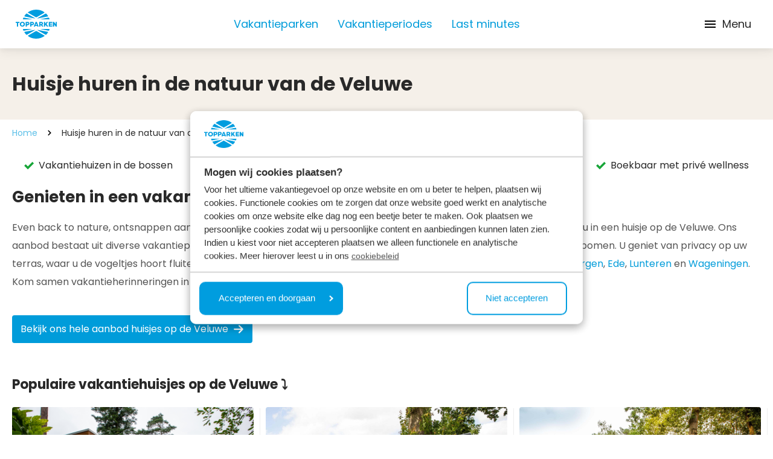

--- FILE ---
content_type: text/html; charset=utf-8
request_url: https://www.topparken.nl/huisje-in-de-natuur-veluwe
body_size: 195465
content:
<!DOCTYPE html>
<html lang="nl">
<head>
	

<meta charset="utf-8" />
<meta name="viewport" content="width=device-width, initial-scale=1, shrink-to-fit=no">

    <meta name="author" content="TopParken" />




        <!-- Google Consent Mode -->
        <script data-cookieconsent="ignore">
            window.dataLayer = window.dataLayer || [];
            function gtag() {
                dataLayer.push(arguments)
            };
            gtag("consent", "default", {
                ad_personalization: "denied",
                ad_storage: "denied",
                ad_user_data: "denied",
                analytics_storage: "denied",
                functionality_storage: "denied",
                personalization_storage: "denied",
                security_storage: "granted",
                wait_for_update: 500
            });
            gtag("set", "ads_data_redaction", true);
            gtag("set", "url_passthrough", true);

            gtag('config', 'GTM-WR3H42NQ');
        </script>
        <!-- End Google Consent Mode -->
        <!-- Google Tag Manager -->
        <script data-cookieconsent="ignore">
            (function(w, d, s, l, i) {
                w[l] = w[l] || [];
                w[l].push({
                    'gtm.start':
                        new Date().getTime(),
                    event: 'gtm.js'
                });
                var f = d.getElementsByTagName(s)[0],
                    j = d.createElement(s),
                    dl = l != 'dataLayer' ? '&l=' + l : '';
                j.async = true;
                j.src =
                    'https://sst.topparken.nl/gtm.js?id=' + i + dl;
                f.parentNode.insertBefore(j, f);
            })(window, document, 'script', 'dataLayer', 'GTM-WR3H42NQ');
        </script>
        <!-- End Google Tag Manager -->


    <link rel="shortcut icon" type="image/x-icon" href="https://www.topparken.nl/media/lnmd43gx/topparken-favicon.png?width=32&amp;height=32&amp;v=1dae4e207643340" />
    <link rel="icon" sizes="192x192" href="https://www.topparken.nl/media/lnmd43gx/topparken-favicon.png?width=192&amp;height=192&amp;v=1dae4e207643340" />
    <link rel="icon" sizes="160x160" href="https://www.topparken.nl/media/lnmd43gx/topparken-favicon.png?width=160&amp;height=160&amp;v=1dae4e207643340" />
    <link rel="icon" sizes="96x96" href="https://www.topparken.nl/media/lnmd43gx/topparken-favicon.png?width=96&amp;height=96&amp;v=1dae4e207643340" />
    <link rel="icon" sizes="32x32" href="https://www.topparken.nl/media/lnmd43gx/topparken-favicon.png?width=32&amp;height=32&amp;v=1dae4e207643340" />
    <link rel="icon" sizes="16x16" href="https://www.topparken.nl/media/lnmd43gx/topparken-favicon.png?width=16&amp;height=16&amp;v=1dae4e207643340" />
    <meta name="msapplication-TileImage" content="https://www.topparken.nl/media/lnmd43gx/topparken-favicon.png?width=128&amp;height=128&amp;v=1dae4e207643340" />
    <meta name="msapplication-TileColor" content="#da532c">
    <meta name="theme-color" content="#ffffff">
    <link rel="apple-touch-icon-precomposed" sizes="180x180" href="https://www.topparken.nl/media/lnmd43gx/topparken-favicon.png?width=180&amp;height=180&amp;v=1dae4e207643340" />
    <link rel="apple-touch-icon-precomposed" sizes="152x152" href="https://www.topparken.nl/media/lnmd43gx/topparken-favicon.png?width=152&amp;height=152&amp;v=1dae4e207643340" />
    <link rel="apple-touch-icon-precomposed" sizes="144x144" href="https://www.topparken.nl/media/lnmd43gx/topparken-favicon.png?width=144&amp;height=144&amp;v=1dae4e207643340" />
    <link rel="apple-touch-icon-precomposed" sizes="120x120" href="https://www.topparken.nl/media/lnmd43gx/topparken-favicon.png?width=120&amp;height=120&amp;v=1dae4e207643340" />
    <link rel="apple-touch-icon-precomposed" sizes="114x114" href="https://www.topparken.nl/media/lnmd43gx/topparken-favicon.png?width=114&amp;height=114&amp;v=1dae4e207643340" />
    <link rel="apple-touch-icon-precomposed" sizes="76x76" href="https://www.topparken.nl/media/lnmd43gx/topparken-favicon.png?width=76&amp;height=76&amp;v=1dae4e207643340" />
    <link rel="apple-touch-icon-precomposed" sizes="72x72" href="https://www.topparken.nl/media/lnmd43gx/topparken-favicon.png?width=72&amp;height=72&amp;v=1dae4e207643340" />
    <link rel="apple-touch-icon-precomposed" href="https://www.topparken.nl/media/lnmd43gx/topparken-favicon.png?width=57&amp;height=57&amp;v=1dae4e207643340" />

	
    <script>
        (function() {
            if('serviceWorker' in navigator) {
                navigator.serviceWorker.register('/cookie-bot-sw.js', { scope: '/' })
                .then(function(registration) {
                    console.log('Service Worker registered with scope:', registration.scope);
                })
                .catch(function(error) {
                    console.log('Service Worker registration failed:', error);
                });
            } else {
                console.log('Service Workers are not supported in this browser.');
            }
        })();
    </script>
    <script data-cbid="1ad4c24c-0a9a-45a4-bc82-6786aae49d72" data-blockingmode="auto" type="text/javascript" src="https://consent.cookiebot.com/uc.js"></script>
    <!-- <script id="Cookiebot" src="/consent/uc.js" data-blockingmode="auto" data-cbid="1ad4c24c-0a9a-45a4-bc82-6786aae49d72" type="text/javascript"></script> -->

	
<title>Huisjes op de Veluwe &#x1F331; | Midden in de natuur | TopParken</title>

<meta name="description" content="Uniek vakantie vieren in een huisje midden in de natuur, op de Veluwe? Bij TopParken verblijft u tussen de Veluwse bossen. Boekbaar met wellness zoals een sauna of hottub." />



    <meta property="og:title" content="Huisjes op de Veluwe &#x1F331; | Midden in de natuur | TopParken" />

    <meta property="og:description" content="Uniek vakantie vieren in een huisje midden in de natuur, op de Veluwe? Bij TopParken verblijft u tussen de Veluwse bossen. Boekbaar met wellness zoals een sauna of hottub." />


<meta property="og:type" content="website" />
<meta property="og:url" content="https://www.topparken.nl/huisje-in-de-natuur-veluwe" />
	<link rel="stylesheet" href="/icomoon/style.css?v=639045239400000000" />

	<link href="https://www.topparken.com/house-in-the-nature-veluwe" hreflang="en" rel="alternate"><link href="https://www.topparken.nl/huisje-in-de-natuur-veluwe" hreflang="nl-nl" rel="alternate"><link href="https://www.topparken.de/haus-in-die-natur-veluwe" hreflang="de" rel="alternate"><link href="https://www.topparken.be/huisje-in-de-natuur-veluwe" hreflang="nl-be" rel="alternate"><link href="https://www.topparken.nl/huisje-in-de-natuur-veluwe" hreflang="x-default" rel="alternate">

	<style>
		:root {
			--primary-color: #3B5BDB;
			--primary-color-darker: #2648CE;
			--primary-color-lighter: #1C4EFF;
			--border-radius: 4px;
			--top-nav-height: 56px;
			--main-nav-height: 80px;
		}
	</style>



	
		<script data-cookieconsent="ignore" type="module" src="/dist/main.bundle.js?v=639045240160000000"></script>
		<link rel="stylesheet" href="/dist/css/style.min.css?v=639045240160000000" />
	

	

	
<link href="/adminbar/style.css?v=vSlZv75TDGY75m6a7uzX3_NMA1CbPV2s01gJmCm4it8" rel="stylesheet" media="all" />
<script src="/adminbar/script.bundle.js?v=acEqNYG7Ee1FPLdBMK3dIRRmTPzjIgs_Z2KWDUK1sog" data-adminbar="2296" async></script>
		<style>
				.is-0{background-color: #ffff;}.is-1{}.is-2{}.is-3{}.is-4{}.is-5{}.is-6{}.is-7{display: none; visibility: hidden}
		</style>
</head>
	


<body class="relative flex flex-col antialiased ">
    
    <noscript>
        <iframe src="//www.googletagmanager.com/ns.html?id=GTM-WR3H42NQ" height="0" width="0" data-cookieconsent="ignore" class="is-7"></iframe>
    </noscript>

    
<script data-cookieconsent="ignore">
	(function (data) {
		data['Navigation'] = {
			logo: 'https://www.topparken.nl/media/24vhjeim/topparken-logo-rgb.svg?height=192\u0026v=1db132ce7a0de90',
			logoMobile: '',
			subtext: '',
			navigationBar: [{"url":"https://www.topparken.nl/vakantieparken","target":null,"rel":null,"name":"Vakantieparken","alt":null},{"url":"https://www.topparken.nl/vakantieperiodes","target":null,"rel":null,"name":"Vakantieperiodes","alt":null},{"url":"https://www.topparken.nl/last-minute","target":null,"rel":null,"name":"Last minutes","alt":null}],
			navigationBarTop: [{"url":"https://www.topparken.nl/inspiratie","target":null,"rel":null,"name":"Inspiratie","alt":null},{"url":"https://support.topparken.nl/hc/nl","target":"_blank","rel":"noopener","name":"Veelgestelde vragen","alt":null},{"url":"https://www.topparkenverkoop.nl","target":"_blank","rel":"noopener","name":"Vakantiewoning kopen","alt":null}],
			languages: [{"name":"Deutsch","isoName":"de","url":"https://www.topparken.de/haus-in-die-natur-veluwe","active":false,"fullIsoName":"de-DE","alt":null},{"name":"English","isoName":"en","url":"https://www.topparken.com/house-in-the-nature-veluwe","active":false,"fullIsoName":"en-US","alt":null},{"name":"Nederlands","isoName":"nl","url":"https://www.topparken.nl/huisje-in-de-natuur-veluwe","active":true,"fullIsoName":"nl-NL","alt":null},{"name":"Nederlands (Belgi\u00EB)","isoName":"nl","url":"https://www.topparken.be/huisje-in-de-natuur-veluwe","active":false,"fullIsoName":"nl-BE","alt":null}],
			reservationLink: {"url":"https://www.topparken.nl/reserveren","target":"_self","rel":null,"name":null,"alt":null},
			myTopparkenLink: {"url":"https://www.topparken.nl/mijn-topparken","target":"_self","rel":null,"name":null,"alt":null},
			searchPageLink: {"url":"https://www.topparken.nl/zoeken","target":"_self","rel":null,"name":null,"alt":null},
			currentPage: 'https://www.topparken.nl/huisje-in-de-natuur-veluwe',
			isSticky: true,
			button: null
		}
	})(typeof __CMS_DATA !== 'undefined' ? __CMS_DATA : (__CMS_DATA = {}))
</script>

<div id="navigation" class="sticky top-0  z-30 shadow-sm lg:shadow-none "></div>
<div class="fixed top-24 w-full z-50">
	<div id="sticky-search-container" class="max-w-[850px] w-fit md:mx-auto"></div>
</div>


	<script data-cookieconsent="ignore" type="module" src="/dist/vue/navigationcomponent.vue.bundle.js?v=639045240160000000"></script>



    <div>
        <main role="main" class="flex-grow">
            

    <div class="py-10 bg-brown-medium">
        <div class="container">
            <h1 class="text-heading-5 leading-[38px]">Huisje huren in de natuur van de Veluwe</h1>
        </div>
    </div>


<div class="container">
    <ul class="breadcrumbs flex-wrap my-3 z-10 relative hidden md:flex">
            <li class="flex items-center">
                <a class="text-primary-500 opacity-65 font-normal" href="https://www.topparken.nl/">
                    Home
                </a>
            </li>
            <li class="text-sm flex items-center">
                <svg class="icon icon-cheveron-right mx-3">
                    <use xlink:href="/media/icomoon-sprite.svg#icon-cheveron-right"></use>
                </svg>
                Huisje huren in de natuur van de Veluwe
            </li>
    </ul>
    <ul class="breadcrumbs flex flex-wrap my-3 z-10 relative md:hidden">
            <li class="flex items-center">
                <svg class="icon icon-chevron-left m-0 mr-1.5">
                    <use xlink:href="/media/icomoon-sprite.svg#icon-chevron-left"></use>
                </svg>
                <a class="text-primary-500 opacity-65 font-normal text-base" href="https://www.topparken.nl/">
                    Home
                </a>
            </li>
    </ul>
</div>

<div class="umb-block-list">
            

<div class="p-5  is-0">
	<ul class="flex flex-col container lg:flex-row max-lg:p-0 lg:items-center lg:justify-between">
			<li class="flex mb-2 last:mb-0 lg:items-center lg:mb-0 lg:ml-5 lg:first:ml-0">
				<svg class="icon icon-checkmark self-baseline shrink-0 fill-green-check mt-1 mr-2 ml-0 size-4 ">
					<use xlink:href="/media/icomoon-sprite.svg#icon-checkmark" />
				</svg>
				<span class="text-start">
					Vakantiehuizen in de bossen
				</span>
			</li>
			<li class="flex mb-2 last:mb-0 lg:items-center lg:mb-0 lg:ml-5 lg:first:ml-0">
				<svg class="icon icon-checkmark self-baseline shrink-0 fill-green-check mt-1 mr-2 ml-0 size-4 ">
					<use xlink:href="/media/icomoon-sprite.svg#icon-checkmark" />
				</svg>
				<span class="text-start">
					Nabij Nationaal Park de Hoge Veluwe
				</span>
			</li>
			<li class="flex mb-2 last:mb-0 lg:items-center lg:mb-0 lg:ml-5 lg:first:ml-0">
				<svg class="icon icon-checkmark self-baseline shrink-0 fill-green-check mt-1 mr-2 ml-0 size-4 ">
					<use xlink:href="/media/icomoon-sprite.svg#icon-checkmark" />
				</svg>
				<span class="text-start">
					Boekbaar met priv&#xE9; wellness
				</span>
			</li>
	</ul>
</div>

            <section class="container">
    <div class="rte parken-overview">
        <h2 id="genieten-in-een-vakantiehuisje-in-de-natuur-op-de-veluwe">Genieten in een vakantiehuisje in de natuur op de Veluwe</h2>
<p>Even back to nature, ontsnappen aan de hectiek van het dagelijks leven en uw innerlijke batterij even opladen. Dat doet u in een huisje op de Veluwe. Ons aanbod bestaat uit diverse vakantieparken op de Veluwe, waar u verblijft in een huisje midden in de natuur en tussen de bomen. U geniet van privacy op uw terras, waar u de vogeltjes hoort fluiten en echt even één wordt met de natuur. U vindt onze huisjes in <a href="https://www.topparken.nl/vakantiehuisje-garderen" title="Vakantiehuisje Garderen">Garderen</a>, <a href="https://www.topparken.nl/vakantiehuis-beekbergen" title="Vakantiehuis Beekbergen">Beekbergen</a>, <a href="https://www.topparken.nl/vakantiehuis-ede" title="Vakantiehuis Ede">Ede</a>, <a href="https://www.topparken.nl/vakantiehuis-lunteren" title="Vakantiehuis Lunteren">Lunteren</a> en <a href="https://www.topparken.nl/vakantiehuis-wageningen" title="Vakantiehuis Wageningen">Wageningen</a>. Kom samen vakantieherinneringen in de natuur maken!</p>
    </div>
</section>




<section class="container">
    <div class="rte parken-overview mb-0">
            <a class="btn btn-primary" href="https://www.topparken.nl/reserveren?startDate=2026-01-30&amp;endDate=2026-02-02&amp;areaIds=7599&amp;adults=2" target="_self">
                Bekijk ons hele aanbod huisjes op de Veluwe
                    <svg class="icon icon-arrow-right2 m-0 ml-2 flex-shrink-0">
                        <use xlink:href="/media/icomoon-sprite.svg#icon-arrow-right2"></use>
                    </svg>
            </a>
    </div>
</section>
    <section class="bg-beige pt-8 pb-9">
        <div class="container">
                <h2 class="mb-5 text-heading-parken text-black-light">Populaire vakantiehuisjes op de Veluwe &#x2935; </h2>

            <ul class="flex flex-col flex-wrap md:flex-row -mx-2.5">
                    <li class="w-full md:w-6/12 lg:w-4/12 px-2.5 mb-8 flex flex-col shadow-cardLight">

                        <div class="parken-highlighted-galleria">
                            <div class="header-slider relative overflow-hidden w-full">
                                <div class="swiper-wrapper w-full">
                                        <div class="swiper-slide slider">
                                            <a href="https://www.topparken.nl/vakantieparken/landgoed-de-scheleberg/vakantiehuizen/holiday-home-4-personen" class="block w-full" target="_blank">
                                                <img src="https://cdn.bookingexperts.com/uploads/image/image/653576/Landgoed_de_Scheleberg_-_Holiday_Home_4_personen_-_324_-_Exterieur_-_2.jpg" alt=""
                                                     class="block aspect-video w-full object-cover  rounded lg:rounded-bl-none lg:rounded-br-none" />
                                    
                                            </a>
                                        </div>
                                        <div class="swiper-slide slider">
                                            <a href="https://www.topparken.nl/vakantieparken/landgoed-de-scheleberg/vakantiehuizen/holiday-home-4-personen" class="block w-full" target="_blank">
                                                <img src="https://cdn.bookingexperts.com/uploads/image/image/370898/LDS_-_Holiday_Home_4_personen_-_A1.jpg" alt=""
                                                     class="block aspect-video w-full object-cover  rounded lg:rounded-bl-none lg:rounded-br-none" />
                                    
                                            </a>
                                        </div>
                                        <div class="swiper-slide slider">
                                            <a href="https://www.topparken.nl/vakantieparken/landgoed-de-scheleberg/vakantiehuizen/holiday-home-4-personen" class="block w-full" target="_blank">
                                                <img src="https://cdn.bookingexperts.com/uploads/image/image/370904/LDS_-_Holiday_Home_4_personen_-_woningplattegrond.jpg" alt=""
                                                     class="block aspect-video w-full object-cover  rounded lg:rounded-bl-none lg:rounded-br-none" />
                                    
                                            </a>
                                        </div>
                                        <div class="swiper-slide slider">
                                            <a href="https://www.topparken.nl/vakantieparken/landgoed-de-scheleberg/vakantiehuizen/holiday-home-4-personen" class="block w-full" target="_blank">
                                                <img src="https://cdn.bookingexperts.com/uploads/image/image/370899/LDS_-_Holiday_Home_4_personen_-_A2.jpg" alt=""
                                                     class="block aspect-video w-full object-cover  rounded lg:rounded-bl-none lg:rounded-br-none" />
                                    
                                            </a>
                                        </div>
                                        <div class="swiper-slide slider">
                                            <a href="https://www.topparken.nl/vakantieparken/landgoed-de-scheleberg/vakantiehuizen/holiday-home-4-personen" class="block w-full" target="_blank">
                                                <img src="https://cdn.bookingexperts.com/uploads/image/image/370900/LDS_-_Holiday_Home_4_personen_-_A3.jpg" alt=""
                                                     class="block aspect-video w-full object-cover  rounded lg:rounded-bl-none lg:rounded-br-none" />
                                    
                                            </a>
                                        </div>
                                        <div class="swiper-slide slider">
                                            <a href="https://www.topparken.nl/vakantieparken/landgoed-de-scheleberg/vakantiehuizen/holiday-home-4-personen" class="block w-full" target="_blank">
                                                <img src="https://cdn.bookingexperts.com/uploads/image/image/370901/LDS_-_Holiday_Home_4_personen_-_A4.jpg" alt=""
                                                     class="block aspect-video w-full object-cover  rounded lg:rounded-bl-none lg:rounded-br-none" />
                                    
                                            </a>
                                        </div>
                                        <div class="swiper-slide slider">
                                            <a href="https://www.topparken.nl/vakantieparken/landgoed-de-scheleberg/vakantiehuizen/holiday-home-4-personen" class="block w-full" target="_blank">
                                                <img src="https://cdn.bookingexperts.com/uploads/image/image/370902/LDS_-_Holiday_Home_4_personen_-_A5.jpg" alt=""
                                                     class="block aspect-video w-full object-cover  rounded lg:rounded-bl-none lg:rounded-br-none" />
                                    
                                            </a>
                                        </div>
                                        <div class="swiper-slide slider">
                                            <a href="https://www.topparken.nl/vakantieparken/landgoed-de-scheleberg/vakantiehuizen/holiday-home-4-personen" class="block w-full" target="_blank">
                                                <img src="https://cdn.bookingexperts.com/uploads/image/image/370903/LDS_-_Holiday_Home_4_personen_-_A6.jpg" alt=""
                                                     class="block aspect-video w-full object-cover  rounded lg:rounded-bl-none lg:rounded-br-none" />
                                    
                                            </a>
                                        </div>
                                </div>
                                <div class="absolute top-0 left-0 size-full flex items-center justify-between">
                                    <button class="swiper-button-prev swiper-button-prev-desktop absolute left-2 top-2/4 rounded-5 -translate-y-2/4 shadow-textShadow  w-16 h-16 text-[30px]  flex justify-center items-center bg-black-mediumDark  z-10  cursor-pointer">
                                        <i class="pi pi-chevron-left text-white text-sm is-1"></i>
                                    </button>
                                    <button class="swiper-button-next swiper-button-next-desktop absolute right-2 top-2/4 rounded-5 -translate-y-2/4 shadow-textShadow  text-[30px] w-16 h-16 flex justify-center items-center bg-black-mediumDark  z-10  cursor-pointer">
                                        <i class="pi pi-chevron-right text-white text-sm is-2"></i>
                                    </button>
                                </div>
                            </div>
                        </div>
                        <a href="https://www.topparken.nl/vakantieparken/landgoed-de-scheleberg/vakantiehuizen/holiday-home-4-personen" target="_blank" class="block w-full text-black hover:no-underline bg-white py-4 px-2.5 md:py-[30px] md:px-5 h-full group rounded-bl rounded-br">
                            <div class="flex justify-between items-center">
                                <h3 class="text-heading-parken text-primary-500 mb-0 group-hover:underline transition-all">Holiday home 4 personen</h3>
                                <p class="text-sm text-brown-light">Vanaf</p>
                            </div>
                            <div class="flex items-center justify-between text-black mb-4">
                                <div class="w-8/12">
                                    <p class="text-base md:max-w-[250px]">Gelderland, Lunteren </p>
                                </div>
                                    <div class="flex flex-col w-6/12">
                                    <p class="font-bold text-black md:text-30 text-xl text-end">277</p>
                                    <p class="text-xs leading-4 text-end">
                                        incl. toeslagen voor
                                        2 personen
                                    </p>
                                    </div>
                            </div>
                            <div class="flex flex-row justify-between">
                                <div class="mt-2">
                                    <div class="flex">
                                            <div class="flex items-center mr-4 relative after:absolute after:-right-2 after:h-4 after:w-0.5 after:bg-gray-darkMedium">
                                                <svg class="icon icon-bed-solid m-0 w-4 h-4 mr-1">
                                                    <use xlink:href="/media/icomoon-sprite.svg#icon-bed-solid"></use>
                                                </svg>
                                                4
                                            </div>

                                            <div class="flex items-center relative mr-4 after:absolute after:-right-2 after:h-4 after:w-0.5 after:bg-gray-darkMedium">
                                                <svg class="icon icon-shower m-0 w-4 h-4 mr-1">
                                                    <use xlink:href="/media/icomoon-sprite.svg#icon-shower"></use>
                                                </svg>
                                                1
                                            </div>

                                            <div class="flex items-center relative mr-4 after:absolute after:-right-2 after:h-4 after:w-0.5 after:bg-gray-darkMedium">
                                                <svg class="icon icon-toilet-bowl-bathroom-waste-toilet-svgrepo-com m-0 w-4 h-4 mr-1">
                                                    <use xlink:href="/media/icomoon-sprite.svg#icon-toilet-bowl-bathroom-waste-toilet-svgrepo-com"></use>
                                                </svg>
                                                1
                                            </div>
                                    </div>

                                </div>

                                <div class="flex flex-col items-end text-brown-light text-sm/[26px]">
                                    <p>2 gasten</p>
                                    <p>3 nachten</p>
                                </div>
                            </div>
                        </a>
                    </li>
                    <li class="w-full md:w-6/12 lg:w-4/12 px-2.5 mb-8 flex flex-col shadow-cardLight">

                        <div class="parken-highlighted-galleria">
                            <div class="header-slider relative overflow-hidden w-full">
                                <div class="swiper-wrapper w-full">
                                        <div class="swiper-slide slider">
                                            <a href="https://www.topparken.nl/vakantieparken/recreatiepark-t-gelloo/vakantiehuizen/parel-5-personen" class="block w-full" target="_blank">
                                                <img src="https://cdn.bookingexperts.com/uploads/image/image/370160/GEL_-_Parel_5_personen_-_A1.jpg" alt=""
                                                     class="block aspect-video w-full object-cover  rounded lg:rounded-bl-none lg:rounded-br-none" />
                                    
                                            </a>
                                        </div>
                                        <div class="swiper-slide slider">
                                            <a href="https://www.topparken.nl/vakantieparken/recreatiepark-t-gelloo/vakantiehuizen/parel-5-personen" class="block w-full" target="_blank">
                                                <img src="https://cdn.bookingexperts.com/uploads/image/image/370159/GEL_-_Parel_5_personen_-_woningplattegrond.jpg" alt=""
                                                     class="block aspect-video w-full object-cover  rounded lg:rounded-bl-none lg:rounded-br-none" />
                                    
                                            </a>
                                        </div>
                                        <div class="swiper-slide slider">
                                            <a href="https://www.topparken.nl/vakantieparken/recreatiepark-t-gelloo/vakantiehuizen/parel-5-personen" class="block w-full" target="_blank">
                                                <img src="https://cdn.bookingexperts.com/uploads/image/image/370162/GEL_-_Parel_5_personen_-_A2.JPG" alt=""
                                                     class="block aspect-video w-full object-cover  rounded lg:rounded-bl-none lg:rounded-br-none" />
                                    
                                            </a>
                                        </div>
                                        <div class="swiper-slide slider">
                                            <a href="https://www.topparken.nl/vakantieparken/recreatiepark-t-gelloo/vakantiehuizen/parel-5-personen" class="block w-full" target="_blank">
                                                <img src="https://cdn.bookingexperts.com/uploads/image/image/370161/GEL_-_Parel_5_personen_-_A3.JPG" alt=""
                                                     class="block aspect-video w-full object-cover  rounded lg:rounded-bl-none lg:rounded-br-none" />
                                    
                                            </a>
                                        </div>
                                        <div class="swiper-slide slider">
                                            <a href="https://www.topparken.nl/vakantieparken/recreatiepark-t-gelloo/vakantiehuizen/parel-5-personen" class="block w-full" target="_blank">
                                                <img src="https://cdn.bookingexperts.com/uploads/image/image/370164/GEL_-_Parel_5_personen_-_A4.JPG" alt=""
                                                     class="block aspect-video w-full object-cover  rounded lg:rounded-bl-none lg:rounded-br-none" />
                                    
                                            </a>
                                        </div>
                                        <div class="swiper-slide slider">
                                            <a href="https://www.topparken.nl/vakantieparken/recreatiepark-t-gelloo/vakantiehuizen/parel-5-personen" class="block w-full" target="_blank">
                                                <img src="https://cdn.bookingexperts.com/uploads/image/image/370163/GEL_-_Parel_5_personen_-_A5.jpg" alt=""
                                                     class="block aspect-video w-full object-cover  rounded lg:rounded-bl-none lg:rounded-br-none" />
                                    
                                            </a>
                                        </div>
                                        <div class="swiper-slide slider">
                                            <a href="https://www.topparken.nl/vakantieparken/recreatiepark-t-gelloo/vakantiehuizen/parel-5-personen" class="block w-full" target="_blank">
                                                <img src="https://cdn.bookingexperts.com/uploads/image/image/370165/GEL_-_Parel_5_personen_-_A6.jpg" alt=""
                                                     class="block aspect-video w-full object-cover  rounded lg:rounded-bl-none lg:rounded-br-none" />
                                    
                                            </a>
                                        </div>
                                </div>
                                <div class="absolute top-0 left-0 size-full flex items-center justify-between">
                                    <button class="swiper-button-prev swiper-button-prev-desktop absolute left-2 top-2/4 rounded-5 -translate-y-2/4 shadow-textShadow  w-16 h-16 text-[30px]  flex justify-center items-center bg-black-mediumDark  z-10  cursor-pointer">
                                        <i class="pi pi-chevron-left text-white text-sm is-3"></i>
                                    </button>
                                    <button class="swiper-button-next swiper-button-next-desktop absolute right-2 top-2/4 rounded-5 -translate-y-2/4 shadow-textShadow  text-[30px] w-16 h-16 flex justify-center items-center bg-black-mediumDark  z-10  cursor-pointer">
                                        <i class="pi pi-chevron-right text-white text-sm is-4"></i>
                                    </button>
                                </div>
                            </div>
                        </div>
                        <a href="https://www.topparken.nl/vakantieparken/recreatiepark-t-gelloo/vakantiehuizen/parel-5-personen" target="_blank" class="block w-full text-black hover:no-underline bg-white py-4 px-2.5 md:py-[30px] md:px-5 h-full group rounded-bl rounded-br">
                            <div class="flex justify-between items-center">
                                <h3 class="text-heading-parken text-primary-500 mb-0 group-hover:underline transition-all">Parel 5 personen</h3>
                                <p class="text-sm text-brown-light">Vanaf</p>
                            </div>
                            <div class="flex items-center justify-between text-black mb-4">
                                <div class="w-8/12">
                                    <p class="text-base md:max-w-[250px]">Gelderland, Ede </p>
                                </div>
                                    <div class="flex flex-col w-6/12">
                                    <p class="font-bold text-black md:text-30 text-xl text-end">281</p>
                                    <p class="text-xs leading-4 text-end">
                                        incl. toeslagen voor
                                        2 personen
                                    </p>
                                    </div>
                            </div>
                            <div class="flex flex-row justify-between">
                                <div class="mt-2">
                                    <div class="flex">
                                            <div class="flex items-center mr-4 relative after:absolute after:-right-2 after:h-4 after:w-0.5 after:bg-gray-darkMedium">
                                                <svg class="icon icon-bed-solid m-0 w-4 h-4 mr-1">
                                                    <use xlink:href="/media/icomoon-sprite.svg#icon-bed-solid"></use>
                                                </svg>
                                                5
                                            </div>

                                            <div class="flex items-center relative mr-4 after:absolute after:-right-2 after:h-4 after:w-0.5 after:bg-gray-darkMedium">
                                                <svg class="icon icon-shower m-0 w-4 h-4 mr-1">
                                                    <use xlink:href="/media/icomoon-sprite.svg#icon-shower"></use>
                                                </svg>
                                                1
                                            </div>

                                            <div class="flex items-center relative mr-4 after:absolute after:-right-2 after:h-4 after:w-0.5 after:bg-gray-darkMedium">
                                                <svg class="icon icon-toilet-bowl-bathroom-waste-toilet-svgrepo-com m-0 w-4 h-4 mr-1">
                                                    <use xlink:href="/media/icomoon-sprite.svg#icon-toilet-bowl-bathroom-waste-toilet-svgrepo-com"></use>
                                                </svg>
                                                1
                                            </div>
                                    </div>

                                </div>

                                <div class="flex flex-col items-end text-brown-light text-sm/[26px]">
                                    <p>2 gasten</p>
                                    <p>3 nachten</p>
                                </div>
                            </div>
                        </a>
                    </li>
                    <li class="w-full md:w-6/12 lg:w-4/12 px-2.5 mb-8 flex flex-col shadow-cardLight">

                        <div class="parken-highlighted-galleria">
                            <div class="header-slider relative overflow-hidden w-full">
                                <div class="swiper-wrapper w-full">
                                        <div class="swiper-slide slider">
                                            <a href="https://www.topparken.nl/vakantieparken/recreatiepark-t-gelloo/vakantiehuizen/rialto-5-personen" class="block w-full" target="_blank">
                                                <img src="https://cdn.bookingexperts.com/uploads/image/image/370167/GEL_-_Rialto_5_personen_-_A1.jpg" alt=""
                                                     class="block aspect-video w-full object-cover  rounded lg:rounded-bl-none lg:rounded-br-none" />
                                    
                                            </a>
                                        </div>
                                        <div class="swiper-slide slider">
                                            <a href="https://www.topparken.nl/vakantieparken/recreatiepark-t-gelloo/vakantiehuizen/rialto-5-personen" class="block w-full" target="_blank">
                                                <img src="https://cdn.bookingexperts.com/uploads/image/image/370166/GEL_-_Rialto_5_personen_-_woning_plattegrond.jpg" alt=""
                                                     class="block aspect-video w-full object-cover  rounded lg:rounded-bl-none lg:rounded-br-none" />
                                    
                                            </a>
                                        </div>
                                        <div class="swiper-slide slider">
                                            <a href="https://www.topparken.nl/vakantieparken/recreatiepark-t-gelloo/vakantiehuizen/rialto-5-personen" class="block w-full" target="_blank">
                                                <img src="https://cdn.bookingexperts.com/uploads/image/image/370168/GEL_-_Rialto_5_personen_-_A2.JPG" alt=""
                                                     class="block aspect-video w-full object-cover  rounded lg:rounded-bl-none lg:rounded-br-none" />
                                    
                                            </a>
                                        </div>
                                        <div class="swiper-slide slider">
                                            <a href="https://www.topparken.nl/vakantieparken/recreatiepark-t-gelloo/vakantiehuizen/rialto-5-personen" class="block w-full" target="_blank">
                                                <img src="https://cdn.bookingexperts.com/uploads/image/image/370169/GEL_-_Rialto_5_personen_-_A3.JPG" alt=""
                                                     class="block aspect-video w-full object-cover  rounded lg:rounded-bl-none lg:rounded-br-none" />
                                    
                                            </a>
                                        </div>
                                        <div class="swiper-slide slider">
                                            <a href="https://www.topparken.nl/vakantieparken/recreatiepark-t-gelloo/vakantiehuizen/rialto-5-personen" class="block w-full" target="_blank">
                                                <img src="https://cdn.bookingexperts.com/uploads/image/image/370172/GEL_-_Rialto_5_personen_-_A6.jpg" alt=""
                                                     class="block aspect-video w-full object-cover  rounded lg:rounded-bl-none lg:rounded-br-none" />
                                    
                                            </a>
                                        </div>
                                        <div class="swiper-slide slider">
                                            <a href="https://www.topparken.nl/vakantieparken/recreatiepark-t-gelloo/vakantiehuizen/rialto-5-personen" class="block w-full" target="_blank">
                                                <img src="https://cdn.bookingexperts.com/uploads/image/image/370170/GEL_-_Rialto_5_personen_-_A4.jpg" alt=""
                                                     class="block aspect-video w-full object-cover  rounded lg:rounded-bl-none lg:rounded-br-none" />
                                    
                                            </a>
                                        </div>
                                        <div class="swiper-slide slider">
                                            <a href="https://www.topparken.nl/vakantieparken/recreatiepark-t-gelloo/vakantiehuizen/rialto-5-personen" class="block w-full" target="_blank">
                                                <img src="https://cdn.bookingexperts.com/uploads/image/image/370171/GEL_-_Rialto_5_personen_-_A5.jpg" alt=""
                                                     class="block aspect-video w-full object-cover  rounded lg:rounded-bl-none lg:rounded-br-none" />
                                    
                                            </a>
                                        </div>
                                </div>
                                <div class="absolute top-0 left-0 size-full flex items-center justify-between">
                                    <button class="swiper-button-prev swiper-button-prev-desktop absolute left-2 top-2/4 rounded-5 -translate-y-2/4 shadow-textShadow  w-16 h-16 text-[30px]  flex justify-center items-center bg-black-mediumDark  z-10  cursor-pointer">
                                        <i class="pi pi-chevron-left text-white text-sm is-5"></i>
                                    </button>
                                    <button class="swiper-button-next swiper-button-next-desktop absolute right-2 top-2/4 rounded-5 -translate-y-2/4 shadow-textShadow  text-[30px] w-16 h-16 flex justify-center items-center bg-black-mediumDark  z-10  cursor-pointer">
                                        <i class="pi pi-chevron-right text-white text-sm is-6"></i>
                                    </button>
                                </div>
                            </div>
                        </div>
                        <a href="https://www.topparken.nl/vakantieparken/recreatiepark-t-gelloo/vakantiehuizen/rialto-5-personen" target="_blank" class="block w-full text-black hover:no-underline bg-white py-4 px-2.5 md:py-[30px] md:px-5 h-full group rounded-bl rounded-br">
                            <div class="flex justify-between items-center">
                                <h3 class="text-heading-parken text-primary-500 mb-0 group-hover:underline transition-all">Rialto 5 personen</h3>
                                <p class="text-sm text-brown-light">Vanaf</p>
                            </div>
                            <div class="flex items-center justify-between text-black mb-4">
                                <div class="w-8/12">
                                    <p class="text-base md:max-w-[250px]">Gelderland, Ede </p>
                                </div>
                                    <div class="flex flex-col w-6/12">
                                    <p class="font-bold text-black md:text-30 text-xl text-end">281</p>
                                    <p class="text-xs leading-4 text-end">
                                        incl. toeslagen voor
                                        2 personen
                                    </p>
                                    </div>
                            </div>
                            <div class="flex flex-row justify-between">
                                <div class="mt-2">
                                    <div class="flex">
                                            <div class="flex items-center mr-4 relative after:absolute after:-right-2 after:h-4 after:w-0.5 after:bg-gray-darkMedium">
                                                <svg class="icon icon-bed-solid m-0 w-4 h-4 mr-1">
                                                    <use xlink:href="/media/icomoon-sprite.svg#icon-bed-solid"></use>
                                                </svg>
                                                5
                                            </div>

                                            <div class="flex items-center relative mr-4 after:absolute after:-right-2 after:h-4 after:w-0.5 after:bg-gray-darkMedium">
                                                <svg class="icon icon-shower m-0 w-4 h-4 mr-1">
                                                    <use xlink:href="/media/icomoon-sprite.svg#icon-shower"></use>
                                                </svg>
                                                1
                                            </div>

                                            <div class="flex items-center relative mr-4 after:absolute after:-right-2 after:h-4 after:w-0.5 after:bg-gray-darkMedium">
                                                <svg class="icon icon-toilet-bowl-bathroom-waste-toilet-svgrepo-com m-0 w-4 h-4 mr-1">
                                                    <use xlink:href="/media/icomoon-sprite.svg#icon-toilet-bowl-bathroom-waste-toilet-svgrepo-com"></use>
                                                </svg>
                                                1
                                            </div>
                                    </div>

                                </div>

                                <div class="flex flex-col items-end text-brown-light text-sm/[26px]">
                                    <p>2 gasten</p>
                                    <p>3 nachten</p>
                                </div>
                            </div>
                        </a>
                    </li>
            </ul>
        </div>
    </section>

            <section class="container">
    <div class="rte parken-overview">
        <h2 id="vakantiehuisjes-op-de-veluwe-bij-topparken">Vakantiehuisjes op de Veluwe bij TopParken</h2>
<p>Onze huisjes vlak bij Arnhem en Apeldoorn zijn geschikt voor maximaal 10 personen. Dat betekent dat u met ieder gezelschap, zoals uw partner, gezin, vrienden of familie kunt genieten van quality time in de natuur. De huisjes in <a href="https://www.topparken.nl/vakantiehuis-gelderland" title="Vakantiehuis Gelderland">Gelderland</a> zijn compleet ingericht én beschikken over een tuin met terrasmeubilair, een parkeerplaats en gratis wifi. U komt niets tekort, daar zorgen wij wel voor! Wilt u extra ontspannen? Boek dan onze huisjes met privé wellness zoals een hottub, sunshower, sauna, spa en/of buitendouche.</p>
    </div>
</section>



    <section class="container">
        <div class="flex mb-8 mt-6">
            <div class="md:hidden relative w-full max-w-3xl  bg-white rounded-lg shadow-lg">
                <div class="swiper header-slider-parks-mobile w-full flex group rounded-tl rounded-tr">
                    <div class="swiper-wrapper relative">
                            <div class="swiper-slide"  onclick="openModal(0)">
                                <div class="relative aspect-video w-full">
                                    <picture class="size-full cursor-pointer">
                                                    <source type="image/webp" srcset="https://www.topparken.nl/media/1kajjqlc/landgoed-de-scheleberg-silva-4-personen-algmeen-exterieur-1.jpg?width=584&amp;height=0&amp;format=webp&amp;v=1dafde9bb9eba40" media="(min-width: 1536px)" />
                                                    <source type="image/jpeg" srcset="https://www.topparken.nl/media/1kajjqlc/landgoed-de-scheleberg-silva-4-personen-algmeen-exterieur-1.jpg?width=584&amp;height=0&amp;format=jpeg&amp;v=1dafde9bb9eba40" media="(min-width: 1536px)" />
                                                    <source type="image/webp" srcset="https://www.topparken.nl/media/1kajjqlc/landgoed-de-scheleberg-silva-4-personen-algmeen-exterieur-1.jpg?width=584&amp;height=0&amp;format=webp&amp;v=1dafde9bb9eba40" media="(min-width: 1280px)" />
                                                    <source type="image/jpeg" srcset="https://www.topparken.nl/media/1kajjqlc/landgoed-de-scheleberg-silva-4-personen-algmeen-exterieur-1.jpg?width=584&amp;height=0&amp;format=jpeg&amp;v=1dafde9bb9eba40" media="(min-width: 1280px)" />
                                                    <source type="image/webp" srcset="https://www.topparken.nl/media/1kajjqlc/landgoed-de-scheleberg-silva-4-personen-algmeen-exterieur-1.jpg?width=456&amp;height=0&amp;format=webp&amp;v=1dafde9bb9eba40" media="(min-width: 1024px)" />
                                                    <source type="image/jpeg" srcset="https://www.topparken.nl/media/1kajjqlc/landgoed-de-scheleberg-silva-4-personen-algmeen-exterieur-1.jpg?width=456&amp;height=0&amp;format=jpeg&amp;v=1dafde9bb9eba40" media="(min-width: 1024px)" />
                                                    <source type="image/webp" srcset="https://www.topparken.nl/media/1kajjqlc/landgoed-de-scheleberg-silva-4-personen-algmeen-exterieur-1.jpg?width=328&amp;height=0&amp;format=webp&amp;v=1dafde9bb9eba40" media="(min-width: 768px)" />
                                                    <source type="image/jpeg" srcset="https://www.topparken.nl/media/1kajjqlc/landgoed-de-scheleberg-silva-4-personen-algmeen-exterieur-1.jpg?width=328&amp;height=0&amp;format=jpeg&amp;v=1dafde9bb9eba40" media="(min-width: 768px)" />
                                                    <source type="image/webp" srcset="https://www.topparken.nl/media/1kajjqlc/landgoed-de-scheleberg-silva-4-personen-algmeen-exterieur-1.jpg?width=1200&amp;height=0&amp;format=webp&amp;v=1dafde9bb9eba40" media="(min-width: 640px)" />
                                                    <source type="image/jpeg" srcset="https://www.topparken.nl/media/1kajjqlc/landgoed-de-scheleberg-silva-4-personen-algmeen-exterieur-1.jpg?width=1200&amp;height=0&amp;format=jpeg&amp;v=1dafde9bb9eba40" media="(min-width: 640px)" />
                                                    <source type="image/webp" srcset="https://www.topparken.nl/media/1kajjqlc/landgoed-de-scheleberg-silva-4-personen-algmeen-exterieur-1.jpg?width=1000&amp;height=0&amp;format=webp&amp;v=1dafde9bb9eba40" media="(min-width: 0px)" />
                                                    <source type="image/jpeg" srcset="https://www.topparken.nl/media/1kajjqlc/landgoed-de-scheleberg-silva-4-personen-algmeen-exterieur-1.jpg?width=1000&amp;height=0&amp;format=jpeg&amp;v=1dafde9bb9eba40" media="(min-width: 0px)" />
                                        <img class="size-full object-cover"
                                             src="https://www.topparken.nl/media/1kajjqlc/landgoed-de-scheleberg-silva-4-personen-algmeen-exterieur-1.jpg?width=450&amp;height=720&amp;v=1dafde9bb9eba40" />
                                    </picture>
                                </div>
                            </div>
                            <div class="swiper-slide"  onclick="openModal(1)">
                                <div class="relative aspect-video w-full">
                                    <picture class="size-full cursor-pointer">
                                                    <source type="image/webp" srcset="https://www.topparken.nl/media/innikubu/resort-veluwe-silva-exterieur-1.jpg?width=584&amp;height=0&amp;format=webp&amp;v=1dafdea24a1a980" media="(min-width: 1536px)" />
                                                    <source type="image/jpeg" srcset="https://www.topparken.nl/media/innikubu/resort-veluwe-silva-exterieur-1.jpg?width=584&amp;height=0&amp;format=jpeg&amp;v=1dafdea24a1a980" media="(min-width: 1536px)" />
                                                    <source type="image/webp" srcset="https://www.topparken.nl/media/innikubu/resort-veluwe-silva-exterieur-1.jpg?width=584&amp;height=0&amp;format=webp&amp;v=1dafdea24a1a980" media="(min-width: 1280px)" />
                                                    <source type="image/jpeg" srcset="https://www.topparken.nl/media/innikubu/resort-veluwe-silva-exterieur-1.jpg?width=584&amp;height=0&amp;format=jpeg&amp;v=1dafdea24a1a980" media="(min-width: 1280px)" />
                                                    <source type="image/webp" srcset="https://www.topparken.nl/media/innikubu/resort-veluwe-silva-exterieur-1.jpg?width=456&amp;height=0&amp;format=webp&amp;v=1dafdea24a1a980" media="(min-width: 1024px)" />
                                                    <source type="image/jpeg" srcset="https://www.topparken.nl/media/innikubu/resort-veluwe-silva-exterieur-1.jpg?width=456&amp;height=0&amp;format=jpeg&amp;v=1dafdea24a1a980" media="(min-width: 1024px)" />
                                                    <source type="image/webp" srcset="https://www.topparken.nl/media/innikubu/resort-veluwe-silva-exterieur-1.jpg?width=328&amp;height=0&amp;format=webp&amp;v=1dafdea24a1a980" media="(min-width: 768px)" />
                                                    <source type="image/jpeg" srcset="https://www.topparken.nl/media/innikubu/resort-veluwe-silva-exterieur-1.jpg?width=328&amp;height=0&amp;format=jpeg&amp;v=1dafdea24a1a980" media="(min-width: 768px)" />
                                                    <source type="image/webp" srcset="https://www.topparken.nl/media/innikubu/resort-veluwe-silva-exterieur-1.jpg?width=1200&amp;height=0&amp;format=webp&amp;v=1dafdea24a1a980" media="(min-width: 640px)" />
                                                    <source type="image/jpeg" srcset="https://www.topparken.nl/media/innikubu/resort-veluwe-silva-exterieur-1.jpg?width=1200&amp;height=0&amp;format=jpeg&amp;v=1dafdea24a1a980" media="(min-width: 640px)" />
                                                    <source type="image/webp" srcset="https://www.topparken.nl/media/innikubu/resort-veluwe-silva-exterieur-1.jpg?width=1000&amp;height=0&amp;format=webp&amp;v=1dafdea24a1a980" media="(min-width: 0px)" />
                                                    <source type="image/jpeg" srcset="https://www.topparken.nl/media/innikubu/resort-veluwe-silva-exterieur-1.jpg?width=1000&amp;height=0&amp;format=jpeg&amp;v=1dafdea24a1a980" media="(min-width: 0px)" />
                                        <img class="size-full object-cover"
                                             src="https://www.topparken.nl/media/innikubu/resort-veluwe-silva-exterieur-1.jpg?width=450&amp;height=720&amp;v=1dafdea24a1a980" />
                                    </picture>
                                </div>
                            </div>
                            <div class="swiper-slide"  onclick="openModal(2)">
                                <div class="relative aspect-video w-full">
                                    <picture class="size-full cursor-pointer">
                                                    <source type="image/webp" srcset="https://www.topparken.nl/media/vehbpvtc/bpe-module-limited-edition-6-personen-144-interieur-slaapkamer-1.jpg?width=584&amp;height=0&amp;format=webp&amp;v=1dafdeac68c29a0" media="(min-width: 1536px)" />
                                                    <source type="image/jpeg" srcset="https://www.topparken.nl/media/vehbpvtc/bpe-module-limited-edition-6-personen-144-interieur-slaapkamer-1.jpg?width=584&amp;height=0&amp;format=jpeg&amp;v=1dafdeac68c29a0" media="(min-width: 1536px)" />
                                                    <source type="image/webp" srcset="https://www.topparken.nl/media/vehbpvtc/bpe-module-limited-edition-6-personen-144-interieur-slaapkamer-1.jpg?width=584&amp;height=0&amp;format=webp&amp;v=1dafdeac68c29a0" media="(min-width: 1280px)" />
                                                    <source type="image/jpeg" srcset="https://www.topparken.nl/media/vehbpvtc/bpe-module-limited-edition-6-personen-144-interieur-slaapkamer-1.jpg?width=584&amp;height=0&amp;format=jpeg&amp;v=1dafdeac68c29a0" media="(min-width: 1280px)" />
                                                    <source type="image/webp" srcset="https://www.topparken.nl/media/vehbpvtc/bpe-module-limited-edition-6-personen-144-interieur-slaapkamer-1.jpg?width=456&amp;height=0&amp;format=webp&amp;v=1dafdeac68c29a0" media="(min-width: 1024px)" />
                                                    <source type="image/jpeg" srcset="https://www.topparken.nl/media/vehbpvtc/bpe-module-limited-edition-6-personen-144-interieur-slaapkamer-1.jpg?width=456&amp;height=0&amp;format=jpeg&amp;v=1dafdeac68c29a0" media="(min-width: 1024px)" />
                                                    <source type="image/webp" srcset="https://www.topparken.nl/media/vehbpvtc/bpe-module-limited-edition-6-personen-144-interieur-slaapkamer-1.jpg?width=328&amp;height=0&amp;format=webp&amp;v=1dafdeac68c29a0" media="(min-width: 768px)" />
                                                    <source type="image/jpeg" srcset="https://www.topparken.nl/media/vehbpvtc/bpe-module-limited-edition-6-personen-144-interieur-slaapkamer-1.jpg?width=328&amp;height=0&amp;format=jpeg&amp;v=1dafdeac68c29a0" media="(min-width: 768px)" />
                                                    <source type="image/webp" srcset="https://www.topparken.nl/media/vehbpvtc/bpe-module-limited-edition-6-personen-144-interieur-slaapkamer-1.jpg?width=1200&amp;height=0&amp;format=webp&amp;v=1dafdeac68c29a0" media="(min-width: 640px)" />
                                                    <source type="image/jpeg" srcset="https://www.topparken.nl/media/vehbpvtc/bpe-module-limited-edition-6-personen-144-interieur-slaapkamer-1.jpg?width=1200&amp;height=0&amp;format=jpeg&amp;v=1dafdeac68c29a0" media="(min-width: 640px)" />
                                                    <source type="image/webp" srcset="https://www.topparken.nl/media/vehbpvtc/bpe-module-limited-edition-6-personen-144-interieur-slaapkamer-1.jpg?width=1000&amp;height=0&amp;format=webp&amp;v=1dafdeac68c29a0" media="(min-width: 0px)" />
                                                    <source type="image/jpeg" srcset="https://www.topparken.nl/media/vehbpvtc/bpe-module-limited-edition-6-personen-144-interieur-slaapkamer-1.jpg?width=1000&amp;height=0&amp;format=jpeg&amp;v=1dafdeac68c29a0" media="(min-width: 0px)" />
                                        <img class="size-full object-cover"
                                             src="https://www.topparken.nl/media/vehbpvtc/bpe-module-limited-edition-6-personen-144-interieur-slaapkamer-1.jpg?width=450&amp;height=720&amp;v=1dafdeac68c29a0" />
                                    </picture>
                                </div>
                            </div>
                            <div class="swiper-slide"  onclick="openModal(3)">
                                <div class="relative aspect-video w-full">
                                    <picture class="size-full cursor-pointer">
                                                    <source type="image/webp" srcset="https://www.topparken.nl/media/i0dbkddc/landgoed-de-scheleberg-module-6-personen-644a-exterieur.jpg?width=584&amp;height=0&amp;format=webp&amp;v=1dafde961552bf0" media="(min-width: 1536px)" />
                                                    <source type="image/jpeg" srcset="https://www.topparken.nl/media/i0dbkddc/landgoed-de-scheleberg-module-6-personen-644a-exterieur.jpg?width=584&amp;height=0&amp;format=jpeg&amp;v=1dafde961552bf0" media="(min-width: 1536px)" />
                                                    <source type="image/webp" srcset="https://www.topparken.nl/media/i0dbkddc/landgoed-de-scheleberg-module-6-personen-644a-exterieur.jpg?width=584&amp;height=0&amp;format=webp&amp;v=1dafde961552bf0" media="(min-width: 1280px)" />
                                                    <source type="image/jpeg" srcset="https://www.topparken.nl/media/i0dbkddc/landgoed-de-scheleberg-module-6-personen-644a-exterieur.jpg?width=584&amp;height=0&amp;format=jpeg&amp;v=1dafde961552bf0" media="(min-width: 1280px)" />
                                                    <source type="image/webp" srcset="https://www.topparken.nl/media/i0dbkddc/landgoed-de-scheleberg-module-6-personen-644a-exterieur.jpg?width=456&amp;height=0&amp;format=webp&amp;v=1dafde961552bf0" media="(min-width: 1024px)" />
                                                    <source type="image/jpeg" srcset="https://www.topparken.nl/media/i0dbkddc/landgoed-de-scheleberg-module-6-personen-644a-exterieur.jpg?width=456&amp;height=0&amp;format=jpeg&amp;v=1dafde961552bf0" media="(min-width: 1024px)" />
                                                    <source type="image/webp" srcset="https://www.topparken.nl/media/i0dbkddc/landgoed-de-scheleberg-module-6-personen-644a-exterieur.jpg?width=328&amp;height=0&amp;format=webp&amp;v=1dafde961552bf0" media="(min-width: 768px)" />
                                                    <source type="image/jpeg" srcset="https://www.topparken.nl/media/i0dbkddc/landgoed-de-scheleberg-module-6-personen-644a-exterieur.jpg?width=328&amp;height=0&amp;format=jpeg&amp;v=1dafde961552bf0" media="(min-width: 768px)" />
                                                    <source type="image/webp" srcset="https://www.topparken.nl/media/i0dbkddc/landgoed-de-scheleberg-module-6-personen-644a-exterieur.jpg?width=1200&amp;height=0&amp;format=webp&amp;v=1dafde961552bf0" media="(min-width: 640px)" />
                                                    <source type="image/jpeg" srcset="https://www.topparken.nl/media/i0dbkddc/landgoed-de-scheleberg-module-6-personen-644a-exterieur.jpg?width=1200&amp;height=0&amp;format=jpeg&amp;v=1dafde961552bf0" media="(min-width: 640px)" />
                                                    <source type="image/webp" srcset="https://www.topparken.nl/media/i0dbkddc/landgoed-de-scheleberg-module-6-personen-644a-exterieur.jpg?width=1000&amp;height=0&amp;format=webp&amp;v=1dafde961552bf0" media="(min-width: 0px)" />
                                                    <source type="image/jpeg" srcset="https://www.topparken.nl/media/i0dbkddc/landgoed-de-scheleberg-module-6-personen-644a-exterieur.jpg?width=1000&amp;height=0&amp;format=jpeg&amp;v=1dafde961552bf0" media="(min-width: 0px)" />
                                        <img class="size-full object-cover"
                                             src="https://www.topparken.nl/media/i0dbkddc/landgoed-de-scheleberg-module-6-personen-644a-exterieur.jpg?width=450&amp;height=720&amp;v=1dafde961552bf0" />
                                    </picture>
                                </div>
                            </div>
                            <div class="swiper-slide"  onclick="openModal(4)">
                                <div class="relative aspect-video w-full">
                                    <picture class="size-full cursor-pointer">
                                                    <source type="image/webp" srcset="https://www.topparken.nl/media/nmqpvub0/resort-veluwe-veluwe-hoeve-2-plus-3-personen-hottub-204-interieur-woonkamer-en-keuken-2.jpg?width=584&amp;height=0&amp;format=webp&amp;v=1dafdea4f3997c0" media="(min-width: 1536px)" />
                                                    <source type="image/jpeg" srcset="https://www.topparken.nl/media/nmqpvub0/resort-veluwe-veluwe-hoeve-2-plus-3-personen-hottub-204-interieur-woonkamer-en-keuken-2.jpg?width=584&amp;height=0&amp;format=jpeg&amp;v=1dafdea4f3997c0" media="(min-width: 1536px)" />
                                                    <source type="image/webp" srcset="https://www.topparken.nl/media/nmqpvub0/resort-veluwe-veluwe-hoeve-2-plus-3-personen-hottub-204-interieur-woonkamer-en-keuken-2.jpg?width=584&amp;height=0&amp;format=webp&amp;v=1dafdea4f3997c0" media="(min-width: 1280px)" />
                                                    <source type="image/jpeg" srcset="https://www.topparken.nl/media/nmqpvub0/resort-veluwe-veluwe-hoeve-2-plus-3-personen-hottub-204-interieur-woonkamer-en-keuken-2.jpg?width=584&amp;height=0&amp;format=jpeg&amp;v=1dafdea4f3997c0" media="(min-width: 1280px)" />
                                                    <source type="image/webp" srcset="https://www.topparken.nl/media/nmqpvub0/resort-veluwe-veluwe-hoeve-2-plus-3-personen-hottub-204-interieur-woonkamer-en-keuken-2.jpg?width=456&amp;height=0&amp;format=webp&amp;v=1dafdea4f3997c0" media="(min-width: 1024px)" />
                                                    <source type="image/jpeg" srcset="https://www.topparken.nl/media/nmqpvub0/resort-veluwe-veluwe-hoeve-2-plus-3-personen-hottub-204-interieur-woonkamer-en-keuken-2.jpg?width=456&amp;height=0&amp;format=jpeg&amp;v=1dafdea4f3997c0" media="(min-width: 1024px)" />
                                                    <source type="image/webp" srcset="https://www.topparken.nl/media/nmqpvub0/resort-veluwe-veluwe-hoeve-2-plus-3-personen-hottub-204-interieur-woonkamer-en-keuken-2.jpg?width=328&amp;height=0&amp;format=webp&amp;v=1dafdea4f3997c0" media="(min-width: 768px)" />
                                                    <source type="image/jpeg" srcset="https://www.topparken.nl/media/nmqpvub0/resort-veluwe-veluwe-hoeve-2-plus-3-personen-hottub-204-interieur-woonkamer-en-keuken-2.jpg?width=328&amp;height=0&amp;format=jpeg&amp;v=1dafdea4f3997c0" media="(min-width: 768px)" />
                                                    <source type="image/webp" srcset="https://www.topparken.nl/media/nmqpvub0/resort-veluwe-veluwe-hoeve-2-plus-3-personen-hottub-204-interieur-woonkamer-en-keuken-2.jpg?width=1200&amp;height=0&amp;format=webp&amp;v=1dafdea4f3997c0" media="(min-width: 640px)" />
                                                    <source type="image/jpeg" srcset="https://www.topparken.nl/media/nmqpvub0/resort-veluwe-veluwe-hoeve-2-plus-3-personen-hottub-204-interieur-woonkamer-en-keuken-2.jpg?width=1200&amp;height=0&amp;format=jpeg&amp;v=1dafdea4f3997c0" media="(min-width: 640px)" />
                                                    <source type="image/webp" srcset="https://www.topparken.nl/media/nmqpvub0/resort-veluwe-veluwe-hoeve-2-plus-3-personen-hottub-204-interieur-woonkamer-en-keuken-2.jpg?width=1000&amp;height=0&amp;format=webp&amp;v=1dafdea4f3997c0" media="(min-width: 0px)" />
                                                    <source type="image/jpeg" srcset="https://www.topparken.nl/media/nmqpvub0/resort-veluwe-veluwe-hoeve-2-plus-3-personen-hottub-204-interieur-woonkamer-en-keuken-2.jpg?width=1000&amp;height=0&amp;format=jpeg&amp;v=1dafdea4f3997c0" media="(min-width: 0px)" />
                                        <img class="size-full object-cover"
                                             src="https://www.topparken.nl/media/nmqpvub0/resort-veluwe-veluwe-hoeve-2-plus-3-personen-hottub-204-interieur-woonkamer-en-keuken-2.jpg?width=450&amp;height=720&amp;v=1dafdea4f3997c0" />
                                    </picture>
                                </div>
                            </div>
                            <div class="swiper-slide"  onclick="openModal(5)">
                                <div class="relative aspect-video w-full">
                                    <picture class="size-full cursor-pointer">
                                                    <source type="image/webp" srcset="https://www.topparken.nl/media/xyhdkbju/resort-veluwe-silva-5-personen-48-interieur-keuken-2.jpg?width=584&amp;height=0&amp;format=webp&amp;v=1dafdea2a070a50" media="(min-width: 1536px)" />
                                                    <source type="image/jpeg" srcset="https://www.topparken.nl/media/xyhdkbju/resort-veluwe-silva-5-personen-48-interieur-keuken-2.jpg?width=584&amp;height=0&amp;format=jpeg&amp;v=1dafdea2a070a50" media="(min-width: 1536px)" />
                                                    <source type="image/webp" srcset="https://www.topparken.nl/media/xyhdkbju/resort-veluwe-silva-5-personen-48-interieur-keuken-2.jpg?width=584&amp;height=0&amp;format=webp&amp;v=1dafdea2a070a50" media="(min-width: 1280px)" />
                                                    <source type="image/jpeg" srcset="https://www.topparken.nl/media/xyhdkbju/resort-veluwe-silva-5-personen-48-interieur-keuken-2.jpg?width=584&amp;height=0&amp;format=jpeg&amp;v=1dafdea2a070a50" media="(min-width: 1280px)" />
                                                    <source type="image/webp" srcset="https://www.topparken.nl/media/xyhdkbju/resort-veluwe-silva-5-personen-48-interieur-keuken-2.jpg?width=456&amp;height=0&amp;format=webp&amp;v=1dafdea2a070a50" media="(min-width: 1024px)" />
                                                    <source type="image/jpeg" srcset="https://www.topparken.nl/media/xyhdkbju/resort-veluwe-silva-5-personen-48-interieur-keuken-2.jpg?width=456&amp;height=0&amp;format=jpeg&amp;v=1dafdea2a070a50" media="(min-width: 1024px)" />
                                                    <source type="image/webp" srcset="https://www.topparken.nl/media/xyhdkbju/resort-veluwe-silva-5-personen-48-interieur-keuken-2.jpg?width=328&amp;height=0&amp;format=webp&amp;v=1dafdea2a070a50" media="(min-width: 768px)" />
                                                    <source type="image/jpeg" srcset="https://www.topparken.nl/media/xyhdkbju/resort-veluwe-silva-5-personen-48-interieur-keuken-2.jpg?width=328&amp;height=0&amp;format=jpeg&amp;v=1dafdea2a070a50" media="(min-width: 768px)" />
                                                    <source type="image/webp" srcset="https://www.topparken.nl/media/xyhdkbju/resort-veluwe-silva-5-personen-48-interieur-keuken-2.jpg?width=1200&amp;height=0&amp;format=webp&amp;v=1dafdea2a070a50" media="(min-width: 640px)" />
                                                    <source type="image/jpeg" srcset="https://www.topparken.nl/media/xyhdkbju/resort-veluwe-silva-5-personen-48-interieur-keuken-2.jpg?width=1200&amp;height=0&amp;format=jpeg&amp;v=1dafdea2a070a50" media="(min-width: 640px)" />
                                                    <source type="image/webp" srcset="https://www.topparken.nl/media/xyhdkbju/resort-veluwe-silva-5-personen-48-interieur-keuken-2.jpg?width=1000&amp;height=0&amp;format=webp&amp;v=1dafdea2a070a50" media="(min-width: 0px)" />
                                                    <source type="image/jpeg" srcset="https://www.topparken.nl/media/xyhdkbju/resort-veluwe-silva-5-personen-48-interieur-keuken-2.jpg?width=1000&amp;height=0&amp;format=jpeg&amp;v=1dafdea2a070a50" media="(min-width: 0px)" />
                                        <img class="size-full object-cover"
                                             src="https://www.topparken.nl/media/xyhdkbju/resort-veluwe-silva-5-personen-48-interieur-keuken-2.jpg?width=450&amp;height=720&amp;v=1dafdea2a070a50" />
                                    </picture>
                                </div>
                            </div>
                    </div>
                    <div class="swiper-button-prev absolute left-2 top-2/4 rounded-5 -translate-y-2/4 shadow-textShadow  w-16 h-16 text-[30px]  flex justify-center items-center bg-black-mediumDark  z-10  cursor-pointer">
                        <div class=" fill-white">
                            <svg class="icon icon-chevron-right m-0  h-6 w-6 rotate-180">
                                <use xlink:href="/media/icomoon-sprite.svg#icon-chevron-right"></use>
                            </svg>
                        </div>
                    </div>
                    <div class="swiper-button-next absolute right-2 top-2/4 rounded-5 -translate-y-2/4 shadow-textShadow  text-[30px] w-16 h-16 flex justify-center items-center bg-black-mediumDark  z-10  cursor-pointer">
                        <div class=" fill-white">
                            <svg class="icon icon-chevron-right m-0 h-6 w-6">
                                <use xlink:href="/media/icomoon-sprite.svg#icon-chevron-right"></use>
                            </svg>
                        </div>
                    </div>
                </div>
            </div>
            <div class="hidden md:block md:w-6/12 mr-6">
                <picture class="cursor-pointer">
                            <source type="image/webp" srcset="https://www.topparken.nl/media/1kajjqlc/landgoed-de-scheleberg-silva-4-personen-algmeen-exterieur-1.jpg?width=1216&amp;height=0&amp;format=webp&amp;v=1dafde9bb9eba40" media="(min-width: 1536px)" />
                            <source type="image/jpeg" srcset="https://www.topparken.nl/media/1kajjqlc/landgoed-de-scheleberg-silva-4-personen-algmeen-exterieur-1.jpg?width=1216&amp;height=0&amp;format=jpeg&amp;v=1dafde9bb9eba40" media="(min-width: 1536px)" />
                            <source type="image/webp" srcset="https://www.topparken.nl/media/1kajjqlc/landgoed-de-scheleberg-silva-4-personen-algmeen-exterieur-1.jpg?width=1216&amp;height=0&amp;format=webp&amp;v=1dafde9bb9eba40" media="(min-width: 1280px)" />
                            <source type="image/jpeg" srcset="https://www.topparken.nl/media/1kajjqlc/landgoed-de-scheleberg-silva-4-personen-algmeen-exterieur-1.jpg?width=1216&amp;height=0&amp;format=jpeg&amp;v=1dafde9bb9eba40" media="(min-width: 1280px)" />
                            <source type="image/webp" srcset="https://www.topparken.nl/media/1kajjqlc/landgoed-de-scheleberg-silva-4-personen-algmeen-exterieur-1.jpg?width=1216&amp;height=0&amp;format=webp&amp;v=1dafde9bb9eba40" media="(min-width: 1024px)" />
                            <source type="image/jpeg" srcset="https://www.topparken.nl/media/1kajjqlc/landgoed-de-scheleberg-silva-4-personen-algmeen-exterieur-1.jpg?width=1216&amp;height=0&amp;format=jpeg&amp;v=1dafde9bb9eba40" media="(min-width: 1024px)" />
                            <source type="image/webp" srcset="https://www.topparken.nl/media/1kajjqlc/landgoed-de-scheleberg-silva-4-personen-algmeen-exterieur-1.jpg?width=1008&amp;height=0&amp;format=webp&amp;v=1dafde9bb9eba40" media="(min-width: 768px)" />
                            <source type="image/jpeg" srcset="https://www.topparken.nl/media/1kajjqlc/landgoed-de-scheleberg-silva-4-personen-algmeen-exterieur-1.jpg?width=1008&amp;height=0&amp;format=jpeg&amp;v=1dafde9bb9eba40" media="(min-width: 768px)" />
                            <source type="image/webp" srcset="https://www.topparken.nl/media/1kajjqlc/landgoed-de-scheleberg-silva-4-personen-algmeen-exterieur-1.jpg?width=1200&amp;height=0&amp;format=webp&amp;v=1dafde9bb9eba40" media="(min-width: 640px)" />
                            <source type="image/jpeg" srcset="https://www.topparken.nl/media/1kajjqlc/landgoed-de-scheleberg-silva-4-personen-algmeen-exterieur-1.jpg?width=1200&amp;height=0&amp;format=jpeg&amp;v=1dafde9bb9eba40" media="(min-width: 640px)" />
                            <source type="image/webp" srcset="https://www.topparken.nl/media/1kajjqlc/landgoed-de-scheleberg-silva-4-personen-algmeen-exterieur-1.jpg?width=1000&amp;height=0&amp;format=webp&amp;v=1dafde9bb9eba40" media="(min-width: 0px)" />
                            <source type="image/jpeg" srcset="https://www.topparken.nl/media/1kajjqlc/landgoed-de-scheleberg-silva-4-personen-algmeen-exterieur-1.jpg?width=1000&amp;height=0&amp;format=jpeg&amp;v=1dafde9bb9eba40" media="(min-width: 0px)" />
                    <img class="rounded-5 w-full object-cover h-full max-h-[calc(2*200px+1*24px)]" onclick="openModal(0)" src="https://www.topparken.nl/media/1kajjqlc/landgoed-de-scheleberg-silva-4-personen-algmeen-exterieur-1.jpg?width=635&amp;height=425&amp;v=1dafde9bb9eba40" />
                 </picture>   
            </div>
            <div class="hidden md:block w-full md:w-6/12">
                <ul class="flex flex-wrap -m-3 h-full">
                        <li class="w-full md:w-6/12 p-3 cursor-pointer" onclick="openModal(0 + 1)">
                            <picture>
                                        <source type="image/webp" srcset="https://www.topparken.nl/media/innikubu/resort-veluwe-silva-exterieur-1.jpg?width=584&amp;height=0&amp;format=webp&amp;v=1dafdea24a1a980" media="(min-width: 1536px)" />
                                        <source type="image/jpeg" srcset="https://www.topparken.nl/media/innikubu/resort-veluwe-silva-exterieur-1.jpg?width=584&amp;height=0&amp;format=jpeg&amp;v=1dafdea24a1a980" media="(min-width: 1536px)" />
                                        <source type="image/webp" srcset="https://www.topparken.nl/media/innikubu/resort-veluwe-silva-exterieur-1.jpg?width=584&amp;height=0&amp;format=webp&amp;v=1dafdea24a1a980" media="(min-width: 1280px)" />
                                        <source type="image/jpeg" srcset="https://www.topparken.nl/media/innikubu/resort-veluwe-silva-exterieur-1.jpg?width=584&amp;height=0&amp;format=jpeg&amp;v=1dafdea24a1a980" media="(min-width: 1280px)" />
                                        <source type="image/webp" srcset="https://www.topparken.nl/media/innikubu/resort-veluwe-silva-exterieur-1.jpg?width=912&amp;height=0&amp;format=webp&amp;v=1dafdea24a1a980" media="(min-width: 1024px)" />
                                        <source type="image/jpeg" srcset="https://www.topparken.nl/media/innikubu/resort-veluwe-silva-exterieur-1.jpg?width=912&amp;height=0&amp;format=jpeg&amp;v=1dafdea24a1a980" media="(min-width: 1024px)" />
                                        <source type="image/webp" srcset="https://www.topparken.nl/media/innikubu/resort-veluwe-silva-exterieur-1.jpg?width=656&amp;height=0&amp;format=webp&amp;v=1dafdea24a1a980" media="(min-width: 768px)" />
                                        <source type="image/jpeg" srcset="https://www.topparken.nl/media/innikubu/resort-veluwe-silva-exterieur-1.jpg?width=656&amp;height=0&amp;format=jpeg&amp;v=1dafdea24a1a980" media="(min-width: 768px)" />
                                        <source type="image/webp" srcset="https://www.topparken.nl/media/innikubu/resort-veluwe-silva-exterieur-1.jpg?width=1200&amp;height=0&amp;format=webp&amp;v=1dafdea24a1a980" media="(min-width: 640px)" />
                                        <source type="image/jpeg" srcset="https://www.topparken.nl/media/innikubu/resort-veluwe-silva-exterieur-1.jpg?width=1200&amp;height=0&amp;format=jpeg&amp;v=1dafdea24a1a980" media="(min-width: 640px)" />
                                        <source type="image/webp" srcset="https://www.topparken.nl/media/innikubu/resort-veluwe-silva-exterieur-1.jpg?width=1000&amp;height=0&amp;format=webp&amp;v=1dafdea24a1a980" media="(min-width: 0px)" />
                                        <source type="image/jpeg" srcset="https://www.topparken.nl/media/innikubu/resort-veluwe-silva-exterieur-1.jpg?width=1000&amp;height=0&amp;format=jpeg&amp;v=1dafdea24a1a980" media="(min-width: 0px)" />
                                <img class="rounded-5 object-cover w-full h-[200px]" src="https://www.topparken.nl/media/innikubu/resort-veluwe-silva-exterieur-1.jpg?width=635&amp;height=425&amp;v=1dafdea24a1a980" />
                            </picture>
                        </li>
                        <li class="w-full md:w-6/12 p-3 cursor-pointer" onclick="openModal(1 + 1)">
                            <picture>
                                        <source type="image/webp" srcset="https://www.topparken.nl/media/vehbpvtc/bpe-module-limited-edition-6-personen-144-interieur-slaapkamer-1.jpg?width=584&amp;height=0&amp;format=webp&amp;v=1dafdeac68c29a0" media="(min-width: 1536px)" />
                                        <source type="image/jpeg" srcset="https://www.topparken.nl/media/vehbpvtc/bpe-module-limited-edition-6-personen-144-interieur-slaapkamer-1.jpg?width=584&amp;height=0&amp;format=jpeg&amp;v=1dafdeac68c29a0" media="(min-width: 1536px)" />
                                        <source type="image/webp" srcset="https://www.topparken.nl/media/vehbpvtc/bpe-module-limited-edition-6-personen-144-interieur-slaapkamer-1.jpg?width=584&amp;height=0&amp;format=webp&amp;v=1dafdeac68c29a0" media="(min-width: 1280px)" />
                                        <source type="image/jpeg" srcset="https://www.topparken.nl/media/vehbpvtc/bpe-module-limited-edition-6-personen-144-interieur-slaapkamer-1.jpg?width=584&amp;height=0&amp;format=jpeg&amp;v=1dafdeac68c29a0" media="(min-width: 1280px)" />
                                        <source type="image/webp" srcset="https://www.topparken.nl/media/vehbpvtc/bpe-module-limited-edition-6-personen-144-interieur-slaapkamer-1.jpg?width=912&amp;height=0&amp;format=webp&amp;v=1dafdeac68c29a0" media="(min-width: 1024px)" />
                                        <source type="image/jpeg" srcset="https://www.topparken.nl/media/vehbpvtc/bpe-module-limited-edition-6-personen-144-interieur-slaapkamer-1.jpg?width=912&amp;height=0&amp;format=jpeg&amp;v=1dafdeac68c29a0" media="(min-width: 1024px)" />
                                        <source type="image/webp" srcset="https://www.topparken.nl/media/vehbpvtc/bpe-module-limited-edition-6-personen-144-interieur-slaapkamer-1.jpg?width=656&amp;height=0&amp;format=webp&amp;v=1dafdeac68c29a0" media="(min-width: 768px)" />
                                        <source type="image/jpeg" srcset="https://www.topparken.nl/media/vehbpvtc/bpe-module-limited-edition-6-personen-144-interieur-slaapkamer-1.jpg?width=656&amp;height=0&amp;format=jpeg&amp;v=1dafdeac68c29a0" media="(min-width: 768px)" />
                                        <source type="image/webp" srcset="https://www.topparken.nl/media/vehbpvtc/bpe-module-limited-edition-6-personen-144-interieur-slaapkamer-1.jpg?width=1200&amp;height=0&amp;format=webp&amp;v=1dafdeac68c29a0" media="(min-width: 640px)" />
                                        <source type="image/jpeg" srcset="https://www.topparken.nl/media/vehbpvtc/bpe-module-limited-edition-6-personen-144-interieur-slaapkamer-1.jpg?width=1200&amp;height=0&amp;format=jpeg&amp;v=1dafdeac68c29a0" media="(min-width: 640px)" />
                                        <source type="image/webp" srcset="https://www.topparken.nl/media/vehbpvtc/bpe-module-limited-edition-6-personen-144-interieur-slaapkamer-1.jpg?width=1000&amp;height=0&amp;format=webp&amp;v=1dafdeac68c29a0" media="(min-width: 0px)" />
                                        <source type="image/jpeg" srcset="https://www.topparken.nl/media/vehbpvtc/bpe-module-limited-edition-6-personen-144-interieur-slaapkamer-1.jpg?width=1000&amp;height=0&amp;format=jpeg&amp;v=1dafdeac68c29a0" media="(min-width: 0px)" />
                                <img class="rounded-5 object-cover w-full h-[200px]" src="https://www.topparken.nl/media/vehbpvtc/bpe-module-limited-edition-6-personen-144-interieur-slaapkamer-1.jpg?width=635&amp;height=425&amp;v=1dafdeac68c29a0" />
                            </picture>
                        </li>
                        <li class="w-full md:w-6/12 p-3 cursor-pointer" onclick="openModal(2 + 1)">
                            <picture>
                                        <source type="image/webp" srcset="https://www.topparken.nl/media/i0dbkddc/landgoed-de-scheleberg-module-6-personen-644a-exterieur.jpg?width=584&amp;height=0&amp;format=webp&amp;v=1dafde961552bf0" media="(min-width: 1536px)" />
                                        <source type="image/jpeg" srcset="https://www.topparken.nl/media/i0dbkddc/landgoed-de-scheleberg-module-6-personen-644a-exterieur.jpg?width=584&amp;height=0&amp;format=jpeg&amp;v=1dafde961552bf0" media="(min-width: 1536px)" />
                                        <source type="image/webp" srcset="https://www.topparken.nl/media/i0dbkddc/landgoed-de-scheleberg-module-6-personen-644a-exterieur.jpg?width=584&amp;height=0&amp;format=webp&amp;v=1dafde961552bf0" media="(min-width: 1280px)" />
                                        <source type="image/jpeg" srcset="https://www.topparken.nl/media/i0dbkddc/landgoed-de-scheleberg-module-6-personen-644a-exterieur.jpg?width=584&amp;height=0&amp;format=jpeg&amp;v=1dafde961552bf0" media="(min-width: 1280px)" />
                                        <source type="image/webp" srcset="https://www.topparken.nl/media/i0dbkddc/landgoed-de-scheleberg-module-6-personen-644a-exterieur.jpg?width=912&amp;height=0&amp;format=webp&amp;v=1dafde961552bf0" media="(min-width: 1024px)" />
                                        <source type="image/jpeg" srcset="https://www.topparken.nl/media/i0dbkddc/landgoed-de-scheleberg-module-6-personen-644a-exterieur.jpg?width=912&amp;height=0&amp;format=jpeg&amp;v=1dafde961552bf0" media="(min-width: 1024px)" />
                                        <source type="image/webp" srcset="https://www.topparken.nl/media/i0dbkddc/landgoed-de-scheleberg-module-6-personen-644a-exterieur.jpg?width=656&amp;height=0&amp;format=webp&amp;v=1dafde961552bf0" media="(min-width: 768px)" />
                                        <source type="image/jpeg" srcset="https://www.topparken.nl/media/i0dbkddc/landgoed-de-scheleberg-module-6-personen-644a-exterieur.jpg?width=656&amp;height=0&amp;format=jpeg&amp;v=1dafde961552bf0" media="(min-width: 768px)" />
                                        <source type="image/webp" srcset="https://www.topparken.nl/media/i0dbkddc/landgoed-de-scheleberg-module-6-personen-644a-exterieur.jpg?width=1200&amp;height=0&amp;format=webp&amp;v=1dafde961552bf0" media="(min-width: 640px)" />
                                        <source type="image/jpeg" srcset="https://www.topparken.nl/media/i0dbkddc/landgoed-de-scheleberg-module-6-personen-644a-exterieur.jpg?width=1200&amp;height=0&amp;format=jpeg&amp;v=1dafde961552bf0" media="(min-width: 640px)" />
                                        <source type="image/webp" srcset="https://www.topparken.nl/media/i0dbkddc/landgoed-de-scheleberg-module-6-personen-644a-exterieur.jpg?width=1000&amp;height=0&amp;format=webp&amp;v=1dafde961552bf0" media="(min-width: 0px)" />
                                        <source type="image/jpeg" srcset="https://www.topparken.nl/media/i0dbkddc/landgoed-de-scheleberg-module-6-personen-644a-exterieur.jpg?width=1000&amp;height=0&amp;format=jpeg&amp;v=1dafde961552bf0" media="(min-width: 0px)" />
                                <img class="rounded-5 object-cover w-full h-[200px]" src="https://www.topparken.nl/media/i0dbkddc/landgoed-de-scheleberg-module-6-personen-644a-exterieur.jpg?width=635&amp;height=425&amp;v=1dafde961552bf0" />
                            </picture>
                        </li>

                    <li id="last-image" class="w-full md:w-6/12 p-3 relative cursor-pointer" onclick="openModal(4)" >
                        <picture>
                                    <source type="image/webp" srcset="https://www.topparken.nl/media/nmqpvub0/resort-veluwe-veluwe-hoeve-2-plus-3-personen-hottub-204-interieur-woonkamer-en-keuken-2.jpg?width=584&amp;height=0&amp;format=webp&amp;v=1dafdea4f3997c0" media="(min-width: 1536px)" />
                                    <source type="image/jpeg" srcset="https://www.topparken.nl/media/nmqpvub0/resort-veluwe-veluwe-hoeve-2-plus-3-personen-hottub-204-interieur-woonkamer-en-keuken-2.jpg?width=584&amp;height=0&amp;format=jpeg&amp;v=1dafdea4f3997c0" media="(min-width: 1536px)" />
                                    <source type="image/webp" srcset="https://www.topparken.nl/media/nmqpvub0/resort-veluwe-veluwe-hoeve-2-plus-3-personen-hottub-204-interieur-woonkamer-en-keuken-2.jpg?width=584&amp;height=0&amp;format=webp&amp;v=1dafdea4f3997c0" media="(min-width: 1280px)" />
                                    <source type="image/jpeg" srcset="https://www.topparken.nl/media/nmqpvub0/resort-veluwe-veluwe-hoeve-2-plus-3-personen-hottub-204-interieur-woonkamer-en-keuken-2.jpg?width=584&amp;height=0&amp;format=jpeg&amp;v=1dafdea4f3997c0" media="(min-width: 1280px)" />
                                    <source type="image/webp" srcset="https://www.topparken.nl/media/nmqpvub0/resort-veluwe-veluwe-hoeve-2-plus-3-personen-hottub-204-interieur-woonkamer-en-keuken-2.jpg?width=912&amp;height=0&amp;format=webp&amp;v=1dafdea4f3997c0" media="(min-width: 1024px)" />
                                    <source type="image/jpeg" srcset="https://www.topparken.nl/media/nmqpvub0/resort-veluwe-veluwe-hoeve-2-plus-3-personen-hottub-204-interieur-woonkamer-en-keuken-2.jpg?width=912&amp;height=0&amp;format=jpeg&amp;v=1dafdea4f3997c0" media="(min-width: 1024px)" />
                                    <source type="image/webp" srcset="https://www.topparken.nl/media/nmqpvub0/resort-veluwe-veluwe-hoeve-2-plus-3-personen-hottub-204-interieur-woonkamer-en-keuken-2.jpg?width=656&amp;height=0&amp;format=webp&amp;v=1dafdea4f3997c0" media="(min-width: 768px)" />
                                    <source type="image/jpeg" srcset="https://www.topparken.nl/media/nmqpvub0/resort-veluwe-veluwe-hoeve-2-plus-3-personen-hottub-204-interieur-woonkamer-en-keuken-2.jpg?width=656&amp;height=0&amp;format=jpeg&amp;v=1dafdea4f3997c0" media="(min-width: 768px)" />
                                    <source type="image/webp" srcset="https://www.topparken.nl/media/nmqpvub0/resort-veluwe-veluwe-hoeve-2-plus-3-personen-hottub-204-interieur-woonkamer-en-keuken-2.jpg?width=1200&amp;height=0&amp;format=webp&amp;v=1dafdea4f3997c0" media="(min-width: 640px)" />
                                    <source type="image/jpeg" srcset="https://www.topparken.nl/media/nmqpvub0/resort-veluwe-veluwe-hoeve-2-plus-3-personen-hottub-204-interieur-woonkamer-en-keuken-2.jpg?width=1200&amp;height=0&amp;format=jpeg&amp;v=1dafdea4f3997c0" media="(min-width: 640px)" />
                                    <source type="image/webp" srcset="https://www.topparken.nl/media/nmqpvub0/resort-veluwe-veluwe-hoeve-2-plus-3-personen-hottub-204-interieur-woonkamer-en-keuken-2.jpg?width=1000&amp;height=0&amp;format=webp&amp;v=1dafdea4f3997c0" media="(min-width: 0px)" />
                                    <source type="image/jpeg" srcset="https://www.topparken.nl/media/nmqpvub0/resort-veluwe-veluwe-hoeve-2-plus-3-personen-hottub-204-interieur-woonkamer-en-keuken-2.jpg?width=1000&amp;height=0&amp;format=jpeg&amp;v=1dafdea4f3997c0" media="(min-width: 0px)" />
                            <img class="rounded-5 object-cover w-full h-[200px]" src="https://www.topparken.nl/media/nmqpvub0/resort-veluwe-veluwe-hoeve-2-plus-3-personen-hottub-204-interieur-woonkamer-en-keuken-2.jpg?width=635&amp;height=425&amp;v=1dafdea4f3997c0" />
                        </picture>
                        <button class="absolute right-5 bottom-5 flex justify-center items-center rounded-full h-7 w-7 bg-black-light">
                            <svg class="icon icon-image m-0 h-4 w-4 fill-white"><use xlink:href="/media/icomoon-sprite.svg#icon-image"></use></svg>
                        </button>
                    </li>
                </ul>
            </div>
        </div>
        <div class="flex justify-end">
            <button class="flex items-centercursor-pointer" onclick="openModal()">
                <div>
                    <svg class="icon icon-dots-three-horizontal m-0 fill-primary-500"><use xlink:href="/media/icomoon-sprite.svg#icon-dots-three-horizontal"></use></svg>
                    <svg class="icon icon-dots-three-horizontal m-0 -mt-2.5 fill-primary-500"><use xlink:href="/media/icomoon-sprite.svg#icon-dots-three-horizontal"></use></svg>
                </div>
                <p class="ml-2 text-sm">Alle media</p>
            </button>
        </div>
    </section>
    <div id="imageModal" class="hidden fixed inset-0 z-50 items-center justify-center bg-black bg-opacity-75 max-md:px-2.5">
        <button id="closeModalButton" class="hidden absolute h-12 w-12 top-4 right-4 text-gray-500 hover:text-black text-xl font-bold" onclick="closeModal()">
            <svg class="icon icon-close fill-white h-6 w-6"><use xlink:href="/media/icomoon-sprite.svg#icon-close"></use></svg>
        </button>
        <div class="relative w-full max-w-3xl md:max-w-[1000px] lg:max-w-[1200px] slider  bg-white rounded-lg shadow-lg">
            <div class="swiper header-slider-parks-desktop w-full flex group rounded-tl rounded-tr">
                <div class="swiper-wrapper relative">
                        <div class="swiper-slide  cursor-pointer">
                            <div class="relative aspect-video w-full">
                                <picture class="size-full">
                                            <source type="image/webp" srcset="https://www.topparken.nl/media/1kajjqlc/landgoed-de-scheleberg-silva-4-personen-algmeen-exterieur-1.jpg?width=1536&amp;height=0&amp;format=webp&amp;v=1dafde9bb9eba40" media="(min-width: 1536px)" />
                                            <source type="image/jpeg" srcset="https://www.topparken.nl/media/1kajjqlc/landgoed-de-scheleberg-silva-4-personen-algmeen-exterieur-1.jpg?width=1536&amp;height=0&amp;format=jpeg&amp;v=1dafde9bb9eba40" media="(min-width: 1536px)" />
                                            <source type="image/webp" srcset="https://www.topparken.nl/media/1kajjqlc/landgoed-de-scheleberg-silva-4-personen-algmeen-exterieur-1.jpg?width=1536&amp;height=0&amp;format=webp&amp;v=1dafde9bb9eba40" media="(min-width: 1280px)" />
                                            <source type="image/jpeg" srcset="https://www.topparken.nl/media/1kajjqlc/landgoed-de-scheleberg-silva-4-personen-algmeen-exterieur-1.jpg?width=1536&amp;height=0&amp;format=jpeg&amp;v=1dafde9bb9eba40" media="(min-width: 1280px)" />
                                            <source type="image/webp" srcset="https://www.topparken.nl/media/1kajjqlc/landgoed-de-scheleberg-silva-4-personen-algmeen-exterieur-1.jpg?width=1536&amp;height=0&amp;format=webp&amp;v=1dafde9bb9eba40" media="(min-width: 1024px)" />
                                            <source type="image/jpeg" srcset="https://www.topparken.nl/media/1kajjqlc/landgoed-de-scheleberg-silva-4-personen-algmeen-exterieur-1.jpg?width=1536&amp;height=0&amp;format=jpeg&amp;v=1dafde9bb9eba40" media="(min-width: 1024px)" />
                                            <source type="image/webp" srcset="https://www.topparken.nl/media/1kajjqlc/landgoed-de-scheleberg-silva-4-personen-algmeen-exterieur-1.jpg?width=1536&amp;height=0&amp;format=webp&amp;v=1dafde9bb9eba40" media="(min-width: 768px)" />
                                            <source type="image/jpeg" srcset="https://www.topparken.nl/media/1kajjqlc/landgoed-de-scheleberg-silva-4-personen-algmeen-exterieur-1.jpg?width=1536&amp;height=0&amp;format=jpeg&amp;v=1dafde9bb9eba40" media="(min-width: 768px)" />
                                            <source type="image/webp" srcset="https://www.topparken.nl/media/1kajjqlc/landgoed-de-scheleberg-silva-4-personen-algmeen-exterieur-1.jpg?width=1200&amp;height=0&amp;format=webp&amp;v=1dafde9bb9eba40" media="(min-width: 640px)" />
                                            <source type="image/jpeg" srcset="https://www.topparken.nl/media/1kajjqlc/landgoed-de-scheleberg-silva-4-personen-algmeen-exterieur-1.jpg?width=1200&amp;height=0&amp;format=jpeg&amp;v=1dafde9bb9eba40" media="(min-width: 640px)" />
                                            <source type="image/webp" srcset="https://www.topparken.nl/media/1kajjqlc/landgoed-de-scheleberg-silva-4-personen-algmeen-exterieur-1.jpg?width=1000&amp;height=0&amp;format=webp&amp;v=1dafde9bb9eba40" media="(min-width: 0px)" />
                                            <source type="image/jpeg" srcset="https://www.topparken.nl/media/1kajjqlc/landgoed-de-scheleberg-silva-4-personen-algmeen-exterieur-1.jpg?width=1000&amp;height=0&amp;format=jpeg&amp;v=1dafde9bb9eba40" media="(min-width: 0px)" />
                                    <img class="size-full object-cover"
                                         src="https://www.topparken.nl/media/1kajjqlc/landgoed-de-scheleberg-silva-4-personen-algmeen-exterieur-1.jpg?width=768&amp;height=450&amp;v=1dafde9bb9eba40" />
                                </picture>
                            </div>
                        </div>
                        <div class="swiper-slide  cursor-pointer">
                            <div class="relative aspect-video w-full">
                                <picture class="size-full">
                                            <source type="image/webp" srcset="https://www.topparken.nl/media/innikubu/resort-veluwe-silva-exterieur-1.jpg?width=1536&amp;height=0&amp;format=webp&amp;v=1dafdea24a1a980" media="(min-width: 1536px)" />
                                            <source type="image/jpeg" srcset="https://www.topparken.nl/media/innikubu/resort-veluwe-silva-exterieur-1.jpg?width=1536&amp;height=0&amp;format=jpeg&amp;v=1dafdea24a1a980" media="(min-width: 1536px)" />
                                            <source type="image/webp" srcset="https://www.topparken.nl/media/innikubu/resort-veluwe-silva-exterieur-1.jpg?width=1536&amp;height=0&amp;format=webp&amp;v=1dafdea24a1a980" media="(min-width: 1280px)" />
                                            <source type="image/jpeg" srcset="https://www.topparken.nl/media/innikubu/resort-veluwe-silva-exterieur-1.jpg?width=1536&amp;height=0&amp;format=jpeg&amp;v=1dafdea24a1a980" media="(min-width: 1280px)" />
                                            <source type="image/webp" srcset="https://www.topparken.nl/media/innikubu/resort-veluwe-silva-exterieur-1.jpg?width=1536&amp;height=0&amp;format=webp&amp;v=1dafdea24a1a980" media="(min-width: 1024px)" />
                                            <source type="image/jpeg" srcset="https://www.topparken.nl/media/innikubu/resort-veluwe-silva-exterieur-1.jpg?width=1536&amp;height=0&amp;format=jpeg&amp;v=1dafdea24a1a980" media="(min-width: 1024px)" />
                                            <source type="image/webp" srcset="https://www.topparken.nl/media/innikubu/resort-veluwe-silva-exterieur-1.jpg?width=1536&amp;height=0&amp;format=webp&amp;v=1dafdea24a1a980" media="(min-width: 768px)" />
                                            <source type="image/jpeg" srcset="https://www.topparken.nl/media/innikubu/resort-veluwe-silva-exterieur-1.jpg?width=1536&amp;height=0&amp;format=jpeg&amp;v=1dafdea24a1a980" media="(min-width: 768px)" />
                                            <source type="image/webp" srcset="https://www.topparken.nl/media/innikubu/resort-veluwe-silva-exterieur-1.jpg?width=1200&amp;height=0&amp;format=webp&amp;v=1dafdea24a1a980" media="(min-width: 640px)" />
                                            <source type="image/jpeg" srcset="https://www.topparken.nl/media/innikubu/resort-veluwe-silva-exterieur-1.jpg?width=1200&amp;height=0&amp;format=jpeg&amp;v=1dafdea24a1a980" media="(min-width: 640px)" />
                                            <source type="image/webp" srcset="https://www.topparken.nl/media/innikubu/resort-veluwe-silva-exterieur-1.jpg?width=1000&amp;height=0&amp;format=webp&amp;v=1dafdea24a1a980" media="(min-width: 0px)" />
                                            <source type="image/jpeg" srcset="https://www.topparken.nl/media/innikubu/resort-veluwe-silva-exterieur-1.jpg?width=1000&amp;height=0&amp;format=jpeg&amp;v=1dafdea24a1a980" media="(min-width: 0px)" />
                                    <img class="size-full object-cover"
                                         src="https://www.topparken.nl/media/innikubu/resort-veluwe-silva-exterieur-1.jpg?width=768&amp;height=450&amp;v=1dafdea24a1a980" />
                                </picture>
                            </div>
                        </div>
                        <div class="swiper-slide  cursor-pointer">
                            <div class="relative aspect-video w-full">
                                <picture class="size-full">
                                            <source type="image/webp" srcset="https://www.topparken.nl/media/vehbpvtc/bpe-module-limited-edition-6-personen-144-interieur-slaapkamer-1.jpg?width=1536&amp;height=0&amp;format=webp&amp;v=1dafdeac68c29a0" media="(min-width: 1536px)" />
                                            <source type="image/jpeg" srcset="https://www.topparken.nl/media/vehbpvtc/bpe-module-limited-edition-6-personen-144-interieur-slaapkamer-1.jpg?width=1536&amp;height=0&amp;format=jpeg&amp;v=1dafdeac68c29a0" media="(min-width: 1536px)" />
                                            <source type="image/webp" srcset="https://www.topparken.nl/media/vehbpvtc/bpe-module-limited-edition-6-personen-144-interieur-slaapkamer-1.jpg?width=1536&amp;height=0&amp;format=webp&amp;v=1dafdeac68c29a0" media="(min-width: 1280px)" />
                                            <source type="image/jpeg" srcset="https://www.topparken.nl/media/vehbpvtc/bpe-module-limited-edition-6-personen-144-interieur-slaapkamer-1.jpg?width=1536&amp;height=0&amp;format=jpeg&amp;v=1dafdeac68c29a0" media="(min-width: 1280px)" />
                                            <source type="image/webp" srcset="https://www.topparken.nl/media/vehbpvtc/bpe-module-limited-edition-6-personen-144-interieur-slaapkamer-1.jpg?width=1536&amp;height=0&amp;format=webp&amp;v=1dafdeac68c29a0" media="(min-width: 1024px)" />
                                            <source type="image/jpeg" srcset="https://www.topparken.nl/media/vehbpvtc/bpe-module-limited-edition-6-personen-144-interieur-slaapkamer-1.jpg?width=1536&amp;height=0&amp;format=jpeg&amp;v=1dafdeac68c29a0" media="(min-width: 1024px)" />
                                            <source type="image/webp" srcset="https://www.topparken.nl/media/vehbpvtc/bpe-module-limited-edition-6-personen-144-interieur-slaapkamer-1.jpg?width=1536&amp;height=0&amp;format=webp&amp;v=1dafdeac68c29a0" media="(min-width: 768px)" />
                                            <source type="image/jpeg" srcset="https://www.topparken.nl/media/vehbpvtc/bpe-module-limited-edition-6-personen-144-interieur-slaapkamer-1.jpg?width=1536&amp;height=0&amp;format=jpeg&amp;v=1dafdeac68c29a0" media="(min-width: 768px)" />
                                            <source type="image/webp" srcset="https://www.topparken.nl/media/vehbpvtc/bpe-module-limited-edition-6-personen-144-interieur-slaapkamer-1.jpg?width=1200&amp;height=0&amp;format=webp&amp;v=1dafdeac68c29a0" media="(min-width: 640px)" />
                                            <source type="image/jpeg" srcset="https://www.topparken.nl/media/vehbpvtc/bpe-module-limited-edition-6-personen-144-interieur-slaapkamer-1.jpg?width=1200&amp;height=0&amp;format=jpeg&amp;v=1dafdeac68c29a0" media="(min-width: 640px)" />
                                            <source type="image/webp" srcset="https://www.topparken.nl/media/vehbpvtc/bpe-module-limited-edition-6-personen-144-interieur-slaapkamer-1.jpg?width=1000&amp;height=0&amp;format=webp&amp;v=1dafdeac68c29a0" media="(min-width: 0px)" />
                                            <source type="image/jpeg" srcset="https://www.topparken.nl/media/vehbpvtc/bpe-module-limited-edition-6-personen-144-interieur-slaapkamer-1.jpg?width=1000&amp;height=0&amp;format=jpeg&amp;v=1dafdeac68c29a0" media="(min-width: 0px)" />
                                    <img class="size-full object-cover"
                                         src="https://www.topparken.nl/media/vehbpvtc/bpe-module-limited-edition-6-personen-144-interieur-slaapkamer-1.jpg?width=768&amp;height=450&amp;v=1dafdeac68c29a0" />
                                </picture>
                            </div>
                        </div>
                        <div class="swiper-slide  cursor-pointer">
                            <div class="relative aspect-video w-full">
                                <picture class="size-full">
                                            <source type="image/webp" srcset="https://www.topparken.nl/media/i0dbkddc/landgoed-de-scheleberg-module-6-personen-644a-exterieur.jpg?width=1536&amp;height=0&amp;format=webp&amp;v=1dafde961552bf0" media="(min-width: 1536px)" />
                                            <source type="image/jpeg" srcset="https://www.topparken.nl/media/i0dbkddc/landgoed-de-scheleberg-module-6-personen-644a-exterieur.jpg?width=1536&amp;height=0&amp;format=jpeg&amp;v=1dafde961552bf0" media="(min-width: 1536px)" />
                                            <source type="image/webp" srcset="https://www.topparken.nl/media/i0dbkddc/landgoed-de-scheleberg-module-6-personen-644a-exterieur.jpg?width=1536&amp;height=0&amp;format=webp&amp;v=1dafde961552bf0" media="(min-width: 1280px)" />
                                            <source type="image/jpeg" srcset="https://www.topparken.nl/media/i0dbkddc/landgoed-de-scheleberg-module-6-personen-644a-exterieur.jpg?width=1536&amp;height=0&amp;format=jpeg&amp;v=1dafde961552bf0" media="(min-width: 1280px)" />
                                            <source type="image/webp" srcset="https://www.topparken.nl/media/i0dbkddc/landgoed-de-scheleberg-module-6-personen-644a-exterieur.jpg?width=1536&amp;height=0&amp;format=webp&amp;v=1dafde961552bf0" media="(min-width: 1024px)" />
                                            <source type="image/jpeg" srcset="https://www.topparken.nl/media/i0dbkddc/landgoed-de-scheleberg-module-6-personen-644a-exterieur.jpg?width=1536&amp;height=0&amp;format=jpeg&amp;v=1dafde961552bf0" media="(min-width: 1024px)" />
                                            <source type="image/webp" srcset="https://www.topparken.nl/media/i0dbkddc/landgoed-de-scheleberg-module-6-personen-644a-exterieur.jpg?width=1536&amp;height=0&amp;format=webp&amp;v=1dafde961552bf0" media="(min-width: 768px)" />
                                            <source type="image/jpeg" srcset="https://www.topparken.nl/media/i0dbkddc/landgoed-de-scheleberg-module-6-personen-644a-exterieur.jpg?width=1536&amp;height=0&amp;format=jpeg&amp;v=1dafde961552bf0" media="(min-width: 768px)" />
                                            <source type="image/webp" srcset="https://www.topparken.nl/media/i0dbkddc/landgoed-de-scheleberg-module-6-personen-644a-exterieur.jpg?width=1200&amp;height=0&amp;format=webp&amp;v=1dafde961552bf0" media="(min-width: 640px)" />
                                            <source type="image/jpeg" srcset="https://www.topparken.nl/media/i0dbkddc/landgoed-de-scheleberg-module-6-personen-644a-exterieur.jpg?width=1200&amp;height=0&amp;format=jpeg&amp;v=1dafde961552bf0" media="(min-width: 640px)" />
                                            <source type="image/webp" srcset="https://www.topparken.nl/media/i0dbkddc/landgoed-de-scheleberg-module-6-personen-644a-exterieur.jpg?width=1000&amp;height=0&amp;format=webp&amp;v=1dafde961552bf0" media="(min-width: 0px)" />
                                            <source type="image/jpeg" srcset="https://www.topparken.nl/media/i0dbkddc/landgoed-de-scheleberg-module-6-personen-644a-exterieur.jpg?width=1000&amp;height=0&amp;format=jpeg&amp;v=1dafde961552bf0" media="(min-width: 0px)" />
                                    <img class="size-full object-cover"
                                         src="https://www.topparken.nl/media/i0dbkddc/landgoed-de-scheleberg-module-6-personen-644a-exterieur.jpg?width=768&amp;height=450&amp;v=1dafde961552bf0" />
                                </picture>
                            </div>
                        </div>
                        <div class="swiper-slide  cursor-pointer">
                            <div class="relative aspect-video w-full">
                                <picture class="size-full">
                                            <source type="image/webp" srcset="https://www.topparken.nl/media/nmqpvub0/resort-veluwe-veluwe-hoeve-2-plus-3-personen-hottub-204-interieur-woonkamer-en-keuken-2.jpg?width=1536&amp;height=0&amp;format=webp&amp;v=1dafdea4f3997c0" media="(min-width: 1536px)" />
                                            <source type="image/jpeg" srcset="https://www.topparken.nl/media/nmqpvub0/resort-veluwe-veluwe-hoeve-2-plus-3-personen-hottub-204-interieur-woonkamer-en-keuken-2.jpg?width=1536&amp;height=0&amp;format=jpeg&amp;v=1dafdea4f3997c0" media="(min-width: 1536px)" />
                                            <source type="image/webp" srcset="https://www.topparken.nl/media/nmqpvub0/resort-veluwe-veluwe-hoeve-2-plus-3-personen-hottub-204-interieur-woonkamer-en-keuken-2.jpg?width=1536&amp;height=0&amp;format=webp&amp;v=1dafdea4f3997c0" media="(min-width: 1280px)" />
                                            <source type="image/jpeg" srcset="https://www.topparken.nl/media/nmqpvub0/resort-veluwe-veluwe-hoeve-2-plus-3-personen-hottub-204-interieur-woonkamer-en-keuken-2.jpg?width=1536&amp;height=0&amp;format=jpeg&amp;v=1dafdea4f3997c0" media="(min-width: 1280px)" />
                                            <source type="image/webp" srcset="https://www.topparken.nl/media/nmqpvub0/resort-veluwe-veluwe-hoeve-2-plus-3-personen-hottub-204-interieur-woonkamer-en-keuken-2.jpg?width=1536&amp;height=0&amp;format=webp&amp;v=1dafdea4f3997c0" media="(min-width: 1024px)" />
                                            <source type="image/jpeg" srcset="https://www.topparken.nl/media/nmqpvub0/resort-veluwe-veluwe-hoeve-2-plus-3-personen-hottub-204-interieur-woonkamer-en-keuken-2.jpg?width=1536&amp;height=0&amp;format=jpeg&amp;v=1dafdea4f3997c0" media="(min-width: 1024px)" />
                                            <source type="image/webp" srcset="https://www.topparken.nl/media/nmqpvub0/resort-veluwe-veluwe-hoeve-2-plus-3-personen-hottub-204-interieur-woonkamer-en-keuken-2.jpg?width=1536&amp;height=0&amp;format=webp&amp;v=1dafdea4f3997c0" media="(min-width: 768px)" />
                                            <source type="image/jpeg" srcset="https://www.topparken.nl/media/nmqpvub0/resort-veluwe-veluwe-hoeve-2-plus-3-personen-hottub-204-interieur-woonkamer-en-keuken-2.jpg?width=1536&amp;height=0&amp;format=jpeg&amp;v=1dafdea4f3997c0" media="(min-width: 768px)" />
                                            <source type="image/webp" srcset="https://www.topparken.nl/media/nmqpvub0/resort-veluwe-veluwe-hoeve-2-plus-3-personen-hottub-204-interieur-woonkamer-en-keuken-2.jpg?width=1200&amp;height=0&amp;format=webp&amp;v=1dafdea4f3997c0" media="(min-width: 640px)" />
                                            <source type="image/jpeg" srcset="https://www.topparken.nl/media/nmqpvub0/resort-veluwe-veluwe-hoeve-2-plus-3-personen-hottub-204-interieur-woonkamer-en-keuken-2.jpg?width=1200&amp;height=0&amp;format=jpeg&amp;v=1dafdea4f3997c0" media="(min-width: 640px)" />
                                            <source type="image/webp" srcset="https://www.topparken.nl/media/nmqpvub0/resort-veluwe-veluwe-hoeve-2-plus-3-personen-hottub-204-interieur-woonkamer-en-keuken-2.jpg?width=1000&amp;height=0&amp;format=webp&amp;v=1dafdea4f3997c0" media="(min-width: 0px)" />
                                            <source type="image/jpeg" srcset="https://www.topparken.nl/media/nmqpvub0/resort-veluwe-veluwe-hoeve-2-plus-3-personen-hottub-204-interieur-woonkamer-en-keuken-2.jpg?width=1000&amp;height=0&amp;format=jpeg&amp;v=1dafdea4f3997c0" media="(min-width: 0px)" />
                                    <img class="size-full object-cover"
                                         src="https://www.topparken.nl/media/nmqpvub0/resort-veluwe-veluwe-hoeve-2-plus-3-personen-hottub-204-interieur-woonkamer-en-keuken-2.jpg?width=768&amp;height=450&amp;v=1dafdea4f3997c0" />
                                </picture>
                            </div>
                        </div>
                        <div class="swiper-slide  cursor-pointer">
                            <div class="relative aspect-video w-full">
                                <picture class="size-full">
                                            <source type="image/webp" srcset="https://www.topparken.nl/media/xyhdkbju/resort-veluwe-silva-5-personen-48-interieur-keuken-2.jpg?width=1536&amp;height=0&amp;format=webp&amp;v=1dafdea2a070a50" media="(min-width: 1536px)" />
                                            <source type="image/jpeg" srcset="https://www.topparken.nl/media/xyhdkbju/resort-veluwe-silva-5-personen-48-interieur-keuken-2.jpg?width=1536&amp;height=0&amp;format=jpeg&amp;v=1dafdea2a070a50" media="(min-width: 1536px)" />
                                            <source type="image/webp" srcset="https://www.topparken.nl/media/xyhdkbju/resort-veluwe-silva-5-personen-48-interieur-keuken-2.jpg?width=1536&amp;height=0&amp;format=webp&amp;v=1dafdea2a070a50" media="(min-width: 1280px)" />
                                            <source type="image/jpeg" srcset="https://www.topparken.nl/media/xyhdkbju/resort-veluwe-silva-5-personen-48-interieur-keuken-2.jpg?width=1536&amp;height=0&amp;format=jpeg&amp;v=1dafdea2a070a50" media="(min-width: 1280px)" />
                                            <source type="image/webp" srcset="https://www.topparken.nl/media/xyhdkbju/resort-veluwe-silva-5-personen-48-interieur-keuken-2.jpg?width=1536&amp;height=0&amp;format=webp&amp;v=1dafdea2a070a50" media="(min-width: 1024px)" />
                                            <source type="image/jpeg" srcset="https://www.topparken.nl/media/xyhdkbju/resort-veluwe-silva-5-personen-48-interieur-keuken-2.jpg?width=1536&amp;height=0&amp;format=jpeg&amp;v=1dafdea2a070a50" media="(min-width: 1024px)" />
                                            <source type="image/webp" srcset="https://www.topparken.nl/media/xyhdkbju/resort-veluwe-silva-5-personen-48-interieur-keuken-2.jpg?width=1536&amp;height=0&amp;format=webp&amp;v=1dafdea2a070a50" media="(min-width: 768px)" />
                                            <source type="image/jpeg" srcset="https://www.topparken.nl/media/xyhdkbju/resort-veluwe-silva-5-personen-48-interieur-keuken-2.jpg?width=1536&amp;height=0&amp;format=jpeg&amp;v=1dafdea2a070a50" media="(min-width: 768px)" />
                                            <source type="image/webp" srcset="https://www.topparken.nl/media/xyhdkbju/resort-veluwe-silva-5-personen-48-interieur-keuken-2.jpg?width=1200&amp;height=0&amp;format=webp&amp;v=1dafdea2a070a50" media="(min-width: 640px)" />
                                            <source type="image/jpeg" srcset="https://www.topparken.nl/media/xyhdkbju/resort-veluwe-silva-5-personen-48-interieur-keuken-2.jpg?width=1200&amp;height=0&amp;format=jpeg&amp;v=1dafdea2a070a50" media="(min-width: 640px)" />
                                            <source type="image/webp" srcset="https://www.topparken.nl/media/xyhdkbju/resort-veluwe-silva-5-personen-48-interieur-keuken-2.jpg?width=1000&amp;height=0&amp;format=webp&amp;v=1dafdea2a070a50" media="(min-width: 0px)" />
                                            <source type="image/jpeg" srcset="https://www.topparken.nl/media/xyhdkbju/resort-veluwe-silva-5-personen-48-interieur-keuken-2.jpg?width=1000&amp;height=0&amp;format=jpeg&amp;v=1dafdea2a070a50" media="(min-width: 0px)" />
                                    <img class="size-full object-cover"
                                         src="https://www.topparken.nl/media/xyhdkbju/resort-veluwe-silva-5-personen-48-interieur-keuken-2.jpg?width=768&amp;height=450&amp;v=1dafdea2a070a50" />
                                </picture>
                            </div>
                        </div>
                </div>
                <div class="swiper-button-prev absolute left-2 top-2/4 rounded-5 -translate-y-2/4 shadow-textShadow  w-16 h-16 text-[30px]  flex justify-center items-center bg-black-mediumDark  z-10  cursor-pointer">
                    <div class=" fill-white">
                        <svg class="icon icon-chevron-right m-0  h-6 w-6 rotate-180">
                            <use xlink:href="/media/icomoon-sprite.svg#icon-chevron-right"></use>
                        </svg>
                    </div>
                </div>
                <div class="swiper-button-next absolute right-2 top-2/4 rounded-5 -translate-y-2/4 shadow-textShadow  text-[30px] w-16 h-16 flex justify-center items-center bg-black-mediumDark  z-10  cursor-pointer">
                    <div class=" fill-white">
                        <svg class="icon icon-chevron-right m-0 h-6 w-6">
                            <use xlink:href="/media/icomoon-sprite.svg#icon-chevron-right"></use>
                        </svg>
                    </div>
                </div>
            </div>
        </div>
    </div>

<script lang="javascript">
    const modal = document.getElementById("imageModal");
    const lastImage = document.getElementById("last-image");
    const closeModalButton = document.getElementById("closeModalButton");
    const sliderContainer = document.querySelector(".slider");

    const openModal = (id) => {
        modal.classList.remove('hidden');
        modal.classList.add('flex');
        closeModalButton.classList.remove('hidden');

        // Safely access the global swiper instance
        const swiperInstance = window.parksSliderInstance;
        if (swiperInstance) {
            swiperInstance.slideTo(id); // or whichever slide you want
        } else {
            console.warn("Swiper instance is not ready.");
        }
    };

    const closeModal = (event) => {
        if (!sliderContainer.contains(event.target)) {
            modal.classList.remove('flex');
            modal.classList.add('hidden');
            closeModalButton.classList.add('hidden');
        }
    };

    modal.addEventListener('click', closeModal);
    sliderContainer.addEventListener('click', (event) => {
        event.stopPropagation();
    });
</script>            
<section>
    <div class="container pt-4">
        <div class="flex flex-col lg:flex-row md:gap-5">
            <div class="w-full lg:w-8/12">
                <div class="rte mt-0 mb-4 parken-overview columns">
                    <h2>Een huisje in de natuur huren op een vakantiepark</h2>
<p>Het voordeel van een huisje in de natuur op de Veluwe op een vakantiepark van TopParken? U maakt onbeperkt gebruik van de parkvoorzieningen. Zoek verkoeling in het zwembad, laat u culinair verwennen in het restaurant, speel samen met de kids in de speeltuin of huur een fiets om de omgeving van <a href="https://www.topparken.nl/nationaal-park-hoge-veluwe" title="Nationaal Park Hoge Veluwe">Nationaal Park de Hoge Veluwe</a> te ontdekken. Er is zoveel te zien en te doen! Een unieke combinatie van bruisende faciliteiten, maar tegelijkertijd de rust van uw vakantiehuis op de Veluwe. </p>
                </div>
            </div>

            <div class="w-full lg:w-4/12">
                    <p class="mb-4 text-xl  font-bold lg:text-heading-parken lg:leading-8 ">Waarom onze huisjes in de natuur?</p>

                    <ul class="flex flex-col flex-wrap">
                            <li class="flex text-base leading-6 mb-2 last:mb-0 items-center text-black-light">
                                <svg class="icon icon-Vinkje-2 flex-shrink-0 m-0 mr-3 fill-primary-500">
                                    <use xlink:href="/media/icomoon-sprite.svg#icon-Vinkje-2"></use>
                                </svg>
                                Laagste prijs via deze website
                            </li>
                            <li class="flex text-base leading-6 mb-2 last:mb-0 items-center text-black-light">
                                <svg class="icon icon-Vinkje-2 flex-shrink-0 m-0 mr-3 fill-primary-500">
                                    <use xlink:href="/media/icomoon-sprite.svg#icon-Vinkje-2"></use>
                                </svg>
                                Eerlijke prijzen volgens de Consumentenbond
                            </li>
                            <li class="flex text-base leading-6 mb-2 last:mb-0 items-center text-black-light">
                                <svg class="icon icon-Vinkje-2 flex-shrink-0 m-0 mr-3 fill-primary-500">
                                    <use xlink:href="/media/icomoon-sprite.svg#icon-Vinkje-2"></use>
                                </svg>
                                Eenvoudig boeken, direct bij het park
                            </li>
                            <li class="flex text-base leading-6 mb-2 last:mb-0 items-center text-black-light">
                                <svg class="icon icon-Vinkje-2 flex-shrink-0 m-0 mr-3 fill-primary-500">
                                    <use xlink:href="/media/icomoon-sprite.svg#icon-Vinkje-2"></use>
                                </svg>
                                Geen onverwachte kosten
                            </li>
                            <li class="flex text-base leading-6 mb-2 last:mb-0 items-center text-black-light">
                                <svg class="icon icon-Vinkje-2 flex-shrink-0 m-0 mr-3 fill-primary-500">
                                    <use xlink:href="/media/icomoon-sprite.svg#icon-Vinkje-2"></use>
                                </svg>
                                Inclusief gebruik van de topfaciliteiten
                            </li>
                    </ul>
            </div>
        </div>
    </div>
</section>




<section class="container">
    <div class="rte parken-overview mb-0">
            <a class="btn btn-primary" href="https://www.topparken.nl/reserveren?startDate=2026-01-30&amp;endDate=2026-02-02&amp;areaIds=7599&amp;adults=2" target="_self">
                Boek een huisje op de Veluwe
                    <svg class="icon icon-arrow-right2 m-0 ml-2 flex-shrink-0">
                        <use xlink:href="/media/icomoon-sprite.svg#icon-arrow-right2"></use>
                    </svg>
            </a>
    </div>
</section>            
        <div id="horizontal-image-block" class="container mb-5">
                <a href="https://www.topparken.nl/vakantieparken-veluwe" class="relative max-lg:aspect-video lg:h-[650px] w-full rounded-lg">
                    <picture class="block h-full w-full rounded-5">
                        <source media="(min-width: 1536px)" srcset="https://www.topparken.nl/media/ub1k02i5/recreatiepark-beekbergen-veluwe-hoeve-4-personen-160-exterieur.jpg?rmode=max&amp;width=2600&amp;height=0&amp;format=webp&amp;v=1db0360f5ac11c0" type="image/webp" /><source media="(min-width: 1536px)" srcset="https://www.topparken.nl/media/ub1k02i5/recreatiepark-beekbergen-veluwe-hoeve-4-personen-160-exterieur.jpg?rmode=max&amp;width=2600&amp;height=0&amp;format=jpeg&amp;v=1db0360f5ac11c0" type="image/jpeg" />
                        <source media="(min-width: 1280px)" srcset="https://www.topparken.nl/media/ub1k02i5/recreatiepark-beekbergen-veluwe-hoeve-4-personen-160-exterieur.jpg?rmode=max&amp;width=2480&amp;height=0&amp;format=webp&amp;v=1db0360f5ac11c0" type="image/webp" /><source media="(min-width: 1280px)" srcset="https://www.topparken.nl/media/ub1k02i5/recreatiepark-beekbergen-veluwe-hoeve-4-personen-160-exterieur.jpg?rmode=max&amp;width=2480&amp;height=0&amp;format=jpeg&amp;v=1db0360f5ac11c0" type="image/jpeg" />
                        <source media="(min-width: 1024px)" srcset="https://www.topparken.nl/media/ub1k02i5/recreatiepark-beekbergen-veluwe-hoeve-4-personen-160-exterieur.jpg?rmode=max&amp;width=1968&amp;height=0&amp;format=webp&amp;v=1db0360f5ac11c0" type="image/webp" /><source media="(min-width: 1024px)" srcset="https://www.topparken.nl/media/ub1k02i5/recreatiepark-beekbergen-veluwe-hoeve-4-personen-160-exterieur.jpg?rmode=max&amp;width=1968&amp;height=0&amp;format=jpeg&amp;v=1db0360f5ac11c0" type="image/jpeg" />
                        <source media="(min-width: 768px)" srcset="https://www.topparken.nl/media/ub1k02i5/recreatiepark-beekbergen-veluwe-hoeve-4-personen-160-exterieur.jpg?rmode=max&amp;width=1446&amp;height=0&amp;format=webp&amp;v=1db0360f5ac11c0" type="image/webp" /><source media="(min-width: 768px)" srcset="https://www.topparken.nl/media/ub1k02i5/recreatiepark-beekbergen-veluwe-hoeve-4-personen-160-exterieur.jpg?rmode=max&amp;width=1446&amp;height=0&amp;format=jpeg&amp;v=1db0360f5ac11c0" type="image/jpeg" />
                        <source media="(min-width: 0px)" srcset="https://www.topparken.nl/media/ub1k02i5/recreatiepark-beekbergen-veluwe-hoeve-4-personen-160-exterieur.jpg?rmode=max&amp;width=1200&amp;height=0&amp;format=webp&amp;v=1db0360f5ac11c0" type="image/webp" /><source media="(min-width: 0px)" srcset="https://www.topparken.nl/media/ub1k02i5/recreatiepark-beekbergen-veluwe-hoeve-4-personen-160-exterieur.jpg?rmode=max&amp;width=1200&amp;height=0&amp;format=jpeg&amp;v=1db0360f5ac11c0" type="image/jpeg" />
                        <img src="https://www.topparken.nl/media/ub1k02i5/recreatiepark-beekbergen-veluwe-hoeve-4-personen-160-exterieur.jpg?width=1200&amp;height=0&amp;v=1db0360f5ac11c0" alt="" class="w-full h-full rounded-5 object-cover" />
                    </picture>

                        <div class="absolute bottom-0 left-0 right-0 p-4 bg-image-overlay-gradient rounded-bl-5 rounded-br-5">
                            <p class="text-heading-parken/[33px] text-white mb-1 font-bold">Ontdek onze vakantieparken op de Veluwe</p>
                        </div>
                </a>
        </div>

            
<section>
    <div class="container pt-4">
        <div class="flex flex-col lg:flex-row md:gap-5">
            <div class="w-full lg:w-8/12">
                <div class="rte mt-0 mb-4 parken-overview columns">
                    <h2>Uw huisje vlak bij Arnhem en Apeldoorn</h2>
<p>Een huisje, midden in de bossen én op de <a href="https://www.topparken.nl/vakantiehuis-veluwe" title="Vakantiehuis op de Veluwe">Veluwe</a>: dat is een fijne combinatie van verblijven in de natuur, maar toch met bruisende steden altijd dichtbij. Zo liggen de leuke steden <a href="https://www.topparken.nl/vakantiehuis-arnhem" title="Vakantiehuis Arnhem">Arnhem</a> en <a href="https://www.topparken.nl/vakantiehuis-apeldoorn" title="Vakantiehuis Apeldoorn">Apeldoorn</a> in de buurt van uw huisje. Hier kunt u naar hartenlust winkelen, uiteten en cultuursnuiven. Andere uitjes die wij u aanraden zijn het Kröller-Müller Museum, Paleis het Loo of Burgers' Zoo.</p>
                </div>
            </div>

            <div class="w-full lg:w-4/12">
                    <p class="mb-4 text-xl  font-bold lg:text-heading-parken lg:leading-8 ">U vindt onze huisjes in:</p>

                    <ul class="flex flex-col flex-wrap">
                            <li class="flex text-base leading-6 mb-2 last:mb-0 items-center text-black-light">
                                <svg class="icon icon-Locatie---blauw flex-shrink-0 m-0 mr-3 fill-primary-500">
                                    <use xlink:href="/media/icomoon-sprite.svg#icon-Locatie---blauw"></use>
                                </svg>
                                Garderen
                            </li>
                            <li class="flex text-base leading-6 mb-2 last:mb-0 items-center text-black-light">
                                <svg class="icon icon-Locatie---blauw flex-shrink-0 m-0 mr-3 fill-primary-500">
                                    <use xlink:href="/media/icomoon-sprite.svg#icon-Locatie---blauw"></use>
                                </svg>
                                Beekbergen
                            </li>
                            <li class="flex text-base leading-6 mb-2 last:mb-0 items-center text-black-light">
                                <svg class="icon icon-Locatie---blauw flex-shrink-0 m-0 mr-3 fill-primary-500">
                                    <use xlink:href="/media/icomoon-sprite.svg#icon-Locatie---blauw"></use>
                                </svg>
                                Ede
                            </li>
                            <li class="flex text-base leading-6 mb-2 last:mb-0 items-center text-black-light">
                                <svg class="icon icon-Locatie---blauw flex-shrink-0 m-0 mr-3 fill-primary-500">
                                    <use xlink:href="/media/icomoon-sprite.svg#icon-Locatie---blauw"></use>
                                </svg>
                                Lunteren
                            </li>
                            <li class="flex text-base leading-6 mb-2 last:mb-0 items-center text-black-light">
                                <svg class="icon icon-Locatie---blauw flex-shrink-0 m-0 mr-3 fill-primary-500">
                                    <use xlink:href="/media/icomoon-sprite.svg#icon-Locatie---blauw"></use>
                                </svg>
                                Wageningen
                            </li>
                    </ul>
            </div>
        </div>
    </div>
</section>




<section class="container">
    <div class="rte parken-overview mb-0">
            <a class="btn btn-primary" href="https://www.topparken.nl/reserveren?startDate=2026-01-30&amp;endDate=2026-02-02&amp;areaIds=7599&amp;adults=2" target="_self">
                Boek een verblijf in de natuur van de Veluwe
                    <svg class="icon icon-arrow-right2 m-0 ml-2 flex-shrink-0">
                        <use xlink:href="/media/icomoon-sprite.svg#icon-arrow-right2"></use>
                    </svg>
            </a>
    </div>
</section>



<section class="container">
    <div class="rte parken-overview mb-0">
            <a class="btn-outline btn-gray-outline" href="https://www.topparken.nl/reserveren?startDate=2026-01-30&amp;endDate=2026-02-02&amp;areaIds=7599&amp;adults=2" target="_self">
                Of bekijk prijzen en beschikbaarheid 
                    <svg class="icon icon-calendar m-0 ml-2 flex-shrink-0">
                        <use xlink:href="/media/icomoon-sprite.svg#icon-calendar"></use>
                    </svg>
            </a>
    </div>
</section>            
	<section id="faqBlock" class="container py-5">

			<h2 class="text-26 leading-10 mb-5 text-black-light">Wat eerdere gasten ons vroegen:</h2>

			<div class="mb-5 last:mb-0">
				<h3 class="text-xl mb-4 lg:text-2xl text-black-light">

					Bieden jullie ook huisjes met wellness op de Veluwe?
				</h3>

				<div class="rte faq my-0 [&_p]:my-0"><p>Jazeker, ook op de Veluwe bieden wij huisjes met&nbsp;<a href="https://www.topparken.nl/wellness-huisje-veluwe" title="Wellness huisje Veluwe">wellness</a>. Wist u dat u de sauna, spa, buitendouche en hottub kunt vinden in uw privé tuin? Deze is omringd door groen waardoor u van veel privacy geniet!</p></div>
			</div>
			<div class="mb-5 last:mb-0">
				<h3 class="text-xl mb-4 lg:text-2xl text-black-light">

					Kan ik een huisje in de natuur op de Veluwe met 2 personen boeken?
				</h3>

				<div class="rte faq my-0 [&_p]:my-0"><p>Ja hoor, de meeste vakantiehuizen op de Veluwe in ons aanbod zijn geschikt voor <a href="https://www.topparken.nl/vakantiehuis-4-personen" title="Vakantiehuis voor 4 personen in Nederland">4</a> personen, maar dat betekent des te meer ruimte wanneer u met zijn tweeën komt. Tip: wanneer u een huisje op de Veluwe met 2 personen boekt: kies er een met privé wellness! Hoe romantisch is dat?</p></div>
			</div>
			<div class="mb-5 last:mb-0">
				<h3 class="text-xl mb-4 lg:text-2xl text-black-light">

					Waar boek ik een huisje op de Veluwe met mijn hond?
				</h3>

				<div class="rte faq my-0 [&_p]:my-0"><p>Op onze vakantieparken kunt u een huisdiervriendelijk vakantiehuis op de&nbsp;<a href="https://www.topparken.nl/vakantiehuisje-veluwe-met-hond" title="Vakantiehuisje Veluwe met hond">Veluwe</a> boeken. Er geldt een maximum van twee honden per vakantiehuis én uw hond dient op het park altijd aangelijnd te zijn. Zijn jullie klaar om samen de natuur van de Veluwe te verkennen?</p></div>
			</div>
	</section>

</div>

        </main>

        


<footer class="absolute w-full top-full bg-brown-medium">
    <div class="container py-8">
        <div class="flex flex-row w-full gap-x-8">
            <div class="w-full flex flex-col lg:w-3/4 md:grid md:grid-cols-3 gap-x-8 gap-y-6">
                        <div class="hidden md:block">
                            <h4 class="text-xl font-bold mb-4">Algemeen</h4>
                            <ul>
                                    <li>
                                        <a class="text-base font-normal mb-1 text-black" href="https://www.topparken.nl/over-topparken">Over TopParken</a>
                                    </li>
                                    <li>
                                        <a class="text-base font-normal mb-1 text-black" href="https://www.topparken.nl/vakantieparken">Onze vakantieparken</a>
                                    </li>
                                    <li>
                                        <a class="text-base font-normal mb-1 text-black" href="https://www.topparken.nl/inspiratie">Inspiratie blogs</a>
                                    </li>
                                    <li>
                                        <a class="text-base font-normal mb-1 text-black" href="https://www.topparkenverkoop.nl/?utm_source=topparken.nl&amp;utm_medium=referral&amp;utm_campaign=topparkenkopen&amp;utm_content=footer"
                                           target="_blank">Vakantiewoning kopen</a>
                                    </li>
                                    <li>
                                        <a class="text-base font-normal mb-1 text-black" href="https://jobs.topparken.nl/"
                                           target="_blank">Werken bij TopParken</a>
                                    </li>
                                    <li>
                                        <a class="text-base font-normal mb-1 text-black" href="https://www.topparken.nl/affiliate-programma">Affiliate programma</a>
                                    </li>
                            </ul>
                        </div>
                        <div class="hidden md:block">
                            <h4 class="text-xl font-bold mb-4">Service &amp; contact</h4>
                            <ul>
                                    <li>
                                        <a class="text-base font-normal mb-1 text-black" href="https://www.topparken.nl/eerlijke-prijzen-geen-hoge-kortingen">Onze eerlijke prijzen</a>
                                    </li>
                                    <li>
                                        <a class="text-base font-normal mb-1 text-black" href="https://support.topparken.nl/hc/nl?utm_source=topparken.nl&amp;utm_medium=referral&amp;utm_campaign=topparken.nl&amp;_ga=2.194463845.938248136.1673858237-1726287350.1673858237&amp;_gl=1*9tp8zb*_gcl_au*OTYwNDQ1Mzk1LjE3MzIxMDA4MzE.*_ga*MTgzNzExNzU2MC4xNzMyMTAwODMw*_ga_6KEZ1QSWLH*MTczMjI2NTE0Ni4zMC4xLjE3MzIyNjYwMDIuMC4wLjEyMTcwODkyNTk.*_fplc*YVo2NjJpYU9yMUJaVkxsQUxyUGpOQ2ZCVmZhRHZaNVNkN2xtTEZXYlVydlBlY3N4UE9jMVhPclM5WE0xempqWTlOOGJyMGJSSUI4SEhOOUNTdjF0Snk2UCUyQjVBJTJCdG1EZFdmTjA5TmgwcWkydVpMTCUyQk1jYnVlVUxsTHFXWmZRJTNEJTNE"
                                           target="_blank">Veelgestelde vragen</a>
                                    </li>
                                    <li>
                                        <a class="text-base font-normal mb-1 text-black" href="https://www.topparken.nl/contact">Contact</a>
                                    </li>
                                    <li>
                                        <a class="text-base font-normal mb-1 text-black" href="https://www.topparken.nl/klachten">Klachten</a>
                                    </li>
                                    <li>
                                        <a class="text-base font-normal mb-1 text-black" href="https://www.topparken.nl/mijn-topparken">Mijn TopParken</a>
                                    </li>
                                    <li>
                                        <a class="text-base font-normal mb-1 text-black" href="https://www.topparken.nl/brochure-aanvragen">Brochure aanvragen</a>
                                    </li>
                                    <li>
                                        <a class="text-base font-normal mb-1 text-black" href="https://www.topparkenverkoop.nl/eigenaren?utm_source=topparken.nl&amp;utm_medium=referral&amp;utm_campaign=topparkenkopen&amp;utm_content=footer"
                                           target="_blank">Inlog voor eigenaren</a>
                                    </li>
                                    <li>
                                        <a class="text-base font-normal mb-1 text-black" href="https://www.topparken.nl/newsroom/pressreleases"
                                           target="_blank">Pers &amp; Newsroom</a>
                                    </li>
                            </ul>
                        </div>
                        <div class="hidden md:block">
                            <h4 class="text-xl font-bold mb-4">Types</h4>
                            <ul>
                                    <li>
                                        <a class="text-base font-normal mb-1 text-black" href="https://www.topparken.nl/vakantiehuizen-nederland">Vakantiehuizen</a>
                                    </li>
                                    <li>
                                        <a class="text-base font-normal mb-1 text-black" href="https://www.topparken.nl/luxe-vakantievilla-nederland">Vakantievilla&#x27;s</a>
                                    </li>
                                    <li>
                                        <a class="text-base font-normal mb-1 text-black" href="https://www.topparken.nl/bungalows">Bungalows</a>
                                    </li>
                                    <li>
                                        <a class="text-base font-normal mb-1 text-black" href="https://www.topparken.nl/chalet-huren-nederland">Chalets</a>
                                    </li>
                                    <li>
                                        <a class="text-base font-normal mb-1 text-black" href="https://www.topparken.nl/campings">Kamperen</a>
                                    </li>
                                    <li>
                                        <a class="text-base font-normal mb-1 text-black" href="https://www.topparken.nl/safaritent-nederland">Safaritenten</a>
                                    </li>
                                    <li>
                                        <a class="text-base font-normal mb-1 text-black" href="https://www.topparken.nl/vakantie-appartement-huren">Appartementen</a>
                                    </li>
                                    <li>
                                        <a class="text-base font-normal mb-1 text-black" href="https://www.topparken.nl/langhuur">Langhuur</a>
                                    </li>
                            </ul>
                        </div>
                        <div class="hidden md:block">
                            <h4 class="text-xl font-bold mb-4">Specials</h4>
                            <ul>
                                    <li>
                                        <a class="text-base font-normal mb-1 text-black" href="https://www.topparken.nl/vakantiedeals">Vakantiedeals</a>
                                    </li>
                                    <li>
                                        <a class="text-base font-normal mb-1 text-black" href="https://www.topparken.nl/last-minute">Last minutes</a>
                                    </li>
                                    <li>
                                        <a class="text-base font-normal mb-1 text-black" href="https://www.topparken.nl/bungalow-specials">Bungalow specials</a>
                                    </li>
                                    <li>
                                        <a class="text-base font-normal mb-1 text-black" href="https://www.topparken.nl/vakantie-met-hond">Vakantie met hond</a>
                                    </li>
                                    <li>
                                        <a class="text-base font-normal mb-1 text-black" href="https://www.topparken.nl/wellness-vakantiehuis-nederland">Wellness vakantiehuizen</a>
                                    </li>
                                    <li>
                                        <a class="text-base font-normal mb-1 text-black" href="https://www.topparken.nl/vakantiehuis-nederland-met-zwembad">Vakantiehuizen met zwembad</a>
                                    </li>
                                    <li>
                                        <a class="text-base font-normal mb-1 text-black" href="https://www.topparken.nl/vakantiehuis-met-sauna">Vakantiehuis met sauna</a>
                                    </li>
                                    <li>
                                        <a class="text-base font-normal mb-1 text-black" href="https://www.topparken.nl/vakantiehuis-met-spa">Vakantiehuis met spa</a>
                                    </li>
                                    <li>
                                        <a class="text-base font-normal mb-1 text-black" href="https://www.topparken.nl/vuurwerkvrije-vakantieparken">Vuurwerkvrije vakantieparken</a>
                                    </li>
                                    <li>
                                        <a class="text-base font-normal mb-1 text-black" href="https://www.topparken.nl/vakantiepark-met-binnenzwembad">Vakantieparken met binnenzwembad</a>
                                    </li>
                                    <li>
                                        <a class="text-base font-normal mb-1 text-black" href="https://www.topparken.nl/vakantieparken-met-buitenzwembad">Vakantieparken met buitenzwembad</a>
                                    </li>
                            </ul>
                        </div>
                        <div class="hidden md:block">
                            <h4 class="text-xl font-bold mb-4">Vakantieperiodes</h4>
                            <ul>
                                    <li>
                                        <a class="text-base font-normal mb-1 text-black" href="https://www.topparken.nl/vakantieperiodes">Alle vakantieperiodes</a>
                                    </li>
                                    <li>
                                        <a class="text-base font-normal mb-1 text-black" href="https://www.topparken.nl/vakantieperiodes/zomervakantie">Zomervakantie</a>
                                    </li>
                                    <li>
                                        <a class="text-base font-normal mb-1 text-black" href="https://www.topparken.nl/vakantieperiodes/herfstvakantie">Herfstvakantie</a>
                                    </li>
                                    <li>
                                        <a class="text-base font-normal mb-1 text-black" href="https://www.topparken.nl/vakantieperiodes/kerstvakantie">Kerstvakantie</a>
                                    </li>
                                    <li>
                                        <a class="text-base font-normal mb-1 text-black" href="https://www.topparken.nl/vakantieperiodes/oud-en-nieuw">Oud en nieuw</a>
                                    </li>
                                    <li>
                                        <a class="text-base font-normal mb-1 text-black" href="https://www.topparken.nl/vakantieperiodes/voorjaarsvakantie">Voorjaarsvakantie</a>
                                    </li>
                                    <li>
                                        <a class="text-base font-normal mb-1 text-black" href="https://www.topparken.nl/vakantieperiodes/pasen">Pasen</a>
                                    </li>
                                    <li>
                                        <a class="text-base font-normal mb-1 text-black" href="https://www.topparken.nl/vakantieperiodes/meivakantie">Meivakantie</a>
                                    </li>
                                    <li>
                                        <a class="text-base font-normal mb-1 text-black" href="https://www.topparken.nl/vakantieperiodes/hemelvaart">Hemelvaart</a>
                                    </li>
                                    <li>
                                        <a class="text-base font-normal mb-1 text-black" href="https://www.topparken.nl/vakantieperiodes/pinksteren">Pinksteren</a>
                                    </li>
                            </ul>
                        </div>
                        <div class="hidden md:block">
                            <h4 class="text-xl font-bold mb-4">Op vakantie</h4>
                            <ul>
                                    <li>
                                        <a class="text-base font-normal mb-1 text-black" href="https://www.topparken.nl/vakantie-nederland">Vakantie in Nederland</a>
                                    </li>
                                    <li>
                                        <a class="text-base font-normal mb-1 text-black" href="https://www.topparken.nl/vakantie-in-noord-holland">Vakantie in Noord-Holland</a>
                                    </li>
                                    <li>
                                        <a class="text-base font-normal mb-1 text-black" href="https://www.topparken.nl/vakantie-zuid-holland">Vakantie in Zuid-Holland</a>
                                    </li>
                                    <li>
                                        <a class="text-base font-normal mb-1 text-black" href="https://www.topparken.nl/vakantie-in-gelderland">Vakantie in Gelderland</a>
                                    </li>
                                    <li>
                                        <a class="text-base font-normal mb-1 text-black" href="https://www.topparken.nl/vakantie-limburg">Vakantie in Limburg</a>
                                    </li>
                                    <li>
                                        <a class="text-base font-normal mb-1 text-black" href="https://www.topparken.nl/vakantie-noord-brabant">Vakantie in Brabant</a>
                                    </li>
                                    <li>
                                        <a class="text-base font-normal mb-1 text-black" href="https://www.topparken.nl/vakantie-op-de-veluwe">Vakantie op de Veluwe</a>
                                    </li>
                                    <li>
                                        <a class="text-base font-normal mb-1 text-black" href="https://www.topparken.nl/vakantie-in-de-achterhoek">Vakantie in de Achterhoek</a>
                                    </li>
                                    <li>
                                        <a class="text-base font-normal mb-1 text-black" href="https://www.topparken.nl/vakantie-aan-het-water">Vakantie aan het water</a>
                                    </li>
                                    <li>
                                        <a class="text-base font-normal mb-1 text-black" href="https://www.topparken.nl/vakantie-utrecht">Vakantie in Utrecht</a>
                                    </li>
                            </ul>
                        </div>
                <ul class="block md:hidden">
                            <li class="w-full mb-2 flex last:mb-0">
                                <details class="group/footer-icon open:group/footer-icon border-b border-surface-700 w-full transition-all flex flex-col items-start">
                                    <summary data-summary class="flex justify-between cursor-pointer">
                                        <h4 class="text-xl font-bold mb-4 mr-5">
                                            Algemeen
                                        </h4>
                                        <svg class="icon icon-chevron-down text-xl h-6 w-6 mt-0.5 mb-auto flex-shrink-0 group-open/footer-icon:rotate-180 transition-all">
                                            <use xlink:href="/media/icomoon-sprite.svg#icon-chevron-down"></use>
                                        </svg>
                                    </summary>
                                    <ul data-content class="flex flex-col gap-y-2 mb-8">
                                            <li>
                                                <a class="text-base text-surface-700 font-normal text-black leading-6" href="https://www.topparken.nl/over-topparken">Over TopParken</a>
                                            </li>
                                            <li>
                                                <a class="text-base text-surface-700 font-normal text-black leading-6" href="https://www.topparken.nl/vakantieparken">Onze vakantieparken</a>
                                            </li>
                                            <li>
                                                <a class="text-base text-surface-700 font-normal text-black leading-6" href="https://www.topparken.nl/inspiratie">Inspiratie blogs</a>
                                            </li>
                                            <li>
                                                <a class="text-base text-surface-700 font-normal text-black leading-6" href="https://www.topparkenverkoop.nl/?utm_source=topparken.nl&amp;utm_medium=referral&amp;utm_campaign=topparkenkopen&amp;utm_content=footer"
                                                   target="_blank">Vakantiewoning kopen</a>
                                            </li>
                                            <li>
                                                <a class="text-base text-surface-700 font-normal text-black leading-6" href="https://jobs.topparken.nl/"
                                                   target="_blank">Werken bij TopParken</a>
                                            </li>
                                            <li>
                                                <a class="text-base text-surface-700 font-normal text-black leading-6" href="https://www.topparken.nl/affiliate-programma">Affiliate programma</a>
                                            </li>
                                    </ul>
                                </details>
                            </li>
                            <li class="w-full mb-2 flex last:mb-0">
                                <details class="group/footer-icon open:group/footer-icon border-b border-surface-700 w-full transition-all flex flex-col items-start">
                                    <summary data-summary class="flex justify-between cursor-pointer">
                                        <h4 class="text-xl font-bold mb-4 mr-5">
                                            Service &amp; contact
                                        </h4>
                                        <svg class="icon icon-chevron-down text-xl h-6 w-6 mt-0.5 mb-auto flex-shrink-0 group-open/footer-icon:rotate-180 transition-all">
                                            <use xlink:href="/media/icomoon-sprite.svg#icon-chevron-down"></use>
                                        </svg>
                                    </summary>
                                    <ul data-content class="flex flex-col gap-y-2 mb-8">
                                            <li>
                                                <a class="text-base text-surface-700 font-normal text-black leading-6" href="https://www.topparken.nl/eerlijke-prijzen-geen-hoge-kortingen">Onze eerlijke prijzen</a>
                                            </li>
                                            <li>
                                                <a class="text-base text-surface-700 font-normal text-black leading-6" href="https://support.topparken.nl/hc/nl?utm_source=topparken.nl&amp;utm_medium=referral&amp;utm_campaign=topparken.nl&amp;_ga=2.194463845.938248136.1673858237-1726287350.1673858237&amp;_gl=1*9tp8zb*_gcl_au*OTYwNDQ1Mzk1LjE3MzIxMDA4MzE.*_ga*MTgzNzExNzU2MC4xNzMyMTAwODMw*_ga_6KEZ1QSWLH*MTczMjI2NTE0Ni4zMC4xLjE3MzIyNjYwMDIuMC4wLjEyMTcwODkyNTk.*_fplc*YVo2NjJpYU9yMUJaVkxsQUxyUGpOQ2ZCVmZhRHZaNVNkN2xtTEZXYlVydlBlY3N4UE9jMVhPclM5WE0xempqWTlOOGJyMGJSSUI4SEhOOUNTdjF0Snk2UCUyQjVBJTJCdG1EZFdmTjA5TmgwcWkydVpMTCUyQk1jYnVlVUxsTHFXWmZRJTNEJTNE"
                                                   target="_blank">Veelgestelde vragen</a>
                                            </li>
                                            <li>
                                                <a class="text-base text-surface-700 font-normal text-black leading-6" href="https://www.topparken.nl/contact">Contact</a>
                                            </li>
                                            <li>
                                                <a class="text-base text-surface-700 font-normal text-black leading-6" href="https://www.topparken.nl/klachten">Klachten</a>
                                            </li>
                                            <li>
                                                <a class="text-base text-surface-700 font-normal text-black leading-6" href="https://www.topparken.nl/mijn-topparken">Mijn TopParken</a>
                                            </li>
                                            <li>
                                                <a class="text-base text-surface-700 font-normal text-black leading-6" href="https://www.topparken.nl/brochure-aanvragen">Brochure aanvragen</a>
                                            </li>
                                            <li>
                                                <a class="text-base text-surface-700 font-normal text-black leading-6" href="https://www.topparkenverkoop.nl/eigenaren?utm_source=topparken.nl&amp;utm_medium=referral&amp;utm_campaign=topparkenkopen&amp;utm_content=footer"
                                                   target="_blank">Inlog voor eigenaren</a>
                                            </li>
                                            <li>
                                                <a class="text-base text-surface-700 font-normal text-black leading-6" href="https://www.topparken.nl/newsroom/pressreleases"
                                                   target="_blank">Pers &amp; Newsroom</a>
                                            </li>
                                    </ul>
                                </details>
                            </li>
                            <li class="w-full mb-2 flex last:mb-0">
                                <details class="group/footer-icon open:group/footer-icon border-b border-surface-700 w-full transition-all flex flex-col items-start">
                                    <summary data-summary class="flex justify-between cursor-pointer">
                                        <h4 class="text-xl font-bold mb-4 mr-5">
                                            Types
                                        </h4>
                                        <svg class="icon icon-chevron-down text-xl h-6 w-6 mt-0.5 mb-auto flex-shrink-0 group-open/footer-icon:rotate-180 transition-all">
                                            <use xlink:href="/media/icomoon-sprite.svg#icon-chevron-down"></use>
                                        </svg>
                                    </summary>
                                    <ul data-content class="flex flex-col gap-y-2 mb-8">
                                            <li>
                                                <a class="text-base text-surface-700 font-normal text-black leading-6" href="https://www.topparken.nl/vakantiehuizen-nederland">Vakantiehuizen</a>
                                            </li>
                                            <li>
                                                <a class="text-base text-surface-700 font-normal text-black leading-6" href="https://www.topparken.nl/luxe-vakantievilla-nederland">Vakantievilla&#x27;s</a>
                                            </li>
                                            <li>
                                                <a class="text-base text-surface-700 font-normal text-black leading-6" href="https://www.topparken.nl/bungalows">Bungalows</a>
                                            </li>
                                            <li>
                                                <a class="text-base text-surface-700 font-normal text-black leading-6" href="https://www.topparken.nl/chalet-huren-nederland">Chalets</a>
                                            </li>
                                            <li>
                                                <a class="text-base text-surface-700 font-normal text-black leading-6" href="https://www.topparken.nl/campings">Kamperen</a>
                                            </li>
                                            <li>
                                                <a class="text-base text-surface-700 font-normal text-black leading-6" href="https://www.topparken.nl/safaritent-nederland">Safaritenten</a>
                                            </li>
                                            <li>
                                                <a class="text-base text-surface-700 font-normal text-black leading-6" href="https://www.topparken.nl/vakantie-appartement-huren">Appartementen</a>
                                            </li>
                                            <li>
                                                <a class="text-base text-surface-700 font-normal text-black leading-6" href="https://www.topparken.nl/langhuur">Langhuur</a>
                                            </li>
                                    </ul>
                                </details>
                            </li>
                            <li class="w-full mb-2 flex last:mb-0">
                                <details class="group/footer-icon open:group/footer-icon border-b border-surface-700 w-full transition-all flex flex-col items-start">
                                    <summary data-summary class="flex justify-between cursor-pointer">
                                        <h4 class="text-xl font-bold mb-4 mr-5">
                                            Specials
                                        </h4>
                                        <svg class="icon icon-chevron-down text-xl h-6 w-6 mt-0.5 mb-auto flex-shrink-0 group-open/footer-icon:rotate-180 transition-all">
                                            <use xlink:href="/media/icomoon-sprite.svg#icon-chevron-down"></use>
                                        </svg>
                                    </summary>
                                    <ul data-content class="flex flex-col gap-y-2 mb-8">
                                            <li>
                                                <a class="text-base text-surface-700 font-normal text-black leading-6" href="https://www.topparken.nl/vakantiedeals">Vakantiedeals</a>
                                            </li>
                                            <li>
                                                <a class="text-base text-surface-700 font-normal text-black leading-6" href="https://www.topparken.nl/last-minute">Last minutes</a>
                                            </li>
                                            <li>
                                                <a class="text-base text-surface-700 font-normal text-black leading-6" href="https://www.topparken.nl/bungalow-specials">Bungalow specials</a>
                                            </li>
                                            <li>
                                                <a class="text-base text-surface-700 font-normal text-black leading-6" href="https://www.topparken.nl/vakantie-met-hond">Vakantie met hond</a>
                                            </li>
                                            <li>
                                                <a class="text-base text-surface-700 font-normal text-black leading-6" href="https://www.topparken.nl/wellness-vakantiehuis-nederland">Wellness vakantiehuizen</a>
                                            </li>
                                            <li>
                                                <a class="text-base text-surface-700 font-normal text-black leading-6" href="https://www.topparken.nl/vakantiehuis-nederland-met-zwembad">Vakantiehuizen met zwembad</a>
                                            </li>
                                            <li>
                                                <a class="text-base text-surface-700 font-normal text-black leading-6" href="https://www.topparken.nl/vakantiehuis-met-sauna">Vakantiehuis met sauna</a>
                                            </li>
                                            <li>
                                                <a class="text-base text-surface-700 font-normal text-black leading-6" href="https://www.topparken.nl/vakantiehuis-met-spa">Vakantiehuis met spa</a>
                                            </li>
                                            <li>
                                                <a class="text-base text-surface-700 font-normal text-black leading-6" href="https://www.topparken.nl/vuurwerkvrije-vakantieparken">Vuurwerkvrije vakantieparken</a>
                                            </li>
                                            <li>
                                                <a class="text-base text-surface-700 font-normal text-black leading-6" href="https://www.topparken.nl/vakantiepark-met-binnenzwembad">Vakantieparken met binnenzwembad</a>
                                            </li>
                                            <li>
                                                <a class="text-base text-surface-700 font-normal text-black leading-6" href="https://www.topparken.nl/vakantieparken-met-buitenzwembad">Vakantieparken met buitenzwembad</a>
                                            </li>
                                    </ul>
                                </details>
                            </li>
                            <li class="w-full mb-2 flex last:mb-0">
                                <details class="group/footer-icon open:group/footer-icon border-b border-surface-700 w-full transition-all flex flex-col items-start">
                                    <summary data-summary class="flex justify-between cursor-pointer">
                                        <h4 class="text-xl font-bold mb-4 mr-5">
                                            Vakantieperiodes
                                        </h4>
                                        <svg class="icon icon-chevron-down text-xl h-6 w-6 mt-0.5 mb-auto flex-shrink-0 group-open/footer-icon:rotate-180 transition-all">
                                            <use xlink:href="/media/icomoon-sprite.svg#icon-chevron-down"></use>
                                        </svg>
                                    </summary>
                                    <ul data-content class="flex flex-col gap-y-2 mb-8">
                                            <li>
                                                <a class="text-base text-surface-700 font-normal text-black leading-6" href="https://www.topparken.nl/vakantieperiodes">Alle vakantieperiodes</a>
                                            </li>
                                            <li>
                                                <a class="text-base text-surface-700 font-normal text-black leading-6" href="https://www.topparken.nl/vakantieperiodes/zomervakantie">Zomervakantie</a>
                                            </li>
                                            <li>
                                                <a class="text-base text-surface-700 font-normal text-black leading-6" href="https://www.topparken.nl/vakantieperiodes/herfstvakantie">Herfstvakantie</a>
                                            </li>
                                            <li>
                                                <a class="text-base text-surface-700 font-normal text-black leading-6" href="https://www.topparken.nl/vakantieperiodes/kerstvakantie">Kerstvakantie</a>
                                            </li>
                                            <li>
                                                <a class="text-base text-surface-700 font-normal text-black leading-6" href="https://www.topparken.nl/vakantieperiodes/oud-en-nieuw">Oud en nieuw</a>
                                            </li>
                                            <li>
                                                <a class="text-base text-surface-700 font-normal text-black leading-6" href="https://www.topparken.nl/vakantieperiodes/voorjaarsvakantie">Voorjaarsvakantie</a>
                                            </li>
                                            <li>
                                                <a class="text-base text-surface-700 font-normal text-black leading-6" href="https://www.topparken.nl/vakantieperiodes/pasen">Pasen</a>
                                            </li>
                                            <li>
                                                <a class="text-base text-surface-700 font-normal text-black leading-6" href="https://www.topparken.nl/vakantieperiodes/meivakantie">Meivakantie</a>
                                            </li>
                                            <li>
                                                <a class="text-base text-surface-700 font-normal text-black leading-6" href="https://www.topparken.nl/vakantieperiodes/hemelvaart">Hemelvaart</a>
                                            </li>
                                            <li>
                                                <a class="text-base text-surface-700 font-normal text-black leading-6" href="https://www.topparken.nl/vakantieperiodes/pinksteren">Pinksteren</a>
                                            </li>
                                    </ul>
                                </details>
                            </li>
                            <li class="w-full mb-2 flex last:mb-0">
                                <details class="group/footer-icon open:group/footer-icon border-b border-surface-700 w-full transition-all flex flex-col items-start">
                                    <summary data-summary class="flex justify-between cursor-pointer">
                                        <h4 class="text-xl font-bold mb-4 mr-5">
                                            Op vakantie
                                        </h4>
                                        <svg class="icon icon-chevron-down text-xl h-6 w-6 mt-0.5 mb-auto flex-shrink-0 group-open/footer-icon:rotate-180 transition-all">
                                            <use xlink:href="/media/icomoon-sprite.svg#icon-chevron-down"></use>
                                        </svg>
                                    </summary>
                                    <ul data-content class="flex flex-col gap-y-2 mb-8">
                                            <li>
                                                <a class="text-base text-surface-700 font-normal text-black leading-6" href="https://www.topparken.nl/vakantie-nederland">Vakantie in Nederland</a>
                                            </li>
                                            <li>
                                                <a class="text-base text-surface-700 font-normal text-black leading-6" href="https://www.topparken.nl/vakantie-in-noord-holland">Vakantie in Noord-Holland</a>
                                            </li>
                                            <li>
                                                <a class="text-base text-surface-700 font-normal text-black leading-6" href="https://www.topparken.nl/vakantie-zuid-holland">Vakantie in Zuid-Holland</a>
                                            </li>
                                            <li>
                                                <a class="text-base text-surface-700 font-normal text-black leading-6" href="https://www.topparken.nl/vakantie-in-gelderland">Vakantie in Gelderland</a>
                                            </li>
                                            <li>
                                                <a class="text-base text-surface-700 font-normal text-black leading-6" href="https://www.topparken.nl/vakantie-limburg">Vakantie in Limburg</a>
                                            </li>
                                            <li>
                                                <a class="text-base text-surface-700 font-normal text-black leading-6" href="https://www.topparken.nl/vakantie-noord-brabant">Vakantie in Brabant</a>
                                            </li>
                                            <li>
                                                <a class="text-base text-surface-700 font-normal text-black leading-6" href="https://www.topparken.nl/vakantie-op-de-veluwe">Vakantie op de Veluwe</a>
                                            </li>
                                            <li>
                                                <a class="text-base text-surface-700 font-normal text-black leading-6" href="https://www.topparken.nl/vakantie-in-de-achterhoek">Vakantie in de Achterhoek</a>
                                            </li>
                                            <li>
                                                <a class="text-base text-surface-700 font-normal text-black leading-6" href="https://www.topparken.nl/vakantie-aan-het-water">Vakantie aan het water</a>
                                            </li>
                                            <li>
                                                <a class="text-base text-surface-700 font-normal text-black leading-6" href="https://www.topparken.nl/vakantie-utrecht">Vakantie in Utrecht</a>
                                            </li>
                                    </ul>
                                </details>
                            </li>
                </ul>
                <div class="flex lg:hidden">
        <div>
                <h4 class="text-xl font-bold mb-4">
                    Meld u aan voor onze nieuwsbrief
                </h4>

                <p class="mb-4">
                    Ontvang, net als 100.000 anderen, inspiratie over de mooiste omgevingen, fijnste weekenden weg en de beste prijzen. Daarnaast ontvangt u &#x20AC;10,- korting op uw volgende verblijf &#x2935;
                </p>

            <div id="newsletter-mobile"></div>
            <div class="text-xs leading-3 pt-1 text-surface-600">
                Beveiligd door reCaptcha, <a class="text-xs leading-3 font-normal underline inline" rel="nofollow" target="_blank" href="https://policies.google.com/privacy">privacybeleid</a> en <a class="text-xs leading-3 font-normal underline inline" rel=" nofollow" target="blank" href="https://policies.google.com/terms">servicevoorwaarden</a> zijn van toepassing.
            </div>
        </div>
                </div>
                    <div class="lg:hidden">
            <div>
                <h4 class="text-xl font-bold mb-4">
                    Volg ons
                </h4>
                <div class="flex flex-wrap gap-4">
                            <a class="btn-primary rounded-md bg-transparent hover:bg-darkTransparent border-darkTransparent-darker h-9 w-9 p-0"
                               href="https://www.instagram.com/topparken/" target="_blank">
                                <svg class="icon icon-instagram m-0 fill-surface-700">
                                    <use xlink:href="/media/icomoon-sprite.svg#icon-instagram"></use>
                                </svg>
                            </a>
                            <a class="btn-primary rounded-md bg-transparent hover:bg-darkTransparent border-darkTransparent-darker h-9 w-9 p-0"
                               href="https://www.facebook.com/TopParken/" target="_blank">
                                <svg class="icon icon-facebook m-0 fill-surface-700">
                                    <use xlink:href="/media/icomoon-sprite.svg#icon-facebook"></use>
                                </svg>
                            </a>
                            <a class="btn-primary rounded-md bg-transparent hover:bg-darkTransparent border-darkTransparent-darker h-9 w-9 p-0"
                               href="https://www.tiktok.com/@topparken.nl" target="_blank">
                                <svg class="icon icon-tiktok m-0 fill-surface-700">
                                    <use xlink:href="/media/icomoon-sprite.svg#icon-tiktok"></use>
                                </svg>
                            </a>
                            <a class="btn-primary rounded-md bg-transparent hover:bg-darkTransparent border-darkTransparent-darker h-9 w-9 p-0"
                               href="https://www.youtube.com/TopParken" target="_blank">
                                <svg class="icon icon-youtube m-0 fill-surface-700">
                                    <use xlink:href="/media/icomoon-sprite.svg#icon-youtube"></use>
                                </svg>
                            </a>
                            <a class="btn-primary rounded-md bg-transparent hover:bg-darkTransparent border-darkTransparent-darker h-9 w-9 p-0"
                               href="https://www.linkedin.com/company/topparken" target="_blank">
                                <svg class="icon icon-linkedin m-0 fill-surface-700">
                                    <use xlink:href="/media/icomoon-sprite.svg#icon-linkedin"></use>
                                </svg>
                            </a>
                            <a class="btn-primary rounded-md bg-transparent hover:bg-darkTransparent border-darkTransparent-darker h-9 w-9 p-0"
                               href="https://pinterest.com/topparken/" target="_blank">
                                <svg class="icon icon-pinterest m-0 fill-surface-700">
                                    <use xlink:href="/media/icomoon-sprite.svg#icon-pinterest"></use>
                                </svg>
                            </a>
                </div>
            </div>
                    </div>
                    <div class="lg:hidden">
            <div class="flex flex-col mb-6">
                <div class="flex items-center mb-4">
                    <h4 class="text-xl font-bold mb-0"> Betaal veilig met</h4>
                    <svg class="icon icon-locked m-0 ml-2 h-2.5 w-2.5"><use xlink:href="/media/icomoon-sprite.svg#icon-locked"></use></svg>
                </div>
                <ul class="flex flex-wrap gap-2">
                        <li>
                            <img class="w-10 h-8 border rounded" src="https://www.topparken.nl/media/nxnjy0gw/ideal.svg?width=40&amp;height=32&amp;v=1db367c2adc8020" /> 
                        </li>
                        <li>
                            <img class="w-10 h-8 border rounded" src="https://www.topparken.nl/media/a35bbcpc/paypal-svgrepo-com.svg?width=40&amp;height=32&amp;v=1dbad38bf13a0b0" /> 
                        </li>
                        <li>
                            <img class="w-10 h-8 border rounded" src="https://www.topparken.nl/media/pibhal1k/apple_pay.svg?width=40&amp;height=32&amp;v=1db367c2aedbe30" /> 
                        </li>
                        <li>
                            <img class="w-10 h-8 border rounded" src="https://www.topparken.nl/media/24sllsuk/mastercard.svg?width=40&amp;height=32&amp;v=1db367c2b0edac0" /> 
                        </li>
                        <li>
                            <img class="w-10 h-8 border rounded" src="https://www.topparken.nl/media/5q4htngq/belfius.svg?width=40&amp;height=32&amp;v=1db367c2ac41620" /> 
                        </li>
                        <li>
                            <img class="w-10 h-8 border rounded" src="https://www.topparken.nl/media/3qvgbxa1/kbc.svg?width=40&amp;height=32&amp;v=1db367c2afe11e0" /> 
                        </li>
                        <li>
                            <img class="w-10 h-8 border rounded" src="https://www.topparken.nl/media/ef1ho5wa/bancontact.svg?width=40&amp;height=32&amp;v=1db367c2b2ff750" /> 
                        </li>
                        <li>
                            <img class="w-10 h-8 border rounded" src="https://www.topparken.nl/media/aw1nbh5p/eps.svg?width=40&amp;height=32&amp;v=1db367c2b1fa3a0" /> 
                        </li>
                        <li>
                            <img class="w-10 h-8 border rounded" src="https://www.topparken.nl/media/3c1lws0l/klarna_payment_badge.svg?width=40&amp;height=32&amp;v=1dc41e4d70acb30" /> 
                        </li>
                </ul>
            </div>
                    </div>
            </div>
            <div class="hidden lg:flex w-1/4 flex-col gap-y-6">
        <div>
                <h4 class="text-xl font-bold mb-4">
                    Meld u aan voor onze nieuwsbrief
                </h4>

                <p class="mb-4">
                    Ontvang, net als 100.000 anderen, inspiratie over de mooiste omgevingen, fijnste weekenden weg en de beste prijzen. Daarnaast ontvangt u &#x20AC;10,- korting op uw volgende verblijf &#x2935;
                </p>

            <div id="newsletter-desktop"></div>
            <div class="text-xs leading-3 pt-1 text-surface-600">
                Beveiligd door reCaptcha, <a class="text-xs leading-3 font-normal underline inline" rel="nofollow" target="_blank" href="https://policies.google.com/privacy">privacybeleid</a> en <a class="text-xs leading-3 font-normal underline inline" rel=" nofollow" target="blank" href="https://policies.google.com/terms">servicevoorwaarden</a> zijn van toepassing.
            </div>
        </div>
            <div>
                <h4 class="text-xl font-bold mb-4">
                    Volg ons
                </h4>
                <div class="flex flex-wrap gap-4">
                            <a class="btn-primary rounded-md bg-transparent hover:bg-darkTransparent border-darkTransparent-darker h-9 w-9 p-0"
                               href="https://www.instagram.com/topparken/" target="_blank">
                                <svg class="icon icon-instagram m-0 fill-surface-700">
                                    <use xlink:href="/media/icomoon-sprite.svg#icon-instagram"></use>
                                </svg>
                            </a>
                            <a class="btn-primary rounded-md bg-transparent hover:bg-darkTransparent border-darkTransparent-darker h-9 w-9 p-0"
                               href="https://www.facebook.com/TopParken/" target="_blank">
                                <svg class="icon icon-facebook m-0 fill-surface-700">
                                    <use xlink:href="/media/icomoon-sprite.svg#icon-facebook"></use>
                                </svg>
                            </a>
                            <a class="btn-primary rounded-md bg-transparent hover:bg-darkTransparent border-darkTransparent-darker h-9 w-9 p-0"
                               href="https://www.tiktok.com/@topparken.nl" target="_blank">
                                <svg class="icon icon-tiktok m-0 fill-surface-700">
                                    <use xlink:href="/media/icomoon-sprite.svg#icon-tiktok"></use>
                                </svg>
                            </a>
                            <a class="btn-primary rounded-md bg-transparent hover:bg-darkTransparent border-darkTransparent-darker h-9 w-9 p-0"
                               href="https://www.youtube.com/TopParken" target="_blank">
                                <svg class="icon icon-youtube m-0 fill-surface-700">
                                    <use xlink:href="/media/icomoon-sprite.svg#icon-youtube"></use>
                                </svg>
                            </a>
                            <a class="btn-primary rounded-md bg-transparent hover:bg-darkTransparent border-darkTransparent-darker h-9 w-9 p-0"
                               href="https://www.linkedin.com/company/topparken" target="_blank">
                                <svg class="icon icon-linkedin m-0 fill-surface-700">
                                    <use xlink:href="/media/icomoon-sprite.svg#icon-linkedin"></use>
                                </svg>
                            </a>
                            <a class="btn-primary rounded-md bg-transparent hover:bg-darkTransparent border-darkTransparent-darker h-9 w-9 p-0"
                               href="https://pinterest.com/topparken/" target="_blank">
                                <svg class="icon icon-pinterest m-0 fill-surface-700">
                                    <use xlink:href="/media/icomoon-sprite.svg#icon-pinterest"></use>
                                </svg>
                            </a>
                </div>
            </div>
            <div class="flex flex-col mb-6">
                <div class="flex items-center mb-4">
                    <h4 class="text-xl font-bold mb-0"> Betaal veilig met</h4>
                    <svg class="icon icon-locked m-0 ml-2 h-2.5 w-2.5"><use xlink:href="/media/icomoon-sprite.svg#icon-locked"></use></svg>
                </div>
                <ul class="flex flex-wrap gap-2">
                        <li>
                            <img class="w-10 h-8 border rounded" src="https://www.topparken.nl/media/nxnjy0gw/ideal.svg?width=40&amp;height=32&amp;v=1db367c2adc8020" /> 
                        </li>
                        <li>
                            <img class="w-10 h-8 border rounded" src="https://www.topparken.nl/media/a35bbcpc/paypal-svgrepo-com.svg?width=40&amp;height=32&amp;v=1dbad38bf13a0b0" /> 
                        </li>
                        <li>
                            <img class="w-10 h-8 border rounded" src="https://www.topparken.nl/media/pibhal1k/apple_pay.svg?width=40&amp;height=32&amp;v=1db367c2aedbe30" /> 
                        </li>
                        <li>
                            <img class="w-10 h-8 border rounded" src="https://www.topparken.nl/media/24sllsuk/mastercard.svg?width=40&amp;height=32&amp;v=1db367c2b0edac0" /> 
                        </li>
                        <li>
                            <img class="w-10 h-8 border rounded" src="https://www.topparken.nl/media/5q4htngq/belfius.svg?width=40&amp;height=32&amp;v=1db367c2ac41620" /> 
                        </li>
                        <li>
                            <img class="w-10 h-8 border rounded" src="https://www.topparken.nl/media/3qvgbxa1/kbc.svg?width=40&amp;height=32&amp;v=1db367c2afe11e0" /> 
                        </li>
                        <li>
                            <img class="w-10 h-8 border rounded" src="https://www.topparken.nl/media/ef1ho5wa/bancontact.svg?width=40&amp;height=32&amp;v=1db367c2b2ff750" /> 
                        </li>
                        <li>
                            <img class="w-10 h-8 border rounded" src="https://www.topparken.nl/media/aw1nbh5p/eps.svg?width=40&amp;height=32&amp;v=1db367c2b1fa3a0" /> 
                        </li>
                        <li>
                            <img class="w-10 h-8 border rounded" src="https://www.topparken.nl/media/3c1lws0l/klarna_payment_badge.svg?width=40&amp;height=32&amp;v=1dc41e4d70acb30" /> 
                        </li>
                </ul>
            </div>
            </div>
        </div>

        <hr class="my-8 border-surface-400" />

        <div class="flex flex-col lg:flex-row text-sm items-center gap-y-2 flex-wrap lg:justify-between">
            <div class="flex flex-wrap justify-center gap-y-2 lg:flex-nowrap lg:justify-start">
                    <span>
                        &copy; 2026 TopParken
                    </span>
                        <div class="flex">
                            <div class="px-1 text-lg leading-5">·</div>
                            <a href="https://www.topparken.nl/algemene-voorwaarden" class="text-sm font-normal no-underline text-black">
                                Algemene voorwaarden
                            </a>
                        </div>
                        <div class="flex">
                            <div class="px-1 text-lg leading-5">·</div>
                            <a href="https://www.topparken.nl/privacy-policy" class="text-sm font-normal no-underline text-black">
                                Privacy Policy
                            </a>
                        </div>
                        <div class="flex">
                            <div class="px-1 text-lg leading-5">·</div>
                            <a href="https://www.topparken.nl/disclaimer" class="text-sm font-normal no-underline text-black">
                                Disclaimer
                            </a>
                        </div>
                        <div class="flex">
                            <div class="px-1 text-lg leading-5">·</div>
                            <a href="https://www.topparken.nl/reviewbeleid" class="text-sm font-normal no-underline text-black">
                                Reviewbeleid
                            </a>
                        </div>
            </div>
        </div>
    </div>
        <div class="flex flex-wrap gap-4 justify-center py-8 items-center bg-white">
                <div>
                        <a href="https://certified.websitevhjaar.nl/winnaars/de-winnaars-van-de-juryprijs-2025-zijn-bekend" target="_blank">
                            <picture>
                                <source media="(min-width: 0px)" srcset="https://www.topparken.nl/media/qbehxdjv/jury_2025_hotelsaccommodaties.png?rmode=max&amp;width=120&amp;height=120&amp;format=webp&amp;v=1dc5e1c5ff61410" type="image/webp" /><source media="(min-width: 0px)" srcset="https://www.topparken.nl/media/qbehxdjv/jury_2025_hotelsaccommodaties.png?rmode=max&amp;width=120&amp;height=120&amp;format=jpeg&amp;v=1dc5e1c5ff61410" type="image/jpeg" />
                                <img class="max-h-[60px]" loading="lazy" src="https://www.topparken.nl/media/qbehxdjv/jury_2025_hotelsaccommodaties.png?rmode=max&amp;width=120&amp;height=120&amp;v=1dc5e1c5ff61410">
                            </picture>
                        </a>
                </div>
                <div>
                        <picture>
                            <source media="(min-width: 0px)" srcset="https://www.topparken.nl/media/dcifq2ut/logo_cff2804e-56b1-4c4c-b55f-622f3d423c9d.png?rmode=max&amp;width=120&amp;height=120&amp;format=webp&amp;v=1db3ccc1c2567d0" type="image/webp" /><source media="(min-width: 0px)" srcset="https://www.topparken.nl/media/dcifq2ut/logo_cff2804e-56b1-4c4c-b55f-622f3d423c9d.png?rmode=max&amp;width=120&amp;height=120&amp;format=jpeg&amp;v=1db3ccc1c2567d0" type="image/jpeg" />
                            <img class="max-h-[60px]" loading="lazy" src="https://www.topparken.nl/media/dcifq2ut/logo_cff2804e-56b1-4c4c-b55f-622f3d423c9d.png?rmode=max&amp;width=120&amp;height=120&amp;v=1db3ccc1c2567d0">
                        </picture>
                </div>
                <div>
                        <picture>
                            <source media="(min-width: 0px)" srcset="https://www.topparken.nl/media/tdsaooby/hartstichting_hvz-partner_logo_met_schildje_png_765a1a76-d1fb-4b4e-8742-f9eb238d10d2.png?rmode=max&amp;width=120&amp;height=120&amp;format=webp&amp;v=1db3ccc1c0cfdd0" type="image/webp" /><source media="(min-width: 0px)" srcset="https://www.topparken.nl/media/tdsaooby/hartstichting_hvz-partner_logo_met_schildje_png_765a1a76-d1fb-4b4e-8742-f9eb238d10d2.png?rmode=max&amp;width=120&amp;height=120&amp;format=jpeg&amp;v=1db3ccc1c0cfdd0" type="image/jpeg" />
                            <img class="max-h-[60px]" loading="lazy" src="https://www.topparken.nl/media/tdsaooby/hartstichting_hvz-partner_logo_met_schildje_png_765a1a76-d1fb-4b4e-8742-f9eb238d10d2.png?rmode=max&amp;width=120&amp;height=120&amp;v=1db3ccc1c0cfdd0">
                        </picture>
                </div>
                <div>
                        <picture>
                            <source media="(min-width: 0px)" srcset="https://www.topparken.nl/media/3ddjtwfv/greenkey_2b931d48-7f57-4a58-bb8c-6b622c0c742a.png?rmode=max&amp;width=120&amp;height=120&amp;format=webp&amp;v=1db3ccc1bf704d0" type="image/webp" /><source media="(min-width: 0px)" srcset="https://www.topparken.nl/media/3ddjtwfv/greenkey_2b931d48-7f57-4a58-bb8c-6b622c0c742a.png?rmode=max&amp;width=120&amp;height=120&amp;format=jpeg&amp;v=1db3ccc1bf704d0" type="image/jpeg" />
                            <img class="max-h-[60px]" loading="lazy" src="https://www.topparken.nl/media/3ddjtwfv/greenkey_2b931d48-7f57-4a58-bb8c-6b622c0c742a.png?rmode=max&amp;width=120&amp;height=120&amp;v=1db3ccc1bf704d0">
                        </picture>
                </div>
                <div>
                        <picture>
                            <source media="(min-width: 0px)" srcset="https://www.topparken.nl/media/dc1fv04h/badge-genomineerd.png?rmode=max&amp;width=120&amp;height=120&amp;format=webp&amp;v=1dc53b3d72accb0" type="image/webp" /><source media="(min-width: 0px)" srcset="https://www.topparken.nl/media/dc1fv04h/badge-genomineerd.png?rmode=max&amp;width=120&amp;height=120&amp;format=jpeg&amp;v=1dc53b3d72accb0" type="image/jpeg" />
                            <img class="max-h-[60px]" loading="lazy" src="https://www.topparken.nl/media/dc1fv04h/badge-genomineerd.png?rmode=max&amp;width=120&amp;height=120&amp;v=1dc53b3d72accb0">
                        </picture>
                </div>
                <div>
                        <picture>
                            <source media="(min-width: 0px)" srcset="https://www.topparken.nl/media/fgulu2aw/kwf-logo-rgb.png?rmode=max&amp;width=120&amp;height=120&amp;format=webp&amp;v=1db3ccc65224020" type="image/webp" /><source media="(min-width: 0px)" srcset="https://www.topparken.nl/media/fgulu2aw/kwf-logo-rgb.png?rmode=max&amp;width=120&amp;height=120&amp;format=jpeg&amp;v=1db3ccc65224020" type="image/jpeg" />
                            <img class="max-h-[60px]" loading="lazy" src="https://www.topparken.nl/media/fgulu2aw/kwf-logo-rgb.png?rmode=max&amp;width=120&amp;height=120&amp;v=1db3ccc65224020">
                        </picture>
                </div>
        </div>

    <div id="footer-mobile-links"> </div>

</footer>

<script data-cookieconsent="ignore">
    (function (data) {
        data['SubscribeToNewsletter'] = {
            emailLabel: 'Uw e-mailadres *',
            buttonText: 'Schrijf mij in!'
        }
    })(typeof __CMS_DATA !== 'undefined' ? __CMS_DATA : (__CMS_DATA = {}));
</script>


    <script data-cookieconsent="ignore" type="module" src="/dist/vue/subscribeToNewslettercomponent.vue.bundle.js?v=639045240160000000"></script>



        
    </div>

    <script data-cookieconsent="ignore">
        (function (data) {
            data['searchModule'] = {
                homeUrl: 'https://www.topparken.nl/',
                isParkPage: false,
                phone: '+31 (0)88 500 2424',
                defaultStartDate: '2026-01-30',
                defaultEndDate: '2026-02-02',
                reservationLink: 'https://www.topparken.nl/reserveren',
                languages: [{"name":"Deutsch","isoName":"de","url":"https://www.topparken.de/haus-in-die-natur-veluwe","active":false,"fullIsoName":"de-DE","alt":null},{"name":"English","isoName":"en","url":"https://www.topparken.com/house-in-the-nature-veluwe","active":false,"fullIsoName":"en-US","alt":null},{"name":"Nederlands","isoName":"nl","url":"https://www.topparken.nl/huisje-in-de-natuur-veluwe","active":true,"fullIsoName":"nl-NL","alt":null},{"name":"Nederlands (Belgi\u00EB)","isoName":"nl","url":"https://www.topparken.be/huisje-in-de-natuur-veluwe","active":false,"fullIsoName":"nl-BE","alt":null}]
            }
        })(typeof __CMS_DATA !== 'undefined' ? __CMS_DATA : (__CMS_DATA = {}))
    </script>

    <script data-cookieconsent="ignore">
        (function (data) {
            data['enrichmentApi'] = {
                baseUrl: 'https://api.topparken.nl/api/'
            }
        })(typeof __CMS_DATA !== 'undefined' ? __CMS_DATA : (__CMS_DATA = {}))
    </script>

    <script data-cookieconsent="ignore">
        (function (data) {
            data['mytopparken'] = {
                myTopparkenPage: '/mijntopparken',
                helpdeskPhone: '+31 (0)88 - 500 2424',
                helpdeskEmail: 'verhuur@topparken.nl',
                ownerHelpdeskPhone: '+31 (0)88 - 500 2438',
                ownerHelpdeskEmail: 'eigenaren@topparken.nl',
                helpText: '\u003cp\u003eWelkom bij Mijn TopParken\u003c/p\u003e'
            }
        })(typeof __CMS_DATA !== 'undefined' ? __CMS_DATA : (__CMS_DATA = {}))
    </script>

    <script data-cookieconsent="ignore">
        (function (data) {
            data['applicationInsightsKey'] = {
                key: "InstrumentationKey=8896d429-6ec5-44b0-b04d-ee46dd592681;IngestionEndpoint=https://westeurope-5.in.applicationinsights.azure.com/;LiveEndpoint=https://westeurope.livediagnostics.monitor.azure.com/;ApplicationId=028d92de-d8c7-4521-b2de-61786bbe9a11"
            }
        })(typeof __CMS_DATA !== 'undefined' ? __CMS_DATA : (__CMS_DATA = {}))
    </script>
</body>

</html>


--- FILE ---
content_type: text/css
request_url: https://www.topparken.nl/dist/css/style.min.css?v=639045240160000000
body_size: 68143
content:
.vc-popover-content-wrapper{--popover-horizontal-content-offset: 8px;--popover-vertical-content-offset: 10px;--popover-caret-horizontal-offset: 18px;--popover-caret-vertical-offset: 8px;position:absolute;display:block;outline:none;z-index:10}.vc-popover-content-wrapper:not(.is-interactive){pointer-events:none}.vc-popover-content{position:relative;color:var(--vc-popover-content-color);font-weight:var(--vc-font-medium);background-color:var(--vc-popover-content-bg);border:1px solid;border-color:var(--vc-popover-content-border);border-radius:var(--vc-rounded-lg);padding:4px;outline:none;z-index:10;box-shadow:var(--vc-shadow-lg)}.vc-popover-content.direction-bottom{margin-top:var(--popover-vertical-content-offset)}.vc-popover-content.direction-top{margin-bottom:var(--popover-vertical-content-offset)}.vc-popover-content.direction-left{margin-right:var(--popover-horizontal-content-offset)}.vc-popover-content.direction-right{margin-left:var(--popover-horizontal-content-offset)}.vc-popover-caret{content:"";position:absolute;display:block;width:12px;height:12px;border-top:inherit;border-left:inherit;background-color:inherit;z-index:-1}.vc-popover-caret.direction-bottom{top:0}.vc-popover-caret.direction-bottom.align-left{transform:translateY(-50%) rotate(45deg)}.vc-popover-caret.direction-bottom.align-center{transform:translate(-50%) translateY(-50%) rotate(45deg)}.vc-popover-caret.direction-bottom.align-right{transform:translateY(-50%) rotate(45deg)}.vc-popover-caret.direction-top{top:100%}.vc-popover-caret.direction-top.align-left{transform:translateY(-50%) rotate(-135deg)}.vc-popover-caret.direction-top.align-center{transform:translate(-50%) translateY(-50%) rotate(-135deg)}.vc-popover-caret.direction-top.align-right{transform:translateY(-50%) rotate(-135deg)}.vc-popover-caret.direction-left{left:100%}.vc-popover-caret.direction-left.align-top{transform:translate(-50%) rotate(135deg)}.vc-popover-caret.direction-left.align-middle{transform:translateY(-50%) translate(-50%) rotate(135deg)}.vc-popover-caret.direction-left.align-bottom{transform:translate(-50%) rotate(135deg)}.vc-popover-caret.direction-right{left:0}.vc-popover-caret.direction-right.align-top{transform:translate(-50%) rotate(-45deg)}.vc-popover-caret.direction-right.align-middle{transform:translateY(-50%) translate(-50%) rotate(-45deg)}.vc-popover-caret.direction-right.align-bottom{transform:translate(-50%) rotate(-45deg)}.vc-popover-caret.align-left{left:var(--popover-caret-horizontal-offset)}.vc-popover-caret.align-center{left:50%}.vc-popover-caret.align-right{right:var(--popover-caret-horizontal-offset)}.vc-popover-caret.align-top{top:var(--popover-caret-vertical-offset)}.vc-popover-caret.align-middle{top:50%}.vc-popover-caret.align-bottom{bottom:var(--popover-caret-vertical-offset)}.vc-day-popover-row{display:flex;align-items:center;transition:var(--vc-day-content-transition)}.vc-day-popover-row-indicator{display:flex;justify-content:center;align-items:center;flex-grow:0;width:15px}.vc-day-popover-row-indicator span{transition:var(--vc-day-content-transition)}.vc-day-popover-row-label{display:flex;align-items:center;flex-wrap:none;flex-grow:1;width:-moz-max-content;width:max-content;margin-left:4px;margin-right:4px;font-size:var(--vc-text-xs);line-height:var(--vc-leading-normal)}.vc-day-popover-row-highlight{width:8px;height:5px;border-radius:3px}.vc-day-popover-row-bar{width:10px;height:3px}.vc-base-icon{display:inline-block;stroke:currentColor;stroke-width:2;fill:none}.vc-header{display:grid;grid-gap:4px;align-items:center;height:30px;margin-top:10px;padding-left:10px;padding-right:10px}.vc-header.is-lg{font-size:var(--vc-text-lg)}.vc-header.is-xl{font-size:var(--vc-text-xl)}.vc-header.is-2xl{font-size:var(--vc-text-2xl)}.vc-header .vc-title-wrapper{grid-row:1;grid-column:title}.vc-header .vc-prev{grid-row:1;grid-column:prev}.vc-header .vc-next{grid-row:1;grid-column:next}.vc-header .vc-title,.vc-header .vc-prev,.vc-header .vc-next{display:flex;align-items:center;border:0;border-radius:var(--vc-rounded);pointer-events:auto;-webkit-user-select:none;-moz-user-select:none;user-select:none;cursor:pointer}.vc-header .vc-title{color:var(--vc-header-title-color);font-weight:var(--vc-font-semibold);white-space:nowrap;padding:0 8px;margin:0;line-height:30px}.vc-header .vc-title:hover{opacity:.75}.vc-header .vc-arrow{display:flex;justify-content:center;align-items:center;color:var(--vc-header-arrow-color);width:28px;height:30px;margin:0;padding:0}.vc-header .vc-arrow:hover{background:var(--vc-header-arrow-hover-bg)}.vc-header .vc-arrow:disabled{opacity:.25;pointer-events:none}.vc-nav-header{display:flex;justify-content:space-between}.vc-nav-title,.vc-nav-arrow,.vc-nav-item{font-size:var(--vc-text-sm);margin:0;cursor:pointer;-webkit-user-select:none;-moz-user-select:none;user-select:none;border:0;border-radius:var(--vc-rounded);white-space:nowrap}.vc-nav-title:hover,.vc-nav-arrow:hover,.vc-nav-item:hover{background-color:var(--vc-nav-hover-bg)}.vc-nav-title:disabled,.vc-nav-arrow:disabled,.vc-nav-item:disabled{opacity:.25;pointer-events:none}.vc-nav-title{color:var(--vc-nav-title-color);font-weight:var(--vc-font-bold);line-height:var(--vc-leading-snug);height:30px;padding:0 6px}.vc-nav-arrow{display:flex;justify-content:center;align-items:center;color:var(--vc-header-arrow-color);width:26px;height:30px;padding:0}.vc-nav-items{display:grid;grid-template-columns:repeat(3,1fr);grid-row-gap:2px;grid-column-gap:5px;margin-top:2px}.vc-nav-item{width:48px;text-align:center;font-weight:var(--vc-font-semibold);line-height:var(--vc-leading-snug);padding:6px 0}.vc-nav-item.is-active{color:var(--vc-nav-item-active-color);background-color:var(--vc-nav-item-active-bg);font-weight:var(--vc-font-bold)}.vc-nav-item.is-active:not(:focus){box-shadow:var(--vc-nav-item-active-box-shadow)}.vc-nav-item.is-current{color:var(--vc-nav-item-current-color)}.vc-day{position:relative;min-height:32px;z-index:1}.vc-monthly .is-not-in-month *{opacity:0;pointer-events:none}.vc-day-layer{position:absolute;inset:0;pointer-events:none}.vc-day-box-center-center{display:flex;justify-content:center;align-items:center;transform-origin:50% 50%}.vc-day-box-left-center{display:flex;justify-content:flex-start;align-items:center;transform-origin:0% 50%}.vc-day-box-right-center{display:flex;justify-content:flex-end;align-items:center;transform-origin:100% 50%}.vc-day-box-center-bottom{display:flex;justify-content:center;align-items:flex-end}.vc-day-content{display:flex;justify-content:center;align-items:center;font-size:var(--vc-text-sm);font-weight:var(--vc-font-medium);width:28px;height:28px;line-height:28px;border-radius:var(--vc-rounded-full);-webkit-user-select:none;-moz-user-select:none;user-select:none;cursor:pointer}.vc-day-content:hover{background-color:var(--vc-day-content-hover-bg)}.vc-day-content.vc-disabled{color:var(--vc-day-content-disabled-color)}.vc-content:not(.vc-base){font-weight:var(--vc-font-bold);color:var(--vc-content-color)}.vc-highlights{overflow:hidden;pointer-events:none;z-index:-1}.vc-highlight{width:28px;height:28px}.vc-highlight.vc-highlight-base-start{width:50%!important;border-radius:0!important;border-right-width:0!important}.vc-highlight.vc-highlight-base-end{width:50%!important;border-radius:0!important;border-left-width:0!important}.vc-highlight.vc-highlight-base-middle{width:100%;border-radius:0!important;border-left-width:0!important;border-right-width:0!important;margin:0 -1px}.vc-highlight-bg-outline,.vc-highlight-bg-none{background-color:var(--vc-highlight-outline-bg);border:2px solid;border-color:var(--vc-highlight-outline-border);border-radius:var(--vc-rounded-full)}.vc-highlight-bg-light{background-color:var(--vc-highlight-light-bg);border-radius:var(--vc-rounded-full)}.vc-highlight-bg-solid{background-color:var(--vc-highlight-solid-bg);border-radius:var(--vc-rounded-full)}.vc-highlight-content-outline,.vc-highlight-content-none{font-weight:var(--vc-font-bold);color:var(--vc-highlight-outline-content-color)}.vc-highlight-content-light{font-weight:var(--vc-font-bold);color:var(--vc-highlight-light-content-color)}.vc-highlight-content-solid{font-weight:var(--vc-font-bold);color:var(--vc-highlight-solid-content-color)}.vc-dots{display:flex;justify-content:center;align-items:center}.vc-dot{width:5px;height:5px;border-radius:9999px;transition:var(--vc-day-content-transition)}.vc-dot:not(:last-child){margin-right:3px}.vc-bars{display:flex;justify-content:flex-start;align-items:center;width:75%}.vc-bar{flex-grow:1;height:3px;transition:var(--vc-day-content-transition)}.vc-dot{background-color:var(--vc-dot-bg)}.vc-bar{background-color:var(--vc-bar-bg)}.vc-pane{min-width:250px}.vc-weeknumber{display:flex;justify-content:center;align-items:center;position:absolute}.vc-weeknumber.is-left{left:calc(var(--vc-weeknumber-offset-inside) * -1)}.vc-weeknumber.is-right{right:calc(var(--vc-weeknumber-offset-inside) * -1)}.vc-weeknumber.is-left-outside{left:calc(var(--vc-weeknumber-offset-outside) * -1)}.vc-weeknumber.is-right-outside{right:calc(var(--vc-weeknumber-offset-outside) * -1)}.vc-weeknumber-content{display:flex;justify-content:center;align-items:center;font-size:var(--vc-text-xs);font-weight:var(--vc-font-medium);font-style:italic;width:28px;height:28px;margin-top:2px;color:var(--vc-weeknumber-color);-webkit-user-select:none;-moz-user-select:none;user-select:none}.vc-weeks{position:relative;-webkit-overflow-scrolling:touch;padding:6px;min-width:232px}.vc-weeks.vc-show-weeknumbers-left{margin-left:var(--vc-weeknumber-offset-inside)}.vc-weeks.vc-show-weeknumbers-right{margin-right:var(--vc-weeknumber-offset-inside)}.vc-weekday{text-align:center;color:var(--vc-weekday-color);font-size:var(--vc-text-sm);font-weight:var(--vc-font-bold);line-height:14px;padding-top:4px;padding-bottom:8px;cursor:default;-webkit-user-select:none;-moz-user-select:none;user-select:none}.vc-week,.vc-weekdays{display:grid;grid-template-columns:repeat(7,1fr);position:relative}.vc-pane-container{width:100%;position:relative}.vc-pane-container.in-transition{overflow:hidden}.vc-pane-layout{display:grid}.vc-pane-header-wrapper{position:absolute;top:0;width:100%;pointer-events:none}.vc-day-popover-container{font-size:var(--vc-text-xs);font-weight:var(--vc-font-medium)}.vc-day-popover-header{font-size:var(--vc-text-xs);color:var(--vc-day-popover-header-color);font-weight:var(--vc-font-semibold);text-align:center}.vc-base-select{position:relative;display:flex;justify-content:center;align-items:center;height:30px;font-size:var(--vc-text-base);font-weight:var(--vc-font-medium)}.vc-base-select.vc-has-icon select{padding:0 27px 0 9px}.vc-base-select.vc-has-icon .vc-base-sizer{padding:0 28px 0 10px}.vc-base-select.vc-fit-content select{position:absolute;top:0;left:0;width:100%}.vc-base-select .vc-base-icon{position:absolute;top:6px;right:4px;opacity:.6;pointer-events:none}.vc-base-select .vc-base-sizer{font-size:var(--vc-text-base);font-weight:var(--vc-font-medium);color:transparent;padding:0 8px;margin:0}.vc-base-select select{display:inline-flex;justify-content:center;color:var(--vc-select-color);display:block;-webkit-appearance:none;-moz-appearance:none;appearance:none;background-color:var(--vc-select-bg);border-radius:var(--vc-rounded);height:30px;width:-moz-max-content;width:max-content;padding:0 7px;margin:0;line-height:var(--leading-none);text-indent:0px;background-image:none;cursor:pointer;text-align:center}.vc-base-select select:hover{background-color:var(--vc-select-hover-bg)}.vc-base-select select.vc-align-left{text-align:left}.vc-base-select select.vc-align-right{text-align:right}.vc-time-picker{display:flex;flex-direction:column;align-items:center;padding:8px 4px}.vc-time-picker.vc-invalid{pointer-events:none;opacity:.5}.vc-time-picker.vc-attached{border-top:1px solid var(--vc-time-picker-border)}.vc-time-picker>*+*{margin-top:4px}.vc-time-header{display:flex;align-items:center;font-size:var(--vc-text-sm);font-weight:var(--vc-font-semibold);text-transform:uppercase;margin-top:-4px;padding-left:4px;padding-right:4px;line-height:21px}.vc-time-select-group{display:inline-flex;align-items:center;padding:0 4px;background:var(--vc-time-select-group-bg);border-radius:var(--vc-rounded-md);border:1px solid var(--vc-time-select-group-border)}.vc-time-select-group .vc-base-icon{margin-right:4px;color:var(--vc-time-select-group-icon-color)}.vc-time-select-group select{background:transparent;padding:0 4px}.vc-time-weekday{color:var(--vc-time-weekday-color);letter-spacing:var(--tracking-wide)}.vc-time-month{color:var(--vc-time-month-color);margin-left:8px}.vc-time-day{color:var(--vc-time-day-color);margin-left:4px}.vc-time-year{color:var(--vc-time-year-color);margin-left:8px}.vc-time-colon{margin:0 1px 2px 2px}.vc-time-decimal{margin:0 0 0 1px}.vc-none-enter-active,.vc-none-leave-active{transition-duration:0s}.vc-fade-enter-active,.vc-fade-leave-active,.vc-slide-left-enter-active,.vc-slide-left-leave-active,.vc-slide-right-enter-active,.vc-slide-right-leave-active,.vc-slide-up-enter-active,.vc-slide-up-leave-active,.vc-slide-down-enter-active,.vc-slide-down-leave-active,.vc-slide-fade-enter-active,.vc-slide-fade-leave-active{transition:transform var(--vc-slide-duration) var(--vc-slide-timing),opacity var(--vc-slide-duration) var(--vc-slide-timing);backface-visibility:hidden;pointer-events:none}.vc-none-leave-active,.vc-fade-leave-active,.vc-slide-left-leave-active,.vc-slide-right-leave-active,.vc-slide-up-leave-active,.vc-slide-down-leave-active{position:absolute!important;width:100%}.vc-none-enter-from,.vc-none-leave-to,.vc-fade-enter-from,.vc-fade-leave-to,.vc-slide-left-enter-from,.vc-slide-left-leave-to,.vc-slide-right-enter-from,.vc-slide-right-leave-to,.vc-slide-up-enter-from,.vc-slide-up-leave-to,.vc-slide-down-enter-from,.vc-slide-down-leave-to,.vc-slide-fade-enter-from,.vc-slide-fade-leave-to{opacity:0}.vc-slide-left-enter-from,.vc-slide-right-leave-to,.vc-slide-fade-enter-from.direction-left,.vc-slide-fade-leave-to.direction-left{transform:translate(var(--vc-slide-translate))}.vc-slide-right-enter-from,.vc-slide-left-leave-to,.vc-slide-fade-enter-from.direction-right,.vc-slide-fade-leave-to.direction-right{transform:translate(calc(-1 * var(--vc-slide-translate)))}.vc-slide-up-enter-from,.vc-slide-down-leave-to,.vc-slide-fade-enter-from.direction-top,.vc-slide-fade-leave-to.direction-top{transform:translateY(var(--vc-slide-translate))}.vc-slide-down-enter-from,.vc-slide-up-leave-to,.vc-slide-fade-enter-from.direction-bottom,.vc-slide-fade-leave-to.direction-bottom{transform:translateY(calc(-1 * var(--vc-slide-translate)))}:root{--vc-white: #ffffff;--vc-black: #000000;--vc-gray-50: #f8fafc;--vc-gray-100: #f1f5f9;--vc-gray-200: #e2e8f0;--vc-gray-300: #cbd5e1;--vc-gray-400: #94a3b8;--vc-gray-500: #64748b;--vc-gray-600: #475569;--vc-gray-700: #334155;--vc-gray-800: #1e293b;--vc-gray-900: #0f172a;--vc-font-family: BlinkMacSystemFont, -apple-system, "Segoe UI", "Roboto", "Oxygen", "Ubuntu", "Cantarell", "Fira Sans", "Droid Sans", "Helvetica Neue", "Helvetica", "Arial", sans-serif;--vc-font-normal: 400;--vc-font-medium: 500;--vc-font-semibold: 600;--vc-font-bold: 700;--vc-text-2xs: 10px;--vc-text-xs: 12px;--vc-text-sm: 14px;--vc-text-base: 16px;--vc-text-lg: 18px;--vc-text-xl: 20px;--vc-text-2xl: 24px;--vc-leading-none: 1;--vc-leading-tight: 1.25;--vc-leading-snug: 1.375;--vc-leading-normal: 1.5;--vc-rounded: .25rem;--vc-rounded-md: .375rem;--vc-rounded-lg: .5rem;--vc-rounded-full: 9999px;--vc-shadow: 0 1px 3px 0 rgba(0, 0, 0, .1), 0 1px 2px 0 rgba(0, 0, 0, .06);--vc-shadow-lg: 0 10px 15px -3px rgba(0, 0, 0, .1), 0 4px 6px -2px rgba(0, 0, 0, .05);--vc-shadow-inner: inset 0 2px 4px 0 rgba(0, 0, 0, .06);--vc-slide-translate: 22px;--vc-slide-duration: .15s;--vc-slide-timing: ease;--vc-day-content-transition: all .13s ease-in;--vc-weeknumber-offset-inside: 26px;--vc-weeknumber-offset-outside: 34px}.vc-gray{--vc-accent-50: var(--vc-gray-50);--vc-accent-100: var(--vc-gray-100);--vc-accent-200: var(--vc-gray-200);--vc-accent-300: var(--vc-gray-300);--vc-accent-400: var(--vc-gray-400);--vc-accent-500: var(--vc-gray-500);--vc-accent-600: var(--vc-gray-600);--vc-accent-700: var(--vc-gray-700);--vc-accent-800: var(--vc-gray-800);--vc-accent-900: var(--vc-gray-900)}.vc-red{--vc-accent-50: #fef2f2;--vc-accent-100: #fee2e2;--vc-accent-200: #fecaca;--vc-accent-300: #fca5a5;--vc-accent-400: #f87171;--vc-accent-500: #ef4444;--vc-accent-600: #dc2626;--vc-accent-700: #b91c1c;--vc-accent-800: #991b1b;--vc-accent-900: #7f1d1d}.vc-orange{--vc-accent-50: #fff7ed;--vc-accent-100: #ffedd5;--vc-accent-200: #fed7aa;--vc-accent-300: #fdba74;--vc-accent-400: #fb923c;--vc-accent-500: #f97316;--vc-accent-600: #ea580c;--vc-accent-700: #c2410c;--vc-accent-800: #9a3412;--vc-accent-900: #7c2d12}.vc-yellow{--vc-accent-50: #fefce8;--vc-accent-100: #fef9c3;--vc-accent-200: #fef08a;--vc-accent-300: #fde047;--vc-accent-400: #facc15;--vc-accent-500: #eab308;--vc-accent-600: #ca8a04;--vc-accent-700: #a16207;--vc-accent-800: #854d0e;--vc-accent-900: #713f12}.vc-green{--vc-accent-50: #f0fdf4;--vc-accent-100: #dcfce7;--vc-accent-200: #bbf7d0;--vc-accent-300: #86efac;--vc-accent-400: #4ade80;--vc-accent-500: #22c55e;--vc-accent-600: #16a34a;--vc-accent-700: #15803d;--vc-accent-800: #166534;--vc-accent-900: #14532d}.vc-teal{--vc-accent-50: #f0fdfa;--vc-accent-100: #ccfbf1;--vc-accent-200: #99f6e4;--vc-accent-300: #5eead4;--vc-accent-400: #2dd4bf;--vc-accent-500: #14b8a6;--vc-accent-600: #0d9488;--vc-accent-700: #0f766e;--vc-accent-800: #115e59;--vc-accent-900: #134e4a}.vc-blue{--vc-accent-50: #eff6ff;--vc-accent-100: #dbeafe;--vc-accent-200: #bfdbfe;--vc-accent-300: #93c5fd;--vc-accent-400: #60a5fa;--vc-accent-500: #3b82f6;--vc-accent-600: #2563eb;--vc-accent-700: #1d4ed8;--vc-accent-800: #1e40af;--vc-accent-900: #1e3a8a}.vc-indigo{--vc-accent-50: #eef2ff;--vc-accent-100: #e0e7ff;--vc-accent-200: #c7d2fe;--vc-accent-300: #a5b4fc;--vc-accent-400: #818cf8;--vc-accent-500: #6366f1;--vc-accent-600: #4f46e5;--vc-accent-700: #4338ca;--vc-accent-800: #3730a3;--vc-accent-900: #312e81}.vc-purple{--vc-accent-50: #faf5ff;--vc-accent-100: #f3e8ff;--vc-accent-200: #e9d5ff;--vc-accent-300: #d8b4fe;--vc-accent-400: #c084fc;--vc-accent-500: #a855f7;--vc-accent-600: #9333ea;--vc-accent-700: #7e22ce;--vc-accent-800: #6b21a8;--vc-accent-900: #581c87}.vc-pink{--vc-accent-50: #fdf2f8;--vc-accent-100: #fce7f3;--vc-accent-200: #fbcfe8;--vc-accent-300: #f9a8d4;--vc-accent-400: #f472b6;--vc-accent-500: #ec4899;--vc-accent-600: #db2777;--vc-accent-700: #be185d;--vc-accent-800: #9d174d;--vc-accent-900: #831843}.vc-focus:focus-within{outline:0;box-shadow:var(--vc-focus-ring)}.vc-light{--vc-color: var(--vc-gray-900);--vc-bg: var(--vc-white);--vc-border: var(--vc-gray-300);--vc-hover-bg: hsla(211, 25%, 84%, .3);--vc-focus-ring: 0 0 0 2px rgb(59, 131, 246, .4);--vc-header-arrow-color: var(--vc-gray-500);--vc-header-arrow-hover-bg: var(--vc-gray-200);--vc-header-title-color: var(--vc-gray-900);--vc-weekday-color: var(--vc-gray-500);--vc-weeknumber-color: var(--vc-gray-400);--vc-nav-hover-bg: var(--vc-gray-200);--vc-nav-title-color: var(--vc-gray-900);--vc-nav-item-hover-box-shadow: none;--vc-nav-item-active-color: var(--vc-white);--vc-nav-item-active-bg: var(--vc-accent-500);--vc-nav-item-active-box-shadow: var(--vc-shadow);--vc-nav-item-current-color: var(--vc-accent-600);--vc-day-popover-container-color: var(--vc-white);--vc-day-popover-container-bg: var(--vc-gray-800);--vc-day-popover-container-border: var(--vc-gray-700);--vc-day-popover-header-color: var(--vc-gray-700);--vc-popover-content-color: var(--vc-gray-900);--vc-popover-content-bg: var(--vc-gray-50);--vc-popover-content-border: var(--vc-gray-300);--vc-time-picker-border: var(--vc-gray-300);--vc-time-weekday-color: var(--vc-gray-700);--vc-time-month-color: var(--vc-accent-600);--vc-time-day-color: var(--vc-accent-600);--vc-time-year-color: var(--vc-gray-500);--vc-time-select-group-bg: var(--vc-gray-50);--vc-time-select-group-border: var(--vc-gray-300);--vc-time-select-group-icon-color: var(--vc-accent-500);--vc-select-color: var(--vc-gray-900);--vc-select-bg: var(--vc-gray-100);--vc-select-hover-bg: var(--vc-gray-200);--vc-day-content-hover-bg: var(--vc-hover-bg);--vc-day-content-disabled-color: var(--vc-gray-400)}.vc-light.vc-attr,.vc-light .vc-attr{--vc-content-color: var(--vc-accent-600);--vc-highlight-outline-bg: var(--vc-white);--vc-highlight-outline-border: var(--vc-accent-600);--vc-highlight-outline-content-color: var(--vc-accent-700);--vc-highlight-light-bg: var(--vc-accent-200);--vc-highlight-light-content-color: var(--vc-accent-900);--vc-highlight-solid-bg: var(--vc-accent-600);--vc-highlight-solid-content-color: var(--vc-white);--vc-dot-bg: var(--vc-accent-600);--vc-bar-bg: var(--vc-accent-600)}.vc-dark{--vc-color: var(--vc-white);--vc-bg: var(--vc-gray-900);--vc-border: var(--vc-gray-700);--vc-hover-bg: hsla(216, 15%, 52%, .3);--vc-focus-ring: 0 0 0 2px rgb(59 130 246 / .7);--vc-header-arrow-color: var(--vc-gray-300);--vc-header-arrow-hover-bg: var(--vc-gray-800);--vc-header-title-color: var(--vc-gray-100);--vc-weekday-color: var(--vc-accent-200);--vc-weeknumber-color: var(--vc-gray-500);--vc-nav-hover-bg: var(--vc-gray-700);--vc-nav-title-color: var(--vc-gray-100);--vc-nav-item-hover-box-shadow: none;--vc-nav-item-active-color: var(--vc-white);--vc-nav-item-active-bg: var(--vc-accent-500);--vc-nav-item-active-box-shadow: none;--vc-nav-item-current-color: var(--vc-accent-400);--vc-day-popover-container-color: var(--vc-gray-800);--vc-day-popover-container-bg: var(--vc-white);--vc-day-popover-container-border: var(--vc-gray-100);--vc-day-popover-header-color: var(--vc-gray-300);--vc-popover-content-color: var(--vc-white);--vc-popover-content-bg: var(--vc-gray-800);--vc-popover-content-border: var(--vc-gray-700);--vc-time-picker-border: var(--vc-gray-700);--vc-time-weekday-color: var(--vc-gray-400);--vc-time-month-color: var(--vc-accent-400);--vc-time-day-color: var(--vc-accent-400);--vc-time-year-color: var(--vc-gray-500);--vc-time-select-group-bg: var(--vc-gray-700);--vc-time-select-group-border: var(--vc-gray-500);--vc-time-select-group-icon-color: var(--vc-accent-400);--vc-select-color: var(--vc-gray-200);--vc-select-bg: var(--vc-gray-700);--vc-select-hover-bg: var(--vc-gray-600);--vc-day-content-hover-bg: var(--vc-hover-bg);--vc-day-content-disabled-color: var(--vc-gray-600)}.vc-dark.vc-attr,.vc-dark .vc-attr{--vc-content-color: var(--vc-accent-500);--vc-highlight-outline-bg: var(--vc-gray-900);--vc-highlight-outline-border: var(--vc-accent-300);--vc-highlight-outline-content-color: var(--vc-accent-200);--vc-highlight-light-bg: var(--vc-accent-800);--vc-highlight-light-content-color: var(--vc-accent-100);--vc-highlight-solid-bg: var(--vc-accent-500);--vc-highlight-solid-content-color: var(--vc-white);--vc-dot-bg: var(--vc-accent-500);--vc-bar-bg: var(--vc-accent-500)}.vc-container{position:relative;display:inline-flex;width:-moz-max-content;width:max-content;height:-moz-max-content;height:max-content;font-family:var(--vc-font-family);color:var(--vc-color);background-color:var(--vc-bg);-webkit-font-smoothing:antialiased;-moz-osx-font-smoothing:grayscale;-webkit-tap-highlight-color:transparent}.vc-container,.vc-container *{box-sizing:border-box}.vc-container:focus,.vc-container *:focus{outline:none}.vc-container .vc-container{border:none}.vc-bordered{border:1px solid;border-color:var(--vc-border);border-radius:var(--vc-rounded-lg)}.vc-expanded{min-width:100%}.vc-transparent{background-color:transparent}.vc-date-picker-content{padding:0;background-color:var(--vc-bg)}.vc-date-picker-content .vc-container{border:0}.btn-primary{display:flex;align-items:center;justify-content:center;border-radius:.5rem;border-width:1px;border-color:rgb(var(--primary-500));background-color:rgb(var(--primary-500));fill:currentColor;padding:1rem 1.5rem;font-weight:700;--tw-text-opacity: 1;color:rgb(255 255 255 / var(--tw-text-opacity));transition-property:all;transition-timing-function:cubic-bezier(.4,0,.2,1);transition-duration:.15s}.btn-primary:hover{border-color:color-mix(in srgb,#009cda 100%,#000 12%);background-color:color-mix(in srgb,#009cda 100%,#000 10%);text-decoration-line:none}.btn-primary.nav{padding-top:10px;padding-bottom:10px;padding-left:1.5rem;padding-right:1.5rem}.btn-primary.primary-inverted{border-radius:10px;border-width:2px;border-color:transparent;--tw-bg-opacity: 1;background-color:rgb(255 255 255 / var(--tw-bg-opacity));padding:.75rem 2.25rem;font-size:20px;font-weight:500;line-height:32px;color:rgb(var(--primary-500))}.btn-primary.btn-detail-pages{display:flex;align-items:center;border-radius:var(--border-radius);border-width:2px;border-color:rgb(var(--primary-500));padding:.375rem .75rem;font-size:16px;line-height:30px;font-weight:400;transition-property:all;transition-timing-function:cubic-bezier(.4,0,.2,1);transition-duration:.15s;transition-delay:.1s}.btn-primary.btn-detail-pages:hover{border-color:color-mix(in srgb,#009cda 100%,#000 15%);background-color:color-mix(in srgb,#009cda 100%,#000 10%);--tw-text-opacity: 1;color:rgb(255 255 255 / var(--tw-text-opacity))}.btn-primary.ghost-button{border-width:2px;border-style:solid;border-color:rgb(var(--primary-500));--tw-bg-opacity: 1;background-color:rgb(255 255 255 / var(--tw-bg-opacity));font-weight:400;color:rgb(var(--primary-500))}.btn-primary.ghost-button.btn-detial-pages:hover{background-color:rgb(var(--primary-500));--tw-text-opacity: 1;color:rgb(255 255 255 / var(--tw-text-opacity))}.btn-primary.parken-button{border-radius:10px;background-color:rgb(var(--primary-500));padding:1rem 1.25rem;font-size:16px;font-weight:400;line-height:26px}.btn-secondary{display:flex;align-items:center;justify-content:center}.btn-light{display:flex;align-items:center;justify-content:center;border-width:1px;--tw-border-opacity: 1;border-color:rgb(255 255 255 / var(--tw-border-opacity));--tw-bg-opacity: 1;background-color:rgb(255 255 255 / var(--tw-bg-opacity));fill:currentColor;padding:1rem 1.5rem;font-weight:700;color:rgb(var(--primary-500));transition-property:all;transition-timing-function:cubic-bezier(.4,0,.2,1);transition-duration:.15s}.btn-light:hover{--tw-bg-opacity: 1;background-color:rgb(255 255 255 / var(--tw-bg-opacity));color:rgb(var(--primary-600))}.btn-light.nav{padding-top:10px;padding-bottom:10px;padding-left:1.5rem;padding-right:1.5rem}.search-button{border-radius:9999px;--tw-bg-opacity: 1;background-color:rgb(255 255 255 / var(--tw-bg-opacity));padding:.5rem 1rem;font-weight:600;--tw-text-opacity: 1;color:rgb(41 41 41 / var(--tw-text-opacity));transition-property:all;transition-timing-function:cubic-bezier(.4,0,.2,1);transition-duration:.15s;transition-delay:.1s;transition-timing-function:cubic-bezier(.4,0,1,1)}.search-button:hover{background-color:rgb(var(--primary-600));--tw-text-opacity: 1;color:rgb(255 255 255 / var(--tw-text-opacity))}.btn-link{display:flex;align-items:center;fill:currentColor;font-weight:700;color:rgb(var(--primary-500));transition-property:color,background-color,border-color,text-decoration-color,fill,stroke;transition-timing-function:cubic-bezier(.4,0,.2,1);transition-duration:.15s}.btn-link:hover{color:rgb(var(--primary-600))}.btn-link svg{margin-left:.5rem;height:1rem;width:1rem;transition-property:transform;transition-timing-function:cubic-bezier(.4,0,.2,1);transition-duration:.15s}.group:hover .btn-link svg{--tw-translate-x: .25rem;transform:translate(var(--tw-translate-x),var(--tw-translate-y)) rotate(var(--tw-rotate)) skew(var(--tw-skew-x)) skewY(var(--tw-skew-y)) scaleX(var(--tw-scale-x)) scaleY(var(--tw-scale-y))}.btn-outline{display:flex;width:100%;justify-content:center;border-radius:var(--border-radius);border-width:1px;padding:.375rem .75rem;font-size:16px;line-height:30px;font-weight:400}.btn-gray-outline{--tw-border-opacity: 1;border-color:rgb(221 221 221 / var(--tw-border-opacity));--tw-text-opacity: 1;color:rgb(51 51 51 / var(--tw-text-opacity))}.btn-gray-outline:hover{border-color:color-mix(in srgb,#ddd,#000 12%);background-color:color-mix(in srgb,#fff,#000 10%);--tw-text-opacity: 1;color:rgb(51 51 51 / var(--tw-text-opacity));text-decoration-line:none}.btn-primary-outline{border-width:2px;border-color:rgb(var(--primary-500));color:rgb(var(--primary-500))}.btn-primary-outline:hover{border-color:rgb(var(--primary-500));background-color:rgb(var(--primary-500));--tw-text-opacity: 1;color:rgb(255 255 255 / var(--tw-text-opacity));text-decoration-line:none}.btn-primary-cards{margin-top:1.25rem;width:100%;border-radius:var(--border-radius);border-width:2px;padding:.375rem .75rem;font-size:16px;line-height:30px;font-weight:400}button[data-pc-section=firstpagebutton]:disabled{display:none!important}button[data-pc-section=previouspagebutton]:disabled{display:none!important}button[data-pc-section=nextpagebutton]:disabled{display:none!important}button[data-pc-section=lastpagebutton]:disabled{display:none!important}.button-brown{display:flex;align-items:center;border-radius:8px;border-width:1px;--tw-border-opacity: 1;border-color:rgb(216 210 203 / var(--tw-border-opacity));--tw-bg-opacity: 1;background-color:rgb(245 240 233 / var(--tw-bg-opacity));padding:.375rem .5rem;font-size:14px;line-height:20px;font-weight:500;line-height:1.25rem}.btn-blue{border-radius:8px;background-color:rgb(var(--primary-500));padding:.625rem 1rem;font-size:14px;line-height:20px;font-weight:500;line-height:1.25rem}.btn-blue-white{border-width:1px;border-color:#167ac6;background-color:transparent;--tw-bg-opacity: 1;background-color:rgb(255 255 255 / var(--tw-bg-opacity));padding:.625rem 1rem;font-size:14px;line-height:20px;font-weight:500;line-height:1.25rem;color:#167ac6;transition-property:all;transition-timing-function:cubic-bezier(.4,0,.2,1);transition-duration:.3s;transition-timing-function:cubic-bezier(0,0,.2,1)}.btn-blue-white:hover{border-color:rgb(var(--primary-500));background-color:rgb(var(--primary-500));--tw-text-opacity: 1;color:rgb(255 255 255 / var(--tw-text-opacity))}.btn-blue-rounded-small{border-radius:8px;background-color:#99e0ef;padding-top:.375rem;padding-bottom:.375rem;padding-right:18px;padding-left:.5rem;font-size:14px;line-height:20px;font-weight:500;line-height:1.25rem}.btn-checklist{display:flex;align-items:center;border-radius:8px;border-width:1px;padding:.375rem 1rem .375rem .5rem;font-size:14px;line-height:20px;font-weight:500}@font-face{font-family:Poppins;src:url(/dist/Poppins-Regular.ttf);font-weight:400;font-style:normal;font-display:swap}@font-face{font-family:Poppins;src:url(/dist/Poppins-Medium.ttf);font-weight:500;font-style:normal;font-display:swap}@font-face{font-family:Poppins;src:url(/dist/Poppins-SemiBold.ttf);font-weight:600;font-style:normal;font-display:swap}@font-face{font-family:Poppins;src:url(/dist/Poppins-Bold.ttf);font-weight:700;font-style:normal;font-display:swap}@font-face{font-family:Pacifico;src:url(/dist/Pacifico-Regular.ttf);font-weight:400;font-style:normal;font-display:swap}@font-face{font-family:icomoon;src:url(/dist/icomoon.woff2) format("woff2"),url(/dist/icomoon.ttf) format("truetype");font-weight:400;font-style:normal;font-display:block}h1{font-size:28px!important;line-height:36px!important;font-weight:700!important}@media (min-width: 1024px){h1{font-size:52px!important;line-height:64px!important}}h2{margin-bottom:1.5rem!important;font-size:28px!important;line-height:36px!important;font-weight:700!important}@media (min-width: 1024px){h2{font-size:36px!important;line-height:44px!important}}h3,.h3{margin-bottom:1rem!important;font-size:18px!important;line-height:28px!important;font-weight:700!important}@media (min-width: 1024px){h3,.h3{font-size:24px!important;line-height:32px!important}}h4{margin-bottom:1rem!important;font-size:16px!important;line-height:30px!important;font-weight:700!important}@media (min-width: 1024px){h4{font-size:20px!important;line-height:28px!important}}a{display:flex;align-items:center;font-size:14px;line-height:20px;font-weight:700;color:rgb(var(--primary-600));transition-property:color,background-color,border-color,text-decoration-color,fill,stroke;transition-timing-function:cubic-bezier(.4,0,.2,1);transition-duration:.15s}a:hover{text-decoration-line:underline}.group:hover a{color:rgb(var(--primary-700))}.icon{margin-left:.5rem;height:1rem;width:1rem;transition-property:transform;transition-timing-function:cubic-bezier(.4,0,.2,1);transition-duration:.15s}.group:hover .icon{color:rgb(var(--primary-700))}blockquote{font-size:24px;line-height:32px;font-weight:700}@media (min-width: 1024px){blockquote{font-size:32px;line-height:40px}}body p{--tw-text-opacity: 1;color:rgb(41 41 41 / var(--tw-text-opacity))}.rte{margin-bottom:2.5rem;font-size:16px;line-height:30px}.rte p{--tw-text-opacity: 1;color:rgb(84 84 84 / var(--tw-text-opacity))}.rte p a{display:inline}.rte.parken-detial h2{margin-bottom:1rem!important;margin-top:0!important;font-size:26px!important;line-height:32px!important;line-height:2.5rem!important;color:color-mix(in srgb,#292929 100%,transparent)!important}.rte.parken-detial h3{margin-bottom:1.25rem!important;font-size:22px!important;line-height:34px!important;color:color-mix(in srgb,#292929 100%,transparent)!important}.rte.parken-detial .btn-outline{display:flex;width:-moz-fit-content;width:fit-content;justify-content:center;border-radius:var(--border-radius);border-width:1px;padding:.375rem .75rem;font-size:16px;line-height:30px;font-weight:400}.rte.parken-detial .btn-gray-outline{--tw-border-opacity: 1;border-color:rgb(221 221 221 / var(--tw-border-opacity));--tw-text-opacity: 1;color:rgb(51 51 51 / var(--tw-text-opacity))}.rte.parken-detial .btn-gray-outline:hover{border-color:color-mix(in srgb,#ddd,#000 12%);background-color:color-mix(in srgb,#fff,#000 10%);text-decoration-line:none}.rte.parken-detial p{margin-bottom:1rem;margin-top:0;color:color-mix(in srgb,#292929 100%,transparent)}.rte.parken-detial a{font-weight:400;color:rgb(var(--primary-500))}.rte.parken-detial a:hover{color:color-mix(in srgb,#009cda 100%,#000 15%)}.rte.parken-detial .icon-list{margin-bottom:1.25rem;list-style-type:none}.rte.parken-detial .icon-list li{margin-bottom:.5rem;display:flex;align-items:center}.rte.parken-detial .icon-list li:last-child{margin-bottom:0}.rte.parken-detial .icon-list .icon-checkmark{--tw-text-opacity: 1;color:rgb(25 165 56 / var(--tw-text-opacity))}.rte.parken-detial .icon-list .icon-checkmark p{margin-left:.75rem;margin-bottom:0;font-family:Poppins,sans-serif;font-size:16px;line-height:30px;line-height:1.5rem;color:color-mix(in srgb,#292929 100%,transparent)}.rte.parken-detial ul{padding-left:1rem}.rte.parken-detial ul li{color:color-mix(in srgb,#292929 100%,transparent)}.rte.parken-detial ol{padding-left:1rem}.rte.parken-detial .btn.btn-primary{margin-bottom:1.25rem;display:flex;flex-direction:column;border-radius:var(--border-radius);border-width:2px;border-color:rgb(var(--primary-500));padding:.375rem .75rem;font-size:16px;line-height:30px;font-weight:400;--tw-text-opacity: 1;color:rgb(255 255 255 / var(--tw-text-opacity));transition-property:all;transition-timing-function:cubic-bezier(.4,0,.2,1);transition-duration:.15s;transition-delay:.1s}.rte.parken-detial .btn.btn-primary:hover{border-color:color-mix(in srgb,#009cda 100%,#000 15%);background-color:color-mix(in srgb,#009cda 100%,#000 10%)}.rte.parken-detial.accordion ul{padding-left:30px}.rte.parken-overview h1{margin-bottom:1rem!important;font-size:32px!important;line-height:48px!important;color:color-mix(in srgb,#292929 100%,transparent)!important}.rte.parken-overview h2{margin-bottom:1rem!important;margin-top:0!important;font-size:26px!important;line-height:32px!important;line-height:2.5rem!important;color:color-mix(in srgb,#292929 100%,transparent)!important}.rte.parken-overview h3{margin-bottom:1rem!important;margin-top:0!important;font-size:22px!important;line-height:34px!important;color:color-mix(in srgb,#292929 100%,transparent)!important}.rte.parken-overview .btn-outline{display:flex;width:-moz-fit-content;width:fit-content;justify-content:center;border-radius:var(--border-radius);border-width:1px;padding:.375rem .75rem;font-size:16px;line-height:30px;font-weight:400}.rte.parken-overview p{margin-top:0;margin-bottom:1rem;color:color-mix(in srgb,#292929 100%,transparent)}.rte.parken-overview .btn-gray-outline{--tw-border-opacity: 1;border-color:rgb(221 221 221 / var(--tw-border-opacity));--tw-text-opacity: 1;color:rgb(51 51 51 / var(--tw-text-opacity));transition-property:all;transition-timing-function:cubic-bezier(.4,0,.2,1);transition-duration:.15s;transition-delay:.1s}.rte.parken-overview .btn-gray-outline:hover{border-color:color-mix(in srgb,#ddd,#000 12%);background-color:color-mix(in srgb,#fff,#000 10%);--tw-text-opacity: 1;color:rgb(51 51 51 / var(--tw-text-opacity));text-decoration-line:none}.rte.parken-overview .btn-outline{margin-bottom:1.25rem}.rte.parken-overview h2{margin-bottom:1rem!important}.rte.parken-overview .btn.btn-primary{width:-moz-fit-content;width:fit-content;border-radius:var(--border-radius);border-width:2px;border-color:rgb(var(--primary-500));padding:.375rem .75rem;font-size:16px;line-height:30px;font-weight:400;transition-property:all;transition-timing-function:cubic-bezier(.4,0,.2,1);transition-duration:.15s;transition-delay:.1s}.rte.parken-overview .btn.btn-primary:hover{border-color:color-mix(in srgb,#009cda 100%,#000 15%);background-color:color-mix(in srgb,#009cda 100%,#000 10%)}.rte.parken-overview .btn.btn-primary-outline{display:flex;width:-moz-fit-content;width:fit-content;border-radius:var(--border-radius);border-width:2px;border-color:rgb(var(--primary-500));--tw-bg-opacity: 1;background-color:rgb(255 255 255 / var(--tw-bg-opacity));padding:.375rem .75rem;font-size:16px;line-height:30px;font-weight:400;color:rgb(var(--primary-500));transition-property:all;transition-timing-function:cubic-bezier(.4,0,.2,1);transition-duration:.15s;transition-delay:.1s}.rte.parken-overview .btn.btn-primary-outline:hover{background-color:rgb(var(--primary-500));--tw-text-opacity: 1;color:rgb(255 255 255 / var(--tw-text-opacity))}.rte.parken-overview a{font-weight:400;color:rgb(var(--primary-500))}.rte.parken-overview a:hover{color:color-mix(in srgb,#009cda 100%,#000 15%)}.rte.parken-overview.columns{margin-top:2rem}.rte.parken-overview ul{padding-left:1.25rem}.rte.parken-overview ul li{color:color-mix(in srgb,#292929 100%,transparent)}.rte.parken-overview .btn.btn-primary{margin-bottom:1.25rem;margin-top:1.25rem;display:flex;align-items:center;--tw-text-opacity: 1;color:rgb(255 255 255 / var(--tw-text-opacity))}.rte.parken-overview .btn.btn-primary svg{width:18px;height:18px}.rte.accomondationDetail ul{list-style-type:none;padding-left:0}.rte.accomondationDetail ul li{position:relative;padding-left:1.5rem}.rte.accomondationDetail ul li p{margin:0;--tw-text-opacity: 1;color:rgb(0 0 0 / var(--tw-text-opacity))}.rte.accomondationDetail ol{margin-left:18px}.rte.accomondationDetail ul li:before{content:"";font-family:icomoon;position:absolute;color:#0086cb;left:0;top:0;font-size:1em}.iframe-container iframe{display:block;height:310px;width:100%}@media (min-width: 768px){.iframe-container iframe{height:100%}}.park-description-text p a{display:inline}.fade-enter-active,.fade-leave-active{transition:opacity .3s ease}.fade-enter-from,.fade-leave-to{opacity:0}a,button,details{display:flex;width:-moz-fit-content;width:fit-content;align-items:center}summary:focus-visible{outline:2px solid transparent;outline-offset:2px}:root{--swiper-pagination-bullet-inactive-opacity: .4 !important;--swiper-pagination-bullet-inactive-color: #292929;--vc-highlight-light-content-color: #000000}.small-container{max-width:1062px!important}.big-container{max-width:1280px!important}.parkBooking-questions a{font-size:16px;line-height:30px;font-weight:600;line-height:2rem}.parken-highlighted-galleria [data-pc-group-section=itemnavigator]{z-index:10!important;height:1.5rem!important;width:1.5rem!important}.vc-header .vc-title{font-size:14px;line-height:20px;--tw-text-opacity: 1;color:rgb(41 41 41 / var(--tw-text-opacity))}details summary::-webkit-details-marker{display:none}.homepage-iframe iframe{height:100%;max-height:500px;min-height:390px;width:100%;border-radius:5px}.iframe-container iframe{height:100%;width:100%;border-radius:5px}.primevue-input input[type=checkbox]:checked+.checkbox-box{--tw-border-opacity: 1 !important;border-color:rgb(2 132 199 / var(--tw-border-opacity))!important;--tw-bg-opacity: 1 !important;background-color:rgb(240 249 255 / var(--tw-bg-opacity))!important;--tw-ring-opacity: 1 !important;--tw-ring-color: rgb(14 165 233 / var(--tw-ring-opacity)) !important}.formkit-option:hover .formkit-decorator{--tw-border-opacity: 1 !important;border-color:rgb(14 165 233 / var(--tw-border-opacity))!important}.select-input select{padding:.625rem 1rem!important}.general-terms-text a{margin:0!important;display:inline!important}.lottie-animation svg{max-height:120px}@media (min-width: 768px){.lottie-animation svg{max-height:250px}}#custom-info-form [data-complete] .formkit-inner:after{font-family:IcoMoon;content:"";position:relative;color:#91c559;z-index:100}#custom-info-form [data-invalid=true] .formkit-inner:after{display:none}#custom-info-form .formkit-outer[data-type=select] .formkit-inner:after{display:none}#custom-info-form [data-type=checkbox] .formkit-inner:after{display:none}#custom-info-form .formkit-fieldset .formkit-inner:after{display:none}#custom-info-form .no-checkbox .formkit-inner:after{display:none}.swiper-wrapper{transition-timing-function:cubic-bezier(.25,.1,.25,1)!important}.hover-underline{position:relative;cursor:pointer}.hover-underline:after{position:absolute;left:0;bottom:0;height:2px;width:0px;background-color:currentColor;transition-property:all;transition-timing-function:cubic-bezier(.4,0,.2,1);transition-duration:.3s;--tw-content: "";content:var(--tw-content)}.hover-underline:hover:after{width:100%}.reverse-hover-underline{position:relative;cursor:pointer}.reverse-hover-underline:after{position:absolute;left:0;bottom:0;height:2px;width:100%;background-color:currentColor;transition-property:all;transition-timing-function:cubic-bezier(.4,0,.2,1);transition-duration:.3s;--tw-content: "";content:var(--tw-content)}.reverse-hover-underline:hover:after{width:0px}.reverse-group-hover-underline{position:relative;cursor:pointer}.reverse-group-hover-underline:after{position:absolute;left:0;bottom:0;height:2px;width:100%;background-color:currentColor;transition-property:all;transition-timing-function:cubic-bezier(.4,0,.2,1);transition-duration:.3s;--tw-content: "";content:var(--tw-content)}.group:hover .reverse-group-hover-underline:after{width:0px}.vc-popover-content.vc-light{--vc-nav-item-active-bg: rgba(145, 197, 89)}.vc-highlight-bg-light{background-color:#91c55933!important;border-radius:10px!important}.vc-highlight-bg-solid{background-color:#91c559!important}.vc-container,.vc-pane,.vc-day,.vc-title,.vc-weeks,.vc-nav-title,.vc-nav-arrow,.vc-weekday,.vc-arrows,.vc-popover-content-wrapper{font-family:Poppins,sans-serif!important}@media not all and (min-width: 640px){.popupCalendar .vc-popover-content-wrapper{padding-left:0;padding-right:0}}.vc-popover-content-wrapper{z-index:9999!important;margin-left:auto!important;margin-right:auto!important;border-radius:20px!important;padding-left:1.25rem!important;padding-right:1.25rem!important;font-family:Poppins,sans-serif!important}@media not all and (min-width: 1024px){.vc-popover-content-wrapper{width:100%!important}}@media (min-width: 1024px){.vc-popover-content-wrapper{max-width:700px!important}}.vc-date-picker-content .vc-container{border-radius:20px;padding:.875rem}@media not all and (min-width: 1024px){.vc-date-picker-content .vc-container{width:100%}}@media (min-width: 1024px){.vc-date-picker-content .vc-container{padding:1.25rem}}@media (max-width: 420px){.popupCalendar .vc-popover-content-wrapper,.popupCalendar .vc-container{padding:0!important}.popupCalendar .popupClose{top:.625rem!important;right:.625rem!important}}.vc-weekday{text-transform:capitalize;font-size:10px!important}@media (min-width: 1024px){.vc-pane.row-2 .vc-weekdays{display:none}}.vc-title{font-size:20px;line-height:28px;font-weight:600;text-transform:capitalize;--tw-text-opacity: 1;color:rgb(23 23 23 / var(--tw-text-opacity))}.vc-nav-title .vc-arrows button{font-size:20px;font-weight:700}.vc-weekday{font-weight:600;--tw-text-opacity: 1;color:rgb(31 41 55 / var(--tw-text-opacity))}.vc-day{padding:.375rem}.vc-highlight-content-outline,.vc-highlight-content-solid{border-radius:9999px!important;--tw-text-opacity: 1 !important;color:rgb(255 255 255 / var(--tw-text-opacity))!important}.vc-day-content.vc-highlight{border-radius:.375rem!important;--tw-bg-opacity: 1 !important;background-color:rgb(187 247 208 / var(--tw-bg-opacity))!important;--tw-text-opacity: 1 !important;color:rgb(41 41 41 / var(--tw-text-opacity))!important}.vc-day-content:hover{--tw-bg-opacity: 1 !important;background-color:rgb(220 252 231 / var(--tw-bg-opacity))!important}.vc-day-content.vc-today{border-radius:9999px;border-width:1px}.vc-header{margin-bottom:1rem}.vc-header .vc-arrow,.vc-base-icon{height:26px!important;width:26px!important}.vc-popover-content{border-radius:20px!important;border-style:none!important;--tw-shadow: 0px 3px 6px #00000029 !important;--tw-shadow-colored: 0px 3px 6px var(--tw-shadow-color) !important;box-shadow:var(--tw-ring-offset-shadow, 0 0 #0000),var(--tw-ring-shadow, 0 0 #0000),var(--tw-shadow)!important}.owner .vc-day{padding:.375rem}.owner .vc-day.is-not-in-month{visibility:hidden!important}.owner .vc-day-content.vc-disabled{color:#fff!important;opacity:50%!important;text-decoration:line-through!important;pointer-events:none!important;--tw-text-opacity: 1 !important;color:rgb(156 163 175 / var(--tw-text-opacity))!important;text-decoration-line:line-through!important}.owner .vc-pane.column-1 .vc-weeks{position:relative}.owner .vc-pane.column-1 .vc-weeks:after{right:0;top:0;bottom:0;height:calc(100% - 12px);width:.125rem;content:var(--tw-content);background-color:#0003}@media (min-width: 768px){.owner .vc-pane.column-1 .vc-weeks:after{content:var(--tw-content);position:absolute}}.owner .vc-highlight-bg-light,.owner .vc-highlight-bg-outline{background-color:rgb(var(--primary-800))!important}.owner .vc-highlight-content-light{--tw-text-opacity: 1 !important;color:rgb(255 255 255 / var(--tw-text-opacity))!important}.owner .vc-day-content:hover{background-color:rgb(var(--primary-800))!important}@media (min-width: 1024px){.row-1 .vc-header{margin-bottom:.375rem!important}}@media not all and (min-width: 1024px){.vc-popover-content-wrapper{position:absolute!important;top:40%!important;left:50%!important;z-index:9999!important;margin:0!important;--tw-translate-x: -50% !important;--tw-translate-y: -40% !important;transform:translate(var(--tw-translate-x),var(--tw-translate-y)) rotate(var(--tw-rotate)) skew(var(--tw-skew-x)) skewY(var(--tw-skew-y)) scaleX(var(--tw-scale-x)) scaleY(var(--tw-scale-y))!important;overflow-y:auto!important;padding:1rem!important}}.vc-popover-caret{display:none!important}.vc-highlight-bg-outline{--tw-border-opacity: 1 !important;border-color:rgb(145 197 89 / var(--tw-border-opacity))!important;border-color:rgb(var(--primary-500))!important;--tw-bg-opacity: 1 !important;background-color:rgb(145 197 89 / var(--tw-bg-opacity))!important}@media not all and (min-width: 1024px){.vc-pane-header-wrapper{padding-top:2rem!important}}.vc-day-content:hover{background-color:#91c459!important;color:#fff!important}.vc-day-content.vc-disabled{color:#9ca3af!important;text-decoration:line-through!important;pointer-events:none!important}.vc-nav-container{display:none}.no-scroll{overflow:hidden}.vc-focus:focus-within{--tw-shadow: 0 0 #0000 !important;--tw-shadow-colored: 0 0 #0000 !important;box-shadow:var(--tw-ring-offset-shadow, 0 0 #0000),var(--tw-ring-shadow, 0 0 #0000),var(--tw-shadow)!important}.mobile-calendar .vc-bordered{border-style:none!important}.mobile-calendar .vc-header .vc-arrow{display:none!important}.mobile-calendar .vc-pane .row-12{padding-bottom:68px!important}#availability-table::-webkit-scrollbar{display:none}.custom-scroll::-webkit-scrollbar{height:8px}.custom-scroll::-webkit-scrollbar-track{background:#f1f1f1;border-radius:10px}.custom-scroll::-webkit-scrollbar-thumb{background-color:#888;border-radius:10px;border:2px solid #f1f1f1}.custom-scroll::-webkit-scrollbar-thumb:hover{background:#555}.custom-scroll{scrollbar-width:thin;scrollbar-color:#888 #f1f1f1}#availability-table{-ms-overflow-style:none;scrollbar-width:none}.information-styling{padding-bottom:1rem}.information-styling a{display:inline-block}button[data-pc-section=firstpagebutton]:disabled,button[data-pc-section=previouspagebutton]:disabled,button[data-pc-section=nextpagebutton]:disabled,button[data-pc-section=lastpagebutton]:disabled{display:block!important;cursor:not-allowed!important}.slider-mobile{width:calc(100% + 40px);margin-left:-20px}#add-guest-form button{--tw-text-opacity: 1 !important;color:rgb(255 255 255 / var(--tw-text-opacity))!important}html{scroll-padding-top:60px}@media (min-width: 768px){html{scroll-padding-top:80px}}#kenmerken,#park,#availability,#reviews,#info{scroll-margin-top:60px}@media (min-width: 768px){#kenmerken,#park,#availability,#reviews,#info{scroll-margin-top:80px}}.adyen-checkout__button{background-color:rgb(var(--primary-500))!important}#availability-table th,#availability-table td{border-right:1px solid #d1d5db}#availability-table th:last-child,#availability-table td:last-child{border-right:none}.swiper-pagination-bullet-active{--tw-bg-opacity: 1 !important;background-color:rgb(41 41 41 / var(--tw-bg-opacity))!important}.swiper-button-prev:after,.swiper-button-next:after{display:none}.swiper-horizontal>.swiper-pagination-bullets,.swiper-pagination-bullets.swiper-pagination-horizontal{bottom:0!important}.vue-swiper .swiper-button-next{right:0!important;display:flex!important;height:3rem!important;width:3rem!important;align-items:center!important;justify-content:center!important;border-top-left-radius:8px!important;border-bottom-left-radius:8px!important;--tw-bg-opacity: 1 !important;background-color:rgb(41 41 41 / var(--tw-bg-opacity))!important;opacity:.8!important}.vue-swiper .swiper-button-next:after{content:var(--tw-content)!important;display:none!important}.vue-swiper .swiper-button-next.swiper-button-lock{display:none!important}.vue-swiper .swiper-button-prev{left:0!important;display:flex!important;height:3rem!important;width:3rem!important;align-items:center!important;justify-content:center!important;border-top-right-radius:8px!important;border-bottom-right-radius:8px!important;--tw-bg-opacity: 1 !important;background-color:rgb(41 41 41 / var(--tw-bg-opacity))!important;opacity:.8!important}.vue-swiper .swiper-button-prev:after{content:var(--tw-content)!important;display:none!important}.vue-swiper .swiper-button-prev.swiper-button-lock,.vue-swiper.hide-nav-button .swiper-button-next,.vue-swiper.hide-nav-button .swiper-button-prev{display:none!important}label.custom-icon{height:1.25rem!important;width:1.25rem!important}.owner-stepper[data-p-active=true] [data-pc-section=separator]{background-color:#fff!important}.booking-end{position:relative;background-color:transparent!important;color:#000!important}.circle-start,.circle-end{position:relative;background-color:transparent;--tw-text-opacity: 1;color:rgb(41 41 41 / var(--tw-text-opacity))}.circle-start:after{content:"";position:absolute;left:0;top:50%;height:100%;width:50%;border-top-left-radius:9999px;border-bottom-left-radius:9999px;transform:translateY(-50%)}.circle-start:before{content:"";position:absolute;right:0;top:50%;height:100%;width:50%;border-top-right-radius:9999px;border-bottom-right-radius:9999px;transform:translateY(-50%)}.circle-end:before{content:"";position:absolute;right:0;top:50%;height:100%;width:50%;border-top-right-radius:9999px;border-bottom-right-radius:9999px;transform:translateY(-50%)}.circle-end:after{content:"";position:absolute;left:0;top:50%;height:100%;width:50%;border-top-left-radius:9999px;border-bottom-left-radius:9999px;transform:translateY(-50%)}.vc-day .owner,.vc-day .blocked,.vc-day .booking,.vc-day .promotion{background-color:var(--state-dark)!important}.circle-start,.circle-end{--state-light: transparent;--state-dark: transparent;--before-color: transparent;--after-color: transparent}.owner{--state-light: rgb(var(--primary-500));--state-dark: rgb(var(--primary-800))}.blocked{--state-light: #d1d5db;--state-dark: #6b7280}.booking{--state-light: #b8e39a;--state-dark: #91c559}.promotion{--state-light: #fef08a;--state-dark: #ca8a04}.circle-start{--before-color: var(--state-light) !important;--after-color: var(--state-dark) !important}.circle-end{--before-color: var(--state-dark) !important;--after-color: var(--state-light) !important}.vc-day:has(.circle-start):has(.circle-end) .circle-start,.vc-day:has(.circle-start):has(.circle-end) .circle-end{--before-color: var(--state-light) !important;--after-color: var(--state-light) !important}.circle-start:before,.circle-end:before{content:"";background-color:var(--before-color)}.circle-start:after,.circle-end:after{content:"";background-color:var(--after-color)}.v-toast{z-index:9999!important}@font-face{font-family:primeicons;font-display:block;src:url(/dist/primeicons.eot);src:url(/dist/primeicons.eot?#iefix) format("embedded-opentype"),url(/dist/primeicons.woff2) format("woff2"),url(/dist/primeicons.woff) format("woff"),url(/dist/primeicons.ttf) format("truetype"),url(/dist/primeicons.svg?#primeicons) format("svg");font-weight:400;font-style:normal}.pi{font-family:primeicons;speak:none;font-style:normal;font-weight:400;font-variant:normal;text-transform:none;line-height:1;display:inline-block;-webkit-font-smoothing:antialiased;-moz-osx-font-smoothing:grayscale}.pi:before{--webkit-backface-visibility:hidden;backface-visibility:hidden}.pi-fw{width:1.28571429em;text-align:center}.pi-spin{animation:fa-spin 2s infinite linear}@keyframes fa-spin{0%{transform:rotate(0)}to{transform:rotate(359deg)}}.pi-eraser:before{content:""}.pi-stopwatch:before{content:""}.pi-verified:before{content:""}.pi-delete-left:before{content:""}.pi-hourglass:before{content:""}.pi-truck:before{content:""}.pi-wrench:before{content:""}.pi-microphone:before{content:""}.pi-megaphone:before{content:""}.pi-arrow-right-arrow-left:before{content:""}.pi-bitcoin:before{content:""}.pi-file-edit:before{content:""}.pi-language:before{content:""}.pi-file-export:before{content:""}.pi-file-import:before{content:""}.pi-file-word:before{content:""}.pi-gift:before{content:""}.pi-cart-plus:before{content:""}.pi-thumbs-down-fill:before{content:""}.pi-thumbs-up-fill:before{content:""}.pi-arrows-alt:before{content:""}.pi-calculator:before{content:""}.pi-sort-alt-slash:before{content:""}.pi-arrows-h:before{content:""}.pi-arrows-v:before{content:""}.pi-pound:before{content:""}.pi-prime:before{content:""}.pi-chart-pie:before{content:""}.pi-reddit:before{content:""}.pi-code:before{content:""}.pi-sync:before{content:""}.pi-shopping-bag:before{content:""}.pi-server:before{content:""}.pi-database:before{content:""}.pi-hashtag:before{content:""}.pi-bookmark-fill:before{content:""}.pi-filter-fill:before{content:""}.pi-heart-fill:before{content:""}.pi-flag-fill:before{content:""}.pi-circle:before{content:""}.pi-circle-fill:before{content:""}.pi-bolt:before{content:""}.pi-history:before{content:""}.pi-box:before{content:""}.pi-at:before{content:""}.pi-arrow-up-right:before{content:""}.pi-arrow-up-left:before{content:""}.pi-arrow-down-left:before{content:""}.pi-arrow-down-right:before{content:""}.pi-telegram:before{content:""}.pi-stop-circle:before{content:""}.pi-stop:before{content:""}.pi-whatsapp:before{content:""}.pi-building:before{content:""}.pi-qrcode:before{content:""}.pi-car:before{content:""}.pi-instagram:before{content:""}.pi-linkedin:before{content:""}.pi-send:before{content:""}.pi-slack:before{content:""}.pi-sun:before{content:""}.pi-moon:before{content:""}.pi-vimeo:before{content:""}.pi-youtube:before{content:""}.pi-flag:before{content:""}.pi-wallet:before{content:""}.pi-map:before{content:""}.pi-link:before{content:""}.pi-credit-card:before{content:""}.pi-discord:before{content:""}.pi-percentage:before{content:""}.pi-euro:before{content:""}.pi-book:before{content:""}.pi-shield:before{content:""}.pi-paypal:before{content:""}.pi-amazon:before{content:""}.pi-phone:before{content:""}.pi-filter-slash:before{content:""}.pi-facebook:before{content:""}.pi-github:before{content:""}.pi-twitter:before{content:""}.pi-step-backward-alt:before{content:""}.pi-step-forward-alt:before{content:""}.pi-forward:before{content:""}.pi-backward:before{content:""}.pi-fast-backward:before{content:""}.pi-fast-forward:before{content:""}.pi-pause:before{content:""}.pi-play:before{content:""}.pi-compass:before{content:""}.pi-id-card:before{content:""}.pi-ticket:before{content:""}.pi-file-o:before{content:""}.pi-reply:before{content:""}.pi-directions-alt:before{content:""}.pi-directions:before{content:""}.pi-thumbs-up:before{content:""}.pi-thumbs-down:before{content:""}.pi-sort-numeric-down-alt:before{content:""}.pi-sort-numeric-up-alt:before{content:""}.pi-sort-alpha-down-alt:before{content:""}.pi-sort-alpha-up-alt:before{content:""}.pi-sort-numeric-down:before{content:""}.pi-sort-numeric-up:before{content:""}.pi-sort-alpha-down:before{content:""}.pi-sort-alpha-up:before{content:""}.pi-sort-alt:before{content:""}.pi-sort-amount-up:before{content:""}.pi-sort-amount-down:before{content:""}.pi-sort-amount-down-alt:before{content:""}.pi-sort-amount-up-alt:before{content:""}.pi-palette:before{content:""}.pi-undo:before{content:""}.pi-desktop:before{content:""}.pi-sliders-v:before{content:""}.pi-sliders-h:before{content:""}.pi-search-plus:before{content:""}.pi-search-minus:before{content:""}.pi-file-excel:before{content:""}.pi-file-pdf:before{content:""}.pi-check-square:before{content:""}.pi-chart-line:before{content:""}.pi-user-edit:before{content:""}.pi-exclamation-circle:before{content:""}.pi-android:before{content:""}.pi-google:before{content:""}.pi-apple:before{content:""}.pi-microsoft:before{content:""}.pi-heart:before{content:""}.pi-mobile:before{content:""}.pi-tablet:before{content:""}.pi-key:before{content:""}.pi-shopping-cart:before{content:""}.pi-comments:before{content:""}.pi-comment:before{content:""}.pi-briefcase:before{content:""}.pi-bell:before{content:""}.pi-paperclip:before{content:""}.pi-share-alt:before{content:""}.pi-envelope:before{content:""}.pi-volume-down:before{content:""}.pi-volume-up:before{content:""}.pi-volume-off:before{content:""}.pi-eject:before{content:""}.pi-money-bill:before{content:""}.pi-images:before{content:""}.pi-image:before{content:""}.pi-sign-in:before{content:""}.pi-sign-out:before{content:""}.pi-wifi:before{content:""}.pi-sitemap:before{content:""}.pi-chart-bar:before{content:""}.pi-camera:before{content:""}.pi-dollar:before{content:""}.pi-lock-open:before{content:""}.pi-table:before{content:""}.pi-map-marker:before{content:""}.pi-list:before{content:""}.pi-eye-slash:before{content:""}.pi-eye:before{content:""}.pi-folder-open:before{content:""}.pi-folder:before{content:""}.pi-video:before{content:""}.pi-inbox:before{content:""}.pi-lock:before{content:""}.pi-unlock:before{content:""}.pi-tags:before{content:""}.pi-tag:before{content:""}.pi-power-off:before{content:""}.pi-save:before{content:""}.pi-question-circle:before{content:""}.pi-question:before{content:""}.pi-copy:before{content:""}.pi-file:before{content:""}.pi-clone:before{content:""}.pi-calendar-times:before{content:""}.pi-calendar-minus:before{content:""}.pi-calendar-plus:before{content:""}.pi-ellipsis-v:before{content:""}.pi-ellipsis-h:before{content:""}.pi-bookmark:before{content:""}.pi-globe:before{content:""}.pi-replay:before{content:""}.pi-filter:before{content:""}.pi-print:before{content:""}.pi-align-right:before{content:""}.pi-align-left:before{content:""}.pi-align-center:before{content:""}.pi-align-justify:before{content:""}.pi-cog:before{content:""}.pi-cloud-download:before{content:""}.pi-cloud-upload:before{content:""}.pi-cloud:before{content:""}.pi-pencil:before{content:""}.pi-users:before{content:""}.pi-clock:before{content:""}.pi-user-minus:before{content:""}.pi-user-plus:before{content:""}.pi-trash:before{content:""}.pi-external-link:before{content:""}.pi-window-maximize:before{content:""}.pi-window-minimize:before{content:""}.pi-refresh:before{content:""}.pi-user:before{content:""}.pi-exclamation-triangle:before{content:""}.pi-calendar:before{content:""}.pi-chevron-circle-left:before{content:""}.pi-chevron-circle-down:before{content:""}.pi-chevron-circle-right:before{content:""}.pi-chevron-circle-up:before{content:""}.pi-angle-double-down:before{content:""}.pi-angle-double-left:before{content:""}.pi-angle-double-right:before{content:""}.pi-angle-double-up:before{content:""}.pi-angle-down:before{content:""}.pi-angle-left:before{content:""}.pi-angle-right:before{content:""}.pi-angle-up:before{content:""}.pi-upload:before{content:""}.pi-download:before{content:""}.pi-ban:before{content:""}.pi-star-fill:before{content:""}.pi-star:before{content:""}.pi-chevron-left:before{content:""}.pi-chevron-right:before{content:""}.pi-chevron-down:before{content:""}.pi-chevron-up:before{content:""}.pi-caret-left:before{content:""}.pi-caret-right:before{content:""}.pi-caret-down:before{content:""}.pi-caret-up:before{content:""}.pi-search:before{content:""}.pi-check:before{content:""}.pi-check-circle:before{content:""}.pi-times:before{content:""}.pi-times-circle:before{content:""}.pi-plus:before{content:""}.pi-plus-circle:before{content:""}.pi-minus:before{content:""}.pi-minus-circle:before{content:""}.pi-circle-on:before{content:""}.pi-circle-off:before{content:""}.pi-sort-down:before{content:""}.pi-sort-up:before{content:""}.pi-sort:before{content:""}.pi-step-backward:before{content:""}.pi-step-forward:before{content:""}.pi-th-large:before{content:""}.pi-arrow-down:before{content:""}.pi-arrow-left:before{content:""}.pi-arrow-right:before{content:""}.pi-arrow-up:before{content:""}.pi-bars:before{content:""}.pi-arrow-circle-down:before{content:""}.pi-arrow-circle-left:before{content:""}.pi-arrow-circle-right:before{content:""}.pi-arrow-circle-up:before{content:""}.pi-info:before{content:""}.pi-info-circle:before{content:""}.pi-home:before{content:""}.pi-spinner:before{content:""}:root:has(#mobile-menu){overflow:hidden}@media not all and (min-width: 640px){div[data-pc-section=root]#mobile-menu{max-height:100vh!important;border-radius:0!important}}@media (min-width: 640px){div[data-pc-section=root]#mobile-menu{max-width:35rem}}div[data-pc-section=root]#mobile-menu div[data-pc-section=content]{display:flex;height:100%;flex-direction:column;overflow-y:hidden!important;border-radius:0!important;padding:0!important}div[data-pc-section=root]#mobile-menu div[data-pc-section=header]{align-items:flex-start!important;padding:0!important}.leaflet-pane,.leaflet-tile,.leaflet-marker-icon,.leaflet-marker-shadow,.leaflet-tile-container,.leaflet-pane>svg,.leaflet-pane>canvas,.leaflet-zoom-box,.leaflet-image-layer,.leaflet-layer{position:absolute;left:0;top:0}.leaflet-container{overflow:hidden}.leaflet-tile,.leaflet-marker-icon,.leaflet-marker-shadow{-webkit-user-select:none;-moz-user-select:none;user-select:none;-webkit-user-drag:none}.leaflet-tile::-moz-selection{background:transparent}.leaflet-tile::selection{background:transparent}.leaflet-safari .leaflet-tile{image-rendering:-webkit-optimize-contrast}.leaflet-safari .leaflet-tile-container{width:1600px;height:1600px;-webkit-transform-origin:0 0}.leaflet-marker-icon,.leaflet-marker-shadow{display:block}.leaflet-container .leaflet-overlay-pane svg{max-width:none!important;max-height:none!important}.leaflet-container .leaflet-marker-pane img,.leaflet-container .leaflet-shadow-pane img,.leaflet-container .leaflet-tile-pane img,.leaflet-container img.leaflet-image-layer,.leaflet-container .leaflet-tile{max-width:none!important;max-height:none!important;width:auto;padding:0}.leaflet-container img.leaflet-tile{mix-blend-mode:plus-lighter}.leaflet-container.leaflet-touch-zoom{touch-action:pan-x pan-y}.leaflet-container.leaflet-touch-drag{touch-action:none;touch-action:pinch-zoom}.leaflet-container.leaflet-touch-drag.leaflet-touch-zoom{touch-action:none}.leaflet-container{-webkit-tap-highlight-color:transparent}.leaflet-container a{-webkit-tap-highlight-color:rgba(51,181,229,.4)}.leaflet-tile{filter:inherit;visibility:hidden}.leaflet-tile-loaded{visibility:inherit}.leaflet-zoom-box{width:0;height:0;box-sizing:border-box;z-index:800}.leaflet-overlay-pane svg{-moz-user-select:none}.leaflet-pane{z-index:400}.leaflet-tile-pane{z-index:200}.leaflet-overlay-pane{z-index:400}.leaflet-shadow-pane{z-index:500}.leaflet-marker-pane{z-index:600}.leaflet-tooltip-pane{z-index:650}.leaflet-popup-pane{z-index:700}.leaflet-map-pane canvas{z-index:100}.leaflet-map-pane svg{z-index:200}.leaflet-vml-shape{width:1px;height:1px}.lvml{behavior:url(#default#VML);display:inline-block;position:absolute}.leaflet-control{position:relative;z-index:800;pointer-events:visiblePainted;pointer-events:auto}.leaflet-top,.leaflet-bottom{position:absolute;z-index:1000;pointer-events:none}.leaflet-top{top:0}.leaflet-right{right:0}.leaflet-bottom{bottom:0}.leaflet-left{left:0}.leaflet-control{float:left;clear:both}.leaflet-right .leaflet-control{float:right}.leaflet-top .leaflet-control{margin-top:10px}.leaflet-bottom .leaflet-control{margin-bottom:10px}.leaflet-left .leaflet-control{margin-left:10px}.leaflet-right .leaflet-control{margin-right:10px}.leaflet-fade-anim .leaflet-popup{opacity:0;transition:opacity .2s linear}.leaflet-fade-anim .leaflet-map-pane .leaflet-popup{opacity:1}.leaflet-zoom-animated{transform-origin:0 0}svg.leaflet-zoom-animated{will-change:transform}.leaflet-zoom-anim .leaflet-zoom-animated{transition:transform .25s cubic-bezier(0,0,.25,1)}.leaflet-zoom-anim .leaflet-tile,.leaflet-pan-anim .leaflet-tile{transition:none}.leaflet-zoom-anim .leaflet-zoom-hide{visibility:hidden}.leaflet-interactive{cursor:pointer}.leaflet-grab{cursor:grab}.leaflet-crosshair,.leaflet-crosshair .leaflet-interactive{cursor:crosshair}.leaflet-popup-pane,.leaflet-control{cursor:auto}.leaflet-dragging .leaflet-grab,.leaflet-dragging .leaflet-grab .leaflet-interactive,.leaflet-dragging .leaflet-marker-draggable{cursor:move;cursor:grabbing}.leaflet-marker-icon,.leaflet-marker-shadow,.leaflet-image-layer,.leaflet-pane>svg path,.leaflet-tile-container{pointer-events:none}.leaflet-marker-icon.leaflet-interactive,.leaflet-image-layer.leaflet-interactive,.leaflet-pane>svg path.leaflet-interactive,svg.leaflet-image-layer.leaflet-interactive path{pointer-events:visiblePainted;pointer-events:auto}.leaflet-container{background:#ddd;outline-offset:1px}.leaflet-container a{color:#0078a8}.leaflet-zoom-box{border:2px dotted #38f;background:rgba(255,255,255,.5)}.leaflet-container{font-family:Helvetica Neue,Arial,Helvetica,sans-serif;font-size:12px;font-size:.75rem;line-height:1.5}.leaflet-bar{box-shadow:0 1px 5px #000000a6;border-radius:4px}.leaflet-bar a{background-color:#fff;border-bottom:1px solid #ccc;width:26px;height:26px;line-height:26px;display:block;text-align:center;text-decoration:none;color:#000}.leaflet-bar a,.leaflet-control-layers-toggle{background-position:50% 50%;background-repeat:no-repeat;display:block}.leaflet-bar a:hover,.leaflet-bar a:focus{background-color:#f4f4f4}.leaflet-bar a:first-child{border-top-left-radius:4px;border-top-right-radius:4px}.leaflet-bar a:last-child{border-bottom-left-radius:4px;border-bottom-right-radius:4px;border-bottom:none}.leaflet-bar a.leaflet-disabled{cursor:default;background-color:#f4f4f4;color:#bbb}.leaflet-touch .leaflet-bar a{width:30px;height:30px;line-height:30px}.leaflet-touch .leaflet-bar a:first-child{border-top-left-radius:2px;border-top-right-radius:2px}.leaflet-touch .leaflet-bar a:last-child{border-bottom-left-radius:2px;border-bottom-right-radius:2px}.leaflet-control-zoom-in,.leaflet-control-zoom-out{font:700 18px Lucida Console,Monaco,monospace;text-indent:1px}.leaflet-touch .leaflet-control-zoom-in,.leaflet-touch .leaflet-control-zoom-out{font-size:22px}.leaflet-control-layers{box-shadow:0 1px 5px #0006;background:#fff;border-radius:5px}.leaflet-control-layers-toggle{background-image:url([data-uri]);width:36px;height:36px}.leaflet-retina .leaflet-control-layers-toggle{background-image:url([data-uri]);background-size:26px 26px}.leaflet-touch .leaflet-control-layers-toggle{width:44px;height:44px}.leaflet-control-layers .leaflet-control-layers-list,.leaflet-control-layers-expanded .leaflet-control-layers-toggle{display:none}.leaflet-control-layers-expanded .leaflet-control-layers-list{display:block;position:relative}.leaflet-control-layers-expanded{padding:6px 10px 6px 6px;color:#333;background:#fff}.leaflet-control-layers-scrollbar{overflow-y:scroll;overflow-x:hidden;padding-right:5px}.leaflet-control-layers-selector{margin-top:2px;position:relative;top:1px}.leaflet-control-layers label{display:block;font-size:13px;font-size:1.08333em}.leaflet-control-layers-separator{height:0;border-top:1px solid #ddd;margin:5px -10px 5px -6px}.leaflet-default-icon-path{background-image:url([data-uri])}.leaflet-container .leaflet-control-attribution{background:#fff;background:rgba(255,255,255,.8);margin:0}.leaflet-control-attribution,.leaflet-control-scale-line{padding:0 5px;color:#333;line-height:1.4}.leaflet-control-attribution a{text-decoration:none}.leaflet-control-attribution a:hover,.leaflet-control-attribution a:focus{text-decoration:underline}.leaflet-attribution-flag{display:inline!important;vertical-align:baseline!important;width:1em;height:.6669em}.leaflet-left .leaflet-control-scale{margin-left:5px}.leaflet-bottom .leaflet-control-scale{margin-bottom:5px}.leaflet-control-scale-line{border:2px solid #777;border-top:none;line-height:1.1;padding:2px 5px 1px;white-space:nowrap;box-sizing:border-box;background:rgba(255,255,255,.8);text-shadow:1px 1px #fff}.leaflet-control-scale-line:not(:first-child){border-top:2px solid #777;border-bottom:none;margin-top:-2px}.leaflet-control-scale-line:not(:first-child):not(:last-child){border-bottom:2px solid #777}.leaflet-touch .leaflet-control-attribution,.leaflet-touch .leaflet-control-layers,.leaflet-touch .leaflet-bar{box-shadow:none}.leaflet-touch .leaflet-control-layers,.leaflet-touch .leaflet-bar{border:2px solid rgba(0,0,0,.2);background-clip:padding-box}.leaflet-popup{position:absolute;text-align:center;margin-bottom:20px}.leaflet-popup-content-wrapper{padding:1px;text-align:left;border-radius:12px}.leaflet-popup-content{margin:13px 24px 13px 20px;line-height:1.3;font-size:13px;font-size:1.08333em;min-height:1px}.leaflet-popup-content p{margin:1.3em 0}.leaflet-popup-tip-container{width:40px;height:20px;position:absolute;left:50%;margin-top:-1px;margin-left:-20px;overflow:hidden;pointer-events:none}.leaflet-popup-tip{width:17px;height:17px;padding:1px;margin:-10px auto 0;pointer-events:auto;transform:rotate(45deg)}.leaflet-popup-content-wrapper,.leaflet-popup-tip{background:white;color:#333;box-shadow:0 3px 14px #0006}.leaflet-container a.leaflet-popup-close-button{position:absolute;top:0;right:0;border:none;text-align:center;width:24px;height:24px;font:16px/24px Tahoma,Verdana,sans-serif;color:#757575;text-decoration:none;background:transparent}.leaflet-container a.leaflet-popup-close-button:hover,.leaflet-container a.leaflet-popup-close-button:focus{color:#585858}.leaflet-popup-scrolled{overflow:auto}.leaflet-oldie .leaflet-popup-content-wrapper{-ms-zoom:1}.leaflet-oldie .leaflet-popup-tip{width:24px;margin:0 auto;-ms-filter:"progid:DXImageTransform.Microsoft.Matrix(M11=0.70710678, M12=0.70710678, M21=-0.70710678, M22=0.70710678)";filter:progid:DXImageTransform.Microsoft.Matrix(M11=.70710678,M12=.70710678,M21=-.70710678,M22=.70710678)}.leaflet-oldie .leaflet-control-zoom,.leaflet-oldie .leaflet-control-layers,.leaflet-oldie .leaflet-popup-content-wrapper,.leaflet-oldie .leaflet-popup-tip{border:1px solid #999}.leaflet-div-icon{background:#fff;border:1px solid #666}.leaflet-tooltip{position:absolute;padding:6px;background-color:#fff;border:1px solid #fff;border-radius:3px;color:#222;white-space:nowrap;-webkit-user-select:none;-moz-user-select:none;user-select:none;pointer-events:none;box-shadow:0 1px 3px #0006}.leaflet-tooltip.leaflet-interactive{cursor:pointer;pointer-events:auto}.leaflet-tooltip-top:before,.leaflet-tooltip-bottom:before,.leaflet-tooltip-left:before,.leaflet-tooltip-right:before{position:absolute;pointer-events:none;border:6px solid transparent;background:transparent;content:""}.leaflet-tooltip-bottom{margin-top:6px}.leaflet-tooltip-top{margin-top:-6px}.leaflet-tooltip-bottom:before,.leaflet-tooltip-top:before{left:50%;margin-left:-6px}.leaflet-tooltip-top:before{bottom:0;margin-bottom:-12px;border-top-color:#fff}.leaflet-tooltip-bottom:before{top:0;margin-top:-12px;margin-left:-6px;border-bottom-color:#fff}.leaflet-tooltip-left{margin-left:-6px}.leaflet-tooltip-right{margin-left:6px}.leaflet-tooltip-left:before,.leaflet-tooltip-right:before{top:50%;margin-top:-6px}.leaflet-tooltip-left:before{right:0;margin-right:-12px;border-left-color:#fff}.leaflet-tooltip-right:before{left:0;margin-left:-12px;border-right-color:#fff}@media print{.leaflet-control{-webkit-print-color-adjust:exact;print-color-adjust:exact}}.leaflet-cluster-anim .leaflet-marker-icon,.leaflet-cluster-anim .leaflet-marker-shadow{transition:transform .3s ease-out,opacity .3s ease-in}.leaflet-cluster-spider-leg{transition:stroke-dashoffset .3s ease-out,stroke-opacity .3s ease-in}.marker-cluster-small{background-color:#b5e28c99}.marker-cluster-small div{background-color:#6ecc3999}.marker-cluster-medium{background-color:#f1d35799}.marker-cluster-medium div{background-color:#f0c20c99}.marker-cluster-large{background-color:#fd9c7399}.marker-cluster-large div{background-color:#f1801799}.leaflet-oldie .marker-cluster-small{background-color:#b5e28c}.leaflet-oldie .marker-cluster-small div{background-color:#6ecc39}.leaflet-oldie .marker-cluster-medium{background-color:#f1d357}.leaflet-oldie .marker-cluster-medium div{background-color:#f0c20c}.leaflet-oldie .marker-cluster-large{background-color:#fd9c73}.leaflet-oldie .marker-cluster-large div{background-color:#f18017}.marker-cluster{background-clip:padding-box;border-radius:20px}.marker-cluster div{width:30px;height:30px;margin-left:5px;margin-top:5px;text-align:center;border-radius:15px;font:12px Helvetica Neue,Arial,Helvetica,sans-serif}.marker-cluster span{line-height:30px}.umbraco-form{margin-top:2rem;margin-bottom:2rem;max-width:800px;border-radius:.5rem;--tw-bg-opacity: 1;background-color:rgb(245 240 233 / var(--tw-bg-opacity));padding:1rem}@media (min-width: 768px){.umbraco-form{padding:2rem}}.umbraco-form .umbraco-forms-field-wrapper input.text{width:100%!important;max-width:none!important;border-radius:.5rem!important;border-color:transparent!important;padding:.5rem .75rem!important;font-size:16px!important;line-height:30px!important;--tw-shadow: 0 1px 3px 0 rgb(0 0 0 / .1), 0 1px 2px -1px rgb(0 0 0 / .1) !important;--tw-shadow-colored: 0 1px 3px 0 var(--tw-shadow-color), 0 1px 2px -1px var(--tw-shadow-color) !important;box-shadow:var(--tw-ring-offset-shadow, 0 0 #0000),var(--tw-ring-shadow, 0 0 #0000),var(--tw-shadow)!important}.umbraco-form .umbraco-forms-field-wrapper input.text.input-validation-error{border-width:1px!important;--tw-border-opacity: 1 !important;border-color:rgb(255 193 7 / var(--tw-border-opacity))!important;--tw-bg-opacity: 1 !important;background-color:rgb(255 255 255 / var(--tw-bg-opacity))!important}.umbraco-form .umbraco-forms-field-wrapper input[type=text]{margin-top:.5rem!important;margin-bottom:.5rem!important;width:100%!important;max-width:none!important;border-radius:.5rem!important;border-color:transparent!important;padding:.5rem .75rem!important;font-size:16px!important;line-height:30px!important;--tw-shadow: 0 1px 3px 0 rgb(0 0 0 / .1), 0 1px 2px -1px rgb(0 0 0 / .1) !important;--tw-shadow-colored: 0 1px 3px 0 var(--tw-shadow-color), 0 1px 2px -1px var(--tw-shadow-color) !important;box-shadow:var(--tw-ring-offset-shadow, 0 0 #0000),var(--tw-ring-shadow, 0 0 #0000),var(--tw-shadow)!important}.umbraco-form .umbraco-forms-field-wrapper input[type=text].input-validation-error{border-width:1px!important;--tw-border-opacity: 1 !important;border-color:rgb(255 193 7 / var(--tw-border-opacity))!important;--tw-bg-opacity: 1 !important;background-color:rgb(255 255 255 / var(--tw-bg-opacity))!important}.umbraco-form .umbraco-forms-field-wrapper input[type=password]{margin-top:.5rem!important;margin-bottom:.5rem!important;width:100%!important;max-width:none!important;border-radius:.5rem!important;border-color:transparent!important;padding:.5rem .75rem!important;font-size:16px!important;line-height:30px!important;--tw-shadow: 0 1px 3px 0 rgb(0 0 0 / .1), 0 1px 2px -1px rgb(0 0 0 / .1) !important;--tw-shadow-colored: 0 1px 3px 0 var(--tw-shadow-color), 0 1px 2px -1px var(--tw-shadow-color) !important;box-shadow:var(--tw-ring-offset-shadow, 0 0 #0000),var(--tw-ring-shadow, 0 0 #0000),var(--tw-shadow)!important}.umbraco-form .umbraco-forms-field-wrapper input[type=password].input-validation-error{border-width:1px!important;--tw-border-opacity: 1 !important;border-color:rgb(255 193 7 / var(--tw-border-opacity))!important;--tw-bg-opacity: 1 !important;background-color:rgb(255 255 255 / var(--tw-bg-opacity))!important}.umbraco-form .umbraco-forms-field-wrapper input[type=checkbox]{display:inline-block!important;height:18px!important;width:18px!important;border-radius:var(--border-radius)!important;border-width:1px!important;border-color:transparent!important;--tw-shadow: 0 1px 3px 0 rgb(0 0 0 / .1), 0 1px 2px -1px rgb(0 0 0 / .1) !important;--tw-shadow-colored: 0 1px 3px 0 var(--tw-shadow-color), 0 1px 2px -1px var(--tw-shadow-color) !important;box-shadow:var(--tw-ring-offset-shadow, 0 0 #0000),var(--tw-ring-shadow, 0 0 #0000),var(--tw-shadow)!important}.umbraco-form .umbraco-forms-field-wrapper input[type=checkbox].input-validation-error{border-width:1px!important;--tw-border-opacity: 1 !important;border-color:rgb(255 193 7 / var(--tw-border-opacity))!important;--tw-bg-opacity: 1 !important;background-color:rgb(255 255 255 / var(--tw-bg-opacity))!important}.umbraco-form .umbraco-forms-field-wrapper input[type=radio]{margin-right:.5rem!important;display:inline-block!important;height:18px!important;width:18px!important;border-width:1px!important;border-color:transparent!important;--tw-shadow: 0 1px 3px 0 rgb(0 0 0 / .1), 0 1px 2px -1px rgb(0 0 0 / .1) !important;--tw-shadow-colored: 0 1px 3px 0 var(--tw-shadow-color), 0 1px 2px -1px var(--tw-shadow-color) !important;box-shadow:var(--tw-ring-offset-shadow, 0 0 #0000),var(--tw-ring-shadow, 0 0 #0000),var(--tw-shadow)!important}.umbraco-form .umbraco-forms-field-wrapper input[type=radio].input-validation-error{border-width:1px!important;--tw-border-opacity: 1 !important;border-color:rgb(255 193 7 / var(--tw-border-opacity))!important;--tw-bg-opacity: 1 !important;background-color:rgb(255 255 255 / var(--tw-bg-opacity))!important}.umbraco-form .umbraco-forms-field-wrapper select{width:100%!important;max-width:none!important;border-radius:.5rem!important;border-width:1px!important;border-color:transparent!important;padding:.5rem .75rem!important;font-size:16px!important;line-height:30px!important;--tw-shadow: 0 1px 3px 0 rgb(0 0 0 / .1), 0 1px 2px -1px rgb(0 0 0 / .1) !important;--tw-shadow-colored: 0 1px 3px 0 var(--tw-shadow-color), 0 1px 2px -1px var(--tw-shadow-color) !important;box-shadow:var(--tw-ring-offset-shadow, 0 0 #0000),var(--tw-ring-shadow, 0 0 #0000),var(--tw-shadow)!important}.umbraco-form .umbraco-forms-field-wrapper select.input-validation-error{border-width:1px!important;--tw-border-opacity: 1 !important;border-color:rgb(255 193 7 / var(--tw-border-opacity))!important;--tw-bg-opacity: 1 !important;background-color:rgb(255 255 255 / var(--tw-bg-opacity))!important}.umbraco-form .umbraco-forms-field-wrapper input[type=checkbox]:checked,.umbraco-form .umbraco-forms-field-wrapper [type=radio]:checked{background-color:rgb(var(--primary-500))}.umbraco-form .umbraco-forms-field-wrapper textarea{max-height:120px!important;width:100%!important;max-width:none!important;resize:none!important;border-radius:.5rem!important;border-width:1px!important;border-color:transparent!important;padding:.5rem .75rem!important;font-size:16px!important;line-height:30px!important;--tw-shadow: 0 1px 3px 0 rgb(0 0 0 / .1), 0 1px 2px -1px rgb(0 0 0 / .1) !important;--tw-shadow-colored: 0 1px 3px 0 var(--tw-shadow-color), 0 1px 2px -1px var(--tw-shadow-color) !important;box-shadow:var(--tw-ring-offset-shadow, 0 0 #0000),var(--tw-ring-shadow, 0 0 #0000),var(--tw-shadow)!important}.umbraco-form .umbraco-forms-field-wrapper textarea.input-validation-error{border-width:1px!important;--tw-border-opacity: 1 !important;border-color:rgb(255 193 7 / var(--tw-border-opacity))!important;--tw-bg-opacity: 1 !important;background-color:rgb(255 255 255 / var(--tw-bg-opacity))!important}.umbraco-form .umbraco-forms-field-wrapper span.field-validation-error{padding-left:0!important;--tw-text-opacity: 1 !important;color:rgb(255 193 7 / var(--tw-text-opacity))!important}.umbraco-form .umbraco-forms-field-wrapper .checkboxlist label{float:none!important}.umbraco-form .umbraco-forms-field-wrapper .checkboxlist.checkboxlist-horizontal{display:flex;align-items:center;padding-left:0;padding-right:0;padding-top:.5rem;padding-bottom:.5rem}.umbraco-form .umbraco-forms-field-wrapper .checkboxlist.checkboxlist-horizontal div{display:flex;align-items:center}.umbraco-form .umbraco-forms-field-wrapper .checkboxlist.checkboxlist-horizontal div label{margin-left:.5rem}.umbraco-form .umbraco-forms-field-wrapper .checkboxlist.checkboxlist-vertical{padding-left:0;padding-right:0;padding-top:.5rem;padding-bottom:.5rem}.umbraco-form .umbraco-forms-field-wrapper .checkboxlist.checkboxlist-vertical div label{margin-left:.5rem}.umbraco-form fieldset{padding:0!important}.umbraco-form .umbraco-forms-navigation{display:flex;justify-content:flex-end}.umbraco-form .umbraco-forms-navigation .btn.primary{display:flex;cursor:pointer;align-items:center;border-radius:var(--border-radius);border-width:2px;border-color:rgb(var(--primary-500));background-color:rgb(var(--primary-500));padding:.375rem .75rem;font-size:16px;line-height:30px;font-weight:400;--tw-text-opacity: 1;color:rgb(255 255 255 / var(--tw-text-opacity));transition-property:all;transition-timing-function:cubic-bezier(.4,0,.2,1);transition-duration:.15s;transition-delay:.1s}.umbraco-form .umbraco-forms-navigation .btn.primary:hover{border-color:color-mix(in srgb,#009cda 100%,#000 15%);background-color:color-mix(in srgb,#009cda 100%,#000 10%);--tw-text-opacity: 1;color:rgb(255 255 255 / var(--tw-text-opacity))}.umbraco-form .umbraco-forms-field{display:flex;width:100%;flex-direction:column}.umbraco-form .umbraco-forms-field .umbraco-forms-field-wrapper{margin-top:auto}.grecaptcha-badge{display:none!important}@keyframes fadeOut{0%{opacity:1}to{opacity:0}}.v-toast--fade-out{animation-name:fadeOut}@keyframes fadeInDown{0%{opacity:0;transform:translate3d(0,-100%,0)}to{opacity:1;transform:none}}.v-toast--fade-in-down{animation-name:fadeInDown}@keyframes fadeInUp{0%{opacity:0;transform:translate3d(0,100%,0)}to{opacity:1;transform:none}}.v-toast--fade-in-up{animation-name:fadeInUp}.fade-enter-active,.fade-leave-active{transition:opacity .15s ease-out}.fade-enter,.fade-leave-to{opacity:0}.v-toast{position:fixed;display:flex;inset:0;padding:2em;overflow:hidden;z-index:1090;pointer-events:none}.v-toast__item{display:inline-flex;align-items:center;animation-duration:.15s;margin:.5em 0;box-shadow:0 1px 4px #0000001f,0 0 6px #0000000a;border-radius:.25em;pointer-events:auto;opacity:.92;color:#fff;min-height:3em;cursor:pointer}.v-toast__item--success{background-color:#47d78a}.v-toast__item--info{background-color:#1c85d5}.v-toast__item--warning{background-color:#febc22}.v-toast__item--error{background-color:#f7471c}.v-toast__item--default{background-color:#343a40}.v-toast__item--warning{color:#000}.v-toast__item.v-toast__item--top,.v-toast__item.v-toast__item--bottom{align-self:center}.v-toast__item.v-toast__item--top-right,.v-toast__item.v-toast__item--bottom-right{align-self:flex-end}.v-toast__item.v-toast__item--top-left,.v-toast__item.v-toast__item--bottom-left{align-self:flex-start}.v-toast__text{margin:0;padding:.5em 1em;word-break:break-word}.v-toast__icon{display:none}.v-toast.v-toast--top{flex-direction:column}.v-toast.v-toast--bottom{flex-direction:column-reverse}.v-toast.v-toast--custom-parent{position:absolute}@media screen and (max-width: 768px){.v-toast{padding:0;position:fixed!important}}.v-toast__item{opacity:1;min-height:4em}.v-toast__item .v-toast__text{padding:1.5em 1em}.v-toast__item .v-toast__icon{display:block;width:27px;min-width:27px;height:27px;margin-left:1em;background:url("data:image/svg+xml,%3csvg xmlns='http://www.w3.org/2000/svg' viewBox='0 0 45.999 45.999'%3e %3cpath fill='%23fff' d='M39.264 6.736c-8.982-8.981-23.545-8.982-32.528 0-8.982 8.982-8.981 23.545 0 32.528 8.982 8.98 23.545 8.981 32.528 0 8.981-8.983 8.98-23.545 0-32.528zM25.999 33a3 3 0 11-6 0V21a3 3 0 116 0v12zm-3.053-17.128c-1.728 0-2.88-1.224-2.844-2.735-.036-1.584 1.116-2.771 2.879-2.771 1.764 0 2.88 1.188 2.917 2.771-.001 1.511-1.152 2.735-2.952 2.735z'/%3e %3c/svg%3e") no-repeat}[dir=rtl] .v-toast__item .v-toast__icon{margin-left:unset;margin-right:1em}.v-toast__item.v-toast__item--success .v-toast__icon{background:url("data:image/svg+xml,%3csvg xmlns='http://www.w3.org/2000/svg' viewBox='0 0 52 52'%3e %3cpath fill='%23fff' d='M26 0C11.664 0 0 11.663 0 26s11.664 26 26 26 26-11.663 26-26S40.336 0 26 0zm14.495 17.329l-16 18a1.997 1.997 0 01-2.745.233l-10-8a2 2 0 012.499-3.124l8.517 6.813L37.505 14.67a2.001 2.001 0 012.99 2.659z'/%3e %3c/svg%3e") no-repeat}.v-toast__item.v-toast__item--error .v-toast__icon{background:url("data:image/svg+xml,%3csvg xmlns='http://www.w3.org/2000/svg' viewBox='0 0 51.976 51.976'%3e %3cpath fill='%23fff' d='M44.373 7.603c-10.137-10.137-26.632-10.138-36.77 0-10.138 10.138-10.137 26.632 0 36.77s26.632 10.138 36.77 0c10.137-10.138 10.137-26.633 0-36.77zm-8.132 28.638a2 2 0 01-2.828 0l-7.425-7.425-7.778 7.778a2 2 0 11-2.828-2.828l7.778-7.778-7.425-7.425a2 2 0 112.828-2.828l7.425 7.425 7.071-7.071a2 2 0 112.828 2.828l-7.071 7.071 7.425 7.425a2 2 0 010 2.828z'/%3e %3c/svg%3e") no-repeat}.v-toast__item.v-toast__item--warning .v-toast__icon{background:url("data:image/svg+xml,%3csvg viewBox='0 0 52 52' xmlns='http://www.w3.org/2000/svg'%3e %3cpath fill='%23000' d='M49.466 41.26L29.216 6.85c-.69-1.16-1.89-1.85-3.22-1.85-1.32 0-2.53.69-3.21 1.85L2.536 41.26c-.71 1.2-.72 2.64-.03 3.85.68 1.18 1.89 1.89 3.24 1.89h40.51c1.35 0 2.56-.71 3.23-1.89.7-1.21.69-2.65-.02-3.85zm-25.53-21.405h3.381v3.187l-.724 8.92H24.66l-.725-8.92v-3.187zm2.97 17.344a1.712 1.712 0 01-1.267.543c-.491 0-.914-.181-1.268-.543a1.788 1.788 0 01-.531-1.297c0-.502.176-.935.53-1.297a1.712 1.712 0 011.269-.544c.49 0 .914.181 1.268.544s.53.795.53 1.297c0 .503-.176.934-.53 1.297z'/%3e %3c/svg%3e") no-repeat}.js-iframe{border:none;color-scheme:auto;height:100%;overflow:hidden;width:100%}.adyen-checkout-card-input__wrapper{position:relative}.adyen-checkout-card-input__icon{border-radius:var(--adyen-sdk-border-radius-s,4px);height:18px;margin-right:var(--adyen-sdk-spacer-060,12px);width:27px}.adyen-checkout-card-input__form{opacity:1}.adyen-checkout-card-input__spinner{display:none;height:100%;left:0;position:absolute;top:0;width:100%;z-index:1}.adyen-checkout-card-input__spinner--active{display:block}.adyen-checkout-card-input__form--loading{opacity:0}.adyen-checkout__input{display:block;max-height:100px}.adyen-checkout__field.adyen-checkout__card__cvc__input--hidden,.adyen-checkout__field.adyen-checkout__card__exp-date__input--hidden{display:none}.adyen-checkout__card__exp-cvc__exp-date__input--hidden{justify-content:flex-end}.revolving-plan-installments__disabled{opacity:.4;pointer-events:none}.adyen-checkout__card-input__form{transition:opacity .25s ease-out}.adyen-checkout__card__cardNumber{max-width:400px}.adyen-checkout__card__cardNumber__input{padding-left:var(--adyen-sdk-spacer-060,12px)}.adyen-checkout__card__exp-date__input--oneclick{font-weight:var(--adyen-sdk-text-body-font-weight,400);line-height:var(--adyen-sdk-text-title-line-height,26px);overflow:hidden;text-align:left;text-overflow:ellipsis;white-space:nowrap}.adyen-checkout__card__holderName,.adyen-checkout__field--expiryDate,.adyen-checkout__field--storedCard{margin-bottom:0}.adyen-checkout__card-input .adyen-checkout__fieldset--billingAddress,.adyen-checkout__card__holderName,.adyen-checkout__card__kcp-authentication,.adyen-checkout__card__socialSecurityNumber,.adyen-checkout__installments{margin-top:var(--adyen-sdk-spacer-070,16px)}.adyen-checkout__card-input.adyen-checkout__card-input--loading{pointer-events:none}.adyen-checkout__card__holderName:first-child{margin:0 0 var(--adyen-sdk-spacer-060,12px)}.adyen-checkout__field--cardNumber .adyen-checkout-card-input__icon--hidden,.adyen-checkout__field--cardNumber .adyen-checkout__input--error+.adyen-checkout__card__cardNumber__brandIcon,.adyen-checkout__field--cardNumber .adyen-checkout__input--valid:not(.adyen-checkout__card__cardNumber__input--noBrand)+.adyen-checkout-input__inline-validation--valid{display:none}.adyen-checkout__field--securityCode.adyen-checkout__field--error .adyen-checkout__card__cvc__hint,.adyen-checkout__field--securityCode.adyen-checkout__field--valid .adyen-checkout__card__cvc__hint{opacity:0}@keyframes cvc-indicate-location{0%{opacity:1}to{opacity:.3}}.adyen-checkout__label--focused .adyen-checkout__field__cvc--back-hint .adyen-checkout__card__cvc__hint--back .adyen-checkout__card__cvc__hint__location,.adyen-checkout__label--focused .adyen-checkout__field__cvc--front-hint .adyen-checkout__card__cvc__hint--front .adyen-checkout__card__cvc__hint__location{animation-direction:alternate;animation-duration:1s;animation-iteration-count:infinite;animation-name:cvc-indicate-location}.adyen-checkout__card__cvc__hint__wrapper{align-items:center;backface-visibility:visible;display:flex;height:100%;margin-right:var(--adyen-sdk-spacer-060,12px);position:absolute;right:0;transform:translateZ(0);transform-origin:center;transform-style:preserve-3d;transition:transform .3s cubic-bezier(.455,.03,.515,.955);width:27px;will-change:transform}.adyen-checkout__field__cvc--front-hint.adyen-checkout__card__cvc__hint__wrapper{transform:rotateY(180deg)}.adyen-checkout__card__cvc__hint{backface-visibility:hidden;position:absolute;transition:opacity .1s linear}.adyen-checkout__field__exp-date_hint_wrapper{align-items:center;display:flex;margin-right:var(--adyen-sdk-spacer-060,12px);position:absolute;right:0;transition:opacity .1s linear}.adyen-checkout__field__exp-date_hint_wrapper.adyen-checkout__field__exp-date_hint_wrapper--hidden{opacity:0}.adyen-checkout__field__exp-date_hint{height:18px;width:27px}.adyen-checkout__card__cvc__hint--front{transform:rotateY(180deg)}@media (prefers-reduced-motion:reduce){.adyen-checkout__card__cvc__hint__wrapper{transition:none}}.adyen-checkout__fieldset--revolving-plan .adyen-checkout__fieldset__fields{justify-content:left}.adyen-checkout__fieldset--revolving-plan .adyen-checkout__radio_group{display:flex;flex-direction:column}.adyen-checkout__fieldset--revolving-plan .adyen-checkout__radio_group__input-wrapper{margin-top:var(--adyen-sdk-spacer-080,20px)}.adyen-checkout__fieldset--revolving-plan .adyen-checkout__field--revolving-plan-installments{margin-left:var(--adyen-sdk-spacer-070,16px);position:relative;top:52px;width:30%}.adyen-checkout__card-input .adyen-checkout__fieldset--dual-brand-switcher{margin-top:var(--adyen-sdk-spacer-070,16px)}.adyen-checkout__card-input .adyen-checkout__fieldset--dual-brand-switcher .adyen-checkout__fieldset__title{padding-bottom:0}.adyen-checkout__spinner__wrapper{align-items:center;display:flex;height:100%;justify-content:center}.adyen-checkout__spinner__wrapper--inline{display:inline-block;height:auto;margin-right:var(--adyen-sdk-spacer-040,8px)}[dir=rtl] .adyen-checkout__spinner__wrapper--inline{margin-left:var(--adyen-sdk-spacer-040,8px);margin-right:0}.adyen-checkout__spinner{height:var(--adyen-sdk-spacer-090,24px);position:relative;width:var(--adyen-sdk-spacer-090,24px)}.adyen-checkout__spinner:after,.adyen-checkout__spinner:before{animation:rotate 1s cubic-bezier(.785,.135,.15,.86) infinite;border:var(--adyen-sdk-border-width-l,3px) solid transparent;border-radius:50%;box-sizing:border-box;content:"";display:block;height:100%;left:0;position:absolute;top:0;width:100%}.adyen-checkout__spinner:before{border-color:var(--adyen-sdk-color-background-inverse-primary,#00112c);border-top-color:transparent;opacity:.1}.adyen-checkout__spinner:after{border-color:transparent;border-top-color:var(--adyen-sdk-color-outline-primary-active,#00112c)}.adyen-checkout__spinner--small{height:var(--adyen-sdk-spacer-070,16px);width:var(--adyen-sdk-spacer-070,16px)}.adyen-checkout__spinner--small:after,.adyen-checkout__spinner--small:before{border-width:var(--adyen-sdk-spacer-010,2px)}.adyen-checkout__spinner--medium{height:28px;width:28px}.adyen-checkout__spinner--large{height:var(--adyen-sdk-spacer-120,48px);width:var(--adyen-sdk-spacer-120,48px)}.adyen-checkout__spinner--large:after,.adyen-checkout__spinner--large:before{border-width:var(--adyen-sdk-spacer-020,4px)}@keyframes rotate{0%{transform:rotate(0)}to{transform:rotate(1turn)}}.loading-input__form{opacity:1}.loading-input__form--loading{opacity:0}.loading-input__spinner{display:none;height:100%;left:0;position:absolute;top:0;width:100%;z-index:1}.loading-input__spinner--active{display:block}.adyen-checkout__field{display:block;margin-bottom:var(--adyen-sdk-spacer-070,16px);width:100%}.adyen-checkout__field-static-value{background-color:var(--adyen-sdk-color-background-primary-hover,#f7f7f8);border-radius:var(--adyen-sdk-border-radius-s,4px);color:var(--adyen-sdk-color-background-inverse-primary,#00112c);display:flex;font-size:var(--adyen-sdk-text-body-font-size,.875rem);font-weight:var(--adyen-sdk-text-body-font-weight,400);height:28px;line-height:var(--adyen-sdk-text-body-line-height,20px);margin-left:var(--adyen-sdk-spacer-020,4px);padding:var(--adyen-sdk-spacer-020,4px) var(--adyen-sdk-spacer-030,6px)}.adyen-checkout__field--no-borders .adyen-checkout__input-wrapper{background-color:transparent;border:none;box-shadow:none}.adyen-checkout__field--no-borders .adyen-checkout__input-wrapper:active,.adyen-checkout__field--no-borders .adyen-checkout__input-wrapper:active:hover,.adyen-checkout__field--no-borders .adyen-checkout__input-wrapper:focus-within,.adyen-checkout__field--no-borders .adyen-checkout__input-wrapper:focus-within:hover{border:none;box-shadow:none}.adyen-checkout__field--no-borders .adyen-checkout__input-wrapper:hover{border:none;box-shadow:none}@media (min-width:480px){.adyen-checkout__field--20{width:20%}.adyen-checkout__field--30{width:30%}.adyen-checkout__field--40{width:40%}.adyen-checkout__field--50{width:50%}.adyen-checkout__field--60{width:60%}.adyen-checkout__field--70{width:70%}.adyen-checkout__field--80{width:80%}.adyen-checkout__field--col-20{width:calc(20% - var(--adyen-sdk-spacer-040, 8px))}.adyen-checkout__field--col-30{width:calc(30% - var(--adyen-sdk-spacer-040, 8px))}.adyen-checkout__field--col-40{width:calc(40% - var(--adyen-sdk-spacer-040, 8px))}.adyen-checkout__field--col-50{width:calc(50% - var(--adyen-sdk-spacer-040, 8px))}.adyen-checkout__field--col-60{width:calc(60% - var(--adyen-sdk-spacer-040, 8px))}.adyen-checkout__field--col-70{width:calc(70% - var(--adyen-sdk-spacer-040, 8px))}.adyen-checkout__field--col-80{width:calc(80% - var(--adyen-sdk-spacer-040, 8px))}}.adyen-checkout__input-wrapper{align-items:center;background:var(--adyen-sdk-color-background-primary,#ffffff);border:var(--adyen-sdk-border-width-s,1px) solid var(--adyen-sdk-color-outline-primary,#dbdee2);border-radius:var(--adyen-sdk-border-radius-m,8px);display:flex;position:relative}.adyen-checkout__input-wrapper div,.adyen-checkout__input-wrapper input,.adyen-checkout__input-wrapper span{border-radius:inherit}.adyen-checkout__input-wrapper button,.adyen-checkout__input-wrapper div,.adyen-checkout__input-wrapper input{border:none}.adyen-checkout__input-wrapper:active,.adyen-checkout__input-wrapper:active:hover,.adyen-checkout__input-wrapper:focus-within,.adyen-checkout__input-wrapper:focus-within:hover{border-color:var(--adyen-sdk-color-outline-primary-active,#00112c);box-shadow:0 0 0 .5px var(--adyen-sdk-color-outline-primary-active,#00112c)}.adyen-checkout__input-wrapper:hover{border-color:var(--adyen-sdk-color-outline-tertiary,#8d95a3)}.adyen-checkout__field--inactive>.adyen-checkout__input-wrapper{background:var(--adyen-sdk-color-background-disabled,#eeeff1);border-color:transparent}.adyen-checkout__field--error>:not(.adyen-checkout__label--focused)+.adyen-checkout__input-wrapper:not(:focus-within,:active){border-color:var(--adyen-sdk-color-outline-critical,#e22d2d)}.adyen-checkout__label{display:block;position:relative}.adyen-checkout__label--focused+.adyen-checkout__input-wrapper{border-color:var(--adyen-sdk-color-outline-primary-active,#00112c);box-shadow:0 0 0 .5px var(--adyen-sdk-color-outline-primary-active,#00112c)}.adyen-checkout__label--disabled+.adyen-checkout__input-wrapper{background:var(--adyen-sdk-color-background-disabled,#eeeff1);border-color:transparent}.adyen-checkout__helper-text{color:var(--adyen-sdk-color-label-primary,#00112c);display:block;font-size:var(--adyen-sdk-text-caption-font-size,.75rem);font-weight:var(--adyen-sdk-text-body-font-weight,400);line-height:var(--adyen-sdk-text-caption-line-height,18px);margin-bottom:var(--adyen-sdk-spacer-020,4px)}.adyen-checkout__label-adornment--end{position:absolute;right:0;top:0}.adyen-checkout__label__text{color:var(--adyen-sdk-color-label-primary,#00112c);display:block;font-size:var(--adyen-sdk-text-body-font-size,.875rem);font-weight:var(--adyen-sdk-text-body-font-weight,400);line-height:var(--adyen-sdk-text-body-line-height,20px);margin-bottom:var(--adyen-sdk-spacer-020,4px);overflow:hidden;text-overflow:ellipsis;transition:color .1s ease-out;white-space:nowrap}.adyen-checkout__label__text--error{color:var(--adyen-sdk-color-label-critical,#c72727)}.adyen-checkout__label--focused .adyen-checkout__label__text{color:var(--adyen-sdk-color-label-primary,#00112c)}.adyen-checkout-contextual-text,.adyen-checkout-contextual-text--error{align-items:center;color:var(--adyen-sdk-color-label-primary,#00112c);display:flex;font-size:var(--adyen-sdk-text-caption-font-size,.75rem);font-weight:var(--adyen-sdk-text-body-font-weight,400);line-height:var(--adyen-sdk-text-caption-line-height,18px);margin-top:var(--adyen-sdk-spacer-020,4px);opacity:1;transition:margin .2s ease-out,opacity .2s ease-out}.adyen-checkout-contextual-text--error{color:var(--adyen-sdk-color-label-critical,#c72727)}.adyen-checkout-contextual-text--hidden{height:0;margin:0;opacity:0}.adyen-checkout__filter-input:-webkit-autofill,.adyen-checkout__input:-webkit-autofill{color:var(--adyen-sdk-color-label-primary,#00112c)!important;-webkit-text-fill-color:var(--adyen-sdk-color-label-primary,#00112c)!important;-webkit-background-clip:text!important;background-clip:text!important;background-color:var(--adyen-sdk-color-label-primary,#00112c)!important;box-shadow:0 0 0 1000px var(--adyen-sdk-color-background-primary,#ffffff) inset!important;-webkit-transition:none!important;transition:none!important}.adyen-checkout__filter-input:-webkit-autofill,.adyen-checkout__filter-input:-webkit-autofill:active,.adyen-checkout__filter-input:-webkit-autofill:focus,.adyen-checkout__filter-input:-webkit-autofill:hover,.adyen-checkout__filter-input:autofill,.adyen-checkout__input:-webkit-autofill,.adyen-checkout__input:-webkit-autofill:active,.adyen-checkout__input:-webkit-autofill:focus,.adyen-checkout__input:-webkit-autofill:hover,.adyen-checkout__input:autofill{color:var(--adyen-sdk-color-label-primary,#00112c)!important;-webkit-text-fill-color:var(--adyen-sdk-color-label-primary,#00112c)!important;-webkit-background-clip:text!important;background-clip:text!important;background-color:var(--adyen-sdk-color-label-primary,#00112c)!important;box-shadow:0 0 0 1000px var(--adyen-sdk-color-background-primary,#ffffff) inset!important;-webkit-transition:none!important;transition:none!important}.adyen-checkout__filter-input,.adyen-checkout__input{-webkit-background-clip:text!important;background-clip:text!important;color:var(--adyen-sdk-color-label-primary,#00112c)!important}.adyen-checkout__field-wrapper{display:flex;width:100%}.adyen-checkout__field-wrapper>.adyen-checkout__field:first-child{margin-right:var(--adyen-sdk-spacer-040,8px)}[dir=rtl] .adyen-checkout__field-wrapper>.adyen-checkout__field:first-child{margin-left:var(--adyen-sdk-spacer-040,8px);margin-right:0}.adyen-checkout__field-wrapper>.adyen-checkout__field:nth-child(2){margin-left:var(--adyen-sdk-spacer-040,8px)}[dir=rtl] .adyen-checkout__field-wrapper>.adyen-checkout__field:nth-child(2){margin-left:0;margin-right:var(--adyen-sdk-spacer-040,8px)}.adyen-checkout__field-wrapper:last-of-type>.adyen-checkout__field{margin-bottom:0}.adyen-checkout__input{background:inherit;color:var(--adyen-sdk-color-label-primary,#00112c);display:block;font-family:inherit;font-size:var(--adyen-sdk-text-subtitle-font-size,1rem);height:var(--adyen-sdk-spacer-110,40px);outline:none;padding-left:var(--adyen-sdk-spacer-060,12px);transition:border .2s ease-out,box-shadow .2s ease-out;width:100%}.adyen-checkout__input:required{box-shadow:none}.adyen-checkout__input:-moz-read-only{color:var(--adyen-sdk-color-label-secondary,#5c687c)!important;cursor:default}.adyen-checkout__input:disabled,.adyen-checkout__input:read-only{color:var(--adyen-sdk-color-label-secondary,#5c687c)!important;cursor:default}span.adyen-checkout__input{overflow:hidden}.adyen-checkout-input__inline-validation{height:var(--adyen-sdk-spacer-070,16px);margin-right:var(--adyen-sdk-spacer-060,12px);width:var(--adyen-sdk-spacer-070,16px)}[dir=rtl] .adyen-checkout-input__inline-validation{margin-left:var(--adyen-sdk-spacer-060,12px)}.adyen-checkout-input__inline-validation>.adyen-checkout__icon{display:block}.adyen-checkout-input__inline-validation--valid{color:var(--adyen-sdk-color-label-success,#07893c)}.adyen-checkout-input__inline-validation--invalid{color:var(--adyen-sdk-color-label-critical,#c72727)}.adyen-checkout__input--date{padding:.5em}.adyen-checkout__fieldset{border:none;display:block;margin-inline-end:0;margin-inline-start:0;margin:0;padding-block-start:0;padding-bottom:var(--adyen-sdk-spacer-040,8px);padding-block-end:0;padding-inline-end:0;padding-inline-start:0;width:100%}.adyen-checkout__fieldset__description{color:var(--adyen-sdk-color-label-secondary,#5c687c);font-size:var(--adyen-sdk-text-body-font-size,.875rem);font-weight:var(--adyen-sdk-text-body-font-weight,400);line-height:1.5;list-style-type:disc;margin:0}.adyen-checkout__fieldset:last-of-type{padding-bottom:0}.adyen-checkout__fieldset+.adyen-checkout__fieldset{margin-top:var(--adyen-sdk-spacer-070,16px)}.adyen-checkout__fieldset__title{color:var(--adyen-sdk-color-label-primary,#00112c);display:block;font-size:var(--adyen-sdk-text-subtitle-font-size,1rem);font-weight:var(--adyen-sdk-text-subtitle-stronger-font-weight,600);font-weight:var(--adyen-sdk-text-subtitle-font-weight,500);line-height:var(--adyen-sdk-text-subtitle-line-height,26px);margin:0;padding:0 0 var(--adyen-sdk-spacer-060,12px)}.adyen-checkout__fieldset__title:has(+.adyen-checkout__fieldset__description){padding:0}.adyen-checkout__field-group,.adyen-checkout__fieldset__fields{display:flex;flex-wrap:wrap;justify-content:space-between;width:100%}@media (min-width:480px){.adyen-checkout__field-group:last-of-type .adyen-checkout__field{margin-bottom:0}}.adyen-checkout__field-group:last-of-type .adyen-checkout__field:last-of-type,:not(.adyen-checkout__field-group)>.adyen-checkout__field:last-of-type{margin-bottom:0}.adyen-checkout__fieldset--readonly .adyen-checkout__fieldset__fields{color:var(--adyen-sdk-color-label-primary,#00112c);font-size:var(--adyen-sdk-text-body-font-size,.875rem);line-height:var(--adyen-sdk-text-caption-line-height,18px);margin:0}.adyen-checkout__radio_group+.adyen-checkout-input__inline-validation{display:none}.adyen-checkout__radio_group__input{opacity:0;position:absolute}.adyen-checkout__radio_group__label{color:inherit;display:block;font-size:var(--adyen-sdk-text-body-font-size,.875rem);font-weight:400;line-height:var(--adyen-sdk-text-body-line-height,20px);margin:0;overflow:visible;padding-bottom:0;padding-left:var(--adyen-sdk-spacer-090,24px);position:relative}.adyen-checkout__label--focused .adyen-checkout__radio_group__label{color:inherit}.adyen-checkout__radio_group__label:before{background-color:var(--adyen-sdk-color-background-primary,#ffffff);border:var(--adyen-sdk-border-width-s,1px) solid var(--adyen-sdk-color-outline-tertiary,#8d95a3);border-radius:50%;content:"";height:var(--adyen-sdk-spacer-070,16px);left:0;position:absolute;top:var(--adyen-sdk-spacer-010,2px);transition:border-color .2s ease-out,box-shadow .2s ease-out;width:var(--adyen-sdk-spacer-070,16px)}.adyen-checkout__radio_group__label:hover:before{box-shadow:0 0 0 var(--adyen-sdk-spacer-010,2px) var(--adyen-sdk-color-outline-primary-hover,#c9cdd3);cursor:pointer}.adyen-checkout__radio_group__label:after{background-color:var(--adyen-sdk-color-background-primary,#ffffff);border-radius:50%;box-shadow:0 1px 1px #000f2d40;content:"";display:block;height:var(--adyen-sdk-spacer-030,6px);left:5px;margin:0 auto;position:absolute;top:7px;transform:scale(0);transition:transform .2s ease-out;width:var(--adyen-sdk-spacer-030,6px)}.adyen-checkout__radio_group__label:hover{border-color:var(--adyen-sdk-color-label-primary,#00112c);cursor:pointer}.adyen-checkout__radio_group__input:checked+.adyen-checkout__radio_group__label:before,.adyen-checkout__radio_group__label--selected{background-color:var(--adyen-sdk-color-label-primary,#00112c);border:0;transition:all .2s ease-out}.adyen-checkout__radio_group__input:checked+.adyen-checkout__radio_group__label:after{transform:scale(1)}.adyen-checkout__radio_group__input:focus+.adyen-checkout__radio_group__label:before{border-color:var(--adyen-sdk-color-label-primary,#00112c)}.adyen-checkout__radio_group__input:checked+.adyen-checkout__radio_group__label:hover:before,.adyen-checkout__radio_group__input:checked:active+.adyen-checkout__radio_group__label:before,.adyen-checkout__radio_group__input:checked:focus+.adyen-checkout__radio_group__label:before,.adyen-checkout__radio_group__input:focus+.adyen-checkout__radio_group__label:before{box-shadow:0 0 0 var(--adyen-sdk-spacer-010,2px) var(--adyen-sdk-color-outline-tertiary,#8d95a3)}.adyen-checkout__radio_group__label.adyen-checkout__radio_group__label--invalid:before{border:var(--adyen-sdk-border-width-s,1px) solid var(--adyen-sdk-color-outline-critical,#e22d2d)}.adyen-checkout__radio_group--button{align-items:flex-start;align-self:stretch;display:flex;flex-wrap:wrap;gap:var(--adyen-sdk-spacer-070,16px);width:100%}.adyen-checkout__radio_group--button .adyen-checkout__radio_group__input-wrapper{display:flex;flex:1 0 0}.adyen-checkout__radio_group--button .adyen-checkout__radio_group__label:after{left:calc(var(--adyen-sdk-spacer-060, 12px) + 5px);position:absolute;top:calc(50% - var(--adyen-sdk-spacer-030, 6px)/2)}.adyen-checkout__radio_group--button .adyen-checkout__radio_group__label:before{left:calc(var(--adyen-sdk-spacer-060, 12px));position:absolute;top:calc(50% - var(--adyen-sdk-spacer-070, 16px)/2)}.adyen-checkout__radio_group--button .adyen-checkout__radio_group__label{background-color:var(--adyen-sdk-color-background-primary,#ffffff);border:var(--adyen-sdk-border-width-s,1px) solid var(--adyen-sdk-color-outline-primary,#dbdee2);border-radius:var(--adyen-sdk-border-radius-m,8px);padding:var(--adyen-sdk-spacer-060,12px);padding-left:calc(var(--adyen-sdk-spacer-060, 12px) + var(--adyen-sdk-spacer-090, 24px));width:100%}.adyen-checkout__radio_group--button .adyen-checkout__radio_group__input+.adyen-checkout__radio_group__label:hover,.adyen-checkout__radio_group--button .adyen-checkout__radio_group__input:checked+.adyen-checkout__radio_group__label{border-color:var(--adyen-sdk-color-outline-primary-active,#00112c)}.adyen-checkout__radio_group--button .adyen-checkout__radio_group__input:checked:active+.adyen-checkout__radio_group__label,.adyen-checkout__radio_group--button .adyen-checkout__radio_group__input:checked:focus+.adyen-checkout__radio_group__label{border-color:var(--adyen-sdk-color-outline-primary-active,#00112c);box-shadow:0 0 0 .5px var(--adyen-sdk-color-outline-primary-active,#00112c)}.adyen-checkout__image{opacity:0;transition:opacity .6s ease-out}.adyen-checkout__image--loaded{opacity:1}.adyen-checkout__dropdown__button-icon--left{flex-direction:row-reverse;justify-content:flex-end}.adyen-checkout__dropdown__button-icon--left>img{margin-left:0;margin-right:var(--adyen-sdk-spacer-060,12px)}.adyen-checkout__dropdown{max-width:100%;position:relative}.adyen-checkout__dropdown,.adyen-checkout__dropdown__button{font-size:var(--adyen-sdk-text-subtitle-font-size,1rem);width:100%}.adyen-checkout__dropdown__button{align-items:center;background:inherit;border-radius:inherit;color:var(--adyen-sdk-color-label-primary,#00112c);cursor:pointer;display:flex;height:var(--adyen-sdk-spacer-110,40px);line-height:var(--adyen-sdk-text-body-line-height,20px);outline:0;padding:0 var(--adyen-sdk-spacer-060,12px);text-decoration:none;transition:border .2s ease-out,box-shadow .2s ease-out;-webkit-user-select:none;-moz-user-select:none;user-select:none}[dir=rtl] .adyen-checkout__dropdown__button{padding:7px var(--adyen-sdk-spacer-060,12px) 7px var(--adyen-sdk-spacer-090,24px)}.adyen-checkout__dropdown__button:after{background-image:url("data:image/svg+xml;charset=utf-8,%3Csvg xmlns='http://www.w3.org/2000/svg' width='16' height='17' fill='none' viewBox='0 0 16 17'%3E%3Cpath fill='%2300112c' fill-rule='evenodd' d='M4.47 6.47a.75.75 0 0 1 1.06 0L8 8.94l2.47-2.47a.75.75 0 0 1 1.06 1.06l-3 3a.75.75 0 0 1-1.06 0l-3-3a.75.75 0 0 1 0-1.06' clip-rule='evenodd'/%3E%3C/svg%3E");background-position:50%;background-repeat:no-repeat;content:"";height:var(--adyen-sdk-spacer-030,6px);position:absolute;right:var(--adyen-sdk-spacer-070,16px);width:var(--adyen-sdk-spacer-040,8px)}[dir=rtl] .adyen-checkout__dropdown__button:after{left:var(--adyen-sdk-spacer-070,16px);right:auto}.adyen-checkout__dropdown__button--active:after{transform:rotate(180deg)}.adyen-checkout__dropdown__button--disabled{opacity:.4}.adyen-checkout__dropdown__button--readonly,.adyen-checkout__dropdown__button--readonly--active,.adyen-checkout__dropdown__button--readonly:focus,.adyen-checkout__dropdown__button--readonly:hover{background:var(--adyen-sdk-color-background-disabled,#eeeff1);border-color:transparent;color:var(--adyen-sdk-color-label-primary,#00112c);cursor:not-allowed}.adyen-checkout__dropdown__button--readonly:after{background-image:url("data:image/svg+xml;charset=utf-8,%3Csvg xmlns='http://www.w3.org/2000/svg' width='8' height='7' fill='none' viewBox='0 0 8 7'%3E%3Cpath fill='%23b9c4c9' d='M3.195 6.565a1 1 0 0 0 1.6 0l2.992-3.98a1 1 0 0 0-.8-1.602H1.013a1 1 0 0 0-.8 1.6z'/%3E%3C/svg%3E")}.adyen-checkout__dropdown__button--invalid{border-color:var(--adyen-sdk-color-outline-critical,#e22d2d)}.adyen-checkout__dropdown__button__icon{border-radius:3px;height:26px;margin-right:var(--adyen-sdk-spacer-060,12px);max-width:var(--adyen-sdk-spacer-110,40px)}.adyen-checkout__dropdown__button__text{flex-grow:1;overflow:hidden;pointer-events:none;text-align:left;text-overflow:ellipsis;white-space:nowrap}.adyen-checkout__dropdown__button__text-placeholder{color:var(--adyen-sdk-color-label-secondary,#5c687c)}.adyen-checkout__dropdown__button__secondary-text{margin-right:var(--adyen-sdk-spacer-070,16px)}.adyen-checkout__filter-input{background:inherit;border:0;color:var(--adyen-sdk-color-label-primary,#00112c);font-family:inherit;font-size:var(--adyen-sdk-text-subtitle-font-size,1rem);height:100%;padding:0;width:100%}.adyen-checkout__filter-input:active,.adyen-checkout__filter-input:focus{outline:0}.adyen-checkout__filter-input[readonly]{border-color:transparent;color:var(--adyen-sdk-color-label-secondary,#5c687c)!important;cursor:not-allowed}.adyen-checkout__dropdown__list{background:var(--adyen-sdk-color-background-primary,#ffffff);border-radius:var(--adyen-sdk-border-radius-m,8px);box-shadow:0 var(--adyen-sdk-spacer-010,2px) 7px #000f2d4d;display:none;list-style:none;margin:0 0 var(--adyen-sdk-spacer-120,48px);max-height:375px;overflow-y:auto;padding:0;position:absolute;width:100%;z-index:2}.adyen-checkout__dropdown__list.adyen-checkout__dropdown__list--active{display:block;margin-top:var(--adyen-sdk-spacer-010,2px)}.adyen-checkout__dropdown__element{align-items:center;border:var(--adyen-sdk-border-width-s,1px) solid transparent;cursor:pointer;display:flex;font-size:var(--adyen-sdk-text-body-font-size,.875rem);-webkit-hyphens:auto;hyphens:auto;line-height:var(--adyen-sdk-text-body-line-height,20px);outline:0;padding:var(--adyen-sdk-spacer-040,8px);transition:background .2s ease-out,border-color .2s ease-out;-webkit-user-select:none;-moz-user-select:none;user-select:none;word-break:break-word}.adyen-checkout__dropdown__element .adyen-checkout__icon{position:absolute;right:var(--adyen-sdk-spacer-040,8px)}.adyen-checkout__dropdown__element:last-child{border-bottom:0}.adyen-checkout__dropdown__element.adyen-checkout__dropdown__element--active{background:rgba(230,233,235,.6)}.adyen-checkout__dropdown__element.adyen-checkout__dropdown__element--selected{background:rgba(0,102,255,.1)}.adyen-checkout__dropdown__element.adyen-checkout__dropdown__element--selected:active,.adyen-checkout__dropdown__element.adyen-checkout__dropdown__element--selected:focus,.adyen-checkout__dropdown__element.adyen-checkout__dropdown__element--selected:hover{background:rgba(0,102,255,.15)}.adyen-checkout__dropdown__element--disabled{cursor:not-allowed;opacity:.4}.adyen-checkout__dropdown__element__icon{border-radius:var(--adyen-sdk-border-radius-s,4px);margin-right:var(--adyen-sdk-spacer-060,12px);max-height:26px;max-width:var(--adyen-sdk-spacer-110,40px)}.adyen-checkout__dropdown__element__text{flex-grow:1}.adyen-checkout__dropdown__element__secondary-text:not(:last-child){margin-right:var(--adyen-sdk-spacer-040,8px)}.adyen-checkout__dropdown__element__flag{margin-left:var(--adyen-sdk-spacer-040,8px);margin-right:var(--adyen-sdk-spacer-050,10px);max-height:18px;max-width:27px}.adyen-checkout__dropdown+.adyen-checkout-input__inline-validation{right:var(--adyen-sdk-spacer-100,32px)}.adyen-checkout__installments--revolving-plan .adyen-checkout__input-wrapper{background-color:transparent;border:none;box-shadow:none}.adyen-checkout__installments--revolving-plan .adyen-checkout__input-wrapper:active,.adyen-checkout__installments--revolving-plan .adyen-checkout__input-wrapper:active:hover,.adyen-checkout__installments--revolving-plan .adyen-checkout__input-wrapper:focus-within,.adyen-checkout__installments--revolving-plan .adyen-checkout__input-wrapper:focus-within:hover{box-shadow:none}.adyen-checkout__installments--revolving-plan .adyen-checkout__fieldset--revolving-plan{margin-top:-5px}.adyen-checkout-disclaimer__label{color:var(--adyen-sdk-color-label-secondary,#5c687c);display:inline-block;font-size:var(--adyen-sdk-text-caption-font-size,.75rem);font-weight:400;line-height:var(--adyen-sdk-text-caption-line-height,18px);margin-top:var(--adyen-sdk-spacer-070,16px);padding-left:0}[dir=rtl] .adyen-checkout-disclaimer__label{padding-right:0}.adyen-checkout-link{--text-decoration:none;color:var(--adyen-sdk-color-label-highlight,#0070f5);-webkit-text-decoration:var(--text-decoration);text-decoration:var(--text-decoration)}.adyen-checkout-link:focus-visible{outline:none}.adyen-checkout-link:active,.adyen-checkout-link:hover{--text-decoration:underline}.adyen-checkout-link:focus-visible{border-radius:var(--adyen-sdk-border-radius-xs,2px);box-shadow:0 0 0 1px #fff,0 0 0 3px var(--adyen-sdk-focus-ring-color,rgba(0,112,245,.8));transition:.1s cubic-bezier(.785,.135,.15,.86)}.adyen-checkout__card__dual-branding__icons{display:flex;pointer-events:auto}.adyen-checkout__card__dual-branding__icons .adyen-checkout__card__cardNumber__brandIcon{cursor:inherit;opacity:1}.adyen-checkout__card__dual-branding__icons .adyen-checkout__card__cardNumber__brandIcon:first-child{right:var(--adyen-sdk-spacer-110,40px)}.adyen-checkout__card__brands{display:flex;flex-basis:auto;flex-shrink:1;flex-wrap:wrap;margin-bottom:var(--adyen-sdk-spacer-060,12px);margin-top:-12px;min-height:var(--adyen-sdk-spacer-090,24px);transition:all .3s ease-out}.adyen-checkout__card__brands__brand-wrapper{border-radius:var(--adyen-sdk-border-radius-s,4px);box-shadow:var(--adyen-sdk-shadow-low,0 2px 4px rgba(0,17,44,.04),0 1px 2px rgba(0,17,44,.02));display:inline-block;height:var(--adyen-sdk-spacer-070,16px);margin:var(--adyen-sdk-spacer-020,4px) var(--adyen-sdk-spacer-010,2px);overflow:hidden;position:relative;width:var(--adyen-sdk-spacer-090,24px)}.adyen-checkout__card__brands--hidden{margin:-8px 0 8px;max-height:0;min-height:0;opacity:0}.adyen-checkout__card__brands img{display:block;height:auto;margin:0;padding:0;width:100%}.adyen-checkout__checkbox{display:flex;width:100%}.adyen-checkout__checkbox__label{color:var(--adyen-sdk-color-label-primary,#00112c);cursor:pointer;display:inline-block;flex:1;font-size:var(--adyen-sdk-text-body-font-size,.875rem);font-weight:400;line-height:var(--adyen-sdk-text-caption-line-height,18px);padding-left:var(--adyen-sdk-spacer-090,24px);position:relative;-webkit-user-select:none;-moz-user-select:none;user-select:none}[dir=rtl] .adyen-checkout__checkbox__label{padding-left:0;padding-right:var(--adyen-sdk-spacer-090,24px)}.adyen-checkout__checkbox__input{opacity:0;pointer-events:none;position:absolute}.adyen-checkout__checkbox__input:checked+.adyen-checkout__checkbox__label:before{opacity:1}.adyen-checkout__checkbox__input:checked+.adyen-checkout__checkbox__label:after{background-color:var(--adyen-sdk-color-label-primary,#00112c);border:var(--adyen-sdk-border-width-s,1px) solid var(--adyen-sdk-color-label-primary,#00112c)}.adyen-checkout__checkbox__input:checked:hover+.adyen-checkout__checkbox__label:after{border-color:var(--adyen-sdk-color-label-primary,#00112c);box-shadow:0 0 0 var(--adyen-sdk-spacer-010,2px) var(--adyen-sdk-color-outline-tertiary,#8d95a3)}.adyen-checkout__checkbox__input:focus+.adyen-checkout__checkbox__label:after{border:var(--adyen-sdk-border-width-s,1px) solid var(--adyen-sdk-color-label-primary,#00112c);box-shadow:0 0 0 var(--adyen-sdk-spacer-010,2px) var(--adyen-sdk-color-outline-tertiary,#8d95a3)}.adyen-checkout__checkbox__input:hover:not(:focus)+.adyen-checkout__checkbox__label:after{border-color:var(--adyen-sdk-color-outline-tertiary,#8d95a3);box-shadow:0 0 0 var(--adyen-sdk-spacer-010,2px) var(--adyen-sdk-color-outline-primary-hover,#c9cdd3)}.adyen-checkout__checkbox__input+.adyen-checkout__checkbox__label:before{border-bottom:var(--adyen-sdk-spacer-010,2px) solid var(--adyen-sdk-color-label-on-color,#ffffff);border-left:1px solid transparent;border-radius:0 var(--adyen-sdk-spacer-010,2px) 1px;border-right:var(--adyen-sdk-spacer-010,2px) solid var(--adyen-sdk-color-label-on-color,#ffffff);border-top:1px solid transparent;content:"";height:11px;left:1px;opacity:0;position:absolute;top:var(--adyen-sdk-spacer-010,2px);transform:rotate(37deg);transform-origin:100% 100%;transition:opacity .2s ease-out;width:var(--adyen-sdk-spacer-030,6px);z-index:1}[dir=rtl] .adyen-checkout__checkbox__input+.adyen-checkout__checkbox__label:before{left:auto;right:var(--adyen-sdk-spacer-040,8px)}.adyen-checkout__checkbox__input+.adyen-checkout__checkbox__label:after{background-color:var(--adyen-sdk-color-background-primary,#ffffff);border:var(--adyen-sdk-border-width-s,1px) solid var(--adyen-sdk-color-outline-primary,#dbdee2);border-radius:var(--adyen-sdk-border-radius-s,4px);content:"";height:var(--adyen-sdk-spacer-070,16px);left:0;position:absolute;top:0;transition:background .15s ease-out,border .05s ease-out,box-shadow .1s ease-out;width:var(--adyen-sdk-spacer-070,16px);z-index:0}[dir=rtl] .adyen-checkout__checkbox__input+.adyen-checkout__checkbox__label:after{left:auto;right:0}.adyen-checkout__field--consentCheckbox{align-items:center;background:var(--adyen-sdk-color-background-primary,#ffffff);border:var(--adyen-sdk-border-width-s,1px) solid var(--adyen-sdk-color-outline-primary,#dbdee2);border-radius:var(--adyen-sdk-border-radius-m,8px);display:flex}.adyen-checkout__field--consentCheckbox,[dir=rtl] .adyen-checkout__field--consentCheckbox{padding:var(--adyen-sdk-spacer-060,12px) var(--adyen-sdk-spacer-070,16px)}.adyen-checkout__field--consentCheckbox .adyen-checkout__input-wrapper{background-color:transparent;border:none;box-shadow:none;flex:1;justify-content:space-between}.adyen-checkout__field--consentCheckbox .adyen-checkout__input-wrapper:active,.adyen-checkout__field--consentCheckbox .adyen-checkout__input-wrapper:active:hover,.adyen-checkout__field--consentCheckbox .adyen-checkout__input-wrapper:focus-within,.adyen-checkout__field--consentCheckbox .adyen-checkout__input-wrapper:focus-within:hover{box-shadow:none}.adyen-checkout__field--consentCheckbox.adyen-checkout__field--error{border-color:var(--adyen-sdk-color-outline-critical,#e22d2d)}.adyen-checkout__field--consentCheckbox .adyen-checkout-input__inline-validation{margin-right:0}[dir=rtl] .adyen-checkout__field--consentCheckbox .adyen-checkout-input__inline-validation{margin-left:0}.adyen-checkout__store-details{align-items:center;background:var(--adyen-sdk-color-background-primary,#ffffff);border:var(--adyen-sdk-border-width-s,1px) solid var(--adyen-sdk-color-outline-primary,#dbdee2);border-radius:var(--adyen-sdk-border-radius-m,8px);display:flex;gap:var(--adyen-sdk-spacer-060,12px);margin-top:var(--adyen-sdk-spacer-070,16px);padding:var(--adyen-sdk-spacer-060,12px) var(--adyen-sdk-spacer-070,16px)}.adyen-checkout__address-search{position:relative}.adyen-checkout__address-search .adyen-checkout__dropdown__button:after{background-image:url("data:image/svg+xml;charset=utf-8,%3Csvg xmlns='http://www.w3.org/2000/svg' width='16' height='16' fill='none' viewBox='0 0 16 16'%3E%3Cpath fill='%23687282' d='M6.5 11.9a4.5 4.5 0 0 0 2.6-.83l2.77 2.74c.13.13.3.19.48.19.38 0 .65-.29.65-.66a.63.63 0 0 0-.19-.46l-2.75-2.73a4.4 4.4 0 0 0 .92-2.7 4.48 4.48 0 0 0-8.98 0 4.48 4.48 0 0 0 4.5 4.45m0-.96a3.53 3.53 0 0 1-3.53-3.49 3.52 3.52 0 0 1 7.04 0c0 1.9-1.59 3.49-3.52 3.49Z'/%3E%3C/svg%3E");background-position:50%;background-repeat:no-repeat;content:"";height:var(--adyen-sdk-spacer-070,16px);left:var(--adyen-sdk-spacer-060,12px);position:absolute;width:var(--adyen-sdk-spacer-070,16px)}.adyen-checkout__address-search .adyen-checkout__dropdown__button--active:after{background-image:url("data:image/svg+xml;charset=utf-8,%3Csvg xmlns='http://www.w3.org/2000/svg' width='16' height='16' fill='none' viewBox='0 0 16 16'%3E%3Cpath fill='%2300112c' d='M6.5 11.9a4.5 4.5 0 0 0 2.6-.83l2.77 2.74c.13.13.3.19.48.19.38 0 .65-.29.65-.66a.63.63 0 0 0-.19-.46l-2.75-2.73a4.4 4.4 0 0 0 .92-2.7 4.48 4.48 0 0 0-8.98 0 4.48 4.48 0 0 0 4.5 4.45m0-.96a3.53 3.53 0 0 1-3.53-3.49 3.52 3.52 0 0 1 7.04 0c0 1.9-1.59 3.49-3.52 3.49Z'/%3E%3C/svg%3E");transform:none}.adyen-checkout__address-search .adyen-checkout__filter-input{padding-left:calc(var(--adyen-sdk-spacer-040, 8px) + var(--adyen-sdk-spacer-070, 16px));position:relative}.adyen-checkout__address-search__manual-add{position:absolute;right:0;top:0}.adyen-checkout__address-search__manual-add .adyen-checkout__address-search__manual-add__button{border:0;padding:0}.adyen-checkout__input-icon{border-radius:var(--adyen-sdk-border-radius-s,4px);height:18px;margin-right:var(--adyen-sdk-spacer-060,12px);width:27px}.adyen-checkout__input-icon--hidden{display:none}.adyen-checkout__input-icon--no-radio-icon{margin-left:calc(var(--adyen-sdk-spacer-090, 24px)*-1)}.adyen-checkout__radio_group__label--no-radio{color:inherit;display:block;font-size:var(--adyen-sdk-text-body-font-size,.875rem);font-weight:400;line-height:var(--adyen-sdk-text-body-line-height,20px);margin:0;overflow:visible;padding-bottom:0;padding-left:var(--adyen-sdk-spacer-090,24px);position:relative}.adyen-checkout__radio_group__label--no-radio:hover{border-color:var(--adyen-sdk-color-label-primary,#00112c);cursor:pointer}.adyen-checkout__label--focused .adyen-checkout__radio_group__label--no-radio{color:inherit}.adyen-checkout__radio_group__label--no-radio.adyen-checkout__radio_group__label--no-radio--invalid{color:var(--adyen-sdk-color-outline-critical,#e22d2d)}.adyen-checkout__radio_group--button .adyen-checkout__radio_group__label--no-radio{background-color:var(--adyen-sdk-color-background-primary,#ffffff);border:var(--adyen-sdk-border-width-s,1px) solid var(--adyen-sdk-color-outline-primary,#dbdee2);border-radius:var(--adyen-sdk-border-radius-m,8px);padding:var(--adyen-sdk-spacer-060,12px);padding-left:calc(var(--adyen-sdk-spacer-060, 12px) + var(--adyen-sdk-spacer-090, 24px));width:100%}.adyen-checkout__radio_group--button .adyen-checkout__radio_group__input:checked+.adyen-checkout__radio_group__label--no-radio{border-color:var(--adyen-sdk-color-outline-primary-active,#00112c);box-shadow:0 0 0 .5px var(--adyen-sdk-color-outline-primary-active,#00112c)}.adyen-checkout__radio_group--button .adyen-checkout__radio_group__input+.adyen-checkout__radio_group__label--no-radio:hover{border-color:var(--adyen-sdk-color-outline-primary-active,#00112c)}.adyen-checkout__radio_group--button .adyen-checkout__radio_group__input:checked:active+.adyen-checkout__radio_group__label--no-radio,.adyen-checkout__radio_group--button .adyen-checkout__radio_group__input:checked:focus+.adyen-checkout__radio_group__label--no-radio{border-color:var(--adyen-sdk-color-outline-primary-active,#00112c);box-shadow:0 0 0 .5px var(--adyen-sdk-color-outline-primary-active,#00112c)}.adyen-checkout__radio_group--button .adyen-checkout__radio_group__input:checked:focus+.adyen-checkout__radio_group__label--no-radio{outline:var(--adyen-sdk-border-width-m,2px) solid var(--adyen-sdk-color-outline-primary-active,#00112c)}.adyen-checkout__radio_group--button .adyen-checkout__radio_group-extended__label-wrapper{display:flex}.adyen-checkout__radio_group--button .adyen-checkout__radio_group-extended__label-wrapper .adyen-checkout__radio_group-extended__label{width:100%}.adyen-checkout__radio_group--button .adyen-checkout__radio_group-extended__label-wrapper .adyen-checkout-input__inline-validation{display:none;margin-right:var(--adyen-sdk-spacer-000,0)}.adyen-checkout__radio_group--button .adyen-checkout__radio_group-extended__label-wrapper .adyen-checkout-input__inline-validation.adyen-checkout-input__inline-validation--valid{display:block;margin-left:var(--adyen-sdk-spacer-040,8px);margin-top:1px}@media (max-width:480px){.adyen-checkout__radio_group__input-wrapper.adyen-checkout__field--50{min-width:100%}}.adyen-checkout-form-instruction{color:var(--adyen-sdk-color-label-primary,#00112c);font-size:var(--adyen-sdk-text-caption-font-size,.75rem);font-weight:var(--adyen-sdk-text-body-font-weight,400);line-height:var(--adyen-sdk-text-caption-line-height,18px);margin-bottom:var(--adyen-sdk-spacer-070,16px);margin-top:0}[dir=rtl] .adyen-checkout-form-instruction{padding-right:0}.adyen-checkout-toggle{color:inherit;cursor:pointer;display:flex;width:auto}.adyen-checkout-toggle,.adyen-checkout-toggle *,.adyen-checkout-toggle :after,.adyen-checkout-toggle :before,.adyen-checkout-toggle:after,.adyen-checkout-toggle:before{box-sizing:border-box}.adyen-checkout-toggle--disabled{cursor:not-allowed;display:flex}.adyen-checkout-toggle--readonly{pointer-events:none}.adyen-checkout-toggle--label-first{align-items:flex-start;flex-direction:row-reverse;justify-content:flex-end}.adyen-checkout-toggle__input{cursor:inherit;opacity:0;position:absolute}.adyen-checkout-toggle__track{align-items:center;background-color:var(--adyen-sdk-toggle-track-background-color,#ffffff);border:var(--adyen-sdk-toggle-track-border,1px solid #8d95a3);border-radius:var(--adyen-sdk-toggle-track-border-radius,12px);display:flex;height:var(--adyen-sdk-toggle-track-height,20px);min-width:var(--adyen-sdk-toggle-track-width,36px);padding:var(--adyen-sdk-toggle-track-padding,2px 4px);position:relative}.adyen-checkout-toggle__input:focus-visible+.adyen-checkout-toggle__track{box-shadow:0 0 0 1px #fff,0 0 0 3px var(--adyen-sdk-focus-ring-color,rgba(0,112,245,.8));transition:.1s cubic-bezier(.785,.135,.15,.86)}.adyen-checkout-toggle__input:hover:enabled+.adyen-checkout-toggle__track{background-color:var(--adyen-sdk-toggle-track-hover-background-color,#f7f7f8);border-color:var(--adyen-sdk-toggle-track-hover-border-color,#6d7789)}.adyen-checkout-toggle__input:active:enabled+.adyen-checkout-toggle__track{background-color:var(--adyen-sdk-toggle-track-active-background-color,#eeeff1);border-color:var(--adyen-sdk-toggle-track-active-border-color,#00112c)}.adyen-checkout-toggle__input:disabled+.adyen-checkout-toggle__track{background-color:var(--adyen-sdk-toggle-track-disabled-background-color,#f7f7f8);border-color:var(--adyen-sdk-toggle-track-disabled-border-color,#dbdee2);cursor:not-allowed}.adyen-checkout-toggle__input:disabled+.adyen-checkout-toggle__track path{fill:#8d95a3}.adyen-checkout-toggle--readonly .adyen-checkout-toggle__input+.adyen-checkout-toggle__track{background-color:var(--adyen-sdk-toggle-track-readonly-background-color,#f7f7f8);border-color:var(--adyen-sdk-toggle-track-readonly-border-color,#dbdee2)}.adyen-checkout-toggle__input:checked+.adyen-checkout-toggle__track{background-color:var(--adyen-sdk-toggle-track-toggled-background-color,#00112c);border:var(--adyen-sdk-toggle-track-toggled-border,0);padding:var(--adyen-sdk-toggle-track-toggled-padding,2px)}.adyen-checkout-toggle__input:checked:hover:enabled+.adyen-checkout-toggle__track{background-color:var(--adyen-sdk-toggle-track-toggled-hover-background-color,#5c687c)}.adyen-checkout-toggle__input:checked:active:enabled+.adyen-checkout-toggle__track{background-color:var(--adyen-sdk-toggle-track-toggled-active-background-color,#8d95a3)}.adyen-checkout-toggle__input:checked:disabled+.adyen-checkout-toggle__track{background-color:var(--adyen-sdk-toggle-track-toggled-disabled-background-color,#c0c5cc)}.adyen-checkout-toggle--readonly .adyen-checkout-toggle__input:checked+.adyen-checkout-toggle__track{background-color:var(--adyen-sdk-toggle-track-toggled-readonly-background-color,#c0c5cc)}.adyen-checkout-toggle__handle{align-content:center;background-color:var(--adyen-sdk-toggle-handle-background-color,#00112c);border-radius:var(--adyen-sdk-toggle-handle-border-radius,12px);color:var(--adyen-sdk-toggle-handle-toggled-color,#00112c);display:inline-flex;height:var(--adyen-sdk-toggle-handle-height,12px);justify-content:center;transition:var(--adyen-sdk-toggle-handle-transition,transform .15s cubic-bezier(.2,0,.4,.9));width:var(--adyen-sdk-toggle-handle-width,12px)}.adyen-checkout-toggle__input:disabled+* .adyen-checkout-toggle__handle{background-color:var(--adyen-sdk-toggle-handle-disabled-background-color,#8d95a3);cursor:not-allowed}.adyen-checkout-toggle__input:checked+* .adyen-checkout-toggle__handle{background-color:var(--adyen-sdk-toggle-handle-toggled-background-color,#ffffff);height:var(--adyen-sdk-toggle-handle-toggled-height,16px);transform:translate(100%);width:var(--adyen-sdk-toggle-handle-toggled-width,16px)}.adyen-checkout-toggle__input:checked:disabled+* .adyen-checkout-toggle__handle{background-color:var(--adyen-sdk-toggle-handle-toggled-disabled-background-color,#eeeff1);color:var(--adyen-sdk-toggle-handle-toggled-disabled-color,#8d95a3);cursor:not-allowed}.adyen-checkout-toggle--readonly .adyen-checkout-toggle__input:checked+* .adyen-checkout-toggle__handle{background-color:var(--adyen-sdk-toggle-handle-toggled-readonly-background-color,#eeeff1)}.adyen-checkout-toggle__label-container{display:flex;flex-direction:column;font-size:var(--adyen-sdk-text-body-font-size,.875rem);font-weight:var(--adyen-sdk-text-body-font-weight,400);line-height:var(--adyen-sdk-text-body-line-height,20px);padding-left:var(--adyen-sdk-toggle-label-padding,16px)}.adyen-checkout-toggle--label-first>.adyen-checkout-toggle__label-container{padding-left:0;padding-right:var(--adyen-sdk-toggle-label-padding,16px)}.adyen-checkout-toggle__label{vertical-align:baseline}.adyen-checkout-toggle__description,.adyen-checkout-toggle__label{font-size:var(--adyen-sdk-text-body-font-size,.875rem);font-weight:var(--adyen-sdk-text-body-font-weight,400);line-height:var(--adyen-sdk-text-body-line-height,20px)}.adyen-checkout-toggle__description{color:var(--adyen-sdk-toggle-description-color,#5c687c);padding-top:var(--adyen-sdk-toggle-description-padding,4px)}.adyen-checkout__modal-wrapper{align-items:center;display:flex;height:100%;left:0;overflow-y:auto;overscroll-behavior-y:contain;padding:var(--adyen-sdk-spacer-090,24px);position:fixed;top:0;visibility:hidden;width:100%;z-index:10}.adyen-checkout__modal-wrapper:before{background:rgba(0,17,44,.5);content:"";height:100%;left:0;opacity:0;position:fixed;top:0;transition:opacity .3s linear;width:100%;z-index:10}.adyen-checkout__modal-wrapper--open{visibility:visible}.adyen-checkout__modal-wrapper--open .adyen-checkout__modal,.adyen-checkout__modal-wrapper--open:before{opacity:1}.adyen-checkout__modal{background-color:var(--adyen-sdk-color-background-primary,#ffffff);border-radius:var(--adyen-sdk-border-radius-m,8px);box-shadow:0 var(--adyen-sdk-spacer-040,8px) var(--adyen-sdk-spacer-090,24px) #00112c26;margin:auto;opacity:0;padding:var(--adyen-sdk-spacer-070,16px);position:relative;transition:opacity .2s ease,visibility .2s ease;z-index:11}.adyen-checkout__button{background:var(--adyen-sdk-color-background-always-dark,#00112c);border:0;border-radius:var(--adyen-sdk-border-radius-m,8px);color:var(--adyen-sdk-color-label-on-color,#ffffff);cursor:pointer;font-size:var(--adyen-sdk-text-title-font-size,1rem);font-weight:var(--adyen-sdk-text-body-stronger-font-weight,500);height:var(--adyen-sdk-spacer-120,48px);margin:0;padding:var(--adyen-sdk-spacer-060,12px) var(--adyen-sdk-spacer-000,0);text-decoration:none;transition:background .3s ease-out,box-shadow .3s ease-out;width:100%}.adyen-checkout__button:focus{box-shadow:0 0 0 1px var(--adyen-sdk-color-outline-tertiary,#8d95a3);outline:0}.adyen-checkout__button:hover{background:var(--adyen-sdk-color-background-inverse-primary-hover,#5c687c);box-shadow:0 0,0 var(--adyen-sdk-spacer-010,2px) var(--adyen-sdk-spacer-020,4px) -1px #0003,0 var(--adyen-sdk-spacer-020,4px) 5px 0 #00000024}.adyen-checkout__button:active{background:var(--adyen-sdk-color-background-always-dark-active,#8d95a3)}.adyen-checkout__button:hover:focus{box-shadow:0 0 0 var(--adyen-sdk-spacer-010,2px) var(--adyen-sdk-color-outline-tertiary,#8d95a3),0 3px var(--adyen-sdk-spacer-020,4px) #000f2d33}.adyen-checkout__button:disabled,.adyen-checkout__button:disabled:hover{box-shadow:none;cursor:not-allowed;opacity:.4;-webkit-user-select:all;-moz-user-select:all;user-select:all}.adyen-checkout__button.adyen-checkout__button--loading{background:var(--adyen-sdk-color-label-disabled,#8d95a3);box-shadow:none;pointer-events:none;-webkit-user-select:none;-moz-user-select:none;user-select:none}.adyen-checkout__button.adyen-checkout__button--pay{align-items:center;display:flex;gap:var(--adyen-sdk-spacer-020,4px);justify-content:center;margin-top:var(--adyen-sdk-spacer-070,16px)}.adyen-checkout__button.adyen-checkout__button--pay:disabled{opacity:.4}.adyen-checkout__button.adyen-checkout__button--standalone{margin-top:0}.adyen-checkout__button.adyen-checkout__button--inline{display:block;font-size:.81em;height:auto;padding:var(--adyen-sdk-spacer-050,10px) var(--adyen-sdk-spacer-040,8px);width:auto}.adyen-checkout__button.adyen-checkout__button--ghost{background:none;border:0;color:var(--adyen-sdk-color-label-primary,#00112c)}.adyen-checkout__button.adyen-checkout__button--ghost .adyen-checkout__spinner:before{border-color:var(--adyen-sdk-color-background-inverse-primary,#00112c);border-top-color:transparent;opacity:.1}.adyen-checkout__button.adyen-checkout__button--ghost .adyen-checkout__spinner:after{border-color:transparent;border-top-color:var(--adyen-sdk-color-outline-primary-active,#00112c)}.adyen-checkout__button.adyen-checkout__button--ghost:hover{background:var(--adyen-sdk-color-background-secondary-hover,#eeeff1);box-shadow:none}.adyen-checkout__button.adyen-checkout__button--ghost:active{background:var(--adyen-sdk-color-background-secondary-active,#e3e5e9);box-shadow:none}.adyen-checkout__button.adyen-checkout__button--secondary{background:var(--adyen-sdk-color-background-primary,#ffffff);border:var(--adyen-sdk-border-width-s,1px) solid var(--adyen-sdk-color-label-primary,#00112c);color:var(--adyen-sdk-color-label-primary,#00112c);padding:var(--adyen-sdk-spacer-050,10px) var(--adyen-sdk-spacer-060,12px)}.adyen-checkout__button.adyen-checkout__button--secondary .adyen-checkout__spinner:before{border-color:var(--adyen-sdk-color-background-inverse-primary,#00112c);border-top-color:transparent;opacity:.1}.adyen-checkout__button.adyen-checkout__button--secondary .adyen-checkout__spinner:after{border-color:transparent;border-top-color:var(--adyen-sdk-color-outline-primary-active,#00112c)}.adyen-checkout__button.adyen-checkout__button--secondary:hover{background:var(--adyen-sdk-color-background-secondary,#f7f7f8);box-shadow:0 var(--adyen-sdk-spacer-010,2px) var(--adyen-sdk-spacer-020,4px) #1b2a3c33,0 var(--adyen-sdk-spacer-020,4px) 5px #1b2a3c24}.adyen-checkout__button.adyen-checkout__button--secondary:active,.adyen-checkout__button.adyen-checkout__button--secondary:active:hover{background:var(--adyen-sdk-color-background-secondary,#f7f7f8);box-shadow:none}.adyen-checkout__button.adyen-checkout__button--secondary:focus{box-shadow:0 0 0 .5px var(--adyen-sdk-color-outline-tertiary,#8d95a3);outline:0}.adyen-checkout__button.adyen-checkout__button--secondary:disabled,.adyen-checkout__button.adyen-checkout__button--secondary:disabled:hover{background-color:var(--adyen-sdk-color-background-secondary,#f7f7f8);border-color:var(--adyen-sdk-color-outline-disabled,#dbdee2);box-shadow:none;cursor:not-allowed;opacity:.5;-webkit-user-select:all;-moz-user-select:all;user-select:all}.adyen-checkout__button.adyen-checkout__button--action{background:var(--adyen-sdk-color-background-always-dark,#00112c);border:var(--adyen-sdk-border-width-s,1px) solid transparent;color:var(--adyen-sdk-color-label-on-color,#ffffff);padding:var(--adyen-sdk-spacer-050,10px) var(--adyen-sdk-spacer-060,12px)}.adyen-checkout__button.adyen-checkout__button--action:hover{background:var(--adyen-sdk-color-background-inverse-primary-hover,#5c687c);box-shadow:none}.adyen-checkout__button.adyen-checkout__button--action:active,.adyen-checkout__button.adyen-checkout__button--action:active:hover{background:var(--adyen-sdk-color-background-always-dark-active,#8d95a3);box-shadow:none}.adyen-checkout__button.adyen-checkout__button--link{background:transparent;border:var(--adyen-sdk-border-width-s,1px) solid transparent;border-radius:var(--adyen-sdk-border-radius-s,4px);color:var(--adyen-sdk-color-label-highlight,#0070f5);font-weight:var(--adyen-sdk-text-body-font-weight,400);padding:var(--adyen-sdk-spacer-010,2px);text-decoration:none}.adyen-checkout__button.adyen-checkout__button--link:hover{background:transparent;box-shadow:none;text-decoration:underline}.adyen-checkout__button.adyen-checkout__button--completed,.adyen-checkout__button.adyen-checkout__button--completed:active,.adyen-checkout__button.adyen-checkout__button--completed:active:hover,.adyen-checkout__button.adyen-checkout__button--completed:hover{background:var(--adyen-sdk-color-label-success,#07893c);color:var(--adyen-sdk-color-label-on-color,#ffffff)}.adyen-checkout__button.adyen-checkout__button--completed .adyen-checkout__button__icon{filter:brightness(0) invert(1)}.adyen-checkout__button__content{align-items:center;display:flex;height:100%;justify-content:center}.adyen-checkout__button__icon{margin-right:var(--adyen-sdk-spacer-040,8px)}[dir=rtl] .adyen-checkout__button__icon{margin-left:var(--adyen-sdk-spacer-040,8px);margin-right:0}.adyen-checkout__button__text{display:block;justify-content:center;overflow:hidden;text-overflow:ellipsis;white-space:nowrap}.adyen-checkout__button__text--sr-only{border:0;clip:rect(0 0 0 0);height:1px;margin:-1px;overflow:hidden;padding:0;position:absolute;width:1px}.adyen-checkout__button .adyen-checkout__spinner:before{border-color:var(--adyen-sdk-color-label-on-color,#ffffff);border-top-color:transparent;opacity:.1}.adyen-checkout__button .adyen-checkout__spinner:after{border-color:transparent;border-top-color:var(--adyen-sdk-color-label-on-color,#ffffff)}.adyen-checkout__button.adyen-checkout__button--iconOnly{align-items:center;background:transparent;border-radius:var(--adyen-sdk-border-radius-xs,2px);box-shadow:var(--adyen-sdk-button-tertiary-box-shadow,inset 0 0 0 1px rgba(0,0,0,0));color:var(--adyen-sdk-button-tertiary-color,#00112c);display:flex;height:auto;padding:0;width:auto}.adyen-checkout__button.adyen-checkout__button--iconOnly:hover{background:var(--adyen-sdk-button-tertiary-hover-background-color,rgba(0,0,0,0));color:var(--adyen-sdk-button-tertiary-hover-color,#5c687c)}.adyen-checkout__button.adyen-checkout__button--iconOnly:active{background-color:var(--adyen-sdk-button-tertiary-active-background-color,rgba(0,0,0,0));color:var(--adyen-sdk-button-tertiary-active-color,#8d95a3)}.adyen-checkout__button.adyen-checkout__button--iconOnly:focus{box-shadow:none}.adyen-checkout__button.adyen-checkout__button--iconOnly:focus-visible{box-shadow:0 0 0 var(--adyen-sdk-focus-ring-spacer,1px) var(--adyen-sdk-color-background-primary,#ffffff),0 0 0 var(--adyen-sdk-focus-ring-outline,3px) var(--adyen-sdk-focus-ring-color,rgba(0,112,245,.8));outline:0}.adyen-checkout__button.adyen-checkout__button--iconOnly:disabled,.adyen-checkout__button.adyen-checkout__button--iconOnly:disabled:hover{box-shadow:none;cursor:not-allowed;opacity:.4;-webkit-user-select:all;-moz-user-select:all;user-select:all}.adyen-checkout-card-fastlane__modal{margin-bottom:var(--adyen-sdk-spacer-070,16px);max-width:372px}.adyen-checkout-card-fastlane__modal-section{-moz-column-gap:var(--adyen-sdk-spacer-070,16px);column-gap:var(--adyen-sdk-spacer-070,16px);display:grid;grid-template-areas:"image header" ". text";grid-template-columns:auto 1fr;grid-template-rows:auto;margin-bottom:var(--adyen-sdk-spacer-060,12px);place-items:start}.adyen-checkout-card-fastlane__modal-section-image{grid-area:image;place-self:center}.adyen-checkout-card-fastlane__modal-section-header{color:var(--adyen-sdk-color-background-inverse-primary,#00112c);font-size:var(--adyen-sdk-text-title-m-font-size,1.25rem);font-weight:var(--adyen-sdk-text-title-m-font-weight,600);grid-area:header;line-height:var(--adyen-sdk-text-title-m-line-height,30px);margin:0}.adyen-checkout-card-fastlane__modal-section-text{color:var(--adyen-sdk-color-background-inverse-primary,#00112c);font-size:var(--adyen-sdk-text-body-font-size,.875rem);font-weight:var(--adyen-sdk-text-body-font-weight,400);grid-area:text;line-height:var(--adyen-sdk-text-body-line-height,20px)}.adyen-checkout-card-fastlane__modal-brand{height:23px;margin-top:var(--adyen-sdk-spacer-040,8px);width:168px}.adyen-checkout-card-fastlane__modal-button-container{display:flex;flex-direction:row-reverse;margin-bottom:var(--adyen-sdk-spacer-060,12px)}.adyen-checkout-card-fastlane__modal-button-container>button{line-height:0}.adyen-checkout-card__fastlane{align-items:center;background:var(--adyen-sdk-color-background-primary,#ffffff);border:var(--adyen-sdk-border-width-s,1px) solid var(--adyen-sdk-color-outline-primary,#dbdee2);border-radius:var(--adyen-sdk-border-radius-m,8px);margin-top:var(--adyen-sdk-spacer-070,16px)}.adyen-checkout-card__fastlane,[dir=rtl] .adyen-checkout-card__fastlane{padding:var(--adyen-sdk-spacer-060,12px) var(--adyen-sdk-spacer-070,16px)}.adyen-checkout-card__fastlane-consent-toggle{display:flex}.adyen-checkout-card__fastlane-consent-text,.adyen-checkout-card__fastlane-consent-toggle--active{margin-bottom:var(--adyen-sdk-spacer-070,16px)}.adyen-checkout-card__fastlane-consent-text{font-size:var(--adyen-sdk-text-caption-font-size,.75rem);font-weight:var(--adyen-sdk-text-caption-font-weight,400);line-height:var(--adyen-sdk-text-caption-line-height,18px)}.adyen-checkout-card__fastlane-brand{height:23px;width:168px}.adyen-checkout__button.adyen-checkout__button--fastlane-info-modal{height:20px;line-height:0;margin-left:var(--adyen-sdk-spacer-020,4px);padding:0;vertical-align:bottom;width:20px}.adyen-checkout-ctp__otp-resend-code-wrapper{line-height:var(--adyen-sdk-text-body-line-height,20px);margin-left:auto;position:absolute;right:0;top:0}.adyen-checkout-ctp__otp-resend-code--confirmation,.adyen-checkout-ctp__otp-resend-code--disabled{color:var(--adyen-sdk-color-label-tertiary,#5c687c);cursor:default;font-size:var(--adyen-sdk-text-body-font-size,.875rem);font-weight:var(--adyen-sdk-text-body-font-weight,400);margin-left:auto;pointer-events:none}.adyen-checkout-ctp__otp-resend-code--confirmation{align-items:center;display:flex}.adyen-checkout-ctp__otp-resend-code--confirmation>img{margin-left:var(--adyen-sdk-spacer-020,4px)}.adyen-checkout-ctp__otp-resend-code-counter{color:var(--adyen-sdk-color-label-primary,#00112c);cursor:default;display:inline-block;font-size:var(--adyen-sdk-text-body-font-size,.875rem);font-weight:var(--adyen-sdk-text-body-font-weight,400);margin-left:auto;text-align:right}.adyen-checkout-ctp__section>.adyen-checkout__field.adyen-checkout__field--otp{margin-bottom:var(--adyen-sdk-spacer-060,12px)}.adyen-checkout-ctp__otp-field-wrapper{position:relative}.adyen_checkout-ctp__brand-wrapper{align-items:center;display:flex;height:18px}.adyen_checkout-ctp__brand-logo{margin-right:var(--adyen-sdk-spacer-030,6px);width:var(--adyen-sdk-spacer-090,24px)}.adyen_checkout-ctp__brand-pipe{height:15px;margin-right:var(--adyen-sdk-spacer-030,6px)}.adyen_checkout-ctp__brand-scheme{margin-right:var(--adyen-sdk-spacer-030,6px);-o-object-fit:none;object-fit:none}.adyen_checkout-ctp__brand-scheme-mc{width:27px}.adyen_checkout-ctp__brand-scheme-visa{width:35px}.adyen-checkout__ctp-modal-header-image{display:block;margin:auto}.adyen-checkout__ctp-modal-title{font-size:var(--adyen-sdk-text-title-m-font-size,1.25rem);font-weight:700;line-height:var(--adyen-sdk-spacer-090,24px);margin:0 0 var(--adyen-sdk-spacer-060,12px);padding:0}.adyen-checkout__ctp-modal-text{font-size:var(--adyen-sdk-text-body-font-size,.875rem);font-weight:var(--adyen-sdk-text-body-font-weight,400);line-height:var(--adyen-sdk-text-caption-line-height,18px);margin-bottom:var(--adyen-sdk-spacer-070,16px)}.adyen-checkout__ctp-modal-benefits{margin-left:0;padding-left:var(--adyen-sdk-spacer-080,20px)}.adyen-checkout__ctp-modal-benefits li{list-style:disc;margin-bottom:var(--adyen-sdk-spacer-070,16px)}.adyen-checkout__modal-wrapper--ctp .adyen-checkout__modal{max-width:464px}.adyen_checkout-ctp__brand-wrapper--popup{justify-content:center;margin-bottom:var(--adyen-sdk-spacer-090,24px)}.adyen-web__ctp-info-button{background-color:transparent;border:0;cursor:pointer;padding:0}.adyen-checkout__button--section-logout-button{margin-left:auto}.adyen-checkout__button--section-logout-button--disabled{color:var(--adyen-sdk-color-label-disabled,#8d95a3);pointer-events:none}.adyen-checkout-ctp__section{background-color:#fff;border-radius:var(--adyen-sdk-spacer-060,12px);box-shadow:0 6px 12px #00112c14,0 2px 4px #00112c0a;padding:var(--adyen-sdk-spacer-070,16px);position:relative}.adyen-checkout-ctp__section-brand{align-items:center;display:flex;height:18px;margin-bottom:16px}.adyen-checkout-ctp__section--standalone{all:unset}.adyen-checkout-ctp__section .adyen-checkout__fieldset{margin-bottom:var(--adyen-sdk-spacer-090,24px)}.adyen-checkout-ctp__section-header{align-items:center;display:flex}.adyen-checkout-ctp__section-header-title{font-size:var(--adyen-sdk-text-title-font-size,1rem);font-weight:var(--adyen-sdk-text-title-font-weight,600);line-height:22px;margin:0;padding:0;width:auto}@media screen and (max-width:400px){.adyen-checkout-ctp__section-header-title{font-size:var(--adyen-sdk-text-body-font-size,.875rem)}}.adyen-checkout-ctp__section-header-adornment{margin-left:5px}.adyen-checkout-ctp__section-text{color:var(--adyen-sdk-color-label-tertiary,#5c687c);line-height:var(--adyen-sdk-text-caption-line-height,18px);margin:0 0 var(--adyen-sdk-spacer-070,16px)}.adyen-checkout-ctp__section-text,.adyen-checkout-ctp__separator{font-size:var(--adyen-sdk-text-body-font-size,.875rem);font-weight:var(--adyen-sdk-text-body-font-weight,400)}.adyen-checkout-ctp__separator{color:var(--adyen-sdk-color-label-primary,#00112c)}.adyen-checkout-ctp__otp-subtitle--highlighted{color:var(--adyen-sdk-color-label-primary,#00112c);font-weight:var(--adyen-sdk-text-body-stronger-font-weight,500)}.adyen-checkout-ctp__otp-checkbox-container{background-color:#f7f8f9;border-radius:var(--adyen-sdk-border-radius-s,4px);margin-bottom:var(--adyen-sdk-spacer-070,16px);padding:var(--adyen-sdk-spacer-060,12px)}.adyen-checkout-ctp__otp-checkbox-container--checked{background-color:#f2f8ff}.adyen-checkout-ctp__otp-checkbox-container label{cursor:pointer}.adyen-checkout-ctp__section .adyen-checkout__field.adyen-checkout-ctp__otp-checkbox-container{margin-bottom:var(--adyen-sdk-spacer-020,4px)}.adyen-checkout-ctp__otp-checkbox-info{color:#707070;font-size:var(--adyen-sdk-text-body-font-size,.875rem);font-weight:var(--adyen-sdk-text-body-font-weight,400);line-height:var(--adyen-sdk-text-body-line-height,20px);margin:var(--adyen-sdk-spacer-020,4px) 0 0}.adyen-checkout-ctp__otp-readmore-button{all:unset;color:#0075ff;cursor:pointer;text-transform:lowercase}.adyen-checkout-ctp__card-list-single-card{align-items:center;background-color:var(--adyen-sdk-color-background-secondary,#f7f7f8);border-radius:var(--adyen-sdk-spacer-030,6px);display:flex;font-size:var(--adyen-sdk-text-body-font-size,.875rem);font-weight:var(--adyen-sdk-text-body-font-weight,400);height:var(--adyen-sdk-spacer-110,40px);line-height:var(--adyen-sdk-text-caption-line-height,18px);padding:var(--adyen-sdk-spacer-060,12px)}.adyen-checkout-ctp__card-list-single-card-expired{color:var(--adyen-sdk-color-label-tertiary,#5c687c);text-decoration:line-through}.adyen-checkout-ctp__expired-label{color:var(--adyen-sdk-color-label-tertiary,#5c687c);font-weight:var(--adyen-sdk-text-body-stronger-font-weight,500);line-height:17px;margin-left:auto}.adyen-checkout-ctp__card-image{border-radius:3px;height:24px;margin-right:var(--adyen-sdk-spacer-040,8px)}.adyen-checkout-ctp__cards-list-dropdown .adyen-checkout__dropdown__element--disabled{opacity:1}.adyen-checkout-ctp__cards-list-dropdown .adyen-checkout__dropdown__element--disabled .adyen-checkout__dropdown__element__text{margin:0;opacity:.4;text-decoration:line-through}.adyen-checkout-ctp__cards-list-dropdown .adyen-checkout__dropdown__element--disabled .adyen-checkout__dropdown__element__secondary-text{color:var(--adyen-sdk-color-label-tertiary,#5c687c);font-weight:var(--adyen-sdk-text-body-stronger-font-weight,500);line-height:17px}.adyen-checkout-ctp__cards-list-dropdown .adyen-checkout__dropdown__button--disabled{opacity:1}.adyen-checkout-ctp__cards-list-dropdown .adyen-checkout__dropdown__button--disabled .adyen-checkout__dropdown__button__text{opacity:.4;text-decoration:line-through}.adyen-checkout-ctp__cards-list-dropdown .adyen-checkout__dropdown__button--disabled .adyen-checkout__dropdown__button__secondary-text{color:var(--adyen-sdk-color-label-tertiary,#5c687c);font-weight:var(--adyen-sdk-text-body-stronger-font-weight,500);opacity:1}.adyen-checkout__iframe{border:0}.adyen-checkout-ctp__card{background-color:#fff;border:none;border-radius:var(--adyen-sdk-spacer-020,4px);box-shadow:0 0 0 var(--adyen-sdk-spacer-010,2px) #999595;cursor:pointer;height:var(--adyen-sdk-spacer-110,40px);margin:0;margin-bottom:var(--adyen-sdk-spacer-080,20px);width:100%}.adyen-checkout-ctp__empty-cards{align-items:center;background-color:var(--adyen-sdk-color-background-secondary,#f7f7f8);border-radius:var(--adyen-sdk-spacer-030,6px);color:var(--adyen-sdk-color-label-tertiary,#5c687c);display:flex;font-size:var(--adyen-sdk-text-body-font-size,.875rem);font-weight:var(--adyen-sdk-text-body-font-weight,400);height:var(--adyen-sdk-spacer-110,40px);line-height:var(--adyen-sdk-text-caption-line-height,18px);margin-bottom:var(--adyen-sdk-spacer-090,24px);padding:var(--adyen-sdk-spacer-060,12px) var(--adyen-sdk-spacer-070,16px)}.adyen-checkout__iframe--ctpIframe{pointer-events:auto}.adyen-checkout__iframe--ctpIframe-hidden{display:none}@keyframes card-bounce{0%{animation-timing-function:cubic-bezier(.17,.17,.32,1);-webkit-translate:0 -60%;-moz-translate:0 -60%;-ms-translate:0 -60%;translate:0 -60%}9.70874%{animation-timing-function:cubic-bezier(.41,0,.49,1);-webkit-translate:0 8.5%;-moz-translate:0 8.5%;-ms-translate:0 8.5%;translate:0 8.5%}23.4466%{animation-timing-function:cubic-bezier(.29,0,.26,1);-webkit-translate:0 -22.5%;-moz-translate:0 -22.5%;-ms-translate:0 -22.5%;translate:0 -22.5%}47.7184%{-webkit-translate:0;-moz-translate:0;-ms-translate:0;translate:0}63.8835%{animation-timing-function:cubic-bezier(1,0,.78,1);-webkit-translate:0;-moz-translate:0;-ms-translate:0;translate:0}86.5534%{-webkit-translate:0 40.7%;-moz-translate:0 40.7%;-ms-translate:0 40.7%;translate:0 40.7%}to{-webkit-translate:0 40.7%;-moz-translate:0 40.7%;-ms-translate:0 40.7%;translate:0 40.7%}}@keyframes card-fade-100{0%{animation-timing-function:linear;opacity:0}8.1068%{opacity:1}78.4466%{opacity:1}86.5534%{opacity:0}to{opacity:0}}@keyframes card-fade-60{0%{animation-timing-function:linear;opacity:0}8.1068%{opacity:.6}78.4466%{opacity:.6}86.5534%{opacity:0}to{opacity:0}}@keyframes card-fade-20{0%{animation-timing-function:linear;opacity:0}8.1068%{opacity:.2}78.4466%{opacity:.2}86.5534%{opacity:0}to{opacity:0}}.adyen-checkout-ctp__card-animation{aspect-ratio:1/.438;filter:grayscale(1);margin:40px auto 50px;max-width:100%;position:relative;width:140px}.adyen-checkout-ctp__card-animation>.adyen-checkout-ctp__card-animation-layer{background-size:contain!important;height:100%;opacity:0;position:absolute;width:100%}.adyen-checkout-ctp__card-animation>.adyen-checkout-ctp__card-animation-layer:first-of-type{animation:card-bounce 2.06s linear infinite both,card-fade-100 2.06s linear infinite both;animation-delay:.1s;background:url("data:image/svg+xml;charset=utf-8,%3Csvg xmlns='http://www.w3.org/2000/svg' width='1064' height='466' fill='none'%3E%3Cpath fill='%23fff' fill-rule='evenodd' d='m895.31 228.862-46.416-10.988c-1.172-.381-2.528-.481-3.565-.203-1.582.424-1.825 1.567-.543 2.554.676.52 1.641.893 2.634 1.067l42.816 10.545-.537 21.742-2.328.624-6.897 1.848 1.146-20.056q.002-.019.003-.037h.005c.061-.536-.274-1.054-.864-1.494-.563-.447-1.399-.831-2.462-1.065l-.003.001-.072-.016-46.587-10.849-.032-.008c-1.18-.39-2.554-.496-3.601-.215l-16.926 4.535c-1.582.424-1.825 1.568-.542 2.555.389.299.859.593 1.407.742l44.453 10.938-.526 19.429c-.021.101.234 2.007-2.662 2.783l-22.831 6.118c-3.105.832-7.644.01-10.253-1.998l-32.227-24.8c-2.271-1.748-2.029-4.233 1.146-5.083l14.204-3.806c1.674-.449 1.938-1.481.58-2.526s-3.556-1.501-5.23-1.053l-14.297 3.879c-6.795 1.82-6.817 6.539-2.199 10.093l32.275 24.837c4.972 3.826 14.615 5.636 20.567 4.042l22.824-6.116c1.151-.309 2.067-.696 2.797-1.118q.156-.091.301-.183c2.32-1.48 2.521-3.296 2.528-3.671l1.19-21.406c.081-.992-1.14-2.073-3.289-2.548l-.003.002-.072-.017-39.385-9.196 7.065-1.893 2.329-.624 41.998 10.256-.496 22.836q0 .01.093.032c.113.304.361.618.75.918 1.283.987 3.605 1.443 5.187 1.02l16.925-4.535c1.048-.281 1.507-.878 1.326-1.536l1.612-23.779.002-.037.005-.001c.123-1.083-1.369-2.092-3.323-2.539'/%3E%3Cpath stroke='%23fff' d='m895.31 228.862-46.416-10.988c-1.172-.381-2.528-.481-3.565-.203-1.582.424-1.825 1.567-.543 2.554.676.52 1.641.893 2.634 1.067l42.816 10.545-.537 21.742-2.328.624-6.897 1.848 1.146-20.056q.002-.019.003-.037h.005c.061-.536-.274-1.054-.864-1.494-.563-.447-1.399-.831-2.462-1.065l-.003.001-.072-.016-46.587-10.849-.032-.008c-1.18-.39-2.554-.496-3.601-.215l-16.926 4.535c-1.582.424-1.825 1.568-.542 2.555.389.299.859.593 1.407.742l44.453 10.938-.526 19.429c-.021.101.234 2.007-2.662 2.783l-22.831 6.118c-3.105.832-7.644.01-10.253-1.998l-32.227-24.8c-2.271-1.748-2.029-4.233 1.146-5.083l14.204-3.806c1.674-.449 1.938-1.481.58-2.526s-3.556-1.501-5.23-1.053l-14.297 3.879c-6.795 1.82-6.817 6.539-2.199 10.093l32.275 24.837c4.972 3.826 14.615 5.636 20.567 4.042l22.824-6.116c1.151-.309 2.067-.696 2.797-1.118q.156-.091.301-.183c2.32-1.48 2.521-3.296 2.528-3.671l1.19-21.406c.081-.992-1.14-2.073-3.289-2.548l-.003.002-.072-.017-39.385-9.196 7.065-1.893 2.329-.624 41.998 10.256-.496 22.836q0 .01.093.032c.113.304.361.618.75.918 1.283.987 3.605 1.443 5.187 1.02l16.925-4.535c1.048-.281 1.507-.878 1.326-1.536l1.612-23.779.002-.037.005-.001c.123-1.083-1.369-2.092-3.323-2.539'/%3E%3Cpath fill='%23fff' fill-opacity='.9' fill-rule='evenodd' d='M418.95 242.813c-1.166.08-3.042-.372-4.121-.994-.702-.405-.941-.755-1.527-2.243-2.373-6.017-6.517-11.028-13.679-16.54-6.921-5.325-13.863-9.053-24.178-12.987-2.215-.844-4.182-1.652-4.368-1.795-.687-.528-.979-1.482-.612-1.986.505-.691 2.349-1.081 3.824-.809.567.103 2.521.743 4.345 1.421 7.215 2.687 13.99 5.937 20.009 9.598 3.723 2.267 9.803 6.823 12.219 9.164 4.462 4.317 7.493 8.422 9.4 12.73 1.153 2.604 1.269 3.77.4 4.003a2.4 2.4 0 0 0-.548.23c-.132.08-.653.173-1.164.208m-16.069-.701c-1.791.122-4.29-.719-4.965-1.671-.163-.23-.697-1.349-1.19-2.485-2.083-4.815-6.346-9.43-12.427-13.455-4.994-3.305-8.797-5.218-15.392-7.737-4.424-1.69-4.929-2-5.087-3.117-.146-1.06 1.961-1.804 4.061-1.431 1.457.258 8.467 2.972 11.969 4.634 11.594 5.498 19.993 12.484 23.913 19.889 2.008 3.792 1.779 5.192-.882 5.373m-16.492-.659c-1.224-.015-2.768-.406-3.758-.951-.603-.332-.912-.797-1.614-2.437-2.575-6.024-8.768-10.833-18.898-14.676-4.447-1.688-5.038-2.104-4.718-3.324.158-.605.358-.757 1.34-1.02 1.642-.44 3.175-.146 7.121 1.365 6.068 2.325 10.298 4.621 14.525 7.881 4.345 3.352 6.465 5.882 8.069 9.62.915 2.141.839 2.79-.389 3.282-.375.149-1.131.266-1.678.26m-15.379-.611c-.949.006-2.546-.385-3.476-.851-1.035-.519-1.424-1.045-1.796-2.434-.477-1.786-1.147-2.632-3.558-4.488s-3.719-2.531-6.931-3.584c-1.089-.356-2.302-.809-2.698-1.003-1.658-.818-1.914-2.296-.508-2.936 1.187-.544 2.67-.406 5.617.522 8.533 2.685 14.934 7.611 15.941 12.27.357 1.645-.521 2.495-2.591 2.504'/%3E%3Crect width='110' height='74' fill='url(%23a)' rx='10' transform='matrix(.96593 -.25882 .7925 .60987 199.717 245.906)'/%3E%3Cg stroke='%23000' stroke-opacity='.8' stroke-width='2'%3E%3Cpath d='m233.447 236.868 46.846 36.05c.876.673.72 1.451-.347 1.737l-31.799 8.521M266.657 262.424l-33.731 9.038m17.126-21.816-33.73 9.038m115.215 13.423-46.846-36.05c-.875-.673-.72-1.451.347-1.737l31.799-8.52M298.327 246.551l33.731-9.038m-17.126 21.816 33.731-9.038'/%3E%3Crect width='112' height='76' x='-1.758' y='-.351' rx='11' style='mix-blend-mode:soft-light' transform='matrix(.96593 -.25882 .7925 .60987 199.935 245.314)'/%3E%3C/g%3E%3Cdefs%3E%3ClinearGradient id='a' x1='-12.604' x2='99.193' y1='0' y2='88.114' gradientUnits='userSpaceOnUse'%3E%3Cstop stop-color='%23fff'/%3E%3Cstop offset='.484' stop-color='%23b3b3b3'/%3E%3Cstop offset='1' stop-color='%23fff'/%3E%3C/linearGradient%3E%3C/defs%3E%3C/svg%3E") 0 0 no-repeat,url("data:image/svg+xml;charset=utf-8,%3Csvg xmlns='http://www.w3.org/2000/svg' width='1064' height='466' fill='none'%3E%3Cg clip-path='url(%23a)'%3E%3Crect width='728' height='455' fill='url(%23b)' rx='24' transform='matrix(.96593 -.25882 .7925 .60987 0 188.42)'/%3E%3Cg fill='%23033783'%3E%3Cpath fill-opacity='.2' d='M638.209-50.009C376.564 99.506 477.408 320.518 560.535 412.335L1063.78 277.49z'/%3E%3Cpath fill-opacity='.4' d='M711.119 6.099C494.132 130.043 577.63 313.21 646.503 389.3l417.277-111.81z'/%3E%3C/g%3E%3Cpath fill='%23003780' d='M791.162 67.695C624.04 163.343 688.839 304.87 742.129 363.677l321.651-86.187z'/%3E%3C/g%3E%3Cdefs%3E%3ClinearGradient id='b' x1='72.545' x2='249.224' y1='26.435' y2='498.002' gradientUnits='userSpaceOnUse'%3E%3Cstop stop-color='%233382ea'/%3E%3Cstop offset='1' stop-color='%23003ea9'/%3E%3C/linearGradient%3E%3CclipPath id='a'%3E%3Crect width='728' height='455' fill='%23fff' rx='24' transform='matrix(.96593 -.25882 .7925 .60987 0 188.42)'/%3E%3C/clipPath%3E%3C/defs%3E%3C/svg%3E") 0 0 no-repeat;opacity:1;z-index:3}.adyen-checkout-ctp__card-animation>.adyen-checkout-ctp__card-animation-layer:nth-of-type(2){animation:card-bounce 2.06s linear infinite both,card-fade-60 2.06s linear infinite both;animation-delay:50ms;opacity:.6;transform:translateY(25%);z-index:2}.adyen-checkout-ctp__card-animation>.adyen-checkout-ctp__card-animation-layer:nth-of-type(2),.adyen-checkout-ctp__card-animation>.adyen-checkout-ctp__card-animation-layer:nth-of-type(3){background:url("data:image/svg+xml;charset=utf-8,%3Csvg xmlns='http://www.w3.org/2000/svg' width='1064' height='466' fill='none'%3E%3Cg clip-path='url(%23a)'%3E%3Crect width='728' height='455' fill='url(%23b)' rx='24' transform='matrix(.96593 -.25882 .7925 .60987 0 188.42)'/%3E%3Cg fill='%23033783'%3E%3Cpath fill-opacity='.2' d='M638.209-50.009C376.564 99.506 477.408 320.518 560.535 412.335L1063.78 277.49z'/%3E%3Cpath fill-opacity='.4' d='M711.119 6.099C494.132 130.043 577.63 313.21 646.503 389.3l417.277-111.81z'/%3E%3C/g%3E%3Cpath fill='%23003780' d='M791.162 67.695C624.04 163.343 688.839 304.87 742.129 363.677l321.651-86.187z'/%3E%3C/g%3E%3Cdefs%3E%3ClinearGradient id='b' x1='72.545' x2='249.224' y1='26.435' y2='498.002' gradientUnits='userSpaceOnUse'%3E%3Cstop stop-color='%233382ea'/%3E%3Cstop offset='1' stop-color='%23003ea9'/%3E%3C/linearGradient%3E%3CclipPath id='a'%3E%3Crect width='728' height='455' fill='%23fff' rx='24' transform='matrix(.96593 -.25882 .7925 .60987 0 188.42)'/%3E%3C/clipPath%3E%3C/defs%3E%3C/svg%3E") 0 0 no-repeat}.adyen-checkout-ctp__card-animation>.adyen-checkout-ctp__card-animation-layer:nth-of-type(3){animation:card-bounce 2.06s linear infinite both,card-fade-20 2.06s linear infinite both;opacity:.2;transform:translateY(50%);z-index:1}.adyen-checkout-ctp__loading-subtitle{font-size:var(--adyen-sdk-text-subtitle-font-size,1rem);line-height:var(--adyen-sdk-text-caption-line-height,18px);margin:0 auto 58px;max-width:280px;text-align:center}.adyen-checkout-ctp__section>.adyen-checkout__field.adyen-checkout__field--shopperLogin{margin-bottom:var(--adyen-sdk-spacer-080,20px)}.adyen-checkout__content-separator{align-items:center;color:var(--adyen-sdk-color-label-primary,#00112c);display:flex;font-size:var(--adyen-sdk-text-body-font-size,.875rem);justify-content:center;line-height:var(--adyen-sdk-text-caption-line-height,18px);margin-bottom:var(--adyen-sdk-spacer-070,16px);margin-top:var(--adyen-sdk-spacer-070,16px);text-transform:capitalize;white-space:nowrap}.adyen-checkout__content-separator:after,.adyen-checkout__content-separator:before{border-bottom:1px solid var(--adyen-sdk-color-separator-primary,#dbdee2);content:"";flex:1}.adyen-checkout__content-separator:after{margin-left:var(--adyen-sdk-spacer-080,20px)}.adyen-checkout__content-separator:before{margin-right:var(--adyen-sdk-spacer-080,20px)}[class^=adyen-checkout],[class^=adyen-checkout] *,[class^=adyen-checkout] :after,[class^=adyen-checkout] :before,[class^=adyen-checkout]:after,[class^=adyen-checkout]:before{box-sizing:border-box}.adyen-checkout__threeds2__challenge,.adyen-checkout__threeds2__challenge-container{background-color:transparent;display:block;height:inherit;min-height:400px;overflow:hidden;position:relative;width:100%}.adyen-checkout__threeds2__challenge--01,.adyen-checkout__threeds2__challenge--01 .adyen-checkout__iframe--threeDSIframe{height:400px;width:250px}.adyen-checkout__threeds2__challenge--02,.adyen-checkout__threeds2__challenge--02 .adyen-checkout__iframe--threeDSIframe{height:400px;width:390px}.adyen-checkout__threeds2__challenge--03,.adyen-checkout__threeds2__challenge--03 .adyen-checkout__iframe--threeDSIframe{height:600px;width:500px}.adyen-checkout__threeds2__challenge--04,.adyen-checkout__threeds2__challenge--04 .adyen-checkout__iframe--threeDSIframe{height:400px;width:600px}.adyen-checkout__threeds2__challenge--05,.adyen-checkout__threeds2__challenge--05 .adyen-checkout__iframe--threeDSIframe{height:100%;width:100%}.adyen-checkout__iframe--threeDSIframe{border:0;left:0;position:absolute;top:0}.adyen-checkout__threeds2-challenge-error .adyen-checkout__status__icon{display:block;margin:var(--adyen-sdk-spacer-130,56px) auto var(--adyen-sdk-spacer-100,32px)}.adyen-checkout__threeds2-challenge-error .adyen-checkout__status__text{color:var(--adyen-sdk-color-label-critical,#c72727);font-size:var(--adyen-sdk-text-title-font-size,1rem);margin-bottom:var(--adyen-sdk-spacer-130,56px);text-align:center}.adyen-checkout__bacs--confirm{position:relative}.adyen-checkout__bacs--confirm .adyen-checkout-input__inline-validation--valid{display:none}.adyen-checkout__bacs .adyen-checkout__field--inactive{pointer-events:none}.adyen-checkout__bacs .adyen-checkout__bacs--edit{cursor:pointer;position:absolute;right:0;top:0}.adyen-checkout__bacs .adyen-checkout__bacs--edit-dropin{top:-50px}.adyen-checkout__bacs .adyen-checkout__bacs--edit .adyen-checkout__bacs--edit-button{background:none;border:none;color:var(--adyen-sdk-color-label-primary,#00112c);cursor:pointer;padding:0;text-align:end;text-decoration:underline}.adyen-checkout__voucher-result__bottom,.adyen-checkout__voucher-result__top{background:var(--adyen-sdk-color-background-primary,#ffffff);border:var(--adyen-sdk-border-width-s,1px) solid var(--adyen-sdk-color-separator-primary,#dbdee2)}.adyen-checkout__voucher-result__bottom .adyen-checkout__details-table,.adyen-checkout__voucher-result__top .adyen-checkout__details-table{background:var(--adyen-sdk-color-background-secondary,#f7f7f8);border-radius:var(--adyen-sdk-border-radius-m,8px);margin:0 var(--adyen-sdk-spacer-090,24px) var(--adyen-sdk-spacer-100,32px)}.adyen-checkout__voucher-result__bottom .adyen-checkout__details-table__item:first-child,.adyen-checkout__voucher-result__top .adyen-checkout__details-table__item:first-child{border-top:none}.adyen-checkout__voucher-result__top{border-bottom:0;border-radius:var(--adyen-sdk-border-radius-m,8px) var(--adyen-sdk-border-radius-m,8px) 0 0;padding:var(--adyen-sdk-spacer-110,40px) 0 var(--adyen-sdk-spacer-090,24px)}.adyen-checkout__voucher-result__bottom{border-radius:0 0 var(--adyen-sdk-border-radius-m,8px) var(--adyen-sdk-border-radius-m,8px);border-top:0}.adyen-checkout__voucher-result__separator{align-items:center;background:var(--adyen-sdk-color-background-primary,#ffffff);display:flex;margin:0 auto;position:relative}.adyen-checkout__voucher-result__separator__inner{border-top:1px solid var(--adyen-sdk-color-separator-primary,#dbdee2);width:100%}.adyen-checkout__voucher-result__image{align-items:center;display:flex;justify-content:center;margin-bottom:var(--adyen-sdk-spacer-110,40px);width:100%}.adyen-checkout-link--voucher-result-instructions{display:inline-block}.adyen-checkout__voucher-result__image__wrapper{display:block;height:var(--adyen-sdk-spacer-120,48px);margin:0 var(--adyen-sdk-spacer-090,24px);position:relative}.adyen-checkout__voucher-result__image__wrapper:after{border-radius:var(--adyen-sdk-border-radius-m,8px);box-shadow:var(--adyen-sdk-shadow-low,0 2px 4px rgba(0,17,44,.04),0 1px 2px rgba(0,17,44,.02));content:"";height:100%;left:0;position:absolute;top:0;width:100%}.adyen-checkout__voucher-result__image__wrapper:nth-child(2){margin-left:0}.adyen-checkout__voucher-result__image__brand,.adyen-checkout__voucher-result__image__issuer{border-radius:var(--adyen-sdk-border-radius-m,8px);height:var(--adyen-sdk-spacer-120,48px)}.adyen-checkout__voucher-result__introduction{color:var(--adyen-sdk-color-label-primary,#00112c);font-size:var(--adyen-sdk-text-body-font-size,.875rem);line-height:var(--adyen-sdk-text-caption-line-height,18px);margin:0 auto;max-width:400px;text-align:center}.adyen-checkout__voucher-result__amount{color:var(--adyen-sdk-color-label-primary,#00112c);font-size:var(--adyen-sdk-text-subtitle-font-size,1rem);font-weight:700;margin:var(--adyen-sdk-spacer-090,24px) auto 0;text-align:center}.adyen-checkout__voucher-result__surcharge{color:var(--adyen-sdk-color-label-secondary,#5c687c);font-size:var(--adyen-sdk-text-body-font-size,.875rem);text-align:center}.adyen-checkout__voucher-result__code__label,.adyen-checkout__voucher-result__surcharge{display:block;font-weight:400;line-height:var(--adyen-sdk-text-caption-line-height,18px)}.adyen-checkout__voucher-result__code__label{left:0;margin:0 auto;position:absolute;right:0;-webkit-user-select:none;-moz-user-select:none;user-select:none;width:auto}.adyen-checkout__voucher-result__code__label:before{content:"";position:absolute}.adyen-checkout__voucher-result__code__label__text{background:var(--adyen-sdk-color-background-primary,#ffffff);color:var(--adyen-sdk-color-label-primary,#00112c);font-size:var(--adyen-sdk-text-body-font-size,.875rem);letter-spacing:normal;line-height:1;padding:0 var(--adyen-sdk-spacer-040,8px)}.adyen-checkout__voucher-result__code__barcode{display:block;height:var(--adyen-sdk-spacer-130,56px);margin:0 auto var(--adyen-sdk-spacer-040,8px);max-width:100%;-webkit-user-select:none;-moz-user-select:none;user-select:none}.adyen-checkout__voucher-result__code{border-width:1px 0;color:var(--adyen-sdk-color-label-primary,#00112c);display:inline-block;font-size:var(--adyen-sdk-text-title-l-font-size,1.5rem);font-weight:700;letter-spacing:1px;line-height:1.2;margin:0 auto;padding:var(--adyen-sdk-spacer-070,16px) var(--adyen-sdk-spacer-120,48px);position:relative;text-align:center;-webkit-user-select:all;-moz-user-select:all;user-select:all;width:100%;word-break:break-word}.adyen-checkout__voucher-result__actions{align-items:center;display:flex;justify-content:center;list-style:none;margin:0 auto var(--adyen-sdk-spacer-100,32px);max-width:100%;min-width:200px;padding:0;width:300px}.adyen-checkout__voucher-result__actions__item{margin:0 var(--adyen-sdk-spacer-020,4px)}.adyen-checkout__details-table{list-style:none;margin:-1px auto 0;padding:0}.adyen-checkout__details-table__item{border-top:1px solid var(--adyen-sdk-color-separator-primary,#dbdee2);color:var(--adyen-sdk-color-label-primary,#00112c);display:flex;font-size:var(--adyen-sdk-text-body-font-size,.875rem);justify-content:space-between;padding:var(--adyen-sdk-spacer-070,16px) var(--adyen-sdk-spacer-090,24px);word-break:break-word}.adyen-checkout__details-table__item:last-child{margin-bottom:0}.adyen-checkout__details-table__label{font-weight:var(--adyen-sdk-text-body-font-weight,400);text-align:left}.adyen-checkout__details-table__label,.adyen-checkout__details-table__value{font-size:var(--adyen-sdk-text-body-font-size,.875rem);line-height:var(--adyen-sdk-text-body-line-height,20px);max-width:50%}.adyen-checkout__details-table__value{align-items:center;display:flex;font-weight:var(--adyen-sdk-text-body-strongest-font-weight,600);gap:var(--adyen-sdk-spacer-070,16px);text-align:right}.adyen-checkout-tooltip{background:var(--adyen-sdk-tooltip-background-color,#00112c);border-radius:var(--adyen-sdk-tooltip-border-radius,4px);color:var(--adyen-sdk-tooltip-color,#ffffff);display:inline-block;font-size:var(--adyen-sdk-text-body-font-size,.875rem);padding:var(--adyen-sdk-tooltip-padding,4px 8px);pointer-events:none;position:absolute;-webkit-user-select:none;-moz-user-select:none;user-select:none;white-space:nowrap;z-index:var(--adyen-sdk-tooltip-z-index,5)}.adyen-checkout-tooltip--hidden{height:1px;margin:-1px;overflow:hidden;padding:0;width:1px;clip:rect(0 0 0 0);border:0;clip-path:inset(50%);white-space:nowrap}.adyen-checkout-tooltip-arrow{border-style:solid;height:0;position:absolute;width:0}.adyen-checkout-tooltip-arrow.adyen-checkout-tooltip-arrow--top{border-color:var(--adyen-sdk-tooltip-background-color,#00112c) transparent transparent;border-width:6px 6px 0;bottom:-4px;left:50%;transform:translate(-50%)}.adyen-checkout-tooltip-arrow.adyen-checkout-tooltip-arrow--bottom{border-color:transparent transparent var(--adyen-sdk-tooltip-background-color,#00112c);border-width:0 6px 6px;left:50%;top:-4px;transform:translate(-50%)}.adyen-checkout__button--iconOnly__icon{fill:currentcolor;transition:fill .3s ease}.adyen-checkout__voucher-result__introduction{font-size:var(--adyen-sdk-text-title-font-size,1rem);max-width:420px}.adyen-checkout__eftpad-canada-info{align-items:center;background-color:#f2f8ff;border:1px solid var(--adyen-sdk-color-outline-primary,#dbdee2);border-radius:var(--adyen-sdk-border-radius-m,8px);display:flex;font-size:var(--adyen-sdk-text-body-font-size,.875rem);font-weight:var(--adyen-sdk-text-body-font-weight,400);gap:var(--adyen-sdk-spacer-070,16px);line-height:var(--adyen-sdk-text-body-line-height,20px);margin-bottom:var(--adyen-sdk-spacer-070,16px);padding:var(--adyen-sdk-spacer-070,16px)}.adyen-checkout_eftpad-canada-store-details{margin-bottom:var(--adyen-sdk-spacer-070,16px);margin-top:0}.adyen-checkout__fieldset--personalDetails .adyen-checkout__field--gender .adyen-checkout__radio_group{display:flex}.adyen-checkout__fieldset--personalDetails .adyen-checkout__radio_group{display:flex;margin:var(--adyen-sdk-spacer-040,8px) 0}.adyen-checkout__fieldset--personalDetails .adyen-checkout__radio_group__input-wrapper{margin-right:var(--adyen-sdk-spacer-080,20px)}.adyen-checkout__fieldset--personalDetails .adyen-checkout__radio_group__input-wrapper:last-child{margin:0}.adyen-checkout__field--gender .adyen-checkout__input-wrapper{background-color:transparent;border:none;box-shadow:none}.adyen-checkout__field--gender .adyen-checkout__input-wrapper:active,.adyen-checkout__field--gender .adyen-checkout__input-wrapper:active:hover,.adyen-checkout__field--gender .adyen-checkout__input-wrapper:focus-within,.adyen-checkout__field--gender .adyen-checkout__input-wrapper:focus-within:hover{box-shadow:none}.adyen-checkout__field--separateDeliveryAddress .adyen-checkout__input-wrapper{background-color:transparent;border:none;box-shadow:none}.adyen-checkout__field--separateDeliveryAddress .adyen-checkout__input-wrapper:active,.adyen-checkout__field--separateDeliveryAddress .adyen-checkout__input-wrapper:active:hover,.adyen-checkout__field--separateDeliveryAddress .adyen-checkout__input-wrapper:focus-within,.adyen-checkout__field--separateDeliveryAddress .adyen-checkout__input-wrapper:focus-within:hover{box-shadow:none}.adyen-checkout__open-invoice .adyen-checkout__fieldset--billingAddress,.adyen-checkout__open-invoice .adyen-checkout__fieldset--personalDetails{padding-bottom:var(--adyen-sdk-spacer-040,8px)}.adyen-checkout__open-invoice .adyen-checkout__fieldset--deliveryAddress{margin-top:var(--adyen-sdk-spacer-090,24px);padding-bottom:var(--adyen-sdk-spacer-040,8px)}.adyen-checkout__open-invoice .adyen-checkout__input--separateDeliveryAddress{margin-bottom:0}.adyen-checkout__open-invoice .adyen-checkout__field--consentCheckbox{margin-top:var(--adyen-sdk-spacer-070,16px)}.adyen-checkout__open-invoice--loading{pointer-events:none}.adyen-checkout__amazonpay__button{margin:auto}.adyen-checkout__amazonpay .adyen-checkout__button--ghost{display:block;margin:var(--adyen-sdk-spacer-040,8px) auto 0;width:auto}apple-pay-button{--apple-pay-button-width:100%;--apple-pay-button-height:48px;--apple-pay-button-border-radius:4px}.adyen-checkout__cashapp>.adyen-checkout__store-details{margin-bottom:var(--adyen-sdk-spacer-070,16px);margin-top:0}.adyen-checkout__paywithgoogle{height:var(--adyen-sdk-spacer-120,48px)}.adyen-checkout__paypal__buttons{position:relative;z-index:0}.adyen-checkout__paypal__button{display:flex;margin-bottom:var(--adyen-sdk-spacer-070,16px)}.adyen-checkout__paypal__button:empty{display:none}.adyen-checkout__paypal__status--pending{margin:var(--adyen-sdk-spacer-070,16px) 0}.adyen-checkout__paypal__status--processing{align-items:center;display:flex;font-size:var(--adyen-sdk-text-body-font-size,.875rem);justify-content:center;padding:var(--adyen-sdk-spacer-090,24px) 0}.adyen-checkout__paypal-processing .adyen-checkout__paypal__button{display:none}.adyen-checkout__payment-method .adyen-checkout__paypal__status--pending{margin:var(--adyen-sdk-spacer-070,16px) 0 38px}.adyen-checkout__payment-method .adyen-checkout__paypal__status--processing{padding:var(--adyen-sdk-spacer-080,20px) 0 65px}.adyen-checkout-fastlane__card-brand--wrapper{align-items:center;border-radius:var(--adyen-sdk-border-radius-s,4px);box-shadow:var(--adyen-sdk-shadow-low,0 2px 4px rgba(0,17,44,.04),0 1px 2px rgba(0,17,44,.02));display:flex;height:26px;justify-content:center;margin-right:var(--adyen-sdk-spacer-060,12px);overflow:hidden;position:relative;width:var(--adyen-sdk-spacer-110,40px)}.adyen-checkout-fastlane__card-section{align-items:center;display:flex}.adyen-checkout-fastlane__card-number{font-size:var(--adyen-sdk-text-body-font-size,.875rem);font-weight:var(--adyen-sdk-text-body-stronger-font-weight,500);line-height:var(--adyen-sdk-text-body-line-height,20px)}.adyen-checkout-fastlane__brand{display:flex;justify-content:center;margin-top:var(--adyen-sdk-spacer-070,16px)}.adyen-checkout-fastlane__brand img{width:95px}.adyen-checkout__field--sendCopyToEmail .adyen-checkout__input-wrapper{background-color:transparent;border:none;box-shadow:none}.adyen-checkout__field--sendCopyToEmail .adyen-checkout__input-wrapper:active,.adyen-checkout__field--sendCopyToEmail .adyen-checkout__input-wrapper:active:hover,.adyen-checkout__field--sendCopyToEmail .adyen-checkout__input-wrapper:focus-within,.adyen-checkout__field--sendCopyToEmail .adyen-checkout__input-wrapper:focus-within:hover{box-shadow:none}.adyen-checkout__voucher-result--boletobancario .adyen-checkout__voucher-result__code,.adyen-checkout__voucher-result--oxxo .adyen-checkout__voucher-result__code{font-size:var(--adyen-sdk-text-body-font-size,.875rem);line-height:var(--adyen-sdk-text-caption-line-height,18px);padding:var(--adyen-sdk-spacer-090,24px);word-break:break-all}.adyen-checkout__issuer-button{align-items:center;background-color:var(--adyen-sdk-color-background-primary,#ffffff);border:none;border-radius:var(--adyen-sdk-border-radius-m,8px);box-shadow:inset 0 0 0 1px var(--adyen-sdk-color-outline-primary,#dbdee2);cursor:pointer;display:flex;flex-basis:47%;flex-grow:2;font-size:var(--adyen-sdk-text-body-font-size,.875rem);height:var(--adyen-sdk-spacer-110,40px);justify-content:space-between;padding:var(--adyen-sdk-spacer-000,0) var(--adyen-sdk-spacer-060,12px);transition:background .3s ease-out,box-shadow .3s ease-out}.adyen-checkout__issuer-button:active{color:var(--adyen-sdk-color-label-primary,#00112c)}.adyen-checkout__issuer-button:not(.adyen-checkout__issuer-button--selected):focus{box-shadow:inset 0 0 0 1px var(--adyen-sdk-color-outline-tertiary,#8d95a3);outline:none}.adyen-checkout__issuer-button:not(.adyen-checkout__issuer-button--selected):focus-visible{box-shadow:inset 0 0 0 1px var(--adyen-sdk-color-outline-tertiary,#8d95a3);outline:none}.adyen-checkout__issuer-button:not(.adyen-checkout__issuer-button--selected):hover{box-shadow:inset 0 0 0 1px var(--adyen-sdk-color-outline-tertiary,#8d95a3);outline:none}.adyen-checkout__issuer-button--selected{background:var(--adyen-sdk-color-background-primary,#ffffff);box-shadow:inset 0 0 0 1.5px var(--adyen-sdk-color-outline-primary-active,#00112c);color:var(--adyen-sdk-color-label-primary,#00112c);font-weight:var(--adyen-sdk-text-body-stronger-font-weight,500);height:var(--adyen-sdk-spacer-110,40px);transition:none}.adyen-checkout__issuer-button-img{margin-right:var(--adyen-sdk-spacer-040,8px);max-height:26px}.adyen-checkout__issuer-button-group{display:flex;flex-wrap:wrap;gap:var(--adyen-sdk-spacer-070,16px)}.adyen-checkout__field--issuer-list{margin-bottom:0}.adyen-checkout__field--issuer-list .adyen-checkout__dropdown{position:static}.adyen-checkout__field--issuer-list .adyen-checkout__dropdown__button{position:relative}.adyen-checkout__econtext-input__field>.adyen-checkout__button--pay:only-child{margin-top:0}.adyen-checkout-trustly{margin-bottom:var(--adyen-sdk-spacer-070,16px)}.adyen-checkout-trustly__descriptor{font-size:var(--adyen-sdk-text-subtitle-font-size,1rem);font-weight:var(--adyen-sdk-text-body-stronger-font-weight,500);margin:var(--adyen-sdk-spacer-000,0) var(--adyen-sdk-spacer-000,0) var(--adyen-sdk-spacer-020,4px)}.adyen-checkout-trustly__description-list{font-size:var(--adyen-sdk-text-body-font-size,.875rem);line-height:1.5;list-style-type:disc;margin:0;padding-left:var(--adyen-sdk-spacer-080,20px)}.adyen-checkout-paybybank_AIS_DD{margin-bottom:var(--adyen-sdk-spacer-070,16px)}.adyen-checkout-paybybank_AIS_DD__description-header{color:var(--adyen-sdk-color-label-primary,#00112c);font-size:var(--adyen-sdk-text-subtitle-font-size,1rem);font-weight:var(--adyen-sdk-text-body-stronger-font-weight,500);margin:var(--adyen-sdk-spacer-000,0) var(--adyen-sdk-spacer-000,0) var(--adyen-sdk-spacer-020,4px)}.adyen-checkout-paybybank_AIS_DD__description-body{color:var(--adyen-sdk-color-label-secondary,#5c687c);font-size:var(--adyen-sdk-text-body-font-size,.875rem);font-weight:var(--adyen-sdk-text-body-font-weight,400);line-height:1.5;list-style-type:disc;margin:0}@media (max-width:330px){.adyen-checkout__payment-method--paybybank_AIS_DD .adyen-checkout__payment-method__brands .adyen-checkout__payment-method__image__wrapper:nth-child(2){display:none}}@media (max-width:360px){.adyen-checkout__payment-method--paybybank_AIS_DD .adyen-checkout__payment-method__brands .adyen-checkout__payment-method__image__wrapper:nth-child(3){display:none}}@media (max-width:390px){.adyen-checkout__payment-method--paybybank_AIS_DD .adyen-checkout__payment-method__brands .adyen-checkout__payment-method__image__wrapper:nth-child(4){display:none}}.adyen-checkout__payment-method--paybybank_AIS_DD .adyen-checkout__payment-method__brand-number{text-overflow:clip;white-space:nowrap}.adyen-checkout__voucher-result--paybybank_pix{background-color:var(--adyen-sdk-color-background-primary,#ffffff);margin-bottom:var(--adyen-sdk-spacer-070,16px)}.adyen-checkout__voucher-result--paybybank_pix .adyen-checkout__voucher-result__top{border:none;margin:var(--adyen-sdk-spacer-070,16px) var(--adyen-sdk-spacer-000,0);padding:var(--adyen-sdk-spacer-000,0)}.adyen-checkout__voucher-result--paybybank_pix .adyen-checkout__voucher-result__bottom{border:none}.adyen-checkout__voucher-result--paybybank_pix .adyen-checkout__voucher-result__image{margin-bottom:var(--adyen-sdk-spacer-070,16px)}.adyen-checkout__voucher-result--paybybank_pix .adyen-checkout__voucher-result__image__wrapper{width:8em}.adyen-checkout__voucher-result--paybybank_pix .adyen-checkout__voucher-result__image__wrapper>img{width:100%}.adyen-checkout__voucher-result--paybybank_pix .adyen-checkout__voucher-result__amount{font-size:var(--adyen-sdk-text-title-l-font-size,1.5rem);font-weight:var(--adyen-sdk-text-title-l-font-weight,600);line-height:var(--adyen-sdk-text-title-l-line-height,34px);margin-top:var(--adyen-sdk-spacer-000,0)}.adyen-checkout-await-logo-container{align-items:center;background:var(--adyen-sdk-color-background-secondary,#f7f7f8);border-radius:var(--adyen-sdk-border-radius-m,8px);display:flex;flex-direction:column;gap:var(--adyen-sdk-spacer-070,16px);padding:var(--adyen-sdk-spacer-070,16px) var(--adyen-sdk-spacer-090,24px);width:-moz-fit-content;width:fit-content}.adyen-checkout-await-logo-container:has(>:only-child){background:none}.adyen-checkout__await{background:var(--adyen-sdk-color-background-primary,#ffffff);border:var(--adyen-sdk-border-width-s,1px) solid var(--adyen-sdk-color-outline-secondary,#c9cdd3);border-radius:var(--adyen-sdk-border-radius-m,8px);padding:var(--adyen-sdk-spacer-110,40px);text-align:center}.adyen-checkout__await--result{padding:100px}.adyen-checkout__await__brand-logo{border-radius:3px;width:74px}.adyen-checkout__await__indicator-text,.adyen-checkout__await__subtitle{color:var(--adyen-sdk-color-label-primary,#00112c);font-size:var(--adyen-sdk-text-subtitle-font-size,1rem);line-height:var(--adyen-sdk-text-caption-line-height,18px);margin-top:var(--adyen-sdk-spacer-100,32px)}.adyen-checkout__await__indicator-holder .adyen-checkout__await__indicator-text{margin-left:var(--adyen-sdk-spacer-050,10px);margin-top:var(--adyen-sdk-spacer-030,6px)}.adyen-checkout__await__indicator-holder{display:flex;justify-content:center;margin-bottom:var(--adyen-sdk-spacer-080,20px);margin-top:var(--adyen-sdk-spacer-100,32px)}.adyen-checkout__await__subtitle--result{margin-bottom:var(--adyen-sdk-spacer-100,32px)}.adyen-checkout__await__icon{height:88px;width:88px}.adyen-checkout__await__progress{background:var(--adyen-sdk-color-outline-secondary,#c9cdd3);border-radius:var(--adyen-sdk-border-radius-l,12px);height:var(--adyen-sdk-spacer-020,4px);margin:var(--adyen-sdk-spacer-100,32px) auto var(--adyen-sdk-spacer-060,12px);width:152px}.adyen-checkout__await__percentage{background:var(--adyen-sdk-color-label-primary,#00112c);border-radius:var(--adyen-sdk-border-radius-l,12px);display:block;height:100%}.adyen-checkout__await__countdown{color:var(--adyen-sdk-color-label-secondary,#5c687c);font-size:var(--adyen-sdk-text-body-font-size,.875rem)}.adyen-checkout__await>.adyen-checkout__spinner__wrapper{margin:60px 0}.adyen-checkout__await__app-link{display:none;margin-top:var(--adyen-sdk-spacer-070,16px)}.adyen-checkout__await__amount{font-size:var(--adyen-sdk-text-title-l-font-size,1.5rem);font-weight:var(--adyen-sdk-text-title-font-weight,600);margin-top:var(--adyen-sdk-spacer-070,16px);text-align:center}@media only screen and (max-device-width:1200px){.adyen-checkout__await__app-link{display:block}}.adyen-checkout-pay-by-bank-pix-await{align-items:center;display:flex;flex-direction:column}.adyen-checkout-pay-by-bank-pix-await .adyen-checkout__await__countdown-holder,.adyen-checkout-pay-by-bank-pix-await .adyen-checkout__await__subtitle{display:none}.adyen-checkout-pay-by-bank-pix-await .adyen-checkout__await,.adyen-checkout-pay-by-bank-pix-await .adyen-checkout__await--paybybank_pix{border:none;padding:0}.adyen-checkout-pay-by-bank-pix-await .adyen-checkout__await__indicator-holder{margin-top:var(--adyen-sdk-spacer-090,24px)}.adyen-checkout-pay-by-bank-pix-await .adyen-checkout__await__countdown{color:var(--adyen-sdk-color-label-primary,#00112c)}.adyen-checkout-pay-by-bank-pix-await .adyen-checkout__await__end-slot{color:var(--adyen-sdk-color-label-tertiary,#5c687c);font-size:var(--adyen-sdk-text-caption-font-size,.75rem);font-weight:var(--adyen-sdk-text-caption-font-weight,400);line-height:var(--adyen-sdk-text-caption-line-height,18px);margin-top:var(--adyen-sdk-spacer-090,24px)}.adyen-checkout-issuer-list-introduction-logo-container{border-radius:var(--adyen-sdk-border-radius-m,8px);padding:var(--adyen-sdk-spacer-070,16px) var(--adyen-sdk-spacer-070,16px) 0;text-align:center}.adyen-checkout-issuer-list-introduction-logo-container__title{font-size:var(--adyen-sdk-text-caption-font-size,.75rem);font-weight:var(--adyen-sdk-text-caption-font-weight,400);font-weight:var(--adyen-sdk-text-caption-stronger-font-weight,500);line-height:var(--adyen-sdk-text-caption-line-height,18px);margin:0}.adyen-checkout-issuer-list-introduction-logo-container__logo{height:auto;width:8em}.adyen-checkout-pix-enrollment-issuer-list{display:flex;flex-direction:column;gap:var(--adyen-sdk-spacer-070,16px)}.adyen-checkout-pix-enrollment-issuer-list .adyen-checkout-disclaimer__label{color:var(--adyen-sdk-color-label-secondary,#5c687c);display:inline-block;font-size:var(--adyen-sdk-text-caption-font-size,.75rem);font-weight:var(--adyen-sdk-text-caption-font-weight,400);line-height:var(--adyen-sdk-text-caption-line-height,18px);margin:0}.adyen-checkout-await-logo-open-finance{height:auto;width:8em}.adyen-checkout-await-logo-arrow-down{height:auto;width:1em}.adyen-checkout-await-logo-bank{height:auto;width:3em}.adyen-checkout__klarna-widget{pointer-events:all}.adyen-checkout__qr-loader{align-items:center;background:var(--adyen-sdk-color-background-primary,#ffffff);border:var(--adyen-sdk-border-width-s,1px) solid var(--adyen-sdk-color-outline-secondary,#c9cdd3);border-radius:var(--adyen-sdk-border-radius-m,8px);display:flex;flex-direction:column;padding:16px}.adyen-checkout__qr-loader--result{gap:var(--adyen-sdk-spacer-090,24px);padding:100px}.adyen-checkout__qr-loader--app{border:0;border-radius:0;padding:0}.adyen-checkout__qr-loader__brand-logo-wrapper{border-radius:var(--adyen-sdk-border-radius-s,4px);box-shadow:var(--adyen-sdk-shadow-low,0 2px 4px rgba(0,17,44,.04),0 1px 2px rgba(0,17,44,.02));margin-bottom:var(--adyen-sdk-spacer-090,24px);overflow:hidden}.adyen-checkout__qr-loader__brand-logo{display:block;width:80px}.adyen-checkout__qr-loader__subtitle{color:var(--adyen-sdk-color-label-secondary,#5c687c);font-size:var(--adyen-sdk-text-body-font-size,.875rem);font-weight:var(--adyen-sdk-text-body-font-weight,400);line-height:var(--adyen-sdk-text-body-line-height,20px);max-width:400px;text-align:center}.adyen-checkout__qr-loader__icon{height:88px;width:88px}.adyen-checkout__qr-loader__payment_amount{color:var(--adyen-sdk-color-label-primary,#00112c);font-size:var(--adyen-sdk-text-title-l-font-size,1.5rem);font-weight:var(--adyen-sdk-text-title-l-font-weight,600);line-height:var(--adyen-sdk-text-body-wide-line-height,24px);margin-bottom:var(--adyen-sdk-spacer-090,24px)}.adyen-checkout__qr-loader__progress{background:var(--adyen-sdk-color-outline-secondary,#c9cdd3);border-radius:var(--adyen-sdk-border-radius-l,12px);height:var(--adyen-sdk-spacer-020,4px);margin-bottom:var(--adyen-sdk-spacer-060,12px);padding-right:3%;width:152px}[dir=rtl] .adyen-checkout__qr-loader__progress{padding-left:3%;padding-right:0}.adyen-checkout__qr-loader__percentage{background:var(--adyen-sdk-color-label-primary,#00112c);border-radius:var(--adyen-sdk-border-radius-l,12px);display:block;height:100%}.adyen-checkout__qr-loader__countdown{font-size:var(--adyen-sdk-text-caption-font-size,.75rem);text-align:center}.adyen-checkout__qr-loader>.adyen-checkout__spinner__wrapper{margin:60px 0}.adyen-checkout__qr-loader__app-link{display:none}.adyen-checkout__button.adyen-checkout__button--qr-loader{margin-top:var(--adyen-sdk-spacer-090,24px);text-decoration:none}.adyen-checkout__qr-loader__instructions{color:var(--adyen-sdk-color-label-tertiary,#5c687c);font-size:var(--adyen-sdk-text-body-font-size,.875rem);font-weight:var(--adyen-sdk-text-body-font-weight,400);line-height:var(--adyen-sdk-text-body-line-height,20px);line-height:1.5;margin-top:var(--adyen-sdk-spacer-090,24px);max-width:300px;text-align:center}.adyen-checkout__await__instructions{display:flex;justify-content:center}.adyen-checkout__qr-loader__actions{margin-top:var(--adyen-sdk-spacer-100,32px);max-width:400px;width:100%}@media (max-width:1024px){.adyen-checkout__qr-loader__app-link{display:block;min-width:220px}}.adyen-checkout__qr-loader--pix{padding-bottom:var(--adyen-sdk-spacer-110,40px)}.adyen-checkout__qr-loader--pix__qr_details{align-items:center;display:flex;flex-direction:column;gap:var(--adyen-sdk-spacer-070,16px);max-width:318px;width:100%}.adyen-checkout__qr-loader--pix__qr_details__timer{align-items:center;display:flex;flex-direction:column;margin-bottom:var(--adyen-sdk-spacer-040,8px)}.adyen-checkout__qr-loader--pix__qr_details__code{font-size:var(--adyen-sdk-text-body-font-size,.875rem);text-align:center}.adyen-checkout__qr-loader--swish>.adyen-checkout__qr-loader__instructions{text-align:center}.adyen-checkout-paynow__introduction{color:var(--adyen-sdk-color-label-primary,#00112c);font-size:var(--adyen-sdk-text-body-font-size,.875rem);font-weight:var(--adyen-sdk-text-body-font-weight,400);line-height:var(--adyen-sdk-text-body-line-height,20px);text-align:center}.adyen-checkout-timeline-wrapper{background-color:var(--adyen-sdk-color-background-secondary,#f7f7f8);border-radius:8px;max-width:300px;padding:16px}.adyen-checkout-timeline{scrollbar-color:var(--adyen-sdk-color-background-quaternary,#c0c5cc) transparent}.adyen-checkout-timeline__items{all:unset}.adyen-checkout-timeline-item{scrollbar-color:var(--adyen-sdk-color-background-quaternary,#c0c5cc) transparent;-webkit-font-smoothing:antialiased;-moz-osx-font-smoothing:grayscale;list-style-type:none;max-width:500px}.adyen-checkout-timeline-item:last-child .adyen-checkout-timeline-item__separator{display:none}.adyen-checkout-timeline-item:last-child .adyen-checkout-timeline-item__content{padding-bottom:0}.adyen-checkout-timeline-item__row{display:flex;gap:var(--adyen-sdk-spacer-070,16px)}.adyen-checkout-timeline-item__marker{display:flex;flex-flow:column;margin-top:var(--adyen-sdk-spacer-010,2px);max-width:var(--adyen-sdk-spacer-070,16px);width:100%}.adyen-checkout-timeline-item__separator{flex-grow:1;position:relative}.adyen-checkout-timeline-item__separator:before{background-color:var(--adyen-sdk-color-separator-secondary,#c9cdd3);content:"";height:100%;left:50%;position:absolute;transform:translate(-50%);width:1px}.adyen-checkout-timeline-item__content{align-items:flex-start;display:flex;flex-direction:column;flex-grow:1;padding-bottom:var(--adyen-sdk-spacer-060,12px)}.adyen-checkout-timeline-item__title{color:var(--adyen-sdk-color-label-primary,#00112c);font-size:var(--adyen-sdk-text-caption-font-size,.75rem);font-weight:var(--adyen-sdk-text-body-font-weight,400);letter-spacing:0;line-height:var(--adyen-sdk-text-body-line-height,20px);margin-bottom:var(--adyen-sdk-spacer-010,2px);text-align:left}.adyen-checkout-paynow__instructions{color:var(--adyen-sdk-color-label-primary,#00112c);font-size:var(--adyen-sdk-text-body-font-size,.875rem);font-weight:var(--adyen-sdk-text-body-font-weight,400);line-height:var(--adyen-sdk-text-body-line-height,20px);text-align:center}.adyen-checkout-paynow__instructions>p{margin-bottom:0}.adyen-checkout__blik__helper{color:var(--adyen-sdk-color-label-primary,#00112c);font-size:var(--adyen-sdk-text-subtitle-font-size,1rem);font-weight:400;margin:0 0 var(--adyen-sdk-spacer-070,16px);padding:0}.adyen-checkout__loading-input__form{transition:opacity .25s ease-out}.adyen-checkout__fieldset--phone-input{direction:ltr}.adyen-checkout__fieldset--phone-input .adyen-checkout__fieldset__fields{gap:var(--adyen-sdk-spacer-070,16px)}.adyen-checkout__fieldset--phone-input .adyen-checkout__fieldset__fields>.adyen-checkout__field{margin-bottom:0}.adyen-checkout-field--phone-prefix{width:144px}.adyen-checkout-field--phone-number{flex:1}.adyen-checkout__field--vpa{margin-bottom:0}.adyen-checkout_upi-mode-selection-text{font-size:var(--adyen-sdk-text-caption-font-size,.75rem);font-weight:var(--adyen-sdk-text-caption-font-weight,400);line-height:var(--adyen-sdk-text-caption-line-height,18px);margin-top:var(--adyen-sdk-spacer-000,0)}.adyen-checkout__segmented-control--upi-margin-bottom,.adyen-checkout_upi-mode-selection-text{margin-bottom:var(--adyen-sdk-spacer-070,16px)}#upi-area-vpa .adyen-checkout__alert-message--info,.adyen-checkout-upi-area-intent .adyen-checkout__alert-message--info,.adyen-checkout-upi-area-intent .adyen-checkout__button--pay{margin-top:var(--adyen-sdk-spacer-070,16px)}.adyen-checkout-upi-area-qr-code .adyen-checkout__button--pay,.adyen-checkout-upi-instruction-label{margin-top:var(--adyen-sdk-spacer-000,0)}.adyen-checkout-upi-instruction-label{color:var(--adyen-sdk-color-label-secondary,#5c687c);display:flex;font-size:var(--adyen-sdk-text-caption-font-size,.75rem);font-weight:var(--adyen-sdk-text-caption-font-weight,400);line-height:var(--adyen-sdk-text-caption-line-height,18px);margin-bottom:var(--adyen-sdk-spacer-070,16px)}.adyen-checkout__segmented-control{background:var(--adyen-sdk-color-background-tertiary,#eeeff1);border-radius:var(--adyen-sdk-border-radius-l,12px);display:grid;gap:var(--adyen-sdk-spacer-020,4px);grid-template-columns:repeat(auto-fit,minmax(var(--adyen-sdk-spacer-140,64px),1fr));padding:var(--adyen-sdk-spacer-030,6px)}.adyen-checkout__segmented-control--disabled{pointer-events:none}.adyen-checkout__segmented-control--disabled>.adyen-checkout__segmented-control-segment{color:var(--adyen-sdk-color-label-disabled,#8d95a3)}.adyen-checkout__segmented-control-segment{background:transparent;border:0;border-radius:var(--adyen-sdk-border-radius-m,8px);color:var(--adyen-sdk-color-label-primary,#00112c);cursor:pointer;font-size:var(--adyen-sdk-text-body-font-size,.875rem);font-weight:var(--adyen-sdk-text-body-stronger-font-weight,500);padding:var(--adyen-sdk-spacer-040,8px) var(--adyen-sdk-spacer-060,12px);text-align:center;transition:background .3s ease-out}.adyen-checkout__segmented-control-segment:active,.adyen-checkout__segmented-control-segment:not(.adyen-checkout__segmented-control-segment--selected):hover{background-color:var(--adyen-sdk-color-background-secondary,#f7f7f8)}.adyen-checkout__segmented-control-segment--selected{background:var(--adyen-sdk-color-background-primary,#ffffff);box-shadow:var(--adyen-sdk-shadow-low,0 2px 4px rgba(0,17,44,.04),0 1px 2px rgba(0,17,44,.02));color:var(--adyen-sdk-color-label-primary,#00112c)}.adyen-checkout__payment-method__header__title{align-items:center;background:none;border:none;color:var(--adyen-sdk-color-label-primary,#00112c);cursor:pointer;display:flex;flex-shrink:0;font-size:1em;font-weight:var(--adyen-sdk-text-body-stronger-font-weight,500);gap:var(--adyen-sdk-spacer-060,12px);margin-right:var(--adyen-sdk-spacer-070,16px);max-height:38px;max-width:100%;padding:0}[dir=rtl] .adyen-checkout__payment-method__header__title{margin-left:var(--adyen-sdk-spacer-070,16px);margin-right:var(--adyen-sdk-spacer-000,0)}.adyen-checkout__payment-method__header__title--standalone{cursor:default}.adyen-checkout__payment-method__radio{background-color:var(--adyen-sdk-color-background-primary,#ffffff);border:var(--adyen-sdk-border-width-s,1px) solid var(--adyen-sdk-color-outline-secondary,#c9cdd3);border-radius:50%;height:var(--adyen-sdk-spacer-070,16px);left:var(--adyen-sdk-spacer-070,16px);transition:border-color .2s ease-out,box-shadow .2s ease-out;width:var(--adyen-sdk-spacer-070,16px)}[dir=rtl] .adyen-checkout__payment-method__radio{left:auto;right:var(--adyen-sdk-spacer-070,16px)}.adyen-checkout__payment-method__radio:after{background-color:var(--adyen-sdk-color-background-primary,#ffffff);border-radius:50%;content:"";display:block;height:var(--adyen-sdk-spacer-040,8px);left:0;margin:0 auto;position:relative;right:0;top:50%;transform:translateY(-50%) scale(0);transition:transform .3s ease-out;width:var(--adyen-sdk-spacer-040,8px)}.adyen-checkout__payment-method__radio--selected{background-color:var(--adyen-sdk-color-label-primary,#00112c);border:0;transition:all .3s ease-out}.adyen-checkout__payment-method__radio--selected:hover{box-shadow:0 0 0 var(--adyen-sdk-spacer-010,2px) var(--adyen-sdk-color-outline-primary-hover,#c9cdd3)}.adyen-checkout__payment-method__radio--selected:after{transform:translateY(-50%) scale(1)}.adyen-checkout-upi-app-item{align-items:center;background:var(--adyen-sdk-color-background-primary,#ffffff);border:var(--adyen-sdk-border-width-s,1px) solid var(--adyen-sdk-color-outline-primary,#dbdee2);border-radius:var(--adyen-sdk-border-radius-m,8px);cursor:pointer;display:flex;gap:var(--adyen-sdk-spacer-070,16px);justify-content:space-between;padding:var(--adyen-sdk-spacer-050,10px) var(--adyen-sdk-spacer-070,16px);transition:background .15s ease,border-color .15s ease,color .15s ease,box-shadow .15s ease,border-radius .15s ease;width:100%}.adyen-checkout-upi-app-item__label{cursor:pointer;font-size:var(--adyen-sdk-text-body-font-size,.875rem)}.adyen-checkout-upi-app-item:hover:not(.adyen-checkout-upi-app-item--selected){border-color:var(--adyen-sdk-color-outline-primary-hover,#c9cdd3)}.adyen-checkout-upi-app-item--selected{border-color:var(--adyen-sdk-color-outline-primary-active,#00112c);box-shadow:0 0 0 .5px var(--adyen-sdk-color-outline-primary-active,#00112c);cursor:default}.adyen-checkout-upi-app-item--selected .adyen-checkout-expand-button--upi-app-item,.adyen-checkout-upi-app-item--selected .adyen-checkout-expand-button--upi-app-item>label{cursor:default}.adyen-checkout-upi-app-item .adyen-checkout-expand-button--upi-app-item{margin-right:0}.adyen-checkout-upi-app-item__checkmark{border-bottom:1.5px solid var(--adyen-sdk-color-label-primary,#00112c);border-right:1.5px solid var(--adyen-sdk-color-label-primary,#00112c);height:var(--adyen-sdk-spacer-060,12px);transform:rotate(45deg);width:var(--adyen-sdk-spacer-030,6px)}.adyen-checkout-upi-app-list{display:flex;flex-direction:column;gap:var(--adyen-sdk-spacer-070,16px);list-style:none;margin:0;padding:0}.adyen-checkout-upi-app-list--loading{pointer-events:none;-webkit-user-select:none;-moz-user-select:none;user-select:none}.adyen-checkout__alert-message{align-items:center;border:var(--adyen-sdk-border-width-s,1px) solid var(--adyen-sdk-color-outline-secondary,#c9cdd3);border-radius:var(--adyen-sdk-border-radius-m,8px);display:flex;font-size:var(--adyen-sdk-text-body-font-size,.875rem);font-weight:var(--adyen-sdk-text-body-font-weight,400);line-height:var(--adyen-sdk-text-body-line-height,20px);margin:0 0 var(--adyen-sdk-spacer-070,16px);padding:var(--adyen-sdk-spacer-070,16px);text-align:left}.adyen-checkout__alert-message--error{background:var(--adyen-sdk-alert-critical-background-color,#fef4f4)}.adyen-checkout__alert-message--warning{background:var(--adyen-sdk-alert-warning-background-color,#fff5e9)}.adyen-checkout__alert-message--info{background:var(--adyen-sdk-alert-highlight-background-color,#f2f8ff)}.adyen-checkout__alert-message--success{background:var(--adyen-sdk-alert-success-background-color,#edfaf3)}.adyen-checkout__alert-message__icon{height:14px;margin-right:var(--adyen-sdk-spacer-040,8px);width:14px}.adyen-checkout__payto-component .adyen-checkout__fieldset{margin-top:var(--adyen-sdk-spacer-070,16px)}.adyen-checkout__payto-component .adyen-checkout__fieldset .adyen-checkout__fieldset__fields{gap:0 var(--adyen-sdk-spacer-060,12px);margin-top:var(--adyen-sdk-spacer-070,16px)}.adyen-checkout__payto-component .adyen-checkout-field--phone-prefix{width:98px}.adyen-checkout__payto-component--loading{pointer-events:none}.adyen-checkout__await--payto .adyen-checkout__details-table{margin-top:var(--adyen-sdk-spacer-070,16px);padding-top:var(--adyen-sdk-spacer-060,12px)}.adyen-checkout__await--payto .adyen-checkout__details-table__item:first-child{border-top:none}.adyen-checkout__giftcard-result__header{align-items:center;display:flex;flex-wrap:nowrap;font-size:var(--adyen-sdk-text-title-font-size,1rem);font-weight:var(--adyen-sdk-text-body-font-weight,400);justify-content:space-between;position:relative;width:100%}.adyen-checkout__giftcard-result__header__title{align-items:center;display:flex}.adyen-checkout__giftcard-result__name{margin-left:var(--adyen-sdk-spacer-040,8px)}.adyen-checkout__giftcard-result__balance{list-style:none;margin:var(--adyen-sdk-spacer-070,16px) 0 0;padding:0}.adyen-checkout__giftcard-result__balance__item{display:flex;justify-content:space-between;margin-bottom:var(--adyen-sdk-spacer-040,8px)}.adyen-checkout__giftcard-result__balance__item .adyen-checkout__giftcard-result__balance__title--transactionLimit{color:var(--adyen-sdk-color-label-secondary,#5c687c)}.adyen-checkout__giftcard-result__balance__item:last-child{margin-bottom:0}.adyen-checkout__giftcard-result__balance__value--amount{font-weight:700}.adyen-checkout__giftcard-result__remaining-balance{color:var(--adyen-sdk-color-label-secondary,#5c687c);font-size:var(--adyen-sdk-text-body-font-size,.875rem);line-height:var(--adyen-sdk-text-caption-line-height,18px);margin:var(--adyen-sdk-spacer-040,8px) auto 0;text-align:center}.adyen-checkout__voucher-result{border-radius:var(--adyen-sdk-border-radius-m,8px);position:relative;text-align:center}.adyen-checkout__voucher-result--bankTransfer .adyen-checkout__voucher-result-title{font-size:var(--adyen-sdk-text-title-font-size,1rem);font-weight:var(--adyen-sdk-text-title-font-weight,600);line-height:var(--adyen-sdk-text-title-line-height,26px);margin-bottom:var(--adyen-sdk-spacer-070,16px)}.adyen-checkout__voucher-result--bankTransfer .adyen-checkout__voucher-result__bottom,.adyen-checkout__voucher-result--bankTransfer .adyen-checkout__voucher-result__top{background:var(--adyen-sdk-color-background-primary,#ffffff);border:var(--adyen-sdk-border-width-s,1px) solid var(--adyen-sdk-color-separator-primary,#dbdee2);display:flex;flex-direction:column}.adyen-checkout__voucher-result--bankTransfer .adyen-checkout__voucher-result__bottom .adyen-checkout__details-table,.adyen-checkout__voucher-result--bankTransfer .adyen-checkout__voucher-result__top .adyen-checkout__details-table{background:var(--adyen-sdk-color-background-secondary,#f7f7f8);border-radius:var(--adyen-sdk-border-radius-m,8px);margin:0}.adyen-checkout__voucher-result--bankTransfer .adyen-checkout__voucher-result__bottom .adyen-checkout__details-table__item:first-child,.adyen-checkout__voucher-result--bankTransfer .adyen-checkout__voucher-result__top .adyen-checkout__details-table__item:first-child{border-top:none}.adyen-checkout__voucher-result--bankTransfer .adyen-checkout__voucher-result__top{align-items:center;border-bottom:0;border-radius:var(--adyen-sdk-border-radius-m,8px) var(--adyen-sdk-border-radius-m,8px) 0 0;padding:var(--adyen-sdk-spacer-100,32px) var(--adyen-sdk-spacer-090,24px) var(--adyen-sdk-spacer-090,24px)}.adyen-checkout__voucher-result--bankTransfer .adyen-checkout__voucher-result__bottom{border-radius:0 0 var(--adyen-sdk-border-radius-m,8px) var(--adyen-sdk-border-radius-m,8px);border-top:0;padding:0 var(--adyen-sdk-spacer-090,24px) var(--adyen-sdk-spacer-100,32px)}.adyen-checkout__voucher-result--bankTransfer .adyen-checkout__voucher-result__image{align-items:center;display:flex;justify-content:center;margin-bottom:var(--adyen-sdk-spacer-090,24px);width:100%}.adyen-checkout__voucher-result--bankTransfer .adyen-checkout-link--voucher-result-instructions{display:inline-block}.adyen-checkout__voucher-result--bankTransfer .adyen-checkout__voucher-result__image__wrapper{display:block;height:var(--adyen-sdk-spacer-120,48px);position:relative}.adyen-checkout__voucher-result--bankTransfer .adyen-checkout__voucher-result__image__wrapper:after{border-radius:var(--adyen-sdk-border-radius-m,8px);box-shadow:var(--adyen-sdk-shadow-low,0 2px 4px rgba(0,17,44,.04),0 1px 2px rgba(0,17,44,.02));content:"";height:100%;left:0;position:absolute;top:0;width:100%}.adyen-checkout__voucher-result--bankTransfer .adyen-checkout__voucher-result__image__wrapper:nth-child(2){margin-left:0}.adyen-checkout__voucher-result--bankTransfer .adyen-checkout__voucher-result__image__brand,.adyen-checkout__voucher-result--bankTransfer .adyen-checkout__voucher-result__image__issuer{border-radius:var(--adyen-sdk-border-radius-m,8px);height:var(--adyen-sdk-spacer-120,48px)}.adyen-checkout__voucher-result--bankTransfer .adyen-checkout__voucher-result__amount{font-size:var(--adyen-sdk-text-title-l-font-size,1.5rem);font-weight:var(--adyen-sdk-text-title-l-font-weight,600);line-height:var(--adyen-sdk-text-title-l-line-height,34px);margin:0 auto var(--adyen-sdk-spacer-090,24px)}.adyen-checkout__bankTransfer__introduction{color:var(--adyen-sdk-color-label-primary,#00112c);font-size:var(--adyen-sdk-text-body-font-size,.875rem);font-weight:var(--adyen-sdk-text-body-font-weight,400);margin:0 0 var(--adyen-sdk-spacer-070,16px);padding:0}.adyen-checkout__bankTransfer__emailField{margin:0 0 var(--adyen-sdk-spacer-070,16px)}.adyen-checkout__adyen-giving .adyen-checkout__status__icon{display:block;margin:var(--adyen-sdk-spacer-130,56px) auto var(--adyen-sdk-spacer-100,32px)}.adyen-checkout__adyen-giving .adyen-checkout__status__text{color:var(--adyen-sdk-color-label-primary,#00112c);margin-bottom:var(--adyen-sdk-spacer-130,56px);text-align:center}.adyen-checkout__adyen-giving .adyen-checkout-disclaimer__label{color:var(--adyen-sdk-color-label-primary,#00112c);margin-top:0}.adyen-checkout__campaign{position:relative}.adyen-checkout__campaign-link:hover .adyen-checkout__campaign-description{text-decoration:underline}.adyen-checkout__campaign-logo{border:var(--adyen-sdk-border-width-s,1px) solid var(--adyen-sdk-color-outline-primary,#dbdee2);border-radius:var(--adyen-sdk-border-radius-s,4px);display:block;flex-shrink:0;height:var(--adyen-sdk-spacer-120,48px);-o-object-fit:cover;object-fit:cover;-o-object-position:center;object-position:center;overflow:hidden;width:var(--adyen-sdk-spacer-120,48px)}.adyen-checkout__campaign-background-image{aspect-ratio:5/2;background-color:var(--adyen-sdk-color-label-primary,#00112c);background-position:50%;background-size:100%;border-radius:var(--adyen-sdk-border-radius-m,8px);margin-bottom:var(--adyen-sdk-spacer-060,12px);overflow:hidden;transition:background-size .6s ease-out}.adyen-checkout__campaign-background-image:hover{background-size:110%}.adyen-checkout__campaign-link{text-decoration:none}.adyen-checkout__campaign-link:hover{text-decoration:underline}.adyen-checkout__campaign-content{align-items:flex-start;display:flex;gap:var(--adyen-sdk-spacer-060,12px)}.adyen-checkout__campaign-description,.adyen-checkout__campaign-title{color:var(--adyen-sdk-color-label-primary,#00112c);margin:0}.adyen-checkout__campaign-title{font-size:var(--adyen-sdk-text-title-font-size,1rem);font-weight:var(--adyen-sdk-text-title-font-weight,600);line-height:var(--adyen-sdk-text-title-line-height,26px)}.adyen-checkout__campaign-cause{font-weight:var(--adyen-sdk-text-caption-font-weight,400);font-weight:var(--adyen-sdk-text-caption-stronger-font-weight,500)}.adyen-checkout__campaign-cause,.adyen-checkout__campaign-description{font-size:var(--adyen-sdk-text-caption-font-size,.75rem);line-height:var(--adyen-sdk-text-caption-line-height,18px)}.adyen-checkout__campaign-description{font-weight:var(--adyen-sdk-text-caption-font-weight,400);margin-top:var(--adyen-sdk-spacer-060,12px)}.adyen-checkout-roundup-description{color:var(--adyen-sdk-color-label-secondary,#5c687c);display:inline-block;font-size:var(--adyen-sdk-text-caption-font-size,.75rem);font-weight:var(--adyen-sdk-text-caption-font-weight,400);line-height:var(--adyen-sdk-text-caption-line-height,18px);padding-left:0}.adyen-checkout__adyen-giving-actions{display:flex;flex-direction:column;gap:var(--adyen-sdk-spacer-070,16px);margin-top:var(--adyen-sdk-spacer-070,16px);text-align:center}.adyen-checkout__button.adyen-checkout__button--donate{margin:var(--adyen-sdk-spacer-000,0)}.adyen-checkout__button.adyen-checkout__button--decline{display:block;margin:auto}.adyen-checkout__button-group{background:transparent;display:flex;justify-content:space-between}.adyen-checkout__button-group .adyen-checkout__button{background:transparent;border:0;box-shadow:inset 0 0 0 1px var(--adyen-sdk-color-outline-primary,#dbdee2);color:var(--adyen-sdk-color-label-primary,#00112c);font-size:var(--adyen-sdk-text-body-font-size,.875rem);font-weight:400;height:var(--adyen-sdk-spacer-110,40px);line-height:var(--adyen-sdk-spacer-110,40px);margin-right:var(--adyen-sdk-spacer-040,8px);padding:0;text-align:center}.adyen-checkout__button-group .adyen-checkout__button:last-child{margin-right:0}.adyen-checkout__button-group .adyen-checkout__button:hover{background:transparent;box-shadow:inset 0 0 0 var(--adyen-sdk-spacer-010,2px) var(--adyen-sdk-color-outline-primary-hover,#c9cdd3)}.adyen-checkout__button-group .adyen-checkout__button:active{background:var(--adyen-sdk-color-background-secondary,#f7f7f8);box-shadow:inset 0 0 0 var(--adyen-sdk-spacer-010,2px) var(--adyen-sdk-color-outline-tertiary,#8d95a3)}.adyen-checkout__button-group .adyen-checkout__button--disabled,.adyen-checkout__button-group .adyen-checkout__button--disabled:hover{cursor:not-allowed;opacity:.4;-webkit-user-select:none;-moz-user-select:none;user-select:none}.adyen-checkout__button-group .adyen-checkout__button--selected,.adyen-checkout__button-group .adyen-checkout__button--selected:active,.adyen-checkout__button-group .adyen-checkout__button--selected:active:hover,.adyen-checkout__button-group .adyen-checkout__button--selected:hover{background:var(--adyen-sdk-color-background-secondary,#f7f7f8);box-shadow:inset 0 0 0 1px var(--adyen-sdk-color-label-primary,#00112c);color:var(--adyen-sdk-color-label-primary,#00112c);font-weight:var(--adyen-sdk-text-body-stronger-font-weight,500);height:var(--adyen-sdk-spacer-110,40px);transition:none}.adyen-checkout__button-group .adyen-checkout__button .adyen-checkout__button-group__input{opacity:0;pointer-events:none;position:absolute}.adyen-checkout__order-payment-methods-list{list-style:none;margin:0 auto var(--adyen-sdk-spacer-070,16px);padding:0}.adyen-checkout__order-payment-method{background:var(--adyen-sdk-color-background-primary,#ffffff);border:var(--adyen-sdk-border-width-s,1px) solid var(--adyen-sdk-color-outline-tertiary,#8d95a3);margin-top:-1px;position:relative;width:100%}.adyen-checkout__order-payment-method:first-child{border-top-left-radius:var(--adyen-sdk-border-radius-m,8px);border-top-right-radius:var(--adyen-sdk-border-radius-m,8px)}.adyen-checkout__order-payment-method:last-child{border-bottom-left-radius:var(--adyen-sdk-border-radius-m,8px);border-bottom-right-radius:var(--adyen-sdk-border-radius-m,8px)}.adyen-checkout__order-payment-method__header{align-items:center;color:var(--adyen-sdk-color-label-primary,#00112c);display:flex;flex-wrap:nowrap;font-size:var(--adyen-sdk-text-title-font-size,1rem);font-weight:var(--adyen-sdk-text-body-stronger-font-weight,500);justify-content:space-between;padding:var(--adyen-sdk-spacer-070,16px);position:relative;transition:background .1s ease-out;width:100%}.adyen-checkout__order-payment-method__header .adyen-checkout__payment-method__header__title{padding:var(--adyen-sdk-spacer-000,0)}.adyen-checkout__order-payment-method__details{padding:0 var(--adyen-sdk-spacer-070,16px) var(--adyen-sdk-spacer-070,16px)}.adyen-checkout__order-payment-method__deducted-amount{display:flex;font-size:var(--adyen-sdk-text-subtitle-font-size,1rem);justify-content:space-between;line-height:var(--adyen-sdk-text-subtitle-font-size,1rem)}.adyen-checkout__order-payment-method__deducted-amount__label{font-size:var(--adyen-sdk-text-body-font-size,.875rem)}.adyen-checkout__order-payment-method__deducted-amount__value{font-weight:var(--adyen-sdk-text-body-stronger-font-weight,500)}.adyen-checkout__order-remaining-amount{border-radius:var(--adyen-sdk-border-radius-m,8px);color:var(--adyen-sdk-color-label-secondary,#5c687c);display:block;font-size:var(--adyen-sdk-text-body-font-size,.875rem);padding:var(--adyen-sdk-spacer-040,8px) var(--adyen-sdk-spacer-070,16px);width:100%}.adyen-checkout__order-remaining-amount strong{font-weight:700}.adyen-checkout__dropin--loading .adyen-checkout__instant-payment-methods-list{opacity:.2;pointer-events:none;-webkit-user-select:none;-moz-user-select:none;user-select:none}.adyen-checkout__payment-method__disable-confirmation{background:var(--adyen-sdk-color-background-critical-strong,#e22d2d);border-left:1px solid #e12424;border-right:1px solid #e12424;color:var(--adyen-sdk-color-label-on-color,#ffffff);display:grid;font-size:var(--adyen-sdk-text-body-font-size,.875rem);grid-template-rows:0fr;margin:0 -17px;opacity:0;overflow:hidden;transition:grid-template-rows var(--adyen-sdk-animation-duration-moderate,.15s) var(--adyen-sdk-animation-easing-linear,linear),opacity var(--adyen-sdk-animation-duration-moderate,.15s) var(--adyen-sdk-animation-easing-standard,cubic-bezier(.2,0,.4,.9)),margin-bottom var(--adyen-sdk-animation-duration-fast,.1s) var(--adyen-sdk-animation-easing-linear,linear)}.adyen-checkout__payment-method__disable-confirmation__content{align-items:center;display:flex;justify-content:space-between;min-height:0;transition:visibility var(--adyen-sdk-animation-duration-moderate,.15s) var(--adyen-sdk-animation-easing-linear,linear),padding var(--adyen-sdk-animation-duration-fast,.1s) var(--adyen-sdk-animation-easing-linear,linear);visibility:hidden}.adyen-checkout__payment-method__disable-confirmation--open{grid-template-rows:1fr;margin-bottom:var(--adyen-sdk-spacer-070,16px);opacity:1}.adyen-checkout__payment-method__disable-confirmation--open .adyen-checkout__payment-method__disable-confirmation__content{padding:var(--adyen-sdk-spacer-040,8px) var(--adyen-sdk-spacer-070,16px);visibility:visible}.adyen-checkout__payment-method__disable-confirmation__buttons{display:flex}.adyen-checkout__payment-method__disable-confirmation__button{background:var(--adyen-sdk-color-background-critical-strong,#e22d2d);border:var(--adyen-sdk-border-width-s,1px) solid transparent;border-radius:var(--adyen-sdk-border-radius-m,8px);color:var(--adyen-sdk-color-label-on-color,#ffffff);cursor:pointer;display:block;font-size:var(--adyen-sdk-text-body-font-size,.875rem);height:auto;margin:0 0 0 var(--adyen-sdk-spacer-040,8px);padding:var(--adyen-sdk-spacer-040,8px);width:auto}.adyen-checkout__payment-method__disable-confirmation__button:hover,.adyen-checkout__payment-method__disable-confirmation__button:hover:focus{background:#d81e1e;box-shadow:none}.adyen-checkout__payment-method__disable-confirmation__button:active,.adyen-checkout__payment-method__disable-confirmation__button:hover:active{background:#c11b1b;box-shadow:none}.adyen-checkout__payment-method__disable-confirmation__button--remove,.adyen-checkout__payment-method__disable-confirmation__button--remove:disabled{border-color:var(--adyen-sdk-color-label-on-color,#ffffff)}.adyen-checkout__payment-method__disable-confirmation__button--cancel,.adyen-checkout__payment-method__disable-confirmation__button--cancel:disabled{border-color:transparent}.adyen-checkout__payment-method{background:var(--adyen-sdk-color-background-primary,#ffffff);border:var(--adyen-sdk-border-width-s,1px) solid var(--adyen-sdk-color-outline-primary,#dbdee2);border-radius:var(--adyen-sdk-border-radius-m,8px);cursor:pointer;position:relative;transition:background .15s ease,border-color .15s ease,color .15s ease,box-shadow .15s ease,border-radius .15s ease;width:100%}.adyen-checkout__payment-method:focus{outline:0}.adyen-checkout__payment-method:hover:not(.adyen-checkout__payment-method--selected){border-color:var(--adyen-sdk-color-outline-primary-hover,#c9cdd3)}.adyen-checkout__payment-method--loading{opacity:.2}.adyen-checkout__payment-method--selected.adyen-checkout__payment-method--loading{opacity:.9}.adyen-checkout__payment-method--confirming .adyen-checkout__payment-method__details__content,.adyen-checkout__payment-method--disabling{pointer-events:none;-webkit-user-select:none;-moz-user-select:none;user-select:none}.adyen-checkout__payment-method--disabling{opacity:.3}.adyen-checkout__payment-method--standalone .adyen-checkout__payment-method__radio{display:none}.adyen-checkout__payment-method__header{align-items:center;color:var(--adyen-sdk-color-label-primary,#00112c);display:flex;flex-wrap:nowrap;font-size:var(--adyen-sdk-text-title-font-size,1rem);font-weight:var(--adyen-sdk-text-body-font-weight,400);justify-content:space-between;padding:var(--adyen-sdk-spacer-070,16px);position:relative;transition:background .1s ease-out;width:100%}[dir=rtl] .adyen-checkout__payment-method__header{padding:calc(var(--adyen-sdk-spacer-070, 16px) - var(--adyen-sdk-spacer-020, 4px));padding-right:calc(var(--adyen-sdk-spacer-120, 48px) - var(--adyen-sdk-spacer-020, 4px))}.adyen-checkout__payment-method--standalone .adyen-checkout__payment-method__header{padding:var(--adyen-sdk-spacer-070,16px)}.adyen-checkout__payment-method__surcharge{color:var(--adyen-sdk-color-label-secondary,#5c687c);margin-left:var(--adyen-sdk-spacer-020,4px)}.adyen-checkout__payment-method--selected{background:var(--adyen-sdk-color-background-secondary,#f7f7f8);border:var(--adyen-sdk-border-width-s,1px) solid var(--adyen-sdk-color-outline-secondary,#c9cdd3);cursor:default;transition:opacity .3s ease-out}.adyen-checkout__payment-method--selected .adyen-checkout__payment-method__header{flex-wrap:wrap}.adyen-checkout__payment-method__details{padding:var(--adyen-sdk-spacer-000,0) var(--adyen-sdk-spacer-070,16px);position:relative}.adyen-checkout__payment-method__details__content>:last-child{margin-bottom:var(--adyen-sdk-spacer-070,16px)}.adyen-checkout__payment-method__image__wrapper{align-items:center;border-radius:var(--adyen-sdk-border-radius-s,4px);box-shadow:var(--adyen-sdk-shadow-low,0 2px 4px rgba(0,17,44,.04),0 1px 2px rgba(0,17,44,.02));display:flex;height:26px;justify-content:center;overflow:hidden;position:relative;width:var(--adyen-sdk-spacer-110,40px)}.adyen-checkout__payment-method__image{border-radius:var(--adyen-checkout-border-radius-s);display:block;flex-shrink:0;height:100%;overflow:hidden;width:100%}.adyen-checkout__payment-method__brands{display:flex;flex-basis:auto;flex-shrink:1;flex-wrap:wrap;gap:var(--adyen-sdk-spacer-020,4px);height:var(--adyen-sdk-spacer-070,16px);margin:var(--adyen-sdk-spacer-020,4px) var(--adyen-sdk-spacer-000,0);overflow:hidden;text-align:right}.adyen-checkout__payment-method__brands .adyen-checkout__payment-method__brand-number{color:var(--adyen-sdk-color-label-secondary,#5c687c);font-size:var(--adyen-sdk-text-body-font-size,.875rem)}.adyen-checkout__payment-method--selected .adyen-checkout__payment-method__brands{height:auto;overflow:visible;text-align:left}.adyen-checkout__payment-method__brands .adyen-checkout__payment-method__image__wrapper{display:inline-block;height:var(--adyen-sdk-spacer-070,16px);transition:opacity .2s ease-out;width:var(--adyen-sdk-spacer-090,24px)}.adyen-checkout__payment-method__brands .adyen-checkout__payment-method__image__wrapper:last-child{margin:var(--adyen-sdk-spacer-000,0)}.adyen-checkout__payment-method--selected .adyen-checkout__payment-method__brands .adyen-checkout__payment-method__image__wrapper{margin-bottom:var(--adyen-sdk-spacer-020,4px)}.adyen-checkout__payment-method__brands img{display:block;height:100%;width:100%}.adyen-checkout__payment-method__image__wrapper--disabled{opacity:.25}.adyen-checkout__payment-method:hover:not(.adyen-checkout__payment-method--selected) .adyen-checkout__payment-method__radio{box-shadow:0 0 0 var(--adyen-sdk-spacer-010,2px) var(--adyen-sdk-color-outline-primary-hover,#c9cdd3);cursor:pointer}.adyen-checkout__payment-method__name{display:inline-block;overflow:hidden;text-overflow:ellipsis;white-space:nowrap;width:100%}.adyen-checkout__payment-method__additional-info{color:var(--adyen-sdk-color-label-secondary,#5c687c);font-size:var(--adyen-sdk-text-caption-font-size,.75rem);font-weight:var(--adyen-sdk-text-body-font-weight,400)}.adyen-checkout__payment-method__name_wrapper{align-items:flex-start;display:flex;flex-direction:column;gap:var(--adyen-sdk-spacer-020,4px);min-width:var(--adyen-sdk-spacer-120,48px);text-align:start}.adyen-checkout__status{align-items:center;background-color:var(--adyen-sdk-color-background-primary,#ffffff);border:var(--adyen-sdk-border-width-s,1px) solid var(--adyen-sdk-color-outline-secondary,#c9cdd3);border-radius:var(--adyen-sdk-border-radius-m,8px);color:var(--adyen-sdk-color-label-primary,#00112c);display:flex;flex-direction:column;font-size:var(--adyen-sdk-text-title-font-size,1rem);height:350px;justify-content:center;margin:0;padding:var(--adyen-sdk-spacer-100,32px);text-align:center}.adyen-checkout__status__icon{margin-bottom:var(--adyen-sdk-spacer-090,24px)}.adyen-checkout__status .adyen-checkout__spinner__wrapper{max-height:88px}.adyen-checkout__dropin{display:flex;flex-direction:column;gap:var(--adyen-sdk-spacer-070,16px)}.adyen-checkout__button--dropin-show-paymentmethods{align-self:start}.adyen-checkout-payment-methods-container{display:flex;flex-direction:column;gap:var(--adyen-sdk-spacer-070,16px)}.adyen-checkout-payment-methods-list-label{color:var(--adyen-sdk-color-label-primary,#00112c);font-size:var(--adyen-sdk-text-subtitle-font-size,1rem);font-weight:var(--adyen-sdk-text-subtitle-stronger-font-weight,600);line-height:var(--adyen-sdk-text-subtitle-line-height,26px)}.adyen-checkout__payment-methods-list{display:flex;flex-direction:column;gap:var(--adyen-sdk-spacer-070,16px);list-style:none;margin:0;padding:0}.adyen-checkout__payment-methods-list--loading{pointer-events:none;-webkit-user-select:none;-moz-user-select:none;user-select:none}.adyen-checkout__instant-payment-methods-list{display:flex;flex-wrap:wrap;gap:var(--adyen-sdk-spacer-070,16px);list-style:none;margin:0;padding:0}.adyen-checkout__instant-payment-methods-list li{flex:1 0 calc(50% - var(--adyen-sdk-spacer-070, 16px)/2)}.adyen-checkout__payment-method{display:block}.adyen-checkout__payment-method__details{overflow:hidden}.adyen-checkout__payment-method__image{height:26px;width:var(--adyen-sdk-spacer-110,40px)}[dir=rtl] .adyen-checkout__payment-method__image__wrapper{margin-left:var(--adyen-sdk-spacer-040,8px);margin-right:0}.adyen-checkout-pm-details-wrapper{display:grid;grid-template-rows:0fr;transition:grid-template-rows .25s ease;visibility:hidden}.adyen-checkout-pm-details-wrapper[aria-hidden=false]{grid-template-rows:1fr;visibility:visible}.adyen-checkout-pm-details-wrapper[aria-hidden=false] .adyen-checkout__payment-method__details{overflow:visible}.adyen-checkout-sr-panel{font-size:.75em;margin-bottom:var(--adyen-sdk-spacer-080,20px)}.adyen-checkout-sr-panel--sr-only{border:0;clip:rect(0 0 0 0);height:1px;margin:-1px;overflow:hidden;padding:0;position:absolute;width:1px}@font-face{font-family:swiper-icons;src:url(data:application/font-woff;charset=utf-8;base64,\ [base64]//wADZ2x5ZgAAAywAAADMAAAD2MHtryVoZWFkAAABbAAAADAAAAA2E2+eoWhoZWEAAAGcAAAAHwAAACQC9gDzaG10eAAAAigAAAAZAAAArgJkABFsb2NhAAAC0AAAAFoAAABaFQAUGG1heHAAAAG8AAAAHwAAACAAcABAbmFtZQAAA/gAAAE5AAACXvFdBwlwb3N0AAAFNAAAAGIAAACE5s74hXjaY2BkYGAAYpf5Hu/j+W2+MnAzMYDAzaX6QjD6/4//Bxj5GA8AuRwMYGkAPywL13jaY2BkYGA88P8Agx4j+/8fQDYfA1AEBWgDAIB2BOoAeNpjYGRgYNBh4GdgYgABEMnIABJzYNADCQAACWgAsQB42mNgYfzCOIGBlYGB0YcxjYGBwR1Kf2WQZGhhYGBiYGVmgAFGBiQQkOaawtDAoMBQxXjg/wEGPcYDDA4wNUA2CCgwsAAAO4EL6gAAeNpj2M0gyAACqxgGNWBkZ2D4/wMA+xkDdgAAAHjaY2BgYGaAYBkGRgYQiAHyGMF8FgYHIM3DwMHABGQrMOgyWDLEM1T9/w8UBfEMgLzE////P/5//f/V/xv+r4eaAAeMbAxwIUYmIMHEgKYAYjUcsDAwsLKxc3BycfPw8jEQA/[base64]/uznmfPFBNODM2K7MTQ45YEAZqGP81AmGGcF3iPqOop0r1SPTaTbVkfUe4HXj97wYE+yNwWYxwWu4v1ugWHgo3S1XdZEVqWM7ET0cfnLGxWfkgR42o2PvWrDMBSFj/IHLaF0zKjRgdiVMwScNRAoWUoH78Y2icB/yIY09An6AH2Bdu/UB+yxopYshQiEvnvu0dURgDt8QeC8PDw7Fpji3fEA4z/PEJ6YOB5hKh4dj3EvXhxPqH/SKUY3rJ7srZ4FZnh1PMAtPhwP6fl2PMJMPDgeQ4rY8YT6Gzao0eAEA409DuggmTnFnOcSCiEiLMgxCiTI6Cq5DZUd3Qmp10vO0LaLTd2cjN4fOumlc7lUYbSQcZFkutRG7g6JKZKy0RmdLY680CDnEJ+UMkpFFe1RN7nxdVpXrC4aTtnaurOnYercZg2YVmLN/d/gczfEimrE/fs/bOuq29Zmn8tloORaXgZgGa78yO9/cnXm2BpaGvq25Dv9S4E9+5SIc9PqupJKhYFSSl47+Qcr1mYNAAAAeNptw0cKwkAAAMDZJA8Q7OUJvkLsPfZ6zFVERPy8qHh2YER+3i/BP83vIBLLySsoKimrqKqpa2hp6+jq6RsYGhmbmJqZSy0sraxtbO3sHRydnEMU4uR6yx7JJXveP7WrDycAAAAAAAH//wACeNpjYGRgYOABYhkgZgJCZgZNBkYGLQZtIJsFLMYAAAw3ALgAeNolizEKgDAQBCchRbC2sFER0YD6qVQiBCv/H9ezGI6Z5XBAw8CBK/m5iQQVauVbXLnOrMZv2oLdKFa8Pjuru2hJzGabmOSLzNMzvutpB3N42mNgZGBg4GKQYzBhYMxJLMlj4GBgAYow/P/PAJJhLM6sSoWKfWCAAwDAjgbRAAB42mNgYGBkAIIbCZo5IPrmUn0hGA0AO8EFTQAA);font-weight:400;font-style:normal}:root{--swiper-theme-color: #007aff}:host{position:relative;display:block;margin-left:auto;margin-right:auto;z-index:1}.swiper{margin-left:auto;margin-right:auto;position:relative;overflow:hidden;overflow:clip;list-style:none;padding:0;z-index:1;display:block}.swiper-vertical>.swiper-wrapper{flex-direction:column}.swiper-wrapper{position:relative;width:100%;height:100%;z-index:1;display:flex;transition-property:transform;transition-timing-function:var(--swiper-wrapper-transition-timing-function, initial);box-sizing:content-box}.swiper-android .swiper-slide,.swiper-ios .swiper-slide,.swiper-wrapper{transform:translateZ(0)}.swiper-horizontal{touch-action:pan-y}.swiper-vertical{touch-action:pan-x}.swiper-slide{flex-shrink:0;width:100%;height:100%;position:relative;transition-property:transform;display:block}.swiper-slide-invisible-blank{visibility:hidden}.swiper-autoheight,.swiper-autoheight .swiper-slide{height:auto}.swiper-autoheight .swiper-wrapper{align-items:flex-start;transition-property:transform,height}.swiper-backface-hidden .swiper-slide{transform:translateZ(0);backface-visibility:hidden}.swiper-3d.swiper-css-mode .swiper-wrapper{perspective:1200px}.swiper-3d .swiper-wrapper{transform-style:preserve-3d}.swiper-3d{perspective:1200px}.swiper-3d .swiper-slide,.swiper-3d .swiper-cube-shadow{transform-style:preserve-3d}.swiper-css-mode>.swiper-wrapper{overflow:auto;scrollbar-width:none;-ms-overflow-style:none}.swiper-css-mode>.swiper-wrapper::-webkit-scrollbar{display:none}.swiper-css-mode>.swiper-wrapper>.swiper-slide{scroll-snap-align:start start}.swiper-css-mode.swiper-horizontal>.swiper-wrapper{scroll-snap-type:x mandatory}.swiper-css-mode.swiper-vertical>.swiper-wrapper{scroll-snap-type:y mandatory}.swiper-css-mode.swiper-free-mode>.swiper-wrapper{scroll-snap-type:none}.swiper-css-mode.swiper-free-mode>.swiper-wrapper>.swiper-slide{scroll-snap-align:none}.swiper-css-mode.swiper-centered>.swiper-wrapper:before{content:"";flex-shrink:0;order:9999}.swiper-css-mode.swiper-centered>.swiper-wrapper>.swiper-slide{scroll-snap-align:center center;scroll-snap-stop:always}.swiper-css-mode.swiper-centered.swiper-horizontal>.swiper-wrapper>.swiper-slide:first-child{margin-inline-start:var(--swiper-centered-offset-before)}.swiper-css-mode.swiper-centered.swiper-horizontal>.swiper-wrapper:before{height:100%;min-height:1px;width:var(--swiper-centered-offset-after)}.swiper-css-mode.swiper-centered.swiper-vertical>.swiper-wrapper>.swiper-slide:first-child{margin-block-start:var(--swiper-centered-offset-before)}.swiper-css-mode.swiper-centered.swiper-vertical>.swiper-wrapper:before{width:100%;min-width:1px;height:var(--swiper-centered-offset-after)}.swiper-3d .swiper-slide-shadow,.swiper-3d .swiper-slide-shadow-left,.swiper-3d .swiper-slide-shadow-right,.swiper-3d .swiper-slide-shadow-top,.swiper-3d .swiper-slide-shadow-bottom{position:absolute;left:0;top:0;width:100%;height:100%;pointer-events:none;z-index:10}.swiper-3d .swiper-slide-shadow{background:rgba(0,0,0,.15)}.swiper-3d .swiper-slide-shadow-left{background-image:linear-gradient(to left,rgba(0,0,0,.5),rgba(0,0,0,0))}.swiper-3d .swiper-slide-shadow-right{background-image:linear-gradient(to right,rgba(0,0,0,.5),rgba(0,0,0,0))}.swiper-3d .swiper-slide-shadow-top{background-image:linear-gradient(to top,rgba(0,0,0,.5),rgba(0,0,0,0))}.swiper-3d .swiper-slide-shadow-bottom{background-image:linear-gradient(to bottom,rgba(0,0,0,.5),rgba(0,0,0,0))}.swiper-lazy-preloader{width:42px;height:42px;position:absolute;left:50%;top:50%;margin-left:-21px;margin-top:-21px;z-index:10;transform-origin:50%;box-sizing:border-box;border:4px solid var(--swiper-preloader-color, var(--swiper-theme-color));border-radius:50%;border-top-color:transparent}.swiper:not(.swiper-watch-progress) .swiper-lazy-preloader,.swiper-watch-progress .swiper-slide-visible .swiper-lazy-preloader{animation:swiper-preloader-spin 1s infinite linear}.swiper-lazy-preloader-white{--swiper-preloader-color: #fff}.swiper-lazy-preloader-black{--swiper-preloader-color: #000}@keyframes swiper-preloader-spin{0%{transform:rotate(0)}to{transform:rotate(360deg)}}:root{--swiper-navigation-size: 44px}.swiper-button-prev,.swiper-button-next{position:absolute;top:var(--swiper-navigation-top-offset, 50%);width:calc(var(--swiper-navigation-size) / 44 * 27);height:var(--swiper-navigation-size);margin-top:calc(0px - (var(--swiper-navigation-size) / 2));z-index:10;cursor:pointer;display:flex;align-items:center;justify-content:center;color:var(--swiper-navigation-color, var(--swiper-theme-color))}.swiper-button-prev.swiper-button-disabled,.swiper-button-next.swiper-button-disabled{opacity:.35;cursor:auto;pointer-events:none}.swiper-button-prev.swiper-button-hidden,.swiper-button-next.swiper-button-hidden{opacity:0;cursor:auto;pointer-events:none}.swiper-navigation-disabled .swiper-button-prev,.swiper-navigation-disabled .swiper-button-next{display:none!important}.swiper-button-prev svg,.swiper-button-next svg{width:100%;height:100%;-o-object-fit:contain;object-fit:contain;transform-origin:center}.swiper-rtl .swiper-button-prev svg,.swiper-rtl .swiper-button-next svg{transform:rotate(180deg)}.swiper-button-prev,.swiper-rtl .swiper-button-next{left:var(--swiper-navigation-sides-offset, 10px);right:auto}.swiper-button-lock{display:none}.swiper-button-prev:after,.swiper-button-next:after{font-family:swiper-icons;font-size:var(--swiper-navigation-size);text-transform:none!important;letter-spacing:0;font-variant:initial;line-height:1}.swiper-button-prev:after,.swiper-rtl .swiper-button-next:after{content:"prev"}.swiper-button-next,.swiper-rtl .swiper-button-prev{right:var(--swiper-navigation-sides-offset, 10px);left:auto}.swiper-button-next:after,.swiper-rtl .swiper-button-prev:after{content:"next"}.swiper-pagination{position:absolute;text-align:center;transition:.3s opacity;transform:translateZ(0);z-index:10}.swiper-pagination.swiper-pagination-hidden{opacity:0}.swiper-pagination-disabled>.swiper-pagination,.swiper-pagination.swiper-pagination-disabled{display:none!important}.swiper-pagination-fraction,.swiper-pagination-custom,.swiper-horizontal>.swiper-pagination-bullets,.swiper-pagination-bullets.swiper-pagination-horizontal{bottom:var(--swiper-pagination-bottom, 8px);top:var(--swiper-pagination-top, auto);left:0;width:100%}.swiper-pagination-bullets-dynamic{overflow:hidden;font-size:0}.swiper-pagination-bullets-dynamic .swiper-pagination-bullet{transform:scale(.33);position:relative}.swiper-pagination-bullets-dynamic .swiper-pagination-bullet-active,.swiper-pagination-bullets-dynamic .swiper-pagination-bullet-active-main{transform:scale(1)}.swiper-pagination-bullets-dynamic .swiper-pagination-bullet-active-prev{transform:scale(.66)}.swiper-pagination-bullets-dynamic .swiper-pagination-bullet-active-prev-prev{transform:scale(.33)}.swiper-pagination-bullets-dynamic .swiper-pagination-bullet-active-next{transform:scale(.66)}.swiper-pagination-bullets-dynamic .swiper-pagination-bullet-active-next-next{transform:scale(.33)}.swiper-pagination-bullet{width:var(--swiper-pagination-bullet-width, var(--swiper-pagination-bullet-size, 8px));height:var(--swiper-pagination-bullet-height, var(--swiper-pagination-bullet-size, 8px));display:inline-block;border-radius:var(--swiper-pagination-bullet-border-radius, 50%);background:var(--swiper-pagination-bullet-inactive-color, #000);opacity:var(--swiper-pagination-bullet-inactive-opacity, .2)}button.swiper-pagination-bullet{border:none;margin:0;padding:0;box-shadow:none;-webkit-appearance:none;-moz-appearance:none;appearance:none}.swiper-pagination-clickable .swiper-pagination-bullet{cursor:pointer}.swiper-pagination-bullet:only-child{display:none!important}.swiper-pagination-bullet-active{opacity:var(--swiper-pagination-bullet-opacity, 1);background:var(--swiper-pagination-color, var(--swiper-theme-color))}.swiper-vertical>.swiper-pagination-bullets,.swiper-pagination-vertical.swiper-pagination-bullets{right:var(--swiper-pagination-right, 8px);left:var(--swiper-pagination-left, auto);top:50%;transform:translate3d(0,-50%,0)}.swiper-vertical>.swiper-pagination-bullets .swiper-pagination-bullet,.swiper-pagination-vertical.swiper-pagination-bullets .swiper-pagination-bullet{margin:var(--swiper-pagination-bullet-vertical-gap, 6px) 0;display:block}.swiper-vertical>.swiper-pagination-bullets.swiper-pagination-bullets-dynamic,.swiper-pagination-vertical.swiper-pagination-bullets.swiper-pagination-bullets-dynamic{top:50%;transform:translateY(-50%);width:8px}.swiper-vertical>.swiper-pagination-bullets.swiper-pagination-bullets-dynamic .swiper-pagination-bullet,.swiper-pagination-vertical.swiper-pagination-bullets.swiper-pagination-bullets-dynamic .swiper-pagination-bullet{display:inline-block;transition:.2s transform,.2s top}.swiper-horizontal>.swiper-pagination-bullets .swiper-pagination-bullet,.swiper-pagination-horizontal.swiper-pagination-bullets .swiper-pagination-bullet{margin:0 var(--swiper-pagination-bullet-horizontal-gap, 4px)}.swiper-horizontal>.swiper-pagination-bullets.swiper-pagination-bullets-dynamic,.swiper-pagination-horizontal.swiper-pagination-bullets.swiper-pagination-bullets-dynamic{left:50%;transform:translate(-50%);white-space:nowrap}.swiper-horizontal>.swiper-pagination-bullets.swiper-pagination-bullets-dynamic .swiper-pagination-bullet,.swiper-pagination-horizontal.swiper-pagination-bullets.swiper-pagination-bullets-dynamic .swiper-pagination-bullet{transition:.2s transform,.2s left}.swiper-horizontal.swiper-rtl>.swiper-pagination-bullets-dynamic .swiper-pagination-bullet{transition:.2s transform,.2s right}.swiper-pagination-fraction{color:var(--swiper-pagination-fraction-color, inherit)}.swiper-pagination-progressbar{background:var(--swiper-pagination-progressbar-bg-color, rgba(0, 0, 0, .25));position:absolute}.swiper-pagination-progressbar .swiper-pagination-progressbar-fill{background:var(--swiper-pagination-color, var(--swiper-theme-color));position:absolute;left:0;top:0;width:100%;height:100%;transform:scale(0);transform-origin:left top}.swiper-rtl .swiper-pagination-progressbar .swiper-pagination-progressbar-fill{transform-origin:right top}.swiper-horizontal>.swiper-pagination-progressbar,.swiper-pagination-progressbar.swiper-pagination-horizontal,.swiper-vertical>.swiper-pagination-progressbar.swiper-pagination-progressbar-opposite,.swiper-pagination-progressbar.swiper-pagination-vertical.swiper-pagination-progressbar-opposite{width:100%;height:var(--swiper-pagination-progressbar-size, 4px);left:0;top:0}.swiper-vertical>.swiper-pagination-progressbar,.swiper-pagination-progressbar.swiper-pagination-vertical,.swiper-horizontal>.swiper-pagination-progressbar.swiper-pagination-progressbar-opposite,.swiper-pagination-progressbar.swiper-pagination-horizontal.swiper-pagination-progressbar-opposite{width:var(--swiper-pagination-progressbar-size, 4px);height:100%;left:0;top:0}.swiper-pagination-lock{display:none}.swiper-scrollbar{border-radius:var(--swiper-scrollbar-border-radius, 10px);position:relative;touch-action:none;background:var(--swiper-scrollbar-bg-color, rgba(0, 0, 0, .1))}.swiper-scrollbar-disabled>.swiper-scrollbar,.swiper-scrollbar.swiper-scrollbar-disabled{display:none!important}.swiper-horizontal>.swiper-scrollbar,.swiper-scrollbar.swiper-scrollbar-horizontal{position:absolute;left:var(--swiper-scrollbar-sides-offset, 1%);bottom:var(--swiper-scrollbar-bottom, 4px);top:var(--swiper-scrollbar-top, auto);z-index:50;height:var(--swiper-scrollbar-size, 4px);width:calc(100% - 2 * var(--swiper-scrollbar-sides-offset, 1%))}.swiper-vertical>.swiper-scrollbar,.swiper-scrollbar.swiper-scrollbar-vertical{position:absolute;left:var(--swiper-scrollbar-left, auto);right:var(--swiper-scrollbar-right, 4px);top:var(--swiper-scrollbar-sides-offset, 1%);z-index:50;width:var(--swiper-scrollbar-size, 4px);height:calc(100% - 2 * var(--swiper-scrollbar-sides-offset, 1%))}.swiper-scrollbar-drag{height:100%;width:100%;position:relative;background:var(--swiper-scrollbar-drag-bg-color, rgba(0, 0, 0, .5));border-radius:var(--swiper-scrollbar-border-radius, 10px);left:0;top:0}.swiper-scrollbar-cursor-drag{cursor:move}.swiper-scrollbar-lock{display:none}.resize-observer[data-v-b329ee4c]{position:absolute;top:0;left:0;z-index:-1;width:100%;height:100%;border:none;background-color:transparent;pointer-events:none;display:block;overflow:hidden;opacity:0}.resize-observer[data-v-b329ee4c] object{display:block;position:absolute;top:0;left:0;height:100%;width:100%;overflow:hidden;pointer-events:none;z-index:-1}.v-popper__popper{z-index:10000;top:0;left:0;outline:none}.v-popper__popper.v-popper__popper--hidden{visibility:hidden;opacity:0;transition:opacity .15s,visibility .15s;pointer-events:none}.v-popper__popper.v-popper__popper--shown{visibility:visible;opacity:1;transition:opacity .15s}.v-popper__popper.v-popper__popper--skip-transition,.v-popper__popper.v-popper__popper--skip-transition>.v-popper__wrapper{transition:none!important}.v-popper__backdrop{position:absolute;top:0;left:0;width:100%;height:100%;display:none}.v-popper__inner{position:relative;box-sizing:border-box;overflow-y:auto}.v-popper__inner>div{position:relative;z-index:1;max-width:inherit;max-height:inherit}.v-popper__arrow-container{position:absolute;width:10px;height:10px}.v-popper__popper--arrow-overflow .v-popper__arrow-container,.v-popper__popper--no-positioning .v-popper__arrow-container{display:none}.v-popper__arrow-inner,.v-popper__arrow-outer{border-style:solid;position:absolute;top:0;left:0;width:0;height:0}.v-popper__arrow-inner{visibility:hidden;border-width:7px}.v-popper__arrow-outer{border-width:6px}.v-popper__popper[data-popper-placement^=top] .v-popper__arrow-inner,.v-popper__popper[data-popper-placement^=bottom] .v-popper__arrow-inner{left:-2px}.v-popper__popper[data-popper-placement^=top] .v-popper__arrow-outer,.v-popper__popper[data-popper-placement^=bottom] .v-popper__arrow-outer{left:-1px}.v-popper__popper[data-popper-placement^=top] .v-popper__arrow-inner,.v-popper__popper[data-popper-placement^=top] .v-popper__arrow-outer{border-bottom-width:0;border-left-color:transparent!important;border-right-color:transparent!important;border-bottom-color:transparent!important}.v-popper__popper[data-popper-placement^=top] .v-popper__arrow-inner{top:-2px}.v-popper__popper[data-popper-placement^=bottom] .v-popper__arrow-container{top:0}.v-popper__popper[data-popper-placement^=bottom] .v-popper__arrow-inner,.v-popper__popper[data-popper-placement^=bottom] .v-popper__arrow-outer{border-top-width:0;border-left-color:transparent!important;border-right-color:transparent!important;border-top-color:transparent!important}.v-popper__popper[data-popper-placement^=bottom] .v-popper__arrow-inner{top:-4px}.v-popper__popper[data-popper-placement^=bottom] .v-popper__arrow-outer{top:-6px}.v-popper__popper[data-popper-placement^=left] .v-popper__arrow-inner,.v-popper__popper[data-popper-placement^=right] .v-popper__arrow-inner{top:-2px}.v-popper__popper[data-popper-placement^=left] .v-popper__arrow-outer,.v-popper__popper[data-popper-placement^=right] .v-popper__arrow-outer{top:-1px}.v-popper__popper[data-popper-placement^=right] .v-popper__arrow-inner,.v-popper__popper[data-popper-placement^=right] .v-popper__arrow-outer{border-left-width:0;border-left-color:transparent!important;border-top-color:transparent!important;border-bottom-color:transparent!important}.v-popper__popper[data-popper-placement^=right] .v-popper__arrow-inner{left:-4px}.v-popper__popper[data-popper-placement^=right] .v-popper__arrow-outer{left:-6px}.v-popper__popper[data-popper-placement^=left] .v-popper__arrow-container{right:-10px}.v-popper__popper[data-popper-placement^=left] .v-popper__arrow-inner,.v-popper__popper[data-popper-placement^=left] .v-popper__arrow-outer{border-right-width:0;border-top-color:transparent!important;border-right-color:transparent!important;border-bottom-color:transparent!important}.v-popper__popper[data-popper-placement^=left] .v-popper__arrow-inner{left:-2px}.v-popper--theme-tooltip .v-popper__inner{background:rgba(0,0,0,.8);color:#fff;border-radius:6px;padding:7px 12px 6px}.v-popper--theme-tooltip .v-popper__arrow-outer{border-color:#000c}.v-popper--theme-dropdown .v-popper__inner{background:#fff;color:#000;border-radius:6px;border:1px solid #ddd;box-shadow:0 6px 30px #0000001a}.v-popper--theme-dropdown .v-popper__arrow-inner{visibility:visible;border-color:#fff}.v-popper--theme-dropdown .v-popper__arrow-outer{border-color:#ddd}*,:before,:after{box-sizing:border-box;border-width:0;border-style:solid;border-color:#e5e7eb}:before,:after{--tw-content: ""}html,:host{line-height:1.5;-webkit-text-size-adjust:100%;-moz-tab-size:4;-o-tab-size:4;tab-size:4;font-family:Poppins,sans-serif;font-feature-settings:normal;font-variation-settings:normal;-webkit-tap-highlight-color:transparent}body{margin:0;line-height:inherit}hr{height:0;color:inherit;border-top-width:1px}abbr:where([title]){-webkit-text-decoration:underline dotted;text-decoration:underline dotted}h1,h2,h3,h4,h5,h6{font-size:inherit;font-weight:inherit}a{color:inherit;text-decoration:inherit}b,strong{font-weight:bolder}code,kbd,samp,pre{font-family:ui-monospace,SFMono-Regular,Menlo,Monaco,Consolas,Liberation Mono,Courier New,monospace;font-feature-settings:normal;font-variation-settings:normal;font-size:1em}small{font-size:80%}sub,sup{font-size:75%;line-height:0;position:relative;vertical-align:baseline}sub{bottom:-.25em}sup{top:-.5em}table{text-indent:0;border-color:inherit;border-collapse:collapse}button,input,optgroup,select,textarea{font-family:inherit;font-feature-settings:inherit;font-variation-settings:inherit;font-size:100%;font-weight:inherit;line-height:inherit;color:inherit;margin:0;padding:0}button,select{text-transform:none}button,[type=button],[type=reset],[type=submit]{-webkit-appearance:button;background-color:transparent;background-image:none}:-moz-focusring{outline:auto}:-moz-ui-invalid{box-shadow:none}progress{vertical-align:baseline}::-webkit-inner-spin-button,::-webkit-outer-spin-button{height:auto}[type=search]{-webkit-appearance:textfield;outline-offset:-2px}::-webkit-search-decoration{-webkit-appearance:none}::-webkit-file-upload-button{-webkit-appearance:button;font:inherit}summary{display:list-item}blockquote,dl,dd,h1,h2,h3,h4,h5,h6,hr,figure,p,pre{margin:0}fieldset{margin:0;padding:0}legend{padding:0}ol,ul,menu{list-style:none;margin:0;padding:0}dialog{padding:0}textarea{resize:vertical}input::-moz-placeholder,textarea::-moz-placeholder{opacity:1;color:#9ca3af}input::placeholder,textarea::placeholder{opacity:1;color:#9ca3af}button,[role=button]{cursor:pointer}:disabled{cursor:default}img,svg,video,canvas,audio,iframe,embed,object{display:block;vertical-align:middle}img,video{max-width:100%;height:auto}[hidden]{display:none}[type=text],input:where(:not([type])),[type=email],[type=url],[type=password],[type=number],[type=date],[type=datetime-local],[type=month],[type=search],[type=tel],[type=time],[type=week],[multiple],textarea,select{-webkit-appearance:none;-moz-appearance:none;appearance:none;background-color:#fff;border-color:#6b7280;border-width:1px;border-radius:0;padding:.5rem .75rem;font-size:1rem;line-height:1.5rem;--tw-shadow: 0 0 #0000}[type=text]:focus,input:where(:not([type])):focus,[type=email]:focus,[type=url]:focus,[type=password]:focus,[type=number]:focus,[type=date]:focus,[type=datetime-local]:focus,[type=month]:focus,[type=search]:focus,[type=tel]:focus,[type=time]:focus,[type=week]:focus,[multiple]:focus,textarea:focus,select:focus{outline:2px solid transparent;outline-offset:2px;--tw-ring-inset: var(--tw-empty, );--tw-ring-offset-width: 0px;--tw-ring-offset-color: #fff;--tw-ring-color: #2563eb;--tw-ring-offset-shadow: var(--tw-ring-inset) 0 0 0 var(--tw-ring-offset-width) var(--tw-ring-offset-color);--tw-ring-shadow: var(--tw-ring-inset) 0 0 0 calc(1px + var(--tw-ring-offset-width)) var(--tw-ring-color);box-shadow:var(--tw-ring-offset-shadow),var(--tw-ring-shadow),var(--tw-shadow);border-color:#2563eb}input::-moz-placeholder,textarea::-moz-placeholder{color:#6b7280;opacity:1}input::placeholder,textarea::placeholder{color:#6b7280;opacity:1}::-webkit-datetime-edit-fields-wrapper{padding:0}::-webkit-date-and-time-value{min-height:1.5em;text-align:inherit}::-webkit-datetime-edit{display:inline-flex}::-webkit-datetime-edit,::-webkit-datetime-edit-year-field,::-webkit-datetime-edit-month-field,::-webkit-datetime-edit-day-field,::-webkit-datetime-edit-hour-field,::-webkit-datetime-edit-minute-field,::-webkit-datetime-edit-second-field,::-webkit-datetime-edit-millisecond-field,::-webkit-datetime-edit-meridiem-field{padding-top:0;padding-bottom:0}select{background-image:url("data:image/svg+xml,%3csvg xmlns='http://www.w3.org/2000/svg' fill='none' viewBox='0 0 20 20'%3e%3cpath stroke='%236b7280' stroke-linecap='round' stroke-linejoin='round' stroke-width='1.5' d='M6 8l4 4 4-4'/%3e%3c/svg%3e");background-position:right .5rem center;background-repeat:no-repeat;background-size:1.5em 1.5em;padding-right:2.5rem;-webkit-print-color-adjust:exact;print-color-adjust:exact}[multiple],[size]:where(select:not([size="1"])){background-image:initial;background-position:initial;background-repeat:unset;background-size:initial;padding-right:.75rem;-webkit-print-color-adjust:unset;print-color-adjust:unset}[type=checkbox],[type=radio]{-webkit-appearance:none;-moz-appearance:none;appearance:none;padding:0;-webkit-print-color-adjust:exact;print-color-adjust:exact;display:inline-block;vertical-align:middle;background-origin:border-box;-webkit-user-select:none;-moz-user-select:none;user-select:none;flex-shrink:0;height:1rem;width:1rem;color:#2563eb;background-color:#fff;border-color:#6b7280;border-width:1px;--tw-shadow: 0 0 #0000}[type=checkbox]{border-radius:0}[type=radio]{border-radius:100%}[type=checkbox]:focus,[type=radio]:focus{outline:2px solid transparent;outline-offset:2px;--tw-ring-inset: var(--tw-empty, );--tw-ring-offset-width: 2px;--tw-ring-offset-color: #fff;--tw-ring-color: #2563eb;--tw-ring-offset-shadow: var(--tw-ring-inset) 0 0 0 var(--tw-ring-offset-width) var(--tw-ring-offset-color);--tw-ring-shadow: var(--tw-ring-inset) 0 0 0 calc(2px + var(--tw-ring-offset-width)) var(--tw-ring-color);box-shadow:var(--tw-ring-offset-shadow),var(--tw-ring-shadow),var(--tw-shadow)}[type=checkbox]:checked,[type=radio]:checked{border-color:transparent;background-color:currentColor;background-size:100% 100%;background-position:center;background-repeat:no-repeat}[type=checkbox]:checked{background-image:url("data:image/svg+xml,%3csvg viewBox='0 0 16 16' fill='white' xmlns='http://www.w3.org/2000/svg'%3e%3cpath d='M12.207 4.793a1 1 0 010 1.414l-5 5a1 1 0 01-1.414 0l-2-2a1 1 0 011.414-1.414L6.5 9.086l4.293-4.293a1 1 0 011.414 0z'/%3e%3c/svg%3e")}@media (forced-colors: active){[type=checkbox]:checked{-webkit-appearance:auto;-moz-appearance:auto;appearance:auto}}[type=radio]:checked{background-image:url("data:image/svg+xml,%3csvg viewBox='0 0 16 16' fill='white' xmlns='http://www.w3.org/2000/svg'%3e%3ccircle cx='8' cy='8' r='3'/%3e%3c/svg%3e")}@media (forced-colors: active){[type=radio]:checked{-webkit-appearance:auto;-moz-appearance:auto;appearance:auto}}[type=checkbox]:checked:hover,[type=checkbox]:checked:focus,[type=radio]:checked:hover,[type=radio]:checked:focus{border-color:transparent;background-color:currentColor}[type=checkbox]:indeterminate{background-image:url("data:image/svg+xml,%3csvg xmlns='http://www.w3.org/2000/svg' fill='none' viewBox='0 0 16 16'%3e%3cpath stroke='white' stroke-linecap='round' stroke-linejoin='round' stroke-width='2' d='M4 8h8'/%3e%3c/svg%3e");border-color:transparent;background-color:currentColor;background-size:100% 100%;background-position:center;background-repeat:no-repeat}@media (forced-colors: active){[type=checkbox]:indeterminate{-webkit-appearance:auto;-moz-appearance:auto;appearance:auto}}[type=checkbox]:indeterminate:hover,[type=checkbox]:indeterminate:focus{border-color:transparent;background-color:currentColor}[type=file]{background:unset;border-color:inherit;border-width:0;border-radius:0;padding:0;font-size:unset;line-height:inherit}[type=file]:focus{outline:1px solid ButtonText;outline:1px auto -webkit-focus-ring-color}*,:before,:after{--tw-border-spacing-x: 0;--tw-border-spacing-y: 0;--tw-translate-x: 0;--tw-translate-y: 0;--tw-rotate: 0;--tw-skew-x: 0;--tw-skew-y: 0;--tw-scale-x: 1;--tw-scale-y: 1;--tw-pan-x: ;--tw-pan-y: ;--tw-pinch-zoom: ;--tw-scroll-snap-strictness: proximity;--tw-gradient-from-position: ;--tw-gradient-via-position: ;--tw-gradient-to-position: ;--tw-ordinal: ;--tw-slashed-zero: ;--tw-numeric-figure: ;--tw-numeric-spacing: ;--tw-numeric-fraction: ;--tw-ring-inset: ;--tw-ring-offset-width: 0px;--tw-ring-offset-color: #fff;--tw-ring-color: rgb(59 130 246 / .5);--tw-ring-offset-shadow: 0 0 #0000;--tw-ring-shadow: 0 0 #0000;--tw-shadow: 0 0 #0000;--tw-shadow-colored: 0 0 #0000;--tw-blur: ;--tw-brightness: ;--tw-contrast: ;--tw-grayscale: ;--tw-hue-rotate: ;--tw-invert: ;--tw-saturate: ;--tw-sepia: ;--tw-drop-shadow: ;--tw-backdrop-blur: ;--tw-backdrop-brightness: ;--tw-backdrop-contrast: ;--tw-backdrop-grayscale: ;--tw-backdrop-hue-rotate: ;--tw-backdrop-invert: ;--tw-backdrop-opacity: ;--tw-backdrop-saturate: ;--tw-backdrop-sepia: }::backdrop{--tw-border-spacing-x: 0;--tw-border-spacing-y: 0;--tw-translate-x: 0;--tw-translate-y: 0;--tw-rotate: 0;--tw-skew-x: 0;--tw-skew-y: 0;--tw-scale-x: 1;--tw-scale-y: 1;--tw-pan-x: ;--tw-pan-y: ;--tw-pinch-zoom: ;--tw-scroll-snap-strictness: proximity;--tw-gradient-from-position: ;--tw-gradient-via-position: ;--tw-gradient-to-position: ;--tw-ordinal: ;--tw-slashed-zero: ;--tw-numeric-figure: ;--tw-numeric-spacing: ;--tw-numeric-fraction: ;--tw-ring-inset: ;--tw-ring-offset-width: 0px;--tw-ring-offset-color: #fff;--tw-ring-color: rgb(59 130 246 / .5);--tw-ring-offset-shadow: 0 0 #0000;--tw-ring-shadow: 0 0 #0000;--tw-shadow: 0 0 #0000;--tw-shadow-colored: 0 0 #0000;--tw-blur: ;--tw-brightness: ;--tw-contrast: ;--tw-grayscale: ;--tw-hue-rotate: ;--tw-invert: ;--tw-saturate: ;--tw-sepia: ;--tw-drop-shadow: ;--tw-backdrop-blur: ;--tw-backdrop-brightness: ;--tw-backdrop-contrast: ;--tw-backdrop-grayscale: ;--tw-backdrop-hue-rotate: ;--tw-backdrop-invert: ;--tw-backdrop-opacity: ;--tw-backdrop-saturate: ;--tw-backdrop-sepia: }.container{width:100%;margin-right:auto;margin-left:auto;padding-right:1.25rem;padding-left:1.25rem}@media (min-width: 100%){.container{max-width:100%}}@media (min-width: 1340px){.container{max-width:1340px}}.rte{font-size:16px;line-height:30px}.rte h2{margin-bottom:1.5rem;margin-top:3rem;font-size:36px;line-height:44px}.rte h3{margin-bottom:1.5rem;margin-top:2.5rem}.rte ul{list-style-type:disc}.rte ol{list-style-type:decimal}.rte h4{font-size:18px;line-height:28px;font-weight:700}.rte a{display:inline;font-size:16px;line-height:30px;font-weight:400;color:rgb(var(--primary-500));transition-property:color,background-color,border-color,text-decoration-color,fill,stroke;transition-timing-function:cubic-bezier(.4,0,.2,1);transition-duration:.15s}.rte a:hover{color:color-mix(in srgb,#009cda 100%,#000 15%)}.group:hover .rte a{color:rgb(var(--primary-700))}.rte p{margin-top:1.5rem;margin-bottom:1.5rem;--tw-text-opacity: 1;color:rgb(84 84 84 / var(--tw-text-opacity))}.rte.intro-sm p{font-size:16px;line-height:28px}.rte.detail-page>:not(#horizontal-image-block,#quote-block,#video-thumbnail-block){width:100%;margin-right:auto;margin-left:auto;padding-right:1.25rem;padding-left:1.25rem}@media (min-width: 100%){.rte.detail-page>:not(#horizontal-image-block,#quote-block,#video-thumbnail-block){max-width:100%}}@media (min-width: 1340px){.rte.detail-page>:not(#horizontal-image-block,#quote-block,#video-thumbnail-block){max-width:1340px}}.rte.detail-page>:not(#horizontal-image-block,#quote-block,#video-thumbnail-block){--tw-text-opacity: 1;color:rgb(41 41 41 / var(--tw-text-opacity))}.rte.detail-page h2{font-size:20px!important;line-height:28px!important}@media (min-width: 1024px){.rte.detail-page h2{font-size:28px!important;line-height:36px!important}}.rte.detail-page h3{margin-bottom:1.25rem;font-size:22px;line-height:34px}.rte.usp p{margin-top:0;margin-bottom:0;--tw-text-opacity: 1;color:rgb(41 41 41 / var(--tw-text-opacity))}.rte.usp a{font-weight:400;text-decoration-line:underline;text-decoration-color:#292929}.rte.uspWithIconBlock a{line-height:1.5rem;color:color-mix(in srgb,#009cda 100%,transparent)}.rte.uspWithIconBlock p{line-height:1.5rem;color:color-mix(in srgb,#292929 100%,transparent)}.rte.review.detial p,.rte.faq.detial p{margin-top:.25rem}.rte.review p,.rte.faq p{color:color-mix(in srgb,#292929 100%,transparent)}.rte.review a,.rte.faq a{font-weight:400}.button{display:inline-flex;cursor:pointer;-webkit-user-select:none;-moz-user-select:none;user-select:none;align-items:center;justify-content:center;overflow:hidden;border-radius:.375rem;border-width:1px;border-color:rgb(var(--primary-500));background-color:rgb(var(--primary-500));padding:.5rem 1rem;text-align:center;vertical-align:bottom;font-weight:400;line-height:normal;--tw-text-opacity: 1;color:rgb(255 255 255 / var(--tw-text-opacity));transition-property:color,background-color,border-color,text-decoration-color,fill,stroke,opacity,box-shadow,transform,filter,-webkit-backdrop-filter;transition-property:color,background-color,border-color,text-decoration-color,fill,stroke,opacity,box-shadow,transform,filter,backdrop-filter;transition-property:color,background-color,border-color,text-decoration-color,fill,stroke,opacity,box-shadow,transform,filter,backdrop-filter,-webkit-backdrop-filter;transition-duration:.2s;transition-timing-function:cubic-bezier(.4,0,.2,1)}.vc-popover-caret.direction-left.button{transform:translate(-50%) rotate(135deg)}.vc-popover-caret.direction-right.button{transform:translate(-50%) rotate(-45deg)}.vc-popover-caret.button{bottom:var(--popover-caret-vertical-offset)}.button:hover{border-color:rgb(var(--primary-600));background-color:rgb(var(--primary-600));text-decoration-line:none}.button:focus{outline:2px solid transparent;outline-offset:0px;--tw-ring-offset-shadow: var(--tw-ring-inset) 0 0 0 var(--tw-ring-offset-width) var(--tw-ring-offset-color);--tw-ring-shadow: var(--tw-ring-inset) 0 0 0 calc(3px + var(--tw-ring-offset-width)) var(--tw-ring-color);box-shadow:var(--tw-ring-offset-shadow),var(--tw-ring-shadow),var(--tw-shadow, 0 0 #0000);--tw-ring-color: rgb(var(--primary-400) / .5)}:is(.dark .button){border-color:rgb(var(--primary-400));background-color:rgb(var(--primary-400));color:rgb(var(--surface-900))}:is(.dark .button:hover){border-color:rgb(var(--primary-300));background-color:rgb(var(--primary-300))}:is(.dark .button:focus){--tw-ring-color: rgb(var(--primary-300) / .5)}.button.button-primary--inverted{border-color:rgb(var(--primary-500));--tw-bg-opacity: 1;background-color:rgb(255 255 255 / var(--tw-bg-opacity));color:rgb(var(--primary-500))}.button.button-primary--inverted:hover{background-color:rgb(var(--primary-50))}:is(.dark .button.button-primary--inverted){border-color:rgb(var(--primary-400));background-color:rgb(var(--surface-900));color:rgb(var(--primary-400))}.button.button--mono{--tw-border-opacity: 1;border-color:rgb(221 221 221 / var(--tw-border-opacity));--tw-bg-opacity: 1;background-color:rgb(255 255 255 / var(--tw-bg-opacity));--tw-text-opacity: 1;color:rgb(41 41 41 / var(--tw-text-opacity))}.button.button--mono:hover{--tw-bg-opacity: 1;background-color:rgb(245 245 245 / var(--tw-bg-opacity))}.sr-only{position:absolute!important;width:1px!important;height:1px!important;padding:0!important;margin:-1px!important;overflow:hidden!important;clip:rect(0,0,0,0)!important;white-space:nowrap!important;border-width:0!important}.\!pointer-events-none,.pointer-events-none{pointer-events:none!important}.pointer-events-auto{pointer-events:auto!important}.\!visible,.visible{visibility:visible!important}.invisible{visibility:hidden!important}.collapse{visibility:collapse!important}.static{position:static!important}.\!fixed,.fixed{position:fixed!important}.\!absolute,.absolute{position:absolute!important}.relative{position:relative!important}.sticky{position:sticky!important}.inset-0{inset:0!important}.inset-4{inset:1rem!important}.inset-y-0{top:0!important;bottom:0!important}.\!left-0{left:0!important}.\!top-0{top:0!important}.-bottom-6{bottom:-1.5rem!important}.-top-10{top:-2.5rem!important}.-top-12{top:-3rem!important}.-top-16{top:-4rem!important}.-top-2{top:-.5rem!important}.-top-6{top:-1.5rem!important}.-top-\[1\.15rem\]{top:-1.15rem!important}.-top-\[8px\]{top:-8px!important}.bottom-0{bottom:0!important}.bottom-2{bottom:.5rem!important}.bottom-4{bottom:1rem!important}.bottom-5{bottom:1.25rem!important}.bottom-\[-0\.75rem\]{bottom:-.75rem!important}.bottom-\[20px\]{bottom:20px!important}.bottom-\[calc\(100\%\+8px\)\]{bottom:calc(100% + 8px)!important}.bottom-full{bottom:100%!important}.left-0{left:0!important}.left-1\/2{left:50%!important}.left-2{left:.5rem!important}.left-2\.5{left:.625rem!important}.left-2\/4{left:50%!important}.left-3{left:.75rem!important}.left-4{left:1rem!important}.left-5{left:1.25rem!important}.left-\[0\.5em\]{left:.5em!important}.left-\[167px\]{left:167px!important}.left-\[50\%\]{left:50%!important}.left-\[8px\]{left:8px!important}.left-full{left:100%!important}.left-px{left:1px!important}.right-0{right:0!important}.right-1{right:.25rem!important}.right-12{right:3rem!important}.right-2{right:.5rem!important}.right-3{right:.75rem!important}.right-4{right:1rem!important}.right-5{right:1.25rem!important}.right-\[\.75rem\]{right:.75rem!important}.right-\[0\.5rem\]{right:.5rem!important}.right-\[20px\]{right:20px!important}.right-\[50\%\]{right:50%!important}.right-px{right:1px!important}.top-0{top:0!important}.top-1{top:.25rem!important}.top-1\/2{top:50%!important}.top-2{top:.5rem!important}.top-2\/4{top:50%!important}.top-24{top:6rem!important}.top-3{top:.75rem!important}.top-4{top:1rem!important}.top-\[50\%\]{top:50%!important}.top-\[80px\]{top:80px!important}.top-\[8px\]{top:8px!important}.top-\[90px\]{top:90px!important}.top-\[calc\(100\%\+0\.5em\)\]{top:calc(100% + .5em)!important}.top-\[calc\(100\%\+6px\)\]{top:calc(100% + 6px)!important}.top-\[calc\(100\%\+8px\)\]{top:calc(100% + 8px)!important}.top-\[calc\(100\%_\+_0\.5em\)\]{top:calc(100% + .5em)!important}.top-auto{top:auto!important}.top-full{top:100%!important}.top-px{top:1px!important}.isolate{isolation:isolate!important}.z-0{z-index:0!important}.z-10{z-index:10!important}.z-20{z-index:20!important}.z-30{z-index:30!important}.z-40{z-index:40!important}.z-50{z-index:50!important}.z-\[100000\]{z-index:100000!important}.z-\[10000\]{z-index:10000!important}.z-\[10\]{z-index:10!important}.z-\[1102\]{z-index:1102!important}.z-\[1\]{z-index:1!important}.z-\[9998\]{z-index:9998!important}.z-\[9999\]{z-index:9999!important}.z-\[99\]{z-index:99!important}.z-auto{z-index:auto!important}.order-1{order:1!important}.order-2{order:2!important}.order-3{order:3!important}.order-last{order:9999!important}.col-start-1{grid-column-start:1!important}.col-start-2{grid-column-start:2!important}.col-start-3{grid-column-start:3!important}.col-end-1{grid-column-end:1!important}.col-end-2{grid-column-end:2!important}.col-end-3{grid-column-end:3!important}.float-left{float:left!important}.\!m-0{margin:0!important}.-m-0{margin:-0px!important}.-m-0\.5{margin:-.125rem!important}.-m-1{margin:-.25rem!important}.-m-1\.5{margin:-.375rem!important}.-m-2{margin:-.5rem!important}.-m-2\.5{margin:-.625rem!important}.-m-3{margin:-.75rem!important}.m-0{margin:0!important}.m-1{margin:.25rem!important}.m-1\.5{margin:.375rem!important}.m-2{margin:.5rem!important}.m-\[0\.143rem\]{margin:.143rem!important}.m-\[0\.16em\]{margin:.16em!important}.m-auto{margin:auto!important}.-mx-1{margin-left:-.25rem!important;margin-right:-.25rem!important}.-mx-10{margin-left:-2.5rem!important;margin-right:-2.5rem!important}.-mx-2{margin-left:-.5rem!important;margin-right:-.5rem!important}.-mx-2\.5{margin-left:-.625rem!important;margin-right:-.625rem!important}.-mx-3{margin-left:-.75rem!important;margin-right:-.75rem!important}.-mx-3\.5{margin-left:-.875rem!important;margin-right:-.875rem!important}.-mx-4{margin-left:-1rem!important;margin-right:-1rem!important}.-mx-7{margin-left:-1.75rem!important;margin-right:-1.75rem!important}.-my-2{margin-top:-.5rem!important;margin-bottom:-.5rem!important}.-my-4{margin-top:-1rem!important;margin-bottom:-1rem!important}.mx-0{margin-left:0!important;margin-right:0!important}.mx-0\.5{margin-left:.125rem!important;margin-right:.125rem!important}.mx-1{margin-left:.25rem!important;margin-right:.25rem!important}.mx-1\.5{margin-left:.375rem!important;margin-right:.375rem!important}.mx-2{margin-left:.5rem!important;margin-right:.5rem!important}.mx-3{margin-left:.75rem!important;margin-right:.75rem!important}.mx-4{margin-left:1rem!important;margin-right:1rem!important}.mx-5{margin-left:1.25rem!important;margin-right:1.25rem!important}.mx-6{margin-left:1.5rem!important;margin-right:1.5rem!important}.mx-8{margin-left:2rem!important;margin-right:2rem!important}.mx-auto{margin-left:auto!important;margin-right:auto!important}.my-0{margin-top:0!important;margin-bottom:0!important}.my-1{margin-top:.25rem!important;margin-bottom:.25rem!important}.my-1\.5{margin-top:.375rem!important;margin-bottom:.375rem!important}.my-10{margin-top:2.5rem!important;margin-bottom:2.5rem!important}.my-16{margin-top:4rem!important;margin-bottom:4rem!important}.my-2{margin-top:.5rem!important;margin-bottom:.5rem!important}.my-2\.5{margin-top:.625rem!important;margin-bottom:.625rem!important}.my-3{margin-top:.75rem!important;margin-bottom:.75rem!important}.my-4{margin-top:1rem!important;margin-bottom:1rem!important}.my-5{margin-top:1.25rem!important;margin-bottom:1.25rem!important}.my-6{margin-top:1.5rem!important;margin-bottom:1.5rem!important}.my-8{margin-top:2rem!important;margin-bottom:2rem!important}.my-\[30px\]{margin-top:30px!important;margin-bottom:30px!important}.my-\[60px\]{margin-top:60px!important;margin-bottom:60px!important}.my-auto{margin-top:auto!important;margin-bottom:auto!important}.\!mb-0{margin-bottom:0!important}.\!ml-0{margin-left:0!important}.\!ml-2{margin-left:.5rem!important}.\!mr-0{margin-right:0!important}.\!mr-2{margin-right:.5rem!important}.-mb-1{margin-bottom:-.25rem!important}.-mb-2{margin-bottom:-.5rem!important}.-mb-6{margin-bottom:-1.5rem!important}.-mb-\[140px\]{margin-bottom:-140px!important}.-mb-\[1px\]{margin-bottom:-1px!important}.-mb-\[2px\]{margin-bottom:-2px!important}.-mb-px{margin-bottom:-1px!important}.-ml-0{margin-left:-0px!important}.-ml-0\.5{margin-left:-.125rem!important}.-ml-1{margin-left:-.25rem!important}.-ml-2{margin-left:-.5rem!important}.-ml-3{margin-left:-.75rem!important}.-ml-4{margin-left:-1rem!important}.-ml-\[1px\]{margin-left:-1px!important}.-ml-\[2px\]{margin-left:-2px!important}.-ml-\[5px\]{margin-left:-5px!important}.-ml-px{margin-left:-1px!important}.-mr-1{margin-right:-.25rem!important}.-mr-2{margin-right:-.5rem!important}.-mr-7{margin-right:-1.75rem!important}.-mt-0{margin-top:-0px!important}.-mt-0\.5{margin-top:-.125rem!important}.-mt-1{margin-top:-.25rem!important}.-mt-1\.5{margin-top:-.375rem!important}.-mt-2{margin-top:-.5rem!important}.-mt-2\.5{margin-top:-.625rem!important}.-mt-4{margin-top:-1rem!important}.-mt-\[130px\]{margin-top:-130px!important}.-mt-\[180px\]{margin-top:-180px!important}.-mt-\[5px\]{margin-top:-5px!important}.-mt-px{margin-top:-1px!important}.mb-0{margin-bottom:0!important}.mb-1{margin-bottom:.25rem!important}.mb-1\.5{margin-bottom:.375rem!important}.mb-10{margin-bottom:2.5rem!important}.mb-11{margin-bottom:2.75rem!important}.mb-12{margin-bottom:3rem!important}.mb-2{margin-bottom:.5rem!important}.mb-2\.5{margin-bottom:.625rem!important}.mb-20{margin-bottom:5rem!important}.mb-3{margin-bottom:.75rem!important}.mb-3\.5{margin-bottom:.875rem!important}.mb-4{margin-bottom:1rem!important}.mb-5{margin-bottom:1.25rem!important}.mb-6{margin-bottom:1.5rem!important}.mb-7{margin-bottom:1.75rem!important}.mb-8{margin-bottom:2rem!important}.mb-9{margin-bottom:2.25rem!important}.mb-\[-0\.5715rem\]{margin-bottom:-.5715rem!important}.mb-\[-0\.5rem\]{margin-bottom:-.5rem!important}.mb-\[104px\]{margin-bottom:104px!important}.mb-\[12px\]{margin-bottom:12px!important}.mb-\[30px\]{margin-bottom:30px!important}.mb-\[58px\]{margin-bottom:58px!important}.mb-auto{margin-bottom:auto!important}.ml-0{margin-left:0!important}.ml-0\.5{margin-left:.125rem!important}.ml-1{margin-left:.25rem!important}.ml-1\.5{margin-left:.375rem!important}.ml-2{margin-left:.5rem!important}.ml-2\.5{margin-left:.625rem!important}.ml-3{margin-left:.75rem!important}.ml-4{margin-left:1rem!important}.ml-5{margin-left:1.25rem!important}.ml-\[-0\.4715rem\]{margin-left:-.4715rem!important}.ml-\[-0\.5715rem\]{margin-left:-.5715rem!important}.ml-\[-0\.5rem\]{margin-left:-.5rem!important}.ml-\[-1px\]{margin-left:-1px!important}.ml-\[1\.5em\]{margin-left:1.5em!important}.ml-\[1px\]{margin-left:1px!important}.ml-\[calc\(1\.29rem\+2px\)\]{margin-left:calc(1.29rem + 2px)!important}.ml-\[min\(2em\,1\.7rem\)\]{margin-left:min(2em,1.7rem)!important}.ml-auto{margin-left:auto!important}.mr-0{margin-right:0!important}.mr-1{margin-right:.25rem!important}.mr-1\.5{margin-right:.375rem!important}.mr-2{margin-right:.5rem!important}.mr-3{margin-right:.75rem!important}.mr-4{margin-right:1rem!important}.mr-5{margin-right:1.25rem!important}.mr-6{margin-right:1.5rem!important}.mr-\[5px\]{margin-right:5px!important}.mr-auto{margin-right:auto!important}.ms-3{margin-inline-start:.75rem!important}.mt-0{margin-top:0!important}.mt-0\.5{margin-top:.125rem!important}.mt-1{margin-top:.25rem!important}.mt-1\.5{margin-top:.375rem!important}.mt-10{margin-top:2.5rem!important}.mt-12{margin-top:3rem!important}.mt-14{margin-top:3.5rem!important}.mt-16{margin-top:4rem!important}.mt-2{margin-top:.5rem!important}.mt-2\.5{margin-top:.625rem!important}.mt-3{margin-top:.75rem!important}.mt-4{margin-top:1rem!important}.mt-5{margin-top:1.25rem!important}.mt-6{margin-top:1.5rem!important}.mt-8{margin-top:2rem!important}.mt-\[-0\.5715rem\]{margin-top:-.5715rem!important}.mt-\[-0\.5rem\]{margin-top:-.5rem!important}.mt-\[-1px\]{margin-top:-1px!important}.mt-\[10\%\]{margin-top:10%!important}.mt-\[30px\]{margin-top:30px!important}.mt-auto{margin-top:auto!important}.box-border{box-sizing:border-box!important}.box-content{box-sizing:content-box!important}.line-clamp-1{overflow:hidden!important;display:-webkit-box!important;-webkit-box-orient:vertical!important;-webkit-line-clamp:1!important}.line-clamp-2{overflow:hidden!important;display:-webkit-box!important;-webkit-box-orient:vertical!important;-webkit-line-clamp:2!important}.line-clamp-3{overflow:hidden!important;display:-webkit-box!important;-webkit-box-orient:vertical!important;-webkit-line-clamp:3!important}.line-clamp-4{overflow:hidden!important;display:-webkit-box!important;-webkit-box-orient:vertical!important;-webkit-line-clamp:4!important}.line-clamp-5{overflow:hidden!important;display:-webkit-box!important;-webkit-box-orient:vertical!important;-webkit-line-clamp:5!important}.line-clamp-6{overflow:hidden!important;display:-webkit-box!important;-webkit-box-orient:vertical!important;-webkit-line-clamp:6!important}.line-clamp-\[8\]{overflow:hidden!important;display:-webkit-box!important;-webkit-box-orient:vertical!important;-webkit-line-clamp:8!important}.block{display:block!important}.inline-block{display:inline-block!important}.inline{display:inline!important}.flex{display:flex!important}.\!inline-flex,.inline-flex{display:inline-flex!important}.\!table,.table{display:table!important}.grid{display:grid!important}.contents{display:contents!important}.hidden{display:none!important}.aspect-\[1\/1\]{aspect-ratio:1/1!important}.aspect-\[16\/9\]{aspect-ratio:16/9!important}.aspect-\[2\/1\]{aspect-ratio:2/1!important}.aspect-\[3\/1\]{aspect-ratio:3/1!important}.aspect-\[3\/2\]{aspect-ratio:3/2!important}.aspect-\[4\/3\]{aspect-ratio:4/3!important}.aspect-\[4\/5\]{aspect-ratio:4/5!important}.aspect-square{aspect-ratio:1 / 1!important}.aspect-video{aspect-ratio:16 / 9!important}.size-4{width:1rem!important;height:1rem!important}.size-5{width:1.25rem!important;height:1.25rem!important}.size-6{width:1.5rem!important;height:1.5rem!important}.size-8{width:2rem!important;height:2rem!important}.size-full{width:100%!important;height:100%!important}.\!h-screen{height:100vh!important}.h-0{height:0px!important}.h-1{height:.25rem!important}.h-1\.5{height:.375rem!important}.h-10{height:2.5rem!important}.h-11{height:2.75rem!important}.h-12{height:3rem!important}.h-14{height:3.5rem!important}.h-16{height:4rem!important}.h-2{height:.5rem!important}.h-2\.5{height:.625rem!important}.h-20{height:5rem!important}.h-24{height:6rem!important}.h-28{height:7rem!important}.h-3{height:.75rem!important}.h-3\.5{height:.875rem!important}.h-3\/4{height:75%!important}.h-4{height:1rem!important}.h-5{height:1.25rem!important}.h-56{height:14rem!important}.h-6{height:1.5rem!important}.h-7{height:1.75rem!important}.h-72{height:18rem!important}.h-8{height:2rem!important}.h-9{height:2.25rem!important}.h-\[0\.857rem\]{height:.857rem!important}.h-\[1\.143rem\]{height:1.143rem!important}.h-\[1\.571rem\]{height:1.571rem!important}.h-\[1\.5em\]{height:1.5em!important}.h-\[1\.5rem\]{height:1.5rem!important}.h-\[100\%\]{height:100%!important}.h-\[10px\]{height:10px!important}.h-\[12px\]{height:12px!important}.h-\[12rem\]{height:12rem!important}.h-\[1300px\]{height:1300px!important}.h-\[140px\]{height:140px!important}.h-\[14px\]{height:14px!important}.h-\[150px\]{height:150px!important}.h-\[160px\]{height:160px!important}.h-\[166px\]{height:166px!important}.h-\[168px\]{height:168px!important}.h-\[16px\]{height:16px!important}.h-\[180px\]{height:180px!important}.h-\[18px\]{height:18px!important}.h-\[1em\]{height:1em!important}.h-\[2\.25em\]{height:2.25em!important}.h-\[2\.25rem\]{height:2.25rem!important}.h-\[200px\]{height:200px!important}.h-\[20px\]{height:20px!important}.h-\[212px\]{height:212px!important}.h-\[21px\]{height:21px!important}.h-\[220px\]{height:220px!important}.h-\[224px\]{height:224px!important}.h-\[22px\]{height:22px!important}.h-\[240px\]{height:240px!important}.h-\[24px\]{height:24px!important}.h-\[250px\]{height:250px!important}.h-\[26px\]{height:26px!important}.h-\[280px\]{height:280px!important}.h-\[28px\]{height:28px!important}.h-\[2px\]{height:2px!important}.h-\[2rem\]{height:2rem!important}.h-\[300px\]{height:300px!important}.h-\[34px\]{height:34px!important}.h-\[350px\]{height:350px!important}.h-\[360px\]{height:360px!important}.h-\[36px\]{height:36px!important}.h-\[3px\]{height:3px!important}.h-\[3rem\]{height:3rem!important}.h-\[400px\]{height:400px!important}.h-\[40px\]{height:40px!important}.h-\[425px\]{height:425px!important}.h-\[43\.6px\]{height:43.6px!important}.h-\[43px\]{height:43px!important}.h-\[44px\]{height:44px!important}.h-\[455px\]{height:455px!important}.h-\[46px\]{height:46px!important}.h-\[47px\]{height:47px!important}.h-\[48px\]{height:48px!important}.h-\[50px\]{height:50px!important}.h-\[52px\]{height:52px!important}.h-\[600px\]{height:600px!important}.h-\[60px\]{height:60px!important}.h-\[62px\]{height:62px!important}.h-\[64px\]{height:64px!important}.h-\[6px\]{height:6px!important}.h-\[9px\]{height:9px!important}.h-\[calc\(100\%\+12px\)\]{height:calc(100% + 12px)!important}.h-\[calc\(100\%\+18px\)\]{height:calc(100% + 18px)!important}.h-\[calc\(100\%-2px\)\]{height:calc(100% - 2px)!important}.h-\[calc\(100dvh-140px\)\]{height:calc(100dvh - 140px)!important}.h-\[calc\(2\*200px\+1\*24px\)\]{height:424px!important}.h-\[inherit\]{height:inherit!important}.h-\[var\(--main-nav-height\)\]{height:var(--main-nav-height)!important}.h-auto{height:auto!important}.h-fit{height:-moz-fit-content!important;height:fit-content!important}.h-full{height:100%!important}.h-px{height:1px!important}.h-screen{height:100vh!important}.\!max-h-full{max-height:100%!important}.max-h-0{max-height:0px!important}.max-h-40{max-height:10rem!important}.max-h-\[1000px\]{max-height:1000px!important}.max-h-\[15rem\]{max-height:15rem!important}.max-h-\[190px\]{max-height:190px!important}.max-h-\[200px\]{max-height:200px!important}.max-h-\[24rem\]{max-height:24rem!important}.max-h-\[280px\]{max-height:280px!important}.max-h-\[30rem\]{max-height:30rem!important}.max-h-\[32px\]{max-height:32px!important}.max-h-\[350px\]{max-height:350px!important}.max-h-\[380px\]{max-height:380px!important}.max-h-\[400px\]{max-height:400px!important}.max-h-\[48px\]{max-height:48px!important}.max-h-\[500px\]{max-height:500px!important}.max-h-\[560px\]{max-height:560px!important}.max-h-\[600px\]{max-height:600px!important}.max-h-\[60px\]{max-height:60px!important}.max-h-\[90vh\]{max-height:90vh!important}.max-h-\[calc\(2\*200px\+1\*24px\)\]{max-height:424px!important}.max-h-full{max-height:100%!important}.max-h-none{max-height:none!important}.min-h-0{min-height:0px!important}.min-h-10{min-height:2.5rem!important}.min-h-28{min-height:7rem!important}.min-h-\[1\.5em\]{min-height:1.5em!important}.min-h-\[12rem\]{min-height:12rem!important}.min-h-\[15rem\]{min-height:15rem!important}.min-h-\[2\.877rem\]{min-height:2.877rem!important}.min-h-\[4rem\]{min-height:4rem!important}.min-h-\[70px\]{min-height:70px!important}.min-h-full{min-height:100%!important}.\!w-14{width:3.5rem!important}.\!w-16{width:4rem!important}.\!w-\[0\%\]{width:0%!important}.\!w-\[1\.5em\]{width:1.5em!important}.\!w-auto{width:auto!important}.\!w-full{width:100%!important}.\!w-screen{width:100vw!important}.w-0{width:0px!important}.w-1{width:.25rem!important}.w-1\.5{width:.375rem!important}.w-1\/2{width:50%!important}.w-1\/3{width:33.333333%!important}.w-1\/4{width:25%!important}.w-10{width:2.5rem!important}.w-10\/12{width:83.333333%!important}.w-11\/12{width:91.666667%!important}.w-12{width:3rem!important}.w-14{width:3.5rem!important}.w-16{width:4rem!important}.w-2{width:.5rem!important}.w-2\.5{width:.625rem!important}.w-2\/3{width:66.666667%!important}.w-20{width:5rem!important}.w-24{width:6rem!important}.w-28{width:7rem!important}.w-3{width:.75rem!important}.w-3\.5{width:.875rem!important}.w-3\/4{width:75%!important}.w-3\/5{width:60%!important}.w-32{width:8rem!important}.w-36{width:9rem!important}.w-4{width:1rem!important}.w-4\/12{width:33.333333%!important}.w-4\/6{width:66.666667%!important}.w-40{width:10rem!important}.w-44{width:11rem!important}.w-48{width:12rem!important}.w-5{width:1.25rem!important}.w-5\/6{width:83.333333%!important}.w-6{width:1.5rem!important}.w-6\/12{width:50%!important}.w-60{width:15rem!important}.w-64{width:16rem!important}.w-7{width:1.75rem!important}.w-72{width:18rem!important}.w-8{width:2rem!important}.w-8\/12{width:66.666667%!important}.w-80{width:20rem!important}.w-9{width:2.25rem!important}.w-96{width:24rem!important}.w-\[0\.75em\]{width:.75em!important}.w-\[0\.857rem\]{width:.857rem!important}.w-\[1\%\]{width:1%!important}.w-\[1\.143rem\]{width:1.143rem!important}.w-\[1\.25em\]{width:1.25em!important}.w-\[1\.571rem\]{width:1.571rem!important}.w-\[1\.5em\]{width:1.5em!important}.w-\[1\.5rem\]{width:1.5rem!important}.w-\[100\%-2rem\]{width:100%-2rem!important}.w-\[100\%\]{width:100%!important}.w-\[100px\]{width:100px!important}.w-\[100vw\]{width:100vw!important}.w-\[10px\]{width:10px!important}.w-\[120px\]{width:120px!important}.w-\[130px\]{width:130px!important}.w-\[148px\]{width:148px!important}.w-\[14px\]{width:14px!important}.w-\[150px\]{width:150px!important}.w-\[17px\]{width:17px!important}.w-\[180px\]{width:180px!important}.w-\[186px\]{width:186px!important}.w-\[18px\]{width:18px!important}.w-\[193px\]{width:193px!important}.w-\[1em\]{width:1em!important}.w-\[2\.25em\]{width:2.25em!important}.w-\[2\.5em\]{width:2.5em!important}.w-\[200px\]{width:200px!important}.w-\[216px\]{width:216px!important}.w-\[21px\]{width:21px!important}.w-\[220px\]{width:220px!important}.w-\[240px\]{width:240px!important}.w-\[270px\]{width:270px!important}.w-\[2em\]{width:2em!important}.w-\[2px\]{width:2px!important}.w-\[2rem\]{width:2rem!important}.w-\[300px\]{width:300px!important}.w-\[30px\]{width:30px!important}.w-\[324px\]{width:324px!important}.w-\[3px\]{width:3px!important}.w-\[3rem\]{width:3rem!important}.w-\[40px\]{width:40px!important}.w-\[4px\]{width:4px!important}.w-\[50px\]{width:50px!important}.w-\[50vw\]{width:50vw!important}.w-\[60px\]{width:60px!important}.w-\[62px\]{width:62px!important}.w-\[64px\]{width:64px!important}.w-\[65px\]{width:65px!important}.w-\[6px\]{width:6px!important}.w-\[80\%\]{width:80%!important}.w-\[85\%\]{width:85%!important}.w-\[85px\]{width:85px!important}.w-\[90\%\]{width:90%!important}.w-\[90px\]{width:90px!important}.w-\[9px\]{width:9px!important}.w-\[calc\(\(100\%\/10\)-0\.5em\)\]{width:calc(10% - .5em)!important}.w-\[calc\(100\%\+12px\)\]{width:calc(100% + 12px)!important}.w-\[calc\(100\%\+18px\)\]{width:calc(100% + 18px)!important}.w-\[calc\(100\%\+1rem\)\]{width:calc(100% + 1rem)!important}.w-\[min\(20em\,75\%\)\]{width:min(20em,75%)!important}.w-auto{width:auto!important}.w-fit{width:-moz-fit-content!important;width:fit-content!important}.w-full{width:100%!important}.w-px{width:1px!important}.min-w-0{min-width:0px!important}.min-w-12{min-width:3rem!important}.min-w-40{min-width:10rem!important}.min-w-6{min-width:1.5rem!important}.min-w-8{min-width:2rem!important}.min-w-\[0\.5rem\]{min-width:.5rem!important}.min-w-\[1\.5em\]{min-width:1.5em!important}.min-w-\[1\.5rem\]{min-width:1.5rem!important}.min-w-\[12\.5rem\]{min-width:12.5rem!important}.min-w-\[12rem\]{min-width:12rem!important}.min-w-\[15rem\]{min-width:15rem!important}.min-w-\[1em\]{min-width:1em!important}.min-w-\[1rem\]{min-width:1rem!important}.min-w-\[2\.25rem\]{min-width:2.25rem!important}.min-w-\[200px\]{min-width:200px!important}.min-w-\[20em\]{min-width:20em!important}.min-w-\[234px\]{min-width:234px!important}.min-w-\[26px\]{min-width:26px!important}.min-w-\[2rem\]{min-width:2rem!important}.min-w-\[330px\]{min-width:330px!important}.min-w-\[3em\]{min-width:3em!important}.min-w-\[3rem\]{min-width:3rem!important}.min-w-\[80vw\]{min-width:80vw!important}.min-w-full{min-width:100%!important}.\!max-w-\[45\%\]{max-width:45%!important}.max-w-3xl{max-width:48rem!important}.max-w-\[18\.5em\]{max-width:18.5em!important}.max-w-\[200px\]{max-width:200px!important}.max-w-\[20em\]{max-width:20em!important}.max-w-\[22px\]{max-width:22px!important}.max-w-\[260px\]{max-width:260px!important}.max-w-\[26rem\]{max-width:26rem!important}.max-w-\[28rem\]{max-width:28rem!important}.max-w-\[30rem\]{max-width:30rem!important}.max-w-\[32px\]{max-width:32px!important}.max-w-\[32rem\]{max-width:32rem!important}.max-w-\[380px\]{max-width:380px!important}.max-w-\[3rem\]{max-width:3rem!important}.max-w-\[50\%\]{max-width:50%!important}.max-w-\[630px\]{max-width:630px!important}.max-w-\[66\.66\%\]{max-width:66.66%!important}.max-w-\[700px\]{max-width:700px!important}.max-w-\[70px\]{max-width:70px!important}.max-w-\[80px\]{max-width:80px!important}.max-w-\[850px\]{max-width:850px!important}.max-w-\[98px\]{max-width:98px!important}.max-w-full{max-width:100%!important}.max-w-lg{max-width:32rem!important}.max-w-md{max-width:28rem!important}.max-w-none{max-width:none!important}.flex-1{flex:1 1 0%!important}.flex-auto{flex:1 1 auto!important}.flex-initial{flex:0 1 auto!important}.flex-none{flex:none!important}.flex-shrink-0{flex-shrink:0!important}.shrink{flex-shrink:1!important}.shrink-0{flex-shrink:0!important}.flex-grow,.grow{flex-grow:1!important}.grow-0{flex-grow:0!important}.basis-2\/4{flex-basis:50%!important}.basis-\[32\%\]{flex-basis:32%!important}.table-fixed{table-layout:fixed!important}.border-collapse{border-collapse:collapse!important}.border-separate{border-collapse:separate!important}.border-spacing-0{--tw-border-spacing-x: 0px !important;--tw-border-spacing-y: 0px !important;border-spacing:var(--tw-border-spacing-x) var(--tw-border-spacing-y)!important}.origin-bottom{transform-origin:bottom!important}.origin-center{transform-origin:center!important}.origin-left{transform-origin:left!important}.origin-right{transform-origin:right!important}.origin-top{transform-origin:top!important}.origin-top-right{transform-origin:top right!important}.-translate-x-1\/2,.-translate-x-2\/4{--tw-translate-x: -50% !important;transform:translate(var(--tw-translate-x),var(--tw-translate-y)) rotate(var(--tw-rotate)) skew(var(--tw-skew-x)) skewY(var(--tw-skew-y)) scaleX(var(--tw-scale-x)) scaleY(var(--tw-scale-y))!important}.-translate-x-full{--tw-translate-x: -100% !important;transform:translate(var(--tw-translate-x),var(--tw-translate-y)) rotate(var(--tw-rotate)) skew(var(--tw-skew-x)) skewY(var(--tw-skew-y)) scaleX(var(--tw-scale-x)) scaleY(var(--tw-scale-y))!important}.-translate-y-1\/2,.-translate-y-2\/4{--tw-translate-y: -50% !important;transform:translate(var(--tw-translate-x),var(--tw-translate-y)) rotate(var(--tw-rotate)) skew(var(--tw-skew-x)) skewY(var(--tw-skew-y)) scaleX(var(--tw-scale-x)) scaleY(var(--tw-scale-y))!important}.-translate-y-\[4px\]{--tw-translate-y: -4px !important;transform:translate(var(--tw-translate-x),var(--tw-translate-y)) rotate(var(--tw-rotate)) skew(var(--tw-skew-x)) skewY(var(--tw-skew-y)) scaleX(var(--tw-scale-x)) scaleY(var(--tw-scale-y))!important}.-translate-y-full{--tw-translate-y: -100% !important;transform:translate(var(--tw-translate-x),var(--tw-translate-y)) rotate(var(--tw-rotate)) skew(var(--tw-skew-x)) skewY(var(--tw-skew-y)) scaleX(var(--tw-scale-x)) scaleY(var(--tw-scale-y))!important}.translate-x-0{--tw-translate-x: 0px !important;transform:translate(var(--tw-translate-x),var(--tw-translate-y)) rotate(var(--tw-rotate)) skew(var(--tw-skew-x)) skewY(var(--tw-skew-y)) scaleX(var(--tw-scale-x)) scaleY(var(--tw-scale-y))!important}.translate-x-1\/2{--tw-translate-x: 50% !important;transform:translate(var(--tw-translate-x),var(--tw-translate-y)) rotate(var(--tw-rotate)) skew(var(--tw-skew-x)) skewY(var(--tw-skew-y)) scaleX(var(--tw-scale-x)) scaleY(var(--tw-scale-y))!important}.translate-x-4{--tw-translate-x: 1rem !important;transform:translate(var(--tw-translate-x),var(--tw-translate-y)) rotate(var(--tw-rotate)) skew(var(--tw-skew-x)) skewY(var(--tw-skew-y)) scaleX(var(--tw-scale-x)) scaleY(var(--tw-scale-y))!important}.translate-x-5{--tw-translate-x: 1.25rem !important;transform:translate(var(--tw-translate-x),var(--tw-translate-y)) rotate(var(--tw-rotate)) skew(var(--tw-skew-x)) skewY(var(--tw-skew-y)) scaleX(var(--tw-scale-x)) scaleY(var(--tw-scale-y))!important}.translate-x-full{--tw-translate-x: 100% !important;transform:translate(var(--tw-translate-x),var(--tw-translate-y)) rotate(var(--tw-rotate)) skew(var(--tw-skew-x)) skewY(var(--tw-skew-y)) scaleX(var(--tw-scale-x)) scaleY(var(--tw-scale-y))!important}.translate-y-0{--tw-translate-y: 0px !important;transform:translate(var(--tw-translate-x),var(--tw-translate-y)) rotate(var(--tw-rotate)) skew(var(--tw-skew-x)) skewY(var(--tw-skew-y)) scaleX(var(--tw-scale-x)) scaleY(var(--tw-scale-y))!important}.translate-y-2\/4{--tw-translate-y: 50% !important;transform:translate(var(--tw-translate-x),var(--tw-translate-y)) rotate(var(--tw-rotate)) skew(var(--tw-skew-x)) skewY(var(--tw-skew-y)) scaleX(var(--tw-scale-x)) scaleY(var(--tw-scale-y))!important}.translate-y-full{--tw-translate-y: 100% !important;transform:translate(var(--tw-translate-x),var(--tw-translate-y)) rotate(var(--tw-rotate)) skew(var(--tw-skew-x)) skewY(var(--tw-skew-y)) scaleX(var(--tw-scale-x)) scaleY(var(--tw-scale-y))!important}.-rotate-45{--tw-rotate: -45deg !important;transform:translate(var(--tw-translate-x),var(--tw-translate-y)) rotate(var(--tw-rotate)) skew(var(--tw-skew-x)) skewY(var(--tw-skew-y)) scaleX(var(--tw-scale-x)) scaleY(var(--tw-scale-y))!important}.-rotate-90{--tw-rotate: -90deg !important;transform:translate(var(--tw-translate-x),var(--tw-translate-y)) rotate(var(--tw-rotate)) skew(var(--tw-skew-x)) skewY(var(--tw-skew-y)) scaleX(var(--tw-scale-x)) scaleY(var(--tw-scale-y))!important}.-rotate-\[220deg\]{--tw-rotate: -220deg !important;transform:translate(var(--tw-translate-x),var(--tw-translate-y)) rotate(var(--tw-rotate)) skew(var(--tw-skew-x)) skewY(var(--tw-skew-y)) scaleX(var(--tw-scale-x)) scaleY(var(--tw-scale-y))!important}.rotate-0{--tw-rotate: 0deg !important;transform:translate(var(--tw-translate-x),var(--tw-translate-y)) rotate(var(--tw-rotate)) skew(var(--tw-skew-x)) skewY(var(--tw-skew-y)) scaleX(var(--tw-scale-x)) scaleY(var(--tw-scale-y))!important}.rotate-180{--tw-rotate: 180deg !important;transform:translate(var(--tw-translate-x),var(--tw-translate-y)) rotate(var(--tw-rotate)) skew(var(--tw-skew-x)) skewY(var(--tw-skew-y)) scaleX(var(--tw-scale-x)) scaleY(var(--tw-scale-y))!important}.rotate-90{--tw-rotate: 90deg !important;transform:translate(var(--tw-translate-x),var(--tw-translate-y)) rotate(var(--tw-rotate)) skew(var(--tw-skew-x)) skewY(var(--tw-skew-y)) scaleX(var(--tw-scale-x)) scaleY(var(--tw-scale-y))!important}.scale-0{--tw-scale-x: 0 !important;--tw-scale-y: 0 !important;transform:translate(var(--tw-translate-x),var(--tw-translate-y)) rotate(var(--tw-rotate)) skew(var(--tw-skew-x)) skewY(var(--tw-skew-y)) scaleX(var(--tw-scale-x)) scaleY(var(--tw-scale-y))!important}.scale-100{--tw-scale-x: 1 !important;--tw-scale-y: 1 !important;transform:translate(var(--tw-translate-x),var(--tw-translate-y)) rotate(var(--tw-rotate)) skew(var(--tw-skew-x)) skewY(var(--tw-skew-y)) scaleX(var(--tw-scale-x)) scaleY(var(--tw-scale-y))!important}.scale-110{--tw-scale-x: 1.1 !important;--tw-scale-y: 1.1 !important;transform:translate(var(--tw-translate-x),var(--tw-translate-y)) rotate(var(--tw-rotate)) skew(var(--tw-skew-x)) skewY(var(--tw-skew-y)) scaleX(var(--tw-scale-x)) scaleY(var(--tw-scale-y))!important}.scale-125{--tw-scale-x: 1.25 !important;--tw-scale-y: 1.25 !important;transform:translate(var(--tw-translate-x),var(--tw-translate-y)) rotate(var(--tw-rotate)) skew(var(--tw-skew-x)) skewY(var(--tw-skew-y)) scaleX(var(--tw-scale-x)) scaleY(var(--tw-scale-y))!important}.scale-150{--tw-scale-x: 1.5 !important;--tw-scale-y: 1.5 !important;transform:translate(var(--tw-translate-x),var(--tw-translate-y)) rotate(var(--tw-rotate)) skew(var(--tw-skew-x)) skewY(var(--tw-skew-y)) scaleX(var(--tw-scale-x)) scaleY(var(--tw-scale-y))!important}.scale-75{--tw-scale-x: .75 !important;--tw-scale-y: .75 !important;transform:translate(var(--tw-translate-x),var(--tw-translate-y)) rotate(var(--tw-rotate)) skew(var(--tw-skew-x)) skewY(var(--tw-skew-y)) scaleX(var(--tw-scale-x)) scaleY(var(--tw-scale-y))!important}.scale-\[1\.1\]{--tw-scale-x: 1.1 !important;--tw-scale-y: 1.1 !important;transform:translate(var(--tw-translate-x),var(--tw-translate-y)) rotate(var(--tw-rotate)) skew(var(--tw-skew-x)) skewY(var(--tw-skew-y)) scaleX(var(--tw-scale-x)) scaleY(var(--tw-scale-y))!important}.scale-x-75{--tw-scale-x: .75 !important;transform:translate(var(--tw-translate-x),var(--tw-translate-y)) rotate(var(--tw-rotate)) skew(var(--tw-skew-x)) skewY(var(--tw-skew-y)) scaleX(var(--tw-scale-x)) scaleY(var(--tw-scale-y))!important}.scale-y-\[0\.8\]{--tw-scale-y: .8 !important;transform:translate(var(--tw-translate-x),var(--tw-translate-y)) rotate(var(--tw-rotate)) skew(var(--tw-skew-x)) skewY(var(--tw-skew-y)) scaleX(var(--tw-scale-x)) scaleY(var(--tw-scale-y))!important}.transform{transform:translate(var(--tw-translate-x),var(--tw-translate-y)) rotate(var(--tw-rotate)) skew(var(--tw-skew-x)) skewY(var(--tw-skew-y)) scaleX(var(--tw-scale-x)) scaleY(var(--tw-scale-y))!important}.\!transform-none,.transform-none{transform:none!important}@keyframes pulse{50%{opacity:.5}}.animate-pulse{animation:pulse 2s cubic-bezier(.4,0,.6,1) infinite!important}@keyframes spin{to{transform:rotate(360deg)}}.animate-spin{animation:spin 1s linear infinite!important}.\!cursor-not-allowed{cursor:not-allowed!important}.cursor-auto{cursor:auto!important}.cursor-col-resize{cursor:col-resize!important}.cursor-default{cursor:default!important}.cursor-grab{cursor:grab!important}.cursor-grabbing{cursor:grabbing!important}.cursor-move{cursor:move!important}.cursor-not-allowed{cursor:not-allowed!important}.cursor-pointer{cursor:pointer!important}.cursor-row-resize{cursor:row-resize!important}.cursor-text{cursor:text!important}.touch-manipulation{touch-action:manipulation!important}.select-none{-webkit-user-select:none!important;-moz-user-select:none!important;user-select:none!important}.resize{resize:both!important}.list-decimal{list-style-type:decimal!important}.list-disc{list-style-type:disc!important}.list-none{list-style-type:none!important}.appearance-none{-webkit-appearance:none!important;-moz-appearance:none!important;appearance:none!important}.auto-rows-fr{grid-auto-rows:minmax(0,1fr)!important}.grid-cols-1{grid-template-columns:repeat(1,minmax(0,1fr))!important}.grid-cols-3{grid-template-columns:repeat(3,minmax(0,1fr))!important}.grid-cols-5{grid-template-columns:repeat(5,minmax(0,1fr))!important}.grid-cols-7{grid-template-columns:repeat(7,minmax(0,1fr))!important}.grid-cols-\[2\.5em_1fr_2\.5em\]{grid-template-columns:2.5em 1fr 2.5em!important}.flex-row{flex-direction:row!important}.flex-row-reverse{flex-direction:row-reverse!important}.flex-col{flex-direction:column!important}.flex-col-reverse{flex-direction:column-reverse!important}.flex-wrap{flex-wrap:wrap!important}.flex-nowrap{flex-wrap:nowrap!important}.place-items-center{place-items:center!important}.content-center{align-content:center!important}.items-start{align-items:flex-start!important}.items-end{align-items:flex-end!important}.items-center{align-items:center!important}.items-baseline{align-items:baseline!important}.items-stretch{align-items:stretch!important}.justify-start{justify-content:flex-start!important}.justify-end{justify-content:flex-end!important}.justify-center{justify-content:center!important}.justify-between{justify-content:space-between!important}.gap-0{gap:0px!important}.gap-0\.5{gap:.125rem!important}.gap-1{gap:.25rem!important}.gap-1\.5{gap:.375rem!important}.gap-10{gap:2.5rem!important}.gap-12{gap:3rem!important}.gap-2{gap:.5rem!important}.gap-3{gap:.75rem!important}.gap-4{gap:1rem!important}.gap-5{gap:1.25rem!important}.gap-6{gap:1.5rem!important}.gap-8{gap:2rem!important}.gap-x-1{-moz-column-gap:.25rem!important;column-gap:.25rem!important}.gap-x-1\.5{-moz-column-gap:.375rem!important;column-gap:.375rem!important}.gap-x-2{-moz-column-gap:.5rem!important;column-gap:.5rem!important}.gap-x-4{-moz-column-gap:1rem!important;column-gap:1rem!important}.gap-x-5{-moz-column-gap:1.25rem!important;column-gap:1.25rem!important}.gap-x-6{-moz-column-gap:1.5rem!important;column-gap:1.5rem!important}.gap-x-8{-moz-column-gap:2rem!important;column-gap:2rem!important}.gap-y-1{row-gap:.25rem!important}.gap-y-2{row-gap:.5rem!important}.gap-y-4{row-gap:1rem!important}.gap-y-6{row-gap:1.5rem!important}.-space-x-px>:not([hidden])~:not([hidden]){--tw-space-x-reverse: 0 !important;margin-right:calc(-1px * var(--tw-space-x-reverse))!important;margin-left:calc(-1px * calc(1 - var(--tw-space-x-reverse)))!important}.space-x-2>:not([hidden])~:not([hidden]){--tw-space-x-reverse: 0 !important;margin-right:calc(.5rem * var(--tw-space-x-reverse))!important;margin-left:calc(.5rem * calc(1 - var(--tw-space-x-reverse)))!important}.space-x-3>:not([hidden])~:not([hidden]){--tw-space-x-reverse: 0 !important;margin-right:calc(.75rem * var(--tw-space-x-reverse))!important;margin-left:calc(.75rem * calc(1 - var(--tw-space-x-reverse)))!important}.space-x-4>:not([hidden])~:not([hidden]){--tw-space-x-reverse: 0 !important;margin-right:calc(1rem * var(--tw-space-x-reverse))!important;margin-left:calc(1rem * calc(1 - var(--tw-space-x-reverse)))!important}.space-y-1>:not([hidden])~:not([hidden]){--tw-space-y-reverse: 0 !important;margin-top:calc(.25rem * calc(1 - var(--tw-space-y-reverse)))!important;margin-bottom:calc(.25rem * var(--tw-space-y-reverse))!important}.space-y-2>:not([hidden])~:not([hidden]){--tw-space-y-reverse: 0 !important;margin-top:calc(.5rem * calc(1 - var(--tw-space-y-reverse)))!important;margin-bottom:calc(.5rem * var(--tw-space-y-reverse))!important}.space-y-3>:not([hidden])~:not([hidden]){--tw-space-y-reverse: 0 !important;margin-top:calc(.75rem * calc(1 - var(--tw-space-y-reverse)))!important;margin-bottom:calc(.75rem * var(--tw-space-y-reverse))!important}.space-y-4>:not([hidden])~:not([hidden]){--tw-space-y-reverse: 0 !important;margin-top:calc(1rem * calc(1 - var(--tw-space-y-reverse)))!important;margin-bottom:calc(1rem * var(--tw-space-y-reverse))!important}.space-y-6>:not([hidden])~:not([hidden]){--tw-space-y-reverse: 0 !important;margin-top:calc(1.5rem * calc(1 - var(--tw-space-y-reverse)))!important;margin-bottom:calc(1.5rem * var(--tw-space-y-reverse))!important}.self-start{align-self:flex-start!important}.self-end{align-self:flex-end!important}.self-center{align-self:center!important}.self-stretch{align-self:stretch!important}.self-baseline{align-self:baseline!important}.justify-self-center{justify-self:center!important}.overflow-auto{overflow:auto!important}.overflow-hidden{overflow:hidden!important}.overflow-clip{overflow:clip!important}.overflow-visible{overflow:visible!important}.overflow-scroll{overflow:scroll!important}.overflow-x-auto{overflow-x:auto!important}.overflow-y-auto{overflow-y:auto!important}.overflow-x-hidden{overflow-x:hidden!important}.overflow-y-hidden{overflow-y:hidden!important}.overflow-y-visible{overflow-y:visible!important}.overflow-x-scroll{overflow-x:scroll!important}.overscroll-auto{overscroll-behavior:auto!important}.overscroll-contain{overscroll-behavior:contain!important}.scroll-smooth{scroll-behavior:smooth!important}.truncate{overflow:hidden!important;text-overflow:ellipsis!important;white-space:nowrap!important}.overflow-ellipsis,.text-ellipsis{text-overflow:ellipsis!important}.whitespace-nowrap{white-space:nowrap!important}.whitespace-pre-line{white-space:pre-line!important}.break-words{overflow-wrap:break-word!important}.break-all{word-break:break-all!important}.\!rounded-lg{border-radius:.5rem!important}.\!rounded-none{border-radius:0!important}.rounded{border-radius:var(--border-radius)!important}.rounded-10{border-radius:10px!important}.rounded-2xl{border-radius:1rem!important}.rounded-5{border-radius:5px!important}.rounded-\[0\.71rem\]{border-radius:.71rem!important}.rounded-\[1\.14rem\]{border-radius:1.14rem!important}.rounded-\[10px\]{border-radius:10px!important}.rounded-\[16px\]{border-radius:16px!important}.rounded-\[18px\]{border-radius:18px!important}.rounded-\[2\.5rem\]{border-radius:2.5rem!important}.rounded-\[20px\]{border-radius:20px!important}.rounded-\[3px\]{border-radius:3px!important}.rounded-\[40px\]{border-radius:40px!important}.rounded-\[4px\]{border-radius:4px!important}.rounded-\[8px\]{border-radius:8px!important}.rounded-full{border-radius:9999px!important}.rounded-lg{border-radius:.5rem!important}.rounded-md{border-radius:.375rem!important}.rounded-none{border-radius:0!important}.rounded-sm{border-radius:.125rem!important}.rounded-xl{border-radius:.75rem!important}.rounded-b-lg{border-bottom-right-radius:.5rem!important;border-bottom-left-radius:.5rem!important}.rounded-b-md{border-bottom-right-radius:.375rem!important;border-bottom-left-radius:.375rem!important}.rounded-b-none{border-bottom-right-radius:0!important;border-bottom-left-radius:0!important}.rounded-l-full{border-top-left-radius:9999px!important;border-bottom-left-radius:9999px!important}.rounded-l-md{border-top-left-radius:.375rem!important;border-bottom-left-radius:.375rem!important}.rounded-l-none{border-top-left-radius:0!important;border-bottom-left-radius:0!important}.rounded-r-lg{border-top-right-radius:.5rem!important;border-bottom-right-radius:.5rem!important}.rounded-r-md{border-top-right-radius:.375rem!important;border-bottom-right-radius:.375rem!important}.rounded-r-none{border-top-right-radius:0!important;border-bottom-right-radius:0!important}.rounded-r-xl{border-top-right-radius:.75rem!important;border-bottom-right-radius:.75rem!important}.rounded-t{border-top-left-radius:var(--border-radius)!important;border-top-right-radius:var(--border-radius)!important}.rounded-t-2xl{border-top-left-radius:1rem!important;border-top-right-radius:1rem!important}.rounded-t-md{border-top-left-radius:.375rem!important;border-top-right-radius:.375rem!important}.rounded-t-none{border-top-left-radius:0!important;border-top-right-radius:0!important}.rounded-bl{border-bottom-left-radius:var(--border-radius)!important}.rounded-bl-5{border-bottom-left-radius:5px!important}.rounded-bl-\[18px\]{border-bottom-left-radius:18px!important}.rounded-bl-\[8px\]{border-bottom-left-radius:8px!important}.rounded-bl-lg{border-bottom-left-radius:.5rem!important}.rounded-bl-md{border-bottom-left-radius:.375rem!important}.rounded-bl-none{border-bottom-left-radius:0!important}.rounded-br{border-bottom-right-radius:var(--border-radius)!important}.rounded-br-5{border-bottom-right-radius:5px!important}.rounded-br-\[18px\]{border-bottom-right-radius:18px!important}.rounded-br-\[8px\]{border-bottom-right-radius:8px!important}.rounded-br-lg{border-bottom-right-radius:.5rem!important}.rounded-br-md{border-bottom-right-radius:.375rem!important}.rounded-br-none{border-bottom-right-radius:0!important}.rounded-tl{border-top-left-radius:var(--border-radius)!important}.rounded-tl-2xl{border-top-left-radius:1rem!important}.rounded-tl-\[8px\]{border-top-left-radius:8px!important}.rounded-tl-lg{border-top-left-radius:.5rem!important}.rounded-tl-md{border-top-left-radius:.375rem!important}.rounded-tl-none{border-top-left-radius:0!important}.rounded-tr{border-top-right-radius:var(--border-radius)!important}.rounded-tr-2xl{border-top-right-radius:1rem!important}.rounded-tr-\[18px\]{border-top-right-radius:18px!important}.rounded-tr-\[8px\]{border-top-right-radius:8px!important}.rounded-tr-lg{border-top-right-radius:.5rem!important}.rounded-tr-md{border-top-right-radius:.375rem!important}.rounded-tr-none{border-top-right-radius:0!important}.border{border-width:1px!important}.border-0{border-width:0px!important}.border-2{border-width:2px!important}.border-4{border-width:4px!important}.border-x{border-left-width:1px!important;border-right-width:1px!important}.border-x-0{border-left-width:0px!important;border-right-width:0px!important}.border-x-\[0\.25rem\]{border-left-width:.25rem!important;border-right-width:.25rem!important}.border-y{border-top-width:1px!important;border-bottom-width:1px!important}.border-y-\[0\.25rem\]{border-top-width:.25rem!important;border-bottom-width:.25rem!important}.border-b{border-bottom-width:1px!important}.border-b-0{border-bottom-width:0px!important}.border-b-2{border-bottom-width:2px!important}.border-b-4{border-bottom-width:4px!important}.border-b-\[0\.25rem\]{border-bottom-width:.25rem!important}.border-b-\[3px\]{border-bottom-width:3px!important}.border-l{border-left-width:1px!important}.border-l-0{border-left-width:0px!important}.border-l-2{border-left-width:2px!important}.border-l-4{border-left-width:4px!important}.border-l-\[0\.25rem\]{border-left-width:.25rem!important}.border-l-\[6px\]{border-left-width:6px!important}.border-r{border-right-width:1px!important}.border-r-0{border-right-width:0px!important}.border-r-2{border-right-width:2px!important}.border-r-4{border-right-width:4px!important}.border-r-\[0\.25rem\]{border-right-width:.25rem!important}.border-t{border-top-width:1px!important}.border-t-0{border-top-width:0px!important}.border-t-2{border-top-width:2px!important}.border-t-4{border-top-width:4px!important}.border-t-\[0\.25rem\]{border-top-width:.25rem!important}.border-solid{border-style:solid!important}.border-dashed{border-style:dashed!important}.border-dotted{border-style:dotted!important}.\!border-none,.border-none{border-style:none!important}.border-\[\#57A1D9\]{--tw-border-opacity: 1 !important;border-color:rgb(87 161 217 / var(--tw-border-opacity))!important}.border-\[\#d2d6dc\]{--tw-border-opacity: 1 !important;border-color:rgb(210 214 220 / var(--tw-border-opacity))!important}.border-beige{border-color:color-mix(in srgb,#f5f0e9 100%,transparent)!important}.border-beige-light{--tw-border-opacity: 1 !important;border-color:rgb(246 240 233 / var(--tw-border-opacity))!important}.border-black{--tw-border-opacity: 1 !important;border-color:rgb(41 41 41 / var(--tw-border-opacity))!important}.border-blue-300{--tw-border-opacity: 1 !important;border-color:rgb(147 197 253 / var(--tw-border-opacity))!important}.border-blue-400{--tw-border-opacity: 1 !important;border-color:rgb(96 165 250 / var(--tw-border-opacity))!important}.border-blue-500{--tw-border-opacity: 1 !important;border-color:rgb(59 130 246 / var(--tw-border-opacity))!important}.border-brown{--tw-border-opacity: 1 !important;border-color:rgb(157 132 102 / var(--tw-border-opacity))!important}.border-brown-light\/\[\.60\]{border-color:#70707099!important}.border-brown-medium{--tw-border-opacity: 1 !important;border-color:rgb(245 240 233 / var(--tw-border-opacity))!important}.border-darkTransparent-darker{border-color:color-mix(in srgb,color-mix(in srgb,#292929 100%,transparent) 20%,transparent)!important}.border-gray-100{--tw-border-opacity: 1 !important;border-color:rgb(243 244 246 / var(--tw-border-opacity))!important}.border-gray-200{--tw-border-opacity: 1 !important;border-color:rgb(229 231 235 / var(--tw-border-opacity))!important}.border-gray-300{--tw-border-opacity: 1 !important;border-color:rgb(209 213 219 / var(--tw-border-opacity))!important}.border-gray-400{--tw-border-opacity: 1 !important;border-color:rgb(156 163 175 / var(--tw-border-opacity))!important}.border-gray-500{--tw-border-opacity: 1 !important;border-color:rgb(107 114 128 / var(--tw-border-opacity))!important}.border-gray-600{--tw-border-opacity: 1 !important;border-color:rgb(75 85 99 / var(--tw-border-opacity))!important}.border-gray-900\/5{border-color:#1118270d!important}.border-gray-darkMedium{--tw-border-opacity: 1 !important;border-color:rgb(204 204 204 / var(--tw-border-opacity))!important}.border-gray-lighter{--tw-border-opacity: 1 !important;border-color:rgb(221 221 221 / var(--tw-border-opacity))!important}.border-gray-mediumLight{--tw-border-opacity: 1 !important;border-color:rgb(226 227 232 / var(--tw-border-opacity))!important}.border-gray-supportive{--tw-border-opacity: 1 !important;border-color:rgb(216 210 203 / var(--tw-border-opacity))!important}.border-green-300{--tw-border-opacity: 1 !important;border-color:rgb(134 239 172 / var(--tw-border-opacity))!important}.border-green-400{--tw-border-opacity: 1 !important;border-color:rgb(74 222 128 / var(--tw-border-opacity))!important}.border-green-500{--tw-border-opacity: 1 !important;border-color:rgb(34 197 94 / var(--tw-border-opacity))!important}.border-green-mediumDark{--tw-border-opacity: 1 !important;border-color:rgb(214 233 198 / var(--tw-border-opacity))!important}.border-orange{--tw-border-opacity: 1 !important;border-color:rgb(255 193 7 / var(--tw-border-opacity))!important}.border-orange-300{--tw-border-opacity: 1 !important;border-color:rgb(253 186 116 / var(--tw-border-opacity))!important}.border-orange-400{--tw-border-opacity: 1 !important;border-color:rgb(251 146 60 / var(--tw-border-opacity))!important}.border-orange-500{--tw-border-opacity: 1 !important;border-color:rgb(249 115 22 / var(--tw-border-opacity))!important}.border-orange-light{--tw-border-opacity: 1 !important;border-color:rgb(255 152 0 / var(--tw-border-opacity))!important}.border-primary-200{border-color:rgb(var(--primary-200))!important}.border-primary-300{border-color:rgb(var(--primary-300))!important}.border-primary-400{border-color:rgb(var(--primary-400))!important}.border-primary-50{border-color:rgb(var(--primary-50))!important}.border-primary-500{border-color:rgb(var(--primary-500))!important}.border-primary-600{border-color:rgb(var(--primary-600))!important}.border-purple-300{--tw-border-opacity: 1 !important;border-color:rgb(216 180 254 / var(--tw-border-opacity))!important}.border-purple-400{--tw-border-opacity: 1 !important;border-color:rgb(192 132 252 / var(--tw-border-opacity))!important}.border-purple-500{--tw-border-opacity: 1 !important;border-color:rgb(168 85 247 / var(--tw-border-opacity))!important}.border-red-300{--tw-border-opacity: 1 !important;border-color:rgb(252 165 165 / var(--tw-border-opacity))!important}.border-red-400{--tw-border-opacity: 1 !important;border-color:rgb(248 113 113 / var(--tw-border-opacity))!important}.border-red-500{--tw-border-opacity: 1 !important;border-color:rgb(239 68 68 / var(--tw-border-opacity))!important}.border-secondary{--tw-border-opacity: 1 !important;border-color:rgb(145 197 89 / var(--tw-border-opacity))!important}.border-sky-500{--tw-border-opacity: 1 !important;border-color:rgb(14 165 233 / var(--tw-border-opacity))!important}.border-sky-600{--tw-border-opacity: 1 !important;border-color:rgb(2 132 199 / var(--tw-border-opacity))!important}.border-slate-100{--tw-border-opacity: 1 !important;border-color:rgb(241 245 249 / var(--tw-border-opacity))!important}.border-slate-200{--tw-border-opacity: 1 !important;border-color:rgb(226 232 240 / var(--tw-border-opacity))!important}.border-slate-500{--tw-border-opacity: 1 !important;border-color:rgb(100 116 139 / var(--tw-border-opacity))!important}.border-slate-600{--tw-border-opacity: 1 !important;border-color:rgb(71 85 105 / var(--tw-border-opacity))!important}.border-slate-700{--tw-border-opacity: 1 !important;border-color:rgb(51 65 85 / var(--tw-border-opacity))!important}.border-slate-800{--tw-border-opacity: 1 !important;border-color:rgb(30 41 59 / var(--tw-border-opacity))!important}.border-surface-0\/20{border-color:rgb(var(--surface-0) / .2)!important}.border-surface-100{border-color:rgb(var(--surface-100))!important}.border-surface-200{border-color:rgb(var(--surface-200))!important}.border-surface-200\/30{border-color:rgb(var(--surface-200) / .3)!important}.border-surface-300{border-color:rgb(var(--surface-300))!important}.border-surface-400{border-color:rgb(var(--surface-400))!important}.border-surface-50{border-color:rgb(var(--surface-50))!important}.border-surface-500{border-color:rgb(var(--surface-500))!important}.border-surface-600{border-color:rgb(var(--surface-600))!important}.border-surface-700{border-color:rgb(var(--surface-700))!important}.border-surface-800{border-color:rgb(var(--surface-800))!important}.border-surface-900{border-color:rgb(var(--surface-900))!important}.border-transparent{border-color:transparent!important}.border-white{--tw-border-opacity: 1 !important;border-color:rgb(255 255 255 / var(--tw-border-opacity))!important}.border-b-gray-medium{--tw-border-opacity: 1 !important;border-bottom-color:rgb(245 245 245 / var(--tw-border-opacity))!important}.border-b-medium-gray-border-color{border-bottom-color:#0000001c!important}.border-b-surface-200{border-bottom-color:rgb(var(--surface-200))!important}.border-b-surface-600{border-bottom-color:rgb(var(--surface-600))!important}.border-l-surface-600{border-left-color:rgb(var(--surface-600))!important}.border-r-gray-medium{--tw-border-opacity: 1 !important;border-right-color:rgb(245 245 245 / var(--tw-border-opacity))!important}.border-r-surface-600{border-right-color:rgb(var(--surface-600))!important}.border-t-sky-600{--tw-border-opacity: 1 !important;border-top-color:rgb(2 132 199 / var(--tw-border-opacity))!important}.border-t-surface-200{border-top-color:rgb(var(--surface-200))!important}.border-t-surface-600{border-top-color:rgb(var(--surface-600))!important}.\!bg-transparent{background-color:transparent!important}.bg-\[\#F5F0E9\]{--tw-bg-opacity: 1 !important;background-color:rgb(245 240 233 / var(--tw-bg-opacity))!important}.bg-\[\#ecf5fb\]{--tw-bg-opacity: 1 !important;background-color:rgb(236 245 251 / var(--tw-bg-opacity))!important}.bg-beige{background-color:color-mix(in srgb,#f5f0e9 100%,transparent)!important}.bg-beige-medium{--tw-bg-opacity: 1 !important;background-color:rgb(244 240 233 / var(--tw-bg-opacity))!important}.bg-black{--tw-bg-opacity: 1 !important;background-color:rgb(41 41 41 / var(--tw-bg-opacity))!important}.bg-black-light{background-color:color-mix(in srgb,#292929 100%,transparent)!important}.bg-black-medium{background-color:#0003!important}.bg-black-mediumDark{background-color:#00000080!important}.bg-black\/40{background-color:#29292966!important}.bg-black\/50{background-color:#29292980!important}.bg-black\/70{background-color:#292929b3!important}.bg-black\/90{background-color:#292929e6!important}.bg-blue{background-color:#99e0ef!important}.bg-blue-100\/70{background-color:#dbeafeb3!important}.bg-blue-300\/20{background-color:#93c5fd33!important}.bg-blue-400{--tw-bg-opacity: 1 !important;background-color:rgb(96 165 250 / var(--tw-bg-opacity))!important}.bg-blue-500{--tw-bg-opacity: 1 !important;background-color:rgb(59 130 246 / var(--tw-bg-opacity))!important}.bg-blue-500\/20{background-color:#3b82f633!important}.bg-blue-light{--tw-bg-opacity: 1 !important;background-color:rgb(247 249 251 / var(--tw-bg-opacity))!important}.bg-blue-medium{background-color:#99e0ef33!important}.bg-brown-dark{--tw-bg-opacity: 1 !important;background-color:rgb(157 132 101 / var(--tw-bg-opacity))!important}.bg-brown-darkMedium{--tw-bg-opacity: 1 !important;background-color:rgb(221 200 162 / var(--tw-bg-opacity))!important}.bg-brown-medium,.bg-brown-mediumLight{--tw-bg-opacity: 1 !important;background-color:rgb(245 240 233 / var(--tw-bg-opacity))!important}.bg-darkTransparent-light{background-color:#29292980!important}.bg-darkTransparent-medium{background-color:color-mix(in srgb,color-mix(in srgb,#292929 100%,transparent) 15%,transparent)!important}.bg-gray-100{--tw-bg-opacity: 1 !important;background-color:rgb(243 244 246 / var(--tw-bg-opacity))!important}.bg-gray-200{--tw-bg-opacity: 1 !important;background-color:rgb(229 231 235 / var(--tw-bg-opacity))!important}.bg-gray-300{--tw-bg-opacity: 1 !important;background-color:rgb(209 213 219 / var(--tw-bg-opacity))!important}.bg-gray-400{--tw-bg-opacity: 1 !important;background-color:rgb(156 163 175 / var(--tw-bg-opacity))!important}.bg-gray-50{--tw-bg-opacity: 1 !important;background-color:rgb(249 250 251 / var(--tw-bg-opacity))!important}.bg-gray-500{--tw-bg-opacity: 1 !important;background-color:rgb(107 114 128 / var(--tw-bg-opacity))!important}.bg-gray-900{--tw-bg-opacity: 1 !important;background-color:rgb(17 24 39 / var(--tw-bg-opacity))!important}.bg-gray-900\/5{background-color:#1118270d!important}.bg-gray-medium{--tw-bg-opacity: 1 !important;background-color:rgb(245 245 245 / var(--tw-bg-opacity))!important}.bg-green-100{--tw-bg-opacity: 1 !important;background-color:rgb(220 252 231 / var(--tw-bg-opacity))!important}.bg-green-100\/70{background-color:#dcfce7b3!important}.bg-green-300\/20{background-color:#86efac33!important}.bg-green-400{--tw-bg-opacity: 1 !important;background-color:rgb(74 222 128 / var(--tw-bg-opacity))!important}.bg-green-400\/50{background-color:#4ade8080!important}.bg-green-500{--tw-bg-opacity: 1 !important;background-color:rgb(34 197 94 / var(--tw-bg-opacity))!important}.bg-green-500\/20{background-color:#22c55e33!important}.bg-green-mediumLight{--tw-bg-opacity: 1 !important;background-color:rgb(223 240 216 / var(--tw-bg-opacity))!important}.bg-inherit{background-color:inherit!important}.bg-orange{--tw-bg-opacity: 1 !important;background-color:rgb(255 193 7 / var(--tw-bg-opacity))!important}.bg-orange-100\/70{background-color:#ffedd5b3!important}.bg-orange-300\/20{background-color:#fdba7433!important}.bg-orange-400{--tw-bg-opacity: 1 !important;background-color:rgb(251 146 60 / var(--tw-bg-opacity))!important}.bg-orange-400\/50{background-color:#fb923c80!important}.bg-orange-500{--tw-bg-opacity: 1 !important;background-color:rgb(249 115 22 / var(--tw-bg-opacity))!important}.bg-orange-500\/20{background-color:#f9731633!important}.bg-primary-100{background-color:rgb(var(--primary-100))!important}.bg-primary-200{background-color:rgb(var(--primary-200))!important}.bg-primary-200\/40{background-color:rgb(var(--primary-200) / .4)!important}.bg-primary-300{background-color:rgb(var(--primary-300))!important}.bg-primary-300\/20{background-color:rgb(var(--primary-300) / .2)!important}.bg-primary-300\/30{background-color:rgb(var(--primary-300) / .3)!important}.bg-primary-300\/40{background-color:rgb(var(--primary-300) / .4)!important}.bg-primary-400{background-color:rgb(var(--primary-400))!important}.bg-primary-400\/30{background-color:rgb(var(--primary-400) / .3)!important}.bg-primary-50{background-color:rgb(var(--primary-50))!important}.bg-primary-500{background-color:rgb(var(--primary-500))!important}.bg-primary-500\/20{background-color:rgb(var(--primary-500) / .2)!important}.bg-primary-500\/30{background-color:rgb(var(--primary-500) / .3)!important}.bg-primary-600{background-color:rgb(var(--primary-600))!important}.bg-primary-800{background-color:rgb(var(--primary-800))!important}.bg-primary-darkest{--tw-bg-opacity: 1 !important;background-color:rgb(69 154 213 / var(--tw-bg-opacity))!important}.bg-purple-300\/20{background-color:#d8b4fe33!important}.bg-purple-400{--tw-bg-opacity: 1 !important;background-color:rgb(192 132 252 / var(--tw-bg-opacity))!important}.bg-purple-500{--tw-bg-opacity: 1 !important;background-color:rgb(168 85 247 / var(--tw-bg-opacity))!important}.bg-red-100\/70{background-color:#fee2e2b3!important}.bg-red-300\/20{background-color:#fca5a533!important}.bg-red-400{--tw-bg-opacity: 1 !important;background-color:rgb(248 113 113 / var(--tw-bg-opacity))!important}.bg-red-400\/50{background-color:#f8717180!important}.bg-red-500{--tw-bg-opacity: 1 !important;background-color:rgb(239 68 68 / var(--tw-bg-opacity))!important}.bg-red-500\/20{background-color:#ef444433!important}.bg-red-600{--tw-bg-opacity: 1 !important;background-color:rgb(220 38 38 / var(--tw-bg-opacity))!important}.bg-secondary{--tw-bg-opacity: 1 !important;background-color:rgb(145 197 89 / var(--tw-bg-opacity))!important}.bg-secondary-light{background-color:#91c55933!important}.bg-sky-100{--tw-bg-opacity: 1 !important;background-color:rgb(224 242 254 / var(--tw-bg-opacity))!important}.bg-sky-50{--tw-bg-opacity: 1 !important;background-color:rgb(240 249 255 / var(--tw-bg-opacity))!important}.bg-sky-50\/5{background-color:#f0f9ff0d!important}.bg-sky-600{--tw-bg-opacity: 1 !important;background-color:rgb(2 132 199 / var(--tw-bg-opacity))!important}.bg-sky-700{--tw-bg-opacity: 1 !important;background-color:rgb(3 105 161 / var(--tw-bg-opacity))!important}.bg-sky-800{--tw-bg-opacity: 1 !important;background-color:rgb(7 89 133 / var(--tw-bg-opacity))!important}.bg-sky-900{--tw-bg-opacity: 1 !important;background-color:rgb(12 74 110 / var(--tw-bg-opacity))!important}.bg-slate-100{--tw-bg-opacity: 1 !important;background-color:rgb(241 245 249 / var(--tw-bg-opacity))!important}.bg-slate-200{--tw-bg-opacity: 1 !important;background-color:rgb(226 232 240 / var(--tw-bg-opacity))!important}.bg-slate-300{--tw-bg-opacity: 1 !important;background-color:rgb(203 213 225 / var(--tw-bg-opacity))!important}.bg-slate-300\/50{background-color:#cbd5e180!important}.bg-slate-400{--tw-bg-opacity: 1 !important;background-color:rgb(148 163 184 / var(--tw-bg-opacity))!important}.bg-slate-50{--tw-bg-opacity: 1 !important;background-color:rgb(248 250 252 / var(--tw-bg-opacity))!important}.bg-slate-500{--tw-bg-opacity: 1 !important;background-color:rgb(100 116 139 / var(--tw-bg-opacity))!important}.bg-slate-500\/50{background-color:#64748b80!important}.bg-slate-600{--tw-bg-opacity: 1 !important;background-color:rgb(71 85 105 / var(--tw-bg-opacity))!important}.bg-slate-700{--tw-bg-opacity: 1 !important;background-color:rgb(51 65 85 / var(--tw-bg-opacity))!important}.bg-slate-700\/40{background-color:#33415566!important}.bg-slate-800{--tw-bg-opacity: 1 !important;background-color:rgb(30 41 59 / var(--tw-bg-opacity))!important}.bg-slate-800\/5{background-color:#1e293b0d!important}.bg-slate-800\/50{background-color:#1e293b80!important}.bg-slate-900{--tw-bg-opacity: 1 !important;background-color:rgb(15 23 42 / var(--tw-bg-opacity))!important}.bg-slate-900\/50{background-color:#0f172a80!important}.bg-surface-0{background-color:rgb(var(--surface-0))!important}.bg-surface-0\/10{background-color:rgb(var(--surface-0) / .1)!important}.bg-surface-0\/50{background-color:rgb(var(--surface-0) / .5)!important}.bg-surface-100{background-color:rgb(var(--surface-100))!important}.bg-surface-100\/40{background-color:rgb(var(--surface-100) / .4)!important}.bg-surface-200{background-color:rgb(var(--surface-200))!important}.bg-surface-300{background-color:rgb(var(--surface-300))!important}.bg-surface-300\/20{background-color:rgb(var(--surface-300) / .2)!important}.bg-surface-400{background-color:rgb(var(--surface-400))!important}.bg-surface-400\/10{background-color:rgb(var(--surface-400) / .1)!important}.bg-surface-400\/30{background-color:rgb(var(--surface-400) / .3)!important}.bg-surface-50{background-color:rgb(var(--surface-50))!important}.bg-surface-500{background-color:rgb(var(--surface-500))!important}.bg-surface-500\/30{background-color:rgb(var(--surface-500) / .3)!important}.bg-surface-500\/70{background-color:rgb(var(--surface-500) / .7)!important}.bg-surface-600{background-color:rgb(var(--surface-600))!important}.bg-surface-600\/30{background-color:rgb(var(--surface-600) / .3)!important}.bg-surface-600\/40{background-color:rgb(var(--surface-600) / .4)!important}.bg-surface-600\/60{background-color:rgb(var(--surface-600) / .6)!important}.bg-surface-600\/80{background-color:rgb(var(--surface-600) / .8)!important}.bg-surface-600\/90{background-color:rgb(var(--surface-600) / .9)!important}.bg-surface-700{background-color:rgb(var(--surface-700))!important}.bg-surface-700\/40{background-color:rgb(var(--surface-700) / .4)!important}.bg-surface-700\/70{background-color:rgb(var(--surface-700) / .7)!important}.bg-surface-800{background-color:rgb(var(--surface-800))!important}.bg-surface-800\/80{background-color:rgb(var(--surface-800) / .8)!important}.bg-surface-900{background-color:rgb(var(--surface-900))!important}.bg-surface-900\/40{background-color:rgb(var(--surface-900) / .4)!important}.bg-surface-900\/50{background-color:rgb(var(--surface-900) / .5)!important}.bg-surface-900\/60{background-color:rgb(var(--surface-900) / .6)!important}.bg-surface-900\/90{background-color:rgb(var(--surface-900) / .9)!important}.bg-transparent{background-color:transparent!important}.bg-white{--tw-bg-opacity: 1 !important;background-color:rgb(255 255 255 / var(--tw-bg-opacity))!important}.bg-yellow-200{--tw-bg-opacity: 1 !important;background-color:rgb(254 240 138 / var(--tw-bg-opacity))!important}.bg-opacity-40{--tw-bg-opacity: .4 !important}.bg-opacity-75{--tw-bg-opacity: .75 !important}.bg-opacity-90{--tw-bg-opacity: .9 !important}.bg-custom-header-gradient{background-image:linear-gradient(rgba(0,0,0,0),rgba(0,0,0,.9))!important}.bg-gradient-to-l{background-image:linear-gradient(to left,var(--tw-gradient-stops))!important}.bg-gradient-to-r{background-image:linear-gradient(to right,var(--tw-gradient-stops))!important}.bg-gradient-to-t{background-image:linear-gradient(to top,var(--tw-gradient-stops))!important}.bg-gradient-to-tr{background-image:linear-gradient(to top right,var(--tw-gradient-stops))!important}.bg-image-overlay-gradient{background-image:linear-gradient(to bottom,rgb(00 00 00 / 0%),#000000);!important}.bg-none{background-image:none!important}.from-black\/70{--tw-gradient-from: rgb(41 41 41 / .7) var(--tw-gradient-from-position) !important;--tw-gradient-to: rgb(41 41 41 / 0) var(--tw-gradient-to-position) !important;--tw-gradient-stops: var(--tw-gradient-from), var(--tw-gradient-to) !important}.from-gray-50{--tw-gradient-from: #f9fafb var(--tw-gradient-from-position) !important;--tw-gradient-to: rgb(249 250 251 / 0) var(--tw-gradient-to-position) !important;--tw-gradient-stops: var(--tw-gradient-from), var(--tw-gradient-to) !important}.from-transparent{--tw-gradient-from: transparent var(--tw-gradient-from-position) !important;--tw-gradient-to: rgb(0 0 0 / 0) var(--tw-gradient-to-position) !important;--tw-gradient-stops: var(--tw-gradient-from), var(--tw-gradient-to) !important}.from-white{--tw-gradient-from: #fff var(--tw-gradient-from-position) !important;--tw-gradient-to: rgb(255 255 255 / 0) var(--tw-gradient-to-position) !important;--tw-gradient-stops: var(--tw-gradient-from), var(--tw-gradient-to) !important}.from-white\/90{--tw-gradient-from: rgb(255 255 255 / .9) var(--tw-gradient-from-position) !important;--tw-gradient-to: rgb(255 255 255 / 0) var(--tw-gradient-to-position) !important;--tw-gradient-stops: var(--tw-gradient-from), var(--tw-gradient-to) !important}.via-transparent{--tw-gradient-to: rgb(0 0 0 / 0) var(--tw-gradient-to-position) !important;--tw-gradient-stops: var(--tw-gradient-from), transparent var(--tw-gradient-via-position), var(--tw-gradient-to) !important}.to-black\/30{--tw-gradient-to: rgb(41 41 41 / .3) var(--tw-gradient-to-position) !important}.to-black\/60{--tw-gradient-to: rgb(41 41 41 / .6) var(--tw-gradient-to-position) !important}.to-transparent{--tw-gradient-to: transparent var(--tw-gradient-to-position) !important}.bg-clip-border{background-clip:border-box!important}.bg-clip-padding{background-clip:padding-box!important}.fill-\[\#039EDF\]{fill:#039edf!important}.fill-\[\#64748b\]{fill:#64748b!important}.fill-black{fill:#292929!important}.fill-blue-dark{fill:#167ac6!important}.fill-current{fill:currentColor!important}.fill-gray-300{fill:#d1d5db!important}.fill-gray-400{fill:#9ca3af!important}.fill-gray-500{fill:#6b7280!important}.fill-gray-supportive-dark{fill:#a5a5a5!important}.fill-gray-supportiveDark{fill:#4a4459!important}.fill-green-check{fill:#17a538!important}.fill-none{fill:none!important}.fill-orange{fill:#ffc107!important}.fill-primary-400{fill:rgb(var(--primary-400))!important}.fill-primary-500{fill:rgb(var(--primary-500))!important}.fill-primary-600{fill:rgb(var(--primary-600))!important}.fill-primary-700{fill:rgb(var(--primary-700))!important}.fill-primary-dark{fill:color-mix(in srgb,#009cda 100%,transparent)!important}.fill-primary-secondary{fill:#167ac6!important}.fill-primary-secondary-tint{fill:#99e0ff!important}.fill-red{fill:#d32f2f!important}.fill-secondary{fill:#91c559!important}.fill-surface-600{fill:rgb(var(--surface-600))!important}.fill-surface-700{fill:rgb(var(--surface-700))!important}.fill-white{fill:#fff!important}.stroke-current{stroke:currentColor!important}.stroke-primary-500{stroke:rgb(var(--primary-500))!important}.stroke-surface-200{stroke:rgb(var(--surface-200))!important}.object-contain{-o-object-fit:contain!important;object-fit:contain!important}.object-cover{-o-object-fit:cover!important;object-fit:cover!important}.object-fifty{-o-object-position:50% 50%!important;object-position:50% 50%!important}.object-header-image{-o-object-position:49% 81%!important;object-position:49% 81%!important}.\!p-0{padding:0!important}.\!p-1{padding:.25rem!important}.\!p-1\.5{padding:.375rem!important}.p-0{padding:0!important}.p-0\.5{padding:.125rem!important}.p-1{padding:.25rem!important}.p-1\.5{padding:.375rem!important}.p-10{padding:2.5rem!important}.p-12{padding:3rem!important}.p-2{padding:.5rem!important}.p-2\.5{padding:.625rem!important}.p-3{padding:.75rem!important}.p-3\.5{padding:.875rem!important}.p-4{padding:1rem!important}.p-5{padding:1.25rem!important}.p-6{padding:1.5rem!important}.p-8{padding:2rem!important}.p-\[18px\]{padding:18px!important}.p-\[22px\]{padding:22px!important}.p-\[2px\]{padding:2px!important}.\!px-0{padding-left:0!important;padding-right:0!important}.\!px-3{padding-left:.75rem!important;padding-right:.75rem!important}.\!px-4{padding-left:1rem!important;padding-right:1rem!important}.\!py-2{padding-top:.5rem!important;padding-bottom:.5rem!important}.px-0{padding-left:0!important;padding-right:0!important}.px-1{padding-left:.25rem!important;padding-right:.25rem!important}.px-1\.5{padding-left:.375rem!important;padding-right:.375rem!important}.px-10{padding-left:2.5rem!important;padding-right:2.5rem!important}.px-2{padding-left:.5rem!important;padding-right:.5rem!important}.px-2\.5{padding-left:.625rem!important;padding-right:.625rem!important}.px-3{padding-left:.75rem!important;padding-right:.75rem!important}.px-3\.5{padding-left:.875rem!important;padding-right:.875rem!important}.px-4{padding-left:1rem!important;padding-right:1rem!important}.px-5{padding-left:1.25rem!important;padding-right:1.25rem!important}.px-6{padding-left:1.5rem!important;padding-right:1.5rem!important}.px-7{padding-left:1.75rem!important;padding-right:1.75rem!important}.px-\[1px\]{padding-left:1px!important;padding-right:1px!important}.px-\[2px\]{padding-left:2px!important;padding-right:2px!important}.px-\[30px\]{padding-left:30px!important;padding-right:30px!important}.px-\[36px\]{padding-left:36px!important;padding-right:36px!important}.py-0{padding-top:0!important;padding-bottom:0!important}.py-0\.5{padding-top:.125rem!important;padding-bottom:.125rem!important}.py-1{padding-top:.25rem!important;padding-bottom:.25rem!important}.py-1\.5{padding-top:.375rem!important;padding-bottom:.375rem!important}.py-10{padding-top:2.5rem!important;padding-bottom:2.5rem!important}.py-2{padding-top:.5rem!important;padding-bottom:.5rem!important}.py-2\.5{padding-top:.625rem!important;padding-bottom:.625rem!important}.py-20{padding-top:5rem!important;padding-bottom:5rem!important}.py-3{padding-top:.75rem!important;padding-bottom:.75rem!important}.py-3\.5{padding-top:.875rem!important;padding-bottom:.875rem!important}.py-4{padding-top:1rem!important;padding-bottom:1rem!important}.py-5{padding-top:1.25rem!important;padding-bottom:1.25rem!important}.py-6{padding-top:1.5rem!important;padding-bottom:1.5rem!important}.py-8{padding-top:2rem!important;padding-bottom:2rem!important}.py-\[0\.6rem\]{padding-top:.6rem!important;padding-bottom:.6rem!important}.py-\[15px\]{padding-top:15px!important;padding-bottom:15px!important}.py-\[5px\]{padding-top:5px!important;padding-bottom:5px!important}.py-\[7\.5px\]{padding-top:7.5px!important;padding-bottom:7.5px!important}.\!pl-0{padding-left:0!important}.\!pr-0{padding-right:0!important}.pb-0{padding-bottom:0!important}.pb-1{padding-bottom:.25rem!important}.pb-1\.5{padding-bottom:.375rem!important}.pb-10{padding-bottom:2.5rem!important}.pb-12{padding-bottom:3rem!important}.pb-16{padding-bottom:4rem!important}.pb-2{padding-bottom:.5rem!important}.pb-2\.5{padding-bottom:.625rem!important}.pb-20{padding-bottom:5rem!important}.pb-3{padding-bottom:.75rem!important}.pb-4{padding-bottom:1rem!important}.pb-6{padding-bottom:1.5rem!important}.pb-7{padding-bottom:1.75rem!important}.pb-8{padding-bottom:2rem!important}.pb-9{padding-bottom:2.25rem!important}.pb-\[12px\]{padding-bottom:12px!important}.pb-\[18px\]{padding-bottom:18px!important}.pb-\[68px\]{padding-bottom:68px!important}.pl-0{padding-left:0!important}.pl-0\.5{padding-left:.125rem!important}.pl-10{padding-left:2.5rem!important}.pl-14{padding-left:3.5rem!important}.pl-2{padding-left:.5rem!important}.pl-3{padding-left:.75rem!important}.pl-4{padding-left:1rem!important}.pl-5{padding-left:1.25rem!important}.pl-7{padding-left:1.75rem!important}.pl-8{padding-left:2rem!important}.pl-9{padding-left:2.25rem!important}.pl-\[1\.5em\]{padding-left:1.5em!important}.pr-0{padding-right:0!important}.pr-0\.5{padding-right:.125rem!important}.pr-1{padding-right:.25rem!important}.pr-10{padding-right:2.5rem!important}.pr-12{padding-right:3rem!important}.pr-2{padding-right:.5rem!important}.pr-3{padding-right:.75rem!important}.pr-4{padding-right:1rem!important}.pr-40{padding-right:10rem!important}.pr-5{padding-right:1.25rem!important}.pr-7{padding-right:1.75rem!important}.pr-9{padding-right:2.25rem!important}.pr-\[12px\]{padding-right:12px!important}.pr-\[18px\]{padding-right:18px!important}.pr-\[2em\]{padding-right:2em!important}.pt-0{padding-top:0!important}.pt-1{padding-top:.25rem!important}.pt-1\.5{padding-top:.375rem!important}.pt-12{padding-top:3rem!important}.pt-2{padding-top:.5rem!important}.pt-2\.5{padding-top:.625rem!important}.pt-20{padding-top:5rem!important}.pt-3{padding-top:.75rem!important}.pt-4{padding-top:1rem!important}.pt-5{padding-top:1.25rem!important}.pt-6{padding-top:1.5rem!important}.pt-7{padding-top:1.75rem!important}.pt-8{padding-top:2rem!important}.pt-\[74px\]{padding-top:74px!important}.pt-px{padding-top:1px!important}.text-left{text-align:left!important}.text-center{text-align:center!important}.text-right{text-align:right!important}.text-start{text-align:start!important}.text-end{text-align:end!important}.align-top{vertical-align:top!important}.align-middle{vertical-align:middle!important}.align-bottom{vertical-align:bottom!important}.font-sans{font-family:Poppins,sans-serif!important}.\!text-sm{font-size:14px!important;line-height:20px!important}.text-26{font-size:26px!important;line-height:32px!important}.text-2xl{font-size:24px!important;line-height:32px!important}.text-30{font-size:30px!important;line-height:46px!important}.text-3xl{font-size:26px!important;line-height:39px!important}.text-40{font-size:40px!important;line-height:60px!important}.text-\[0px\]{font-size:0px!important}.text-\[10px\]{font-size:10px!important}.text-\[11px\]{font-size:11px!important}.text-\[20px\]{font-size:20px!important}.text-\[22px\]{font-size:22px!important}.text-\[30px\]{font-size:30px!important}.text-base{font-size:16px!important;line-height:30px!important}.text-heading-2{font-size:52px!important;line-height:64px!important}.text-heading-5{font-size:32px!important;line-height:40px!important}.text-heading-6{font-size:28px!important;line-height:36px!important}.text-heading-parken{font-size:22px!important;line-height:34px!important}.text-heading-parken\/\[33px\]{font-size:22px!important;line-height:33px!important}.text-intro{font-size:18px!important;line-height:32px!important}.text-lg{font-size:18px!important;line-height:28px!important}.text-sm{font-size:14px!important;line-height:20px!important}.text-sm\/\[21px\]{font-size:14px!important;line-height:21px!important}.text-sm\/\[26px\]{font-size:14px!important;line-height:26px!important}.text-xl{font-size:20px!important;line-height:28px!important}.text-xs{font-size:12px!important;line-height:20px!important}.\!font-normal{font-weight:400!important}.font-bold{font-weight:700!important}.font-light{font-weight:300!important}.font-medium{font-weight:500!important}.font-normal{font-weight:400!important}.font-semibold{font-weight:600!important}.uppercase{text-transform:uppercase!important}.lowercase{text-transform:lowercase!important}.capitalize{text-transform:capitalize!important}.normal-case{text-transform:none!important}.italic{font-style:italic!important}.not-italic{font-style:normal!important}.tabular-nums{--tw-numeric-spacing: tabular-nums !important;font-variant-numeric:var(--tw-ordinal) var(--tw-slashed-zero) var(--tw-numeric-figure) var(--tw-numeric-spacing) var(--tw-numeric-fraction)!important}.leading-10{line-height:2.5rem!important}.leading-3{line-height:.75rem!important}.leading-4{line-height:1rem!important}.leading-5{line-height:1.25rem!important}.leading-6{line-height:1.5rem!important}.leading-7{line-height:1.75rem!important}.leading-8{line-height:2rem!important}.leading-9{line-height:2.25rem!important}.leading-\[1\.143rem\]{line-height:1.143rem!important}.leading-\[1\.2\]{line-height:1.2!important}.leading-\[1\.5rem\]{line-height:1.5rem!important}.leading-\[13px\]{line-height:13px!important}.leading-\[16px\]{line-height:16px!important}.leading-\[18px\]{line-height:18px!important}.leading-\[2\.25rem\]{line-height:2.25rem!important}.leading-\[20px\]{line-height:20px!important}.leading-\[22px\]{line-height:22px!important}.leading-\[24px\]{line-height:24px!important}.leading-\[26px\]{line-height:26px!important}.leading-\[28px\]{line-height:28px!important}.leading-\[2rem\]{line-height:2rem!important}.leading-\[30px\]{line-height:30px!important}.leading-\[36px\]{line-height:36px!important}.leading-\[38px\]{line-height:38px!important}.leading-\[3rem\]{line-height:3rem!important}.leading-\[normal\]{line-height:normal!important}.leading-none{line-height:1!important}.leading-normal{line-height:1.5!important}.leading-relaxed{line-height:1.625!important}.leading-snug{line-height:1.375!important}.tracking-normal{letter-spacing:0em!important}.tracking-tighter{letter-spacing:-.05em!important}.\!text-inherit{color:inherit!important}.\!text-red-400{--tw-text-opacity: 1 !important;color:rgb(248 113 113 / var(--tw-text-opacity))!important}.\!text-red-500{--tw-text-opacity: 1 !important;color:rgb(239 68 68 / var(--tw-text-opacity))!important}.\!text-slate-300{--tw-text-opacity: 1 !important;color:rgb(203 213 225 / var(--tw-text-opacity))!important}.\!text-slate-400{--tw-text-opacity: 1 !important;color:rgb(148 163 184 / var(--tw-text-opacity))!important}.\!text-slate-500{--tw-text-opacity: 1 !important;color:rgb(100 116 139 / var(--tw-text-opacity))!important}.\!text-slate-600{--tw-text-opacity: 1 !important;color:rgb(71 85 105 / var(--tw-text-opacity))!important}.\!text-transparent{color:transparent!important}.\!text-white{--tw-text-opacity: 1 !important;color:rgb(255 255 255 / var(--tw-text-opacity))!important}.text-\[\#039EDF\]{--tw-text-opacity: 1 !important;color:rgb(3 158 223 / var(--tw-text-opacity))!important}.text-black{--tw-text-opacity: 1 !important;color:rgb(41 41 41 / var(--tw-text-opacity))!important}.text-black-deep{--tw-text-opacity: 1 !important;color:rgb(0 0 0 / var(--tw-text-opacity))!important}.text-black-light{color:color-mix(in srgb,#292929 100%,transparent)!important}.text-blue-300{--tw-text-opacity: 1 !important;color:rgb(147 197 253 / var(--tw-text-opacity))!important}.text-blue-400{--tw-text-opacity: 1 !important;color:rgb(96 165 250 / var(--tw-text-opacity))!important}.text-blue-500{--tw-text-opacity: 1 !important;color:rgb(59 130 246 / var(--tw-text-opacity))!important}.text-blue-600{--tw-text-opacity: 1 !important;color:rgb(37 99 235 / var(--tw-text-opacity))!important}.text-blue-700{--tw-text-opacity: 1 !important;color:rgb(29 78 216 / var(--tw-text-opacity))!important}.text-brown-light{--tw-text-opacity: 1 !important;color:rgb(112 112 112 / var(--tw-text-opacity))!important}.text-current{color:currentColor!important}.text-gray{--tw-text-opacity: 1 !important;color:rgb(117 117 117 / var(--tw-text-opacity))!important}.text-gray-400{--tw-text-opacity: 1 !important;color:rgb(156 163 175 / var(--tw-text-opacity))!important}.text-gray-500{--tw-text-opacity: 1 !important;color:rgb(107 114 128 / var(--tw-text-opacity))!important}.text-gray-600{--tw-text-opacity: 1 !important;color:rgb(75 85 99 / var(--tw-text-opacity))!important}.text-gray-700{--tw-text-opacity: 1 !important;color:rgb(55 65 81 / var(--tw-text-opacity))!important}.text-gray-800{--tw-text-opacity: 1 !important;color:rgb(31 41 55 / var(--tw-text-opacity))!important}.text-gray-900{--tw-text-opacity: 1 !important;color:rgb(17 24 39 / var(--tw-text-opacity))!important}.text-gray-darker{--tw-text-opacity: 1 !important;color:rgb(84 84 84 / var(--tw-text-opacity))!important}.text-green-300{--tw-text-opacity: 1 !important;color:rgb(134 239 172 / var(--tw-text-opacity))!important}.text-green-400{--tw-text-opacity: 1 !important;color:rgb(74 222 128 / var(--tw-text-opacity))!important}.text-green-500{--tw-text-opacity: 1 !important;color:rgb(34 197 94 / var(--tw-text-opacity))!important}.text-green-700{--tw-text-opacity: 1 !important;color:rgb(21 128 61 / var(--tw-text-opacity))!important}.text-green-800{--tw-text-opacity: 1 !important;color:rgb(22 101 52 / var(--tw-text-opacity))!important}.text-green-900{--tw-text-opacity: 1 !important;color:rgb(20 83 45 / var(--tw-text-opacity))!important}.text-green-darker{--tw-text-opacity: 1 !important;color:rgb(60 118 61 / var(--tw-text-opacity))!important}.text-inherit{color:inherit!important}.text-orange{--tw-text-opacity: 1 !important;color:rgb(255 193 7 / var(--tw-text-opacity))!important}.text-orange-300{--tw-text-opacity: 1 !important;color:rgb(253 186 116 / var(--tw-text-opacity))!important}.text-orange-400{--tw-text-opacity: 1 !important;color:rgb(251 146 60 / var(--tw-text-opacity))!important}.text-orange-500{--tw-text-opacity: 1 !important;color:rgb(249 115 22 / var(--tw-text-opacity))!important}.text-orange-700{--tw-text-opacity: 1 !important;color:rgb(194 65 12 / var(--tw-text-opacity))!important}.text-primary-200{color:rgb(var(--primary-200))!important}.text-primary-300{color:rgb(var(--primary-300))!important}.text-primary-400{color:rgb(var(--primary-400))!important}.text-primary-500{color:rgb(var(--primary-500))!important}.text-primary-600{color:rgb(var(--primary-600))!important}.text-primary-700{color:rgb(var(--primary-700))!important}.text-primary-secondary{--tw-text-opacity: 1 !important;color:rgb(22 122 198 / var(--tw-text-opacity))!important}.text-purple-400{--tw-text-opacity: 1 !important;color:rgb(192 132 252 / var(--tw-text-opacity))!important}.text-purple-500{--tw-text-opacity: 1 !important;color:rgb(168 85 247 / var(--tw-text-opacity))!important}.text-red-300{--tw-text-opacity: 1 !important;color:rgb(252 165 165 / var(--tw-text-opacity))!important}.text-red-400{--tw-text-opacity: 1 !important;color:rgb(248 113 113 / var(--tw-text-opacity))!important}.text-red-500{--tw-text-opacity: 1 !important;color:rgb(239 68 68 / var(--tw-text-opacity))!important}.text-red-600{--tw-text-opacity: 1 !important;color:rgb(220 38 38 / var(--tw-text-opacity))!important}.text-red-700{--tw-text-opacity: 1 !important;color:rgb(185 28 28 / var(--tw-text-opacity))!important}.text-secondary{--tw-text-opacity: 1 !important;color:rgb(145 197 89 / var(--tw-text-opacity))!important}.text-sky-100{--tw-text-opacity: 1 !important;color:rgb(224 242 254 / var(--tw-text-opacity))!important}.text-sky-500{--tw-text-opacity: 1 !important;color:rgb(14 165 233 / var(--tw-text-opacity))!important}.text-sky-600{--tw-text-opacity: 1 !important;color:rgb(2 132 199 / var(--tw-text-opacity))!important}.text-slate-100{--tw-text-opacity: 1 !important;color:rgb(241 245 249 / var(--tw-text-opacity))!important}.text-slate-200{--tw-text-opacity: 1 !important;color:rgb(226 232 240 / var(--tw-text-opacity))!important}.text-slate-300{--tw-text-opacity: 1 !important;color:rgb(203 213 225 / var(--tw-text-opacity))!important}.text-slate-400{--tw-text-opacity: 1 !important;color:rgb(148 163 184 / var(--tw-text-opacity))!important}.text-slate-400\/50{color:#94a3b880!important}.text-slate-500{--tw-text-opacity: 1 !important;color:rgb(100 116 139 / var(--tw-text-opacity))!important}.text-slate-600{--tw-text-opacity: 1 !important;color:rgb(71 85 105 / var(--tw-text-opacity))!important}.text-slate-700{--tw-text-opacity: 1 !important;color:rgb(51 65 85 / var(--tw-text-opacity))!important}.text-surface-0{color:rgb(var(--surface-0))!important}.text-surface-0\/80{color:rgb(var(--surface-0) / .8)!important}.text-surface-100{color:rgb(var(--surface-100))!important}.text-surface-200{color:rgb(var(--surface-200))!important}.text-surface-300{color:rgb(var(--surface-300))!important}.text-surface-400{color:rgb(var(--surface-400))!important}.text-surface-500{color:rgb(var(--surface-500))!important}.text-surface-600{color:rgb(var(--surface-600))!important}.text-surface-700{color:rgb(var(--surface-700))!important}.text-surface-800{color:rgb(var(--surface-800))!important}.text-surface-900{color:rgb(var(--surface-900))!important}.text-transparent{color:transparent!important}.text-white{--tw-text-opacity: 1 !important;color:rgb(255 255 255 / var(--tw-text-opacity))!important}.text-white\/60{color:#fff9!important}.text-white\/70{color:#ffffffb3!important}.text-white\/80{color:#fffc!important}.text-yellow-400{--tw-text-opacity: 1 !important;color:rgb(250 204 21 / var(--tw-text-opacity))!important}.text-yellow-700{--tw-text-opacity: 1 !important;color:rgb(161 98 7 / var(--tw-text-opacity))!important}.underline{text-decoration-line:underline!important}.no-underline{text-decoration-line:none!important}.antialiased{-webkit-font-smoothing:antialiased!important;-moz-osx-font-smoothing:grayscale!important}.placeholder-slate-400\/50::-moz-placeholder{color:#94a3b880!important}.placeholder-slate-400\/50::placeholder{color:#94a3b880!important}.\!caret-slate-300{caret-color:#cbd5e1!important}.\!caret-slate-700{caret-color:#334155!important}.opacity-0{opacity:0!important}.opacity-100{opacity:1!important}.opacity-25{opacity:.25!important}.opacity-40{opacity:.4!important}.opacity-50{opacity:.5!important}.opacity-60{opacity:.6!important}.opacity-65{opacity:.65!important}.opacity-70{opacity:.7!important}.opacity-75{opacity:.75!important}.opacity-80{opacity:.8!important}.opacity-85{opacity:.85!important}.\!shadow-none{--tw-shadow: 0 0 #0000 !important;--tw-shadow-colored: 0 0 #0000 !important;box-shadow:var(--tw-ring-offset-shadow, 0 0 #0000),var(--tw-ring-shadow, 0 0 #0000),var(--tw-shadow)!important}.shadow{--tw-shadow: 0 1px 3px 0 rgb(0 0 0 / .1), 0 1px 2px -1px rgb(0 0 0 / .1) !important;--tw-shadow-colored: 0 1px 3px 0 var(--tw-shadow-color), 0 1px 2px -1px var(--tw-shadow-color) !important;box-shadow:var(--tw-ring-offset-shadow, 0 0 #0000),var(--tw-ring-shadow, 0 0 #0000),var(--tw-shadow)!important}.shadow-\[0_0_0_2px_rgba\(255\,255\,255\,1\)\,0_0_0_3px_rgba\(0\,0\,0\,0\.2\)\]{--tw-shadow: 0 0 0 2px rgba(255,255,255,1),0 0 0 3px rgba(0,0,0,.2) !important;--tw-shadow-colored: 0 0 0 2px var(--tw-shadow-color), 0 0 0 3px var(--tw-shadow-color) !important;box-shadow:var(--tw-ring-offset-shadow, 0 0 #0000),var(--tw-ring-shadow, 0 0 #0000),var(--tw-shadow)!important}.shadow-\[0_0_0_999em_rgba\(0\,0\,0\,0\.5\)\]{--tw-shadow: 0 0 0 999em rgba(0,0,0,.5) !important;--tw-shadow-colored: 0 0 0 999em var(--tw-shadow-color) !important;box-shadow:var(--tw-ring-offset-shadow, 0 0 #0000),var(--tw-ring-shadow, 0 0 #0000),var(--tw-shadow)!important}.shadow-\[0_0_1\.25em_rgba\(0\,0\,0\,\.25\)\]{--tw-shadow: 0 0 1.25em rgba(0,0,0,.25) !important;--tw-shadow-colored: 0 0 1.25em var(--tw-shadow-color) !important;box-shadow:var(--tw-ring-offset-shadow, 0 0 #0000),var(--tw-ring-shadow, 0 0 #0000),var(--tw-shadow)!important}.shadow-\[inset_0_0_0_1px_rgba\(0\,0\,0\,0\.1\)\,0_1px_2px_0_rgba\(0\,0\,0\,0\.5\)\]{--tw-shadow: inset 0 0 0 1px rgba(0,0,0,.1),0 1px 2px 0 rgba(0,0,0,.5) !important;--tw-shadow-colored: inset 0 0 0 1px var(--tw-shadow-color), 0 1px 2px 0 var(--tw-shadow-color) !important;box-shadow:var(--tw-ring-offset-shadow, 0 0 #0000),var(--tw-ring-shadow, 0 0 #0000),var(--tw-shadow)!important}.shadow-accommodation{--tw-shadow: 0px 10px 6px #0000000D;!important;--tw-shadow-colored: 0px 10px 6px var(--tw-shadow-color) !important;box-shadow:var(--tw-ring-offset-shadow, 0 0 #0000),var(--tw-ring-shadow, 0 0 #0000),var(--tw-shadow)!important}.shadow-bookingButtonShadow{--tw-shadow: inset 0 0 0 1px #d2d6dc !important;--tw-shadow-colored: inset 0 0 0 1px var(--tw-shadow-color) !important;box-shadow:var(--tw-ring-offset-shadow, 0 0 #0000),var(--tw-ring-shadow, 0 0 #0000),var(--tw-shadow)!important}.shadow-bookingCard{--tw-shadow: 0px 0px 15px 0px rgba(0, 0, 0, .1);!important;--tw-shadow-colored: 0px 0px 15px 0px var(--tw-shadow-color) !important;box-shadow:var(--tw-ring-offset-shadow, 0 0 #0000),var(--tw-ring-shadow, 0 0 #0000),var(--tw-shadow)!important}.shadow-cardLight{--tw-shadow: 1px 2px #eee !important;--tw-shadow-colored: 1px 2px var(--tw-shadow-color) !important;box-shadow:var(--tw-ring-offset-shadow, 0 0 #0000),var(--tw-ring-shadow, 0 0 #0000),var(--tw-shadow)!important}.shadow-dark{--tw-shadow: 0px 1px 2px 0px rgba(0,0,0,.15) !important;--tw-shadow-colored: 0px 1px 2px 0px var(--tw-shadow-color) !important;box-shadow:var(--tw-ring-offset-shadow, 0 0 #0000),var(--tw-ring-shadow, 0 0 #0000),var(--tw-shadow)!important}.shadow-highlightedReview{--tw-shadow: 5px 10px 10px #00000025 !important;--tw-shadow-colored: 5px 10px 10px var(--tw-shadow-color) !important;box-shadow:var(--tw-ring-offset-shadow, 0 0 #0000),var(--tw-ring-shadow, 0 0 #0000),var(--tw-shadow)!important}.shadow-homeDialog{--tw-shadow: 0px 3px 6px #00000029;!important;--tw-shadow-colored: 0px 3px 6px var(--tw-shadow-color) !important;box-shadow:var(--tw-ring-offset-shadow, 0 0 #0000),var(--tw-ring-shadow, 0 0 #0000),var(--tw-shadow)!important}.shadow-lg{--tw-shadow: 0 10px 15px -3px rgb(0 0 0 / .1), 0 4px 6px -4px rgb(0 0 0 / .1) !important;--tw-shadow-colored: 0 10px 15px -3px var(--tw-shadow-color), 0 4px 6px -4px var(--tw-shadow-color) !important;box-shadow:var(--tw-ring-offset-shadow, 0 0 #0000),var(--tw-ring-shadow, 0 0 #0000),var(--tw-shadow)!important}.shadow-md{--tw-shadow: 0 4px 6px -1px rgb(0 0 0 / .1), 0 2px 4px -2px rgb(0 0 0 / .1) !important;--tw-shadow-colored: 0 4px 6px -1px var(--tw-shadow-color), 0 2px 4px -2px var(--tw-shadow-color) !important;box-shadow:var(--tw-ring-offset-shadow, 0 0 #0000),var(--tw-ring-shadow, 0 0 #0000),var(--tw-shadow)!important}.shadow-navigation{--tw-shadow: 0 8px 16px rgba(41, 41, 41, .05), 0 4px 8px rgba(41, 41, 41, .05);!important;--tw-shadow-colored: 0 8px 16px var(--tw-shadow-color), 0 4px 8px var(--tw-shadow-color) !important;box-shadow:var(--tw-ring-offset-shadow, 0 0 #0000),var(--tw-ring-shadow, 0 0 #0000),var(--tw-shadow)!important}.shadow-none{--tw-shadow: 0 0 #0000 !important;--tw-shadow-colored: 0 0 #0000 !important;box-shadow:var(--tw-ring-offset-shadow, 0 0 #0000),var(--tw-ring-shadow, 0 0 #0000),var(--tw-shadow)!important}.shadow-panelShadow{--tw-shadow: 0 1px 1px rgba(0, 0, 0, .05) !important;--tw-shadow-colored: 0 1px 1px var(--tw-shadow-color) !important;box-shadow:var(--tw-ring-offset-shadow, 0 0 #0000),var(--tw-ring-shadow, 0 0 #0000),var(--tw-shadow)!important}.shadow-parkencard{--tw-shadow: 0px 3px 6px #00000029 !important;--tw-shadow-colored: 0px 3px 6px var(--tw-shadow-color) !important;box-shadow:var(--tw-ring-offset-shadow, 0 0 #0000),var(--tw-ring-shadow, 0 0 #0000),var(--tw-shadow)!important}.shadow-sm{--tw-shadow: 0 1px 2px 0 rgb(0 0 0 / .05) !important;--tw-shadow-colored: 0 1px 2px 0 var(--tw-shadow-color) !important;box-shadow:var(--tw-ring-offset-shadow, 0 0 #0000),var(--tw-ring-shadow, 0 0 #0000),var(--tw-shadow)!important}.shadow-textShadow{--tw-shadow: 1px 1px 2px rgba(0, 0, 0, .3) !important;--tw-shadow-colored: 1px 1px 2px var(--tw-shadow-color) !important;box-shadow:var(--tw-ring-offset-shadow, 0 0 #0000),var(--tw-ring-shadow, 0 0 #0000),var(--tw-shadow)!important}.shadow-xl{--tw-shadow: 0 20px 25px -5px rgb(0 0 0 / .1), 0 8px 10px -6px rgb(0 0 0 / .1) !important;--tw-shadow-colored: 0 20px 25px -5px var(--tw-shadow-color), 0 8px 10px -6px var(--tw-shadow-color) !important;box-shadow:var(--tw-ring-offset-shadow, 0 0 #0000),var(--tw-ring-shadow, 0 0 #0000),var(--tw-shadow)!important}.shadow-gray-900\/10{--tw-shadow-color: rgb(17 24 39 / .1) !important;--tw-shadow: var(--tw-shadow-colored) !important}.outline-none{outline:2px solid transparent!important;outline-offset:2px!important}.outline{outline-style:solid!important}.outline-2{outline-width:2px!important}.outline-offset-0{outline-offset:0px!important}.outline-offset-2{outline-offset:2px!important}.outline-sky-600{outline-color:#0284c7!important}.\!ring-0{--tw-ring-offset-shadow: var(--tw-ring-inset) 0 0 0 var(--tw-ring-offset-width) var(--tw-ring-offset-color) !important;--tw-ring-shadow: var(--tw-ring-inset) 0 0 0 calc(0px + var(--tw-ring-offset-width)) var(--tw-ring-color) !important;box-shadow:var(--tw-ring-offset-shadow),var(--tw-ring-shadow),var(--tw-shadow, 0 0 #0000)!important}.ring{--tw-ring-offset-shadow: var(--tw-ring-inset) 0 0 0 var(--tw-ring-offset-width) var(--tw-ring-offset-color) !important;--tw-ring-shadow: var(--tw-ring-inset) 0 0 0 calc(3px + var(--tw-ring-offset-width)) var(--tw-ring-color) !important;box-shadow:var(--tw-ring-offset-shadow),var(--tw-ring-shadow),var(--tw-shadow, 0 0 #0000)!important}.ring-0{--tw-ring-offset-shadow: var(--tw-ring-inset) 0 0 0 var(--tw-ring-offset-width) var(--tw-ring-offset-color) !important;--tw-ring-shadow: var(--tw-ring-inset) 0 0 0 calc(0px + var(--tw-ring-offset-width)) var(--tw-ring-color) !important;box-shadow:var(--tw-ring-offset-shadow),var(--tw-ring-shadow),var(--tw-shadow, 0 0 #0000)!important}.ring-1{--tw-ring-offset-shadow: var(--tw-ring-inset) 0 0 0 var(--tw-ring-offset-width) var(--tw-ring-offset-color) !important;--tw-ring-shadow: var(--tw-ring-inset) 0 0 0 calc(1px + var(--tw-ring-offset-width)) var(--tw-ring-color) !important;box-shadow:var(--tw-ring-offset-shadow),var(--tw-ring-shadow),var(--tw-shadow, 0 0 #0000)!important}.ring-2{--tw-ring-offset-shadow: var(--tw-ring-inset) 0 0 0 var(--tw-ring-offset-width) var(--tw-ring-offset-color) !important;--tw-ring-shadow: var(--tw-ring-inset) 0 0 0 calc(2px + var(--tw-ring-offset-width)) var(--tw-ring-color) !important;box-shadow:var(--tw-ring-offset-shadow),var(--tw-ring-shadow),var(--tw-shadow, 0 0 #0000)!important}.ring-inset{--tw-ring-inset: inset !important}.\!ring-sky-500{--tw-ring-opacity: 1 !important;--tw-ring-color: rgb(14 165 233 / var(--tw-ring-opacity)) !important}.\!ring-slate-200{--tw-ring-opacity: 1 !important;--tw-ring-color: rgb(226 232 240 / var(--tw-ring-opacity)) !important}.\!ring-slate-300{--tw-ring-opacity: 1 !important;--tw-ring-color: rgb(203 213 225 / var(--tw-ring-opacity)) !important}.\!ring-slate-500{--tw-ring-opacity: 1 !important;--tw-ring-color: rgb(100 116 139 / var(--tw-ring-opacity)) !important}.\!ring-slate-600{--tw-ring-opacity: 1 !important;--tw-ring-color: rgb(71 85 105 / var(--tw-ring-opacity)) !important}.ring-blue-300{--tw-ring-opacity: 1 !important;--tw-ring-color: rgb(147 197 253 / var(--tw-ring-opacity)) !important}.ring-blue-300\/50{--tw-ring-color: rgb(147 197 253 / .5) !important}.ring-blue-400{--tw-ring-opacity: 1 !important;--tw-ring-color: rgb(96 165 250 / var(--tw-ring-opacity)) !important}.ring-blue-500{--tw-ring-opacity: 1 !important;--tw-ring-color: rgb(59 130 246 / var(--tw-ring-opacity)) !important}.ring-gray-300{--tw-ring-opacity: 1 !important;--tw-ring-color: rgb(209 213 219 / var(--tw-ring-opacity)) !important}.ring-gray-500{--tw-ring-opacity: 1 !important;--tw-ring-color: rgb(107 114 128 / var(--tw-ring-opacity)) !important}.ring-gray-600{--tw-ring-opacity: 1 !important;--tw-ring-color: rgb(75 85 99 / var(--tw-ring-opacity)) !important}.ring-green-300{--tw-ring-opacity: 1 !important;--tw-ring-color: rgb(134 239 172 / var(--tw-ring-opacity)) !important}.ring-green-300\/50{--tw-ring-color: rgb(134 239 172 / .5) !important}.ring-green-400{--tw-ring-opacity: 1 !important;--tw-ring-color: rgb(74 222 128 / var(--tw-ring-opacity)) !important}.ring-green-500{--tw-ring-opacity: 1 !important;--tw-ring-color: rgb(34 197 94 / var(--tw-ring-opacity)) !important}.ring-orange{--tw-ring-opacity: 1 !important;--tw-ring-color: rgb(255 193 7 / var(--tw-ring-opacity)) !important}.ring-orange-300{--tw-ring-opacity: 1 !important;--tw-ring-color: rgb(253 186 116 / var(--tw-ring-opacity)) !important}.ring-orange-300\/50{--tw-ring-color: rgb(253 186 116 / .5) !important}.ring-orange-400{--tw-ring-opacity: 1 !important;--tw-ring-color: rgb(251 146 60 / var(--tw-ring-opacity)) !important}.ring-orange-500{--tw-ring-opacity: 1 !important;--tw-ring-color: rgb(249 115 22 / var(--tw-ring-opacity)) !important}.ring-primary-300{--tw-ring-color: rgb(var(--primary-300)) !important}.ring-primary-300\/50{--tw-ring-color: rgb(var(--primary-300) / .5) !important}.ring-primary-400{--tw-ring-color: rgb(var(--primary-400)) !important}.ring-primary-400\/50{--tw-ring-color: rgb(var(--primary-400) / .5) !important}.ring-primary-500{--tw-ring-color: rgb(var(--primary-500)) !important}.ring-primary-500\/50{--tw-ring-color: rgb(var(--primary-500) / .5) !important}.ring-purple-300{--tw-ring-opacity: 1 !important;--tw-ring-color: rgb(216 180 254 / var(--tw-ring-opacity)) !important}.ring-purple-300\/50{--tw-ring-color: rgb(216 180 254 / .5) !important}.ring-purple-400{--tw-ring-opacity: 1 !important;--tw-ring-color: rgb(192 132 252 / var(--tw-ring-opacity)) !important}.ring-purple-500{--tw-ring-opacity: 1 !important;--tw-ring-color: rgb(168 85 247 / var(--tw-ring-opacity)) !important}.ring-red-300{--tw-ring-opacity: 1 !important;--tw-ring-color: rgb(252 165 165 / var(--tw-ring-opacity)) !important}.ring-red-300\/50{--tw-ring-color: rgb(252 165 165 / .5) !important}.ring-red-400{--tw-ring-opacity: 1 !important;--tw-ring-color: rgb(248 113 113 / var(--tw-ring-opacity)) !important}.ring-red-500{--tw-ring-opacity: 1 !important;--tw-ring-color: rgb(239 68 68 / var(--tw-ring-opacity)) !important}.ring-sky-200{--tw-ring-opacity: 1 !important;--tw-ring-color: rgb(186 230 253 / var(--tw-ring-opacity)) !important}.ring-sky-500{--tw-ring-opacity: 1 !important;--tw-ring-color: rgb(14 165 233 / var(--tw-ring-opacity)) !important}.ring-sky-600{--tw-ring-opacity: 1 !important;--tw-ring-color: rgb(2 132 199 / var(--tw-ring-opacity)) !important}.ring-slate-200{--tw-ring-opacity: 1 !important;--tw-ring-color: rgb(226 232 240 / var(--tw-ring-opacity)) !important}.ring-slate-700{--tw-ring-opacity: 1 !important;--tw-ring-color: rgb(51 65 85 / var(--tw-ring-opacity)) !important}.ring-surface-100{--tw-ring-color: rgb(var(--surface-100)) !important}.ring-surface-200{--tw-ring-color: rgb(var(--surface-200)) !important}.ring-surface-300{--tw-ring-color: rgb(var(--surface-300)) !important}.ring-surface-300\/50{--tw-ring-color: rgb(var(--surface-300) / .5) !important}.ring-surface-400{--tw-ring-color: rgb(var(--surface-400)) !important}.ring-surface-500{--tw-ring-color: rgb(var(--surface-500)) !important}.ring-surface-600{--tw-ring-color: rgb(var(--surface-600)) !important}.ring-surface-700{--tw-ring-color: rgb(var(--surface-700)) !important}.ring-transparent{--tw-ring-color: transparent !important}.ring-white{--tw-ring-opacity: 1 !important;--tw-ring-color: rgb(255 255 255 / var(--tw-ring-opacity)) !important}.ring-offset-0{--tw-ring-offset-width: 0px !important}.ring-offset-2{--tw-ring-offset-width: 2px !important}.ring-offset-sky-100{--tw-ring-offset-color: #e0f2fe !important}.ring-offset-sky-500{--tw-ring-offset-color: #0ea5e9 !important}.ring-offset-slate-700{--tw-ring-offset-color: #334155 !important}.ring-offset-white{--tw-ring-offset-color: #fff !important}.blur{--tw-blur: blur(8px) !important;filter:var(--tw-blur) var(--tw-brightness) var(--tw-contrast) var(--tw-grayscale) var(--tw-hue-rotate) var(--tw-invert) var(--tw-saturate) var(--tw-sepia) var(--tw-drop-shadow)!important}.grayscale{--tw-grayscale: grayscale(100%) !important;filter:var(--tw-blur) var(--tw-brightness) var(--tw-contrast) var(--tw-grayscale) var(--tw-hue-rotate) var(--tw-invert) var(--tw-saturate) var(--tw-sepia) var(--tw-drop-shadow)!important}.filter{filter:var(--tw-blur) var(--tw-brightness) var(--tw-contrast) var(--tw-grayscale) var(--tw-hue-rotate) var(--tw-invert) var(--tw-saturate) var(--tw-sepia) var(--tw-drop-shadow)!important}.backdrop-blur-\[10px\]{--tw-backdrop-blur: blur(10px) !important;-webkit-backdrop-filter:var(--tw-backdrop-blur) var(--tw-backdrop-brightness) var(--tw-backdrop-contrast) var(--tw-backdrop-grayscale) var(--tw-backdrop-hue-rotate) var(--tw-backdrop-invert) var(--tw-backdrop-opacity) var(--tw-backdrop-saturate) var(--tw-backdrop-sepia)!important;backdrop-filter:var(--tw-backdrop-blur) var(--tw-backdrop-brightness) var(--tw-backdrop-contrast) var(--tw-backdrop-grayscale) var(--tw-backdrop-hue-rotate) var(--tw-backdrop-invert) var(--tw-backdrop-opacity) var(--tw-backdrop-saturate) var(--tw-backdrop-sepia)!important}.backdrop-blur-sm{--tw-backdrop-blur: blur(4px) !important;-webkit-backdrop-filter:var(--tw-backdrop-blur) var(--tw-backdrop-brightness) var(--tw-backdrop-contrast) var(--tw-backdrop-grayscale) var(--tw-backdrop-hue-rotate) var(--tw-backdrop-invert) var(--tw-backdrop-opacity) var(--tw-backdrop-saturate) var(--tw-backdrop-sepia)!important;backdrop-filter:var(--tw-backdrop-blur) var(--tw-backdrop-brightness) var(--tw-backdrop-contrast) var(--tw-backdrop-grayscale) var(--tw-backdrop-hue-rotate) var(--tw-backdrop-invert) var(--tw-backdrop-opacity) var(--tw-backdrop-saturate) var(--tw-backdrop-sepia)!important}.\!transition-\[max-height_\.45s_cubic-bezier\(0\,1\,0\,1\)\,opacity_\.3s\,margin-bottom_\.3s\]{transition-property:max-height .45s cubic-bezier(0,1,0,1),opacity .3s,margin-bottom .3s!important;transition-timing-function:cubic-bezier(.4,0,.2,1)!important;transition-duration:.15s!important}.\!transition-none{transition-property:none!important}.transition{transition-property:color,background-color,border-color,text-decoration-color,fill,stroke,opacity,box-shadow,transform,filter,-webkit-backdrop-filter!important;transition-property:color,background-color,border-color,text-decoration-color,fill,stroke,opacity,box-shadow,transform,filter,backdrop-filter!important;transition-property:color,background-color,border-color,text-decoration-color,fill,stroke,opacity,box-shadow,transform,filter,backdrop-filter,-webkit-backdrop-filter!important;transition-timing-function:cubic-bezier(.4,0,.2,1)!important;transition-duration:.15s!important}.transition-\[max-height\]{transition-property:max-height!important;transition-timing-function:cubic-bezier(.4,0,.2,1)!important;transition-duration:.15s!important}.transition-\[transform\,opacity\]{transition-property:transform,opacity!important;transition-timing-function:cubic-bezier(.4,0,.2,1)!important;transition-duration:.15s!important}.transition-all{transition-property:all!important;transition-timing-function:cubic-bezier(.4,0,.2,1)!important;transition-duration:.15s!important}.transition-colors{transition-property:color,background-color,border-color,text-decoration-color,fill,stroke!important;transition-timing-function:cubic-bezier(.4,0,.2,1)!important;transition-duration:.15s!important}.transition-none{transition-property:none!important}.transition-opacity{transition-property:opacity!important;transition-timing-function:cubic-bezier(.4,0,.2,1)!important;transition-duration:.15s!important}.transition-shadow{transition-property:box-shadow!important;transition-timing-function:cubic-bezier(.4,0,.2,1)!important;transition-duration:.15s!important}.transition-transform{transition-property:transform!important;transition-timing-function:cubic-bezier(.4,0,.2,1)!important;transition-duration:.15s!important}.delay-100{transition-delay:.1s!important}.delay-1000{transition-delay:1s!important}.delay-200{transition-delay:.2s!important}.duration-100{transition-duration:.1s!important}.duration-1000{transition-duration:1s!important}.duration-150{transition-duration:.15s!important}.duration-200{transition-duration:.2s!important}.duration-300{transition-duration:.3s!important}.duration-\[120ms\]{transition-duration:.12s!important}.duration-\[250ms\]{transition-duration:.25s!important}.duration-\[450ms\]{transition-duration:.45s!important}.ease-\[cubic-bezier\(0\,0\,0\.2\,1\)\]{transition-timing-function:cubic-bezier(0,0,.2,1)!important}.ease-\[cubic-bezier\(0\,1\,0\,1\)\]{transition-timing-function:cubic-bezier(0,1,0,1)!important}.ease-\[cubic-bezier\(0\.42\,0\,0\.58\,1\)\]{transition-timing-function:cubic-bezier(.42,0,.58,1)!important}.ease-in{transition-timing-function:cubic-bezier(.4,0,1,1)!important}.ease-in-out{transition-timing-function:cubic-bezier(.4,0,.2,1)!important}.ease-linear{transition-timing-function:linear!important}.ease-out{transition-timing-function:cubic-bezier(0,0,.2,1)!important}.\[color-scheme\:light\]{color-scheme:light}.\[grid-area\:a\]{grid-area:a}.\[grid-area\:b\]{grid-area:b}.\[grid-area\:c\]{grid-area:c}.\[grid-area\:d\]{grid-area:d}.\[grid-area\:e\]{grid-area:e}.\[grid-template-areas\:\'a_a_a\'_\'b_c_e\'_\'b_d_e\'\]{grid-template-areas:"a a a" "b c e" "b d e"}.\[line-height\:1\.25rem\]{line-height:1.25rem}.\[line-height\:1\.5em\]{line-height:1.5em}.\[line-height\:1em\]{line-height:1em}*{-webkit-tap-highlight-color:transparent;-webkit-touch-callout:none;touch-action:manipulation}body{--tw-text-opacity: 1;color:rgb(41 41 41 / var(--tw-text-opacity))}.custom.borders input{border-top-left-radius:0!important;border-bottom-left-radius:0!important;border-top-right-radius:var(--border-radius)!important;border-bottom-right-radius:var(--border-radius)!important}.custom input{width:inherit!important;border-radius:var(--border-radius)!important;border-width:1px!important;--tw-border-opacity: 1 !important;border-color:rgb(201 201 201 / var(--tw-border-opacity))!important;padding-top:5px!important;padding-bottom:5px!important;padding-left:.625rem!important;padding-right:.625rem!important;font-size:14px!important;line-height:20px!important}a{font-weight:400;color:rgb(var(--primary-500))}a:hover{color:color-mix(in srgb,#009cda 100%,#000 15%)}.video.big iframe{aspect-ratio:16 / 9;height:100%;width:100%}.test{color:#009cda;color:#159cd9;color:#159cda}.usps-list a{font-size:16px;line-height:30px;color:rgb(var(--primary-500));text-decoration-line:underline}:root{--primary-50: 224, 247, 250;--primary-100: 179, 229, 252;--primary-200: 129, 212, 250;--primary-300: 21, 156, 217;--primary-400: 21, 156, 218;--primary-450: 0, 156, 214;--primary-500: 0, 156, 218;--primary-600: 0, 134, 203;--primary-700: 0, 123, 181;--primary-800: 0, 107, 161;--primary-900: 0, 87, 132;--primary-950: 0, 76, 110;--surface-0: 255 255 255;--surface-50: 248 250 252;--surface-100: 241 245 249;--surface-200: 226 232 240;--surface-300: 203 213 225;--surface-400: 148 163 184;--surface-500: 100 116 139;--surface-600: 71 85 105;--surface-700: 45 55 72;--surface-800: 30 41 59;--surface-900: 15 23 42;--surface-950: 3 6 23}input::-webkit-outer-spin-button,input::-webkit-inner-spin-button{-webkit-appearance:none;margin:0}input[type=number]{-moz-appearance:textfield}.leaflet-control-attribution.leaflet-control{display:none}.vc-primary{--vc-accent-50: rgb(var(--primary-50));--vc-accent-100: rgb(var(--primary-100));--vc-accent-200: rgb(var(--primary-200));--vc-accent-300: rgb(var(--primary-300));--vc-accent-400: rgb(var(--primary-400));--vc-accent-500: rgb(var(--primary-500));--vc-accent-600: rgb(var(--primary-600));--vc-accent-700: rgb(var(--primary-700));--vc-accent-800: rgb(var(--primary-800));--vc-accent-900: rgb(var(--primary-900))}.selection\:bg-sky-100 *::-moz-selection{--tw-bg-opacity: 1 !important;background-color:rgb(224 242 254 / var(--tw-bg-opacity))!important}.selection\:bg-sky-100 *::selection{--tw-bg-opacity: 1 !important;background-color:rgb(224 242 254 / var(--tw-bg-opacity))!important}.selection\:text-slate-700 *::-moz-selection{--tw-text-opacity: 1 !important;color:rgb(51 65 85 / var(--tw-text-opacity))!important}.selection\:text-slate-700 *::selection{--tw-text-opacity: 1 !important;color:rgb(51 65 85 / var(--tw-text-opacity))!important}.selection\:bg-sky-100::-moz-selection{--tw-bg-opacity: 1 !important;background-color:rgb(224 242 254 / var(--tw-bg-opacity))!important}.selection\:bg-sky-100::selection{--tw-bg-opacity: 1 !important;background-color:rgb(224 242 254 / var(--tw-bg-opacity))!important}.selection\:text-slate-700::-moz-selection{--tw-text-opacity: 1 !important;color:rgb(51 65 85 / var(--tw-text-opacity))!important}.selection\:text-slate-700::selection{--tw-text-opacity: 1 !important;color:rgb(51 65 85 / var(--tw-text-opacity))!important}.file\:pointer-events-none::file-selector-button{pointer-events:none!important}.file\:h-0::file-selector-button{height:0px!important}.file\:w-0::file-selector-button{width:0px!important}.file\:overflow-hidden::file-selector-button{overflow:hidden!important}.placeholder\:text-slate-400::-moz-placeholder{--tw-text-opacity: 1 !important;color:rgb(148 163 184 / var(--tw-text-opacity))!important}.placeholder\:text-slate-400::placeholder{--tw-text-opacity: 1 !important;color:rgb(148 163 184 / var(--tw-text-opacity))!important}.placeholder\:text-surface-400::-moz-placeholder{color:rgb(var(--surface-400))!important}.placeholder\:text-surface-400::placeholder{color:rgb(var(--surface-400))!important}.before\:pointer-events-none:before{content:var(--tw-content)!important;pointer-events:none!important}.before\:absolute:before{content:var(--tw-content)!important;position:absolute!important}.before\:inset-0:before{content:var(--tw-content)!important;inset:0!important}.before\:-top-3:before{content:var(--tw-content)!important;top:-.75rem!important}.before\:-top-\[9px\]:before{content:var(--tw-content)!important;top:-9px!important}.before\:bottom-0:before{content:var(--tw-content)!important;bottom:0!important}.before\:left-0:before{content:var(--tw-content)!important;left:0!important}.before\:left-1:before{content:var(--tw-content)!important;left:.25rem!important}.before\:left-1\/2:before{content:var(--tw-content)!important;left:50%!important}.before\:left-\[calc\(var\(--overlayArrowLeft\,0\)\+1\.25rem\)\]:before{content:var(--tw-content)!important;left:calc(var(--overlayArrowLeft,0) + 1.25rem)!important}.before\:right-0:before{content:var(--tw-content)!important;right:0!important}.before\:top-0:before{content:var(--tw-content)!important;top:0!important}.before\:top-1\/2:before{content:var(--tw-content)!important;top:50%!important}.before\:top-\[1\.25rem\]:before{content:var(--tw-content)!important;top:1.25rem!important}.before\:z-\[2\]:before{content:var(--tw-content)!important;z-index:2!important}.before\:-ml-\[9px\]:before{content:var(--tw-content)!important;margin-left:-9px!important}.before\:-mt-2:before{content:var(--tw-content)!important;margin-top:-.5rem!important}.before\:-mt-2\.5:before{content:var(--tw-content)!important;margin-top:-.625rem!important}.before\:-mt-4:before{content:var(--tw-content)!important;margin-top:-1rem!important}.before\:ml-6:before{content:var(--tw-content)!important;margin-left:1.5rem!important}.before\:block:before{content:var(--tw-content)!important;display:block!important}.before\:h-0:before{content:var(--tw-content)!important;height:0px!important}.before\:h-2:before{content:var(--tw-content)!important;height:.5rem!important}.before\:h-4:before{content:var(--tw-content)!important;height:1rem!important}.before\:h-5:before{content:var(--tw-content)!important;height:1.25rem!important}.before\:h-\[3px\]:before{content:var(--tw-content)!important;height:3px!important}.before\:h-full:before{content:var(--tw-content)!important;height:100%!important}.before\:min-h-full:before{content:var(--tw-content)!important;min-height:100%!important}.before\:w-0:before{content:var(--tw-content)!important;width:0px!important}.before\:w-4:before{content:var(--tw-content)!important;width:1rem!important}.before\:w-5:before{content:var(--tw-content)!important;width:1.25rem!important}.before\:w-full:before{content:var(--tw-content)!important;width:100%!important}.before\:-translate-x-1\/2:before{content:var(--tw-content)!important;--tw-translate-x: -50% !important;transform:translate(var(--tw-translate-x),var(--tw-translate-y)) rotate(var(--tw-rotate)) skew(var(--tw-skew-x)) skewY(var(--tw-skew-y)) scaleX(var(--tw-scale-x)) scaleY(var(--tw-scale-y))!important}.before\:translate-x-4:before{content:var(--tw-content)!important;--tw-translate-x: 1rem !important;transform:translate(var(--tw-translate-x),var(--tw-translate-y)) rotate(var(--tw-rotate)) skew(var(--tw-skew-x)) skewY(var(--tw-skew-y)) scaleX(var(--tw-scale-x)) scaleY(var(--tw-scale-y))!important}.before\:translate-x-5:before{content:var(--tw-content)!important;--tw-translate-x: 1.25rem !important;transform:translate(var(--tw-translate-x),var(--tw-translate-y)) rotate(var(--tw-rotate)) skew(var(--tw-skew-x)) skewY(var(--tw-skew-y)) scaleX(var(--tw-scale-x)) scaleY(var(--tw-scale-y))!important}.before\:transform:before{content:var(--tw-content)!important;transform:translate(var(--tw-translate-x),var(--tw-translate-y)) rotate(var(--tw-rotate)) skew(var(--tw-skew-x)) skewY(var(--tw-skew-y)) scaleX(var(--tw-scale-x)) scaleY(var(--tw-scale-y))!important}.before\:rounded:before{content:var(--tw-content)!important;border-radius:var(--border-radius)!important}.before\:rounded-full:before{content:var(--tw-content)!important;border-radius:9999px!important}.before\:rounded-lg:before{content:var(--tw-content)!important;border-radius:.5rem!important}.before\:rounded-md:before{content:var(--tw-content)!important;border-radius:.375rem!important}.before\:border-\[8px\]:before{content:var(--tw-content)!important;border-width:8px!important}.before\:border-x-\[0\.75rem\]:before{content:var(--tw-content)!important;border-left-width:.75rem!important;border-right-width:.75rem!important}.before\:border-x-\[8px\]:before{content:var(--tw-content)!important;border-left-width:8px!important;border-right-width:8px!important}.before\:border-b-\[0\.75rem\]:before{content:var(--tw-content)!important;border-bottom-width:.75rem!important}.before\:border-l:before{content:var(--tw-content)!important;border-left-width:1px!important}.before\:border-t:before{content:var(--tw-content)!important;border-top-width:1px!important}.before\:border-t-0:before{content:var(--tw-content)!important;border-top-width:0px!important}.before\:border-solid:before{content:var(--tw-content)!important;border-style:solid!important}.before\:border-dashed:before{content:var(--tw-content)!important;border-style:dashed!important}.before\:border-dotted:before{content:var(--tw-content)!important;border-style:dotted!important}.before\:border-surface-200:before{content:var(--tw-content)!important;border-color:rgb(var(--surface-200))!important}.before\:border-transparent:before{content:var(--tw-content)!important;border-color:transparent!important}.before\:border-b-surface-0:before{content:var(--tw-content)!important;border-bottom-color:rgb(var(--surface-0))!important}.before\:border-b-surface-300\/10:before{content:var(--tw-content)!important;border-bottom-color:rgb(var(--surface-300) / .1)!important}.before\:bg-gray-border-color:before{content:var(--tw-content)!important;background-color:#0000001c!important}.before\:bg-inherit:before{content:var(--tw-content)!important;background-color:inherit!important}.before\:bg-primary-500:before{content:var(--tw-content)!important;background-color:rgb(var(--primary-500))!important}.before\:bg-surface-0:before{content:var(--tw-content)!important;background-color:rgb(var(--surface-0))!important}.before\:bg-surface-100:before{content:var(--tw-content)!important;background-color:rgb(var(--surface-100))!important}.before\:shadow:before{content:var(--tw-content)!important;--tw-shadow: 0 1px 3px 0 rgb(0 0 0 / .1), 0 1px 2px -1px rgb(0 0 0 / .1) !important;--tw-shadow-colored: 0 1px 3px 0 var(--tw-shadow-color), 0 1px 2px -1px var(--tw-shadow-color) !important;box-shadow:var(--tw-ring-offset-shadow, 0 0 #0000),var(--tw-ring-shadow, 0 0 #0000),var(--tw-shadow)!important}.before\:shadow-\[inset_0_0_0_1px_rgba\(0\,0\,0\,0\.2\)\]:before{content:var(--tw-content)!important;--tw-shadow: inset 0 0 0 1px rgba(0,0,0,.2) !important;--tw-shadow-colored: inset 0 0 0 1px var(--tw-shadow-color) !important;box-shadow:var(--tw-ring-offset-shadow, 0 0 #0000),var(--tw-ring-shadow, 0 0 #0000),var(--tw-shadow)!important}.before\:shadow-xl:before{content:var(--tw-content)!important;--tw-shadow: 0 20px 25px -5px rgb(0 0 0 / .1), 0 8px 10px -6px rgb(0 0 0 / .1) !important;--tw-shadow-colored: 0 20px 25px -5px var(--tw-shadow-color), 0 8px 10px -6px var(--tw-shadow-color) !important;box-shadow:var(--tw-ring-offset-shadow, 0 0 #0000),var(--tw-ring-shadow, 0 0 #0000),var(--tw-shadow)!important}.before\:transition:before{content:var(--tw-content)!important;transition-property:color,background-color,border-color,text-decoration-color,fill,stroke,opacity,box-shadow,transform,filter,-webkit-backdrop-filter!important;transition-property:color,background-color,border-color,text-decoration-color,fill,stroke,opacity,box-shadow,transform,filter,backdrop-filter!important;transition-property:color,background-color,border-color,text-decoration-color,fill,stroke,opacity,box-shadow,transform,filter,backdrop-filter,-webkit-backdrop-filter!important;transition-timing-function:cubic-bezier(.4,0,.2,1)!important;transition-duration:.15s!important}.before\:transition-all:before{content:var(--tw-content)!important;transition-property:all!important;transition-timing-function:cubic-bezier(.4,0,.2,1)!important;transition-duration:.15s!important}.before\:duration-200:before{content:var(--tw-content)!important;transition-duration:.2s!important}.before\:ease-in-out:before{content:var(--tw-content)!important;transition-timing-function:cubic-bezier(.4,0,.2,1)!important}.before\:content-\[\'\'\]:before{--tw-content: "" !important;content:var(--tw-content)!important}.after\:absolute:after{content:var(--tw-content)!important;position:absolute!important}.after\:-bottom-0:after{content:var(--tw-content)!important;bottom:-0px!important}.after\:-left-3:after{content:var(--tw-content)!important;left:-.75rem!important}.after\:-right-16:after{content:var(--tw-content)!important;right:-4rem!important}.after\:-right-2:after{content:var(--tw-content)!important;right:-.5rem!important}.after\:-right-3:after{content:var(--tw-content)!important;right:-.75rem!important}.after\:-top-2:after{content:var(--tw-content)!important;top:-.5rem!important}.after\:bottom-0:after{content:var(--tw-content)!important;bottom:0!important}.after\:bottom-2:after{content:var(--tw-content)!important;bottom:.5rem!important}.after\:left-0:after{content:var(--tw-content)!important;left:0!important}.after\:left-1\/2:after{content:var(--tw-content)!important;left:50%!important}.after\:left-\[calc\(var\(--overlayArrowLeft\,0\)\+1\.25rem\)\]:after{content:var(--tw-content)!important;left:calc(var(--overlayArrowLeft,0) + 1.25rem)!important}.after\:right-\[-12px\]:after{content:var(--tw-content)!important;right:-12px!important}.after\:top-0:after{content:var(--tw-content)!important;top:0!important}.after\:top-1\/2:after{content:var(--tw-content)!important;top:50%!important}.after\:top-2:after{content:var(--tw-content)!important;top:.5rem!important}.after\:top-full:after{content:var(--tw-content)!important;top:100%!important}.after\:-z-10:after{content:var(--tw-content)!important;z-index:-10!important}.after\:-ml-\[8px\]:after{content:var(--tw-content)!important;margin-left:-8px!important}.after\:-mt-3:after{content:var(--tw-content)!important;margin-top:-.75rem!important}.after\:hidden:after{content:var(--tw-content)!important;display:none!important}.after\:h-0:after{content:var(--tw-content)!important;height:0px!important}.after\:h-0\.5:after{content:var(--tw-content)!important;height:.125rem!important}.after\:h-4:after{content:var(--tw-content)!important;height:1rem!important}.after\:h-full:after{content:var(--tw-content)!important;height:100%!important}.after\:w-0:after{content:var(--tw-content)!important;width:0px!important}.after\:w-0\.5:after{content:var(--tw-content)!important;width:.125rem!important}.after\:w-\[200\%\]:after{content:var(--tw-content)!important;width:200%!important}.after\:w-full:after{content:var(--tw-content)!important;width:100%!important}.after\:-translate-x-1\/2:after{content:var(--tw-content)!important;--tw-translate-x: -50% !important;transform:translate(var(--tw-translate-x),var(--tw-translate-y)) rotate(var(--tw-rotate)) skew(var(--tw-skew-x)) skewY(var(--tw-skew-y)) scaleX(var(--tw-scale-x)) scaleY(var(--tw-scale-y))!important}.after\:-translate-y-\[1px\]:after{content:var(--tw-content)!important;--tw-translate-y: -1px !important;transform:translate(var(--tw-translate-x),var(--tw-translate-y)) rotate(var(--tw-rotate)) skew(var(--tw-skew-x)) skewY(var(--tw-skew-y)) scaleX(var(--tw-scale-x)) scaleY(var(--tw-scale-y))!important}.after\:transform:after{content:var(--tw-content)!important;transform:translate(var(--tw-translate-x),var(--tw-translate-y)) rotate(var(--tw-rotate)) skew(var(--tw-skew-x)) skewY(var(--tw-skew-y)) scaleX(var(--tw-scale-x)) scaleY(var(--tw-scale-y))!important}.after\:rounded-lg:after{content:var(--tw-content)!important;border-radius:.5rem!important}.after\:border-4:after{content:var(--tw-content)!important;border-width:4px!important}.after\:border-\[0\.5rem\]:after{content:var(--tw-content)!important;border-width:.5rem!important}.after\:border-x-\[0\.5rem\]:after{content:var(--tw-content)!important;border-left-width:.5rem!important;border-right-width:.5rem!important}.after\:border-t-0:after{content:var(--tw-content)!important;border-top-width:0px!important}.after\:border-t-2:after{content:var(--tw-content)!important;border-top-width:2px!important}.after\:border-solid:after{content:var(--tw-content)!important;border-style:solid!important}.after\:border-primary-500:after{content:var(--tw-content)!important;border-color:rgb(var(--primary-500))!important}.after\:border-surface-200:after{content:var(--tw-content)!important;border-color:rgb(var(--surface-200))!important}.after\:border-transparent:after{content:var(--tw-content)!important;border-color:transparent!important}.after\:border-b-surface-0:after{content:var(--tw-content)!important;border-bottom-color:rgb(var(--surface-0))!important}.after\:border-t-sky-600:after{content:var(--tw-content)!important;--tw-border-opacity: 1 !important;border-top-color:rgb(2 132 199 / var(--tw-border-opacity))!important}.after\:bg-\[\#F4F0EA\]:after{content:var(--tw-content)!important;--tw-bg-opacity: 1 !important;background-color:rgb(244 240 234 / var(--tw-bg-opacity))!important}.after\:bg-black:after{content:var(--tw-content)!important;--tw-bg-opacity: 1 !important;background-color:rgb(41 41 41 / var(--tw-bg-opacity))!important}.after\:bg-gray-300:after{content:var(--tw-content)!important;--tw-bg-opacity: 1 !important;background-color:rgb(209 213 219 / var(--tw-bg-opacity))!important}.after\:bg-gray-darkMedium:after{content:var(--tw-content)!important;--tw-bg-opacity: 1 !important;background-color:rgb(204 204 204 / var(--tw-bg-opacity))!important}.after\:bg-inherit:after{content:var(--tw-content)!important;background-color:inherit!important}.after\:shadow-\[inset_0_0_0_1px_rgba\(0\,0\,0\,0\.2\)\]:after{content:var(--tw-content)!important;--tw-shadow: inset 0 0 0 1px rgba(0,0,0,.2) !important;--tw-shadow-colored: inset 0 0 0 1px var(--tw-shadow-color) !important;box-shadow:var(--tw-ring-offset-shadow, 0 0 #0000),var(--tw-ring-shadow, 0 0 #0000),var(--tw-shadow)!important}.after\:delay-1000:after{content:var(--tw-content)!important;transition-delay:1s!important}.after\:content-\[\'\'\]:after{--tw-content: "" !important;content:var(--tw-content)!important}.after\:content-\[\\\"\\\"\]:after{--tw-content: \"\" !important;content:var(--tw-content)!important}.first\:-mt-\[3px\]:first-child{margin-top:-3px!important}.first\:-mt-px:first-child{margin-top:-1px!important}.first\:mb-1:first-child{margin-bottom:.25rem!important}.first\:mb-2:first-child{margin-bottom:.5rem!important}.first\:ml-0:first-child{margin-left:0!important}.first\:ml-2:first-child{margin-left:.5rem!important}.first\:mr-2:first-child{margin-right:.5rem!important}.first\:mt-0:first-child{margin-top:0!important}.first\:mt-2:first-child{margin-top:.5rem!important}.first\:rounded-l-lg:first-child{border-top-left-radius:.5rem!important;border-bottom-left-radius:.5rem!important}.first\:rounded-l-md:first-child{border-top-left-radius:.375rem!important;border-bottom-left-radius:.375rem!important}.first\:rounded-t-lg:first-child{border-top-left-radius:.5rem!important;border-top-right-radius:.5rem!important}.first\:rounded-br-none:first-child{border-bottom-right-radius:0!important}.first\:rounded-tr-none:first-child{border-top-right-radius:0!important}.first\:border-l:first-child{border-left-width:1px!important}.first\:border-l-0:first-child{border-left-width:0px!important}.first\:border-t:first-child{border-top-width:1px!important}.first\:border-t-0:first-child{border-top-width:0px!important}.first\:pl-0:first-child{padding-left:0!important}.first\:pt-2:first-child{padding-top:.5rem!important}.first\:pt-px:first-child{padding-top:1px!important}.last\:mb-0:last-child{margin-bottom:0!important}.last\:mb-4:last-child{margin-bottom:1rem!important}.last\:mr-0:last-child{margin-right:0!important}.last\:rounded-b-lg:last-child{border-bottom-right-radius:.5rem!important;border-bottom-left-radius:.5rem!important}.last\:rounded-r-lg:last-child{border-top-right-radius:.5rem!important;border-bottom-right-radius:.5rem!important}.last\:rounded-r-md:last-child{border-top-right-radius:.375rem!important;border-bottom-right-radius:.375rem!important}.last\:rounded-bl-lg:last-child{border-bottom-left-radius:.5rem!important}.last\:rounded-bl-none:last-child{border-bottom-left-radius:0!important}.last\:rounded-br-lg:last-child{border-bottom-right-radius:.5rem!important}.last\:rounded-tl-none:last-child{border-top-left-radius:0!important}.last\:border-b-0:last-child{border-bottom-width:0px!important}.last\:border-r:last-child{border-right-width:1px!important}.last\:border-r-0:last-child{border-right-width:0px!important}.last\:border-none:last-child{border-style:none!important}.last\:pb-0:last-child{padding-bottom:0!important}.last\:pb-2:last-child{padding-bottom:.5rem!important}.first\:last\:-mb-\[3px\]:last-child:first-child{margin-bottom:-3px!important}.first\:last\:pb-\[2px\]:last-child:first-child{padding-bottom:2px!important}.odd\:bg-surface-0:nth-child(odd){background-color:rgb(var(--surface-0))!important}.odd\:text-surface-600:nth-child(odd){color:rgb(var(--surface-600))!important}.even\:bg-surface-50:nth-child(2n){background-color:rgb(var(--surface-50))!important}.even\:text-surface-600:nth-child(2n){color:rgb(var(--surface-600))!important}.first-of-type\:mr-2:first-of-type{margin-right:.5rem!important}.last-of-type\:mr-0:last-of-type{margin-right:0!important}.last-of-type\:mr-6:last-of-type{margin-right:1.5rem!important}.open\:bg-white[open]{--tw-bg-opacity: 1 !important;background-color:rgb(255 255 255 / var(--tw-bg-opacity))!important}.checked\:border-purple-300:checked{--tw-border-opacity: 1 !important;border-color:rgb(216 180 254 / var(--tw-border-opacity))!important}.checked\:bg-black:checked{--tw-bg-opacity: 1 !important;background-color:rgb(41 41 41 / var(--tw-bg-opacity))!important}.empty\:mb-0:empty{margin-bottom:0!important}.empty\:hidden:empty{display:none!important}.focus-within\:\!border-sky-500:focus-within{--tw-border-opacity: 1 !important;border-color:rgb(14 165 233 / var(--tw-border-opacity))!important}.focus-within\:outline-none:focus-within{outline:2px solid transparent!important;outline-offset:2px!important}.focus-within\:outline:focus-within{outline-style:solid!important}.focus-within\:outline-primary-500:focus-within{outline-color:rgb(var(--primary-500))!important}.focus-within\:outline-secondary:focus-within{outline-color:#91c559!important}.focus-within\:outline-sky-600:focus-within{outline-color:#0284c7!important}.focus-within\:ring-1:focus-within{--tw-ring-offset-shadow: var(--tw-ring-inset) 0 0 0 var(--tw-ring-offset-width) var(--tw-ring-offset-color) !important;--tw-ring-shadow: var(--tw-ring-inset) 0 0 0 calc(1px + var(--tw-ring-offset-width)) var(--tw-ring-color) !important;box-shadow:var(--tw-ring-offset-shadow),var(--tw-ring-shadow),var(--tw-shadow, 0 0 #0000)!important}.focus-within\:\!ring-sky-500:focus-within{--tw-ring-opacity: 1 !important;--tw-ring-color: rgb(14 165 233 / var(--tw-ring-opacity)) !important}.hover\:z-10:hover{z-index:10!important}.hover\:mx-6:hover{margin-left:1.5rem!important;margin-right:1.5rem!important}.hover\:my-6:hover{margin-top:1.5rem!important;margin-bottom:1.5rem!important}.hover\:scale-150:hover{--tw-scale-x: 1.5 !important;--tw-scale-y: 1.5 !important;transform:translate(var(--tw-translate-x),var(--tw-translate-y)) rotate(var(--tw-rotate)) skew(var(--tw-skew-x)) skewY(var(--tw-skew-y)) scaleX(var(--tw-scale-x)) scaleY(var(--tw-scale-y))!important}.hover\:scale-\[1\.03\]:hover{--tw-scale-x: 1.03 !important;--tw-scale-y: 1.03 !important;transform:translate(var(--tw-translate-x),var(--tw-translate-y)) rotate(var(--tw-rotate)) skew(var(--tw-skew-x)) skewY(var(--tw-skew-y)) scaleX(var(--tw-scale-x)) scaleY(var(--tw-scale-y))!important}.hover\:cursor-pointer:hover{cursor:pointer!important}.hover\:rounded:hover{border-radius:var(--border-radius)!important}.hover\:border-blue-600:hover{--tw-border-opacity: 1 !important;border-color:rgb(37 99 235 / var(--tw-border-opacity))!important}.hover\:border-gray-600:hover{--tw-border-opacity: 1 !important;border-color:rgb(75 85 99 / var(--tw-border-opacity))!important}.hover\:border-gray-900\/10:hover{border-color:#1118271a!important}.hover\:border-green-600:hover{--tw-border-opacity: 1 !important;border-color:rgb(22 163 74 / var(--tw-border-opacity))!important}.hover\:border-orange-600:hover{--tw-border-opacity: 1 !important;border-color:rgb(234 88 12 / var(--tw-border-opacity))!important}.hover\:border-primary-500:hover{border-color:rgb(var(--primary-500))!important}.hover\:border-primary-600:hover{border-color:rgb(var(--primary-600))!important}.hover\:border-purple-600:hover{--tw-border-opacity: 1 !important;border-color:rgb(147 51 234 / var(--tw-border-opacity))!important}.hover\:border-red-600:hover{--tw-border-opacity: 1 !important;border-color:rgb(220 38 38 / var(--tw-border-opacity))!important}.hover\:border-sky-200:hover{--tw-border-opacity: 1 !important;border-color:rgb(186 230 253 / var(--tw-border-opacity))!important}.hover\:border-sky-600:hover{--tw-border-opacity: 1 !important;border-color:rgb(2 132 199 / var(--tw-border-opacity))!important}.hover\:border-surface-200:hover{border-color:rgb(var(--surface-200))!important}.hover\:border-surface-300:hover{border-color:rgb(var(--surface-300))!important}.hover\:border-surface-400:hover{border-color:rgb(var(--surface-400))!important}.hover\:border-surface-600:hover{border-color:rgb(var(--surface-600))!important}.hover\:bg-black\/50:hover{background-color:#29292980!important}.hover\:bg-blue-300\/20:hover{background-color:#93c5fd33!important}.hover\:bg-blue-600:hover{--tw-bg-opacity: 1 !important;background-color:rgb(37 99 235 / var(--tw-bg-opacity))!important}.hover\:bg-brown-medium:hover{--tw-bg-opacity: 1 !important;background-color:rgb(245 240 233 / var(--tw-bg-opacity))!important}.hover\:bg-darkTransparent:hover{background-color:color-mix(in srgb,color-mix(in srgb,#292929 100%,transparent) 10%,transparent)!important}.hover\:bg-darkTransparent-darkest:hover{background-color:color-mix(in srgb,color-mix(in srgb,#292929 100%,transparent) 25%,transparent)!important}.hover\:bg-darkTransparent-medium:hover{background-color:color-mix(in srgb,color-mix(in srgb,#292929 100%,transparent) 15%,transparent)!important}.hover\:bg-gray-100:hover{--tw-bg-opacity: 1 !important;background-color:rgb(243 244 246 / var(--tw-bg-opacity))!important}.hover\:bg-gray-50:hover{--tw-bg-opacity: 1 !important;background-color:rgb(249 250 251 / var(--tw-bg-opacity))!important}.hover\:bg-gray-600:hover{--tw-bg-opacity: 1 !important;background-color:rgb(75 85 99 / var(--tw-bg-opacity))!important}.hover\:bg-gray-900\/10:hover{background-color:#1118271a!important}.hover\:bg-gray-extraDark:hover{--tw-bg-opacity: 1 !important;background-color:rgb(238 238 238 / var(--tw-bg-opacity))!important}.hover\:bg-green-300\/20:hover{background-color:#86efac33!important}.hover\:bg-green-600:hover{--tw-bg-opacity: 1 !important;background-color:rgb(22 163 74 / var(--tw-bg-opacity))!important}.hover\:bg-orange-300\/20:hover{background-color:#fdba7433!important}.hover\:bg-orange-600:hover{--tw-bg-opacity: 1 !important;background-color:rgb(234 88 12 / var(--tw-bg-opacity))!important}.hover\:bg-primary-100:hover{background-color:rgb(var(--primary-100))!important}.hover\:bg-primary-200:hover{background-color:rgb(var(--primary-200))!important}.hover\:bg-primary-300:hover{background-color:rgb(var(--primary-300))!important}.hover\:bg-primary-300\/20:hover{background-color:rgb(var(--primary-300) / .2)!important}.hover\:bg-primary-400\/30:hover{background-color:rgb(var(--primary-400) / .3)!important}.hover\:bg-primary-500:hover{background-color:rgb(var(--primary-500))!important}.hover\:bg-primary-500\/50:hover{background-color:rgb(var(--primary-500) / .5)!important}.hover\:bg-primary-600:hover{background-color:rgb(var(--primary-600))!important}.hover\:bg-purple-300\/20:hover{background-color:#d8b4fe33!important}.hover\:bg-purple-600:hover{--tw-bg-opacity: 1 !important;background-color:rgb(147 51 234 / var(--tw-bg-opacity))!important}.hover\:bg-red-300\/20:hover{background-color:#fca5a533!important}.hover\:bg-red-500\/10:hover{background-color:#ef44441a!important}.hover\:bg-red-600:hover{--tw-bg-opacity: 1 !important;background-color:rgb(220 38 38 / var(--tw-bg-opacity))!important}.hover\:bg-sky-100:hover{--tw-bg-opacity: 1 !important;background-color:rgb(224 242 254 / var(--tw-bg-opacity))!important}.hover\:bg-sky-50:hover{--tw-bg-opacity: 1 !important;background-color:rgb(240 249 255 / var(--tw-bg-opacity))!important}.hover\:bg-sky-700:hover{--tw-bg-opacity: 1 !important;background-color:rgb(3 105 161 / var(--tw-bg-opacity))!important}.hover\:bg-slate-100:hover{--tw-bg-opacity: 1 !important;background-color:rgb(241 245 249 / var(--tw-bg-opacity))!important}.hover\:bg-surface-0:hover{background-color:rgb(var(--surface-0))!important}.hover\:bg-surface-0\/10:hover{background-color:rgb(var(--surface-0) / .1)!important}.hover\:bg-surface-0\/50:hover{background-color:rgb(var(--surface-0) / .5)!important}.hover\:bg-surface-100:hover{background-color:rgb(var(--surface-100))!important}.hover\:bg-surface-200:hover{background-color:rgb(var(--surface-200))!important}.hover\:bg-surface-200\/20:hover{background-color:rgb(var(--surface-200) / .2)!important}.hover\:bg-surface-300:hover{background-color:rgb(var(--surface-300))!important}.hover\:bg-surface-300\/20:hover{background-color:rgb(var(--surface-300) / .2)!important}.hover\:bg-surface-50:hover{background-color:rgb(var(--surface-50))!important}.hover\:bg-surface-600:hover{background-color:rgb(var(--surface-600))!important}.hover\:bg-surface-700:hover{background-color:rgb(var(--surface-700))!important}.hover\:bg-surface-900:hover{background-color:rgb(var(--surface-900))!important}.hover\:bg-white:hover{--tw-bg-opacity: 1 !important;background-color:rgb(255 255 255 / var(--tw-bg-opacity))!important}.hover\:bg-opacity-50:hover{--tw-bg-opacity: .5 !important}.hover\:bg-navigation-button-gradient:hover{background-image:linear-gradient(180deg,#fff,#f4f5f7)!important}.hover\:font-semibold:hover{font-weight:600!important}.hover\:\!text-red-500:hover{--tw-text-opacity: 1 !important;color:rgb(239 68 68 / var(--tw-text-opacity))!important}.hover\:\!text-white:hover{--tw-text-opacity: 1 !important;color:rgb(255 255 255 / var(--tw-text-opacity))!important}.hover\:text-black:hover{--tw-text-opacity: 1 !important;color:rgb(41 41 41 / var(--tw-text-opacity))!important}.hover\:text-primary-500:hover{color:rgb(var(--primary-500))!important}.hover\:text-primary-600:hover{color:rgb(var(--primary-600))!important}.hover\:text-primary-darkHover:hover{color:color-mix(in srgb,#009cda 100%,#000 15%);!important}.hover\:text-red-400:hover{--tw-text-opacity: 1 !important;color:rgb(248 113 113 / var(--tw-text-opacity))!important}.hover\:text-red-600:hover{--tw-text-opacity: 1 !important;color:rgb(220 38 38 / var(--tw-text-opacity))!important}.hover\:text-sky-600:hover{--tw-text-opacity: 1 !important;color:rgb(2 132 199 / var(--tw-text-opacity))!important}.hover\:text-surface-600:hover{color:rgb(var(--surface-600))!important}.hover\:text-surface-700:hover{color:rgb(var(--surface-700))!important}.hover\:text-surface-800:hover{color:rgb(var(--surface-800))!important}.hover\:text-surface-900:hover{color:rgb(var(--surface-900))!important}.hover\:text-white:hover{--tw-text-opacity: 1 !important;color:rgb(255 255 255 / var(--tw-text-opacity))!important}.hover\:underline:hover{text-decoration-line:underline!important}.hover\:no-underline:hover{text-decoration-line:none!important}.hover\:\!opacity-100:hover,.hover\:opacity-100:hover{opacity:1!important}.hover\:shadow-bookingCardHover:hover{--tw-shadow: 0px 0px 30px 0px #00000040 !important;--tw-shadow-colored: 0px 0px 30px 0px var(--tw-shadow-color) !important;box-shadow:var(--tw-ring-offset-shadow, 0 0 #0000),var(--tw-ring-shadow, 0 0 #0000),var(--tw-shadow)!important}.hover\:shadow-lg:hover{--tw-shadow: 0 10px 15px -3px rgb(0 0 0 / .1), 0 4px 6px -4px rgb(0 0 0 / .1) !important;--tw-shadow-colored: 0 10px 15px -3px var(--tw-shadow-color), 0 4px 6px -4px var(--tw-shadow-color) !important;box-shadow:var(--tw-ring-offset-shadow, 0 0 #0000),var(--tw-ring-shadow, 0 0 #0000),var(--tw-shadow)!important}.hover\:shadow-gray-900\/20:hover{--tw-shadow-color: rgb(17 24 39 / .2) !important;--tw-shadow: var(--tw-shadow-colored) !important}.hover\:ring-blue-600:hover{--tw-ring-opacity: 1 !important;--tw-ring-color: rgb(37 99 235 / var(--tw-ring-opacity)) !important}.hover\:ring-gray-600:hover{--tw-ring-opacity: 1 !important;--tw-ring-color: rgb(75 85 99 / var(--tw-ring-opacity)) !important}.hover\:ring-green-600:hover{--tw-ring-opacity: 1 !important;--tw-ring-color: rgb(22 163 74 / var(--tw-ring-opacity)) !important}.hover\:ring-orange-600:hover{--tw-ring-opacity: 1 !important;--tw-ring-color: rgb(234 88 12 / var(--tw-ring-opacity)) !important}.hover\:ring-primary-600:hover{--tw-ring-color: rgb(var(--primary-600)) !important}.hover\:ring-purple-600:hover{--tw-ring-opacity: 1 !important;--tw-ring-color: rgb(147 51 234 / var(--tw-ring-opacity)) !important}.hover\:ring-red-600:hover{--tw-ring-opacity: 1 !important;--tw-ring-color: rgb(220 38 38 / var(--tw-ring-opacity)) !important}.hover\:ring-surface-600:hover{--tw-ring-color: rgb(var(--surface-600)) !important}.hover\:transition-opacity:hover{transition-property:opacity!important;transition-timing-function:cubic-bezier(.4,0,.2,1)!important;transition-duration:.15s!important}.hover\:duration-300:hover{transition-duration:.3s!important}.invalid\:hover\:border-red-500:hover:invalid{--tw-border-opacity: 1 !important;border-color:rgb(239 68 68 / var(--tw-border-opacity))!important}.focus\:z-10:focus{z-index:10!important}.focus\:z-20:focus{z-index:20!important}.focus\:border-sky-600:focus{--tw-border-opacity: 1 !important;border-color:rgb(2 132 199 / var(--tw-border-opacity))!important}.focus\:bg-white:focus{--tw-bg-opacity: 1 !important;background-color:rgb(255 255 255 / var(--tw-bg-opacity))!important}.focus\:text-slate-700:focus{--tw-text-opacity: 1 !important;color:rgb(51 65 85 / var(--tw-text-opacity))!important}.focus\:opacity-\[0\.85\]:focus{opacity:.85!important}.focus\:shadow-none:focus{--tw-shadow: 0 0 #0000 !important;--tw-shadow-colored: 0 0 #0000 !important;box-shadow:var(--tw-ring-offset-shadow, 0 0 #0000),var(--tw-ring-shadow, 0 0 #0000),var(--tw-shadow)!important}.focus\:outline-none:focus{outline:2px solid transparent!important;outline-offset:2px!important}.focus\:outline:focus{outline-style:solid!important}.focus\:outline-2:focus{outline-width:2px!important}.focus\:outline-offset-0:focus{outline-offset:0px!important}.focus\:outline-offset-2:focus{outline-offset:2px!important}.focus\:outline-sky-600:focus{outline-color:#0284c7!important}.focus\:ring:focus{--tw-ring-offset-shadow: var(--tw-ring-inset) 0 0 0 var(--tw-ring-offset-width) var(--tw-ring-offset-color) !important;--tw-ring-shadow: var(--tw-ring-inset) 0 0 0 calc(3px + var(--tw-ring-offset-width)) var(--tw-ring-color) !important;box-shadow:var(--tw-ring-offset-shadow),var(--tw-ring-shadow),var(--tw-shadow, 0 0 #0000)!important}.focus\:ring-0:focus{--tw-ring-offset-shadow: var(--tw-ring-inset) 0 0 0 var(--tw-ring-offset-width) var(--tw-ring-offset-color) !important;--tw-ring-shadow: var(--tw-ring-inset) 0 0 0 calc(0px + var(--tw-ring-offset-width)) var(--tw-ring-color) !important;box-shadow:var(--tw-ring-offset-shadow),var(--tw-ring-shadow),var(--tw-shadow, 0 0 #0000)!important}.focus\:ring-1:focus{--tw-ring-offset-shadow: var(--tw-ring-inset) 0 0 0 var(--tw-ring-offset-width) var(--tw-ring-offset-color) !important;--tw-ring-shadow: var(--tw-ring-inset) 0 0 0 calc(1px + var(--tw-ring-offset-width)) var(--tw-ring-color) !important;box-shadow:var(--tw-ring-offset-shadow),var(--tw-ring-shadow),var(--tw-shadow, 0 0 #0000)!important}.focus\:ring-2:focus{--tw-ring-offset-shadow: var(--tw-ring-inset) 0 0 0 var(--tw-ring-offset-width) var(--tw-ring-offset-color) !important;--tw-ring-shadow: var(--tw-ring-inset) 0 0 0 calc(2px + var(--tw-ring-offset-width)) var(--tw-ring-color) !important;box-shadow:var(--tw-ring-offset-shadow),var(--tw-ring-shadow),var(--tw-shadow, 0 0 #0000)!important}.focus\:ring-inset:focus{--tw-ring-inset: inset !important}.focus\:ring-blue-400\/50:focus{--tw-ring-color: rgb(96 165 250 / .5) !important}.focus\:ring-blue-500:focus{--tw-ring-opacity: 1 !important;--tw-ring-color: rgb(59 130 246 / var(--tw-ring-opacity)) !important}.focus\:ring-green-400\/50:focus{--tw-ring-color: rgb(74 222 128 / .5) !important}.focus\:ring-green-500:focus{--tw-ring-opacity: 1 !important;--tw-ring-color: rgb(34 197 94 / var(--tw-ring-opacity)) !important}.focus\:ring-orange-400\/50:focus{--tw-ring-color: rgb(251 146 60 / .5) !important}.focus\:ring-orange-500:focus{--tw-ring-opacity: 1 !important;--tw-ring-color: rgb(249 115 22 / var(--tw-ring-opacity)) !important}.focus\:ring-primary-400\/50:focus{--tw-ring-color: rgb(var(--primary-400) / .5) !important}.focus\:ring-primary-500:focus{--tw-ring-color: rgb(var(--primary-500)) !important}.focus\:ring-primary-500\/50:focus{--tw-ring-color: rgb(var(--primary-500) / .5) !important}.focus\:ring-primary-600:focus{--tw-ring-color: rgb(var(--primary-600)) !important}.focus\:ring-purple-400\/50:focus{--tw-ring-color: rgb(192 132 252 / .5) !important}.focus\:ring-purple-500:focus{--tw-ring-opacity: 1 !important;--tw-ring-color: rgb(168 85 247 / var(--tw-ring-opacity)) !important}.focus\:ring-red-400\/50:focus{--tw-ring-color: rgb(248 113 113 / .5) !important}.focus\:ring-red-500:focus{--tw-ring-opacity: 1 !important;--tw-ring-color: rgb(239 68 68 / var(--tw-ring-opacity)) !important}.focus\:ring-surface-400\/50:focus{--tw-ring-color: rgb(var(--surface-400) / .5) !important}.focus\:ring-surface-500:focus{--tw-ring-color: rgb(var(--surface-500)) !important}.focus\:ring-offset-2:focus{--tw-ring-offset-width: 2px !important}.focus\:ring-offset-current:focus{--tw-ring-offset-color: currentColor !important}.invalid\:focus\:ring-red-200:focus:invalid{--tw-ring-opacity: 1 !important;--tw-ring-color: rgb(254 202 202 / var(--tw-ring-opacity)) !important}.focus-visible\:z-10:focus-visible{z-index:10!important}.focus-visible\:rounded-lg:focus-visible{border-radius:.5rem!important}.focus-visible\:text-sky-600:focus-visible{--tw-text-opacity: 1 !important;color:rgb(2 132 199 / var(--tw-text-opacity))!important}.focus-visible\:shadow-none:focus-visible{--tw-shadow: 0 0 #0000 !important;--tw-shadow-colored: 0 0 #0000 !important;box-shadow:var(--tw-ring-offset-shadow, 0 0 #0000),var(--tw-ring-shadow, 0 0 #0000),var(--tw-shadow)!important}.focus-visible\:outline-none:focus-visible{outline:2px solid transparent!important;outline-offset:2px!important}.focus-visible\:outline-0:focus-visible{outline-width:0px!important}.focus-visible\:outline-2:focus-visible{outline-width:2px!important}.focus-visible\:outline-offset-0:focus-visible{outline-offset:0px!important}.focus-visible\:outline-offset-2:focus-visible{outline-offset:2px!important}.focus-visible\:outline-primary-500:focus-visible{outline-color:rgb(var(--primary-500))!important}.focus-visible\:outline-sky-600:focus-visible{outline-color:#0284c7!important}.focus-visible\:ring:focus-visible{--tw-ring-offset-shadow: var(--tw-ring-inset) 0 0 0 var(--tw-ring-offset-width) var(--tw-ring-offset-color) !important;--tw-ring-shadow: var(--tw-ring-inset) 0 0 0 calc(3px + var(--tw-ring-offset-width)) var(--tw-ring-color) !important;box-shadow:var(--tw-ring-offset-shadow),var(--tw-ring-shadow),var(--tw-shadow, 0 0 #0000)!important}.focus-visible\:ring-1:focus-visible{--tw-ring-offset-shadow: var(--tw-ring-inset) 0 0 0 var(--tw-ring-offset-width) var(--tw-ring-offset-color) !important;--tw-ring-shadow: var(--tw-ring-inset) 0 0 0 calc(1px + var(--tw-ring-offset-width)) var(--tw-ring-color) !important;box-shadow:var(--tw-ring-offset-shadow),var(--tw-ring-shadow),var(--tw-shadow, 0 0 #0000)!important}.focus-visible\:ring-2:focus-visible{--tw-ring-offset-shadow: var(--tw-ring-inset) 0 0 0 var(--tw-ring-offset-width) var(--tw-ring-offset-color) !important;--tw-ring-shadow: var(--tw-ring-inset) 0 0 0 calc(2px + var(--tw-ring-offset-width)) var(--tw-ring-color) !important;box-shadow:var(--tw-ring-offset-shadow),var(--tw-ring-shadow),var(--tw-shadow, 0 0 #0000)!important}.focus-visible\:ring-inset:focus-visible{--tw-ring-inset: inset !important}.focus-visible\:ring-primary-300\/50:focus-visible{--tw-ring-color: rgb(var(--primary-300) / .5) !important}.focus-visible\:ring-primary-400:focus-visible{--tw-ring-color: rgb(var(--primary-400)) !important}.focus-visible\:ring-primary-400\/50:focus-visible{--tw-ring-color: rgb(var(--primary-400) / .5) !important}.focus-visible\:ring-primary-500:focus-visible{--tw-ring-color: rgb(var(--primary-500)) !important}.focus-visible\:ring-primary-600:focus-visible{--tw-ring-color: rgb(var(--primary-600)) !important}.focus-visible\:ring-sky-500:focus-visible{--tw-ring-opacity: 1 !important;--tw-ring-color: rgb(14 165 233 / var(--tw-ring-opacity)) !important}.focus-visible\:ring-offset-2:focus-visible{--tw-ring-offset-width: 2px !important}.active\:cursor-grabbing:active{cursor:grabbing!important}.active\:bg-red-500\/30:active{background-color:#ef44444d!important}.active\:bg-sky-700:active{--tw-bg-opacity: 1 !important;background-color:rgb(3 105 161 / var(--tw-bg-opacity))!important}.active\:text-sky-100:active{--tw-text-opacity: 1 !important;color:rgb(224 242 254 / var(--tw-text-opacity))!important}.active\:opacity-\[0\.85\]:active{opacity:.85!important}.active\:shadow-none:active{--tw-shadow: 0 0 #0000 !important;--tw-shadow-colored: 0 0 #0000 !important;box-shadow:var(--tw-ring-offset-shadow, 0 0 #0000),var(--tw-ring-shadow, 0 0 #0000),var(--tw-shadow)!important}.disabled\:pointer-events-none:disabled{pointer-events:none!important}.disabled\:cursor-not-allowed:disabled{cursor:not-allowed!important}.disabled\:border-slate-200:disabled{--tw-border-opacity: 1 !important;border-color:rgb(226 232 240 / var(--tw-border-opacity))!important}.disabled\:bg-slate-200:disabled{--tw-bg-opacity: 1 !important;background-color:rgb(226 232 240 / var(--tw-bg-opacity))!important}.disabled\:bg-slate-400:disabled{--tw-bg-opacity: 1 !important;background-color:rgb(148 163 184 / var(--tw-bg-opacity))!important}.disabled\:\!text-slate-400:disabled{--tw-text-opacity: 1 !important;color:rgb(148 163 184 / var(--tw-text-opacity))!important}.disabled\:\!text-slate-500:disabled{--tw-text-opacity: 1 !important;color:rgb(100 116 139 / var(--tw-text-opacity))!important}.disabled\:text-slate-100:disabled{--tw-text-opacity: 1 !important;color:rgb(241 245 249 / var(--tw-text-opacity))!important}.disabled\:opacity-25:disabled{opacity:.25!important}.disabled\:opacity-30:disabled{opacity:.3!important}.disabled\:opacity-50:disabled{opacity:.5!important}.disabled\:shadow-none:disabled{--tw-shadow: 0 0 #0000 !important;--tw-shadow-colored: 0 0 #0000 !important;box-shadow:var(--tw-ring-offset-shadow, 0 0 #0000),var(--tw-ring-shadow, 0 0 #0000),var(--tw-shadow)!important}.disabled\:hover\:bg-transparent:hover:disabled{background-color:transparent!important}.disabled\:hover\:text-current:hover:disabled{color:currentColor!important}.disabled\:hover\:text-inherit:hover:disabled{color:inherit!important}.disabled\:hover\:outline-none:hover:disabled{outline:2px solid transparent!important;outline-offset:2px!important}.group[open] .group-open\:block{display:block!important}.group[open] .group-open\:hidden{display:none!important}.group\/footer-icon[open] .group-open\/footer-icon\:rotate-180{--tw-rotate: 180deg !important;transform:translate(var(--tw-translate-x),var(--tw-translate-y)) rotate(var(--tw-rotate)) skew(var(--tw-skew-x)) skewY(var(--tw-skew-y)) scaleX(var(--tw-scale-x)) scaleY(var(--tw-scale-y))!important}.group[open] .group-open\:rounded-bl-none{border-bottom-left-radius:0!important}.group[open] .group-open\:rounded-br-none{border-bottom-right-radius:0!important}.group\/slide:hover .group-hover\/slide\:flex{display:flex!important}.group:hover .group-hover\:translate-x-0{--tw-translate-x: 0px !important;transform:translate(var(--tw-translate-x),var(--tw-translate-y)) rotate(var(--tw-rotate)) skew(var(--tw-skew-x)) skewY(var(--tw-skew-y)) scaleX(var(--tw-scale-x)) scaleY(var(--tw-scale-y))!important}.group:hover .group-hover\:translate-x-1{--tw-translate-x: .25rem !important;transform:translate(var(--tw-translate-x),var(--tw-translate-y)) rotate(var(--tw-rotate)) skew(var(--tw-skew-x)) skewY(var(--tw-skew-y)) scaleX(var(--tw-scale-x)) scaleY(var(--tw-scale-y))!important}.group:hover .group-hover\:translate-y-\[2px\]{--tw-translate-y: 2px !important;transform:translate(var(--tw-translate-x),var(--tw-translate-y)) rotate(var(--tw-rotate)) skew(var(--tw-skew-x)) skewY(var(--tw-skew-y)) scaleX(var(--tw-scale-x)) scaleY(var(--tw-scale-y))!important}.group:hover .group-hover\:transform-none{transform:none!important}.group:hover .group-hover\:border-primary-500{border-color:rgb(var(--primary-500))!important}.group:hover .group-hover\:border-primary-darkHover{border-color:color-mix(in srgb,#009cda 100%,#000 15%);!important}.group:hover .group-hover\:border-sky-200{--tw-border-opacity: 1 !important;border-color:rgb(186 230 253 / var(--tw-border-opacity))!important}.group:hover .group-hover\:bg-dark-primary-background-hover{background-color:color-mix(in srgb,#009cda 100%,#000 10%);!important}.group:hover .group-hover\:bg-primary-500{background-color:rgb(var(--primary-500))!important}.group:hover .group-hover\:bg-surface-200{background-color:rgb(var(--surface-200))!important}.group:hover .group-hover\:fill-primary-500{fill:rgb(var(--primary-500))!important}.group:hover .group-hover\:fill-sky-600{fill:#0284c7!important}.group:hover .group-hover\:fill-white{fill:#fff!important}.group:hover .group-hover\:font-medium{font-weight:500!important}.group:hover .group-hover\:text-sky-600{--tw-text-opacity: 1 !important;color:rgb(2 132 199 / var(--tw-text-opacity))!important}.group:hover .group-hover\:text-sky-700{--tw-text-opacity: 1 !important;color:rgb(3 105 161 / var(--tw-text-opacity))!important}.group:hover .group-hover\:text-white{--tw-text-opacity: 1 !important;color:rgb(255 255 255 / var(--tw-text-opacity))!important}.group\/slider:hover .group-hover\/slider\:underline,.group:hover .group-hover\:underline{text-decoration-line:underline!important}.group:hover .group-hover\:opacity-100{opacity:1!important}.group:hover .group-hover\:opacity-70{opacity:.7!important}.group:focus-visible .group-focus-visible\:opacity-100{opacity:1!important}.group\/option .group-\[\]\/option\:\!rounded-none{border-radius:0!important}.group\/summary .group-\[\]\/summary\:text-sm{font-size:14px!important;line-height:20px!important}.group\/multistep .group-\[\]\/multistep\:shadow-none{--tw-shadow: 0 0 #0000 !important;--tw-shadow-colored: 0 0 #0000 !important;box-shadow:var(--tw-ring-offset-shadow, 0 0 #0000),var(--tw-ring-shadow, 0 0 #0000),var(--tw-shadow)!important}.group\/multistep .group-\[\]\/multistep\:shadow-sm{--tw-shadow: 0 1px 2px 0 rgb(0 0 0 / .05) !important;--tw-shadow-colored: 0 1px 2px 0 var(--tw-shadow-color) !important;box-shadow:var(--tw-ring-offset-shadow, 0 0 #0000),var(--tw-ring-shadow, 0 0 #0000),var(--tw-shadow)!important}.group\/repeater .group-\[\]\/repeater\:shadow-none{--tw-shadow: 0 0 #0000 !important;--tw-shadow-colored: 0 0 #0000 !important;box-shadow:var(--tw-ring-offset-shadow, 0 0 #0000),var(--tw-ring-shadow, 0 0 #0000),var(--tw-shadow)!important}.group\/repeater .group-\[\]\/repeater\:shadow-sm{--tw-shadow: 0 1px 2px 0 rgb(0 0 0 / .05) !important;--tw-shadow-colored: 0 1px 2px 0 var(--tw-shadow-color) !important;box-shadow:var(--tw-ring-offset-shadow, 0 0 #0000),var(--tw-ring-shadow, 0 0 #0000),var(--tw-shadow)!important}.group\/summary .group-\[\]\/summary\:outline-none{outline:2px solid transparent!important;outline-offset:2px!important}.group\/summary .group-\[\]\/summary\:ring-sky-600{--tw-ring-opacity: 1 !important;--tw-ring-color: rgb(2 132 199 / var(--tw-ring-opacity)) !important}.group\/optgroup .group-\[\]\/optgroup\:first\:before\:\!rounded-none:first-child:before{content:var(--tw-content)!important;border-radius:0!important}.group\/optgroup .group-\[\]\/optgroup\:last\:before\:\!rounded-none:last-child:before{content:var(--tw-content)!important;border-radius:0!important}.group\/summary .group-\[\]\/summary\:focus-visible\:ring-2:focus-visible{--tw-ring-offset-shadow: var(--tw-ring-inset) 0 0 0 var(--tw-ring-offset-width) var(--tw-ring-offset-color) !important;--tw-ring-shadow: var(--tw-ring-inset) 0 0 0 calc(2px + var(--tw-ring-offset-width)) var(--tw-ring-color) !important;box-shadow:var(--tw-ring-offset-shadow),var(--tw-ring-shadow),var(--tw-shadow, 0 0 #0000)!important}.peer:first-child~.peer-first\:mb-0{margin-bottom:0!important}.peer:first-child~.peer-first\:font-normal{font-weight:400!important}.peer:checked~.peer-checked\:border-sky-600{--tw-border-opacity: 1 !important;border-color:rgb(2 132 199 / var(--tw-border-opacity))!important}.peer:checked~.peer-checked\:bg-sky-50{--tw-bg-opacity: 1 !important;background-color:rgb(240 249 255 / var(--tw-bg-opacity))!important}.peer:checked~.peer-checked\:bg-sky-600{--tw-bg-opacity: 1 !important;background-color:rgb(2 132 199 / var(--tw-bg-opacity))!important}.peer:checked~.peer-checked\:bg-sky-900{--tw-bg-opacity: 1 !important;background-color:rgb(12 74 110 / var(--tw-bg-opacity))!important}.peer:checked~.peer-checked\:text-sky-400{--tw-text-opacity: 1 !important;color:rgb(56 189 248 / var(--tw-text-opacity))!important}.peer:checked~.peer-checked\:text-sky-600{--tw-text-opacity: 1 !important;color:rgb(2 132 199 / var(--tw-text-opacity))!important}.peer:hover~.peer-hover\:border-primary-300{border-color:rgb(var(--primary-300))!important}.peer:hover~.peer-hover\:border-primary-400{border-color:rgb(var(--primary-400))!important}.peer:hover~.peer-hover\:border-primary-500{border-color:rgb(var(--primary-500))!important}.peer:hover~.peer-hover\:border-primary-600{border-color:rgb(var(--primary-600))!important}.peer:hover~.peer-hover\:border-primary-700{border-color:rgb(var(--primary-700))!important}.peer:hover~.peer-hover\:border-surface-200{border-color:rgb(var(--surface-200))!important}.peer:hover~.peer-hover\:bg-primary-300{background-color:rgb(var(--primary-300))!important}.peer:hover~.peer-hover\:bg-primary-600{background-color:rgb(var(--primary-600))!important}.peer:hover~.peer-hover\:bg-primary-700{background-color:rgb(var(--primary-700))!important}.peer:hover~.peer-hover\:bg-surface-200{background-color:rgb(var(--surface-200))!important}.peer:hover~.peer-hover\:bg-surface-300{background-color:rgb(var(--surface-300))!important}.peer:hover~.peer-hover\:bg-surface-50{background-color:rgb(var(--surface-50))!important}.peer:hover~.peer-hover\:text-surface-700{color:rgb(var(--surface-700))!important}.peer:hover~.peer-hover\:text-white\/80{color:#fffc!important}.peer:hover~.peer-hover\:opacity-50{opacity:.5!important}.peer:focus-visible~.peer-focus-visible\:border-primary-500{border-color:rgb(var(--primary-500))!important}.peer:focus-visible~.peer-focus-visible\:ring{--tw-ring-offset-shadow: var(--tw-ring-inset) 0 0 0 var(--tw-ring-offset-width) var(--tw-ring-offset-color) !important;--tw-ring-shadow: var(--tw-ring-inset) 0 0 0 calc(3px + var(--tw-ring-offset-width)) var(--tw-ring-color) !important;box-shadow:var(--tw-ring-offset-shadow),var(--tw-ring-shadow),var(--tw-shadow, 0 0 #0000)!important}.peer:focus-visible~.peer-focus-visible\:ring-1{--tw-ring-offset-shadow: var(--tw-ring-inset) 0 0 0 var(--tw-ring-offset-width) var(--tw-ring-offset-color) !important;--tw-ring-shadow: var(--tw-ring-inset) 0 0 0 calc(1px + var(--tw-ring-offset-width)) var(--tw-ring-color) !important;box-shadow:var(--tw-ring-offset-shadow),var(--tw-ring-shadow),var(--tw-shadow, 0 0 #0000)!important}.peer:focus-visible~.peer-focus-visible\:ring-2{--tw-ring-offset-shadow: var(--tw-ring-inset) 0 0 0 var(--tw-ring-offset-width) var(--tw-ring-offset-color) !important;--tw-ring-shadow: var(--tw-ring-inset) 0 0 0 calc(2px + var(--tw-ring-offset-width)) var(--tw-ring-color) !important;box-shadow:var(--tw-ring-offset-shadow),var(--tw-ring-shadow),var(--tw-shadow, 0 0 #0000)!important}.peer:focus-visible~.peer-focus-visible\:ring-inset{--tw-ring-inset: inset !important}.peer:focus-visible~.peer-focus-visible\:ring-primary-300\/20{--tw-ring-color: rgb(var(--primary-300) / .2) !important}.peer:focus-visible~.peer-focus-visible\:ring-primary-300\/50{--tw-ring-color: rgb(var(--primary-300) / .5) !important}.peer:focus-visible~.peer-focus-visible\:ring-primary-400{--tw-ring-color: rgb(var(--primary-400)) !important}.peer:focus-visible~.peer-focus-visible\:ring-primary-400\/20{--tw-ring-color: rgb(var(--primary-400) / .2) !important}.peer:focus-visible~.peer-focus-visible\:ring-primary-400\/50{--tw-ring-color: rgb(var(--primary-400) / .5) !important}.peer:focus-visible~.peer-focus-visible\:ring-primary-500{--tw-ring-color: rgb(var(--primary-500)) !important}.peer:focus-visible~.peer-focus-visible\:ring-sky-500{--tw-ring-opacity: 1 !important;--tw-ring-color: rgb(14 165 233 / var(--tw-ring-opacity)) !important}.peer:focus-visible~.peer-focus-visible\:ring-offset-1{--tw-ring-offset-width: 1px !important}.peer:focus-visible~.peer-focus-visible\:ring-offset-2{--tw-ring-offset-width: 2px !important}.peer:focus-visible~.peer-focus-visible\:ring-offset-surface-0{--tw-ring-offset-color: rgb(var(--surface-0)) !important}.peer:disabled~.peer-disabled\:cursor-not-allowed{cursor:not-allowed!important}.peer:disabled~.peer-disabled\:bg-slate-100{--tw-bg-opacity: 1 !important;background-color:rgb(241 245 249 / var(--tw-bg-opacity))!important}.peer:disabled~.peer-disabled\:bg-slate-600\/50{background-color:#47556980!important}.peer:disabled~.peer-disabled\:opacity-40{opacity:.4!important}.has-\[\.mask-active\]\:bg-transparent:has(.mask-active){background-color:transparent!important}.has-\[\.mask-active\]\:backdrop-blur-none:has(.mask-active){--tw-backdrop-blur: blur(0) !important;-webkit-backdrop-filter:var(--tw-backdrop-blur) var(--tw-backdrop-brightness) var(--tw-backdrop-contrast) var(--tw-backdrop-grayscale) var(--tw-backdrop-hue-rotate) var(--tw-backdrop-invert) var(--tw-backdrop-opacity) var(--tw-backdrop-saturate) var(--tw-backdrop-sepia)!important;backdrop-filter:var(--tw-backdrop-blur) var(--tw-backdrop-brightness) var(--tw-backdrop-contrast) var(--tw-backdrop-grayscale) var(--tw-backdrop-hue-rotate) var(--tw-backdrop-invert) var(--tw-backdrop-opacity) var(--tw-backdrop-saturate) var(--tw-backdrop-sepia)!important}.aria-selected\:z-\[2\][aria-selected=true]{z-index:2!important}.aria-selected\:border-transparent[aria-selected=true]{border-color:transparent!important}.aria-selected\:\!bg-sky-600[aria-selected=true]{--tw-bg-opacity: 1 !important;background-color:rgb(2 132 199 / var(--tw-bg-opacity))!important}.aria-selected\:bg-sky-100[aria-selected=true]{--tw-bg-opacity: 1 !important;background-color:rgb(224 242 254 / var(--tw-bg-opacity))!important}.aria-selected\:bg-sky-600[aria-selected=true]{--tw-bg-opacity: 1 !important;background-color:rgb(2 132 199 / var(--tw-bg-opacity))!important}.aria-selected\:bg-sky-900[aria-selected=true]{--tw-bg-opacity: 1 !important;background-color:rgb(12 74 110 / var(--tw-bg-opacity))!important}.aria-selected\:\!text-white[aria-selected=true],.aria-selected\:text-white[aria-selected=true]{--tw-text-opacity: 1 !important;color:rgb(255 255 255 / var(--tw-text-opacity))!important}.aria-selected\:ring-1[aria-selected=true]{--tw-ring-offset-shadow: var(--tw-ring-inset) 0 0 0 var(--tw-ring-offset-width) var(--tw-ring-offset-color) !important;--tw-ring-shadow: var(--tw-ring-inset) 0 0 0 calc(1px + var(--tw-ring-offset-width)) var(--tw-ring-color) !important;box-shadow:var(--tw-ring-offset-shadow),var(--tw-ring-shadow),var(--tw-shadow, 0 0 #0000)!important}.aria-selected\:ring-sky-200[aria-selected=true]{--tw-ring-opacity: 1 !important;--tw-ring-color: rgb(186 230 253 / var(--tw-ring-opacity)) !important}.aria-selected\:ring-sky-600[aria-selected=true]{--tw-ring-opacity: 1 !important;--tw-ring-color: rgb(2 132 199 / var(--tw-ring-opacity)) !important}.aria-\[pressed\=true\]\:bg-sky-600[aria-pressed=true]{--tw-bg-opacity: 1 !important;background-color:rgb(2 132 199 / var(--tw-bg-opacity))!important}.aria-\[pressed\=true\]\:text-white[aria-pressed=true]{--tw-text-opacity: 1 !important;color:rgb(255 255 255 / var(--tw-text-opacity))!important}.data-\[disabled\=true\]\:pointer-events-none[data-disabled=true],.data-\[disabled\]\:pointer-events-none[data-disabled]{pointer-events:none!important}.data-\[is-active\=true\]\:z-\[2\][data-is-active=true]{z-index:2!important}.data-\[is-target\=true\]\:z-20[data-is-target=true]{z-index:20!important}.data-\[has-multiple\]\:mb-\[1\.25em\][data-has-multiple]{margin-bottom:1.25em!important}.data-\[disabled\=true\]\:cursor-default[data-disabled=true]{cursor:default!important}.data-\[disabled\]\:cursor-not-allowed[data-disabled]{cursor:not-allowed!important}.data-\[disabled\]\:select-none[data-disabled]{-webkit-user-select:none!important;-moz-user-select:none!important;user-select:none!important}.data-\[vertical\=true\]\:flex-col[data-vertical=true]{flex-direction:column!important}.data-\[tab-style\=tab\]\:rounded-lg[data-tab-style=tab]{border-radius:.5rem!important}.data-\[is-active\=true\]\:border-transparent[data-is-active=true]{border-color:transparent!important}.data-\[active\=false\]\:bg-slate-300[data-active=false]{--tw-bg-opacity: 1 !important;background-color:rgb(203 213 225 / var(--tw-bg-opacity))!important}.data-\[active\=true\]\:bg-white[data-active=true]{--tw-bg-opacity: 1 !important;background-color:rgb(255 255 255 / var(--tw-bg-opacity))!important}.data-\[is-active\=true\]\:bg-sky-100[data-is-active=true],.data-\[is-active\]\:bg-sky-100[data-is-active]{--tw-bg-opacity: 1 !important;background-color:rgb(224 242 254 / var(--tw-bg-opacity))!important}.data-\[placeholder\]\:text-slate-400[data-placeholder]{--tw-text-opacity: 1 !important;color:rgb(148 163 184 / var(--tw-text-opacity))!important}.data-\[disabled\=true\]\:opacity-50[data-disabled=true]{opacity:.5!important}.data-\[disabled\]\:opacity-100[data-disabled]{opacity:1!important}.data-\[disabled\]\:opacity-50[data-disabled]{opacity:.5!important}.data-\[is-extra\=true\]\:opacity-25[data-is-extra=true]{opacity:.25!important}.data-\[prevent-focus-style\]\:shadow-\[0_0_0_2px_rgba\(255\,255\,255\,1\)\,0_0_0_3px_rgba\(0\,0\,0\,0\.2\)\][data-prevent-focus-style]{--tw-shadow: 0 0 0 2px rgba(255,255,255,1),0 0 0 3px rgba(0,0,0,.2) !important;--tw-shadow-colored: 0 0 0 2px var(--tw-shadow-color), 0 0 0 3px var(--tw-shadow-color) !important;box-shadow:var(--tw-ring-offset-shadow, 0 0 #0000),var(--tw-ring-shadow, 0 0 #0000),var(--tw-shadow)!important}.data-\[tab-style\=tab\]\:shadow[data-tab-style=tab]{--tw-shadow: 0 1px 3px 0 rgb(0 0 0 / .1), 0 1px 2px -1px rgb(0 0 0 / .1) !important;--tw-shadow-colored: 0 1px 3px 0 var(--tw-shadow-color), 0 1px 2px -1px var(--tw-shadow-color) !important;box-shadow:var(--tw-ring-offset-shadow, 0 0 #0000),var(--tw-ring-shadow, 0 0 #0000),var(--tw-shadow)!important}.data-\[active-selection\=true\]\:ring-2[data-active-selection=true]{--tw-ring-offset-shadow: var(--tw-ring-inset) 0 0 0 var(--tw-ring-offset-width) var(--tw-ring-offset-color) !important;--tw-ring-shadow: var(--tw-ring-inset) 0 0 0 calc(2px + var(--tw-ring-offset-width)) var(--tw-ring-color) !important;box-shadow:var(--tw-ring-offset-shadow),var(--tw-ring-shadow),var(--tw-shadow, 0 0 #0000)!important}.data-\[is-active\=true\]\:ring-1[data-is-active=true]{--tw-ring-offset-shadow: var(--tw-ring-inset) 0 0 0 var(--tw-ring-offset-width) var(--tw-ring-offset-color) !important;--tw-ring-shadow: var(--tw-ring-inset) 0 0 0 calc(1px + var(--tw-ring-offset-width)) var(--tw-ring-color) !important;box-shadow:var(--tw-ring-offset-shadow),var(--tw-ring-shadow),var(--tw-shadow, 0 0 #0000)!important}.data-\[active-selection\=true\]\:ring-sky-500[data-active-selection=true]{--tw-ring-opacity: 1 !important;--tw-ring-color: rgb(14 165 233 / var(--tw-ring-opacity)) !important}.data-\[is-active\=true\]\:ring-sky-200[data-is-active=true]{--tw-ring-opacity: 1 !important;--tw-ring-color: rgb(186 230 253 / var(--tw-ring-opacity)) !important}.data-\[is-active\]\:before\:ring-1[data-is-active]:before{content:var(--tw-content)!important;--tw-ring-offset-shadow: var(--tw-ring-inset) 0 0 0 var(--tw-ring-offset-width) var(--tw-ring-offset-color) !important;--tw-ring-shadow: var(--tw-ring-inset) 0 0 0 calc(1px + var(--tw-ring-offset-width)) var(--tw-ring-color) !important;box-shadow:var(--tw-ring-offset-shadow),var(--tw-ring-shadow),var(--tw-shadow, 0 0 #0000)!important}.data-\[is-active\]\:before\:ring-inset[data-is-active]:before{content:var(--tw-content)!important;--tw-ring-inset: inset !important}.data-\[is-active\]\:before\:ring-sky-500[data-is-active]:before{content:var(--tw-content)!important;--tw-ring-opacity: 1 !important;--tw-ring-color: rgb(14 165 233 / var(--tw-ring-opacity)) !important}.data-\[is-active\]\:before\:ring-offset-sky-100[data-is-active]:before{content:var(--tw-content)!important;--tw-ring-offset-color: #e0f2fe !important}.data-\[active\=true\]\:after\:pointer-events-none[data-active=true]:after{content:var(--tw-content)!important;pointer-events:none!important}.data-\[active\=true\]\:after\:absolute[data-active=true]:after{content:var(--tw-content)!important;position:absolute!important}.data-\[active\=true\]\:after\:left-1\/2[data-active=true]:after{content:var(--tw-content)!important;left:50%!important}.data-\[active\=true\]\:after\:top-1\/2[data-active=true]:after{content:var(--tw-content)!important;top:50%!important}.data-\[active\=true\]\:after\:z-\[2\][data-active=true]:after{content:var(--tw-content)!important;z-index:2!important}.data-\[active\=true\]\:after\:block[data-active=true]:after{content:var(--tw-content)!important;display:block!important}.data-\[active\=true\]\:after\:h-1\.5[data-active=true]:after{content:var(--tw-content)!important;height:.375rem!important}.data-\[active\=true\]\:after\:w-1\.5[data-active=true]:after{content:var(--tw-content)!important;width:.375rem!important}.data-\[active\=true\]\:after\:-translate-x-1\/2[data-active=true]:after{content:var(--tw-content)!important;--tw-translate-x: -50% !important;transform:translate(var(--tw-translate-x),var(--tw-translate-y)) rotate(var(--tw-rotate)) skew(var(--tw-skew-x)) skewY(var(--tw-skew-y)) scaleX(var(--tw-scale-x)) scaleY(var(--tw-scale-y))!important}.data-\[active\=true\]\:after\:-translate-y-1\/2[data-active=true]:after{content:var(--tw-content)!important;--tw-translate-y: -50% !important;transform:translate(var(--tw-translate-x),var(--tw-translate-y)) rotate(var(--tw-rotate)) skew(var(--tw-skew-x)) skewY(var(--tw-skew-y)) scaleX(var(--tw-scale-x)) scaleY(var(--tw-scale-y))!important}.data-\[active\=true\]\:after\:rounded-full[data-active=true]:after{content:var(--tw-content)!important;border-radius:9999px!important}.data-\[active\=true\]\:after\:bg-white[data-active=true]:after{content:var(--tw-content)!important;--tw-bg-opacity: 1 !important;background-color:rgb(255 255 255 / var(--tw-bg-opacity))!important}.data-\[active\=true\]\:after\:ring-1[data-active=true]:after{content:var(--tw-content)!important;--tw-ring-offset-shadow: var(--tw-ring-inset) 0 0 0 var(--tw-ring-offset-width) var(--tw-ring-offset-color) !important;--tw-ring-shadow: var(--tw-ring-inset) 0 0 0 calc(1px + var(--tw-ring-offset-width)) var(--tw-ring-color) !important;box-shadow:var(--tw-ring-offset-shadow),var(--tw-ring-shadow),var(--tw-shadow, 0 0 #0000)!important}.data-\[active\=true\]\:after\:ring-\[rgba\(0\,0\,0\,0\.33\)\][data-active=true]:after{content:var(--tw-content)!important;--tw-ring-color: rgba(0,0,0,.33) !important}.data-\[active\=true\]\:after\:content-\[\'\'\][data-active=true]:after{--tw-content: "" !important;content:var(--tw-content)!important}.data-\[is-active\]\:first\:before\:rounded-lg:first-child[data-is-active]:before{content:var(--tw-content)!important;border-radius:.5rem!important}.data-\[is-active\]\:first\:before\:rounded-b-none:first-child[data-is-active]:before{content:var(--tw-content)!important;border-bottom-right-radius:0!important;border-bottom-left-radius:0!important}.data-\[is-active\]\:last\:before\:rounded-lg:last-child[data-is-active]:before{content:var(--tw-content)!important;border-radius:.5rem!important}.data-\[is-active\]\:last\:before\:rounded-t-none:last-child[data-is-active]:before{content:var(--tw-content)!important;border-top-left-radius:0!important;border-top-right-radius:0!important}.data-\[is-active\]\:first\:last\:before\:rounded-lg:last-child:first-child[data-is-active]:before{content:var(--tw-content)!important;border-radius:.5rem!important}.group[data-disabled=true] .group-data-\[disabled\=true\]\:pointer-events-none,.group\/repeater[data-disabled] .group-data-\[disabled\]\/repeater\:pointer-events-none,.group[data-disabled] .group-data-\[disabled\]\:pointer-events-none,.group[data-inline][data-disabled] .group-data-\[inline\]\:group-data-\[disabled\]\:\!pointer-events-none{pointer-events:none!important}.group[data-inline] .group-data-\[inline\]\:static,.group[data-multiple] .group-data-\[multiple\]\:static{position:static!important}.group\/wrapper[data-tab-style=progress] .group-data-\[tab-style\=progress\]\/wrapper\:absolute{position:absolute!important}.group\/wrapper[data-tab-style=progress] .group-data-\[tab-style\=progress\]\/wrapper\:relative,.group\/wrapper[data-tab-style=tab] .group-data-\[tab-style\=tab\]\/wrapper\:relative{position:relative!important}.group\/wrapper[data-tab-style=progress] .group-data-\[tab-style\=progress\]\/wrapper\:top-full{top:100%!important}.group\/wrapper[data-tab-style=tab] .group-data-\[tab-style\=tab\]\/wrapper\:right-1\.5{right:.375rem!important}.group\/wrapper[data-tab-style=tab] .group-data-\[tab-style\=tab\]\/wrapper\:top-1\.5{top:.375rem!important}.group[data-inline] .group-data-\[inline\]\:z-auto{z-index:auto!important}.group\/wrapper[data-tab-style=progress] .group-data-\[tab-style\=progress\]\/wrapper\:z-10{z-index:10!important}.group\/panel[data-panel=month] .group-data-\[panel\=month\]\/panel\:col-start-3,.group\/panel[data-panel=time] .group-data-\[panel\=time\]\/panel\:col-start-3{grid-column-start:3!important}.group[data-overscroll] .group-data-\[overscroll\]\:m-0{margin:0!important}.group[data-prefix-icon] .group-data-\[prefix-icon\]\:m-1\.5,.group[data-suffix-icon] .group-data-\[suffix-icon\]\:m-1\.5{margin:.375rem!important}.group[data-prefix-icon] .group-data-\[prefix-icon\]\:mx-2,.group[data-suffix-icon] .group-data-\[suffix-icon\]\:mx-2{margin-left:.5rem!important;margin-right:.5rem!important}.group\/wrapper[data-tab-style=progress] .group-data-\[tab-style\=progress\]\/wrapper\:my-6{margin-top:1.5rem!important;margin-bottom:1.5rem!important}.group[data-inline] .group-data-\[inline\]\:-mt-1{margin-top:-.25rem!important}.group[data-inline] .group-data-\[inline\]\:mb-2{margin-bottom:.5rem!important}.group[data-multiple] .group-data-\[multiple\]\:-mt-1\.5{margin-top:-.375rem!important}.group[data-multiple] .group-data-\[multiple\]\:mb-0{margin-bottom:0!important}.group[data-multiple] .group-data-\[multiple\]\:mb-1\.5{margin-bottom:.375rem!important}.group[data-multiple] .group-data-\[multiple\]\:mb-2{margin-bottom:.5rem!important}.group[data-multiple] .group-data-\[multiple\]\:mt-1\.5{margin-top:.375rem!important}.group[data-prefix-icon] .group-data-\[prefix-icon\]\:ml-0{margin-left:0!important}.group[data-prefix-icon] .group-data-\[prefix-icon\]\:mr-0{margin-right:0!important}.group[data-suffix-icon] .group-data-\[suffix-icon\]\:mr-\[1\.5em\]{margin-right:1.5em!important}.group\/wrapper[data-tab-style=progress][data-hide-labels=true] .group-data-\[tab-style\=progress\]\/wrapper\:group-data-\[hide-labels\=true\]\/wrapper\:mb-3\.5{margin-bottom:.875rem!important}.group[data-multiple] .group-data-\[multiple\]\:block{display:block!important}.group\/wrapper[data-tab-style=progress] .group-data-\[tab-style\=progress\]\/wrapper\:flex,.group\/wrapper[data-tab-style=tab] .group-data-\[tab-style\=tab\]\/wrapper\:flex{display:flex!important}.group[data-empty] .group-data-\[empty\]\:hidden{display:none!important}.group\/wrapper[data-tab-style=progress] .group-data-\[tab-style\=progress\]\/wrapper\:h-\[1\.25rem\],.group\/wrapper[data-tab-style=tab] .group-data-\[tab-style\=tab\]\/wrapper\:h-5{height:1.25rem!important}.group[data-inline] .group-data-\[inline\]\:\!w-full,.group[data-inline] .group-data-\[inline\]\:w-full{width:100%!important}.group\/wrapper[data-tab-style=progress] .group-data-\[tab-style\=progress\]\/wrapper\:w-\[1\.25rem\]{width:1.25rem!important}.group\/wrapper[data-tab-style=progress] .group-data-\[tab-style\=progress\]\/wrapper\:w-full{width:100%!important}.group\/wrapper[data-tab-style=tab] .group-data-\[tab-style\=tab\]\/wrapper\:w-5{width:1.25rem!important}.group\/options[data-vertical=true] .group-data-\[vertical\=true\]\/options\:w-full{width:100%!important}.group[data-inline] .group-data-\[inline\]\:max-w-none{max-width:none!important}.group\/wrapper[data-tab-style=progress] .group-data-\[tab-style\=progress\]\/wrapper\:shrink-0{flex-shrink:0!important}.group\/wrapper[data-tab-style=progress] .group-data-\[tab-style\=progress\]\/wrapper\:grow,.group\/wrapper[data-tab-style=tab] .group-data-\[tab-style\=tab\]\/wrapper\:grow{flex-grow:1!important}.group[data-disabled=true] .group-data-\[disabled\=true\]\:cursor-default{cursor:default!important}.group[data-disabled] .group-data-\[disabled\]\:\!cursor-not-allowed,.group[data-inline][data-disabled] .group-data-\[inline\]\:group-data-\[disabled\]\:\!cursor-not-allowed,.group[data-is-max=true] .group-data-\[is-max\=true\]\:cursor-not-allowed{cursor:not-allowed!important}.group\/wrapper[data-tab-style=tab] .group-data-\[tab-style\=tab\]\/wrapper\:cursor-pointer{cursor:pointer!important}.group[data-disabled] .group-data-\[disabled\]\:select-none{-webkit-user-select:none!important;-moz-user-select:none!important;user-select:none!important}.group\/wrapper[data-tab-style=progress] .group-data-\[tab-style\=progress\]\/wrapper\:flex-col{flex-direction:column!important}.group\/wrapper[data-tab-style=progress] .group-data-\[tab-style\=progress\]\/wrapper\:items-center,.group\/wrapper[data-tab-style=tab] .group-data-\[tab-style\=tab\]\/wrapper\:items-center{align-items:center!important}.group\/wrapper[data-tab-style=tab] .group-data-\[tab-style\=tab\]\/wrapper\:justify-center{justify-content:center!important}.group\/wrapper[data-tab-style=progress] .group-data-\[tab-style\=progress\]\/wrapper\:justify-around{justify-content:space-around!important}.group\/wrapper[data-tab-style=tab] .group-data-\[tab-style\=tab\]\/wrapper\:overflow-auto{overflow:auto!important}.group\/wrapper[data-tab-style=progress] .group-data-\[tab-style\=progress\]\/wrapper\:overflow-visible{overflow:visible!important}.group\/wrapper[data-tab-style=progress] .group-data-\[tab-style\=progress\]\/wrapper\:whitespace-nowrap{white-space:nowrap!important}.group[data-has-multiple] .group-data-\[has-multiple\]\:rounded-lg,.group[data-inline] .group-data-\[inline\]\:rounded-lg,.group[data-is-multiline] .group-data-\[is-multiline\]\:\!rounded-lg,.group[data-multiple] .group-data-\[multiple\]\:rounded-lg,.group\/wrapper[data-tab-style=tab] .group-data-\[tab-style\=tab\]\/wrapper\:rounded-lg{border-radius:.5rem!important}.group\/wrapper[data-tab-style=tab] .group-data-\[tab-style\=tab\]\/wrapper\:rounded-bl-none{border-bottom-left-radius:0!important}.group\/wrapper[data-tab-style=tab] .group-data-\[tab-style\=tab\]\/wrapper\:rounded-br-none{border-bottom-right-radius:0!important}.group\/wrapper[data-tab-style=tab] .group-data-\[tab-style\=tab\]\/wrapper\:rounded-tl-none{border-top-left-radius:0!important}.group\/wrapper[data-tab-style=tab] .group-data-\[tab-style\=tab\]\/wrapper\:rounded-tr-none{border-top-right-radius:0!important}.group[data-invalid] .group-data-\[invalid\]\:border-2{border-width:2px!important}.group[data-multiple] .group-data-\[multiple\]\:border,.group[data-overscroll] .group-data-\[overscroll\]\:border,.group[data-prefix-icon] .group-data-\[prefix-icon\]\:border,.group[data-suffix-icon] .group-data-\[suffix-icon\]\:border,.group\/wrapper[data-tab-style=tab] .group-data-\[tab-style\=tab\]\/wrapper\:border{border-width:1px!important}.group\/wrapper[data-tab-style=tab] .group-data-\[tab-style\=tab\]\/wrapper\:border-b{border-bottom-width:1px!important}.group\/wrapper[data-tab-style=tab] .group-data-\[tab-style\=tab\]\/wrapper\:border-b-0{border-bottom-width:0px!important}.group\/wrapper[data-tab-style=tab] .group-data-\[tab-style\=tab\]\/wrapper\:border-r{border-right-width:1px!important}.group\/wrapper[data-tab-style=tab] .group-data-\[tab-style\=tab\]\/wrapper\:border-t-0{border-top-width:0px!important}.group[data-inline] .group-data-\[inline\]\:border-none,.group[data-multiple] .group-data-\[multiple\]\:border-none,.group[data-overscroll] .group-data-\[overscroll\]\:border-none{border-style:none!important}.group[data-invalid] .group-data-\[invalid\]\:border-orange{--tw-border-opacity: 1 !important;border-color:rgb(255 193 7 / var(--tw-border-opacity))!important}.group[data-multiple] .group-data-\[multiple\]\:border-slate-200,.group[data-overscroll] .group-data-\[overscroll\]\:border-slate-200,.group[data-prefix-icon] .group-data-\[prefix-icon\]\:border-slate-200,.group[data-suffix-icon] .group-data-\[suffix-icon\]\:border-slate-200{--tw-border-opacity: 1 !important;border-color:rgb(226 232 240 / var(--tw-border-opacity))!important}.group\/wrapper[data-tab-style=tab] .group-data-\[tab-style\=tab\]\/wrapper\:border-slate-100{--tw-border-opacity: 1 !important;border-color:rgb(241 245 249 / var(--tw-border-opacity))!important}.group\/wrapper[data-tab-style=tab] .group-data-\[tab-style\=tab\]\/wrapper\:border-slate-600{--tw-border-opacity: 1 !important;border-color:rgb(71 85 105 / var(--tw-border-opacity))!important}.group\/tag[data-active-selection=true] .group-data-\[active-selection\=true\]\/tag\:bg-sky-400{--tw-bg-opacity: 1 !important;background-color:rgb(56 189 248 / var(--tw-bg-opacity))!important}.group[data-disabled] .group-data-\[disabled\]\:bg-slate-100{--tw-bg-opacity: 1 !important;background-color:rgb(241 245 249 / var(--tw-bg-opacity))!important}.group[data-disabled] .group-data-\[disabled\]\:bg-slate-500{--tw-bg-opacity: 1 !important;background-color:rgb(100 116 139 / var(--tw-bg-opacity))!important}.group[data-inline] .group-data-\[inline\]\:bg-transparent{background-color:transparent!important}.group\/wrapper[data-tab-style=tab] .group-data-\[tab-style\=tab\]\/wrapper\:bg-slate-100{--tw-bg-opacity: 1 !important;background-color:rgb(241 245 249 / var(--tw-bg-opacity))!important}.group\/wrapper[data-tab-style=tab] .group-data-\[tab-style\=tab\]\/wrapper\:bg-slate-950\/20{background-color:#02061733!important}.group\/tab[data-valid=true] .group-data-\[valid\=true\]\/tab\:bg-sky-600{--tw-bg-opacity: 1 !important;background-color:rgb(2 132 199 / var(--tw-bg-opacity))!important}.group[data-inline] .group-data-\[inline\]\:p-0,.group[data-multiple] .group-data-\[multiple\]\:\!p-0{padding:0!important}.group[data-multiple] .group-data-\[multiple\]\:p-2{padding:.5rem!important}.group\/wrapper[data-tab-style=progress] .group-data-\[tab-style\=progress\]\/wrapper\:p-1{padding:.25rem!important}.group\/wrapper[data-tab-style=tab] .group-data-\[tab-style\=tab\]\/wrapper\:p-1\.5{padding:.375rem!important}.group[data-multiple] .group-data-\[multiple\]\:px-1\.5{padding-left:.375rem!important;padding-right:.375rem!important}.group[data-multiple] .group-data-\[multiple\]\:px-2{padding-left:.5rem!important;padding-right:.5rem!important}.group[data-multiple] .group-data-\[multiple\]\:py-1\.5{padding-top:.375rem!important;padding-bottom:.375rem!important}.group\/wrapper[data-tab-style=tab] .group-data-\[tab-style\=tab\]\/wrapper\:px-4{padding-left:1rem!important;padding-right:1rem!important}.group\/wrapper[data-tab-style=tab] .group-data-\[tab-style\=tab\]\/wrapper\:py-3\.5{padding-top:.875rem!important;padding-bottom:.875rem!important}.group[data-prefix-icon] .group-data-\[prefix-icon\]\:\!pl-0{padding-left:0!important}.group[data-prefix-icon] .group-data-\[prefix-icon\]\:pl-5{padding-left:1.25rem!important}.group[data-suffix-icon] .group-data-\[suffix-icon\]\:\!pr-0{padding-right:0!important}.group[data-suffix-icon] .group-data-\[suffix-icon\]\:pr-5{padding-right:1.25rem!important}.group\/list[data-has-multiple] .group-data-\[has-multiple\]\/list\:text-sm,.group[data-multiple] .group-data-\[multiple\]\:text-sm{font-size:14px!important;line-height:20px!important}.group\/wrapper[data-tab-style=progress] .group-data-\[tab-style\=progress\]\/wrapper\:text-\[10px\]{font-size:10px!important}.group\/wrapper[data-tab-style=progress] .group-data-\[tab-style\=progress\]\/wrapper\:text-xs{font-size:12px!important;line-height:20px!important}.group\/wrapper[data-tab-style=tab] .group-data-\[tab-style\=tab\]\/wrapper\:text-\[0\.66rem\]{font-size:.66rem!important}.group\/wrapper[data-tab-style=tab] .group-data-\[tab-style\=tab\]\/wrapper\:text-sm{font-size:14px!important;line-height:20px!important}.group\/tag[data-active-selection=true] .group-data-\[active-selection\=true\]\/tag\:text-slate-700{--tw-text-opacity: 1 !important;color:rgb(51 65 85 / var(--tw-text-opacity))!important}.group[data-disabled] .group-data-\[disabled\]\:\!text-slate-500{--tw-text-opacity: 1 !important;color:rgb(100 116 139 / var(--tw-text-opacity))!important}.group\/wrapper[data-tab-style=progress] .group-data-\[tab-style\=progress\]\/wrapper\:text-slate-300{--tw-text-opacity: 1 !important;color:rgb(203 213 225 / var(--tw-text-opacity))!important}.group\/wrapper[data-tab-style=progress] .group-data-\[tab-style\=progress\]\/wrapper\:text-slate-800{--tw-text-opacity: 1 !important;color:rgb(30 41 59 / var(--tw-text-opacity))!important}.group\/wrapper[data-tab-style=tab] .group-data-\[tab-style\=tab\]\/wrapper\:text-slate-300{--tw-text-opacity: 1 !important;color:rgb(203 213 225 / var(--tw-text-opacity))!important}.group\/wrapper[data-tab-style=tab] .group-data-\[tab-style\=tab\]\/wrapper\:text-slate-700{--tw-text-opacity: 1 !important;color:rgb(51 65 85 / var(--tw-text-opacity))!important}.group[data-has-overlay] .group-data-\[has-overlay\]\:\!caret-slate-700{caret-color:#334155!important}.group[data-disabled=true] .group-data-\[disabled\=true\]\:opacity-50,.group\/repeater[data-disabled] .group-data-\[disabled\]\/repeater\:opacity-50,.group[data-disabled] .group-data-\[disabled\]\:opacity-50{opacity:.5!important}.group[data-expanded] .group-data-\[expanded\]\:opacity-100{opacity:1!important}.group[data-is-max=true] .group-data-\[is-max\=true\]\:opacity-50{opacity:.5!important}.group[data-show-tooltip=true] .group-data-\[show-tooltip\=true\]\:opacity-100{opacity:1!important}.group[data-inline] .group-data-\[inline\]\:shadow{--tw-shadow: 0 1px 3px 0 rgb(0 0 0 / .1), 0 1px 2px -1px rgb(0 0 0 / .1) !important;--tw-shadow-colored: 0 1px 3px 0 var(--tw-shadow-color), 0 1px 2px -1px var(--tw-shadow-color) !important;box-shadow:var(--tw-ring-offset-shadow, 0 0 #0000),var(--tw-ring-shadow, 0 0 #0000),var(--tw-shadow)!important}.group[data-inline] .group-data-\[inline\]\:shadow-none{--tw-shadow: 0 0 #0000 !important;--tw-shadow-colored: 0 0 #0000 !important;box-shadow:var(--tw-ring-offset-shadow, 0 0 #0000),var(--tw-ring-shadow, 0 0 #0000),var(--tw-shadow)!important}.group[data-overscroll] .group-data-\[overscroll\]\:shadow-lg{--tw-shadow: 0 10px 15px -3px rgb(0 0 0 / .1), 0 4px 6px -4px rgb(0 0 0 / .1) !important;--tw-shadow-colored: 0 10px 15px -3px var(--tw-shadow-color), 0 4px 6px -4px var(--tw-shadow-color) !important;box-shadow:var(--tw-ring-offset-shadow, 0 0 #0000),var(--tw-ring-shadow, 0 0 #0000),var(--tw-shadow)!important}.group[data-overscroll] .group-data-\[overscroll\]\:shadow-none{--tw-shadow: 0 0 #0000 !important;--tw-shadow-colored: 0 0 #0000 !important;box-shadow:var(--tw-ring-offset-shadow, 0 0 #0000),var(--tw-ring-shadow, 0 0 #0000),var(--tw-shadow)!important}.group\/wrapper[data-tab-style=progress] .group-data-\[tab-style\=progress\]\/wrapper\:shadow{--tw-shadow: 0 1px 3px 0 rgb(0 0 0 / .1), 0 1px 2px -1px rgb(0 0 0 / .1) !important;--tw-shadow-colored: 0 1px 3px 0 var(--tw-shadow-color), 0 1px 2px -1px var(--tw-shadow-color) !important;box-shadow:var(--tw-ring-offset-shadow, 0 0 #0000),var(--tw-ring-shadow, 0 0 #0000),var(--tw-shadow)!important}.group\/wrapper[data-tab-style=tab] .group-data-\[tab-style\=tab\]\/wrapper\:shadow-\[inset_0_-0\.5em_0\.5em_-0\.5em_rgba\(0\,0\,0\,0\.1\)\]{--tw-shadow: inset 0 -.5em .5em -.5em rgba(0,0,0,.1) !important;--tw-shadow-colored: inset 0 -.5em .5em -.5em var(--tw-shadow-color) !important;box-shadow:var(--tw-ring-offset-shadow, 0 0 #0000),var(--tw-ring-shadow, 0 0 #0000),var(--tw-shadow)!important}.group[data-inline] .group-data-\[inline\]\:outline-none,.group[data-multiple] .group-data-\[multiple\]\:outline-none{outline:2px solid transparent!important;outline-offset:2px!important}.group[data-inline] .group-data-\[inline\]\:\!ring-0{--tw-ring-offset-shadow: var(--tw-ring-inset) 0 0 0 var(--tw-ring-offset-width) var(--tw-ring-offset-color) !important;--tw-ring-shadow: var(--tw-ring-inset) 0 0 0 calc(0px + var(--tw-ring-offset-width)) var(--tw-ring-color) !important;box-shadow:var(--tw-ring-offset-shadow),var(--tw-ring-shadow),var(--tw-shadow, 0 0 #0000)!important}.group[data-invalid] .group-data-\[invalid\]\:ring-1{--tw-ring-offset-shadow: var(--tw-ring-inset) 0 0 0 var(--tw-ring-offset-width) var(--tw-ring-offset-color) !important;--tw-ring-shadow: var(--tw-ring-inset) 0 0 0 calc(1px + var(--tw-ring-offset-width)) var(--tw-ring-color) !important;box-shadow:var(--tw-ring-offset-shadow),var(--tw-ring-shadow),var(--tw-shadow, 0 0 #0000)!important}.group[data-invalid] .group-data-\[invalid\]\:ring-orange{--tw-ring-opacity: 1 !important;--tw-ring-color: rgb(255 193 7 / var(--tw-ring-opacity)) !important}.group[data-disabled=true] .group-data-\[disabled\=true\]\:grayscale,.group\/repeater[data-disabled] .group-data-\[disabled\]\/repeater\:grayscale,.group[data-disabled] .group-data-\[disabled\]\:grayscale{--tw-grayscale: grayscale(100%) !important;filter:var(--tw-blur) var(--tw-brightness) var(--tw-contrast) var(--tw-grayscale) var(--tw-hue-rotate) var(--tw-invert) var(--tw-saturate) var(--tw-sepia) var(--tw-drop-shadow)!important}.group\/wrapper[data-tab-style=progress] .group-data-\[tab-style\=progress\]\/wrapper\:\[line-height\:0\]{line-height:0}.group[data-has-overlay] .group-data-\[has-overlay\]\:selection\:\!text-transparent *::-moz-selection{color:transparent!important}.group[data-has-overlay] .group-data-\[has-overlay\]\:selection\:\!text-transparent *::selection{color:transparent!important}.group[data-has-overlay] .group-data-\[has-overlay\]\:selection\:\!text-transparent::-moz-selection{color:transparent!important}.group[data-has-overlay] .group-data-\[has-overlay\]\:selection\:\!text-transparent::selection{color:transparent!important}.group\/wrapper[data-tab-style=progress] .group-data-\[tab-style\=progress\]\/wrapper\:before\:z-10:before{content:var(--tw-content)!important;z-index:10!important}.group\/form[data-loading=true] .group-data-\[loading\=true\]\/form\:before\:-ml-1\.5:before{content:var(--tw-content)!important;margin-left:-.375rem!important}.group\/form[data-loading=true] .group-data-\[loading\=true\]\/form\:before\:mr-3:before{content:var(--tw-content)!important;margin-right:.75rem!important}.group\/form[data-loading=true] .group-data-\[loading\=true\]\/form\:before\:block:before{content:var(--tw-content)!important;display:block!important}.group\/wrapper[data-tab-style=progress] .group-data-\[tab-style\=progress\]\/wrapper\:before\:block:before{content:var(--tw-content)!important;display:block!important}.group\/form[data-loading=true] .group-data-\[loading\=true\]\/form\:before\:h-5:before{content:var(--tw-content)!important;height:1.25rem!important}.group\/wrapper[data-tab-style=progress] .group-data-\[tab-style\=progress\]\/wrapper\:before\:h-\[1\.25rem\]:before{content:var(--tw-content)!important;height:1.25rem!important}.group\/form[data-loading=true] .group-data-\[loading\=true\]\/form\:before\:w-5:before{content:var(--tw-content)!important;width:1.25rem!important}.group\/wrapper[data-tab-style=progress] .group-data-\[tab-style\=progress\]\/wrapper\:before\:w-\[1\.25rem\]:before{content:var(--tw-content)!important;width:1.25rem!important}@keyframes spin{to{content:var(--tw-content);transform:rotate(360deg)}}.group\/form[data-loading=true] .group-data-\[loading\=true\]\/form\:before\:animate-spin:before{content:var(--tw-content)!important;animation:spin 1s linear infinite!important}.group\/form[data-loading=true] .group-data-\[loading\=true\]\/form\:before\:rounded-full:before{content:var(--tw-content)!important;border-radius:9999px!important}.group\/wrapper[data-tab-style=progress] .group-data-\[tab-style\=progress\]\/wrapper\:before\:rounded-full:before{content:var(--tw-content)!important;border-radius:9999px!important}.group\/form[data-loading=true] .group-data-\[loading\=true\]\/form\:before\:border-2:before{content:var(--tw-content)!important;border-width:2px!important}.group\/wrapper[data-tab-style=progress] .group-data-\[tab-style\=progress\]\/wrapper\:before\:border-4:before{content:var(--tw-content)!important;border-width:4px!important}.group\/form[data-loading=true] .group-data-\[loading\=true\]\/form\:before\:border-solid:before{content:var(--tw-content)!important;border-style:solid!important}.group\/form[data-loading=true] .group-data-\[loading\=true\]\/form\:before\:border-white:before{content:var(--tw-content)!important;--tw-border-opacity: 1 !important;border-color:rgb(255 255 255 / var(--tw-border-opacity))!important}.group\/wrapper[data-tab-style=progress] .group-data-\[tab-style\=progress\]\/wrapper\:before\:border-slate-300:before{content:var(--tw-content)!important;--tw-border-opacity: 1 !important;border-color:rgb(203 213 225 / var(--tw-border-opacity))!important}.group\/wrapper[data-tab-style=progress] .group-data-\[tab-style\=progress\]\/wrapper\:before\:border-slate-600:before{content:var(--tw-content)!important;--tw-border-opacity: 1 !important;border-color:rgb(71 85 105 / var(--tw-border-opacity))!important}.group\/form[data-loading=true] .group-data-\[loading\=true\]\/form\:before\:border-r-transparent:before{content:var(--tw-content)!important;border-right-color:transparent!important}.group\/wrapper[data-tab-style=progress] .group-data-\[tab-style\=progress\]\/wrapper\:before\:bg-slate-950:before{content:var(--tw-content)!important;--tw-bg-opacity: 1 !important;background-color:rgb(2 6 23 / var(--tw-bg-opacity))!important}.group\/wrapper[data-tab-style=progress] .group-data-\[tab-style\=progress\]\/wrapper\:before\:bg-white:before{content:var(--tw-content)!important;--tw-bg-opacity: 1 !important;background-color:rgb(255 255 255 / var(--tw-bg-opacity))!important}.group\/wrapper[data-tab-style=progress] .group-data-\[tab-style\=progress\]\/wrapper\:before\:text-sm:before{content:var(--tw-content)!important;font-size:14px!important;line-height:20px!important}.group\/wrapper[data-tab-style=progress] .group-data-\[tab-style\=progress\]\/wrapper\:after\:absolute:after{content:var(--tw-content)!important;position:absolute!important}.group\/wrapper[data-tab-style=progress] .group-data-\[tab-style\=progress\]\/wrapper\:after\:left-\[calc\(50\%\+0\.5em\)\]:after{content:var(--tw-content)!important;left:calc(50% + .5em)!important}.group\/wrapper[data-tab-style=progress] .group-data-\[tab-style\=progress\]\/wrapper\:after\:top-\[0\.5em\]:after{content:var(--tw-content)!important;top:.5em!important}.group\/wrapper[data-tab-style=progress] .group-data-\[tab-style\=progress\]\/wrapper\:after\:block:after{content:var(--tw-content)!important;display:block!important}.group\/wrapper[data-tab-style=progress] .group-data-\[tab-style\=progress\]\/wrapper\:after\:h-1:after{content:var(--tw-content)!important;height:.25rem!important}.group\/wrapper[data-tab-style=progress] .group-data-\[tab-style\=progress\]\/wrapper\:after\:w-full:after{content:var(--tw-content)!important;width:100%!important}.group\/wrapper[data-tab-style=progress] .group-data-\[tab-style\=progress\]\/wrapper\:after\:bg-slate-300:after{content:var(--tw-content)!important;--tw-bg-opacity: 1 !important;background-color:rgb(203 213 225 / var(--tw-bg-opacity))!important}.group\/wrapper[data-tab-style=progress] .group-data-\[tab-style\=progress\]\/wrapper\:after\:bg-slate-600:after{content:var(--tw-content)!important;--tw-bg-opacity: 1 !important;background-color:rgb(71 85 105 / var(--tw-bg-opacity))!important}.group\/wrapper[data-tab-style=tab] .group-data-\[tab-style\=tab\]\/wrapper\:last\:border-r-0:last-child{border-right-width:0px!important}.group\/wrapper[data-tab-style=progress] .group-data-\[tab-style\=progress\]\/wrapper\:last\:after\:hidden:last-child:after{content:var(--tw-content)!important;display:none!important}.group[data-multiple] .group-data-\[multiple\]\:checked\:bg-sky-100:checked{--tw-bg-opacity: 1 !important;background-color:rgb(224 242 254 / var(--tw-bg-opacity))!important}.group[data-multiple] .group-data-\[multiple\]\:focus\:bg-sky-100:focus{--tw-bg-opacity: 1 !important;background-color:rgb(224 242 254 / var(--tw-bg-opacity))!important}.group[data-disabled] .group-data-\[disabled\]\:disabled\:opacity-100:disabled{opacity:1!important}.group\/options[data-vertical=false] .group\/option:first-child .group-data-\[vertical\=false\]\/options\:group-first\/option\:\!rounded-lg,.group\/options[data-vertical=true] .group\/option:first-child .group-data-\[vertical\=true\]\/options\:group-first\/option\:\!rounded-lg{border-radius:.5rem!important}.group\/options[data-vertical=false] .group\/option:first-child .group-data-\[vertical\=false\]\/options\:group-first\/option\:\!rounded-br-none{border-bottom-right-radius:0!important}.group\/options[data-vertical=false] .group\/option:first-child .group-data-\[vertical\=false\]\/options\:group-first\/option\:\!rounded-tr-none{border-top-right-radius:0!important}.group\/options[data-vertical=true] .group\/option:first-child .group-data-\[vertical\=true\]\/options\:group-first\/option\:\!rounded-bl-none{border-bottom-left-radius:0!important}.group\/options[data-vertical=true] .group\/option:first-child .group-data-\[vertical\=true\]\/options\:group-first\/option\:\!rounded-br-none{border-bottom-right-radius:0!important}.group\/options[data-vertical=false] .group\/option:last-child .group-data-\[vertical\=false\]\/options\:group-last\/option\:\!rounded-lg{border-radius:.5rem!important}.group\/options[data-vertical=true] .group\/option:last-child .group-data-\[vertical\=true\]\/options\:group-last\/option\:\!rounded-lg{border-radius:.5rem!important}.group\/options[data-vertical=false] .group\/option:last-child .group-data-\[vertical\=false\]\/options\:group-last\/option\:\!rounded-bl-none{border-bottom-left-radius:0!important}.group\/options[data-vertical=false] .group\/option:last-child .group-data-\[vertical\=false\]\/options\:group-last\/option\:\!rounded-tl-none{border-top-left-radius:0!important}.group\/options[data-vertical=true] .group\/option:last-child .group-data-\[vertical\=true\]\/options\:group-last\/option\:\!rounded-tl-none{border-top-left-radius:0!important}.group\/options[data-vertical=true] .group\/option:last-child .group-data-\[vertical\=true\]\/options\:group-last\/option\:\!rounded-tr-none{border-top-right-radius:0!important}.group\/options[data-vertical=false] .group\/option:last-child .group-data-\[vertical\=false\]\/options\:group-last\/option\:\!border-r{border-right-width:1px!important}.group\/options[data-vertical=true] .group\/option:last-child .group-data-\[vertical\=true\]\/options\:group-last\/option\:\!border-b{border-bottom-width:1px!important}.group\/options[data-vertical=false] .group\/option .group-data-\[vertical\=false\]\/options\:group-\[\]\/option\:\!border-r-0{border-right-width:0px!important}.group\/options[data-vertical=true] .group\/option .group-data-\[vertical\=true\]\/options\:group-\[\]\/option\:\!border-b-0{border-bottom-width:0px!important}.group\/options[data-vertical=false] .group\/option:first-child .group-data-\[vertical\=false\]\/options\:group-first\/option\:aria-\[pressed\=true\]\:border-l-sky-600[aria-pressed=true]{--tw-border-opacity: 1 !important;border-left-color:rgb(2 132 199 / var(--tw-border-opacity))!important}.group\/options[data-vertical=true] .group\/option:first-child .group-data-\[vertical\=true\]\/options\:group-first\/option\:aria-\[pressed\=true\]\:border-t-sky-600[aria-pressed=true]{--tw-border-opacity: 1 !important;border-top-color:rgb(2 132 199 / var(--tw-border-opacity))!important}.group\/options[data-vertical=false] .group\/option:last-child .group-data-\[vertical\=false\]\/options\:group-last\/option\:aria-\[pressed\=true\]\:border-r-sky-600[aria-pressed=true]{--tw-border-opacity: 1 !important;border-right-color:rgb(2 132 199 / var(--tw-border-opacity))!important}.group\/options[data-vertical=true] .group\/option:last-child .group-data-\[vertical\=true\]\/options\:group-last\/option\:aria-\[pressed\=true\]\:border-b-sky-600[aria-pressed=true]{--tw-border-opacity: 1 !important;border-bottom-color:rgb(2 132 199 / var(--tw-border-opacity))!important}.group\/options[data-vertical=false] .group\/option .group-data-\[vertical\=false\]\/options\:group-\[\]\/option\:aria-\[pressed\=true\]\:border-x-sky-500[aria-pressed=true]{--tw-border-opacity: 1 !important;border-left-color:rgb(14 165 233 / var(--tw-border-opacity))!important;border-right-color:rgb(14 165 233 / var(--tw-border-opacity))!important}.group\/options[data-vertical=false] .group\/option .group-data-\[vertical\=false\]\/options\:group-\[\]\/option\:aria-\[pressed\=true\]\:border-x-sky-600[aria-pressed=true]{--tw-border-opacity: 1 !important;border-left-color:rgb(2 132 199 / var(--tw-border-opacity))!important;border-right-color:rgb(2 132 199 / var(--tw-border-opacity))!important}.group\/options[data-vertical=true] .group\/option .group-data-\[vertical\=true\]\/options\:group-\[\]\/option\:aria-\[pressed\=true\]\:border-y-sky-500[aria-pressed=true]{--tw-border-opacity: 1 !important;border-top-color:rgb(14 165 233 / var(--tw-border-opacity))!important;border-bottom-color:rgb(14 165 233 / var(--tw-border-opacity))!important}.group\/options[data-vertical=true] .group\/option .group-data-\[vertical\=true\]\/options\:group-\[\]\/option\:aria-\[pressed\=true\]\:border-y-sky-600[aria-pressed=true]{--tw-border-opacity: 1 !important;border-top-color:rgb(2 132 199 / var(--tw-border-opacity))!important;border-bottom-color:rgb(2 132 199 / var(--tw-border-opacity))!important}.group\/wrapper[data-tab-style=tab] .group-data-\[tab-style\=tab\]\/wrapper\:data-\[active\=true\]\:z-10[data-active=true]{z-index:10!important}.group\/wrapper[data-tab-style=tab] .group-data-\[tab-style\=tab\]\/wrapper\:data-\[active\=true\]\:border-b-transparent[data-active=true]{border-bottom-color:transparent!important}.group\/wrapper[data-tab-style=tab] .group-data-\[tab-style\=tab\]\/wrapper\:data-\[active\=true\]\:border-b-white[data-active=true]{--tw-border-opacity: 1 !important;border-bottom-color:rgb(255 255 255 / var(--tw-border-opacity))!important}.group\/wrapper[data-tab-style=tab] .group-data-\[tab-style\=tab\]\/wrapper\:data-\[active\=true\]\:bg-transparent[data-active=true]{background-color:transparent!important}.group\/wrapper[data-tab-style=tab] .group-data-\[tab-style\=tab\]\/wrapper\:data-\[active\=true\]\:bg-white[data-active=true]{--tw-bg-opacity: 1 !important;background-color:rgb(255 255 255 / var(--tw-bg-opacity))!important}.group\/wrapper[data-tab-style=tab] .group-data-\[tab-style\=tab\]\/wrapper\:data-\[active\=true\]\:font-bold[data-active=true]{font-weight:700!important}.group[data-disabled] .group-data-\[disabled\]\:data-\[disabled\]\:opacity-100[data-disabled]{opacity:1!important}.group\/wrapper[data-tab-style=tab] .group-data-\[tab-style\=tab\]\/wrapper\:data-\[active\=true\]\:shadow-\[0_0_0\.5em_0_rgba\(0\,0\,0\,0\.1\)\][data-active=true]{--tw-shadow: 0 0 .5em 0 rgba(0,0,0,.1) !important;--tw-shadow-colored: 0 0 .5em 0 var(--tw-shadow-color) !important;box-shadow:var(--tw-ring-offset-shadow, 0 0 #0000),var(--tw-ring-shadow, 0 0 #0000),var(--tw-shadow)!important}.group\/wrapper[data-tab-style=progress] .group-data-\[tab-style\=progress\]\/wrapper\:data-\[valid\=true\]\:data-\[visited\=true\]\:after\:bg-sky-600[data-visited=true][data-valid=true]:after{content:var(--tw-content)!important;--tw-bg-opacity: 1 !important;background-color:rgb(2 132 199 / var(--tw-bg-opacity))!important}.peer[data-has-multiple]~.peer-data-\[has-multiple\]\:absolute{position:absolute!important}.peer[data-has-multiple]~.peer-data-\[has-multiple\]\:bottom-\[max\(0\.5em\,8px\)\]{bottom:max(.5em,8px)!important}.peer[data-has-multiple]~.peer-data-\[has-multiple\]\:left-3{left:.75rem!important}.peer[data-has-multiple]~.peer-data-\[has-multiple\]\:whitespace-nowrap{white-space:nowrap!important}.peer[data-has-multiple]~.peer-data-\[has-multiple\]\:text-xs{font-size:12px!important;line-height:20px!important}.peer[data-has-multiple]~.peer-data-\[has-multiple\]\:text-sky-600{--tw-text-opacity: 1 !important;color:rgb(2 132 199 / var(--tw-text-opacity))!important}.group[data-prefix-icon] .peer[data-has-multiple]~.group-data-\[prefix-icon\]\:peer-data-\[has-multiple\]\:left-2{left:.5rem!important}:is(.dark .dark\:rounded-md){border-radius:.375rem!important}:is(.dark .dark\:border){border-width:1px!important}:is(.dark .dark\:border-blue-400){--tw-border-opacity: 1 !important;border-color:rgb(96 165 250 / var(--tw-border-opacity))!important}:is(.dark .dark\:border-gray-700){--tw-border-opacity: 1 !important;border-color:rgb(55 65 81 / var(--tw-border-opacity))!important}:is(.dark .dark\:border-green-400){--tw-border-opacity: 1 !important;border-color:rgb(74 222 128 / var(--tw-border-opacity))!important}:is(.dark .dark\:border-orange-400){--tw-border-opacity: 1 !important;border-color:rgb(251 146 60 / var(--tw-border-opacity))!important}:is(.dark .dark\:border-primary-300){border-color:rgb(var(--primary-300))!important}:is(.dark .dark\:border-primary-400){border-color:rgb(var(--primary-400))!important}:is(.dark .dark\:border-primary-600){border-color:rgb(var(--primary-600))!important}:is(.dark .dark\:border-purple-400){--tw-border-opacity: 1 !important;border-color:rgb(192 132 252 / var(--tw-border-opacity))!important}:is(.dark .dark\:border-red-400){--tw-border-opacity: 1 !important;border-color:rgb(248 113 113 / var(--tw-border-opacity))!important}:is(.dark .dark\:border-sky-500){--tw-border-opacity: 1 !important;border-color:rgb(14 165 233 / var(--tw-border-opacity))!important}:is(.dark .dark\:border-slate-500){--tw-border-opacity: 1 !important;border-color:rgb(100 116 139 / var(--tw-border-opacity))!important}:is(.dark .dark\:border-slate-600){--tw-border-opacity: 1 !important;border-color:rgb(71 85 105 / var(--tw-border-opacity))!important}:is(.dark .dark\:border-slate-700){--tw-border-opacity: 1 !important;border-color:rgb(51 65 85 / var(--tw-border-opacity))!important}:is(.dark .dark\:border-slate-800){--tw-border-opacity: 1 !important;border-color:rgb(30 41 59 / var(--tw-border-opacity))!important}:is(.dark .dark\:border-surface-400){border-color:rgb(var(--surface-400))!important}:is(.dark .dark\:border-surface-600){border-color:rgb(var(--surface-600))!important}:is(.dark .dark\:border-surface-700){border-color:rgb(var(--surface-700))!important}:is(.dark .dark\:border-surface-800){border-color:rgb(var(--surface-800))!important}:is(.dark .dark\:border-transparent){border-color:transparent!important}:is(.dark .dark\:bg-black\/70){background-color:#292929b3!important}:is(.dark .dark\:bg-blue-400){--tw-bg-opacity: 1 !important;background-color:rgb(96 165 250 / var(--tw-bg-opacity))!important}:is(.dark .dark\:bg-blue-500\/20){background-color:#3b82f633!important}:is(.dark .dark\:bg-gray-600){--tw-bg-opacity: 1 !important;background-color:rgb(75 85 99 / var(--tw-bg-opacity))!important}:is(.dark .dark\:bg-gray-700){--tw-bg-opacity: 1 !important;background-color:rgb(55 65 81 / var(--tw-bg-opacity))!important}:is(.dark .dark\:bg-gray-800){--tw-bg-opacity: 1 !important;background-color:rgb(31 41 55 / var(--tw-bg-opacity))!important}:is(.dark .dark\:bg-green-400){--tw-bg-opacity: 1 !important;background-color:rgb(74 222 128 / var(--tw-bg-opacity))!important}:is(.dark .dark\:bg-green-400\/50){background-color:#4ade8080!important}:is(.dark .dark\:bg-green-500\/20){background-color:#22c55e33!important}:is(.dark .dark\:bg-orange-400){--tw-bg-opacity: 1 !important;background-color:rgb(251 146 60 / var(--tw-bg-opacity))!important}:is(.dark .dark\:bg-orange-400\/50){background-color:#fb923c80!important}:is(.dark .dark\:bg-orange-500\/20){background-color:#f9731633!important}:is(.dark .dark\:bg-primary-300){background-color:rgb(var(--primary-300))!important}:is(.dark .dark\:bg-primary-300\/20){background-color:rgb(var(--primary-300) / .2)!important}:is(.dark .dark\:bg-primary-300\/40){background-color:rgb(var(--primary-300) / .4)!important}:is(.dark .dark\:bg-primary-400){background-color:rgb(var(--primary-400))!important}:is(.dark .dark\:bg-primary-400\/30){background-color:rgb(var(--primary-400) / .3)!important}:is(.dark .dark\:bg-primary-400\/40){background-color:rgb(var(--primary-400) / .4)!important}:is(.dark .dark\:bg-purple-400){--tw-bg-opacity: 1 !important;background-color:rgb(192 132 252 / var(--tw-bg-opacity))!important}:is(.dark .dark\:bg-red-400){--tw-bg-opacity: 1 !important;background-color:rgb(248 113 113 / var(--tw-bg-opacity))!important}:is(.dark .dark\:bg-red-400\/50){background-color:#f8717180!important}:is(.dark .dark\:bg-red-500\/20){background-color:#ef444433!important}:is(.dark .dark\:bg-slate-200){--tw-bg-opacity: 1 !important;background-color:rgb(226 232 240 / var(--tw-bg-opacity))!important}:is(.dark .dark\:bg-slate-500){--tw-bg-opacity: 1 !important;background-color:rgb(100 116 139 / var(--tw-bg-opacity))!important}:is(.dark .dark\:bg-slate-600){--tw-bg-opacity: 1 !important;background-color:rgb(71 85 105 / var(--tw-bg-opacity))!important}:is(.dark .dark\:bg-slate-700){--tw-bg-opacity: 1 !important;background-color:rgb(51 65 85 / var(--tw-bg-opacity))!important}:is(.dark .dark\:bg-slate-800){--tw-bg-opacity: 1 !important;background-color:rgb(30 41 59 / var(--tw-bg-opacity))!important}:is(.dark .dark\:bg-slate-900\/50){background-color:#0f172a80!important}:is(.dark .dark\:bg-surface-0){background-color:rgb(var(--surface-0))!important}:is(.dark .dark\:bg-surface-0\/80){background-color:rgb(var(--surface-0) / .8)!important}:is(.dark .dark\:bg-surface-300\/10){background-color:rgb(var(--surface-300) / .1)!important}:is(.dark .dark\:bg-surface-400){background-color:rgb(var(--surface-400))!important}:is(.dark .dark\:bg-surface-500\/30){background-color:rgb(var(--surface-500) / .3)!important}:is(.dark .dark\:bg-surface-600){background-color:rgb(var(--surface-600))!important}:is(.dark .dark\:bg-surface-600\/30){background-color:rgb(var(--surface-600) / .3)!important}:is(.dark .dark\:bg-surface-600\/60){background-color:rgb(var(--surface-600) / .6)!important}:is(.dark .dark\:bg-surface-600\/80){background-color:rgb(var(--surface-600) / .8)!important}:is(.dark .dark\:bg-surface-600\/90){background-color:rgb(var(--surface-600) / .9)!important}:is(.dark .dark\:bg-surface-700){background-color:rgb(var(--surface-700))!important}:is(.dark .dark\:bg-surface-700\/70){background-color:rgb(var(--surface-700) / .7)!important}:is(.dark .dark\:bg-surface-800){background-color:rgb(var(--surface-800))!important}:is(.dark .dark\:bg-surface-800\/40){background-color:rgb(var(--surface-800) / .4)!important}:is(.dark .dark\:bg-surface-900){background-color:rgb(var(--surface-900))!important}:is(.dark .dark\:bg-surface-900\/20){background-color:rgb(var(--surface-900) / .2)!important}:is(.dark .dark\:bg-surface-900\/40){background-color:rgb(var(--surface-900) / .4)!important}:is(.dark .dark\:bg-transparent){background-color:transparent!important}:is(.dark .dark\:fill-surface-200){fill:rgb(var(--surface-200))!important}:is(.dark .dark\:fill-white\/70){fill:#ffffffb3!important}:is(.dark .dark\:fill-white\/80){fill:#fffc!important}:is(.dark .dark\:stroke-primary-400){stroke:rgb(var(--primary-400))!important}:is(.dark .dark\:stroke-surface-700){stroke:rgb(var(--surface-700))!important}:is(.dark .dark\:text-blue-300){--tw-text-opacity: 1 !important;color:rgb(147 197 253 / var(--tw-text-opacity))!important}:is(.dark .dark\:text-blue-400){--tw-text-opacity: 1 !important;color:rgb(96 165 250 / var(--tw-text-opacity))!important}:is(.dark .dark\:text-gray-400){--tw-text-opacity: 1 !important;color:rgb(156 163 175 / var(--tw-text-opacity))!important}:is(.dark .dark\:text-green-300){--tw-text-opacity: 1 !important;color:rgb(134 239 172 / var(--tw-text-opacity))!important}:is(.dark .dark\:text-green-400){--tw-text-opacity: 1 !important;color:rgb(74 222 128 / var(--tw-text-opacity))!important}:is(.dark .dark\:text-green-900){--tw-text-opacity: 1 !important;color:rgb(20 83 45 / var(--tw-text-opacity))!important}:is(.dark .dark\:text-orange-300){--tw-text-opacity: 1 !important;color:rgb(253 186 116 / var(--tw-text-opacity))!important}:is(.dark .dark\:text-orange-400){--tw-text-opacity: 1 !important;color:rgb(251 146 60 / var(--tw-text-opacity))!important}:is(.dark .dark\:text-primary-400){color:rgb(var(--primary-400))!important}:is(.dark .dark\:text-primary-600){color:rgb(var(--primary-600))!important}:is(.dark .dark\:text-purple-400){--tw-text-opacity: 1 !important;color:rgb(192 132 252 / var(--tw-text-opacity))!important}:is(.dark .dark\:text-red-300){--tw-text-opacity: 1 !important;color:rgb(252 165 165 / var(--tw-text-opacity))!important}:is(.dark .dark\:text-red-400){--tw-text-opacity: 1 !important;color:rgb(248 113 113 / var(--tw-text-opacity))!important}:is(.dark .dark\:text-sky-500){--tw-text-opacity: 1 !important;color:rgb(14 165 233 / var(--tw-text-opacity))!important}:is(.dark .dark\:text-slate-200){--tw-text-opacity: 1 !important;color:rgb(226 232 240 / var(--tw-text-opacity))!important}:is(.dark .dark\:text-slate-300){--tw-text-opacity: 1 !important;color:rgb(203 213 225 / var(--tw-text-opacity))!important}:is(.dark .dark\:text-slate-400){--tw-text-opacity: 1 !important;color:rgb(148 163 184 / var(--tw-text-opacity))!important}:is(.dark .dark\:text-slate-400\/50){color:#94a3b880!important}:is(.dark .dark\:text-slate-500){--tw-text-opacity: 1 !important;color:rgb(100 116 139 / var(--tw-text-opacity))!important}:is(.dark .dark\:text-surface-0){color:rgb(var(--surface-0))!important}:is(.dark .dark\:text-surface-0\/60){color:rgb(var(--surface-0) / .6)!important}:is(.dark .dark\:text-surface-0\/70){color:rgb(var(--surface-0) / .7)!important}:is(.dark .dark\:text-surface-0\/80){color:rgb(var(--surface-0) / .8)!important}:is(.dark .dark\:text-surface-100){color:rgb(var(--surface-100))!important}:is(.dark .dark\:text-surface-100\/80){color:rgb(var(--surface-100) / .8)!important}:is(.dark .dark\:text-surface-200){color:rgb(var(--surface-200))!important}:is(.dark .dark\:text-surface-300){color:rgb(var(--surface-300))!important}:is(.dark .dark\:text-surface-400){color:rgb(var(--surface-400))!important}:is(.dark .dark\:text-surface-500){color:rgb(var(--surface-500))!important}:is(.dark .dark\:text-surface-700){color:rgb(var(--surface-700))!important}:is(.dark .dark\:text-surface-900){color:rgb(var(--surface-900))!important}:is(.dark .dark\:text-surface-900\/80){color:rgb(var(--surface-900) / .8)!important}:is(.dark .dark\:text-white){--tw-text-opacity: 1 !important;color:rgb(255 255 255 / var(--tw-text-opacity))!important}:is(.dark .dark\:text-white\/60){color:#fff9!important}:is(.dark .dark\:text-white\/70){color:#ffffffb3!important}:is(.dark .dark\:text-white\/80){color:#fffc!important}:is(.dark .dark\:placeholder-slate-400\/50)::-moz-placeholder{color:#94a3b880!important}:is(.dark .dark\:placeholder-slate-400\/50)::placeholder{color:#94a3b880!important}:is(.dark .dark\:ring-blue-400){--tw-ring-opacity: 1 !important;--tw-ring-color: rgb(96 165 250 / var(--tw-ring-opacity)) !important}:is(.dark .dark\:ring-green-400){--tw-ring-opacity: 1 !important;--tw-ring-color: rgb(74 222 128 / var(--tw-ring-opacity)) !important}:is(.dark .dark\:ring-orange-400){--tw-ring-opacity: 1 !important;--tw-ring-color: rgb(251 146 60 / var(--tw-ring-opacity)) !important}:is(.dark .dark\:ring-primary-300\/50){--tw-ring-color: rgb(var(--primary-300) / .5) !important}:is(.dark .dark\:ring-primary-400){--tw-ring-color: rgb(var(--primary-400)) !important}:is(.dark .dark\:ring-primary-400\/50){--tw-ring-color: rgb(var(--primary-400) / .5) !important}:is(.dark .dark\:ring-purple-400){--tw-ring-opacity: 1 !important;--tw-ring-color: rgb(192 132 252 / var(--tw-ring-opacity)) !important}:is(.dark .dark\:ring-red-400){--tw-ring-opacity: 1 !important;--tw-ring-color: rgb(248 113 113 / var(--tw-ring-opacity)) !important}:is(.dark .dark\:ring-slate-700){--tw-ring-opacity: 1 !important;--tw-ring-color: rgb(51 65 85 / var(--tw-ring-opacity)) !important}:is(.dark .dark\:ring-surface-400){--tw-ring-color: rgb(var(--surface-400)) !important}:is(.dark .dark\:ring-surface-600){--tw-ring-color: rgb(var(--surface-600)) !important}:is(.dark .dark\:ring-surface-700){--tw-ring-color: rgb(var(--surface-700)) !important}:is(.dark .dark\:ring-surface-800){--tw-ring-color: rgb(var(--surface-800)) !important}:is(.dark .dark\:ring-surface-900){--tw-ring-color: rgb(var(--surface-900)) !important}:is(.dark .dark\:ring-offset-sky-500){--tw-ring-offset-color: #0ea5e9 !important}:is(.dark .dark\:\[color-scheme\:dark\]){color-scheme:dark}:is(.dark .dark\:selection\:bg-sky-100 *)::-moz-selection{--tw-bg-opacity: 1 !important;background-color:rgb(224 242 254 / var(--tw-bg-opacity))!important}:is(.dark .dark\:selection\:bg-sky-100 *)::selection{--tw-bg-opacity: 1 !important;background-color:rgb(224 242 254 / var(--tw-bg-opacity))!important}:is(.dark .dark\:selection\:text-slate-700 *)::-moz-selection{--tw-text-opacity: 1 !important;color:rgb(51 65 85 / var(--tw-text-opacity))!important}:is(.dark .dark\:selection\:text-slate-700 *)::selection{--tw-text-opacity: 1 !important;color:rgb(51 65 85 / var(--tw-text-opacity))!important}:is(.dark .dark\:selection\:bg-sky-100)::-moz-selection{--tw-bg-opacity: 1 !important;background-color:rgb(224 242 254 / var(--tw-bg-opacity))!important}:is(.dark .dark\:selection\:bg-sky-100)::selection{--tw-bg-opacity: 1 !important;background-color:rgb(224 242 254 / var(--tw-bg-opacity))!important}:is(.dark .dark\:selection\:text-slate-700)::-moz-selection{--tw-text-opacity: 1 !important;color:rgb(51 65 85 / var(--tw-text-opacity))!important}:is(.dark .dark\:selection\:text-slate-700)::selection{--tw-text-opacity: 1 !important;color:rgb(51 65 85 / var(--tw-text-opacity))!important}:is(.dark .dark\:placeholder\:text-slate-500)::-moz-placeholder{--tw-text-opacity: 1 !important;color:rgb(100 116 139 / var(--tw-text-opacity))!important}:is(.dark .dark\:placeholder\:text-slate-500)::placeholder{--tw-text-opacity: 1 !important;color:rgb(100 116 139 / var(--tw-text-opacity))!important}:is(.dark .dark\:placeholder\:text-surface-500)::-moz-placeholder{color:rgb(var(--surface-500))!important}:is(.dark .dark\:placeholder\:text-surface-500)::placeholder{color:rgb(var(--surface-500))!important}:is(.dark .before\:dark\:border-surface-600):before{content:var(--tw-content)!important;border-color:rgb(var(--surface-600))!important}:is(.dark .before\:dark\:border-surface-700):before{content:var(--tw-content)!important;border-color:rgb(var(--surface-700))!important}:is(.dark .dark\:before\:border-b-surface-700):before{content:var(--tw-content)!important;border-bottom-color:rgb(var(--surface-700))!important}:is(.dark .dark\:before\:border-b-surface-800):before{content:var(--tw-content)!important;border-bottom-color:rgb(var(--surface-800))!important}:is(.dark .before\:dark\:bg-surface-900):before{content:var(--tw-content)!important;background-color:rgb(var(--surface-900))!important}:is(.dark .dark\:before\:bg-surface-700):before{content:var(--tw-content)!important;background-color:rgb(var(--surface-700))!important}:is(.dark .dark\:before\:shadow-\[inset_0_0_0_1px_rgba\(255\,255\,255\,0\.25\)\]):before{content:var(--tw-content)!important;--tw-shadow: inset 0 0 0 1px rgba(255,255,255,.25) !important;--tw-shadow-colored: inset 0 0 0 1px var(--tw-shadow-color) !important;box-shadow:var(--tw-ring-offset-shadow, 0 0 #0000),var(--tw-ring-shadow, 0 0 #0000),var(--tw-shadow)!important}:is(.dark .after\:dark\:border-primary-400):after{content:var(--tw-content)!important;border-color:rgb(var(--primary-400))!important}:is(.dark .after\:dark\:border-surface-700):after{content:var(--tw-content)!important;border-color:rgb(var(--surface-700))!important}:is(.dark .dark\:after\:border-b-surface-800):after{content:var(--tw-content)!important;border-bottom-color:rgb(var(--surface-800))!important}:is(.dark .dark\:after\:shadow-\[inset_0_0_0_1px_rgba\(255\,255\,255\,0\.25\)\]):after{content:var(--tw-content)!important;--tw-shadow: inset 0 0 0 1px rgba(255,255,255,.25) !important;--tw-shadow-colored: inset 0 0 0 1px var(--tw-shadow-color) !important;box-shadow:var(--tw-ring-offset-shadow, 0 0 #0000),var(--tw-ring-shadow, 0 0 #0000),var(--tw-shadow)!important}:is(.dark .dark\:odd\:bg-surface-800:nth-child(odd)){background-color:rgb(var(--surface-800))!important}:is(.dark .dark\:even\:bg-surface-900\/50:nth-child(2n)){background-color:rgb(var(--surface-900) / .5)!important}:is(.dark .dark\:even\:bg-surface-900\/60:nth-child(2n)){background-color:rgb(var(--surface-900) / .6)!important}:is(.dark .dark\:hover\:border-blue-300:hover){--tw-border-opacity: 1 !important;border-color:rgb(147 197 253 / var(--tw-border-opacity))!important}:is(.dark .dark\:hover\:border-green-300:hover){--tw-border-opacity: 1 !important;border-color:rgb(134 239 172 / var(--tw-border-opacity))!important}:is(.dark .dark\:hover\:border-orange-300:hover){--tw-border-opacity: 1 !important;border-color:rgb(253 186 116 / var(--tw-border-opacity))!important}:is(.dark .dark\:hover\:border-primary-300:hover){border-color:rgb(var(--primary-300))!important}:is(.dark .dark\:hover\:border-primary-400:hover){border-color:rgb(var(--primary-400))!important}:is(.dark .dark\:hover\:border-purple-300:hover){--tw-border-opacity: 1 !important;border-color:rgb(216 180 254 / var(--tw-border-opacity))!important}:is(.dark .dark\:hover\:border-red-300:hover){--tw-border-opacity: 1 !important;border-color:rgb(252 165 165 / var(--tw-border-opacity))!important}:is(.dark .dark\:hover\:border-sky-500:hover){--tw-border-opacity: 1 !important;border-color:rgb(14 165 233 / var(--tw-border-opacity))!important}:is(.dark .dark\:hover\:border-surface-200\/30:hover){border-color:rgb(var(--surface-200) / .3)!important}:is(.dark .dark\:hover\:border-surface-300:hover){border-color:rgb(var(--surface-300))!important}:is(.dark .dark\:hover\:border-surface-500:hover){border-color:rgb(var(--surface-500))!important}:is(.dark .dark\:hover\:border-surface-600:hover){border-color:rgb(var(--surface-600))!important}:is(.dark .dark\:hover\:bg-black\/40:hover){background-color:#29292966!important}:is(.dark .dark\:hover\:bg-blue-300:hover){--tw-bg-opacity: 1 !important;background-color:rgb(147 197 253 / var(--tw-bg-opacity))!important}:is(.dark .dark\:hover\:bg-green-300:hover){--tw-bg-opacity: 1 !important;background-color:rgb(134 239 172 / var(--tw-bg-opacity))!important}:is(.dark .dark\:hover\:bg-orange-300:hover){--tw-bg-opacity: 1 !important;background-color:rgb(253 186 116 / var(--tw-bg-opacity))!important}:is(.dark .dark\:hover\:bg-primary-200\/40:hover){background-color:rgb(var(--primary-200) / .4)!important}:is(.dark .dark\:hover\:bg-primary-300:hover){background-color:rgb(var(--primary-300))!important}:is(.dark .dark\:hover\:bg-primary-300\/30:hover){background-color:rgb(var(--primary-300) / .3)!important}:is(.dark .dark\:hover\:bg-primary-400:hover){background-color:rgb(var(--primary-400))!important}:is(.dark .dark\:hover\:bg-purple-300:hover){--tw-bg-opacity: 1 !important;background-color:rgb(216 180 254 / var(--tw-bg-opacity))!important}:is(.dark .dark\:hover\:bg-red-300:hover){--tw-bg-opacity: 1 !important;background-color:rgb(252 165 165 / var(--tw-bg-opacity))!important}:is(.dark .dark\:hover\:bg-sky-50\/5:hover){background-color:#f0f9ff0d!important}:is(.dark .dark\:hover\:bg-surface-0\/10:hover){background-color:rgb(var(--surface-0) / .1)!important}:is(.dark .dark\:hover\:bg-surface-200:hover){background-color:rgb(var(--surface-200))!important}:is(.dark .dark\:hover\:bg-surface-200\/80:hover){background-color:rgb(var(--surface-200) / .8)!important}:is(.dark .dark\:hover\:bg-surface-300:hover){background-color:rgb(var(--surface-300))!important}:is(.dark .dark\:hover\:bg-surface-400\/10:hover){background-color:rgb(var(--surface-400) / .1)!important}:is(.dark .dark\:hover\:bg-surface-400\/30:hover){background-color:rgb(var(--surface-400) / .3)!important}:is(.dark .dark\:hover\:bg-surface-500\/20:hover){background-color:rgb(var(--surface-500) / .2)!important}:is(.dark .dark\:hover\:bg-surface-600:hover){background-color:rgb(var(--surface-600))!important}:is(.dark .dark\:hover\:bg-surface-600\/40:hover){background-color:rgb(var(--surface-600) / .4)!important}:is(.dark .dark\:hover\:bg-surface-600\/80:hover){background-color:rgb(var(--surface-600) / .8)!important}:is(.dark .dark\:hover\:bg-surface-700:hover){background-color:rgb(var(--surface-700))!important}:is(.dark .dark\:hover\:bg-surface-700\/40:hover){background-color:rgb(var(--surface-700) / .4)!important}:is(.dark .dark\:hover\:bg-surface-700\/70:hover){background-color:rgb(var(--surface-700) / .7)!important}:is(.dark .dark\:hover\:bg-surface-700\/80:hover){background-color:rgb(var(--surface-700) / .8)!important}:is(.dark .dark\:hover\:bg-surface-800:hover){background-color:rgb(var(--surface-800))!important}:is(.dark .dark\:hover\:bg-surface-800\/50:hover){background-color:rgb(var(--surface-800) / .5)!important}:is(.dark .dark\:hover\:bg-surface-800\/80:hover){background-color:rgb(var(--surface-800) / .8)!important}:is(.dark .dark\:hover\:\!text-red-400:hover){--tw-text-opacity: 1 !important;color:rgb(248 113 113 / var(--tw-text-opacity))!important}:is(.dark .dark\:hover\:text-primary-300:hover){color:rgb(var(--primary-300))!important}:is(.dark .dark\:hover\:text-primary-400:hover){color:rgb(var(--primary-400))!important}:is(.dark .dark\:hover\:text-red-300:hover){--tw-text-opacity: 1 !important;color:rgb(252 165 165 / var(--tw-text-opacity))!important}:is(.dark .dark\:hover\:text-sky-500:hover){--tw-text-opacity: 1 !important;color:rgb(14 165 233 / var(--tw-text-opacity))!important}:is(.dark .dark\:hover\:text-surface-0:hover){color:rgb(var(--surface-0))!important}:is(.dark .dark\:hover\:text-surface-0\/80:hover){color:rgb(var(--surface-0) / .8)!important}:is(.dark .dark\:hover\:text-surface-100:hover){color:rgb(var(--surface-100))!important}:is(.dark .dark\:hover\:text-surface-700:hover){color:rgb(var(--surface-700))!important}:is(.dark .dark\:hover\:text-white:hover){--tw-text-opacity: 1 !important;color:rgb(255 255 255 / var(--tw-text-opacity))!important}:is(.dark .dark\:hover\:text-white\/60:hover){color:#fff9!important}:is(.dark .dark\:hover\:text-white\/70:hover){color:#ffffffb3!important}:is(.dark .dark\:hover\:text-white\/80:hover){color:#fffc!important}:is(.dark .dark\:hover\:ring-blue-300:hover){--tw-ring-opacity: 1 !important;--tw-ring-color: rgb(147 197 253 / var(--tw-ring-opacity)) !important}:is(.dark .dark\:hover\:ring-green-300:hover){--tw-ring-opacity: 1 !important;--tw-ring-color: rgb(134 239 172 / var(--tw-ring-opacity)) !important}:is(.dark .dark\:hover\:ring-orange-300:hover){--tw-ring-opacity: 1 !important;--tw-ring-color: rgb(253 186 116 / var(--tw-ring-opacity)) !important}:is(.dark .dark\:hover\:ring-primary-300:hover){--tw-ring-color: rgb(var(--primary-300)) !important}:is(.dark .dark\:hover\:ring-purple-300:hover){--tw-ring-opacity: 1 !important;--tw-ring-color: rgb(216 180 254 / var(--tw-ring-opacity)) !important}:is(.dark .dark\:hover\:ring-red-300:hover){--tw-ring-opacity: 1 !important;--tw-ring-color: rgb(252 165 165 / var(--tw-ring-opacity)) !important}:is(.dark .dark\:hover\:ring-surface-300:hover){--tw-ring-color: rgb(var(--surface-300)) !important}:is(.dark .dark\:focus\:bg-slate-200:focus){--tw-bg-opacity: 1 !important;background-color:rgb(226 232 240 / var(--tw-bg-opacity))!important}:is(.dark .dark\:focus\:text-slate-700:focus){--tw-text-opacity: 1 !important;color:rgb(51 65 85 / var(--tw-text-opacity))!important}:is(.dark .dark\:focus\:outline-sky-600:focus){outline-color:#0284c7!important}:is(.dark .dark\:focus\:ring-blue-300\/50:focus){--tw-ring-color: rgb(147 197 253 / .5) !important}:is(.dark .dark\:focus\:ring-blue-400:focus){--tw-ring-opacity: 1 !important;--tw-ring-color: rgb(96 165 250 / var(--tw-ring-opacity)) !important}:is(.dark .dark\:focus\:ring-green-300\/50:focus){--tw-ring-color: rgb(134 239 172 / .5) !important}:is(.dark .dark\:focus\:ring-green-400:focus){--tw-ring-opacity: 1 !important;--tw-ring-color: rgb(74 222 128 / var(--tw-ring-opacity)) !important}:is(.dark .dark\:focus\:ring-orange-300\/50:focus){--tw-ring-color: rgb(253 186 116 / .5) !important}:is(.dark .dark\:focus\:ring-orange-400:focus){--tw-ring-opacity: 1 !important;--tw-ring-color: rgb(251 146 60 / var(--tw-ring-opacity)) !important}:is(.dark .dark\:focus\:ring-primary-300\/50:focus){--tw-ring-color: rgb(var(--primary-300) / .5) !important}:is(.dark .dark\:focus\:ring-primary-400:focus){--tw-ring-color: rgb(var(--primary-400)) !important}:is(.dark .dark\:focus\:ring-primary-400\/50:focus){--tw-ring-color: rgb(var(--primary-400) / .5) !important}:is(.dark .dark\:focus\:ring-primary-500:focus){--tw-ring-color: rgb(var(--primary-500)) !important}:is(.dark .dark\:focus\:ring-purple-300\/50:focus){--tw-ring-color: rgb(216 180 254 / .5) !important}:is(.dark .dark\:focus\:ring-purple-400:focus){--tw-ring-opacity: 1 !important;--tw-ring-color: rgb(192 132 252 / var(--tw-ring-opacity)) !important}:is(.dark .dark\:focus\:ring-red-300\/50:focus){--tw-ring-color: rgb(252 165 165 / .5) !important}:is(.dark .dark\:focus\:ring-red-400:focus){--tw-ring-opacity: 1 !important;--tw-ring-color: rgb(248 113 113 / var(--tw-ring-opacity)) !important}:is(.dark .dark\:focus\:ring-surface-300\/50:focus){--tw-ring-color: rgb(var(--surface-300) / .5) !important}:is(.dark .dark\:focus\:ring-surface-400:focus){--tw-ring-color: rgb(var(--surface-400)) !important}:is(.dark .focus\:dark\:ring-primary-500):focus{--tw-ring-color: rgb(var(--primary-500)) !important}:is(.dark .dark\:focus-visible\:ring-primary-300\/50:focus-visible){--tw-ring-color: rgb(var(--primary-300) / .5) !important}:is(.dark .dark\:focus-visible\:ring-primary-400:focus-visible){--tw-ring-color: rgb(var(--primary-400)) !important}:is(.dark .dark\:focus-visible\:ring-primary-500:focus-visible){--tw-ring-color: rgb(var(--primary-500)) !important}:is(.dark .dark\:focus-visible\:ring-offset-surface-800:focus-visible){--tw-ring-offset-color: rgb(var(--surface-800)) !important}:is(.dark .dark\:disabled\:border-slate-100:disabled){--tw-border-opacity: 1 !important;border-color:rgb(241 245 249 / var(--tw-border-opacity))!important}:is(.dark .dark\:disabled\:bg-slate-500:disabled){--tw-bg-opacity: 1 !important;background-color:rgb(100 116 139 / var(--tw-bg-opacity))!important}:is(.dark .dark\:disabled\:bg-slate-900:disabled){--tw-bg-opacity: 1 !important;background-color:rgb(15 23 42 / var(--tw-bg-opacity))!important}:is(.dark .dark\:disabled\:bg-transparent:disabled){background-color:transparent!important}:is(.dark .dark\:disabled\:\!text-slate-300:disabled){--tw-text-opacity: 1 !important;color:rgb(203 213 225 / var(--tw-text-opacity))!important}:is(.dark .dark\:disabled\:\!text-slate-600:disabled){--tw-text-opacity: 1 !important;color:rgb(71 85 105 / var(--tw-text-opacity))!important}:is(.dark .dark\:disabled\:text-sky-500:disabled){--tw-text-opacity: 1 !important;color:rgb(14 165 233 / var(--tw-text-opacity))!important}:is(.dark .dark\:disabled\:text-slate-200:disabled){--tw-text-opacity: 1 !important;color:rgb(226 232 240 / var(--tw-text-opacity))!important}:is(.dark .dark\:disabled\:hover\:text-current:hover:disabled){color:currentColor!important}:is(.dark .dark\:disabled\:hover\:outline-none:hover:disabled){outline:2px solid transparent!important;outline-offset:2px!important}:is(.dark .peer:checked~.dark\:peer-checked\:bg-sky-900){--tw-bg-opacity: 1 !important;background-color:rgb(12 74 110 / var(--tw-bg-opacity))!important}:is(.dark .peer:checked~.dark\:peer-checked\:text-sky-400){--tw-text-opacity: 1 !important;color:rgb(56 189 248 / var(--tw-text-opacity))!important}:is(.dark .peer:hover~.dark\:peer-hover\:border-primary-300){border-color:rgb(var(--primary-300))!important}:is(.dark .peer:hover~.dark\:peer-hover\:border-primary-400){border-color:rgb(var(--primary-400))!important}:is(.dark .peer:hover~.dark\:peer-hover\:bg-primary-300){background-color:rgb(var(--primary-300))!important}:is(.dark .peer:hover~.dark\:peer-hover\:bg-surface-300){background-color:rgb(var(--surface-300))!important}:is(.dark .peer:hover~.dark\:peer-hover\:bg-surface-600){background-color:rgb(var(--surface-600))!important}:is(.dark .peer:hover~.dark\:peer-hover\:bg-surface-600\/80){background-color:rgb(var(--surface-600) / .8)!important}:is(.dark .peer:hover~.dark\:peer-hover\:bg-surface-700){background-color:rgb(var(--surface-700))!important}:is(.dark .peer:hover~.dark\:peer-hover\:bg-surface-800\/80){background-color:rgb(var(--surface-800) / .8)!important}:is(.dark .peer:hover~.dark\:peer-hover\:text-white\/80){color:#fffc!important}:is(.dark .peer:focus-visible~.dark\:peer-focus-visible\:border-primary-400){border-color:rgb(var(--primary-400))!important}:is(.dark .peer:focus-visible~.dark\:peer-focus-visible\:ring-1){--tw-ring-offset-shadow: var(--tw-ring-inset) 0 0 0 var(--tw-ring-offset-width) var(--tw-ring-offset-color) !important;--tw-ring-shadow: var(--tw-ring-inset) 0 0 0 calc(1px + var(--tw-ring-offset-width)) var(--tw-ring-color) !important;box-shadow:var(--tw-ring-offset-shadow),var(--tw-ring-shadow),var(--tw-shadow, 0 0 #0000)!important}:is(.dark .peer:focus-visible~.dark\:peer-focus-visible\:ring-primary-300\/20){--tw-ring-color: rgb(var(--primary-300) / .2) !important}:is(.dark .peer:focus-visible~.dark\:peer-focus-visible\:ring-primary-300\/50){--tw-ring-color: rgb(var(--primary-300) / .5) !important}:is(.dark .peer:focus-visible~.dark\:peer-focus-visible\:ring-primary-400){--tw-ring-color: rgb(var(--primary-400)) !important}:is(.dark .peer:disabled~.dark\:peer-disabled\:bg-slate-600\/50){background-color:#47556980!important}:is(.dark .dark\:has-\[\.mask-active\]\:bg-transparent:has(.mask-active)){background-color:transparent!important}:is(.dark .dark\:aria-selected\:bg-sky-600[aria-selected=true]){--tw-bg-opacity: 1 !important;background-color:rgb(2 132 199 / var(--tw-bg-opacity))!important}:is(.dark .dark\:aria-selected\:bg-sky-900[aria-selected=true]){--tw-bg-opacity: 1 !important;background-color:rgb(12 74 110 / var(--tw-bg-opacity))!important}:is(.dark .dark\:aria-selected\:text-white[aria-selected=true]){--tw-text-opacity: 1 !important;color:rgb(255 255 255 / var(--tw-text-opacity))!important}:is(.dark .dark\:aria-selected\:ring-sky-600[aria-selected=true]){--tw-ring-opacity: 1 !important;--tw-ring-color: rgb(2 132 199 / var(--tw-ring-opacity)) !important}:is(.dark .dark\:aria-\[pressed\=true\]\:bg-sky-600[aria-pressed=true]){--tw-bg-opacity: 1 !important;background-color:rgb(2 132 199 / var(--tw-bg-opacity))!important}:is(.dark .dark\:aria-\[pressed\=true\]\:text-white[aria-pressed=true]){--tw-text-opacity: 1 !important;color:rgb(255 255 255 / var(--tw-text-opacity))!important}:is(.dark .dark\:data-\[active\=false\]\:bg-slate-600[data-active=false]){--tw-bg-opacity: 1 !important;background-color:rgb(71 85 105 / var(--tw-bg-opacity))!important}:is(.dark .dark\:data-\[is-active\=true\]\:bg-sky-900[data-is-active=true]){--tw-bg-opacity: 1 !important;background-color:rgb(12 74 110 / var(--tw-bg-opacity))!important}:is(.dark .dark\:data-\[is-active\]\:text-slate-700[data-is-active]){--tw-text-opacity: 1 !important;color:rgb(51 65 85 / var(--tw-text-opacity))!important}:is(.dark .dark\:data-\[placeholder\]\:text-slate-400\/50[data-placeholder]){color:#94a3b880!important}:is(.dark .dark\:data-\[is-active\=true\]\:ring-sky-600[data-is-active=true]){--tw-ring-opacity: 1 !important;--tw-ring-color: rgb(2 132 199 / var(--tw-ring-opacity)) !important}:is(.dark .group[data-invalid] .dark\:group-data-\[invalid\]\:border-orange){--tw-border-opacity: 1 !important;border-color:rgb(255 193 7 / var(--tw-border-opacity))!important}:is(.dark .group[data-multiple] .dark\:group-data-\[multiple\]\:border-slate-500){--tw-border-opacity: 1 !important;border-color:rgb(100 116 139 / var(--tw-border-opacity))!important}:is(.dark .group[data-prefix-icon] .dark\:group-data-\[prefix-icon\]\:border-slate-500){--tw-border-opacity: 1 !important;border-color:rgb(100 116 139 / var(--tw-border-opacity))!important}:is(.dark .group[data-suffix-icon] .dark\:group-data-\[suffix-icon\]\:border-slate-500){--tw-border-opacity: 1 !important;border-color:rgb(100 116 139 / var(--tw-border-opacity))!important}:is(.dark .group\/wrapper[data-tab-style=tab] .dark\:group-data-\[tab-style\=tab\]\/wrapper\:border-slate-600){--tw-border-opacity: 1 !important;border-color:rgb(71 85 105 / var(--tw-border-opacity))!important}.group[data-overscroll] :is(.dark .group-data-\[overscroll\]\:dark\:border-slate-600){--tw-border-opacity: 1 !important;border-color:rgb(71 85 105 / var(--tw-border-opacity))!important}:is(.dark .group[data-disabled] .dark\:group-data-\[disabled\]\:bg-slate-700\/40){background-color:#33415566!important}:is(.dark .group[data-disabled] .dark\:group-data-\[disabled\]\:bg-slate-800\/5){background-color:#1e293b0d!important}:is(.dark .group[data-inline] .dark\:group-data-\[inline\]\:bg-transparent){background-color:transparent!important}:is(.dark .group\/wrapper[data-tab-style=tab] .dark\:group-data-\[tab-style\=tab\]\/wrapper\:bg-slate-950\/20){background-color:#02061733!important}:is(.dark .group\/wrapper[data-tab-style=progress] .dark\:group-data-\[tab-style\=progress\]\/wrapper\:text-slate-300){--tw-text-opacity: 1 !important;color:rgb(203 213 225 / var(--tw-text-opacity))!important}:is(.dark .group\/wrapper[data-tab-style=tab] .dark\:group-data-\[tab-style\=tab\]\/wrapper\:text-slate-300){--tw-text-opacity: 1 !important;color:rgb(203 213 225 / var(--tw-text-opacity))!important}:is(.dark .group[data-has-overlay] .dark\:group-data-\[has-overlay\]\:\!caret-slate-300){caret-color:#cbd5e1!important}:is(.dark .group[data-invalid] .dark\:group-data-\[invalid\]\:ring-orange){--tw-ring-opacity: 1 !important;--tw-ring-color: rgb(255 193 7 / var(--tw-ring-opacity)) !important}:is(.dark .group\/wrapper[data-tab-style=progress] .dark\:group-data-\[tab-style\=progress\]\/wrapper\:before\:border-slate-600):before{content:var(--tw-content)!important;--tw-border-opacity: 1 !important;border-color:rgb(71 85 105 / var(--tw-border-opacity))!important}:is(.dark .group\/wrapper[data-tab-style=progress] .dark\:group-data-\[tab-style\=progress\]\/wrapper\:before\:bg-slate-950):before{content:var(--tw-content)!important;--tw-bg-opacity: 1 !important;background-color:rgb(2 6 23 / var(--tw-bg-opacity))!important}:is(.dark .group\/wrapper[data-tab-style=progress] .dark\:group-data-\[tab-style\=progress\]\/wrapper\:after\:bg-slate-600):after{content:var(--tw-content)!important;--tw-bg-opacity: 1 !important;background-color:rgb(71 85 105 / var(--tw-bg-opacity))!important}:is(.dark .group[data-multiple] .dark\:group-data-\[multiple\]\:checked\:bg-sky-800:checked){--tw-bg-opacity: 1 !important;background-color:rgb(7 89 133 / var(--tw-bg-opacity))!important}:is(.dark .group[data-multiple] .dark\:group-data-\[multiple\]\:focus\:bg-sky-800:focus){--tw-bg-opacity: 1 !important;background-color:rgb(7 89 133 / var(--tw-bg-opacity))!important}:is(.dark .group\/options[data-vertical=false] .group\/option:first-child .dark\:group-data-\[vertical\=false\]\/options\:group-first\/option\:aria-\[pressed\=true\]\:border-l-sky-600[aria-pressed=true]){--tw-border-opacity: 1 !important;border-left-color:rgb(2 132 199 / var(--tw-border-opacity))!important}:is(.dark .group\/options[data-vertical=true] .group\/option:first-child .dark\:group-data-\[vertical\=true\]\/options\:group-first\/option\:aria-\[pressed\=true\]\:border-t-sky-600[aria-pressed=true]){--tw-border-opacity: 1 !important;border-top-color:rgb(2 132 199 / var(--tw-border-opacity))!important}:is(.dark .group\/options[data-vertical=false] .group\/option:last-child .dark\:group-data-\[vertical\=false\]\/options\:group-last\/option\:aria-\[pressed\=true\]\:border-r-sky-600[aria-pressed=true]){--tw-border-opacity: 1 !important;border-right-color:rgb(2 132 199 / var(--tw-border-opacity))!important}:is(.dark .group\/options[data-vertical=true] .group\/option:last-child .dark\:group-data-\[vertical\=true\]\/options\:group-last\/option\:aria-\[pressed\=true\]\:border-b-sky-600[aria-pressed=true]){--tw-border-opacity: 1 !important;border-bottom-color:rgb(2 132 199 / var(--tw-border-opacity))!important}:is(.dark .group\/options[data-vertical=false] .group\/option .dark\:group-data-\[vertical\=false\]\/options\:group-\[\]\/option\:aria-\[pressed\=true\]\:border-x-sky-600[aria-pressed=true]){--tw-border-opacity: 1 !important;border-left-color:rgb(2 132 199 / var(--tw-border-opacity))!important;border-right-color:rgb(2 132 199 / var(--tw-border-opacity))!important}:is(.dark .group\/options[data-vertical=true] .group\/option .dark\:group-data-\[vertical\=true\]\/options\:group-\[\]\/option\:aria-\[pressed\=true\]\:border-y-sky-600[aria-pressed=true]){--tw-border-opacity: 1 !important;border-top-color:rgb(2 132 199 / var(--tw-border-opacity))!important;border-bottom-color:rgb(2 132 199 / var(--tw-border-opacity))!important}:is(.dark .group\/wrapper[data-tab-style=tab] .dark\:group-data-\[tab-style\=tab\]\/wrapper\:data-\[active\=true\]\:border-b-transparent[data-active=true]){border-bottom-color:transparent!important}:is(.dark .group\/wrapper[data-tab-style=tab] .dark\:group-data-\[tab-style\=tab\]\/wrapper\:data-\[active\=true\]\:bg-transparent[data-active=true]){background-color:transparent!important}:is(.dark .group\/wrapper[data-tab-style=progress] .dark\:group-data-\[tab-style\=progress\]\/wrapper\:data-\[valid\=true\]\:data-\[visited\=true\]\:after\:bg-sky-600[data-visited=true][data-valid=true]):after{content:var(--tw-content)!important;--tw-bg-opacity: 1 !important;background-color:rgb(2 132 199 / var(--tw-bg-opacity))!important}@media not all and (min-width: 1024px){.max-lg\:my-4{margin-top:1rem!important;margin-bottom:1rem!important}.max-lg\:aspect-video{aspect-ratio:16 / 9!important}.max-lg\:p-0{padding:0!important}.max-lg\:pb-\[86px\]{padding-bottom:86px!important}}@media not all and (min-width: 768px){.max-md\:right-4{right:1rem!important}.max-md\:mb-4{margin-bottom:1rem!important}.max-md\:aspect-video{aspect-ratio:16 / 9!important}.max-md\:h-\[180px\]{height:180px!important}.max-md\:h-\[300px\]{height:300px!important}.max-md\:w-full{width:100%!important}.max-md\:flex-col{flex-direction:column!important}.max-md\:gap-y-4{row-gap:1rem!important}.max-md\:self-center{align-self:center!important}.max-md\:px-2{padding-left:.5rem!important;padding-right:.5rem!important}.max-md\:px-2\.5{padding-left:.625rem!important;padding-right:.625rem!important}.max-md\:text-sm{font-size:14px!important;line-height:20px!important}}@media not all and (min-width: 640px){.max-sm\:h-56{height:14rem!important}.max-sm\:basis-\[50\%\]{flex-basis:50%!important}}@media (min-width: 576px){.min-\[576px\]\:pr-32{padding-right:8rem!important}}@media (min-width: 640px){.sm\:absolute{position:absolute!important}.sm\:relative{position:relative!important}.sm\:left-auto{left:auto!important}.sm\:left-full{left:100%!important}.sm\:top-0{top:0!important}.sm\:top-auto{top:auto!important}.sm\:mx-2{margin-left:.5rem!important;margin-right:.5rem!important}.sm\:my-0{margin-top:0!important;margin-bottom:0!important}.sm\:my-auto{margin-top:auto!important;margin-bottom:auto!important}.sm\:ml-2{margin-left:.5rem!important}.sm\:flex{display:flex!important}.sm\:hidden{display:none!important}.sm\:h-\[250px\]{height:250px!important}.sm\:h-\[300px\]{height:300px!important}.sm\:h-\[500px\]{height:500px!important}.sm\:max-h-none{max-height:none!important}.sm\:w-1\/2{width:50%!important}.sm\:w-48{width:12rem!important}.sm\:w-5{width:1.25rem!important}.sm\:w-6\/12{width:50%!important}.sm\:w-8\/12{width:66.666667%!important}.sm\:w-\[50\%\]{width:50%!important}.sm\:w-auto{width:auto!important}.sm\:w-full{width:100%!important}.sm\:min-w-\[14rem\]{min-width:14rem!important}.sm\:max-w-lg{max-width:32rem!important}.sm\:rotate-0{--tw-rotate: 0deg !important;transform:translate(var(--tw-translate-x),var(--tw-translate-y)) rotate(var(--tw-rotate)) skew(var(--tw-skew-x)) skewY(var(--tw-skew-y)) scaleX(var(--tw-scale-x)) scaleY(var(--tw-scale-y))!important}.sm\:grid-cols-2{grid-template-columns:repeat(2,minmax(0,1fr))!important}.sm\:flex-row{flex-direction:row!important}.sm\:flex-col{flex-direction:column!important}.sm\:flex-nowrap{flex-wrap:nowrap!important}.sm\:justify-start{justify-content:flex-start!important}.sm\:break-normal{overflow-wrap:normal!important;word-break:normal!important}.sm\:rounded-lg{border-radius:.5rem!important}.sm\:rounded-none{border-radius:0!important}.sm\:bg-transparent{background-color:transparent!important}.sm\:p-0{padding:0!important}.sm\:px-6{padding-left:1.5rem!important;padding-right:1.5rem!important}.sm\:py-0{padding-top:0!important;padding-bottom:0!important}.sm\:py-1{padding-top:.25rem!important;padding-bottom:.25rem!important}.sm\:py-1\.5{padding-top:.375rem!important;padding-bottom:.375rem!important}.sm\:pl-3{padding-left:.75rem!important}.sm\:pl-5{padding-left:1.25rem!important}.sm\:text-lg{font-size:18px!important;line-height:28px!important}.sm\:text-sm{font-size:14px!important;line-height:20px!important}.sm\:shadow-md{--tw-shadow: 0 4px 6px -1px rgb(0 0 0 / .1), 0 2px 4px -2px rgb(0 0 0 / .1) !important;--tw-shadow-colored: 0 4px 6px -1px var(--tw-shadow-color), 0 2px 4px -2px var(--tw-shadow-color) !important;box-shadow:var(--tw-ring-offset-shadow, 0 0 #0000),var(--tw-ring-shadow, 0 0 #0000),var(--tw-shadow)!important}.sm\:shadow-none{--tw-shadow: 0 0 #0000 !important;--tw-shadow-colored: 0 0 #0000 !important;box-shadow:var(--tw-ring-offset-shadow, 0 0 #0000),var(--tw-ring-shadow, 0 0 #0000),var(--tw-shadow)!important}:is(.dark .dark\:sm\:bg-transparent){background-color:transparent!important}}@media (min-width: 768px){.md\:right-2{right:.5rem!important}.md\:right-auto{right:auto!important}.md\:order-1{order:1!important}.md\:order-2{order:2!important}.md\:-m-2{margin:-.5rem!important}.md\:-m-3{margin:-.75rem!important}.md\:m-0{margin:0!important}.md\:-mx-1{margin-left:-.25rem!important;margin-right:-.25rem!important}.md\:-mx-1\.5{margin-left:-.375rem!important;margin-right:-.375rem!important}.md\:-mx-5{margin-left:-1.25rem!important;margin-right:-1.25rem!important}.md\:mx-2{margin-left:.5rem!important;margin-right:.5rem!important}.md\:mx-5{margin-left:1.25rem!important;margin-right:1.25rem!important}.md\:mx-auto{margin-left:auto!important;margin-right:auto!important}.md\:my-0{margin-top:0!important;margin-bottom:0!important}.md\:my-3{margin-top:.75rem!important;margin-bottom:.75rem!important}.md\:my-\[60px\]{margin-top:60px!important;margin-bottom:60px!important}.md\:my-\[86px\]{margin-top:86px!important;margin-bottom:86px!important}.md\:my-auto{margin-top:auto!important;margin-bottom:auto!important}.md\:mb-0{margin-bottom:0!important}.md\:mb-10{margin-bottom:2.5rem!important}.md\:mb-2{margin-bottom:.5rem!important}.md\:mb-3{margin-bottom:.75rem!important}.md\:mb-4{margin-bottom:1rem!important}.md\:mb-6{margin-bottom:1.5rem!important}.md\:mb-8{margin-bottom:2rem!important}.md\:mb-\[120px\]{margin-bottom:120px!important}.md\:mb-\[46px\]{margin-bottom:46px!important}.md\:mb-\[60px\]{margin-bottom:60px!important}.md\:ml-1{margin-left:.25rem!important}.md\:ml-1\.5{margin-left:.375rem!important}.md\:ml-2{margin-left:.5rem!important}.md\:ml-4{margin-left:1rem!important}.md\:mr-0{margin-right:0!important}.md\:mr-2{margin-right:.5rem!important}.md\:mr-4{margin-right:1rem!important}.md\:mt-0{margin-top:0!important}.md\:mt-14{margin-top:3.5rem!important}.md\:mt-4{margin-top:1rem!important}.md\:mt-6{margin-top:1.5rem!important}.md\:mt-8{margin-top:2rem!important}.md\:mt-9{margin-top:2.25rem!important}.md\:mt-\[60px\]{margin-top:60px!important}.md\:block{display:block!important}.md\:flex{display:flex!important}.md\:grid{display:grid!important}.md\:hidden{display:none!important}.md\:size-5{width:1.25rem!important;height:1.25rem!important}.md\:h-10{height:2.5rem!important}.md\:h-12{height:3rem!important}.md\:h-5{height:1.25rem!important}.md\:h-7{height:1.75rem!important}.md\:h-8{height:2rem!important}.md\:h-\[180px\]{height:180px!important}.md\:h-\[18px\]{height:18px!important}.md\:h-\[200px\]{height:200px!important}.md\:h-\[220px\]{height:220px!important}.md\:h-\[250px\]{height:250px!important}.md\:h-\[300px\]{height:300px!important}.md\:h-\[400px\]{height:400px!important}.md\:h-\[415px\]{height:415px!important}.md\:h-\[445px\]{height:445px!important}.md\:h-\[450px\]{height:450px!important}.md\:h-\[54px\]{height:54px!important}.md\:h-\[600px\]{height:600px!important}.md\:h-\[70px\]{height:70px!important}.md\:h-\[74px\]{height:74px!important}.md\:h-\[90\%\]{height:90%!important}.md\:max-h-\[180px\]{max-height:180px!important}.md\:max-h-\[190px\]{max-height:190px!important}.md\:max-h-\[50rem\]{max-height:50rem!important}.md\:max-h-\[600px\]{max-height:600px!important}.md\:min-h-\[290px\]{min-height:290px!important}@media (min-width: 768px){.md\:md\:w-\[224px\]{width:224px!important}}.md\:w-1\/2{width:50%!important}.md\:w-10{width:2.5rem!important}.md\:w-10\/12{width:83.333333%!important}.md\:w-2\/12{width:16.666667%!important}.md\:w-20{width:5rem!important}.md\:w-3\/12{width:25%!important}.md\:w-4\/12{width:33.333333%!important}.md\:w-4\/5{width:80%!important}.md\:w-5\/12{width:41.666667%!important}.md\:w-6\/12{width:50%!important}.md\:w-7\/12{width:58.333333%!important}.md\:w-8\/12{width:66.666667%!important}.md\:w-9\/12{width:75%!important}.md\:w-\[100\%\]{width:100%!important}.md\:w-\[140px\]{width:140px!important}.md\:w-\[178px\]{width:178px!important}.md\:w-\[218px\]{width:218px!important}.md\:w-\[240px\]{width:240px!important}.md\:w-\[25\%\]{width:25%!important}.md\:w-\[260px\]{width:260px!important}.md\:w-\[290px\]{width:290px!important}.md\:w-\[300px\]{width:300px!important}.md\:w-\[33\.333333333333336\%\]{width:33.333333333333336%!important}.md\:w-\[380px\]{width:380px!important}.md\:w-\[420px\]{width:420px!important}.md\:w-\[429px\]{width:429px!important}.md\:w-\[460px\]{width:460px!important}.md\:w-\[537px\]{width:537px!important}.md\:w-\[60px\]{width:60px!important}.md\:w-\[70px\]{width:70px!important}.md\:w-\[74px\]{width:74px!important}.md\:w-\[80px\]{width:80px!important}.md\:w-\[90\%\]{width:90%!important}.md\:w-auto{width:auto!important}.md\:w-fit{width:-moz-fit-content!important;width:fit-content!important}.md\:w-full{width:100%!important}.md\:min-w-\[330px\]{min-width:330px!important}.md\:min-w-\[3rem\]{min-width:3rem!important}.md\:max-w-\[1000px\]{max-width:1000px!important}.md\:max-w-\[100px\]{max-width:100px!important}.md\:max-w-\[136px\]{max-width:136px!important}.md\:max-w-\[20em\]{max-width:20em!important}.md\:max-w-\[250px\]{max-width:250px!important}.md\:max-w-\[35rem\]{max-width:35rem!important}.md\:flex-1{flex:1 1 0%!important}.md\:flex-grow{flex-grow:1!important}.md\:basis-\[25\%\]{flex-basis:25%!important}.md\:table-fixed{table-layout:fixed!important}.md\:rotate-0{--tw-rotate: 0deg !important;transform:translate(var(--tw-translate-x),var(--tw-translate-y)) rotate(var(--tw-rotate)) skew(var(--tw-skew-x)) skewY(var(--tw-skew-y)) scaleX(var(--tw-scale-x)) scaleY(var(--tw-scale-y))!important}.md\:grid-cols-2{grid-template-columns:repeat(2,minmax(0,1fr))!important}.md\:grid-cols-3{grid-template-columns:repeat(3,minmax(0,1fr))!important}.md\:flex-row{flex-direction:row!important}.md\:flex-col{flex-direction:column!important}.md\:items-start{align-items:flex-start!important}.md\:items-center{align-items:center!important}.md\:justify-normal{justify-content:normal!important}.md\:justify-end{justify-content:flex-end!important}.md\:justify-center{justify-content:center!important}.md\:justify-between{justify-content:space-between!important}.md\:gap-2{gap:.5rem!important}.md\:gap-4{gap:1rem!important}.md\:gap-5{gap:1.25rem!important}.md\:gap-6{gap:1.5rem!important}.md\:gap-x-4{-moz-column-gap:1rem!important;column-gap:1rem!important}.md\:gap-y-2{row-gap:.5rem!important}.md\:space-x-4>:not([hidden])~:not([hidden]){--tw-space-x-reverse: 0 !important;margin-right:calc(1rem * var(--tw-space-x-reverse))!important;margin-left:calc(1rem * calc(1 - var(--tw-space-x-reverse)))!important}.md\:space-y-0>:not([hidden])~:not([hidden]){--tw-space-y-reverse: 0 !important;margin-top:calc(0px * calc(1 - var(--tw-space-y-reverse)))!important;margin-bottom:calc(0px * var(--tw-space-y-reverse))!important}.md\:self-auto{align-self:auto!important}.md\:self-end{align-self:flex-end!important}.md\:rounded-10{border-radius:10px!important}.md\:rounded-\[18px\]{border-radius:18px!important}.md\:rounded-lg{border-radius:.5rem!important}.md\:border-2{border-width:2px!important}.md\:border-none{border-style:none!important}.md\:p-10{padding:2.5rem!important}.md\:p-2{padding:.5rem!important}.md\:p-3{padding:.75rem!important}.md\:p-6{padding:1.5rem!important}.md\:p-8{padding:2rem!important}.md\:p-\[76px\]{padding:76px!important}.md\:px-1{padding-left:.25rem!important;padding-right:.25rem!important}.md\:px-1\.5{padding-left:.375rem!important;padding-right:.375rem!important}.md\:px-2{padding-left:.5rem!important;padding-right:.5rem!important}.md\:px-2\.5{padding-left:.625rem!important;padding-right:.625rem!important}.md\:px-4{padding-left:1rem!important;padding-right:1rem!important}.md\:px-5{padding-left:1.25rem!important;padding-right:1.25rem!important}.md\:px-6{padding-left:1.5rem!important;padding-right:1.5rem!important}.md\:px-8{padding-left:2rem!important;padding-right:2rem!important}.md\:py-0{padding-top:0!important;padding-bottom:0!important}.md\:py-2{padding-top:.5rem!important;padding-bottom:.5rem!important}.md\:py-5{padding-top:1.25rem!important;padding-bottom:1.25rem!important}.md\:py-\[30px\]{padding-top:30px!important;padding-bottom:30px!important}.md\:py-\[34px\]{padding-top:34px!important;padding-bottom:34px!important}.md\:pb-0{padding-bottom:0!important}.md\:pb-10{padding-bottom:2.5rem!important}.md\:pb-20{padding-bottom:5rem!important}.md\:pb-3{padding-bottom:.75rem!important}.md\:pb-4{padding-bottom:1rem!important}.md\:pb-6{padding-bottom:1.5rem!important}.md\:pl-6{padding-left:1.5rem!important}.md\:pr-4{padding-right:1rem!important}.md\:pr-40{padding-right:10rem!important}.md\:pr-8{padding-right:2rem!important}.md\:pr-\[34px\]{padding-right:34px!important}.md\:pr-\[56px\]{padding-right:56px!important}.md\:pt-0{padding-top:0!important}.md\:pt-6{padding-top:1.5rem!important}.md\:pt-8{padding-top:2rem!important}.md\:pt-\[74px\]{padding-top:74px!important}.md\:pt-\[86px\]{padding-top:86px!important}.md\:text-26{font-size:26px!important;line-height:32px!important}.md\:text-2xl{font-size:24px!important;line-height:32px!important}.md\:text-30{font-size:30px!important;line-height:46px!important}.md\:text-3xl{font-size:26px!important;line-height:39px!important}.md\:text-40{font-size:40px!important;line-height:60px!important}.md\:text-base{font-size:16px!important;line-height:30px!important}.md\:text-heading-5{font-size:32px!important;line-height:40px!important}.md\:text-lg{font-size:18px!important;line-height:28px!important}.md\:text-xl{font-size:20px!important;line-height:28px!important}.md\:text-xs{font-size:12px!important;line-height:20px!important}.md\:leading-3{line-height:.75rem!important}.md\:leading-5{line-height:1.25rem!important}.md\:leading-7{line-height:1.75rem!important}.md\:leading-8{line-height:2rem!important}.md\:leading-\[18px\]{line-height:18px!important}.md\:after\:right-\[36\.5\%\]:after{content:var(--tw-content)!important;right:36.5%!important}.md\:after\:block:after{content:var(--tw-content)!important;display:block!important}}@media (min-width: 1024px){.lg\:order-1{order:1!important}.lg\:order-2{order:2!important}.lg\:order-none{order:0!important}.lg\:my-0{margin-top:0!important;margin-bottom:0!important}.lg\:my-20{margin-top:5rem!important;margin-bottom:5rem!important}.lg\:mb-0{margin-bottom:0!important}.lg\:mb-10{margin-bottom:2.5rem!important}.lg\:mb-4{margin-bottom:1rem!important}.lg\:mb-6{margin-bottom:1.5rem!important}.lg\:mb-8{margin-bottom:2rem!important}.lg\:mb-\[130px\]{margin-bottom:130px!important}.lg\:mb-\[50px\]{margin-bottom:50px!important}.lg\:ml-5{margin-left:1.25rem!important}.lg\:ml-auto{margin-left:auto!important}.lg\:mr-2{margin-right:.5rem!important}.lg\:mr-4{margin-right:1rem!important}.lg\:mr-7{margin-right:1.75rem!important}.lg\:mt-0{margin-top:0!important}.lg\:mt-10{margin-top:2.5rem!important}.lg\:mt-2{margin-top:.5rem!important}.lg\:mt-4{margin-top:1rem!important}.lg\:mt-6{margin-top:1.5rem!important}.lg\:mt-\[42px\]{margin-top:42px!important}.lg\:line-clamp-2{overflow:hidden!important;display:-webkit-box!important;-webkit-box-orient:vertical!important;-webkit-line-clamp:2!important}.lg\:block{display:block!important}.lg\:flex{display:flex!important}.lg\:hidden{display:none!important}.lg\:size-6{width:1.5rem!important;height:1.5rem!important}.lg\:h-12{height:3rem!important}.lg\:h-4{height:1rem!important}.lg\:h-6{height:1.5rem!important}.lg\:h-8{height:2rem!important}.lg\:h-\[138px\]{height:138px!important}.lg\:h-\[26px\]{height:26px!important}.lg\:h-\[300px\]{height:300px!important}.lg\:h-\[380px\]{height:380px!important}.lg\:h-\[52px\]{height:52px!important}.lg\:h-\[600px\]{height:600px!important}.lg\:h-\[650px\]{height:650px!important}.lg\:h-\[calc\(450px\+32px\)\]{height:482px!important}.lg\:h-auto{height:auto!important}.lg\:h-full{height:100%!important}.lg\:max-h-\[140px\]{max-height:140px!important}.lg\:max-h-\[300px\]{max-height:300px!important}.lg\:max-h-\[327px\]{max-height:327px!important}.lg\:max-h-none{max-height:none!important}.lg\:w-1\/2{width:50%!important}.lg\:w-1\/3{width:33.333333%!important}.lg\:w-1\/4{width:25%!important}.lg\:w-2\/3{width:66.666667%!important}.lg\:w-3\/12{width:25%!important}.lg\:w-3\/4{width:75%!important}.lg\:w-4\/12{width:33.333333%!important}.lg\:w-40{width:10rem!important}.lg\:w-5\/12{width:41.666667%!important}.lg\:w-52{width:13rem!important}.lg\:w-6\/12{width:50%!important}.lg\:w-7\/12{width:58.333333%!important}.lg\:w-8\/12{width:66.666667%!important}.lg\:w-9\/12{width:75%!important}.lg\:w-\[20\%\]{width:20%!important}.lg\:w-\[26px\]{width:26px!important}.lg\:w-\[280px\]{width:280px!important}.lg\:w-fit{width:-moz-fit-content!important;width:fit-content!important}.lg\:min-w-\[380px\]{min-width:380px!important}.lg\:max-w-\[100px\]{max-width:100px!important}.lg\:max-w-\[1200px\]{max-width:1200px!important}.lg\:max-w-\[200px\]{max-width:200px!important}.lg\:max-w-\[240px\]{max-width:240px!important}.lg\:max-w-\[327px\]{max-width:327px!important}.lg\:max-w-none{max-width:none!important}.lg\:grid-cols-2{grid-template-columns:repeat(2,minmax(0,1fr))!important}.lg\:grid-cols-3{grid-template-columns:repeat(3,minmax(0,1fr))!important}.lg\:grid-cols-\[repeat\(auto-fit\,minmax\(250px\,1fr\)\)\]{grid-template-columns:repeat(auto-fit,minmax(250px,1fr))!important}.lg\:flex-row{flex-direction:row!important}.lg\:flex-col{flex-direction:column!important}.lg\:flex-nowrap{flex-wrap:nowrap!important}.lg\:items-center{align-items:center!important}.lg\:justify-start{justify-content:flex-start!important}.lg\:justify-end{justify-content:flex-end!important}.lg\:justify-center{justify-content:center!important}.lg\:justify-between{justify-content:space-between!important}.lg\:gap-0{gap:0px!important}.lg\:gap-4{gap:1rem!important}.lg\:gap-8{gap:2rem!important}.lg\:gap-\[70px\]{gap:70px!important}.lg\:truncate{overflow:hidden!important;text-overflow:ellipsis!important;white-space:nowrap!important}.lg\:rounded-lg{border-radius:.5rem!important}.lg\:rounded-bl-none{border-bottom-left-radius:0!important}.lg\:rounded-br-none{border-bottom-right-radius:0!important}.lg\:border-l-2{border-left-width:2px!important}.lg\:border-r-0{border-right-width:0px!important}.lg\:border-l-gray-medium{--tw-border-opacity: 1 !important;border-left-color:rgb(245 245 245 / var(--tw-border-opacity))!important}.lg\:object-cover{-o-object-fit:cover!important;object-fit:cover!important}.lg\:p-0{padding:0!important}.lg\:p-2{padding:.5rem!important}.lg\:p-24{padding:6rem!important}.lg\:p-4{padding:1rem!important}.lg\:p-6{padding:1.5rem!important}.lg\:p-8{padding:2rem!important}.lg\:px-10{padding-left:2.5rem!important;padding-right:2.5rem!important}.lg\:px-14{padding-left:3.5rem!important;padding-right:3.5rem!important}.lg\:px-16{padding-left:4rem!important;padding-right:4rem!important}.lg\:px-3{padding-left:.75rem!important;padding-right:.75rem!important}.lg\:px-4{padding-left:1rem!important;padding-right:1rem!important}.lg\:px-6{padding-left:1.5rem!important;padding-right:1.5rem!important}.lg\:py-0{padding-top:0!important;padding-bottom:0!important}.lg\:py-16{padding-top:4rem!important;padding-bottom:4rem!important}.lg\:py-3{padding-top:.75rem!important;padding-bottom:.75rem!important}.lg\:pb-6{padding-bottom:1.5rem!important}.lg\:pl-12{padding-left:3rem!important}.lg\:pl-3{padding-left:.75rem!important}.lg\:pl-3\.5{padding-left:.875rem!important}.lg\:pl-6{padding-left:1.5rem!important}.lg\:pr-0{padding-right:0!important}.lg\:pr-20{padding-right:5rem!important}.lg\:pr-36{padding-right:9rem!important}.lg\:pt-32{padding-top:8rem!important}.lg\:pt-4{padding-top:1rem!important}.lg\:pt-6{padding-top:1.5rem!important}.lg\:text-2xl{font-size:24px!important;line-height:32px!important}.lg\:text-heading-3{font-size:44px!important;line-height:52px!important}.lg\:text-heading-4{font-size:36px!important;line-height:44px!important}.lg\:text-heading-5{font-size:32px!important;line-height:40px!important}.lg\:text-heading-6{font-size:28px!important;line-height:36px!important}.lg\:text-heading-parken{font-size:22px!important;line-height:34px!important}.lg\:text-lg{font-size:18px!important;line-height:28px!important}.lg\:leading-8{line-height:2rem!important}.lg\:shadow-filterbar{--tw-shadow: 0 16px 32px #2929290d, 0 8px 16px #2929290d;!important;--tw-shadow-colored: 0 16px 32px var(--tw-shadow-color), 0 8px 16px var(--tw-shadow-color) !important;box-shadow:var(--tw-ring-offset-shadow, 0 0 #0000),var(--tw-ring-shadow, 0 0 #0000),var(--tw-shadow)!important}.lg\:shadow-none{--tw-shadow: 0 0 #0000 !important;--tw-shadow-colored: 0 0 #0000 !important;box-shadow:var(--tw-ring-offset-shadow, 0 0 #0000),var(--tw-ring-shadow, 0 0 #0000),var(--tw-shadow)!important}.lg\:first\:ml-0:first-child{margin-left:0!important}}@media (min-width: 1280px){.xl\:-right-4{right:-1rem!important}.xl\:-top-4{top:-1rem!important}.xl\:h-6{height:1.5rem!important}.xl\:w-3\/12{width:25%!important}.xl\:w-6{width:1.5rem!important}.xl\:w-6\/12{width:50%!important}.xl\:max-w-\[150px\]{max-width:150px!important}.xl\:max-w-\[260px\]{max-width:260px!important}.xl\:grid-cols-3{grid-template-columns:repeat(3,minmax(0,1fr))!important}.xl\:p-0{padding:0!important}.xl\:p-4{padding:1rem!important}.xl\:px-52{padding-left:13rem!important;padding-right:13rem!important}.xl\:pl-24{padding-left:6rem!important}}.\[\&\&\]\:w-16.\[\&\&\]\:w-16{width:4rem!important}.\[\&\.formkit-dropZone\]\:pointer-events-none.formkit-dropZone{pointer-events:none!important}.\[\&\.formkit-dropZone\]\:bg-sky-100.formkit-dropZone{--tw-bg-opacity: 1 !important;background-color:rgb(224 242 254 / var(--tw-bg-opacity))!important}.\[\&\.formkit-dropZone\]\:opacity-25.formkit-dropZone{opacity:.25!important}.\[\&\.formkit-dropZone\]\:opacity-30.formkit-dropZone{opacity:.3!important}.\[\&\.formkit-dropZone\]\:blur-\[2px\].formkit-dropZone{--tw-blur: blur(2px) !important;filter:var(--tw-blur) var(--tw-brightness) var(--tw-contrast) var(--tw-grayscale) var(--tw-hue-rotate) var(--tw-invert) var(--tw-saturate) var(--tw-sepia) var(--tw-drop-shadow)!important}:is(.dark .dark\:\[\&\.formkit-dropZone\]\:bg-sky-900.formkit-dropZone){--tw-bg-opacity: 1 !important;background-color:rgb(12 74 110 / var(--tw-bg-opacity))!important}.\[\&\.formkit-dropZone_\.formkit-tag\]\:opacity-25.formkit-dropZone .formkit-tag{opacity:.25!important}.\[\&\.formkit-longTouch\]\:bg-sky-100.formkit-longTouch{--tw-bg-opacity: 1 !important;background-color:rgb(224 242 254 / var(--tw-bg-opacity))!important}.\[\&\.formkit-longTouch\]\:opacity-25.formkit-longTouch{opacity:.25!important}:is(.dark .dark\:\[\&\.formkit-longTouch\]\:bg-sky-900.formkit-longTouch){--tw-bg-opacity: 1 !important;background-color:rgb(12 74 110 / var(--tw-bg-opacity))!important}.\[\&\.formkit-selectionDropZone\]\:bg-sky-100.formkit-selectionDropZone{--tw-bg-opacity: 1 !important;background-color:rgb(224 242 254 / var(--tw-bg-opacity))!important}:is(.dark .dark\:\[\&\.formkit-selectionDropZone\]\:bg-sky-900.formkit-selectionDropZone){--tw-bg-opacity: 1 !important;background-color:rgb(12 74 110 / var(--tw-bg-opacity))!important}.\[\&\.formkit-touchDragging\]\:\!flex.formkit-touchDragging{display:flex!important}.\[\&\.formkit-touchDropZone\]\:bg-sky-100.formkit-touchDropZone{--tw-bg-opacity: 1 !important;background-color:rgb(224 242 254 / var(--tw-bg-opacity))!important}.\[\&\.formkit-touchDropZone\]\:opacity-25.formkit-touchDropZone{opacity:.25!important}:is(.dark .dark\:\[\&\.formkit-touchDropZone\]\:bg-sky-900.formkit-touchDropZone){--tw-bg-opacity: 1 !important;background-color:rgb(12 74 110 / var(--tw-bg-opacity))!important}.\[\&\.formkit-touchDropZone_\.formkit-tag\]\:opacity-25.formkit-touchDropZone .formkit-tag{opacity:.25!important}.\[\&\.formkit-touchSelectionDropZone\]\:bg-sky-100.formkit-touchSelectionDropZone{--tw-bg-opacity: 1 !important;background-color:rgb(224 242 254 / var(--tw-bg-opacity))!important}:is(.dark .dark\:\[\&\.formkit-touchSelectionDropZone\]\:bg-sky-900.formkit-touchSelectionDropZone){--tw-bg-opacity: 1 !important;background-color:rgb(12 74 110 / var(--tw-bg-opacity))!important}.\[\&\:\:-moz-color-swatch\]\:border-none::-moz-color-swatch{border-style:none!important}.\[\&\:\:-moz-range-thumb\]\:h-\[0\.85em\]::-moz-range-thumb{height:.85em!important}.\[\&\:\:-moz-range-thumb\]\:w-\[0\.85em\]::-moz-range-thumb{width:.85em!important}.\[\&\:\:-moz-range-thumb\]\:appearance-none::-moz-range-thumb{-moz-appearance:none!important;appearance:none!important}.\[\&\:\:-moz-range-thumb\]\:rounded-full::-moz-range-thumb{border-radius:9999px!important}.\[\&\:\:-moz-range-thumb\]\:border-none::-moz-range-thumb{border-style:none!important}.\[\&\:\:-moz-range-thumb\]\:bg-sky-600::-moz-range-thumb{--tw-bg-opacity: 1 !important;background-color:rgb(2 132 199 / var(--tw-bg-opacity))!important}.\[\&\:\:-moz-range-thumb\]\:shadow::-moz-range-thumb{--tw-shadow: 0 1px 3px 0 rgb(0 0 0 / .1), 0 1px 2px -1px rgb(0 0 0 / .1) !important;--tw-shadow-colored: 0 1px 3px 0 var(--tw-shadow-color), 0 1px 2px -1px var(--tw-shadow-color) !important;box-shadow:var(--tw-ring-offset-shadow, 0 0 #0000),var(--tw-ring-shadow, 0 0 #0000),var(--tw-shadow)!important}.\[\&\:\:-moz-range-thumb\]\:focus\:\!ring-sky-500:focus::-moz-range-thumb{--tw-ring-opacity: 1 !important;--tw-ring-color: rgb(14 165 233 / var(--tw-ring-opacity)) !important}.\[\&\:\:-moz-range-thumb\]\:focus\:ring-offset-2:focus::-moz-range-thumb{--tw-ring-offset-width: 2px !important}.\[\&\:\:-moz-range-thumb\]\:focus-visible\:ring-2:focus-visible::-moz-range-thumb{--tw-ring-offset-shadow: var(--tw-ring-inset) 0 0 0 var(--tw-ring-offset-width) var(--tw-ring-offset-color) !important;--tw-ring-shadow: var(--tw-ring-inset) 0 0 0 calc(2px + var(--tw-ring-offset-width)) var(--tw-ring-color) !important;box-shadow:var(--tw-ring-offset-shadow),var(--tw-ring-shadow),var(--tw-shadow, 0 0 #0000)!important}.group[data-disabled] .\[\&\:\:-moz-range-thumb\]\:group-data-\[disabled\]\:bg-slate-500::-moz-range-thumb{--tw-bg-opacity: 1 !important;background-color:rgb(100 116 139 / var(--tw-bg-opacity))!important}.group[data-disabled] .\[\&\:\:-moz-range-thumb\]\:group-data-\[disabled\]\:\!ring-slate-300::-moz-range-thumb{--tw-ring-opacity: 1 !important;--tw-ring-color: rgb(203 213 225 / var(--tw-ring-opacity)) !important}:is(.dark .dark\:\[\&\:\:-moz-range-thumb\]\:focus\:ring-offset-slate-700:focus)::-moz-range-thumb{--tw-ring-offset-color: #334155 !important}:is(.dark .group[data-disabled] .dark\:\[\&\:\:-moz-range-thumb\]\:group-data-\[disabled\]\:\!ring-slate-500)::-moz-range-thumb{--tw-ring-opacity: 1 !important;--tw-ring-color: rgb(100 116 139 / var(--tw-ring-opacity)) !important}.\[\&\:\:-moz-range-track\]\:h-\[0\.25\]::-moz-range-track{height:.25!important}.\[\&\:\:-moz-range-track\]\:rounded-lg::-moz-range-track{border-radius:.5rem!important}.\[\&\:\:-moz-range-track\]\:bg-slate-300\/50::-moz-range-track{background-color:#cbd5e180!important}:is(.dark .dark\:\[\&\:\:-moz-range-track\]\:bg-slate-500\/50)::-moz-range-track{background-color:#64748b80!important}.\[\&\:\:-webkit-color-swatch-wrapper\]\:p-0::-webkit-color-swatch-wrapper{padding:0!important}.\[\&\:\:-webkit-color-swatch\]\:border-none::-webkit-color-swatch{border-style:none!important}.focus\:\[\&\:\:-webkit-datetime-edit-ampm-field\]\:bg-sky-100::-webkit-datetime-edit-ampm-field:focus{--tw-bg-opacity: 1 !important;background-color:rgb(224 242 254 / var(--tw-bg-opacity))!important}.focus\:\[\&\:\:-webkit-datetime-edit-day-field\]\:bg-sky-100::-webkit-datetime-edit-day-field:focus{--tw-bg-opacity: 1 !important;background-color:rgb(224 242 254 / var(--tw-bg-opacity))!important}.focus\:\[\&\:\:-webkit-datetime-edit-hour-field\]\:bg-sky-100::-webkit-datetime-edit-hour-field:focus{--tw-bg-opacity: 1 !important;background-color:rgb(224 242 254 / var(--tw-bg-opacity))!important}.focus\:\[\&\:\:-webkit-datetime-edit-minute-field\]\:bg-sky-100::-webkit-datetime-edit-minute-field:focus{--tw-bg-opacity: 1 !important;background-color:rgb(224 242 254 / var(--tw-bg-opacity))!important}.focus\:\[\&\:\:-webkit-datetime-edit-month-field\]\:bg-sky-100::-webkit-datetime-edit-month-field:focus{--tw-bg-opacity: 1 !important;background-color:rgb(224 242 254 / var(--tw-bg-opacity))!important}.focus\:\[\&\:\:-webkit-datetime-edit-week-field\]\:bg-sky-100::-webkit-datetime-edit-week-field:focus{--tw-bg-opacity: 1 !important;background-color:rgb(224 242 254 / var(--tw-bg-opacity))!important}.focus\:\[\&\:\:-webkit-datetime-edit-year-field\]\:bg-sky-100::-webkit-datetime-edit-year-field:focus{--tw-bg-opacity: 1 !important;background-color:rgb(224 242 254 / var(--tw-bg-opacity))!important}.\[\&\:\:-webkit-scrollbar\]\:hidden::-webkit-scrollbar{display:none!important}.\[\&\:\:-webkit-slider-runnable-track\]\:h-\[0\.25em\]::-webkit-slider-runnable-track{height:.25em!important}.\[\&\:\:-webkit-slider-runnable-track\]\:rounded-lg::-webkit-slider-runnable-track{border-radius:.5rem!important}.\[\&\:\:-webkit-slider-runnable-track\]\:bg-slate-300\/50::-webkit-slider-runnable-track{background-color:#cbd5e180!important}:is(.dark .dark\:\[\&\:\:-webkit-slider-runnable-track\]\:bg-slate-500\/50)::-webkit-slider-runnable-track{background-color:#64748b80!important}.\[\&\:\:-webkit-slider-thumb\]\:relative::-webkit-slider-thumb{position:relative!important}.\[\&\:\:-webkit-slider-thumb\]\:top-1\/2::-webkit-slider-thumb{top:50%!important}.\[\&\:\:-webkit-slider-thumb\]\:aspect-\[1\/1\]::-webkit-slider-thumb{aspect-ratio:1/1!important}.\[\&\:\:-webkit-slider-thumb\]\:w-\[0\.85em\]::-webkit-slider-thumb{width:.85em!important}.\[\&\:\:-webkit-slider-thumb\]\:-translate-y-1\/2::-webkit-slider-thumb{--tw-translate-y: -50% !important;transform:translate(var(--tw-translate-x),var(--tw-translate-y)) rotate(var(--tw-rotate)) skew(var(--tw-skew-x)) skewY(var(--tw-skew-y)) scaleX(var(--tw-scale-x)) scaleY(var(--tw-scale-y))!important}.\[\&\:\:-webkit-slider-thumb\]\:appearance-none::-webkit-slider-thumb{-webkit-appearance:none!important;appearance:none!important}.\[\&\:\:-webkit-slider-thumb\]\:rounded-full::-webkit-slider-thumb{border-radius:9999px!important}.\[\&\:\:-webkit-slider-thumb\]\:bg-sky-600::-webkit-slider-thumb{--tw-bg-opacity: 1 !important;background-color:rgb(2 132 199 / var(--tw-bg-opacity))!important}.\[\&\:\:-webkit-slider-thumb\]\:shadow::-webkit-slider-thumb{--tw-shadow: 0 1px 3px 0 rgb(0 0 0 / .1), 0 1px 2px -1px rgb(0 0 0 / .1) !important;--tw-shadow-colored: 0 1px 3px 0 var(--tw-shadow-color), 0 1px 2px -1px var(--tw-shadow-color) !important;box-shadow:var(--tw-ring-offset-shadow, 0 0 #0000),var(--tw-ring-shadow, 0 0 #0000),var(--tw-shadow)!important}.\[\&\:\:-webkit-slider-thumb\]\:focus\:\!ring-sky-500:focus::-webkit-slider-thumb{--tw-ring-opacity: 1 !important;--tw-ring-color: rgb(14 165 233 / var(--tw-ring-opacity)) !important}.\[\&\:\:-webkit-slider-thumb\]\:focus\:ring-offset-2:focus::-webkit-slider-thumb{--tw-ring-offset-width: 2px !important}.\[\&\:\:-webkit-slider-thumb\]\:focus-visible\:ring-2:focus-visible::-webkit-slider-thumb{--tw-ring-offset-shadow: var(--tw-ring-inset) 0 0 0 var(--tw-ring-offset-width) var(--tw-ring-offset-color) !important;--tw-ring-shadow: var(--tw-ring-inset) 0 0 0 calc(2px + var(--tw-ring-offset-width)) var(--tw-ring-color) !important;box-shadow:var(--tw-ring-offset-shadow),var(--tw-ring-shadow),var(--tw-shadow, 0 0 #0000)!important}.group[data-disabled] .\[\&\:\:-webkit-slider-thumb\]\:group-data-\[disabled\]\:bg-slate-500::-webkit-slider-thumb{--tw-bg-opacity: 1 !important;background-color:rgb(100 116 139 / var(--tw-bg-opacity))!important}.group[data-disabled] .\[\&\:\:-webkit-slider-thumb\]\:group-data-\[disabled\]\:\!ring-slate-200::-webkit-slider-thumb{--tw-ring-opacity: 1 !important;--tw-ring-color: rgb(226 232 240 / var(--tw-ring-opacity)) !important}:is(.dark .dark\:\[\&\:\:-webkit-slider-thumb\]\:focus\:ring-offset-slate-700:focus)::-webkit-slider-thumb{--tw-ring-offset-color: #334155 !important}:is(.dark .group[data-disabled] .dark\:\[\&\:\:-webkit-slider-thumb\]\:group-data-\[disabled\]\:\!ring-slate-600)::-webkit-slider-thumb{--tw-ring-opacity: 1 !important;--tw-ring-color: rgb(71 85 105 / var(--tw-ring-opacity)) !important}.\[\&\:\:backdrop\]\:bg-slate-800\/50::backdrop{background-color:#1e293b80!important}.\[\&\:has\(\:focus-visible\)\]\:ring-1:has(:focus-visible){--tw-ring-offset-shadow: var(--tw-ring-inset) 0 0 0 var(--tw-ring-offset-width) var(--tw-ring-offset-color) !important;--tw-ring-shadow: var(--tw-ring-inset) 0 0 0 calc(1px + var(--tw-ring-offset-width)) var(--tw-ring-color) !important;box-shadow:var(--tw-ring-offset-shadow),var(--tw-ring-shadow),var(--tw-shadow, 0 0 #0000)!important}.\[\&\:has\(\:focus-visible\)\]\:ring-sky-500:has(:focus-visible){--tw-ring-opacity: 1 !important;--tw-ring-color: rgb(14 165 233 / var(--tw-ring-opacity)) !important}.group[data-inline] .group-data-\[inline\]\:\[\&\:has\(\[id\^\=swatches\]\:first-child\:last-child\)\]\:w-auto:has([id^=swatches]:first-child:last-child){width:auto!important}.group[data-inline] .group-data-\[inline\]\:\[\&\:has\(\[id\^\=swatches\]\:first-child\:last-child\)_\[id\^\=swatches\]\>div\]\:w-\[1\.5em\]:has([id^=swatches]:first-child:last-child) [id^=swatches]>div{width:1.5em!important}.\[\&\>\*\:first-child\]\:absolute>*:first-child{position:absolute!important}.\[\&\>\*\:first-child\]\:left-3>*:first-child{left:.75rem!important}.\[\&\>\*\:first-child\]\:right-3>*:first-child{right:.75rem!important}.\[\&\>\*\:first-child\]\:top-1\/2>*:first-child{top:50%!important}.\[\&\>\*\:first-child\]\:-mt-2>*:first-child{margin-top:-.5rem!important}.\[\&\>\*\:first-child\]\:leading-none>*:first-child{line-height:1!important}.\[\&\>\*\:first-child\]\:text-surface-900\/60>*:first-child{color:rgb(var(--surface-900) / .6)!important}:is(.dark .dark\:\[\&\>\*\:first-child\]\:text-white\/60>*:first-child){color:#fff9!important}.\[\&\>\*\:last-child\]\:pointer-events-none>*:last-child{pointer-events:none!important}.\[\&\>\*\:last-child\]\:absolute>*:last-child{position:absolute!important}.\[\&\>\*\:last-child\]\:left-3>*:last-child{left:.75rem!important}.\[\&\>\*\:last-child\]\:top-1\/2>*:last-child{top:50%!important}.\[\&\>\*\:last-child\]\:-translate-y-1\/2>*:last-child{--tw-translate-y: -50% !important;transform:translate(var(--tw-translate-x),var(--tw-translate-y)) rotate(var(--tw-rotate)) skew(var(--tw-skew-x)) skewY(var(--tw-skew-y)) scaleX(var(--tw-scale-x)) scaleY(var(--tw-scale-y))!important}.\[\&\>\*\:last-child\]\:pl-10>*:last-child{padding-left:2.5rem!important}.\[\&\>\*\:last-child\]\:pr-10>*:last-child{padding-right:2.5rem!important}.\[\&\>\*\:last-child\]\:text-surface-900\/60>*:last-child{color:rgb(var(--surface-900) / .6)!important}.\[\&\>\*\:last-child\]\:transition-all>*:last-child{transition-property:all!important;transition-timing-function:cubic-bezier(.4,0,.2,1)!important;transition-duration:.15s!important}.\[\&\>\*\:last-child\]\:duration-200>*:last-child{transition-duration:.2s!important}.\[\&\>\*\:last-child\]\:has-\[\.filled\]\:-top-3:has(.filled)>*:last-child{top:-.75rem!important}.\[\&\>\*\:last-child\]\:has-\[\:focus\]\:-top-3:has(:focus)>*:last-child{top:-.75rem!important}.\[\&\>\*\:last-child\]\:has-\[\.filled\]\:text-sm:has(.filled)>*:last-child{font-size:14px!important;line-height:20px!important}.\[\&\>\*\:last-child\]\:has-\[\:focus\]\:text-sm:has(:focus)>*:last-child{font-size:14px!important;line-height:20px!important}:is(.dark .dark\:\[\&\>\*\:last-child\]\:text-white\/60>*:last-child){color:#fff9!important}.\[\&\>\*\]\:mb-0>*{margin-bottom:0!important}.\[\&\>\*\]\:ml-0>*{margin-left:0!important}.\[\&\>\*\]\:h-full>*{height:100%!important}.\[\&\>\*\]\:w-full>*{width:100%!important}.\[\&\>\*\]\:grow-0>*{flex-grow:0!important}.\[\&\>\[data-type\=number\]\]\:mb-0>[data-type=number]{margin-bottom:0!important}.\[\&\>\[data-type\=number\]\]\:ml-2\.5>[data-type=number]{margin-left:.625rem!important}.\[\&\>\[data-type\=number\]\]\:shrink>[data-type=number]{flex-shrink:1!important}.\[\&\>\[data-type\=number\]\]\:grow-0>[data-type=number]{flex-grow:0!important}.\[\&\>\[type\=button\]\]\:aspect-\[1\/1\]>[type=button]{aspect-ratio:1/1!important}.\[\&\>\[type\=button\]\]\:\!w-\[0\.5em\]>[type=button]{width:.5em!important}.\[\&\>\[type\=button\]\]\:cursor-pointer>[type=button]{cursor:pointer!important}.\[\&\>\[type\=button\]\]\:\!text-inherit>[type=button]{color:inherit!important}.\[\&\>canvas\:focus-visible\]\:outline-none>canvas:focus-visible{outline:2px solid transparent!important;outline-offset:2px!important}.\[\&\>canvas\:focus-visible\]\:ring-2>canvas:focus-visible{--tw-ring-offset-shadow: var(--tw-ring-inset) 0 0 0 var(--tw-ring-offset-width) var(--tw-ring-offset-color) !important;--tw-ring-shadow: var(--tw-ring-inset) 0 0 0 calc(2px + var(--tw-ring-offset-width)) var(--tw-ring-color) !important;box-shadow:var(--tw-ring-offset-shadow),var(--tw-ring-shadow),var(--tw-shadow, 0 0 #0000)!important}.\[\&\>canvas\:focus-visible\]\:ring-sky-500>canvas:focus-visible{--tw-ring-opacity: 1 !important;--tw-ring-color: rgb(14 165 233 / var(--tw-ring-opacity)) !important}.\[\&\>canvas\:focus-visible\]\:ring-offset-2>canvas:focus-visible{--tw-ring-offset-width: 2px !important}.\[\&\>canvas\:focus-visible\]\:ring-offset-white>canvas:focus-visible{--tw-ring-offset-color: #fff !important}:is(.dark .dark\:\[\&\>canvas\:focus-visible\]\:ring-offset-slate-700>canvas:focus-visible){--tw-ring-offset-color: #334155 !important}.\[\&\>canvas\]\:block>canvas{display:block!important}.\[\&\>canvas\]\:aspect-\[1\/1\]>canvas{aspect-ratio:1/1!important}.\[\&\>canvas\]\:w-full>canvas{width:100%!important}.\[\&\>canvas\]\:rounded>canvas{border-radius:var(--border-radius)!important}.peer:checked~.peer-checked\:\[\&\>div\:first-child\:not\(\:last-child\)\]\:left-0>div:first-child:not(:last-child){left:0!important}.peer:checked~.peer-checked\:\[\&\>div\:first-child\:not\(\:last-child\)\]\:translate-x-0>div:first-child:not(:last-child){--tw-translate-x: 0px !important;transform:translate(var(--tw-translate-x),var(--tw-translate-y)) rotate(var(--tw-rotate)) skew(var(--tw-skew-x)) skewY(var(--tw-skew-y)) scaleX(var(--tw-scale-x)) scaleY(var(--tw-scale-y))!important}.peer:checked~.peer-checked\:\[\&\>div\:last-child\]\:left-full>div:last-child{left:100%!important}.peer:checked~.peer-checked\:\[\&\>div\:last-child\]\:-translate-x-full>div:last-child{--tw-translate-x: -100% !important;transform:translate(var(--tw-translate-x),var(--tw-translate-y)) rotate(var(--tw-rotate)) skew(var(--tw-skew-x)) skewY(var(--tw-skew-y)) scaleX(var(--tw-scale-x)) scaleY(var(--tw-scale-y))!important}.\[\&\>div\>div\:\:after\]\:absolute>div>div:after{position:absolute!important}.\[\&\>div\>div\:\:after\]\:left-\[105\.5\%\]>div>div:after{left:105.5%!important}.\[\&\>div\>div\:\:after\]\:top-1\/2>div>div:after{top:50%!important}.\[\&\>div\>div\:\:after\]\:h-\[1px\]>div>div:after{height:1px!important}.\[\&\>div\>div\:\:after\]\:w-\[12\%\]>div>div:after{width:12%!important}.\[\&\>div\>div\:\:after\]\:bg-slate-200>div>div:after{--tw-bg-opacity: 1 !important;background-color:rgb(226 232 240 / var(--tw-bg-opacity))!important}.\[\&\>div\>div\:\:after\]\:content-\[\\\"\\\"\]>div>div:after{--tw-content: \"\" !important;content:var(--tw-content)!important}:is(.dark .dark\:\[\&\>div\>div\:\:after\]\:bg-slate-500>div>div):after{--tw-bg-opacity: 1 !important;background-color:rgb(100 116 139 / var(--tw-bg-opacity))!important}.\[\&\>div\>div\]\:relative>div>div{position:relative!important}.\[\&\>div\[data-type\]\:last-child\]\:mb-0>div[data-type]:last-child{margin-bottom:0!important}.\[\&\>div\[data-type\]\]\:max-w-none>div[data-type]{max-width:none!important}.\[\&\>input\:\:-webkit-inner-spin-button\]\:m-0>input::-webkit-inner-spin-button{margin:0!important}.\[\&\>input\:\:-webkit-inner-spin-button\]\:appearance-none>input::-webkit-inner-spin-button{-webkit-appearance:none!important;appearance:none!important}.\[\&\>input\:\:-webkit-outer-spin-button\]\:appearance-none>input::-webkit-outer-spin-button{-webkit-appearance:none!important;appearance:none!important}.\[\&\>input\:focus\]\:border-sky-600>input:focus{--tw-border-opacity: 1 !important;border-color:rgb(2 132 199 / var(--tw-border-opacity))!important}.\[\&\>input\:focus\]\:outline-none>input:focus{outline:2px solid transparent!important;outline-offset:2px!important}.\[\&\>input\:focus\]\:ring-1>input:focus{--tw-ring-offset-shadow: var(--tw-ring-inset) 0 0 0 var(--tw-ring-offset-width) var(--tw-ring-offset-color) !important;--tw-ring-shadow: var(--tw-ring-inset) 0 0 0 calc(1px + var(--tw-ring-offset-width)) var(--tw-ring-color) !important;box-shadow:var(--tw-ring-offset-shadow),var(--tw-ring-shadow),var(--tw-shadow, 0 0 #0000)!important}.\[\&\>input\:focus\]\:ring-sky-600>input:focus{--tw-ring-opacity: 1 !important;--tw-ring-color: rgb(2 132 199 / var(--tw-ring-opacity)) !important}.\[\&\>input\]\:m-0>input{margin:0!important}.\[\&\>input\]\:w-full>input{width:100%!important}.\[\&\>input\]\:shrink>input{flex-shrink:1!important}.\[\&\>input\]\:grow>input{flex-grow:1!important}.\[\&\>input\]\:appearance-none>input{-webkit-appearance:none!important;-moz-appearance:none!important;appearance:none!important}.\[\&\>input\]\:rounded-lg>input{border-radius:.5rem!important}.\[\&\>input\]\:border>input{border-width:1px!important}.\[\&\>input\]\:border-slate-100>input{--tw-border-opacity: 1 !important;border-color:rgb(241 245 249 / var(--tw-border-opacity))!important}.\[\&\>input\]\:p-1>input{padding:.25rem!important}.\[\&\>input\]\:text-center>input{text-align:center!important}.\[\&\>input\]\:text-sm>input{font-size:14px!important;line-height:20px!important}.\[\&\>input\]\:text-slate-700>input{--tw-text-opacity: 1 !important;color:rgb(51 65 85 / var(--tw-text-opacity))!important}.\[\&\>input\]\:selection\:bg-sky-100 *>input::-moz-selection{--tw-bg-opacity: 1 !important;background-color:rgb(224 242 254 / var(--tw-bg-opacity))!important}.\[\&\>input\]\:selection\:bg-sky-100 *>input::selection{--tw-bg-opacity: 1 !important;background-color:rgb(224 242 254 / var(--tw-bg-opacity))!important}.\[\&\>input\]\:selection\:bg-sky-100>input::-moz-selection{--tw-bg-opacity: 1 !important;background-color:rgb(224 242 254 / var(--tw-bg-opacity))!important}.\[\&\>input\]\:selection\:bg-sky-100>input::selection{--tw-bg-opacity: 1 !important;background-color:rgb(224 242 254 / var(--tw-bg-opacity))!important}@media (max-width: 431px){.max-\[431px\]\:\[\&\>input\]\:text-base>input{font-size:16px!important;line-height:30px!important}}.\[\&\>li\]\:aspect-\[1\/1\]>li{aspect-ratio:1/1!important}.\[\&\>span\]\:mr-2>span{margin-right:.5rem!important}.\[\&\>svg\>path\]\:fill-current>svg>path{fill:currentColor!important}.\[\&\>svg\]\:m-auto>svg{margin:auto!important}.\[\&\>svg\]\:mx-auto>svg{margin-left:auto!important;margin-right:auto!important}.\[\&\>svg\]\:aspect-\[1\/1\]>svg{aspect-ratio:1/1!important}.\[\&\>svg\]\:h-\[1\.25em\]>svg{height:1.25em!important}.\[\&\>svg\]\:max-h-\[1em\]>svg{max-height:1em!important}.\[\&\>svg\]\:max-h-\[1rem\]>svg{max-height:1rem!important}.\[\&\>svg\]\:max-h-none>svg{max-height:none!important}.\[\&\>svg\]\:w-3>svg{width:.75rem!important}.\[\&\>svg\]\:w-\[0\.75em\]>svg{width:.75em!important}.\[\&\>svg\]\:w-\[1\.25em\]>svg{width:1.25em!important}.\[\&\>svg\]\:w-\[1em\]>svg{width:1em!important}.\[\&\>svg\]\:w-full>svg{width:100%!important}.\[\&\>svg\]\:max-w-\[1em\]>svg{max-width:1em!important}.\[\&\>svg\]\:max-w-\[1rem\]>svg{max-width:1rem!important}.\[\&\>svg\]\:max-w-none>svg{max-width:none!important}.\[\&\[data-has-mark-labels\=true\]_\[id\^\=track\]\]\:mb-5[data-has-mark-labels=true] [id^=track]{margin-bottom:1.25rem!important}.\[\&_\*\]\:text-center *{text-align:center!important}.\[\&_\.dnd-placeholder\]\:bg-sky-600 .dnd-placeholder{--tw-bg-opacity: 1 !important;background-color:rgb(2 132 199 / var(--tw-bg-opacity))!important}.\[\&_\.dnd-placeholder\]\:text-white .dnd-placeholder{--tw-text-opacity: 1 !important;color:rgb(255 255 255 / var(--tw-text-opacity))!important}.\[\&_\[data-type\]\]\:max-w-none [data-type]{max-width:none!important}.\[\&_p\]\:my-0 p{margin-top:0!important;margin-bottom:0!important}.\[\&_p\]\:text-gray-darker p{--tw-text-opacity: 1 !important;color:rgb(84 84 84 / var(--tw-text-opacity))!important}.\[\&_svg\]\:w-\[1\.25em\] svg{width:1.25em!important}.\[\&_svg\]\:w-full svg{width:100%!important}@media (max-width:431px) and (hover:none){.group:not([data-inline]) .\[\@media\(max-width\:431px\)_and_\(hover\:none\)\]\:group-\[\&\:not\(\[data-inline\]\)\]\:\!fixed{position:fixed!important}.group:not([data-inline]) .\[\@media\(max-width\:431px\)_and_\(hover\:none\)\]\:group-\[\&\:not\(\[data-inline\]\)\]\:bottom-0{bottom:0!important}.group:not([data-inline]) .\[\@media\(max-width\:431px\)_and_\(hover\:none\)\]\:group-\[\&\:not\(\[data-inline\]\)\]\:left-0{left:0!important}.group:not([data-inline]) .\[\@media\(max-width\:431px\)_and_\(hover\:none\)\]\:group-\[\&\:not\(\[data-inline\]\)\]\:top-auto{top:auto!important}.group:not([data-inline]) .\[\@media\(max-width\:431px\)_and_\(hover\:none\)\]\:group-\[\&\:not\(\[data-inline\]\)\]\:w-full{width:100%!important}.group:not([data-inline]) .\[\@media\(max-width\:431px\)_and_\(hover\:none\)\]\:group-\[\&\:not\(\[data-inline\]\)\]\:max-w-none{max-width:none!important}.group:not([data-inline]) .\[\@media\(max-width\:431px\)_and_\(hover\:none\)\]\:group-\[\&\:not\(\[data-inline\]\)\]\:grid-cols-\[2\.5em_1fr_2\.5em_2\.5em\]{grid-template-columns:2.5em 1fr 2.5em 2.5em!important}.group:not([data-inline]) .\[\@media\(max-width\:431px\)_and_\(hover\:none\)\]\:group-\[\&\:not\(\[data-inline\]\)\]\:rounded-none{border-radius:0!important}.group\/panel[data-panel=month] .\[\@media\(max-width\:431px\)_and_\(hover\:none\)\]\:group-data-\[panel\=month\]\/panel\:col-start-3,.group\/panel[data-panel=time] .\[\@media\(max-width\:431px\)_and_\(hover\:none\)\]\:group-data-\[panel\=time\]\/panel\:col-start-3{grid-column-start:3!important}.group:not([data-inline]) .group\/panel[data-panel=month] .\[\@media\(max-width\:431px\)_and_\(hover\:none\)\]\:group-\[\&\:not\(\[data-inline\]\)\]\:group-data-\[panel\=month\]\/panel\:grid-cols-\[2\.5em_1fr_2\.5em\]{grid-template-columns:2.5em 1fr 2.5em!important}.group:not([data-inline]) .group\/panel[data-panel=time] .\[\@media\(max-width\:431px\)_and_\(hover\:none\)\]\:group-\[\&\:not\(\[data-inline\]\)\]\:group-data-\[panel\=time\]\/panel\:grid-cols-\[2\.5em_1fr_2\.5em\]{grid-template-columns:2.5em 1fr 2.5em!important}}


--- FILE ---
content_type: text/javascript
request_url: https://www.topparken.nl/dist/modules/filter.store-339a026e.js
body_size: 20088
content:
import{k as Ht,h as G,a as Te,b as wt,c as ke,u as Ce}from"./translation.store-64fe46ac.js";import{bI as le,r as c,a as V,x as Yt,l as Gt,C as We,s as It,u as Wt,k as it,o as qt,z as Vt}from"./appInsights-72302335.js";import{u as jt,b as Qt,e as zt,c as Xt,f as Zt,d as Re}from"./index-9c0f91c9.js";import{q as me}from"./index-7f47a621.js";import{p as J}from"./dataLayer.helper-2f719ea2.js";import{c as Jt}from"./_commonjsHelpers-de833af9.js";import{r as Kt}from"./vue.runtime.esm-bundler-b8819d20.js";var Ft={exports:{}};(function(e,t){(function(a,o){e.exports=o(Kt)})(Jt,n=>(()=>{var a={113:(l,d)=>{Object.defineProperty(d,"__esModule",{value:!0}),d.default=(p,b)=>{const _=p.__vccOpts||p;for(const[P,$]of b)_[P]=$;return _}},594:l=>{l.exports=n}},o={};function i(l){var d=o[l];if(d!==void 0)return d.exports;var p=o[l]={exports:{}};return a[l](p,p.exports,i),p.exports}i.d=(l,d)=>{for(var p in d)i.o(d,p)&&!i.o(l,p)&&Object.defineProperty(l,p,{enumerable:!0,get:d[p]})},i.o=(l,d)=>Object.prototype.hasOwnProperty.call(l,d),i.r=l=>{typeof Symbol<"u"&&Symbol.toStringTag&&Object.defineProperty(l,Symbol.toStringTag,{value:"Module"}),Object.defineProperty(l,"__esModule",{value:!0})};var u={};i.r(u),i.d(u,{ToastComponent:()=>M,ToastPlugin:()=>Q,ToastPositions:()=>I,default:()=>z,useToast:()=>Y});var r=i(594);const g=["innerHTML"];function k(l,d,p,b,_,P){return(0,r.openBlock)(),(0,r.createBlock)(r.Transition,{"enter-active-class":l.transition.enter,"leave-active-class":l.transition.leave},{default:(0,r.withCtx)(()=>[(0,r.withDirectives)((0,r.createElementVNode)("div",{ref:"root",role:"alert",class:(0,r.normalizeClass)(["v-toast__item",[`v-toast__item--${l.type}`,`v-toast__item--${l.position}`]]),onMouseover:d[0]||(d[0]=$=>l.toggleTimer(!0)),onMouseleave:d[1]||(d[1]=$=>l.toggleTimer(!1)),onClick:d[2]||(d[2]=function(){return l.whenClicked&&l.whenClicked(...arguments)})},[d[3]||(d[3]=(0,r.createElementVNode)("div",{class:"v-toast__icon"},null,-1)),(0,r.createElementVNode)("p",{class:"v-toast__text",innerHTML:l.message},null,8,g)],34),[[r.vShow,l.isActive]])]),_:1},8,["enter-active-class","leave-active-class"])}function y(l){typeof l.remove<"u"?l.remove():l.parentNode?.removeChild(l)}function h(l,d,p){let b=arguments.length>3&&arguments[3]!==void 0?arguments[3]:{};const _=(0,r.h)(l,d,b),P=document.createElement("div");return P.classList.add("v-toast--pending"),p.appendChild(P),(0,r.render)(_,P),_.component}class N{constructor(d,p){this.startedAt=Date.now(),this.callback=d,this.delay=p,this.timer=setTimeout(d,p)}pause(){this.stop(),this.delay-=Date.now()-this.startedAt}resume(){this.stop(),this.startedAt=Date.now(),this.timer=setTimeout(this.callback,this.delay)}stop(){clearTimeout(this.timer)}}const I=Object.freeze({TOP_RIGHT:"top-right",TOP:"top",TOP_LEFT:"top-left",BOTTOM_RIGHT:"bottom-right",BOTTOM:"bottom",BOTTOM_LEFT:"bottom-left"});function X(l){return{all:l=l||new Map,on:function(d,p){var b=l.get(d);b?b.push(p):l.set(d,[p])},off:function(d,p){var b=l.get(d);b&&(p?b.splice(b.indexOf(p)>>>0,1):l.set(d,[]))},emit:function(d,p){var b=l.get(d);b&&b.slice().map(function(_){_(p)}),(b=l.get("*"))&&b.slice().map(function(_){_(d,p)})}}}const R=X(),m=(0,r.defineComponent)({name:"Toast",props:{message:{type:String,required:!0},type:{type:String,default:"success"},position:{type:String,default:I.BOTTOM_RIGHT,validator(l){return Object.values(I).includes(l)}},duration:{type:Number,default:3e3},dismissible:{type:Boolean,default:!0},onDismiss:{type:Function,default:()=>{}},onClick:{type:Function,default:()=>{}},queue:Boolean,pauseOnHover:{type:Boolean,default:!0}},data(){return{isActive:!1,parentTop:null,parentBottom:null,isHovered:!1}},beforeMount(){this.setupContainer()},mounted(){this.showNotice(),R.on("toast-clear",this.dismiss)},methods:{setupContainer(){if(this.parentTop=document.querySelector(".v-toast.v-toast--top"),this.parentBottom=document.querySelector(".v-toast.v-toast--bottom"),this.parentTop&&this.parentBottom)return;this.parentTop||(this.parentTop=document.createElement("div"),this.parentTop.className="v-toast v-toast--top"),this.parentBottom||(this.parentBottom=document.createElement("div"),this.parentBottom.className="v-toast v-toast--bottom");const l=document.body;l.appendChild(this.parentTop),l.appendChild(this.parentBottom)},shouldQueue(){return this.queue?this.parentTop.childElementCount>0||this.parentBottom.childElementCount>0:!1},dismiss(){this.timer&&this.timer.stop(),clearTimeout(this.queueTimer),this.isActive=!1,setTimeout(()=>{this.onDismiss.apply(null,arguments);const l=this.$refs.root;(0,r.render)(null,l),y(l)},150)},showNotice(){if(this.shouldQueue()){this.queueTimer=setTimeout(this.showNotice,250);return}const l=this.$refs.root.parentElement;this.correctParent.insertAdjacentElement("afterbegin",this.$refs.root),y(l),this.isActive=!0,this.duration&&(this.timer=new N(this.dismiss,this.duration))},whenClicked(){this.dismissible&&(this.onClick.apply(null,arguments),this.dismiss())},toggleTimer(l){!this.pauseOnHover||!this.timer||(l?this.timer.pause():this.timer.resume())}},computed:{correctParent(){switch(this.position){case I.TOP:case I.TOP_RIGHT:case I.TOP_LEFT:return this.parentTop;case I.BOTTOM:case I.BOTTOM_RIGHT:case I.BOTTOM_LEFT:return this.parentBottom}},transition(){switch(this.position){case I.TOP:case I.TOP_RIGHT:case I.TOP_LEFT:return{enter:"v-toast--fade-in-down",leave:"v-toast--fade-out"};case I.BOTTOM:case I.BOTTOM_RIGHT:case I.BOTTOM_LEFT:return{enter:"v-toast--fade-in-up",leave:"v-toast--fade-out"}}}},beforeUnmount(){R.off("toast-clear",this.dismiss)}});var F=i(113);const M=(0,F.default)(m,[["render",k]]),Y=function(){let l=arguments.length>0&&arguments[0]!==void 0?arguments[0]:{};return{open(d){let p=null;typeof d=="string"&&(p=d);const _=Object.assign({},{message:p},l,d);return{dismiss:h(M,_,document.body).ctx.dismiss}},clear(){R.emit("toast-clear")},success(d){let p=arguments.length>1&&arguments[1]!==void 0?arguments[1]:{};return this.open(Object.assign({},{message:d,type:"success"},p))},error(d){let p=arguments.length>1&&arguments[1]!==void 0?arguments[1]:{};return this.open(Object.assign({},{message:d,type:"error"},p))},info(d){let p=arguments.length>1&&arguments[1]!==void 0?arguments[1]:{};return this.open(Object.assign({},{message:d,type:"info"},p))},warning(d){let p=arguments.length>1&&arguments[1]!==void 0?arguments[1]:{};return this.open(Object.assign({},{message:d,type:"warning"},p))},default(d){let p=arguments.length>1&&arguments[1]!==void 0?arguments[1]:{};return this.open(Object.assign({},{message:d,type:"default"},p))}}},Q={install:function(l){let d=arguments.length>1&&arguments[1]!==void 0?arguments[1]:{},p=Y(d);l.config.globalProperties.$toast=p,l.provide("$toast",p)}},z=Q;return u})())})(Ft);var Pt=Ft.exports;function Z(e){const t=Object.prototype.toString.call(e);return e instanceof Date||typeof e=="object"&&t==="[object Date]"?new e.constructor(+e):typeof e=="number"||t==="[object Number]"||typeof e=="string"||t==="[object String]"?new Date(e):new Date(NaN)}function ie(e,t){return e instanceof Date?new e.constructor(t):new Date(t)}function Ct(e,t){const n=Z(e);return isNaN(t)?ie(e,NaN):(t&&n.setDate(n.getDate()+t),n)}function St(e,t){const n=+Z(e);return ie(e,n+t)}const Rt=6048e5,ea=864e5,Pn=6e4,Cn=36e5,Sn=1e3;let ta={};function Ee(){return ta}function Fe(e,t){const n=Ee(),a=t?.weekStartsOn??t?.locale?.options?.weekStartsOn??n.weekStartsOn??n.locale?.options?.weekStartsOn??0,o=Z(e),i=o.getDay(),u=(i<a?7:0)+i-a;return o.setDate(o.getDate()-u),o.setHours(0,0,0,0),o}function xe(e){return Fe(e,{weekStartsOn:1})}function Dt(e){const t=Z(e),n=t.getFullYear(),a=ie(e,0);a.setFullYear(n+1,0,4),a.setHours(0,0,0,0);const o=xe(a),i=ie(e,0);i.setFullYear(n,0,4),i.setHours(0,0,0,0);const u=xe(i);return t.getTime()>=o.getTime()?n+1:t.getTime()>=u.getTime()?n:n-1}function Pe(e){const t=Z(e);return t.setHours(0,0,0,0),t}function lt(e){const t=Z(e),n=new Date(Date.UTC(t.getFullYear(),t.getMonth(),t.getDate(),t.getHours(),t.getMinutes(),t.getSeconds(),t.getMilliseconds()));return n.setUTCFullYear(t.getFullYear()),+e-+n}function aa(e,t){const n=Pe(e),a=Pe(t),o=+n-lt(n),i=+a-lt(a);return Math.round((o-i)/ea)}function na(e){const t=Dt(e),n=ie(e,0);return n.setFullYear(t,0,4),n.setHours(0,0,0,0),xe(n)}function qe(e,t){const n=Pe(e),a=Pe(t);return+n==+a}function sa(e){return e instanceof Date||typeof e=="object"&&Object.prototype.toString.call(e)==="[object Date]"}function oa(e){if(!sa(e)&&typeof e!="number")return!1;const t=Z(e);return!isNaN(Number(t))}function ra(e){const t=Z(e),n=ie(e,0);return n.setFullYear(t.getFullYear(),0,1),n.setHours(0,0,0,0),n}function ia(e){const t=Z(e);return aa(t,ra(t))+1}function la(e){const t=Z(e),n=+xe(t)-+na(t);return Math.round(n/Rt)+1}function Ot(e,t){const n=Z(e),a=n.getFullYear(),o=Ee(),i=t?.firstWeekContainsDate??t?.locale?.options?.firstWeekContainsDate??o.firstWeekContainsDate??o.locale?.options?.firstWeekContainsDate??1,u=ie(e,0);u.setFullYear(a+1,0,i),u.setHours(0,0,0,0);const r=Fe(u,t),g=ie(e,0);g.setFullYear(a,0,i),g.setHours(0,0,0,0);const k=Fe(g,t);return n.getTime()>=r.getTime()?a+1:n.getTime()>=k.getTime()?a:a-1}function ca(e,t){const n=Ee(),a=t?.firstWeekContainsDate??t?.locale?.options?.firstWeekContainsDate??n.firstWeekContainsDate??n.locale?.options?.firstWeekContainsDate??1,o=Ot(e,t),i=ie(e,0);return i.setFullYear(o,0,a),i.setHours(0,0,0,0),Fe(i,t)}function ua(e,t){const n=Z(e),a=+Fe(n,t)-+ca(n,t);return Math.round(a/Rt)+1}function O(e,t){const n=e<0?"-":"",a=Math.abs(e).toString().padStart(t,"0");return n+a}const ue={y(e,t){const n=e.getFullYear(),a=n>0?n:1-n;return O(t==="yy"?a%100:a,t.length)},M(e,t){const n=e.getMonth();return t==="M"?String(n+1):O(n+1,2)},d(e,t){return O(e.getDate(),t.length)},a(e,t){const n=e.getHours()/12>=1?"pm":"am";switch(t){case"a":case"aa":return n.toUpperCase();case"aaa":return n;case"aaaaa":return n[0];case"aaaa":default:return n==="am"?"a.m.":"p.m."}},h(e,t){return O(e.getHours()%12||12,t.length)},H(e,t){return O(e.getHours(),t.length)},m(e,t){return O(e.getMinutes(),t.length)},s(e,t){return O(e.getSeconds(),t.length)},S(e,t){const n=t.length,a=e.getMilliseconds(),o=Math.trunc(a*Math.pow(10,n-3));return O(o,t.length)}},ve={am:"am",pm:"pm",midnight:"midnight",noon:"noon",morning:"morning",afternoon:"afternoon",evening:"evening",night:"night"},ct={G:function(e,t,n){const a=e.getFullYear()>0?1:0;switch(t){case"G":case"GG":case"GGG":return n.era(a,{width:"abbreviated"});case"GGGGG":return n.era(a,{width:"narrow"});case"GGGG":default:return n.era(a,{width:"wide"})}},y:function(e,t,n){if(t==="yo"){const a=e.getFullYear(),o=a>0?a:1-a;return n.ordinalNumber(o,{unit:"year"})}return ue.y(e,t)},Y:function(e,t,n,a){const o=Ot(e,a),i=o>0?o:1-o;if(t==="YY"){const u=i%100;return O(u,2)}return t==="Yo"?n.ordinalNumber(i,{unit:"year"}):O(i,t.length)},R:function(e,t){const n=Dt(e);return O(n,t.length)},u:function(e,t){const n=e.getFullYear();return O(n,t.length)},Q:function(e,t,n){const a=Math.ceil((e.getMonth()+1)/3);switch(t){case"Q":return String(a);case"QQ":return O(a,2);case"Qo":return n.ordinalNumber(a,{unit:"quarter"});case"QQQ":return n.quarter(a,{width:"abbreviated",context:"formatting"});case"QQQQQ":return n.quarter(a,{width:"narrow",context:"formatting"});case"QQQQ":default:return n.quarter(a,{width:"wide",context:"formatting"})}},q:function(e,t,n){const a=Math.ceil((e.getMonth()+1)/3);switch(t){case"q":return String(a);case"qq":return O(a,2);case"qo":return n.ordinalNumber(a,{unit:"quarter"});case"qqq":return n.quarter(a,{width:"abbreviated",context:"standalone"});case"qqqqq":return n.quarter(a,{width:"narrow",context:"standalone"});case"qqqq":default:return n.quarter(a,{width:"wide",context:"standalone"})}},M:function(e,t,n){const a=e.getMonth();switch(t){case"M":case"MM":return ue.M(e,t);case"Mo":return n.ordinalNumber(a+1,{unit:"month"});case"MMM":return n.month(a,{width:"abbreviated",context:"formatting"});case"MMMMM":return n.month(a,{width:"narrow",context:"formatting"});case"MMMM":default:return n.month(a,{width:"wide",context:"formatting"})}},L:function(e,t,n){const a=e.getMonth();switch(t){case"L":return String(a+1);case"LL":return O(a+1,2);case"Lo":return n.ordinalNumber(a+1,{unit:"month"});case"LLL":return n.month(a,{width:"abbreviated",context:"standalone"});case"LLLLL":return n.month(a,{width:"narrow",context:"standalone"});case"LLLL":default:return n.month(a,{width:"wide",context:"standalone"})}},w:function(e,t,n,a){const o=ua(e,a);return t==="wo"?n.ordinalNumber(o,{unit:"week"}):O(o,t.length)},I:function(e,t,n){const a=la(e);return t==="Io"?n.ordinalNumber(a,{unit:"week"}):O(a,t.length)},d:function(e,t,n){return t==="do"?n.ordinalNumber(e.getDate(),{unit:"date"}):ue.d(e,t)},D:function(e,t,n){const a=ia(e);return t==="Do"?n.ordinalNumber(a,{unit:"dayOfYear"}):O(a,t.length)},E:function(e,t,n){const a=e.getDay();switch(t){case"E":case"EE":case"EEE":return n.day(a,{width:"abbreviated",context:"formatting"});case"EEEEE":return n.day(a,{width:"narrow",context:"formatting"});case"EEEEEE":return n.day(a,{width:"short",context:"formatting"});case"EEEE":default:return n.day(a,{width:"wide",context:"formatting"})}},e:function(e,t,n,a){const o=e.getDay(),i=(o-a.weekStartsOn+8)%7||7;switch(t){case"e":return String(i);case"ee":return O(i,2);case"eo":return n.ordinalNumber(i,{unit:"day"});case"eee":return n.day(o,{width:"abbreviated",context:"formatting"});case"eeeee":return n.day(o,{width:"narrow",context:"formatting"});case"eeeeee":return n.day(o,{width:"short",context:"formatting"});case"eeee":default:return n.day(o,{width:"wide",context:"formatting"})}},c:function(e,t,n,a){const o=e.getDay(),i=(o-a.weekStartsOn+8)%7||7;switch(t){case"c":return String(i);case"cc":return O(i,t.length);case"co":return n.ordinalNumber(i,{unit:"day"});case"ccc":return n.day(o,{width:"abbreviated",context:"standalone"});case"ccccc":return n.day(o,{width:"narrow",context:"standalone"});case"cccccc":return n.day(o,{width:"short",context:"standalone"});case"cccc":default:return n.day(o,{width:"wide",context:"standalone"})}},i:function(e,t,n){const a=e.getDay(),o=a===0?7:a;switch(t){case"i":return String(o);case"ii":return O(o,t.length);case"io":return n.ordinalNumber(o,{unit:"day"});case"iii":return n.day(a,{width:"abbreviated",context:"formatting"});case"iiiii":return n.day(a,{width:"narrow",context:"formatting"});case"iiiiii":return n.day(a,{width:"short",context:"formatting"});case"iiii":default:return n.day(a,{width:"wide",context:"formatting"})}},a:function(e,t,n){const o=e.getHours()/12>=1?"pm":"am";switch(t){case"a":case"aa":return n.dayPeriod(o,{width:"abbreviated",context:"formatting"});case"aaa":return n.dayPeriod(o,{width:"abbreviated",context:"formatting"}).toLowerCase();case"aaaaa":return n.dayPeriod(o,{width:"narrow",context:"formatting"});case"aaaa":default:return n.dayPeriod(o,{width:"wide",context:"formatting"})}},b:function(e,t,n){const a=e.getHours();let o;switch(a===12?o=ve.noon:a===0?o=ve.midnight:o=a/12>=1?"pm":"am",t){case"b":case"bb":return n.dayPeriod(o,{width:"abbreviated",context:"formatting"});case"bbb":return n.dayPeriod(o,{width:"abbreviated",context:"formatting"}).toLowerCase();case"bbbbb":return n.dayPeriod(o,{width:"narrow",context:"formatting"});case"bbbb":default:return n.dayPeriod(o,{width:"wide",context:"formatting"})}},B:function(e,t,n){const a=e.getHours();let o;switch(a>=17?o=ve.evening:a>=12?o=ve.afternoon:a>=4?o=ve.morning:o=ve.night,t){case"B":case"BB":case"BBB":return n.dayPeriod(o,{width:"abbreviated",context:"formatting"});case"BBBBB":return n.dayPeriod(o,{width:"narrow",context:"formatting"});case"BBBB":default:return n.dayPeriod(o,{width:"wide",context:"formatting"})}},h:function(e,t,n){if(t==="ho"){let a=e.getHours()%12;return a===0&&(a=12),n.ordinalNumber(a,{unit:"hour"})}return ue.h(e,t)},H:function(e,t,n){return t==="Ho"?n.ordinalNumber(e.getHours(),{unit:"hour"}):ue.H(e,t)},K:function(e,t,n){const a=e.getHours()%12;return t==="Ko"?n.ordinalNumber(a,{unit:"hour"}):O(a,t.length)},k:function(e,t,n){let a=e.getHours();return a===0&&(a=24),t==="ko"?n.ordinalNumber(a,{unit:"hour"}):O(a,t.length)},m:function(e,t,n){return t==="mo"?n.ordinalNumber(e.getMinutes(),{unit:"minute"}):ue.m(e,t)},s:function(e,t,n){return t==="so"?n.ordinalNumber(e.getSeconds(),{unit:"second"}):ue.s(e,t)},S:function(e,t){return ue.S(e,t)},X:function(e,t,n){const a=e.getTimezoneOffset();if(a===0)return"Z";switch(t){case"X":return dt(a);case"XXXX":case"XX":return ye(a);case"XXXXX":case"XXX":default:return ye(a,":")}},x:function(e,t,n){const a=e.getTimezoneOffset();switch(t){case"x":return dt(a);case"xxxx":case"xx":return ye(a);case"xxxxx":case"xxx":default:return ye(a,":")}},O:function(e,t,n){const a=e.getTimezoneOffset();switch(t){case"O":case"OO":case"OOO":return"GMT"+ut(a,":");case"OOOO":default:return"GMT"+ye(a,":")}},z:function(e,t,n){const a=e.getTimezoneOffset();switch(t){case"z":case"zz":case"zzz":return"GMT"+ut(a,":");case"zzzz":default:return"GMT"+ye(a,":")}},t:function(e,t,n){const a=Math.trunc(e.getTime()/1e3);return O(a,t.length)},T:function(e,t,n){const a=e.getTime();return O(a,t.length)}};function ut(e,t=""){const n=e>0?"-":"+",a=Math.abs(e),o=Math.trunc(a/60),i=a%60;return i===0?n+String(o):n+String(o)+t+O(i,2)}function dt(e,t){return e%60===0?(e>0?"-":"+")+O(Math.abs(e)/60,2):ye(e,t)}function ye(e,t=""){const n=e>0?"-":"+",a=Math.abs(e),o=O(Math.trunc(a/60),2),i=O(a%60,2);return n+o+t+i}const mt=(e,t)=>{switch(e){case"P":return t.date({width:"short"});case"PP":return t.date({width:"medium"});case"PPP":return t.date({width:"long"});case"PPPP":default:return t.date({width:"full"})}},At=(e,t)=>{switch(e){case"p":return t.time({width:"short"});case"pp":return t.time({width:"medium"});case"ppp":return t.time({width:"long"});case"pppp":default:return t.time({width:"full"})}},da=(e,t)=>{const n=e.match(/(P+)(p+)?/)||[],a=n[1],o=n[2];if(!o)return mt(e,t);let i;switch(a){case"P":i=t.dateTime({width:"short"});break;case"PP":i=t.dateTime({width:"medium"});break;case"PPP":i=t.dateTime({width:"long"});break;case"PPPP":default:i=t.dateTime({width:"full"});break}return i.replace("{{date}}",mt(a,t)).replace("{{time}}",At(o,t))},ma={p:At,P:da},pa=/^D+$/,ga=/^Y+$/,fa=["D","DD","YY","YYYY"];function ya(e){return pa.test(e)}function va(e){return ga.test(e)}function ba(e,t,n){const a=ka(e,t,n);if(console.warn(a),fa.includes(e))throw new RangeError(a)}function ka(e,t,n){const a=e[0]==="Y"?"years":"days of the month";return`Use \`${e.toLowerCase()}\` instead of \`${e}\` (in \`${t}\`) for formatting ${a} to the input \`${n}\`; see: https://github.com/date-fns/date-fns/blob/master/docs/unicodeTokens.md`}const ha=/[yYQqMLwIdDecihHKkms]o|(\w)\1*|''|'(''|[^'])+('|$)|./g,Ta=/P+p+|P+|p+|''|'(''|[^'])+('|$)|./g,_a=/^'([^]*?)'?$/,wa=/''/g,Ia=/[a-zA-Z]/;function D(e,t,n){const a=Ee(),o=n?.locale??a.locale??Ht,i=n?.firstWeekContainsDate??n?.locale?.options?.firstWeekContainsDate??a.firstWeekContainsDate??a.locale?.options?.firstWeekContainsDate??1,u=n?.weekStartsOn??n?.locale?.options?.weekStartsOn??a.weekStartsOn??a.locale?.options?.weekStartsOn??0,r=Z(e);if(!oa(r))throw new RangeError("Invalid time value");let g=t.match(Ta).map(y=>{const h=y[0];if(h==="p"||h==="P"){const N=ma[h];return N(y,o.formatLong)}return y}).join("").match(ha).map(y=>{if(y==="''")return{isToken:!1,value:"'"};const h=y[0];if(h==="'")return{isToken:!1,value:Fa(y)};if(ct[h])return{isToken:!0,value:y};if(h.match(Ia))throw new RangeError("Format string contains an unescaped latin alphabet character `"+h+"`");return{isToken:!1,value:y}});o.localize.preprocessor&&(g=o.localize.preprocessor(r,g));const k={firstWeekContainsDate:i,weekStartsOn:u,locale:o};return g.map(y=>{if(!y.isToken)return y.value;const h=y.value;(!n?.useAdditionalWeekYearTokens&&va(h)||!n?.useAdditionalDayOfYearTokens&&ya(h))&&ba(h,t,String(e));const N=ct[h[0]];return N(r,h,o.localize,k)}).join("")}function Fa(e){const t=e.match(_a);return t?t[1].replace(wa,"'"):e}function Pa(e,t){const n=Z(e),a=Z(t);return n.getTime()>a.getTime()}function Ca(e,t){return Ct(e,-t)}function Sa(){return Pe(Date.now())}function Ra(e,t){return St(e,-t)}const Da=e=>!!e&&Object.keys(e).length===0,$e={CAMPING:"0",VACATION_HOUSE:"1"};var he=(e=>(e[e.Newest=0]="Newest",e[e.Oldest=1]="Oldest",e[e.Highest=2]="Highest",e[e.Lowest=3]="Lowest",e))(he||{});function Oa(e,t){const n=Na(t);return"formatToParts"in n?xa(n,e):Ea(n,e)}const Aa={year:0,month:1,day:2,hour:3,minute:4,second:5};function xa(e,t){try{const n=e.formatToParts(t),a=[];for(let o=0;o<n.length;o++){const i=Aa[n[o].type];i!==void 0&&(a[i]=parseInt(n[o].value,10))}return a}catch(n){if(n instanceof RangeError)return[NaN];throw n}}function Ea(e,t){const n=e.format(t),a=/(\d+)\/(\d+)\/(\d+),? (\d+):(\d+):(\d+)/.exec(n);return[parseInt(a[3],10),parseInt(a[1],10),parseInt(a[2],10),parseInt(a[4],10),parseInt(a[5],10),parseInt(a[6],10)]}const Ue={};function Na(e){if(!Ue[e]){const t=new Intl.DateTimeFormat("en-US",{hourCycle:"h23",timeZone:"America/New_York",year:"numeric",month:"2-digit",day:"2-digit",hour:"2-digit",minute:"2-digit",second:"2-digit"}).format(new Date("2014-06-25T04:00:00.123Z")),n=t==="06/25/2014, 00:00:00"||t==="‎06‎/‎25‎/‎2014‎ ‎00‎:‎00‎:‎00";Ue[e]=n?new Intl.DateTimeFormat("en-US",{hourCycle:"h23",timeZone:e,year:"numeric",month:"numeric",day:"2-digit",hour:"2-digit",minute:"2-digit",second:"2-digit"}):new Intl.DateTimeFormat("en-US",{hour12:!1,timeZone:e,year:"numeric",month:"numeric",day:"2-digit",hour:"2-digit",minute:"2-digit",second:"2-digit"})}return Ue[e]}function xt(e,t,n,a,o,i,u){const r=new Date(0);return r.setUTCFullYear(e,t,n),r.setUTCHours(a,o,i,u),r}const pt=36e5,Ma=6e4,He={timezone:/([Z+-].*)$/,timezoneZ:/^(Z)$/,timezoneHH:/^([+-]\d{2})$/,timezoneHHMM:/^([+-])(\d{2}):?(\d{2})$/};function La(e,t,n){if(!e)return 0;let a=He.timezoneZ.exec(e);if(a)return 0;let o,i;if(a=He.timezoneHH.exec(e),a)return o=parseInt(a[1],10),gt(o)?-(o*pt):NaN;if(a=He.timezoneHHMM.exec(e),a){o=parseInt(a[2],10);const u=parseInt(a[3],10);return gt(o,u)?(i=Math.abs(o)*pt+u*Ma,a[1]==="+"?-i:i):NaN}if(Ua(e)){t=new Date(t||Date.now());const u=n?t:Ba(t),r=Ve(u,e);return-(n?r:$a(t,r,e))}return NaN}function Ba(e){return xt(e.getFullYear(),e.getMonth(),e.getDate(),e.getHours(),e.getMinutes(),e.getSeconds(),e.getMilliseconds())}function Ve(e,t){const n=Oa(e,t),a=xt(n[0],n[1]-1,n[2],n[3]%24,n[4],n[5],0).getTime();let o=e.getTime();const i=o%1e3;return o-=i>=0?i:1e3+i,a-o}function $a(e,t,n){let o=e.getTime()-t;const i=Ve(new Date(o),n);if(t===i)return t;o-=i-t;const u=Ve(new Date(o),n);return i===u?i:Math.max(i,u)}function gt(e,t){return-23<=e&&e<=23&&(t==null||0<=t&&t<=59)}const ft={};function Ua(e){if(ft[e])return!0;try{return new Intl.DateTimeFormat(void 0,{timeZone:e}),ft[e]=!0,!0}catch{return!1}}function Et(e,t){return-La(e,t)}const yt=e=>{const t=new Date(e),n=Intl.DateTimeFormat().resolvedOptions().timeZone,a=Et(n,t);return St(t,a)},De=e=>{const t=new Date(e),n=Intl.DateTimeFormat().resolvedOptions().timeZone,a=Et(n,t);return Ra(t,a)},vt={getAlternativeParks:e=>G.get("alternatives/alternativeparks",{params:e,paramsSerializer:t=>me.stringify(t,{arrayFormat:"repeat"})}),getAlternativeAccommodations:e=>G.get("alternatives/alternativeaccommodations",{params:e,paramsSerializer:t=>me.stringify(t,{arrayFormat:"repeat"})})},Ha={getAlternativeParks:e=>vt.getAlternativeParks(e),getAlternativeAccommodations:e=>vt.getAlternativeAccommodations(e)},Ya=le("alternative-parks-store",()=>{Ne();const e=c([]),t=W(),n=c([]),a=Te(),o=r=>({id:r.id,name:r.name,parkLink:r.parkLink,accommodationsLink:r.accommodationsLink,cheapestCost:r.cheapestCost,location:r.location,isHighlighted:r.isHighlighted,reviewScore:{parkId:r.id,averageScore:r.score??0,amountOfReviews:r.reviewCount},image:{url:r.primaryImage.url,sourceSets:r.primaryImage.sourceSets,alt:r.primaryImage.alt??""},description:"",usps:r.usps,startDate:r.startDate.toString(),endDate:r.endDate.toString(),lenghtOfStay:r.lengthOfStay,amountOfGuest:r.amountOfGuests}),i=async()=>{const r=await Ha.getAlternativeParks(u.value);e.value=r.data.map(o)},u=V(()=>({ParkIds:t.selectedFilters.parkIds,ParkTypes:t.selectedFilters.parkTypeOptions,ParkFacilities:t.selectedFilters.parkFacilities,ParkAccomodationTypes:t.selectedFilters.parkAccomodationTypes,AreaIds:t.selectedFilters.areaIds,SurroundingLocationIds:t.selectedFilters.surroundingLocationFilterOptions,CityIds:t.selectedFilters.parkLocationFilterOptions,RegionIds:t.selectedFilters.regionIds,StartDate:D(t.selectedFilters.date.start,"yyyy-MM-dd"),EndDate:D(t.selectedFilters.date.end,"yyyy-MM-dd"),HolidayType:Number(t.selectedFilters.holidayType),Seniors:t.selectedFilters.guests.seniors,Adults:t.selectedFilters.guests.adults,Adolescents:t.selectedFilters.guests.adolescents,Children:t.selectedFilters.guests.children,Babies:t.selectedFilters.guests.babies,Pets:t.selectedFilters.guests.pets,MinPrice:t.selectedFilters.priceRange.min,MaxPrice:t.selectedFilters.priceRange.max,amenities:t.selectedFilters.amenities,MinRoomAmount:t.selectedFilters.roomRange.min,MaxRoomAmount:t.selectedFilters.roomRange.max,excludedParks:n.value,PaginationType:t.selectedFilters.alternativeOption,SortingType:t.selectedFilters.selectedSortOption,Culture:a.selectedLanguage?.fullIsoName??"nl-NL"}));return{getAlternativeParks:i,excludedParks:n,alternativeParkItems:e}}),Ye={getParks:e=>G.get("parks/getavailabilities",{params:{...e},paramsSerializer:t=>me.stringify(t,{arrayFormat:"repeat"})}),getPark:(e,t)=>G.get(`/parks/${e}/accommodationavailabilities/`,{params:{...t},paramsSerializer:n=>me.stringify(n,{arrayFormat:"repeat"})}),getParkFilterInfo:()=>wt.get("api/activities/parks")},Ge={getParks:e=>Ye.getParks(e),getPark:(e,t)=>Ye.getPark(e,t),getParkFilterInfo:()=>Ye.getParkFilterInfo()},S=e=>{if(e){const t=typeof e=="string"?new Date(e):e;return D(t,"dd-MM-yyyy")}},bt=e=>{if(e){const t=typeof e=="string"?new Date(e):e;return D(t,"yyyy-MM-dd")}},K=()=>new Date().getTime(),se=(e,t)=>(t.getTime()-e.getTime())/(1e3*60*60*24),Rn=(e,t)=>{if(e!==void 0){const n=Math.round(e);return t==="de-DE"?new Intl.NumberFormat(t,{style:"currency",currency:"EUR"}).format(n):new Intl.NumberFormat(t).format(n)}return""},Dn=(e,t)=>new Intl.NumberFormat(t,{style:"currency",currency:"EUR"}).format(e),ne=e=>{if(e){const t=e.toLocaleString("en-US",{minimumFractionDigits:2,maximumFractionDigits:2});return Number(t)}},On=(e,t)=>new Intl.NumberFormat(t,{style:"currency",currency:"EUR",minimumFractionDigits:2,maximumFractionDigits:2}).format(e);var Se=(e=>(e[e.Deposit=0]="Deposit",e[e.FullAmount=1]="FullAmount",e))(Se||{}),je=(e=>(e[e.Email=0]="Email",e[e.Url=1]="Url",e[e.Adyen=2]="Adyen",e))(je||{});const re={postReservation:e=>G.post("/reservation/finishreservation",e),postInitialReservation:e=>G.post("/reservation/initialreservation",e),updateReservation:e=>G.put("/reservation/updatereservation",e),deleteReservation:e=>G.delete(`/reservation/${e}`,{params:{id:e}}),getReservation:e=>G.get(`reservation/${e}`),getFinishedAbandonedCart:e=>G.get(`reservation/${e}/finishedabandonedcart`),getExtraPackages:(e,t,n)=>G.get(`accommodation/${e}/accommodations/${t}/extrapackages`,{params:n,paramsSerializer:a=>me.stringify(a,{arrayFormat:"repeat"})}),updateReservationStep:(e,t,n)=>G.post(`/reservation/${e}/steps/${t}`,{},{params:{paymentStatus:n}}),startPayment:(e,t)=>G.post(`/reservation/${e}/payment`,{},{params:{downPayment:t}})},we={postReservation:e=>{const t=kt(e);return re.postReservation(t)},deleteReservation:e=>re.deleteReservation(e),initialReservation:e=>{const t=Ga(e);return re.postInitialReservation(t)},updateBooking:e=>{const t=kt(e);return re.updateReservation(t)},getBooking:e=>re.getReservation(e),getFinishedAbandonedCart:e=>re.getFinishedAbandonedCart(e),getExtraPackages:(e,t,n)=>{const a=Wa(n);return re.getExtraPackages(e,t,a)},updateReservationStep:(e,t,n)=>re.updateReservationStep(e,t,n),startPayment:(e,t)=>re.startPayment(e,t)},Ga=e=>{const t=W();return{StartDate:D(t.dateFilterToUse.startDate,"yyyy-MM-dd"),EndDate:D(t.dateFilterToUse.endDate,"yyyy-MM-dd"),AccommodationInfo:e.RentableTypeInfo.map(n=>({StartDate:n.date?.start,EndDate:n.date?.end,Guests:n.Guests,parkId:n.RentableType.parkId,AccommodationId:n.RentableType.placeTypeId,AccommodationName:n.RentableType.name,Extras:n.Extras.filter(a=>a.amount>0).map(a=>({id:a.id,amount:a.amount})),RentalCost:n.RentableType.price,Facilities:n.AdditionalAmenities})),promotionCode:t.selectedFilters.promotionCode&&t.selectedFilters.placeId?{placeId:t.selectedFilters.placeId,promotionCode:t.selectedFilters.promotionCode}:null}},Wa=e=>{const t=W(),n=Te();return{parkId:e.RentableType.parkId,accommodationId:e.RentableType.placeTypeId,startDate:e.date?.start,endDate:e.date?.end,HolidayType:t.selectedFilters.holidayType,Seniors:t.selectedFilters.guests.seniors,Adults:t.selectedFilters.guests.adults,Adolescents:t.selectedFilters.guests.adolescents,Children:t.selectedFilters.guests.children,Babies:t.selectedFilters.guests.babies,Pets:t.selectedFilters.guests.pets,MinPrice:t.selectedFilters.priceRange.min,MaxPrice:t.selectedFilters.priceRange.max,Amenities:t.selectedFilters.amenities,MinRoomAmount:t.selectedFilters.roomRange.min,MaxRoomAmount:t.selectedFilters.roomRange.max,culture:n.selectedLanguage?.fullIsoName??"nl-NL"}},kt=e=>{const t=W(),n=te();return{StartDate:t.dateFilterToUse.startDate,EndDate:t.dateFilterToUse.endDate,AccommodationInfo:e.RentableTypeInfo.map(a=>({id:a.bookingId,StartDate:a.date?.start,EndDate:a.date?.end,Guests:a.Guests,parkId:a.RentableType.parkId,AccommodationId:a.RentableType.placeTypeId,AccommodationName:a.RentableType.name,Extras:a.Extras.filter(o=>o.amount>0).map(o=>({id:o.id,amount:o.amount})),RentalCost:a.RentableType.price,Facilities:a.AdditionalAmenities,extraPackages:a.extraPackages})),Customer:e.Customer||e.customerEmail?{reference:e.Customer?.reference?.value,dateOfBirth:e.Customer?.dateOfBirth?.value&&e.Customer?.dateOfBirth?.value!=""?e.Customer.dateOfBirth.value:null,firstName:e.Customer?.firstName?.value,lastName:e.Customer?.lastName?.value,postalCode:e.Customer?.postalCode?.value,street:e.Customer?.streetName?.value,houseNumber:e.Customer?.houseNumber?.value,city:e.Customer?.city?.value,country:e.Customer?.country?.value,email:e.customerEmail,phone:e.Customer?.phone?.value,note:e.Customer?.note?.value,receiveNewsLetter:e.Customer?.receiveNewsLetter?.value}:null,CouponCode:e.Coupon?.CouponCode?.code??null,PayWithDownpayment:n.selectedPaymentChoice===Se.Deposit,ReservationId:e.ReservationId??null,promotionCode:t.selectedFilters.promotionCode&&t.selectedFilters.placeId?{placeId:t.selectedFilters.placeId,promotionCode:t.selectedFilters.promotionCode}:null}};var Ae=(e=>(e.Booking="booking",e.Owner="owner",e))(Ae||{});const _e={calculateCosts:(e,t,n)=>ke.post(`owner/contracts/${e}/reservations/calculatecosts/${t}`,n),getCalendarData:(e,t,n)=>ke.get(`owner/contracts/${e}/accommodations/${t}/calendar`,{params:n}),startOwnerReservation:(e,t)=>ke.post(`owner/contracts/${e}/startownerreservation`,{...t}),updateOwnerReservation:(e,t,n)=>ke.put(`owner/contracts/${e}/reservations/${t}/update`,{...n}),finishOwnerReservation:(e,t,n,a)=>ke.post(`owner/contracts/${e}/reservations/${t}/finish`,{...a},{params:{payWithDownpayment:n}})},ht={calculateCosts:(e,t,n)=>{const a=qa(n);return _e.calculateCosts(e,t,a)},getCalendarData:(e,t,n)=>_e.getCalendarData(e,t,n),startOwnerReservation:(e,t,n)=>{const a=ja(t,n);return _e.startOwnerReservation(e,a)},updateOwnerReservation:(e,t,n,a)=>{const o=Va(n,a);return _e.updateOwnerReservation(e,t,o)},finishOwnerReservation:(e,t,n,a)=>_e.finishOwnerReservation(e,t,n,a)},qa=e=>{const t=e.RentableTypeInfo[0];return{accommodation:{startDate:t.date?.start,endDate:t.date?.end,guests:t.Guests,parkId:t.RentableType.parkId,accommodationId:t.RentableType.placeTypeId,accommodationName:t.RentableType.name,extras:t.Extras.filter(n=>n.amount>0).map(n=>({id:n.id,amount:n.amount})),rentalCost:t.RentableType.price,facilities:t.AdditionalAmenities,extraPackages:t.extraPackages,id:t.RentableType.placeTypeId}}},Va=(e,t)=>{const n=e.RentableTypeInfo[0],a=Ze();return{customer:{reference:"",dateOfBirth:t.dateOfBirth,firstName:t.firstName,lastName:t.lastName,street:t.address.streetName,houseNumber:t.address.houseNumber,postalCode:t.address.postalCode,city:t.address.city,country:t.address.isoCountryCode,email:t.emailAddress,phone:t.phoneNumber,note:"",receiveNewsLetter:!1},accommodations:[{guests:n.Guests,placeTypeId:n.RentableType.placeTypeId,placeId:a.activeContract.accommodation.id,extras:n.Extras.filter(o=>o.amount>0).map(o=>({id:o.id,amount:o.amount}))}]}},ja=(e,t)=>{const n=e.RentableTypeInfo[0],a=Ze();return{parkId:n.RentableType.parkId,startDate:a.ownerBookingDate.start,endDate:a.ownerBookingDate.end,places:[{placeTypeId:n.RentableType.placeTypeId,placeId:a.activeContract.accommodation.id,guests:n.Guests}],customer:{address:{streetName:t.address.streetName,houseNumber:t.address.houseNumber,postalCode:t.address.postalCode,city:t.address.city,isoCountryCode:t.address.isoCountryCode},salutation:"",firstName:t.firstName,lastName:t.lastName,emailAddress:t.emailAddress,preferredLanguage:t.preferredLanguage,dateOfBirth:t.dateOfBirth,phoneNumber:t.phoneNumber}}},Oe={Step0:0,Step2:2,Step3:3,Step4:4},Tt={Step1:1,Step2:2},Nt=le("stepper-store",()=>{const e=Ce(),t=zt("booking-stepper-bus"),n=Yt([]),a=jt(Qt),o=a.greaterOrEqual("md"),i=c(1),u=c(0),r=Gt({normal:{completed:[0],visited:[0],startIndex:1},owner:{completed:[],visited:[],startIndex:0}}),g=(R,m,F)=>{const w=n.value.find(M=>M.id===R)?.name??"";return o.value||F||R===m?w:""},k=(R,m,F)=>{const{isOwnerBooking:w}=Qe(R),M=w(R)?r.owner:r.normal;return m===F?"bg-secondary text-white":M.completed.includes(m)?"bg-secondary":"bg-white"},y=(R,m,F)=>{const{isOwnerBooking:w}=Qe(R);return(w(R)?r.owner:r.normal).completed.includes(m)&&m!==F},h=(R,m)=>a.isSmaller("lg")?R:m,N=V(()=>({[Oe.Step0]:"",[Oe.Step2]:h(e.translations?.Volgende??"",e.translations?.Step2Text??""),[Oe.Step3]:h(e.translations?.Volgende??"",e.translations?.Step3Text??""),[Oe.Step4]:h(e.translations?.Volgende??"",e.translations?.Step4Text??"")})),I=V(()=>({[Tt.Step1]:"",[Tt.Step2]:h(e.translations?.Volgende??"",e.translations?.NaarStap2Bevestigen??"")}));return{bus:t,activeShoppingCartStep:i,activeShoppingCartStepowner:u,tabs:n,activename:g,stepStyling:k,textOrCheckBox:y,stepLabels:N,nextButtonText:R=>{const F=R?I.value:N.value,w=i.value+1;return F[w]??""},stepLabelsOwners:I,stepTrackers:r,resetOwnerStepTracker:()=>{r.owner={completed:[],visited:[],startIndex:0}}}},{persist:{enabled:!0,strategies:[{storage:sessionStorage,paths:[]},{storage:localStorage,paths:["stepTrackers"]}]}}),Ze=le("owner-store",()=>{const e=Nt(),t=c([]),n=c(null),a=c([]),o=c([]),i=c(0),u=c(null),r=c(null),g=c({start:null,end:null}),k=c({adults:2,seniors:void 0,adolescents:void 0,children:void 0,babies:void 0,pets:void 0}),y=c(!1),h=c(!1),N=c(Se.FullAmount),I=c(!1),X=c(null),H=c({bookingId:0,IsGroupBooking:!1,RentableTypeInfo:[],Park:{},owner:null,url:null,externalReservationId:null,isEmailProvided:!1,customerEmail:"",extraPackagesEnabled:!1,showAdyenView:!1,useInWebsitePayment:!1,note:"",contractId:0});return{contracts:t,purchaseInvoices:a,salesInvoices:o,totalAmountOfInvoices:i,ownerBookingDate:g,ownerGuest:k,ownerBooking:H,activeContract:r,calculateCosts:async(F,w)=>{y.value=!0;const M=H.value.RentableTypeInfo[0],Y=await ht.calculateCosts(F,w,H.value);return M&&(M.totalCost=Y.data.costs),y.value=!1,Y},createOwnerbooking:async(F,w,M,Y,Q)=>{I.value=!0,e.resetOwnerStepTracker(),H.value={bookingId:0,IsGroupBooking:!1,Park:{id:Y.id,name:Y.name,location:Y.location,description:Y.description,imagesPark:Y.imagesPark},url:"",RentableTypeInfo:[{bookingId:null,date:{start:D(g.value.start,"yyyy-MM-dd"),end:D(g.value.end,"yyyy-MM-dd")},ChannelId:F.parkId,Guests:k.value,RentableType:F,Extras:[],AdditionalAmenities:[],totalCost:null,extraPackages:[]}],owner:{address:w.address,firstName:w.firstName,lastName:w.lastName,dateOfBirth:w.dateOfBirth,emailAddress:w.emailAddress,phoneNumber:w.phoneNumber,preferredLanguage:w.preferredLanguage},externalReservationId:null,customerEmail:"",isEmailProvided:!1,extraPackagesEnabled:!1,useInWebsitePayment:!1,showAdyenView:!1,contractId:Q};try{const z=await ht.startOwnerReservation(Q,H.value,w);H.value.bookingId=z.data,M.push({name:"OwnerBooking"})}catch(z){console.error("❌ Failed to create owner booking:",z)}I.value=!1},newPriceLoading:y,accommodationLoading:h,selectedPaymentChoice:N,loadingCreateOwnerBooking:I,documents:u,paymentData:X,statistics:n}},{persist:{enabled:!0,strategies:[{storage:localStorage,paths:["contracts","activeContract","purchaseInvoices","salesInvoices","bookingDate","ownerBooking","paymentData"]}]}}),Qa=le("bookingManager-store",()=>{const e=Ce(),t=We.get("searchModule"),n=u=>{const r=u.RentableTypeInfo;return Array.isArray(r)?r.reduce((k,y)=>{const h=y.totalCost?.totalCost??0;return{accommodationPrice:h,total:k.total+h}},{accommodationPrice:0,total:0}).total:0},a=u=>{const r=Sa(),g=Ct(r,42),k=u.RentableTypeInfo.reduce((y,h)=>{const N=new Date(h.date?.start??new Date);return N<y?N:y},new Date(u.RentableTypeInfo[0].date?.start??new Date));if(Pa(k,g))return Ca(k,42)},o=V(()=>`${e.translations?.ErIsIetsFoutGegaan} ${t.phone}. ${e.translations?.WeHelpenJeGraagMetHetAfronden}`);return{totalPrice:n,caculateShowPaymentTerm:a,errorMessage:o,getAmountTypeLabel:u=>{const r=e.translations;return{per_piece:r?.CostPerPieceBookingLabel,perPlace:r?.CostPerPieceBookingLabel,per_day:r?.CostPerDayBookingLabel,placePerNight:r?.CostPerDayBookingLabel,per_piece_per_day:r?.CostPerPiecePerDayBookingLabel,per_pet_per_day:r?.CostPerPetPerDayBookingLabel,per_person_per_day:r?.CostPerPersonPerDayBookingLabel,allTravelersPerNight:r?.CostPerPersonPerDayBookingLabel,fixed:r?.CostFixedBookingLabel,wholeBooking:r?.CostFixedBookingLabel,perTraveler:r?.PerPersoon,per_person:r?.PerPersoon}[u.itemPerAmount]??""}}}),_t={getExtras:(e,t,n)=>G.post(`accommodation/${e}/accommodations/${t}/extras`,n),getOwnerExtras:(e,t,n,a)=>ke.post(`owner/contracts/${e}/accommodations/${n}/extras`,a,{params:{parkId:t}})},za={getExtras:(e,t,n,a,o)=>a?_t.getOwnerExtras(o,e,t,n):_t.getExtras(e,t,n)},Xa={getAccommodationPricing:(e,t,n)=>G.post(`/reservation/${e}/accommodations/${t}/getprice`,n)},Ie={recalculateReservationPricing:(e,t,n,a)=>{const o=Za(n,a);return Xa.getAccommodationPricing(e,t,o)}},Za=(e,t)=>{const n=W();return{accommodation:{StartDate:e.date?.start,EndDate:e.date?.end,Guests:e.Guests,parkId:e.RentableType.parkId,AccommodationId:e.RentableType.placeTypeId,AccommodationName:e.RentableType.name,Extras:e.Extras.filter(a=>a.amount>0).map(a=>({id:a.id,amount:a.amount})),RentalCost:e.RentableType.price,Facilities:e.AdditionalAmenities,extraPackages:e.extraPackages},coupon:t,promotionCode:n.selectedFilters.promotionCode&&n.selectedFilters.placeId?{placeId:n.selectedFilters.placeId,promotionCode:n.selectedFilters.promotionCode}:null}},Qe=e=>{const t=te(),n=Ze(),a=c(!0),o=Ce(),i=Pt.useToast(),u=Qa(),r=W(),g=l=>{const d=e.RentableTypeInfo.find(p=>p.RentableType.placeTypeId===l);return d?JSON.parse(JSON.stringify(d.Extras)):[]},k=l=>{const d=e.RentableTypeInfo.find(p=>p.RentableType.placeTypeId===l);return d?d.RentableType.placeTypeId:0},y=l=>e.RentableTypeInfo.find(d=>d.RentableType.placeTypeId===l),h=l=>l.bookingId!==void 0,N=l=>{const d=e.RentableTypeInfo.indexOf(l);d>-1&&e.RentableTypeInfo.splice(d,1)},I=async l=>{const d=c(!1),b=e.RentableTypeInfo.find(_=>_.RentableType.placeTypeId===l.bookingId)?.Extras?.find(_=>_.id===l.extraId);if(b&&b.amount===1&&(d.value=!0),l.store===Ae.Booking&&t){const _=t.allCurrentBookedPlacetypes?.rentableTypes.find($=>$.rentableTypeId===l.bookingId),P=_?.extras?.find($=>$.id===l.extraId);_&&P?.count===1&&(d.value=!0)}return l.isPreSelected&&(!b||b.amount===0)&&(d.value=!0,await R(!0,l.extraId,l.bookingId,l.store)),d.value},X=async(l,d,p,b)=>{for(const _ of d){const P=e.RentableTypeInfo.find(j=>j.RentableType.placeTypeId===_);if(!P)continue;const $={startDate:bt(P.date.start),endDate:bt(P.date.end),guests:P.Guests,amenities:r.selectedFilters.amenities?.map(j=>j.toString())},{data:pe}=await za.getExtras(l,_,$,b,n.ownerBooking.contractId),U=pe.map(j=>({...j,amount:!p&&j.isPreselected?1:0,showMoreInformation:!1})),q=e.RentableTypeInfo.find(j=>j.RentableType.parkId===l&&j.RentableType.placeTypeId===_);q&&(!q.Extras||q.Extras.length===0)&&(q.Extras=U)}},H=async(l,d)=>{const p={};e.RentableTypeInfo.forEach(({RentableType:_})=>{const{parkId:P,placeTypeId:$}=_;p[P]||(p[P]=[]),p[P].includes($)||p[P].push($)});const b=Object.entries(p).map(([_,P])=>X(Number(_),P,l,d));await Promise.allSettled(b)},R=async(l,d,p,b)=>{const _=y(p);if(!_)return;const P=_.Extras?.find($=>$.id===d);if(P){typeof l=="boolean"?P.amount=l?1:0:P.amount=l;try{const $=await m(e,_,b);F($,_)}catch($){console.error("Error recalculating costs:",$),i.error(o.translations?.ErrorKostenBerekering??"Er is iets misgegaan bij het berekenen van de kosten",{position:"top"}),a.value=!1}}},m=async(l,d,p)=>p===Ae.Booking&&!h(l)?Ie.recalculateReservationPricing(l.ReservationId,d.RentableType.placeTypeId,d,l.Coupon?.CouponCode?.code??""):await n.calculateCosts(n.ownerBooking.contractId,n.activeContract.accommodation.id),F=(l,d)=>{l.data.costs?(d.totalCost=l.data.costs,a.value=!0):(i.warning(o.translations?.ExtraNietBeschikbaar??"Extra niet beschikbaar",{position:"top"}),a.value=!1)},w=async(l,d)=>{const p=y(l);if(p)try{const b=await M(d,p);b?.data.costs?p.totalCost=b.data.costs:console.warn("No cost data returned from recalculation service")}catch(b){console.error("Error recalculating booking cost:",b)}},M=async(l,d)=>{if(l===Ae.Booking&&!h(e))return Ie.recalculateReservationPricing(e.ReservationId,d.RentableType.placeTypeId,d,e.Coupon?.CouponCode?.code??"");if(n.activeContract)return await n.calculateCosts(n.ownerBooking.contractId,n.activeContract.accommodation.id)},Y=async l=>{const d=await l();return Ke.finishReservation(d.data),d},Q=l=>l.ownerBooking!==void 0;return{selectedExtraIsAvailable:a,extras:g,findPlacetypeId:k,removeFromBooking:N,checkAndApplyExtra:I,getAllExtras:H,applyExtraChangeAndRecalculate:R,recalculateAndUpdateBookingCost:w,isOwnerBooking:h,confirmBooking:async(l,d,p)=>{l.value=!0;try{const b=await Y(p);if(b.data.paymentUrlType===je.Url)window.open(b.data.paymentUrl,"_self");else if(b.data.paymentUrlType===je.Adyen){const _=Q(d),P=await we.startPayment(_?d.ownerBooking.bookingId.toString():d.booking.ReservationId,d.selectedPaymentChoice===Se.Deposit);if(P.data.paymentUrl){window.open(b.data.paymentUrl,"_self");return}d.paymentData=P.data,_?(d.ownerBooking.useInWebsitePayment=!0,d.ownerBooking.showAdyenView=!0):(d.booking.useInWebsitePayment=!0,d.booking.showAdyenView=!0)}}catch(b){console.error(b),i.open({message:u.errorMessage,type:"warning",duration:0,dismissible:!0})}finally{l.value=!1}}}},be={getAccommodation:(e,t,n)=>G.get(`accommodation/${e}/accommodations/${t}`),getAccommodationAvailability:(e,t,n)=>G.get(`accommodation/${e}/accommodations/${t}/availability`,{params:n,paramsSerializer:a=>me.stringify(a,{arrayFormat:"repeat"})}),getBestMatchAccommodationAvailability:(e,t,n)=>G.get(`accommodation/${e}/accommodations/${t}/bestmatchingavailability`,{params:n,paramsSerializer:a=>me.stringify(a,{arrayFormat:"repeat"})}),getTableAvailability:e=>G.get(`/accommodation/${e.parkId}/accommodations/${e.accommodationId}/availabilitytable`,{params:e}),getAccommodationsAvailability:e=>G.get("accommodation/availabilities",{params:e,paramsSerializer:t=>me.stringify(t,{arrayFormat:"repeat"})}),validatePromotionCode:async(e,t)=>{try{return(await G.get(`/accommodation/${e}/accommodations/places/${t.placeId}/validatepromotioncode`,{params:{promotionCode:t.promotionCode}})).data}catch(n){return console.error("Failed to validate promotion code:",n),!1}}},de={getAccommodation:(e,t,n)=>be.getAccommodation(e,t,n),getAccommodationAvailability:async(e,t,n)=>{const a=await be.getAccommodationAvailability(e,t,n);return a?.data?.allAvailabilities&&(a.data.allAvailabilities=a.data.allAvailabilities.filter(o=>o.availableDays.length>0)),a},getBestMatchingAccommodationAvailability:(e,t,n)=>be.getBestMatchAccommodationAvailability(e,t,n),getTableAvailability:e=>be.getTableAvailability(e),getAccommodationsAvailability:e=>be.getAccommodationsAvailability(e),validatePromotionCode:async(e,t)=>await be.validatePromotionCode(e,t)},Je=le("accommodation-store",()=>{const e=W(),t=Te(),n=c(0),a=c(0),o=c(null),i=c(void 0),u=c(!1),r=c(!1),g=c(!1),k=c(null),y=c(null),h=c(null),N=async()=>{const m=await de.getAccommodation(n.value,a.value,t.selectedLanguage?.fullIsoName??"nl-NL");o.value={id:m.data.id,name:m.data.name,urlVariants:m.data.urlVariants,accommodationsLink:m.data.accommodationsLink,description:m.data.description,facilities:m.data.facilities,park:m.data.park,images:m.data.images,energyLabel:m.data.energyLabel,amountOfBeds:m.data.amountOfBeds,amountOfShowers:m.data.amountOfShowers,amountOfToilets:m.data.amountOfToilets,score:m.data.score,type:m.data.type},i.value=m.data.urlVariants},I=async()=>{u.value=!0,r.value=!1;try{const m=await de.getAccommodationAvailability(n.value,a.value,H.value);m&&m.status!==204&&m.data&&o.value?(o.value.price=m.data.price,o.value.amenities=m.data.amenities,o.value.availability=m.data.availability,o.value.matchingAvailability=m.data.matchingAvailability,o.value.stock=m.data.stock,o.value.allAvailabilities=m.data.allAvailabilities):(r.value=!0,u.value=!1)}catch(m){console.error("Availability fetch failed",m),r.value=!0,u.value=!1}u.value=!1},X=async()=>{u.value=!0,r.value=!1;try{const m=await de.getBestMatchingAccommodationAvailability(n.value,a.value,{placeId:e.selectedFilters.placeId,promotionCode:e.selectedFilters.promotionCode});m&&m.status!==204&&m.data&&o.value?(o.value.price=m.data.price,o.value.amenities=m.data.amenities,o.value.availability=m.data.availability,o.value.matchingAvailability=m.data.matchingAvailability,o.value.stock=m.data.stock,k.value=m.data.startDate,y.value=m.data.endDate,h.value=m.data.lengthOfStay,o.value.allAvailabilities=m.data.allAvailabilities,e.dateFilterToUse={startDate:m.data.startDate,endDate:m.data.endDate}):(r.value=!0,u.value=!1)}catch(m){console.error("Best matching availability fetch failed",m),r.value=!0,u.value=!1}finally{u.value=!1}},H=V(()=>({StartDate:D(e.dateFilterToUse.startDate,"yyyy-MM-dd"),EndDate:D(e.dateFilterToUse.endDate,"yyyy-MM-dd"),HolidayType:Number(e.selectedFilters.holidayType),Seniors:e.selectedFilters.guests.seniors,Adults:e.selectedFilters.guests.adults,Adolescents:e.selectedFilters.guests.adolescents,Children:e.selectedFilters.guests.children,Babies:e.selectedFilters.guests.babies,Pets:e.selectedFilters.guests.pets,MinPrice:e.selectedFilters.priceRange.min,MaxPrice:e.selectedFilters.priceRange.max,amenities:e.selectedFilters.amenities,MinRoomAmount:e.selectedFilters.roomRange.min,MaxRoomAmount:e.selectedFilters.roomRange.max,Culture:t.selectedLanguage?.fullIsoName??"nl-NL",placeId:e.selectedFilters.placeId,promotionCode:e.selectedFilters.promotionCode})),R=(m,F)=>{const w=new URLSearchParams(e.filterUrlParamString);return m&&w.set("startDate",D(m,"yyyy-MM-dd")),F&&w.set("endDate",D(F,"yyyy-MM-dd")),w.toString()};return It(()=>[e.selectedFilters?.promotionCode,e.selectedFilters?.placeId],async([m,F])=>{if(!m||!F||!n.value){g.value=!1;return}try{const w={promotionCode:m,placeId:F},M=await de.validatePromotionCode(n.value,w);g.value=M,M||(e.selectedFilters.promotionCode=null,e.selectedFilters.placeId=null)}catch(w){console.error("Promotion code validation failed",w),g.value=!1}},{immediate:!0}),{selectedSiteId:n,selectedAccomodationId:a,selectedAccomodation:o,loadingAvailability:u,accommodationParams:H,languageUrlVariants:i,getAccommodation:N,getAccommodationAvailability:I,bestMatchingEndDate:y,bestMatchingLos:h,bestMatchingStartDate:k,getBestMatchingAccommodationAvailability:X,accommodationLink:R,showNoAvailabilityMessage:r,usingValidPromotionCode:g}},{persist:{enabled:!0,strategies:[{storage:sessionStorage,paths:[]},{storage:localStorage,paths:["selectedSiteId","selectedAccomodationId"]}]}}),te=le("booking-store",()=>{const e=c({ReservationId:"",IsGroupBooking:!1,RentableTypeInfo:[],Customer:null,Park:{},Coupon:null,url:null,externalReservationId:null,isEmailProvided:!1,customerEmail:"",extraPackagesEnabled:!1,showAdyenView:!1,useInWebsitePayment:!1}),t=Je(),n=Nt(),a=Te(),o=c([]),i=c(""),u=W(),r=c(!1),g=Pt.useToast(),k=c([]),y=c([]),h=c(null),N=c(Se.FullAmount),I=c(""),X=c(void 0),H=c(!1),R=c(!1),m=c(!1),F=c(!1),w=c(!1),M=c(!1),Y=Ce(),Q=c(null),z=async v=>{m.value=!0,I.value=t.selectedAccomodation?.accommodationsLink.url??"",e.value={IsGroupBooking:!1,Park:t.selectedAccomodation.park,RentableTypeInfo:[{bookingId:null,date:{start:D(u.dateFilterToUse.startDate,"yyyy-MM-dd"),end:D(u.dateFilterToUse.endDate,"yyyy-MM-dd")},ChannelId:v.parkId,Guests:u.selectedFilters.guests,RentableType:v,Extras:[],AdditionalAmenities:[],totalCost:null,extraPackages:[]}],Customer:null,externalReservationId:null,Coupon:{CouponCode:null,isValid:!1},customerEmail:"",isEmailProvided:!1,extraPackagesEnabled:!1,useInWebsitePayment:!1,showAdyenView:!1};const f=await we.initialReservation(e.value);(e.value?.RentableTypeInfo||[]).forEach(C=>{const L=f.data?.rentableTypes?.find(T=>C.RentableType.placeTypeId===T.rentableTypeId);L&&(C.bookingId=L.id)}),e.value.url=f.data.url,e.value.extraPackagesEnabled=f.data.extraPackagesEnabled,e.value.ReservationId=f.data.id,window.location.href=f.data.url},l=async v=>{if(!e.value.ReservationId)z(v);else if(e.value.RentableTypeInfo.find(A=>A.RentableType.parkId===v.parkId)&&e.value.IsGroupBooking){w.value=!0,e.value.RentableTypeInfo.push({bookingId:null,date:{start:D(u.dateFilterToUse.startDate,"yyyy-MM-dd"),end:D(u.dateFilterToUse.endDate,"yyyy-MM-dd")},ChannelId:v.parkId,Guests:u.selectedFilters.guests,RentableType:v,Extras:[],AdditionalAmenities:[],totalCost:null,extraPackages:[]}),e.value.showAdyenView=!1,e.value.useInWebsitePayment=!1;const A=await we.updateBooking(e.value);(e.value?.RentableTypeInfo||[]).forEach((L,T)=>{const E=A.data?.rentableTypes?.[T];E&&(L.bookingId=E.id)}),window.location.href=e.value.url??"/booking"}else n.stepTrackers.normal={visited:[0],startIndex:1,completed:[0]},z(v);Ke.addToCart()},d=()=>{e.value={ReservationId:"",IsGroupBooking:!1,RentableTypeInfo:[],Customer:null,Park:{},Coupon:null,url:null,externalReservationId:null,isEmailProvided:!1,customerEmail:"",extraPackagesEnabled:!1,showAdyenView:!1,useInWebsitePayment:!1}},p=async()=>{const v=window.open("","_blank");v&&(v.location.href=e.value.url??"/booking")},b=async(v,f)=>{try{F.value=!0;let A=!0;for(const C of e.value.RentableTypeInfo){const L=await Ie.recalculateReservationPricing(e.value.ReservationId,C.RentableType.placeTypeId,C,i.value);C.totalCost=L.data.costs,C.RentableType.optionalAmenities=L.data.optionalAmenities,L.data.costs.discount||(A=!1)}r.value=A,r.value===!1?(g.error(Y.translations?.OngeldigeCoupon??"Ongeldige code"),i.value=""):(e.value.Coupon={CouponCode:{siteId:f,code:v},isValid:r.value},g.success(Y.translations?.CouponToegevoegd??"Code toegevoegd"),await we.updateBooking(e.value))}catch{g.error(Y.translations?.FoutBijCoupon??"Er ging iets fout tijdens het toevoegen van de coupon"),i.value=""}finally{F.value=!1}},_=async()=>{e.value.Coupon=null,i.value="",F.value=!0;for(const v of e.value.RentableTypeInfo){const f=await Ie.recalculateReservationPricing(e.value.ReservationId,v.RentableType.placeTypeId,v,void 0);v.totalCost=f.data.costs,v.RentableType.optionalAmenities=f.data.optionalAmenities}F.value=!1},P=async v=>{const f=await we.getBooking(v);h.value=f.data,t.selectedSiteId=f.data.parkId,u.selectedFilters.date.start=f.data.startDate,u.selectedFilters.date.end=f.data.endDate,f.data.rentableTypes.forEach(T=>{k.value.push(T)}),await $();const A=y.value.map(T=>{const E=f.data.rentableTypes.find(oe=>oe.rentableTypeId===T.id);if(!E?.optionalAmenities)return console.warn(`No matching rentable type found for placeTypeId: ${T.id}`),null;const B=T.matchingAvailability?.rentalCost,ee=E.optionalAmenities?.flatMap(oe=>oe.facets.filter(fe=>fe.isSelected).map(fe=>fe.id))??[];return u.selectedFilters.amenities=ee,{date:{start:E.startDate,end:E.endDate},bookingId:null,ChannelId:f.data.parkId,Guests:E.guests,RentableType:{allExtraCost:T.price?.reservationFee,amountOfBeds:T.amountOfBeds??0,amountOfShowers:T.amountOfShowers??0,amountOfToilets:T.amountOfToilets??0,description:T.description,extraCosts:T.price?.totalExtraCosts??0,images:T.images,name:T.name,parkId:t.selectedSiteId,placeTypeId:T.id,price:B??0,score:T.score,stock:T.stock,optionalAmenities:E.optionalAmenities},extraPackages:E.extraPackages,AdditionalAmenities:ee,totalCost:E.costs,Extras:[]}}).filter(T=>T!==null);A.forEach((T,E)=>{const B=f.data?.rentableTypes?.[E];B&&(T.bookingId=B.id)}),e.value={Park:y.value[0].park,IsGroupBooking:!1,RentableTypeInfo:A,Customer:{reference:{id:"Gender",value:f.data.customer?.reference??""},dateOfBirth:{id:"dayOfBirth",value:f.data.customer?.dateOfBirth??""},firstName:{id:"firstName",value:f.data.customer?.firstName??""},lastName:{id:"lastName",value:f.data.customer?.lastName??""},streetName:{id:"streetName",value:f.data.customer?.street??""},houseNumber:{id:"houseNumber",value:f.data.customer?.houseNumber??""},postalCode:{id:"PostalCode",value:f.data.customer?.postalCode??""},city:{id:"place",value:f.data.customer?.city??""},country:{id:"country",value:f.data.customer?.country??""},phone:{id:"phoneNumber",value:f.data.customer?.phone??""},note:{id:"Note",value:f.data.customer?.note??""},receiveNewsLetter:{id:"ReceiveNewsLetter",value:f.data.customer?.receiveNewsLetter??!1}},CouponCode:null,ReservationId:f.data.id,customerEmail:f.data.customer?.email??"",isEmailProvided:!!f.data.customer?.email,extraPackagesEnabled:f.data.extraPackagesEnabled,useInWebsitePayment:!1,showAdyenView:!1};const{getAllExtras:C}=Qe(e.value);await C(!0),f.data.rentableTypes.forEach(T=>{const E=e.value.RentableTypeInfo.find(B=>B.bookingId===T.id);E?(T.extras||[]).forEach(ee=>{const ge=E.Extras.find(oe=>oe.id===ee.id);ge&&(ge.amount=ee.count??0)}):console.error(`No match for Rentable ID: ${T.id}`)})},$=async()=>{for(const v of k.value){const f=await de.getAccommodation(v.channelId,v.rentableTypeId,a.selectedLanguage?.fullIsoName??"nl-Nl"),A=await de.getAccommodationAvailability(v.channelId,v.rentableTypeId,{StartDate:v.startDate,EndDate:v.endDate,Seniors:v.guests.seniors,HolidayType:Number(u.selectedFilters.holidayType),Adults:v.guests.adults,Adolescents:v.guests.adolescents,Children:v.guests.children,Babies:v.guests.babies,Pets:v.guests.pets});!f&&!A||(I.value=f.data.accommodationsLink.url,y.value.push({...f.data,...A.data}))}},pe=v=>{const f=e.value.RentableTypeInfo.find(A=>A.RentableType.placeTypeId===v);if(f)return{startDate:f.date?.start,endDate:f.date?.end,seniors:f.Guests.seniors,adolescents:f.Guests.adolescents,adults:f.Guests.adults,children:f.Guests.children,babies:f.Guests.babies,pets:f.Guests.pets}},U=async(v,f,A)=>{R.value=!0;const C=pe(f);t.selectedAccomodation=null;try{u.selectedFilters.date={start:D(C?.startDate,"yyyy-MM-dd"),end:D(C?.endDate,"yyyy-MM-dd")};const L=await de.getAccommodation(v,f,a.selectedLanguage?.fullIsoName??"nl-Nl"),T=await de.getAccommodationAvailability(v,f,{StartDate:D(C?.startDate,"yyyy-MM-dd"),EndDate:D(C?.endDate,"yyyy-MM-dd"),HolidayType:Number(u.selectedFilters.holidayType),Seniors:C?.seniors,Adolescents:C?.adolescents,Adults:C?.adults,Children:C?.children,Babies:C?.babies,Pets:C?.pets,Amenities:A});H.value=!1;const E=e.value.RentableTypeInfo.find(B=>B.RentableType.placeTypeId===f);if(E&&T.data.matchingAvailability){F.value=!0;const B=E.RentableType.accommodationLink.split("?")[0],ee=await Ie.recalculateReservationPricing(e.value.ReservationId,E.RentableType.placeTypeId,E,e.value.Coupon?.CouponCode?.code);E.RentableType={placeTypeId:f,parkId:L.data.park.id,name:L.data.name,description:L.data?.description,images:L.data?.images,price:T.data.matchingAvailability.rentalCost??0,allExtraCost:T.data.price.reservationFee,extraCosts:T.data?.price.totalExtraCosts,amountOfBeds:L.data?.amountOfBeds,amountOfShowers:L.data?.amountOfShowers,amountOfToilets:L.data?.amountOfToilets,stock:T.data.stock,score:L.data.score,accommodationLink:`${B}?accomodation=${E?.RentableType.placeTypeId}&${u.filterUrlParamString}`,accommodationsLink:L.data.accommodationsLink,optionalAmenities:ee.data.optionalAmenities},E.totalCost=ee.data.costs,F.value=!1}else H.value=!0}catch{H.value=!0}R.value=!1},q=V(()=>{if(e.value.RentableTypeInfo&&e.value.RentableTypeInfo.length){const v=[...e.value.RentableTypeInfo.map(C=>C.date)],f=v.every((C,L,T)=>qe(C?.start,T[0]?.start)),A=v.every((C,L,T)=>qe(C?.end,T[0]?.end));return f&&A}return!0}),j=v=>e.value.RentableTypeInfo?e.value.RentableTypeInfo.filter(f=>f.RentableType.placeTypeId===v).length:0,ce=(v,f)=>e.value.RentableTypeInfo?.some(A=>A.RentableType.placeTypeId===v&&(f?A.RentableType.stock>=j(v):A.RentableType.stock===j(v)))??!1,Me=(v,f,A,C)=>{const L=D(A,"yyyy-MM-dd"),T=D(C,"yyyy-MM-dd");return(e.value.RentableTypeInfo?.filter(B=>{const ee=B.RentableType.placeTypeId===v,ge=D(new Date(B.date?.start),"yyyy-MM-dd"),oe=D(new Date(B.date?.end),"yyyy-MM-dd");return ee&&ge===L&&oe===T}).length??0)>=f},Le=async()=>{e.value&&(window.location.href=`/checkout/${e.value.ReservationId}`)},Be=V(()=>e.value.RentableTypeInfo?.every(v=>ce(v.RentableType.placeTypeId,!0))??!1);return{booking:e,hasRedirected:M,addToCartLoading:m,showParkDetialLink:H,savedParkids:o,allBookedPlaceTypes:y,allCurrentBookedPlacetypes:h,newPriceLoading:F,valideCoupon:r,couponCode:i,selectedPaymentChoice:N,parkLinkUrl:I,selectedParkId:X,accomondationBookingLoading:R,updateCartLoading:w,getAccommodationInfo:U,createNewBooking:z,addToBooking:l,getCouponCode:b,getCurrentBooking:P,removeCouponCode:_,resetUserBooking:d,allDatesTheSame:q,amountOfSameBookingRenatableType:j,checkIfRentableTypeHasStock:ce,getCurrentBookingonMounted:Le,goToCart:p,bookingExceedsStock:Be,checkAmountofStock:Me,paymentData:Q}},{persist:{enabled:!0,strategies:[{storage:localStorage,paths:["booking","parkLinkUrl","selectedParkId","showParkDetialLink","paymentData"]}]}}),Ja=()=>{const e=Ne(),t=W(),n=e.parken,a=S(t.selectedFilters.date.start??new Date),o=S(t.selectedFilters.date.end??new Date),i=n?.map((r,g)=>({park_id:r.id,park_name:r.name,region:r.location.province,city:r.location.city,country:r.location.country,price:r.cheapestCost,variant:`${a} - ${o}`,start_date:a,end_date:o,brand:r.name,position:g+1})),u={event:"availability_search",ads_data_redaction:!0,gtm:{start:K()},url_passthrough:!0,ecommerce:{currencyCode:"EUR",start_date:a,end_date:o,length_of_stay:e.lengthOfStay,impressions:i}};J(u)},Ka=e=>{const t=W(),n=S(t.selectedFilters.date.start??new Date),a=S(t.selectedFilters.date.end??new Date),o=e.accommodations?.map((u,r)=>({name:u.name,variant:`${n} - ${a}`,start_date:n,end_date:a,position:r+1,price:u.price,id:u.id,score:u.score})),i={event:"accommodation_search",ads_data_redaction:!0,gtm:{start:K()},url_passthrough:!0,ecommerce:{currencyCode:"EUR",start_date:n,end_date:a,length_of_stay:se(new Date(t.selectedFilters.date.start??new Date),new Date(t.selectedFilters.date.end??new Date)),park_id:e.parkId,park_name:e.park.name,accommodations:o}};J(i)},en=(e,t,n)=>{const a={event:"productDetail",ads_data_redaction:!0,gtm:{start:K()},url_passthrough:!0,ecommerce:{detail:{product:{id:e.id,name:e.name,park_id:e.park.id,park_name:e.park.name,region:e.park.location?.province,city:e.park.location?.city,country:e.park.location?.country,category:e.type,price:e.price?ne(e.price.totalCost??0):null,quantity:1,variant:`${t} - ${n}`,start_date:t,end_date:n}}}};J(a)},tn=()=>{const e=W(),t=te(),n=Je(),a=S(e.selectedFilters.date.start??new Date),o=S(e.selectedFilters.date.end??new Date),i=Wt(n.selectedAccomodation),u={event:"add_to_cart",ads_data_redaction:!0,gtm:{start:K(),elementId:"new_checkout_reservation"},url_passthrough:!0,ecommerce:null,item:{item_id:i?.id,item_name:i?.name,park_id:i?.park.id,park_name:i?.park.name,item_region:i?.park.location.province,item_city:i?.park.location.city,item_country:i?.park.location.country,item_category:i?.type,price:ne(t.totalPriceAllAccomodations),quantity:1,start_date:a,end_date:o}};J(u)},an=()=>{const e=W(),t=te();if(!t.booking||!e.selectedFilters.date.start||!e.selectedFilters.date.end)return;const n=S(e.selectedFilters.date.start),a=S(e.selectedFilters.date.end);if(!t.booking.RentableTypeInfo)return;const o=t.booking.RentableTypeInfo.map(r=>{const g=r.RentableType.placeTypeId,k=t.booking.RentableTypeInfo.filter(y=>y.RentableType.placeTypeId==g).length;return{id:g,price:r.RentableType.price,name:r.RentableType.name,start_date:r.date?.start,end_date:r.date?.end,score:r.RentableType.score,currency:"EUR",affiliation:"Website",item_brand:t.booking.Park.name,park_id:t.booking.Park.id,item_country:t.booking.Park.location.country,item_region:t.booking.Park.location.province,item_city:t.booking.Park.location.city,quantity:k}}),i=t.booking.Customer?.firstName?.value&&t.booking.Customer?.lastName.value?`${t.booking.Customer.firstName.value} ${t.booking.Customer.lastName.value}`:void 0,u={event:"visit_checkout_step",ads_data_redaction:!0,gtm:{start:K()},url_passthrough:!1,ecommerce:{currencyCode:"EUR",total_value:ne(t.totalPriceAllAccomodations),customer_salutation:t.booking.Customer?.reference?.value,customer_name:i,customer_date_of_birth:t.booking.Customer?.dateOfBirth?.value??null,customer_email:t.booking.customerEmail,customer_phone:t.booking.Customer?.phone?.value,customer_newsletter_subscribed:t.booking.Customer?.receiveNewsLetter?.value,checkout_step_value:2,checkout_step_name:"Stay",start_date:n,end_date:a,length_of_stay:se(new Date(e.selectedFilters.date.start),new Date(e.selectedFilters.date.end)),park_id:t.booking.Park.id,park_name:t.booking.Park.name,region:t.booking.Park.location.province,city:t.booking.Park.location.city,country:t.booking.Park.location.country,variant:`${n} - ${a}`,items:o,pagetype:"conversionintent"}};J(u)},nn=()=>{const e=W(),t=te(),n=S(e.selectedFilters.date.start??new Date),a=S(e.selectedFilters.date.end??new Date),o=t.booking.RentableTypeInfo.map(r=>{const g=r.RentableType.placeTypeId,k=t.booking.RentableTypeInfo.filter(y=>y.RentableType.placeTypeId==g).length;return{id:g,price:r.RentableType.price,name:r.RentableType.name,start_date:r.date?.start,end_date:r.date?.end,score:r.RentableType.score,currency:"EUR",affiliation:"Website",item_brand:t.booking.Park.name,park_id:t.booking.Park.id,item_country:t.booking.Park.location.country,item_region:t.booking.Park.location.province,item_city:t.booking.Park.location.city,quantity:k}}),i=t.booking.Customer?.firstName?.value&&t.booking.Customer?.lastName.value?`${t.booking.Customer?.firstName?.value} ${t.booking.Customer?.lastName.value}`:void 0,u={event:"visit_upgrades_step",ads_data_redaction:!0,gtm:{start:K()},url_passthrough:!1,ecommerce:{currencyCode:"EUR",total_value:ne(t.totalPriceAllAccomodations),customer_salutation:t.booking.Customer?.reference?.value,customer_name:i,customer_date_of_birth:t.booking.Customer?.dateOfBirth?.value??null,customer_email:t.booking.customerEmail,customer_phone:t.booking.Customer?.phone?.value,customer_newsletter_subscribed:t.booking.Customer?.receiveNewsLetter?.value,checkout_step_value:3,checkout_step_name:"Upgrades",start_date:n,end_date:a,length_of_stay:se(new Date(e.selectedFilters.date.start??new Date),new Date(e.selectedFilters.date.end??new Date)),park_id:t.booking.Park.id,park_name:t.booking.Park.name,region:t.booking.Park.location.province,city:t.booking.Park.location.city,country:t.booking.Park.location.country,variant:`${n} - ${a}`,items:o,pagetype:"conversionintent"}};J(u)},sn=()=>{const e=W(),t=te(),n=S(e.selectedFilters.date.start??new Date),a=S(e.selectedFilters.date.end??new Date),o=t.booking.RentableTypeInfo.map(r=>{const g=r.RentableType.placeTypeId,k=t.booking.RentableTypeInfo.filter(y=>y.RentableType.placeTypeId==g).length;return{id:g,price:r.RentableType.price,name:r.RentableType.name,start_date:r.date?.start,end_date:r.date?.end,score:r.RentableType.score,currency:"EUR",affiliation:"Website",item_brand:t.booking.Park.name,park_id:t.booking.Park.id,item_country:t.booking.Park.location.country,item_region:t.booking.Park.location.province,item_city:t.booking.Park.location.city,quantity:k}}),i=t.booking.Customer?.firstName?.value&&t.booking.Customer?.lastName.value?`${t.booking.Customer.firstName.value} ${t.booking.Customer.lastName.value}`:void 0,u={event:"visit_email_step",ads_data_redaction:!0,gtm:{start:K()},url_passthrough:!1,ecommerce:{currencyCode:"EUR",total_value:ne(t.totalPriceAllAccomodations),customer_salutation:t.booking.Customer?.reference?.value,customer_name:i,customer_date_of_birth:t.booking.Customer?.dateOfBirth?.value??null,customer_email:t.booking.customerEmail,customer_phone:t.booking.Customer?.phone?.value,customer_newsletter_subscribed:t.booking.Customer?.receiveNewsLetter?.value,checkout_step_value:4,checkout_step_name:"Email",start_date:n,end_date:a,length_of_stay:se(new Date(e.selectedFilters.date.start),new Date(e.selectedFilters.date.end)),park_id:t.booking.Park.id,park_name:t.booking.Park.name,region:t.booking.Park.location.province,city:t.booking.Park.location.city,country:t.booking.Park.location.country,variant:`${n} - ${a}`,items:o,pagetype:"conversionintent"}};J(u)},on=()=>{const e=W(),t=te(),n=S(e.selectedFilters.date.start??new Date),a=S(e.selectedFilters.date.end??new Date),o=t.booking.RentableTypeInfo.map(r=>{const g=r.RentableType.placeTypeId,k=t.booking.RentableTypeInfo.filter(y=>y.RentableType.placeTypeId==g).length;return{id:g,price:r.RentableType.price,name:r.RentableType.name,start_date:r.date?.start,end_date:r.date?.end,score:r.RentableType.score,currency:"EUR",affiliation:"Website",item_brand:t.booking.Park.name,park_id:t.booking.Park.id,item_country:t.booking.Park.location.country,item_region:t.booking.Park.location.province,item_city:t.booking.Park.location.city,quantity:k}}),i=t.booking.Customer?.firstName?.value&&t.booking.Customer?.lastName.value?`${t.booking.Customer.firstName.value} ${t.booking.Customer.lastName.value}`:void 0,u={event:"visit_details_step",ads_data_redaction:!0,gtm:{start:K()},url_passthrough:!1,ecommerce:{currencyCode:"EUR",total_value:ne(t.totalPriceAllAccomodations),customer_salutation:t.booking.Customer?.reference?.value,customer_name:i,customer_date_of_birth:t.booking.Customer?.dateOfBirth?.value??null,customer_email:t.booking.customerEmail,customer_phone:t.booking.Customer?.phone?.value,customer_newsletter_subscribed:t.booking.Customer?.receiveNewsLetter?.value,checkout_step_value:5,checkout_step_name:"Details",start_date:n,end_date:a,length_of_stay:se(new Date(e.selectedFilters.date.start),new Date(e.selectedFilters.date.end)),park_id:t.booking.Park.id,park_name:t.booking.Park.name,region:t.booking.Park.location.province,city:t.booking.Park.location.city,country:t.booking.Park.location.country,variant:`${n} - ${a}`,items:o,pagetype:"conversionintent"}};J(u)},rn=()=>{const e=W(),t=te(),n=S(e.selectedFilters.date.start??new Date),a=S(e.selectedFilters.date.end??new Date),o=t.booking.RentableTypeInfo.map(r=>{const g=r.RentableType.placeTypeId,k=t.booking.RentableTypeInfo.filter(y=>y.RentableType.placeTypeId==g).length;return{id:g,price:r.RentableType.price,name:r.RentableType.name,start_date:r.date?.start,end_date:r.date?.end,score:r.RentableType.score,currency:"EUR",affiliation:"Website",item_brand:t.booking.Park.name,park_id:t.booking.Park.id,item_country:t.booking.Park.location.country,item_region:t.booking.Park.location.province,item_city:t.booking.Park.location.city,quantity:k}}),i=t.booking.Customer?.firstName?.value&&t.booking.Customer?.lastName.value?`${t.booking.Customer.firstName.value} ${t.booking.Customer.lastName.value}`:void 0,u={event:"purchase",ads_data_redaction:!0,gtm:{start:K()},url_passthrough:!1,ecommerce:{currencyCode:"EUR",total_value:ne(t.totalPriceAllAccomodations),customer_salutation:t.booking.Customer?.reference?.value,customer_name:i,customer_date_of_birth:t.booking.Customer?.dateOfBirth?.value??null,customer_email:t.booking.customerEmail,customer_phone:t.booking.Customer?.phone?.value,customer_newsletter_subscribed:t.booking.Customer?.receiveNewsLetter?.value,checkout_step_value:7,checkout_step_name:"payment_received",start_date:n,end_date:a,length_of_stay:se(new Date(e.selectedFilters.date.start??new Date),new Date(e.selectedFilters.date.end??new Date)),park_id:t.booking.Park.id,park_name:t.booking.Park.name,region:t.booking.Park.location.province,city:t.booking.Park.location.city,country:t.booking.Park.location.country,variant:`${n} - ${a}`,items:o,pagetype:"conversionintent"}};J(u)},ln=()=>{const e=W(),t=te(),n=S(e.selectedFilters.date.start??new Date),a=S(e.selectedFilters.date.end??new Date),o=t.booking.RentableTypeInfo.map(r=>{const g=r.RentableType.placeTypeId,k=t.booking.RentableTypeInfo.filter(y=>y.RentableType.placeTypeId==g).length;return{id:g,price:r.RentableType.price,name:r.RentableType.name,start_date:r.date?.start,end_date:r.date?.end,score:r.RentableType.score,currency:"EUR",affiliation:"Website",item_brand:t.booking.Park.name,park_id:t.booking.Park.id,item_country:t.booking.Park.location.country,item_region:t.booking.Park.location.province,item_city:t.booking.Park.location.city,quantity:k}}),i=t.booking.Customer?.firstName?.value&&t.booking.Customer?.lastName.value?`${t.booking.Customer?.firstName?.value} ${t.booking.Customer?.lastName.value}`:void 0,u={event:"visit_confirm_step",ads_data_redaction:!0,gtm:{start:K()},url_passthrough:!1,ecommerce:{currencyCode:"EUR",total_value:ne(t.totalPriceAllAccomodations),customer_salutation:t.booking.Customer?.reference?.value,customer_name:i,customer_date_of_birth:t.booking.Customer?.dateOfBirth?.value??null,customer_email:t.booking.customerEmail,customer_phone:t.booking.Customer?.phone?.value,customer_newsletter_subscribed:t.booking.Customer?.receiveNewsLetter?.value,checkout_step_value:6,checkout_step_name:"Confirm",start_date:n,end_date:a,length_of_stay:se(new Date(e.selectedFilters.date.start??new Date),new Date(e.selectedFilters.date.end??new Date)),park_id:t.booking.Park.id,park_name:t.booking.Park.name,region:t.booking.Park.location.province,city:t.booking.Park.location.city,country:t.booking.Park.location.country,variant:`${n} - ${a}`,items:o,pagetype:"conversionintent"}};J(u)},cn=e=>{const t=W(),n=te(),a=S(t.selectedFilters.date.start??new Date),o=S(t.selectedFilters.date.end??new Date),i=n.booking.Customer?.firstName?.value&&n.booking.Customer?.lastName.value?`${n.booking.Customer.firstName.value} ${n.booking.Customer.lastName.value}`:void 0,u=n.booking.RentableTypeInfo.map(g=>{const k=g.RentableType.placeTypeId,y=n.booking.RentableTypeInfo.filter(N=>N.RentableType.placeTypeId==k).length;return{id:k,price:g.RentableType.price,name:g.RentableType.name,start_date:S(g.date.start),end_date:S(g.date.end),score:g.RentableType.score,currency:"EUR",affiliation:"Website",item_brand:n.booking.Park.name,park_id:n.booking.Park.id,item_country:n.booking.Park.location.country,item_region:n.booking.Park.location.province,item_city:n.booking.Park.location.city,reservation_id:e.id,quantity:y}}),r={event:"confirm_reservation",ads_data_redaction:!0,gtm:{start:K()},url_passthrough:!1,ecommerce:{currencyCode:"EUR",total_value:ne(n.totalPriceAllAccomodations),customer_salutation:n.booking.Customer?.reference?.value,customer_name:i,customer_date_of_birth:n.booking.Customer?.dateOfBirth?.value??null,customer_email:n.booking.customerEmail,customer_phone:n.booking.Customer?.phone?.value,customer_newsletter_subscribed:n.booking.Customer?.receiveNewsLetter?.value,start_date:a,end_date:o,length_of_stay:se(new Date(t.selectedFilters.date.start??new Date),new Date(t.selectedFilters.date.end??new Date)),park_id:n.booking.Park.id,park_name:n.booking.Park.name,region:n.booking.Park.location.province,city:n.booking.Park.location.city,country:n.booking.Park.location.country,variant:`${a} - ${o}`,items:u,pagetype:"conversionintent",coupon:n.booking.Coupon?.CouponCode?.code,transaction_id:e.bookingId,reservation_id:e.id}};J(r)},un=(e,t)=>{const n=S(t.startDate??new Date),a=S(t.endDate??new Date),o=t.accommodations?.map(r=>{const g=r.accommodationId,k=t.accommodations?.filter(y=>y.accommodationId==g).length;return{id:g,name:r.name,start_date:S(r.startDate),end_date:S(r.endDate),quantity:k,rental_cost:r.cost}}),i=`${t.customer?.firstName} ${t.customer?.lastName}`,u={event:"purchase",ads_data_redaction:!0,gtm:{start:K(),total_value:ne(t.totalCost),customer_salutation:t.customer?.reference,currencyCode:"EUR",customer_date_of_birth:S(t.customer?.dateOfBirth??null),customer_email:t.customer?.email,customer_phone:t.customer?.phone,customer_name:i,customer_newsletter_subscribed:t.customer?.receiveNewsLetter,start_date:n,end_date:a,length_of_stay:se(new Date(t.startDate??new Date),new Date(t.endDate??new Date)),park_id:t.park.id,region:t.park.province,city:t.park.city,country:t.park.country,variant:`${n} - ${a}`,item_brand:t.park.name,items:o,pagetype:"conversionintent",external_reservation_id:t.bookingNumber,status:e,coupon:t.coupon}};J(u)},dn=()=>{const e=W(),t=te(),n=S(e.selectedFilters.date.start??new Date),a=S(e.selectedFilters.date.end??new Date),o=t.booking.RentableTypeInfo.map(r=>{const g=r.RentableType.placeTypeId,k=t.booking.RentableTypeInfo.filter(y=>y.RentableType.placeTypeId==g).length;return{id:g,price:r.RentableType.price,name:r.RentableType.name,start_date:r.date?.start,end_date:r.date?.end,score:r.RentableType.score,currency:"EUR",affiliation:"Website",item_brand:t.booking.Park.name,park_id:t.booking.Park.id,item_country:t.booking.Park.location.country,item_region:t.booking.Park.location.province,item_city:t.booking.Park.location.city,quantity:k}}),i=t.booking.Customer?.firstName?.value&&t.booking.Customer?.lastName.value?`${t.booking.Customer.firstName.value} ${t.booking.Customer.lastName.value}`:void 0,u={event:"cart_to_checkout",ads_data_redaction:!0,gtm:{start:K()},url_passthrough:!0,ecommerce:{currencyCode:"EUR",total_value:ne(t.totalPriceAllAccomodations),customer_salutation:t.booking.Customer?.reference?.value,customer_name:i,customer_date_of_birth:t.booking.Customer?.dateOfBirth?.value??null,customer_email:t.booking.customerEmail,customer_phone:t.booking.Customer?.phone?.value,customer_newsletter_subscribed:t.booking.Customer?.receiveNewsLetter?.value,checkout_step_value:4,checkout_step_name:"Details",start_date:n,end_date:a,length_of_stay:se(new Date(e.selectedFilters.date.start??new Date),new Date(e.selectedFilters.date.end??new Date)),park_id:t.booking.Park.id,park_name:t.booking.Park.name,region:t.booking.Park.location.province,city:t.booking.Park.location.city,country:t.booking.Park.location.country,variant:`${n} - ${a}`,items:o,pagetype:"conversionintent"}};J(u)},mn=e=>{var t=te();const n={event:"remove_from_cart",ads_data_redaction:!0,gtm:{start:K()},url_passthrough:!0,ecommerce:null,item:{item_id:e.RentableType.placeTypeId,item_name:e.RentableType.name,park_id:e.RentableType.parkId,price:e.totalCost?.totalCost,items_remaining:t.booking.RentableTypeInfo.length,quantity:1,start_date:S(e.date.start),end_date:S(e.date.end)}};J(n)},Ke={searchParkResults:Ja,searchAccommodationsResults:Ka,accommodationDetail:en,addToCart:tn,visitCheckout:an,visitEmailStep:sn,visitCustomerDetailsStep:on,visitUpgrades:nn,visitConfirmStep:ln,finishReservation:cn,finishPurchaseStep:rn,finishPayment:un,removeFromCart:mn,cartToCheckout:dn},Ne=le("search-store",()=>{const e=W(),t=Te(),n=Ya(),a=c("green"),o=c(!0),i=c(!0),u=c(0),r=c(0),g=c({start:e.selectedFilters?.date.start??yt(new Date),end:e.selectedFilters?.date.end??yt(new Date)}),k=c(0),y=c(!1),h=c([]),N=c([]),I=c([]),X=c(null),H=c(!1),R=c(!1),m=c(void 0),F=c(!1),w=c(!1),M=c([]),Y=c(null),Q=c(0),z=c(0),l=V(()=>e.selectedFilters.date.start&&e.selectedFilters.date.end&&((e.selectedFilters.guests.adults??0)>0||(e.selectedFilters.guests.seniors??0)>0||(e.selectedFilters.guests.adolescents??0)>0||(e.selectedFilters.guests.children??0)>0||(e.selectedFilters.guests.babies??0)>0||(e.selectedFilters.guests.pets??0)>0)),d=()=>{e.selectedFilters.date={start:null,end:null},e.selectedFilters.guests.seniors=0,e.selectedFilters.guests.adults=0,e.selectedFilters.guests.adolescents=0,e.selectedFilters.guests.children=0,e.selectedFilters.guests.babies=0,e.selectedFilters.guests.pets=0},p=V(()=>e.selectedFilters.date.start===""&&e.selectedFilters.date.end===""||e.selectedFilters.guests.seniors===0&&e.selectedFilters.guests.adults===0&&e.selectedFilters.guests.adolescents===0&&e.selectedFilters.guests.children===0&&e.selectedFilters.guests.babies===0&&e.selectedFilters.guests.pets===0),b=V(()=>({ParkIds:e.selectedFilters.parkIds,ParkTypes:e.selectedFilters.parkTypeOptions,ParkFacilities:e.selectedFilters.parkFacilities,ParkAccomodationTypes:e.selectedFilters.parkAccomodationTypes,AreaIds:e.selectedFilters.areaIds,SurroundingLocationIds:e.selectedFilters.surroundingLocationFilterOptions,CityIds:e.selectedFilters.parkLocationFilterOptions,RegionIds:e.selectedFilters.regionIds,StartDate:D(e.selectedFilters.date.start,"yyyy-MM-dd"),EndDate:D(e.selectedFilters.date.end,"yyyy-MM-dd"),HolidayType:Number(e.selectedFilters.holidayType),Seniors:e.selectedFilters.guests.seniors,Adults:e.selectedFilters.guests.adults,Adolescents:e.selectedFilters.guests.adolescents,Children:e.selectedFilters.guests.children,Babies:e.selectedFilters.guests.babies,Pets:e.selectedFilters.guests.pets,MinPrice:e.selectedFilters.priceRange.min,MaxPrice:e.selectedFilters.priceRange.max,amenities:e.selectedFilters.amenities,MinRoomAmount:e.selectedFilters.roomRange.min,MaxRoomAmount:e.selectedFilters.roomRange.max,excludedParks:n.excludedParks,SortingType:e.selectedFilters.selectedSortOption,PaginationType:e.selectedFilters.alternativeOption,Culture:t.selectedLanguage?.fullIsoName??"nl-NL"})),_=async U=>{e.updateUrlFilters();const q=await Ge.getPark(U,b.value);return q&&q.data&&q.status===200&&(e.accommodationFacilitiesOptions=q.data.accommodationFacets,e.popularFiltersOptions=q.data.highlightedFacets),q.data},P=async()=>{n.excludedParks=[],w.value=!0;const U=await Ge.getParks(b.value);I.value=U.data.parks,Q.value=U.data.lengthOfStay,z.value=U.data.amountOfGuests,e.parkTypeOptions=U.data.holidayTypeFacets,e.areaOptions=U.data.areaFacets,e.parkOptions=U.data.parkFacets,e.provinceOptions=U.data.provinceFacets,e.accomodationTypeOptions=U.data.accommodationTypeFacets,e.parkFacilitiesOptions=U.data.parkFaciliesFacets,e.accommodationFacilitiesOptions=U.data.accommodationFacets,e.surroundingLocationsFiltersOptions=U.data.surroundingLocationsFacets,e.parkLocationFilterOptions=U.data.cityFacets,e.popularFiltersOptions=U.data.highlightedFacets,I.value.forEach(q=>n.excludedParks.push(q.id)),Ke.searchParkResults(),w.value=!1},$=async(U,q,j)=>{const ce=await Ge.getParks({StartDate:U,EndDate:q,ParkIds:j,HolidayType:Number(e.selectedFilters.holidayType)});M.value=ce.data.parks,Q.value=ce.data.lengthOfStay,z.value=ce.data.amountOfGuests},pe=V(()=>(e.selectedFilters.guests.adults??0)+(e.selectedFilters.guests.seniors??0)+(e.selectedFilters.guests.adolescents??0)+(e.selectedFilters.guests.children??0)+(e.selectedFilters.guests.babies??0)+(e.selectedFilters.guests.pets??0));return{getPark:_,getParks:P,lengthOfStay:Q,amountOfGuest:z,staticSearchModuleVisible:F,alternativeSuggestionBlockVisable:R,popularParks:M,getPopularParks:$,amountOfGuests:pe,showSuggestionBlock:H,selectedCustomerFormInput:m,facets:h,parkFacets:N,filters:b,accommodationUrlResponse:Y,parken:I,upgradesPrice:u,totalPrice:r,searchModuleRenderKey:k,tableDate:g,showSearchPopup:o,hideSearchModule:y,showSearch:i,selectedColor:a,rentableTypes:X,hasValues:l,resetSearchValues:d,isDisabled:p,gettingParkLoading:w}},{persist:{enabled:!0,strategies:[{storage:sessionStorage,paths:["date","guests","selectedParkId","accommodationUrlResponse"]}]}}),pn=le("searchModule-store",()=>{const e=Ne(),t=c(!1),n=c(!1),a=c(!0),o=c(!1),i=c(!1),u=Xt(),r=c(!1),{y:g,isScrolling:k}=Zt(document,{onScroll:()=>{e.staticSearchModuleVisible?(t.value=!0,n.value=!0,a.value=!1,o.value=!0):(t.value=!1,n.value=!1,a.value=!0,o.value=!1)}}),y=V(()=>u.width.value<=1024);return{compactView:t,scaleBigNav:n,showBigNav:a,showSmallNav:o,showSearchDialog:i,y:g,isScrolling:k,isSmallNav:y,loadingAccommodationSearchUrl:r,toggleSearchDialog:()=>{y.value&&(i.value=!i.value)}}});var ze=(e=>(e[e.Parks=0]="Parks",e[e.Accommodations=1]="Accommodations",e))(ze||{}),Xe=(e=>(e[e.Featured=0]="Featured",e[e.lowHigh=1]="lowHigh",e[e.HighLow=2]="HighLow",e[e.Rating=3]="Rating",e))(Xe||{}),Mt=(e=>(e[e.Regio=0]="Regio",e[e.Parken=1]="Parken",e))(Mt||{});const gn={getSearchModuleFilters:e=>wt.get(`/api/filters/searchmodulefilters/${e}`)},fn={getSearchModuleFilters:e=>gn.getSearchModuleFilters(e)},yn={getCustomUrl:e=>G.get(`parks/${e}/accommodationsearchpage`)},vn={getCustomUrl:e=>yn.getCustomUrl(e)},W=le("filter-store",()=>{const e=Ce(),t=Ne(),n=pn(),a=c({holidayType:$e.VACATION_HOUSE,date:{start:null,end:null},guests:{adults:2,seniors:void 0,adolescents:void 0,children:void 0,babies:void 0,pets:void 0},specialPeriod:void 0,priceRange:{min:void 0,max:void 0},roomRange:{min:void 0,max:void 0},amenities:[],parkFacilities:[],areaIds:[],popularFilters:[],alternativeOption:ze.Parks,selectedSortOption:Xe.Featured,period:[],placeId:null,promotionCode:null}),o=c({targetAudiences:void 0,scores:void 0,periods:void 0,subjects:[],reviewSortOption:he.Newest}),i=We.get(it.SEARCHMODULE),u=c({startDate:new Date(i.defaultStartDate),endDate:new Date(i.defaultEndDate)}),r=c({date:{start:null,end:null}}),g=c(!1),k=c(void 0),y=c([]),h=c(void 0),N=c(void 0),I=c(void 0),X=c([]),H=c(void 0),R=c([]),m=c([]),F=c([]),w=c([]),M=c(void 0),Y=c(void 0),Q=c(void 0),z=We.get(it.SEARCHMODULE),l=c({start:null,end:null}),d=c(!1),p=Je(),b=c(!1),_=c([]),P=c([]),$=c([]),pe=c([]),U=[],q=V(()=>[{label:e.translations?.Nieuwste??"",value:he.Newest},{label:e.translations?.Oudste??"",value:he.Oldest},{label:e.translations?.Hoogste??"",value:he.Highest},{label:e.translations?.Laagste??"",value:he.Lowest}]),j=c(Mt.Regio),ce=Te(),Me=async()=>{const s=ce.selectedLanguage?.fullIsoName??"nl-NL",{data:x}=await fn.getSearchModuleFilters(s);X.value=x.provinceFilters,y.value=x.parkFilters},Le=V(()=>[...h.value?.facets??[],...I.value?.facets??[],...N.value?.facets??[],...Y.value?.facets??[],...Q.value?.facets??[],...H.value?.facets??[],...k.value?.facets??[],...M.value?.facets??[],...F.value?.flatMap(x=>x.facets)??[],...w.value?.flatMap(x=>x.facets)??[]]),Be=V(()=>{const{parkIds:s=[],regionIds:x=[],areaIds:ae=[],surroundingLocationFilterOptions:tt=[],parkLocationFilterOptions:at=[],parkTypeOptions:nt=[],parkAccomodationTypes:st=[],parkFacilities:ot=[],amenities:rt=[]}=a.value;return[s,x,ae,tt,at,nt,st,ot,rt].every(Ut=>Ut.length===0)?[]:[...s,...x,...ae,...tt,...at,...nt,...st,...ot,...rt]}),v=V(()=>{const{amenities:s=[]}=a.value;return s.length===0?[]:[...s]}),f=()=>{a.value={holidayType:$e.VACATION_HOUSE,date:{start:null,end:null},guests:{adults:2,seniors:void 0,adolescents:void 0,children:void 0,babies:void 0,pets:void 0},specialPeriod:void 0,priceRange:{min:void 0,max:void 0},roomRange:{min:void 0,max:void 0},amenities:[],parkFacilities:[],areaIds:[],popularFilters:[],alternativeOption:ze.Parks,selectedSortOption:Xe.Featured,promotionCode:null,placeId:null,period:[]}},A=s=>{U.push(s)},C=()=>{U.forEach(s=>s())},L=()=>{a.value.parkIds=[],a.value.regionIds=[],a.value.areaIds=[],a.value.surroundingLocationFilterOptions=[],a.value.parkLocationFilterOptions=[],a.value.parkTypeOptions=[],a.value.parkAccomodationTypes=[],a.value.parkFacilities=[],a.value.amenities=[],a.value.popularFilters=[]},T=()=>{t.accommodationUrlResponse=null,a.value.parkIds=void 0,a.value.regionIds=void 0},E=async s=>{n.loadingAccommodationSearchUrl=!0;const x=await vn.getCustomUrl(s);t.accommodationUrlResponse=x.data,n.loadingAccommodationSearchUrl=!1},B=s=>s?(Array.isArray(s)?s:s.split(",")).map(ae=>parseInt(ae,10)):[],ee=(s,x)=>{a.value.date.start===null&&a.value.date.end===null&&(a.value.date.start=De(s),a.value.date.end=De(x))},ge=V(()=>qe(a.value.date.start,a.value.date.end)),oe=s=>1-s,fe=()=>{const s=Re();Da(s)||f(),s.startDate&&!Array.isArray(s.startDate)&&(a.value.date.start=De(new Date(s.startDate))),s.endDate&&!Array.isArray(s.endDate)&&(a.value.date.end=De(new Date(s.endDate))),s.holidayType&&!Array.isArray(s.holidayType)&&(a.value.holidayType=s.holidayType),s.type&&!Array.isArray(s.type)&&(a.value.alternativeOption=parseInt(s.type)),s.sortingType&&!Array.isArray(s.sortingType)&&(a.value.selectedSortOption=parseInt(s.sortingType)),s.priceStart&&!Array.isArray(s.priceStart)&&(a.value.priceRange.min=parseInt(s.priceStart)),s.priceEnd&&!Array.isArray(s.priceEnd)&&(a.value.priceRange.max=parseInt(s.priceEnd)),s.adults&&!Array.isArray(s.adults)&&(a.value.guests.adults=parseInt(s.adults)),s.seniors&&!Array.isArray(s.seniors)&&(a.value.guests.seniors=parseInt(s.seniors)),s.adolescents&&!Array.isArray(s.adolescents)&&(a.value.guests.adolescents=parseInt(s.adolescents)),s.children&&!Array.isArray(s.children)&&(a.value.guests.children=parseInt(s.children)),s.babies&&!Array.isArray(s.babies)&&(a.value.guests.babies=parseInt(s.babies)),s.pets&&!Array.isArray(s.pets)&&(a.value.guests.pets=parseInt(s.pets)),s.minRoomAmount&&!Array.isArray(s.minRoomAmount)&&(a.value.roomRange.min=parseInt(s.minRoomAmount)),s.maxRoomAmount&&!Array.isArray(s.maxRoomAmount)&&(a.value.roomRange.max=parseInt(s.maxRoomAmount)),s.parkFacilities&&(a.value.parkFacilities=B(s.parkFacilities)),s.accommodationAmenities&&(a.value.amenities=B(s.accommodationAmenities)),s.areaIds&&(a.value.areaIds=B(s.areaIds)),s.parkIds&&(a.value.parkIds=B(s.parkIds)),s.parkAccomodationTypes&&(a.value.parkAccomodationTypes=B(s.parkAccomodationTypes)),s.greenDayFilter&&!Array.isArray(s.greenDayFilter)&&(a.value.greenDayFilterOption=parseInt(s.greenDayFilter)),s.surroundingLocationIds&&(a.value.surroundingLocationFilterOptions=B(s.surroundingLocationIds)),s.cityIds&&(a.value.parkLocationFilterOptions=B(s.cityIds)),s.parkTypes&&(a.value.parkTypeOptions=B(s.parkTypes)),s.regionIds&&(a.value.regionIds=B(s.regionIds)),s.specialperiode&&!Array.isArray(s.specialperiode)&&(a.value.specialPeriod=s.specialperiode),s.accomodation&&!Array.isArray(s.accomodation)&&(p.selectedAccomodationId=parseInt(s.accomodation)),s.promotionCode&&!Array.isArray(s.promotionCode)&&s.placeId&&!Array.isArray(s.placeId)&&(a.value.promotionCode=s.promotionCode,a.value.placeId=parseInt(s.placeId))},et=()=>{const s=Re();s.type=oe(a.value.alternativeOption).toString()},Lt=async()=>{await Vt();const s=Re();a.value.date.start&&(s.startDate=D(new Date(a.value.date.start),"yyyy-MM-dd")),a.value.date.end&&(s.endDate=D(new Date(a.value.date.end),"yyyy-MM-dd")),s.holidayType=a.value.holidayType,s.type=a.value.alternativeOption.toString(),s.sortingType=a.value.selectedSortOption.toString(),a.value.priceRange.min!==void 0?s.priceStart=a.value.priceRange.min.toString():delete s.priceStart,a.value.priceRange.max!==void 0?s.priceEnd=a.value.priceRange.max.toString():delete s.priceEnd,a.value.roomRange.min!==void 0?s.minRoomAmount=a.value.roomRange.min.toString():delete s.minRoomAmount,a.value.roomRange.max!==void 0?s.maxRoomAmount=a.value.roomRange.max.toString():delete s.maxRoomAmount,a.value.parkIds?.length?s.parkIds=a.value.parkIds.toString():delete s.parkIds,a.value.guests.adults!==void 0&&a.value.guests.adults!==null?s.adults=a.value.guests.adults.toString():delete s.adults,a.value.specialPeriod!==void 0?s.specialperiode=a.value.specialPeriod:delete s.specialperiode,a.value.guests.adolescents!==void 0&&a.value.guests.adolescents!==null?s.adolescents=a.value.guests.adolescents.toString():delete s.adolescents,a.value.guests.babies!==void 0&&a.value.guests.babies!==null?s.babies=a.value.guests.babies.toString():delete s.babies,a.value.guests.children!==void 0&&a.value.guests.children!==null?s.children=a.value.guests.children.toString():delete s.children,a.value.guests.pets!==void 0&&a.value.guests.pets!==null?s.pets=a.value.guests.pets.toString():delete s.pets,a.value.guests.seniors!==void 0&&a.value.guests.seniors!==null?s.seniors=a.value.guests.seniors.toString():delete s.seniors,a.value.parkFacilities?.length?s.parkFacilities=a.value.parkFacilities.map(x=>x.toString()):delete s.parkFacilities,a.value.amenities?.length?s.accommodationAmenities=a.value.amenities.toString():delete s.accommodationAmenities,a.value.areaIds?.length?s.areaIds=a.value.areaIds.map(x=>x.toString()):delete s.areaIds,a.value.parkAccomodationTypes?.length?s.parkAccomodationTypes=a.value.parkAccomodationTypes.toString():delete s.parkAccomodationTypes,a.value.greenDayFilterOption!==void 0&&a.value.greenDayFilterOption!==null?s.greenDayFilter=a.value.greenDayFilterOption.toString():delete s.greenDayFilter,a.value.surroundingLocationFilterOptions?.length?s.surroundingLocationIds=a.value.surroundingLocationFilterOptions.toString():delete s.surroundingLocationIds,a.value.parkLocationFilterOptions?.length?s.cityIds=a.value.parkLocationFilterOptions.toString():delete s.cityIds,a.value.parkTypeOptions?.length?s.parkTypes=a.value.parkTypeOptions.toString():delete s.parkTypes,a.value.regionIds?.length?s.regionIds=a.value.regionIds.toString():delete s.regionIds,a.value.promotionCode&&a.value.placeId&&(s.promotionCode=a.value.promotionCode,s.placeId=a.value.placeId.toString())},Bt=V(()=>{const s=[];return a.value.date.start&&s.push({key:"startDate",value:D(a.value.date.start,"yyyy-MM-dd")}),a.value.date.end&&s.push({key:"endDate",value:D(a.value.date.end,"yyyy-MM-dd")}),a.value.parkIds&&s.push({key:"parkIds",value:a.value.parkIds.toString()}),a.value.regionIds&&s.push({key:"regionIds",value:a.value.regionIds.toString()}),a.value.areaIds&&s.push({key:"areaIds",value:a.value.areaIds.toString()}),a.value.surroundingLocationFilterOptions&&s.push({key:"surroundingLocationIds",value:a.value.surroundingLocationFilterOptions.toString()}),a.value.parkLocationFilterOptions&&s.push({key:"cityIds",value:a.value.parkLocationFilterOptions.toString()}),a.value.parkAccomodationTypes&&s.push({key:"parkAccomodationTypes",value:a.value.parkAccomodationTypes.toString()}),a.value.parkTypeOptions&&s.push({key:"parkTypes",value:a.value.parkTypeOptions.toString()}),a.value.amenities?.length&&s.push({key:"accommodationAmenities",value:a.value.amenities.toString()}),a.value.parkFacilities?.length&&s.push({key:"parkFacilities",value:a.value.parkFacilities.toString()}),s.push({key:"holidayType",value:a.value.holidayType}),s.push({key:"type",value:a.value.alternativeOption.toString()}),s.push({key:"sortingType",value:a.value.selectedSortOption.toString()}),a.value.guests.adults!==void 0&&s.push({key:"adults",value:a.value.guests.adults?.toString()}),a.value.guests.seniors!==void 0&&s.push({key:"seniors",value:a.value.guests.seniors?.toString()}),a.value.guests.adolescents!==void 0&&s.push({key:"adolescents",value:a.value.guests.adolescents?.toString()}),a.value.guests.children!==void 0&&s.push({key:"children",value:a.value.guests.children?.toString()}),a.value.guests.babies!==void 0&&s.push({key:"babies",value:a.value.guests.babies?.toString()}),a.value.guests.pets!==void 0&&s.push({key:"pets",value:a.value.guests.pets?.toString()}),a.value.priceRange.min&&s.push({key:"priceStart",value:a.value.priceRange.min.toString()}),a.value.priceRange.max&&s.push({key:"priceEnd",value:a.value.priceRange.max.toString()}),a.value.roomRange.min&&s.push({key:"minRoomAmount",value:a.value.roomRange.min.toString()}),a.value.roomRange.max&&s.push({key:"maxRoomAmount",value:a.value.roomRange.max.toString()}),a.value.promotionCode&&a.value.placeId&&(s.push({key:"promotionCode",value:a.value.promotionCode}),s.push({key:"placeId",value:a.value.placeId.toString()})),s.map(({key:x,value:ae})=>`${x}=${ae}`).join("&")});qt(()=>{window.location.href!==z.homeUrl&&fe()}),It(()=>a.value.date,(s,x)=>{(s?.start!==x?.start||s?.end!==x?.end)&&(b.value=!0,u.value&&(u.value.startDate=s.start,u.value.endDate=s.end))},{deep:!0});const $t=V(()=>{const s=Re();let x="";return Object.keys(s).forEach(ae=>{s[ae]&&(x+=`&${ae}=${String(s[ae])}`)}),x});return{selectedFilters:a,reviewFilters:o,oldDate:l,selectedFiltersOverride:r,updateUrlFilters:Lt,setupDateFiltersIfEmpty:ee,getSearchModuleFilters:Me,onFilterClicked:A,emitFilterClicked:C,umbracoFiltersLoading:g,greenDayFilterOptions:m,updateParamsType:et,parkLocationFilterOptions:Q,surroundingLocationsFiltersOptions:Y,parkTypeOptions:k,targetAudiencesOptions:_,scoresOptions:P,periodsOptions:$,reviewSortOptions:q,popularFiltersOptions:M,optionsMetaData:Le,areaOptions:N,searchModuleParkOptions:y,searchModuleProvinceOptions:X,categoriesOptions:pe,parkOptions:h,provinceOptions:I,accommodationFacilitiesOptions:w,accomodationTypeOptions:H,holidayTypeOptions:R,parkFacilitiesOptions:F,disableBookingSameDay:ge,useUmbracoFilters:d,filterUrlParamString:Bt,setSelectedFilters:fe,getParkParams:$t,selectedFiltersBarParken:Be,resetParkenAndAccommondationFacets:L,selectedFiltersBarAccommodations:v,userHasEnteredCustomDates:b,dateFilterToUse:u,activeToggleRegioParkenType:j,resetRegioParkenFilters:T,getCustomUrl:E,getVatPercentage:(s,x)=>(s?.getFullYear()??new Date().getFullYear())>2025&&x===$e.VACATION_HOUSE?21:9}},{persist:{enabled:!0,strategies:[{storage:sessionStorage,paths:["selectedFilters","oldDate","userHasEnteredCustomDates","reviewFilters"]}]}});export{oa as $,ze as A,he as B,Ca as C,S as D,de as E,Ae as F,Nt as G,Ze as H,je as I,Ie as J,Ha as K,Ee as L,Sn as M,Ot as N,ht as O,Se as P,Fe as Q,Mt as R,Xe as S,xe as T,ua as U,la as V,lt as W,ma as X,va as Y,ba as Z,ya as _,te as a,Dn as a0,Sa as a1,za as a2,Da as a3,Je as b,Pn as c,Ne as d,pn as e,On as f,Ke as g,Pt as h,qe as i,Rn as j,D as k,ie as l,Cn as m,Ct as n,Ya as o,Qe as p,Qa as q,we as r,Pe as s,Z as t,W as u,aa as v,$e as w,yt as x,Pa as y,Ge as z};


--- FILE ---
content_type: text/javascript
request_url: https://www.topparken.nl/dist/modules/formatLocalizedDate.helper-ec45f91f.js
body_size: 806
content:
import{d as r,f as m,e as u,l,m as c,g as i,i as h,j as d,k as f,n as s,o as g}from"./translation.store-64fe46ac.js";import{k as v}from"./filter.store-339a026e.js";const M={full:"EEEE, d MMMM yyyy",long:"d MMMM yyyy",medium:"d MMM yyyy",short:"dd/MM/yyyy"},b={full:"HH:mm:ss zzzz",long:"HH:mm:ss z",medium:"HH:mm:ss",short:"HH:mm"},w={full:"{{date}} 'at' {{time}}",long:"{{date}} 'at' {{time}}",medium:"{{date}}, {{time}}",short:"{{date}}, {{time}}"},y={date:r({formats:M,defaultWidth:"full"}),time:r({formats:b,defaultWidth:"full"}),dateTime:r({formats:w,defaultWidth:"full"})},p={code:"en-GB",formatDistance:m,formatLong:y,formatRelative:u,localize:l,match:c,options:{weekStartsOn:1,firstWeekContainsDate:4}},P={lessThanXSeconds:{one:"minder dan een seconde",other:"minder dan {{count}} seconden"},xSeconds:{one:"1 seconde",other:"{{count}} seconden"},halfAMinute:"een halve minuut",lessThanXMinutes:{one:"minder dan een minuut",other:"minder dan {{count}} minuten"},xMinutes:{one:"een minuut",other:"{{count}} minuten"},aboutXHours:{one:"ongeveer 1 uur",other:"ongeveer {{count}} uur"},xHours:{one:"1 uur",other:"{{count}} uur"},xDays:{one:"1 dag",other:"{{count}} dagen"},aboutXWeeks:{one:"ongeveer 1 week",other:"ongeveer {{count}} weken"},xWeeks:{one:"1 week",other:"{{count}} weken"},aboutXMonths:{one:"ongeveer 1 maand",other:"ongeveer {{count}} maanden"},xMonths:{one:"1 maand",other:"{{count}} maanden"},aboutXYears:{one:"ongeveer 1 jaar",other:"ongeveer {{count}} jaar"},xYears:{one:"1 jaar",other:"{{count}} jaar"},overXYears:{one:"meer dan 1 jaar",other:"meer dan {{count}} jaar"},almostXYears:{one:"bijna 1 jaar",other:"bijna {{count}} jaar"}},z=(e,n,o)=>{let a;const t=P[e];return typeof t=="string"?a=t:n===1?a=t.one:a=t.other.replace("{{count}}",String(n)),o?.addSuffix?o.comparison&&o.comparison>0?"over "+a:a+" geleden":a},j={full:"EEEE d MMMM y",long:"d MMMM y",medium:"d MMM y",short:"dd.MM.y"},W={full:"HH:mm:ss zzzz",long:"HH:mm:ss z",medium:"HH:mm:ss",short:"HH:mm"},k={full:"{{date}} 'om' {{time}}",long:"{{date}} 'om' {{time}}",medium:"{{date}}, {{time}}",short:"{{date}}, {{time}}"},D={date:r({formats:j,defaultWidth:"full"}),time:r({formats:W,defaultWidth:"full"}),dateTime:r({formats:k,defaultWidth:"full"})},E={lastWeek:"'vorige' eeee 'om' p",yesterday:"'gisteren om' p",today:"'vandaag om' p",tomorrow:"'morgen om' p",nextWeek:"eeee 'om' p",other:"P"},H=(e,n,o,a)=>E[e],C={narrow:["v.C.","n.C."],abbreviated:["v.Chr.","n.Chr."],wide:["voor Christus","na Christus"]},L={narrow:["1","2","3","4"],abbreviated:["K1","K2","K3","K4"],wide:["1e kwartaal","2e kwartaal","3e kwartaal","4e kwartaal"]},F={narrow:["J","F","M","A","M","J","J","A","S","O","N","D"],abbreviated:["jan.","feb.","mrt.","apr.","mei","jun.","jul.","aug.","sep.","okt.","nov.","dec."],wide:["januari","februari","maart","april","mei","juni","juli","augustus","september","oktober","november","december"]},x={narrow:["Z","M","D","W","D","V","Z"],short:["zo","ma","di","wo","do","vr","za"],abbreviated:["zon","maa","din","woe","don","vri","zat"],wide:["zondag","maandag","dinsdag","woensdag","donderdag","vrijdag","zaterdag"]},S={narrow:{am:"AM",pm:"PM",midnight:"middernacht",noon:"het middag",morning:"'s ochtends",afternoon:"'s namiddags",evening:"'s avonds",night:"'s nachts"},abbreviated:{am:"AM",pm:"PM",midnight:"middernacht",noon:"het middag",morning:"'s ochtends",afternoon:"'s namiddags",evening:"'s avonds",night:"'s nachts"},wide:{am:"AM",pm:"PM",midnight:"middernacht",noon:"het middag",morning:"'s ochtends",afternoon:"'s namiddags",evening:"'s avonds",night:"'s nachts"}},$=(e,n)=>Number(e)+"e",N={ordinalNumber:$,era:i({values:C,defaultWidth:"wide"}),quarter:i({values:L,defaultWidth:"wide",argumentCallback:e=>e-1}),month:i({values:F,defaultWidth:"wide"}),day:i({values:x,defaultWidth:"wide"}),dayPeriod:i({values:S,defaultWidth:"wide"})},X=/^(\d+)e?/i,A=/\d+/i,V={narrow:/^([vn]\.? ?C\.?)/,abbreviated:/^([vn]\. ?Chr\.?)/,wide:/^((voor|na) Christus)/},B={any:[/^v/,/^n/]},T={narrow:/^[1234]/i,abbreviated:/^K[1234]/i,wide:/^[1234]e kwartaal/i},K={any:[/1/i,/2/i,/3/i,/4/i]},O={narrow:/^[jfmasond]/i,abbreviated:/^(jan.|feb.|mrt.|apr.|mei|jun.|jul.|aug.|sep.|okt.|nov.|dec.)/i,wide:/^(januari|februari|maart|april|mei|juni|juli|augustus|september|oktober|november|december)/i},R={narrow:[/^j/i,/^f/i,/^m/i,/^a/i,/^m/i,/^j/i,/^j/i,/^a/i,/^s/i,/^o/i,/^n/i,/^d/i],any:[/^jan/i,/^feb/i,/^m(r|a)/i,/^apr/i,/^mei/i,/^jun/i,/^jul/i,/^aug/i,/^sep/i,/^okt/i,/^nov/i,/^dec/i]},Y={narrow:/^[zmdwv]/i,short:/^(zo|ma|di|wo|do|vr|za)/i,abbreviated:/^(zon|maa|din|woe|don|vri|zat)/i,wide:/^(zondag|maandag|dinsdag|woensdag|donderdag|vrijdag|zaterdag)/i},_={narrow:[/^z/i,/^m/i,/^d/i,/^w/i,/^d/i,/^v/i,/^z/i],any:[/^zo/i,/^ma/i,/^di/i,/^wo/i,/^do/i,/^vr/i,/^za/i]},q={any:/^(am|pm|middernacht|het middaguur|'s (ochtends|middags|avonds|nachts))/i},G={any:{am:/^am/i,pm:/^pm/i,midnight:/^middernacht/i,noon:/^het middaguur/i,morning:/ochtend/i,afternoon:/middag/i,evening:/avond/i,night:/nacht/i}},J={ordinalNumber:h({matchPattern:X,parsePattern:A,valueCallback:e=>parseInt(e,10)}),era:d({matchPatterns:V,defaultMatchWidth:"wide",parsePatterns:B,defaultParseWidth:"any"}),quarter:d({matchPatterns:T,defaultMatchWidth:"wide",parsePatterns:K,defaultParseWidth:"any",valueCallback:e=>e+1}),month:d({matchPatterns:O,defaultMatchWidth:"wide",parsePatterns:R,defaultParseWidth:"any"}),day:d({matchPatterns:Y,defaultMatchWidth:"wide",parsePatterns:_,defaultParseWidth:"any"}),dayPeriod:d({matchPatterns:q,defaultMatchWidth:"any",parsePatterns:G,defaultParseWidth:"any"})},Z={code:"nl-BE",formatDistance:z,formatLong:D,formatRelative:H,localize:N,match:J,options:{weekStartsOn:1,firstWeekContainsDate:4}},Q={"en-US":f,"en-GB":p,"nl-NL":s,"nl-BE":Z,"de-DE":g},U={getDateLocale:e=>Q[e]||s};function ae(e,n="nl-NL",o="EEEEEE d MMMM"){const a=U.getDateLocale(n);let t=v(new Date(e),o,{locale:a});return n.startsWith("de")&&(t=t.replace(/(\b\d{1,2})(?=\s*[A-Za-zÀ-ÿ])/,"$1.")),t}export{ae as f,U as g};


--- FILE ---
content_type: text/javascript
request_url: https://www.topparken.nl/dist/modules/formkit.config-df6258bc.js
body_size: 40151
content:
import{d as St,a as le,A as Ie,s as he,B as qe,r as Z,z as va,l as Me,aK as Ct,bk as Ne,M as pt,aF as Nt,E as G,o as hr,O as ya,G as ft,D as _a,K as wa,aR as xa,j as ka,N as $a}from"./appInsights-72302335.js";var vr=["__key","__init","__shim","__original","__index","__prevKey"];function Ce(){return Math.random().toString(36).substring(2,15)}function Sa(e,t){const r=e instanceof Set?e:new Set(e);return t&&t.forEach(a=>r.add(a)),[...r]}function I(e,t){return Object.prototype.hasOwnProperty.call(e,t)}function F(e,t,r=!0,a=["__key"]){if(e===t)return!0;if(typeof t=="object"&&typeof e=="object"){if(e instanceof Map||e instanceof Set)return!1;if(e instanceof Date&&t instanceof Date)return e.getTime()===t.getTime();if(e instanceof RegExp&&t instanceof RegExp)return Ca(e,t);if(e===null||t===null||Object.keys(e).length!==Object.keys(t).length)return!1;for(const u of a)if((u in e||u in t)&&e[u]!==t[u])return!1;for(const u in e)if(!(u in t)||e[u]!==t[u]&&!r||r&&!F(e[u],t[u],r,a))return!1;return!0}return!1}function Ca(e,t){return e.source===t.source&&e.flags.split("").sort().join("")===t.flags.split("").sort().join("")}function W(e){const t=typeof e;if(t==="number")return!1;if(e===void 0)return!0;if(t==="string")return e==="";if(t==="object"){if(e===null)return!0;for(const r in e)return!1;return!(e instanceof RegExp||e instanceof Date)}return!1}function Aa(e){return e.replace(/[.*+?^${}()|[\]\\]/g,"\\$&")}function Ia(e){const t=`^${Aa(e)}$`,r={MM:"(0[1-9]|1[012])",M:"([1-9]|1[012])",DD:"([012][0-9]|3[01])",D:"([012]?[0-9]|3[01])",YYYY:"\\d{4}",YY:"\\d{2}"},a=Object.keys(r);return new RegExp(a.reduce((u,s)=>u.replace(s,r[s]),t))}function Ke(e){return Object.prototype.toString.call(e)==="[object Object]"}function Ee(e){return Ke(e)||Array.isArray(e)}function xe(e){if(Ke(e)===!1||e.__FKNode__||e.__POJO__===!1)return!1;const t=e.constructor;if(t===void 0)return!0;const r=t.prototype;return!(Ke(r)===!1||r.hasOwnProperty("isPrototypeOf")===!1)}var ue=(e,t,r=!1,a=!1)=>{if(t===null)return null;const u={};if(typeof t=="string")return t;for(const s in e)if(I(t,s)&&(t[s]!==void 0||!a)){if(r&&Array.isArray(e[s])&&Array.isArray(t[s])){u[s]=e[s].concat(t[s]);continue}if(t[s]===void 0)continue;xe(e[s])&&xe(t[s])?u[s]=ue(e[s],t[s],r,a):u[s]=t[s]}else u[s]=e[s];for(const s in t)!I(u,s)&&t[s]!==void 0&&(u[s]=t[s]);return u};function Ma(e){if(e[0]!=='"'&&e[0]!=="'"||e[0]!==e[e.length-1])return!1;const t=e[0];for(let r=1;r<e.length;r++)if(e[r]===t&&(r===1||e[r-1]!=="\\")&&r!==e.length-1)return!1;return!0}function ja(e){if(!e.length)return"";let t="",r="";for(let a=0;a<e.length;a++){const u=e.charAt(a);(u!=="\\"||r==="\\")&&(t+=u),r=u}return t}function de(...e){return e.reduce((t,r)=>{const{value:a,name:u,modelValue:s,config:n,plugins:o,...c}=r;return Object.assign(t,c)},{})}function Pa(e){const t=[];let r="",a=0,u="",s="";for(let n=0;n<e.length;n++){const o=e.charAt(n);o===u&&s!=="\\"?u="":(o==="'"||o==='"')&&!u&&s!=="\\"?u=o:o==="("&&!u?a++:o===")"&&!u&&a--,o===","&&!u&&a===0?(t.push(r),r=""):(o!==" "||u)&&(r+=o),s=o}return r&&t.push(r),t}function Zt(e,t){const r={},a=t.filter(s=>s instanceof RegExp),u=new Set(t);for(const s in e)!u.has(s)&&!a.some(n=>n.test(s))&&(r[s]=e[s]);return r}function Ht(e,t){const r={},a=t.filter(u=>u instanceof RegExp);return t.forEach(u=>{u instanceof RegExp||(r[u]=e[u])}),Object.keys(e).forEach(u=>{a.some(s=>s.test(u))&&(r[u]=e[u])}),r}function ve(e){return e.replace(/-([a-z0-9])/gi,(t,r)=>r.toUpperCase())}function yr(e){return e.replace(/([a-z0-9])([A-Z])/g,(t,r,a)=>r+"-"+a.toLowerCase()).replace(" ","-").toLowerCase()}function dt(e,t=vr){if(e!==null&&typeof e=="object"){let r;if(Array.isArray(e)?r=[...e]:xe(e)&&(r={...e}),r)return Oa(e,r,t),r}return e}function ke(e,t=vr){if(e===null||e instanceof RegExp||e instanceof Date||e instanceof Map||e instanceof Set||typeof File=="function"&&e instanceof File)return e;let r;Array.isArray(e)?r=e.map(a=>typeof a=="object"?ke(a,t):a):r=Object.keys(e).reduce((a,u)=>(a[u]=typeof e[u]=="object"?ke(e[u],t):e[u],a),{});for(const a of t)a in e&&Object.defineProperty(r,a,{enumerable:!1,value:e[a]});return r}function K(e){return typeof e=="object"?ke(e):e}function Ea(e,t){if(!e||typeof e!="object")return null;const r=t.split(".");let a=e;for(const u in r){const s=r[u];if(I(a,s)&&(a=a[s]),+u===r.length-1)return a;if(!a||typeof a!="object")return null}return null}function T(e){return e!==void 0&&e!=="false"&&e!==!1?!0:void 0}function $e(e){return Object.isFrozen(e)?e:Object.defineProperty(e,"__init",{enumerable:!1,value:!0})}function At(e){return e.normalize("NFD").replace(/[\u0300-\u036f]/g,"").toLowerCase().replace(/[^a-z0-9]/g," ").trim().replace(/\s+/g,"-")}function Oa(e,t,r){for(const a of r)a in e&&Object.defineProperty(t,a,{enumerable:!1,value:e[a]});return t}function La(e){let t=!1;return(...r)=>{if(!t)return t=!0,queueMicrotask(()=>t=!1),e(...r)}}function Ra(e){if(!(e==="false"||e===!1))return!0}function It(){const e=[];let t=0;const r=u=>e.push(u),a=u=>{const s=e[t];return typeof s=="function"?s(u,n=>(t++,a(n))):(t=0,u)};return r.dispatch=a,r.unshift=u=>e.unshift(u),r.remove=u=>{const s=e.indexOf(u);s>-1&&e.splice(s,1)},r}function _r(){const e=new Map,t=new Map;let r;const a=(u,s)=>{if(r){r.set(s.name,[u,s]);return}e.has(s.name)&&e.get(s.name).forEach(n=>{(s.origin===u||n.modifiers.includes("deep"))&&n.listener(s)}),s.bubble&&u.bubble(s)};return a.flush=()=>{e.clear(),t.clear(),r?.clear()},a.on=(u,s,n="push")=>{const[o,...c]=u.split("."),m=s.receipt||Ce(),h={modifiers:c,event:o,listener:s,receipt:m};return e.has(o)?e.get(o)[n](h):e.set(o,[h]),t.has(m)?t.get(m)[n](o):t.set(m,[o]),m},a.off=u=>{t.has(u)&&(t.get(u)?.forEach(s=>{const n=e.get(s);Array.isArray(n)&&e.set(s,n.filter(o=>o.receipt!==u))}),t.delete(u))},a.pause=u=>{r||(r=new Map),u&&u.walk(s=>s._e.pause())},a.play=u=>{if(!r)return;const s=r;r=void 0,s.forEach(([n,o])=>a(n,o)),u&&u.walk(n=>n._e.play())},a}function Va(e,t,r,a,u=!0,s){return t._e(e,{payload:a,name:r,bubble:u,origin:e,meta:s}),e}function za(e,t,r){return ze(e.parent)&&e.parent._e(e.parent,r),e}function Da(e,t,r,a,u){return t._e.on(r,a,u)}function Fa(e,t,r){return t._e.off(r),e}var Mt=It();Mt((e,t)=>(e.message||(e.message=`E${e.code}`),t(e)));var jt=It();jt((e,t)=>{e.message||(e.message=`W${e.code}`);const r=t(e);return console&&typeof console.warn=="function"&&console.warn(r.message),r});function pe(e,t={}){jt.dispatch({code:e,data:t})}function H(e,t={}){throw Error(Mt.dispatch({code:e,data:t}).message)}function B(e,t){const r={blocking:!1,key:Ce(),meta:{},type:"state",visible:!0,...e};return t&&r.value&&r.meta.localize!==!1&&(r.value=t.t(r),r.meta.locale=t.config.locale),r}var Tt={apply:qa,set:Za,remove:wr,filter:Ta,reduce:Wa,release:Ua,touch:Ha};function Na(e=!1){const t={};let r,a=e,u=[];const s=new Map;let n;const o=new Proxy(t,{get(...c){const[m,h]=c;return h==="buffer"?a:h==="_b"?u:h==="_m"?s:h==="_r"?n:I(Tt,h)?Tt[h].bind(null,t,o,r):Reflect.get(...c)},set(c,m,h){return m==="_n"?(r=h,n==="__n"&&xr(r,o),!0):m==="_b"?(u=h,!0):m==="buffer"?(a=h,!0):m==="_r"?(n=h,!0):(H(101,r),!1)}});return o}function Za(e,t,r,a){if(t.buffer)return t._b.push([[a]]),t;if(e[a.key]!==a){if(typeof a.value=="string"&&a.meta.localize!==!1){const s=a.value;a.value=r.t(a),a.value!==s&&(a.meta.locale=r.props.locale)}const u=`message-${I(e,a.key)?"updated":"added"}`;e[a.key]=Object.freeze(r.hook.message.dispatch(a)),r.emit(u,a)}return t}function Ha(e,t){for(const r in e){const a={...e[r]};t.set(a)}}function wr(e,t,r,a){if(I(e,a)){const u=e[a];delete e[a],r.emit("message-removed",u)}return t.buffer===!0&&(t._b=t._b.filter(u=>(u[0]=u[0].filter(s=>s.key!==a),u[1]||u[0].length))),t}function Ta(e,t,r,a,u){for(const s in e){const n=e[s];(!u||n.type===u)&&!a(n)&&wr(e,t,r,s)}}function Wa(e,t,r,a,u){for(const s in e){const n=e[s];u=a(u,n)}return u}function qa(e,t,r,a,u){if(Array.isArray(a)){if(t.buffer){t._b.push([a,u]);return}const s=new Set(a.map(n=>(t.set(n),n.key)));typeof u=="string"?t.filter(n=>n.type!==u||s.has(n.key)):typeof u=="function"&&t.filter(n=>!u(n)||s.has(n.key))}else for(const s in a){const n=r.at(s);n?n.store.apply(a[s],u):Ba(r,t,s,a[s],u)}}function Ka(e,...t){const r=`${e.name}-set`,a=u=>B({key:At(u),type:"error",value:u,meta:{source:r,autoClear:!0}});return t.filter(u=>!!u).map(u=>{if(typeof u=="string"&&(u=[u]),Array.isArray(u))return u.map(s=>a(s));{const s={};for(const n in u)Array.isArray(u[n])?s[n]=u[n].map(o=>a(o)):s[n]=[a(u[n])];return s}})}function Ba(e,t,r,a,u){const s=t._m;s.has(r)||s.set(r,[]),t._r||(t._r=xr(e,t)),s.get(r)?.push([a,u])}function xr(e,t){return e.on("child.deep",({payload:r})=>{t._m.forEach((a,u)=>{e.at(u)===r&&(a.forEach(([s,n])=>{r.store.apply(s,n)}),t._m.delete(u))}),t._m.size===0&&t._r&&(e.off(t._r),t._r=void 0)})}function Ua(e,t){t.buffer=!1,t._b.forEach(([r,a])=>t.apply(r,a)),t._b=[]}function Ga(){const e={};let t;return{count:(...r)=>Ya(t,e,...r),init(r){t=r,r.on("message-added.deep",Wt(e,1)),r.on("message-removed.deep",Wt(e,-1))},merge:r=>qt(t,e,r),settled(r){return I(e,r)?e[r].promise:Promise.resolve()},unmerge:r=>qt(t,e,r,!0),value(r){return I(e,r)?e[r].count:0}}}function Ya(e,t,r,a,u=0){if(a=Ja(a||r),!I(t,r)){const s={condition:a,count:0,name:r,node:e,promise:Promise.resolve(),resolve:()=>{}};t[r]=s,u=e.store.reduce((n,o)=>n+s.condition(o)*1,u),e.each(n=>{n.ledger.count(s.name,s.condition),u+=n.ledger.value(s.name)})}return kr(t[r],u).promise}function Ja(e){return typeof e=="function"?e:t=>t.type===e}function kr(e,t){const r=e.count,a=e.count+t;return e.count=a,r===0&&a!==0?(e.node.emit(`unsettled:${e.name}`,e.count,!1),e.promise=new Promise(u=>e.resolve=u)):r!==0&&a===0&&(e.node.emit(`settled:${e.name}`,e.count,!1),e.resolve()),e.node.emit(`count:${e.name}`,e.count,!1),e}function Wt(e,t){return r=>{for(const a in e){const u=e[a];u.condition(r.payload)&&kr(u,t)}}}function qt(e,t,r,a=!1){const u=e;for(const s in t){const n=t[s].condition;a||r.ledger.count(s,n);const o=r.ledger.value(s)*(a?-1:1);if(e){do e.ledger.count(s,n,o),e=e.parent;while(e);e=u}}}var Pt=new Map,Ze=new Map,Et=_r();function Qa(e){e.props.id&&(Pt.set(e.props.id,e),Ze.set(e,e.props.id),Et(e,{payload:e,name:e.props.id,bubble:!1,origin:e}))}function Xa(e){if(Ze.has(e)){const t=Ze.get(e);Ze.delete(e),Pt.delete(t),Et(e,{payload:null,name:t,bubble:!1,origin:e})}}function Ve(e){return Pt.get(e)}function eu(e,t){return Et.on(e,t)}function mt(e,t,r){let a=!0;return t in e.config._t?a=!1:e.emit(`config:${t}`,r,!1),t in e.props||(e.emit("prop",{prop:t,value:r}),e.emit(`prop:${t}`,r)),a}function tu(e={}){const t=new Set,r={...e,_add:u=>t.add(u),_rm:u=>t.delete(u)};return new Proxy(r,{set(u,s,n,o){return typeof s=="string"&&t.forEach(c=>mt(c,s,n)),Reflect.set(u,s,n,o)}})}function $r(e,t){const r=(t||document).getElementById(e);if(r instanceof HTMLFormElement){const a=new Event("submit",{cancelable:!0,bubbles:!0});r.dispatchEvent(a);return}pe(151,e)}function ru(e){const t=r=>{for(const a in r.store){const u=r.store[a];u.type==="error"||u.type==="ui"&&a==="incomplete"?r.store.remove(a):u.type==="state"&&r.store.set({...u,value:!1})}};t(e),e.walk(t)}function Sr(e,t){const r=typeof e=="string"?Ve(e):e;if(r){const a=n=>K(n.props.initial)||(n.type==="group"?{}:n.type==="list"?[]:void 0);r._e.pause(r);const u=K(t);return t&&!W(t)&&(r.props.initial=Ee(u)?$e(u):u,r.props._init=r.props.initial),r.input(a(r),!1),r.walk(n=>{n.type==="list"&&n.sync||n.input(a(n),!1)}),r.input(W(u)&&u?u:a(r),!1),r.type!=="input"&&t&&!W(t)&&Ee(t)&&r.walk(n=>{n.props.initial=Ee(n.value)?$e(n.value):n.value,n.props._init=n.props.initial}),r._e.play(r),ru(r),r.emit("reset",r),r}pe(152,e)}var au={delimiter:".",delay:0,locale:"en",rootClasses:e=>({[`formkit-${yr(e)}`]:!0})},Cr=Symbol("index"),gt=Symbol("removed"),bt=Symbol("moved"),Ar=Symbol("inserted");function uu(e){return e.type==="list"&&Array.isArray(e._value)}function ze(e){return e&&typeof e=="object"&&e.__FKNode__===!0}var He=(e,t,r)=>{H(102,[e,r])},su={_c:P(Cu,He,!1),add:P(vu),addProps:P(hu),address:P(Iu,He,!1),at:P(Mu),bubble:P(za),clearErrors:P(Du),calm:P(mu),config:P(!1),define:P(bu),disturb:P(du),destroy:P(gu),extend:P(Nu),hydrate:P(pu),index:P(Su,$u,!1),input:P(jr),each:P(wu),emit:P(Va),find:P(Pu),on:P(Da),off:P(Fa),parent:P(!1,yu),plugins:P(!1),remove:P(_u),root:P(Ou,He,!1),reset:P(Vu),resetConfig:P(ku),setErrors:P(zu),submit:P(Ru),t:P(Lu),use:P(Ot),name:P(Au,!1,!1),walk:P(xu)};function nu(){return new Map(Object.entries(su))}function P(e,t,r=!0){return{get:e?(a,u)=>r?(...s)=>e(a,u,...s):e(a,u):!1,set:t!==void 0?t:He.bind(null)}}function ou(){const e=new Map;return new Proxy(e,{get(t,r){return e.has(r)||e.set(r,It()),e.get(r)}})}var Ir=0,iu=0;function lu(e){return e.parent?.type==="list"?Cr:e.name||`${e.props?.type||"input"}_${++Ir}`}function Mr(e){return e.type==="group"?$e(e.value&&typeof e.value=="object"&&!Array.isArray(e.value)?e.value:{}):e.type==="list"?$e(Array.isArray(e.value)?e.value:[]):e.value}function jr(e,t,r,a=!0){return t._value=cu(e,e.hook.input.dispatch(r)),e.emit("input",t._value),e.isCreated&&e.type==="input"&&F(t._value,t.value)&&!e.props.mergeStrategy?(e.emit("commitRaw",t.value),t.settled):(t.isSettled&&e.disturb(),a?(t._tmo&&clearTimeout(t._tmo),t._tmo=setTimeout(Be,e.props.delay,e,t)):Be(e,t),t.settled)}function cu(e,t){switch(e.type){case"input":break;case"group":(!t||typeof t!="object")&&H(107,[e,t]);break;case"list":Array.isArray(t)||H(108,[e,t]);break}return t}function Be(e,t,r=!0,a=!0){t._value=t.value=e.hook.commit.dispatch(t._value),e.type!=="input"&&a&&e.hydrate(),e.emit("commitRaw",t.value),e.emit("commit",t.value),r&&e.calm()}function Pr(e,{name:t,value:r,from:a}){if(!Object.isFrozen(e._value)){if(uu(e)){const u=r===gt?[]:r===bt&&typeof a=="number"?e._value.splice(a,1):[r];e._value.splice(t,r===bt||a===Ar?0:1,...u);return}r!==gt?e._value[t]=r:delete e._value[t]}}function pu(e,t){const r=t._value;return e.type==="list"&&e.sync&&fu(e,t),t.children.forEach(a=>{if(typeof r=="object")if(a.name in r){const u=a.type!=="input"||r[a.name]&&typeof r[a.name]=="object"?$e(r[a.name]):r[a.name];if(!a.isSettled||(!Ee(u)||a.props.mergeStrategy)&&F(u,a._value))return;a.input(u,!1)}else(e.type!=="list"||typeof a.name=="number")&&Pr(t,{name:a.name,value:a.value}),r.__init||(a.type==="group"?a.input({},!1):a.type==="list"?a.input([],!1):a.input(void 0,!1))}),e}function fu(e,t){const r=e._value;if(!Array.isArray(r))return;const a=[],u=new Set(t.children),s=new Map;r.forEach((o,c)=>{if(t.children[c]&&t.children[c]._value===o)a.push(t.children[c]),u.delete(t.children[c]);else{a.push(null);const m=s.get(o)||[];m.push(c),s.set(o,m)}}),u.size&&s.size&&u.forEach(o=>{if(s.has(o._value)){const c=s.get(o._value),m=c.shift();a[m]=o,u.delete(o),c.length||s.delete(o._value)}});const n=[];for(s.forEach(o=>{n.push(...o)});u.size&&n.length;){const o=u.values().next().value,c=n.shift();if(c===void 0)break;a[c]=o,u.delete(o)}n.forEach((o,c)=>{a[o]=Wu({value:c})}),u.size&&u.forEach(o=>{if(!("__FKP"in o)){const c=o._c.parent;if(!c||qu(c))return;c.ledger.unmerge(o),o._c.parent=null,o.destroy()}}),t.children=a}function du(e,t){return t._d<=0&&(t.isSettled=!1,e.emit("settled",!1,!1),t.settled=new Promise(r=>{t._resolve=r}),e.parent&&e.parent?.disturb()),t._d++,e}function mu(e,t,r){if(r!==void 0&&e.type!=="input"){Pr(t,r);const a=!!(e.config.mergeStrategy&&e.config.mergeStrategy[r.name]);return Be(e,t,!0,a)}t._d>0&&t._d--,t._d===0&&(t.isSettled=!0,e.emit("settled",!0,!1),e.parent&&e.parent?.calm({name:e.name,value:t.value}),t._resolve&&t._resolve(t.value))}function gu(e,t){e.emit("destroying",e),e.store.filter(()=>!1),e.parent&&e.parent.remove(e),Xa(e),e.emit("destroyed",e),t._e.flush(),t._value=t.value=void 0;for(const r in t.context)delete t.context[r];t.plugins.clear(),t.context=null}function bu(e,t,r){t.type=r.type;const a=ke(r);e.props.__propDefs=Er(e.props.__propDefs??[],a?.props||[]),a.props=e.props.__propDefs,t.props.definition=a,t.value=t._value=Mr({type:e.type,value:t.value}),r.forceTypeProp&&(e.props.type&&(e.props.originalType=e.props.type),t.props.type=r.forceTypeProp),r.family&&(t.props.family=r.family),r.features&&r.features.forEach(u=>u(e)),r.props&&e.addProps(r.props),e.emit("defined",r)}function hu(e,t,r){const a=Array.isArray(r)?r:Object.keys(r),u=Array.isArray(r)?{}:a.reduce((n,o)=>("default"in r[o]&&(n[o]=r[o].default),n),{});if(e.props.attrs){const n={...e.props.attrs};e.props._emit=!1;for(const c in n){const m=ve(c);a.includes(m)&&(e.props[m]=n[c],delete n[c])}Array.isArray(r)||a.forEach(c=>{"default"in r[c]&&e.props[c]===void 0&&(e.props[c]=u[c])});const o=K(t._value);e.props.initial=e.type!=="input"?$e(o):o,e.props._emit=!0,e.props.attrs=n}const s=Er(e.props.__propDefs??[],r);return e.props.definition&&(e.props.definition.props=s),e.props.__propDefs=s,e.emit("added-props",r),e}function ht(e){return Array.isArray(e)?e.reduce((t,r)=>(t[r]={},t),{}):e}function Er(e,t){return Array.isArray(e)&&Array.isArray(t)?e.concat(t):ue(ht(e),ht(t))}function vu(e,t,r,a){if(e.type==="input"&&H(100,e),r.parent&&r.parent!==e&&r.parent.remove(r),!t.children.includes(r)){if(a!==void 0&&e.type==="list"){const u=t.children[a];u&&"__FKP"in u?(r._c.uid=u.uid,t.children.splice(a,1,r)):t.children.splice(a,0,r),Array.isArray(e.value)&&e.value.length<t.children.length&&e.disturb().calm({name:a,value:r.value,from:Ar})}else t.children.push(r);r.isSettled||e.disturb()}if(r.parent!==e){if(r.parent=e,r.parent!==e)return e.remove(r),r.parent.add(r),e}else r.use(e.plugins);return Be(e,t,!1),e.ledger.merge(r),e.emit("child",r),e}function yu(e,t,r,a){return ze(a)?(e.parent&&e.parent!==a&&e.parent.remove(e),t.parent=a,e.resetConfig(),a.children.includes(e)?e.use(a.plugins):a.add(e),!0):a===null?(t.parent=null,!0):!1}function _u(e,t,r){const a=t.children.indexOf(r);if(a!==-1){r.isSettled&&e.disturb(),t.children.splice(a,1);let u=T(r.props.preserve),s=r.parent;for(;u===void 0&&s;)u=T(s.props.preserve),s=s.parent;u?e.calm():e.calm({name:e.type==="list"?a:r.name,value:gt}),r.parent=null,r.config._rmn=r}return e.ledger.unmerge(r),e.emit("childRemoved",r),e}function wu(e,t,r){t.children.forEach(a=>!("__FKP"in a)&&r(a))}function xu(e,t,r,a=!1,u=!1){t.children.some(s=>{if("__FKP"in s)return!1;const n=r(s);return a&&n===!1?!0:u&&n===!1?!1:s.walk(r,a,u)})}function ku(e,t){const r=e.parent||void 0;t.config=Or(e.config._t,r),e.walk(a=>a.resetConfig())}function Ot(e,t,r,a=!0,u=!0){return Array.isArray(r)||r instanceof Set?(r.forEach(s=>Ot(e,t,s)),e):(t.plugins.has(r)||(u&&typeof r.library=="function"&&r.library(e),a&&r(e)!==!1&&(t.plugins.add(r),e.children.forEach(s=>s.use(r)))),e)}function $u(e,t,r,a){if(ze(e.parent)){const u=e.parent.children,s=a>=u.length?u.length-1:a<0?0:a,n=u.indexOf(e);return n===-1?!1:(u.splice(n,1),u.splice(s,0,e),e.parent.children=u,e.parent.type==="list"&&e.parent.disturb().calm({name:s,value:bt,from:n}),!0)}return!1}function Su(e){if(e.parent){const t=[...e.parent.children].indexOf(e);return t===-1?e.parent.children.length:t}return-1}function Cu(e,t){return t}function Au(e,t){return e.parent?.type==="list"?e.index:t.name!==Cr?t.name:e.index}function Iu(e,t){return t.parent?t.parent.address.concat([e.name]):[e.name]}function Mu(e,t,r){const a=typeof r=="string"?r.split(e.config.delimiter):r;if(!a.length)return;const u=a[0];let s=e.parent;for(s||(String(a[0])===String(e.name)&&a.shift(),s=e),u==="$parent"&&a.shift();s&&a.length;){const n=a.shift();switch(n){case"$root":s=e.root;break;case"$parent":s=s.parent;break;case"$self":s=e;break;default:s=s.children.find(o=>!("__FKP"in o)&&String(o.name)===String(n))||ju(s,n)}}return s||void 0}function ju(e,t){const r=String(t).match(/^(find)\((.*)\)$/);if(r){const[,a,u]=r,s=u.split(",").map(n=>n.trim());switch(a){case"find":return e.find(s[0],s[1]);default:return}}}function Pu(e,t,r,a){return Eu(e,r,a)}function Eu(e,t,r="name"){const a=typeof r=="string"?s=>s[r]==t:r,u=[e];for(;u.length;){const s=u.shift();if(!("__FKP"in s)){if(a(s,t))return s;u.push(...s.children)}}}function Ou(e){let t=e;for(;t.parent;)t=t.parent;return t}function Or(e={},t){let r;return new Proxy(e,{get(...a){const u=a[1];if(u==="_t")return e;const s=Reflect.get(...a);if(s!==void 0)return s;if(t){const n=t.config[u];if(n!==void 0)return n}if(e.rootConfig&&typeof u=="string"){const n=e.rootConfig[u];if(n!==void 0)return n}return u==="delay"&&r?.type==="input"?20:au[u]},set(...a){const u=a[1],s=a[2];if(u==="_n")return r=s,e.rootConfig&&e.rootConfig._add(r),!0;if(u==="_rmn")return e.rootConfig&&e.rootConfig._rm(r),r=void 0,!0;if(!F(e[u],s,!1)){const n=Reflect.set(...a);return r&&(r.emit(`config:${u}`,s,!1),mt(r,u,s),r.walk(o=>mt(o,u,s),!1,!0)),n}return!0}})}function Lu(e,t,r,a="ui"){const u=typeof r=="string"?{key:r,value:r,type:a}:r,s=e.hook.text.dispatch(u);return e.emit("text",s,!1),s.value}function Ru(e){const t=e.name;do{if(e.props.isForm===!0)break;e.parent||H(106,t),e=e.parent}while(e);e.props.id&&$r(e.props.id,e.props.__root)}function Vu(e,t,r){return Sr(e,r)}function zu(e,t,r,a){const u=`${e.name}-set`,s=e.hook.setErrors.dispatch({localErrors:r,childErrors:a});return Ka(e,s.localErrors,s.childErrors).forEach(n=>{e.store.apply(n,o=>o.meta.source===u)}),e}function Du(e,t,r=!0,a){return e.store.filter(u=>!(a===void 0||u.meta.source===a),"error"),r&&(a=a||`${e.name}-set`,e.walk(u=>{u.store.filter(s=>!(s.type==="error"&&s.meta&&s.meta.source===a))})),e}function Fu(e){const t={initial:typeof e=="object"?K(e):e};let r,a=!0,u={};return new Proxy(t,{get(...s){const[n,o]=s;let c;I(t,o)?(c=Reflect.get(...s),u[o]?.boolean&&(c=Ra(c))):r&&typeof o=="string"&&r.config[o]!==void 0?(c=r.config[o],o==="mergeStrategy"&&r?.type==="input"&&Ke(c)&&r.name in c&&(c=c[r.name])):c=u[o]?.default;const m=u[o]?.getter;return u[o]?.boolean&&(c=!!c),m?m(c,r):c},set(s,n,o,c){if(n==="_n")return r=o,!0;if(n==="_emit")return a=o,!0;let{prop:m,value:h}=r.hook.prop.dispatch({prop:n,value:o});const x=u[m]?.setter;if(h=x?x(h,r):h,!F(t[m],h,!1)||typeof h=="object"){const O=Reflect.set(s,m,h,c);return m==="__propDefs"&&(u=ht(h)),a&&(r.emit("prop",{prop:m,value:h}),typeof m=="string"&&r.emit(`prop:${m}`,h)),O}return!0}})}function Nu(e,t,r,a){return t.traps.set(r,a),e}function Zu(e,t){if(e.props.definition)return e.define(e.props.definition);for(const r of t){if(e.props.definition)return;typeof r.library=="function"&&r.library(e)}}function Hu(e){const t=Mr(e),r=Or(e.config||{},e.parent);return{_d:0,_e:_r(),uid:Symbol(),_resolve:!1,_tmo:!1,_value:t,children:Sa(e.children||[]),config:r,hook:ou(),isCreated:!1,isSettled:!0,ledger:Ga(),name:lu(e),parent:e.parent||null,plugins:new Set,props:Fu(t),settled:Promise.resolve(t),store:Na(!0),sync:e.sync||!1,traps:nu(),type:e.type||"input",value:t}}function Tu(e,t){const r=t.props?.id;if(r||delete t.props?.id,e.ledger.init(e.store._n=e.props._n=e.config._n=e),e.props._emit=!1,Object.assign(e.props,r?{}:{id:`input_${iu++}`},t.props??{}),e.props._emit=!0,Zu(e,new Set([...t.plugins||[],...e.parent?e.parent.plugins:[]])),t.plugins)for(const a of t.plugins)Ot(e,e._c,a,!0,!1);return e.each(a=>e.add(a)),e.parent&&e.parent.add(e,t.index),e.type==="input"&&e.children.length&&H(100,e),jr(e,e._c,e._value,!1),e.store.release(),r&&Qa(e),e.emit("created",e),e.isCreated=!0,e}function Wu(e){return{__FKP:!0,uid:Symbol(),name:e?.name??`p_${Ir++}`,value:e?.value??null,_value:e?.value??null,type:e?.type??"input",props:{},use:()=>{},input(t){return this._value=t,this.value=t,Promise.resolve()},isSettled:!0}}function qu(e){return"__FKP"in e}function Ku(e){const t=e||{},r=Hu(t),a=new Proxy(r,{get(...u){const[,s]=u;if(s==="__FKNode__")return!0;const n=r.traps.get(s);return n&&n.get?n.get(a,r):Reflect.get(...u)},set(...u){const[,s,n]=u,o=r.traps.get(s);return o&&o.set?o.set(a,r,s,n):Reflect.set(...u)}});return Tu(a,t)}function vt(e){return typeof e!="string"&&I(e,"$el")}function yt(e){return typeof e!="string"&&I(e,"$cmp")}function ge(e){return!e||typeof e=="string"?!1:I(e,"if")&&I(e,"then")}function Bu(e){return typeof e!="string"&&"$formkit"in e}function Uu(e){if(typeof e=="string")return{$el:"text",children:e};if(Bu(e)){const{$formkit:t,for:r,if:a,children:u,bind:s,...n}=e;return Object.assign({$cmp:"FormKit",props:{...n,type:t}},a?{if:a}:{},r?{for:r}:{},u?{children:u}:{},s?{bind:s}:{})}return e}function q(e){let t;const r=new Set,a=function(f,d){return typeof f=="function"?f(d):f},u=[{"&&":(p,f,d)=>a(p,d)&&a(f,d),"||":(p,f,d)=>a(p,d)||a(f,d)},{"===":(p,f,d)=>a(p,d)===a(f,d),"!==":(p,f,d)=>a(p,d)!==a(f,d),"==":(p,f,d)=>a(p,d)==a(f,d),"!=":(p,f,d)=>a(p,d)!=a(f,d),">=":(p,f,d)=>a(p,d)>=a(f,d),"<=":(p,f,d)=>a(p,d)<=a(f,d),">":(p,f,d)=>a(p,d)>a(f,d),"<":(p,f,d)=>a(p,d)<a(f,d)},{"+":(p,f,d)=>a(p,d)+a(f,d),"-":(p,f,d)=>a(p,d)-a(f,d)},{"*":(p,f,d)=>a(p,d)*a(f,d),"/":(p,f,d)=>a(p,d)/a(f,d),"%":(p,f,d)=>a(p,d)%a(f,d)}],s=u.reduce((p,f)=>p.concat(Object.keys(f)),[]),n=new Set(s.map(p=>p.charAt(0)));function o(p,f,d,$){const C=p.filter(b=>b.startsWith(f));return C.length?C.find(b=>$.length>=d+b.length&&$.substring(d,d+b.length)===b?b:!1):!1}function c(p,f,d=1){let $=d?f.substring(p+1).trim():f.substring(0,p).trim();if(!$.length)return-1;if(!d){const b=$.split("").reverse(),y=b.findIndex(l=>n.has(l));$=b.slice(y).join("")}const C=$[0];return u.findIndex(b=>{const y=Object.keys(b);return!!o(y,C,0,$)})}function m(p,f){let d="";const $=f.length;let C=0;for(let b=p;b<$;b++){const y=f.charAt(b);if(y==="(")C++;else if(y===")")C--;else if(C===0&&y===" ")continue;if(C===0&&o(s,y,b,f))return[d,b-1];d+=y}return[d,f.length-1]}function h(p,f=0){const d=u[f],$=p.length,C=Object.keys(d);let b=0,y=!1,l=null,g="",M=null,j,i="",w="",S="",E="",re=0;const R=(L,z)=>{L?S+=z:g+=z};for(let L=0;L<$;L++)if(i=w,w=p.charAt(L),(w==="'"||w==='"')&&i!=="\\"&&(b===0&&!y||b&&!E)){b?E=w:y=w,R(b,w);continue}else if(y&&(w!==y||i==="\\")||E&&(w!==E||i==="\\")){R(b,w);continue}else if(y===w){y=!1,R(b,w);continue}else if(E===w){E=!1,R(b,w);continue}else{if(w===" ")continue;if(w==="(")b===0?re=L:S+=w,b++;else if(w===")")if(b--,b===0){const z=typeof g=="string"&&g.startsWith("$")?g:void 0,oe=z&&p.charAt(L+1)===".";let U="";oe&&([U,L]=m(L+2,p));const Fe=l?f:c(re,p,0),Ae=c(L,p);Fe===-1&&Ae===-1?(g=x(S,-1,z,U),typeof g=="string"&&(g=S)):l&&(Fe>=Ae||Ae===-1)&&f===Fe?(M=l.bind(null,x(S,-1,z,U)),l=null,g=""):Ae>Fe&&f===Ae?g=x(S,-1,z,U):g+=`(${S})${oe?`.${U}`:""}`,S=""}else S+=w;else if(b===0&&(j=o(C,w,L,p))){L===0&&H(103,[j,p]),L+=j.length-1,L===p.length-1&&H(104,[j,p]),l?g&&(M=l.bind(null,x(g,f)),l=d[j].bind(null,M),g=""):M?(l=d[j].bind(null,x(M,f)),M=null):(l=d[j].bind(null,x(g,f)),g="");continue}else R(b,w)}return g&&l&&(l=l.bind(null,x(g,f))),l=!l&&M?M:l,!l&&g&&(l=(L,z)=>typeof L=="function"?L(z):L,l=l.bind(null,x(g,f))),!l&&!g&&H(105,p),l}function x(p,f,d,$){if(d){const C=x(d,u.length);let b,y=$?q(`$${$}`):!1;if(typeof C=="function"){const l=Pa(String(p)).map(g=>x(g,-1));return g=>{const M=C(g);return typeof M!="function"?(pe(150,d),M):(b=M(...l.map(j=>typeof j=="function"?j(g):j)),y&&(y=y.provide(j=>{const i=t(j);return j.reduce((S,E)=>{if(E===$||$?.startsWith(`${E}(`)){const R=Ea(b,E);S[E]=()=>R}else S[E]=i[E];return S},{})})),y?y():b)}}}else if(typeof p=="string"){if(p==="true")return!0;if(p==="false")return!1;if(p==="undefined")return;if(Ma(p))return ja(p.substring(1,p.length-1));if(!isNaN(+p))return Number(p);if(f<u.length-1)return h(p,f+1);if(p.startsWith("$")){const C=p.substring(1);return r.add(C),function(y){return C in y?y[C]():void 0}}return p}return p}const O=h(e.startsWith("$:")?e.substring(2):e),k=Array.from(r);function v(p){return t=p,Object.assign(O.bind(null,p(k)),{provide:v})}return Object.assign(O,{provide:v})}function Te(e,t,r){return r?typeof r=="string"?r.split(" ").reduce((u,s)=>Object.assign(u,{[s]:!0}),{}):typeof r=="function"?Te(e,t,r(t,e)):r:{}}function Gu(e,t,...r){const a=r.reduce((u,s)=>{if(!s)return nt(u);const{$reset:n,...o}=s;return nt(n?o:Object.assign(u,o))},{});return Object.keys(e.hook.classes.dispatch({property:t,classes:a}).classes).filter(u=>a[u]).join(" ")||null}function nt(e){const t="$remove:";let r=!1;const a=Object.keys(e).filter(u=>(e[u]&&u.startsWith(t)&&(r=!0),e[u]));return a.length>1&&r&&a.filter(s=>s.startsWith(t)).map(s=>{const n=s.substring(t.length);e[n]=!1,e[s]=!1}),e}function Yu(e,t,r){const a=Ve(e);a?a.setErrors(t,r):pe(651,e)}function Ju(e,t=!0){const r=Ve(e);r?r.clearErrors(t):pe(652,e)}var Ue="1.6.2",Lr=new WeakSet;function Le(e,t){const r=t||Object.assign(new Map,{active:!1}),a=new Map,u=function(h){r.active&&(r.has(e)||r.set(e,new Set),r.get(e)?.add(h))},s=function(h){return new Proxy(h,{get(...x){return typeof x[1]=="string"&&u(`prop:${x[1]}`),Reflect.get(...x)}})},n=function(h){return new Proxy(h,{get(...x){return x[1]==="value"?O=>(u(`count:${O}`),h.value(O)):Reflect.get(...x)}})},o=function(h,x){return ze(h)?Le(h,r):(x==="value"&&u("commit"),x==="_value"&&u("input"),x==="props"?s(h):x==="ledger"?n(h):(x==="children"&&(u("child"),u("childRemoved")),h))},{proxy:c,revoke:m}=Proxy.revocable(e,{get(...h){switch(h[1]){case"_node":return e;case"deps":return r;case"watch":return(O,k,v)=>zr(c,O,k,v);case"observe":return()=>{const O=new Map(r);return r.clear(),r.active=!0,O};case"stopObserve":return()=>{const O=new Map(r);return r.active=!1,O};case"receipts":return a;case"kill":return()=>{Vr(a),Lr.add(h[2]),m()}}const x=Reflect.get(...h);return typeof x=="function"?(...O)=>{const k=x(...O);return o(k,h[1])}:o(x,h[1])}});return c}function Rr(e,[t,r],a,u){t.forEach((s,n)=>{s.forEach(o=>{e.receipts.has(n)||e.receipts.set(n,{});const c=e.receipts.get(n)??{};c[o]=c[o]??[],c[o].push(n.on(o,a,u)),e.receipts.set(n,c)})}),r.forEach((s,n)=>{s.forEach(o=>{if(e.receipts.has(n)){const c=e.receipts.get(n);c&&I(c,o)&&(c[o].map(n.off),delete c[o],e.receipts.set(n,c))}})})}function Vr(e){e.forEach((t,r)=>{for(const a in t)t[a].map(r.off)}),e.clear()}function zr(e,t,r,a){const u=o=>{const c=e.stopObserve();Rr(e,Dr(s,c),()=>zr(e,t,r,a),a),r&&r(o)},s=new Map(e.deps);e.observe();const n=t(e);n instanceof Promise?n.then(o=>u(o)):u(n)}function Dr(e,t){const r=new Map,a=new Map;return t.forEach((u,s)=>{if(!e.has(s))r.set(s,u);else{const n=new Set,o=e.get(s);u.forEach(c=>!o?.has(c)&&n.add(c)),r.set(s,n)}}),e.forEach((u,s)=>{if(!t.has(s))a.set(s,u);else{const n=new Set,o=t.get(s);u.forEach(c=>!o?.has(c)&&n.add(c)),a.set(s,n)}}),[r,a]}function Fr(e){return Lr.has(e)}var Nr=function({value:t}){return["yes","on","1",1,!0,"true"].includes(t)};Nr.skipEmpty=!1;var Qu=Nr,Xu=function({value:e},t=!1){const r=Date.parse(t||new Date),a=Date.parse(String(e));return isNaN(a)?!1:a>r},es=Xu,ts=function({value:e},t="default"){const r={default:/^\p{L}+$/u,latin:/^[a-z]+$/i},a=I(r,t)?t:"default";return r[a].test(String(e))},rs=ts,as=function({value:e},t="default"){const r={default:/^[\p{L} ]+$/u,latin:/^[a-z ]+$/i},a=I(r,t)?t:"default";return r[a].test(String(e))},us=as,ss=function({value:e},t="default"){const r={default:/^[0-9\p{L}]+$/u,latin:/^[0-9a-z]+$/i},a=I(r,t)?t:"default";return r[a].test(String(e))},ns=ss,os=function({value:e},t=!1){const r=Date.parse(t||new Date),a=Date.parse(String(e));return isNaN(a)?!1:a<r},is=os,ls=function({value:t},r,a){if(!isNaN(t)&&!isNaN(r)&&!isNaN(a)){const u=1*t;r=Number(r),a=Number(a);const[s,n]=r<=a?[r,a]:[a,r];return u>=1*s&&u<=1*n}return!1},cs=ls,Kt=/(_confirm(?:ed)?)$/,ps=function(t,r,a="loose"){r||(r=Kt.test(t.name)?t.name.replace(Kt,""):`${t.name}_confirm`);const u=t.at(r)?.value;return a==="strict"?t.value===u:t.value==u},fs=ps,ds=function({value:e},t="default"){const r={default:/\p{L}/u,latin:/[a-z]/i},a=I(r,t)?t:"default";return r[a].test(String(e))},ms=ds,gs=function({value:e},t="default"){const r={default:/[\p{L} ]/u,latin:/[a-z ]/i},a=I(r,t)?t:"default";return r[a].test(String(e))},bs=gs,hs=function({value:e},t="default"){const r={default:/[0-9\p{L}]/u,latin:/[0-9a-z]/i},a=I(r,t)?t:"default";return r[a].test(String(e))},vs=hs,ys=function({value:e},t="default"){const r={default:/\p{Ll}/u,latin:/[a-z]/},a=I(r,t)?t:"default";return r[a].test(String(e))},_s=ys,ws=function({value:t}){return/[0-9]/.test(String(t))},xs=ws,ks=function({value:e}){return/[!-/:-@[-`{-~]/.test(String(e))},$s=ks,Ss=function({value:e},t="default"){const r={default:/\p{Lu}/u,latin:/[A-Z]/},a=I(r,t)?t:"default";return r[a].test(String(e))},Cs=Ss,As=function({value:t},r,a){r=r instanceof Date?r.getTime():Date.parse(r),a=a instanceof Date?a.getTime():Date.parse(a);const u=t instanceof Date?t.getTime():Date.parse(String(t));if(r&&!a)a=r,r=Date.now();else if(!r||!u)return!1;return u>=r&&u<=a},Is=As,Ms=function({value:t},r){return r&&typeof r=="string"?Ia(r).test(String(t)):!isNaN(Date.parse(String(t)))},js=Ms,Ps=function({value:t}){return/^(([^<>()\[\]\.,;:\s@\"]+(\.[^<>()\[\]\.,;:\s@\"]+)*)|(\".+\"))@(([^<>()[\]\.,;:\s@\"]+\.)+[^<>()[\]\.,;:\s@\"]{2,})$/i.test(String(t))},Es=Ps,Os=function({value:t},...r){return typeof t=="string"&&r.length?r.some(a=>t.endsWith(a)):typeof t=="string"&&r.length===0},Ls=Os,Rs=function({value:t},...r){return r.some(a=>typeof a=="object"?F(a,t):a==t)},Vs=Rs,zs=function({value:t},r=0,a=1/0){r=parseInt(r),a=isNaN(parseInt(a))?1/0:parseInt(a);const u=r<=a?r:a,s=a>=r?a:r;if(typeof t=="string"||Array.isArray(t))return t.length>=u&&t.length<=s;if(t&&typeof t=="object"){const n=Object.keys(t).length;return n>=u&&n<=s}return!1},Ds=zs,Fs=function({value:e},t="default"){const r={default:/^\p{Ll}+$/u,allow_non_alpha:/^[0-9\p{Ll}!-/:-@[-`{-~]+$/u,allow_numeric:/^[0-9\p{Ll}]+$/u,allow_numeric_dashes:/^[0-9\p{Ll}-]+$/u,latin:/^[a-z]+$/},a=I(r,t)?t:"default";return r[a].test(String(e))},Ns=Fs,Zs=function({value:t},...r){return r.some(a=>(typeof a=="string"&&a.substr(0,1)==="/"&&a.substr(-1)==="/"&&(a=new RegExp(a.substr(1,a.length-2))),a instanceof RegExp?a.test(String(t)):a===t))},Hs=Zs,Ts=function({value:t},r=10){return Array.isArray(t)?t.length<=r:Number(t)<=Number(r)},Ws=Ts,qs=function({value:t},r=1){return Array.isArray(t)?t.length>=r:Number(t)>=Number(r)},Ks=qs,Bs=function({value:t},...r){return!r.some(a=>typeof a=="object"?F(a,t):a===t)},Us=Bs,Gs=function({value:t}){return!isNaN(t)},Ys=Gs,Zr=function(e,...t){return W(e.value)?t.map(a=>e.at(a)?.value).some(a=>!W(a)):!0};Zr.skipEmpty=!1;var Js=Zr,Hr=function({value:t},r="default"){return r==="trim"&&typeof t=="string"?!W(t.trim()):!W(t)};Hr.skipEmpty=!1;var Qs=Hr,Xs=function({value:t},...r){return typeof t=="string"&&r.length?r.some(a=>t.startsWith(a)):typeof t=="string"&&r.length===0},en=Xs,tn=function({value:e}){return/^[!-/:-@[-`{-~]+$/.test(String(e))},rn=tn,an=function({value:e},t="default"){const r={default:/^\p{Lu}+$/u,latin:/^[A-Z]+$/},a=I(r,t)?t:"default";return r[a].test(String(e))},un=an,sn=function({value:t},...r){try{const a=r.length?r:["http:","https:"],u=new URL(String(t));return a.includes(u.protocol)}catch{return!1}},nn=sn;const on=Object.freeze(Object.defineProperty({__proto__:null,accepted:Qu,alpha:rs,alpha_spaces:us,alphanumeric:ns,between:cs,confirm:fs,contains_alpha:ms,contains_alpha_spaces:bs,contains_alphanumeric:vs,contains_lowercase:_s,contains_numeric:xs,contains_symbol:$s,contains_uppercase:Cs,date_after:es,date_before:is,date_between:Is,date_format:js,email:Es,ends_with:Ls,is:Vs,length:Ds,lowercase:Ns,matches:Hs,max:Ws,min:Ks,not:Us,number:Ys,require_one:Js,required:Qs,starts_with:en,symbol:rn,uppercase:un,url:nn},Symbol.toStringTag,{value:"Module"}));var _t=B({type:"state",blocking:!0,visible:!1,value:!0,key:"validating"});function ln(e={}){return function(r){let a=K(r.props.validationRules||{}),u={...e,...a},s=Le(r);const n={input:Ce(),rerun:null,isPassing:!0};let o=K(r.props.validation);r.on("prop:validation",({payload:m})=>c(m,a)),r.on("prop:validationRules",({payload:m})=>c(o,m));function c(m,h){F(Object.keys(a||{}),Object.keys(h||{}))&&F(o,m)||(a=K(h),o=K(m),u={...e,...a},Vr(s.receipts),r.props.parsedRules?.forEach(x=>{x.messageObserver=x.messageObserver?.kill()}),r.store.filter(()=>!1,"validation"),r.props.parsedRules=Ut(m,u),s.kill(),s=Le(r),wt(s,r.props.parsedRules,n))}r.props.parsedRules=Ut(o,u),wt(s,r.props.parsedRules,n)}}function wt(e,t,r){Fr(e)||(r.input=Ce(),r.isPassing=!0,e.store.filter(a=>!a.meta.removeImmediately,"validation"),t.forEach(a=>a.debounce&&clearTimeout(a.timer)),t.length&&(e.store.set(_t),xt(0,t,e,r,!1,()=>{e.store.remove(_t.key)})))}function xt(e,t,r,a,u,s){const n=t[e];if(!n)return s();const o=a.input;n.state=null;function c(m,h){a.isPassing=a.isPassing&&!!h,n.queued=!1;const x=r.stopObserve();Rr(r,Dr(n.deps,x),function(){try{r.store.set(_t)}catch{}n.queued=!0,a.rerun&&clearTimeout(a.rerun),a.rerun=setTimeout(wt,0,r,t,a)},"unshift"),n.deps=x,a.input===o&&(n.state=h,h===!1?fn(r,n,u||m):pn(r,n),t.length>e+1?xt(e+1,t,r,a,u||m,s):s())}(!W(r.value)||!n.skipEmpty)&&(a.isPassing||n.force)?n.queued?cn(n,r,m=>{m instanceof Promise?m.then(h=>c(!0,h)):c(!1,m)}):xt(e+1,t,r,a,u,s):W(r.value)&&n.skipEmpty&&a.isPassing?(r.observe(),r.value,c(!1,a.isPassing)):c(!1,null)}function cn(e,t,r){e.debounce?e.timer=setTimeout(()=>{t.observe(),r(e.rule(t,...e.args))},e.debounce):(t.observe(),r(e.rule(t,...e.args)))}function pn(e,t){const r=`rule_${t.name}`;t.messageObserver&&(t.messageObserver=t.messageObserver.kill()),I(e.store,r)&&e.store.remove(r)}function fn(e,t,r){Fr(e)||(t.messageObserver||(t.messageObserver=Le(e._node)),t.messageObserver.watch(a=>mn(a,t),a=>{const u=dn(e,t,a),s=B({blocking:t.blocking,key:`rule_${t.name}`,meta:{messageKey:t.name,removeImmediately:r,localize:!u,i18nArgs:a},type:"validation",value:u||"This field is not valid."});e.store.set(s)}))}function dn(e,t,r){const a=e.props.validationMessages&&I(e.props.validationMessages,t.name)?e.props.validationMessages[t.name]:void 0;return typeof a=="function"?a(...r):a}function mn(e,t){return[{node:e,name:Lt(e),args:t.args}]}function Lt(e){return typeof e.props.validationLabel=="function"?e.props.validationLabel(e):e.props.validationLabel||e.props.label||e.props.name||String(e.name)}var Tr="(?:[\\*+?()0-9]+)",Wr="[a-zA-Z][a-zA-Z0-9_]+",gn=new RegExp(`^(${Tr}?${Wr})(?:\\:(.*)+)?$`,"i"),bn=new RegExp(`^(${Tr})(${Wr})$`,"i"),hn=/([\*+?]+)?(\(\d+\))([\*+?]+)?/,Bt=/\(\d+\)/,vn={blocking:!0,debounce:0,force:!1,skipEmpty:!0,name:""};function Ut(e,t){return e?(typeof e=="string"?yn(e):ke(e)).reduce((a,u)=>{let s=u.shift();const n={};if(typeof s=="string"){const[o,c]=wn(s);I(t,o)&&(s=t[o],Object.assign(n,c))}return typeof s=="function"&&a.push({rule:s,args:u,timer:0,state:null,queued:!0,deps:new Map,...vn,...xn(n,s)}),a},[]):[]}function yn(e){return e.split("|").reduce((t,r)=>{const a=_n(r);return a&&t.push(a),t},[])}function _n(e){const t=e.trim();if(t){const r=t.match(gn);if(r&&typeof r[1]=="string"){const a=r[1].trim(),u=r[2]&&typeof r[2]=="string"?r[2].split(",").map(s=>s.trim()):[];return[a,...u]}}return!1}function wn(e){const t=e.match(bn);if(!t)return[e,{name:e}];const r={"*":{force:!0},"+":{skipEmpty:!1},"?":{blocking:!1}},[,a,u]=t,s=Bt.test(a)?a.match(hn)||[]:[,a];return[u,[s[1],s[2],s[3]].reduce((n,o)=>(o&&(Bt.test(o)?n.debounce=parseInt(o.substr(1,o.length-1)):o.split("").forEach(c=>I(r,c)&&Object.assign(n,r[c]))),n),{name:u})]}function xn(e,t){return e.name||(e.name=t.ruleName||t.name),["skipEmpty","force","debounce","blocking"].reduce((r,a)=>(I(t,a)&&!I(r,a)&&Object.assign(r,{[a]:t[a]}),r),e)}function _(e){return e[0].toUpperCase()+e.substr(1)}function Ge(e,t="or"){return e.reduce((r,a,u)=>(r+=a,u<=e.length-2&&e.length>2&&(r+=", "),u===e.length-2&&(r+=`${e.length===2?" ":""}${t} `),r),"")}function ae(e){const t=typeof e=="string"?new Date(Date.parse(e)):e;return t instanceof Date?new Intl.DateTimeFormat(void 0,{dateStyle:"medium",timeZone:"UTC"}).format(t):"(unknown)"}function qr(e,t){return Number(e)>=Number(t)?[t,e]:[e,t]}var kn={add:"Add",remove:"Remove",removeAll:"Remove all",incomplete:"Sorry, not all fields are filled out correctly.",submit:"Submit",noFiles:"No file chosen",moveUp:"Move up",moveDown:"Move down",isLoading:"Loading...",loadMore:"Load more",next:"Next",prev:"Previous",addAllValues:"Add all values",addSelectedValues:"Add selected values",removeAllValues:"Remove all values",removeSelectedValues:"Remove selected values",chooseDate:"Choose date",changeDate:"Change date",summaryHeader:"There were errors in your form.",close:"Close",open:"Open"},$n={accepted({name:e}){return`Please accept the ${e}.`},date_after({name:e,args:t}){return Array.isArray(t)&&t.length?`${_(e)} must be after ${ae(t[0])}.`:`${_(e)} must be in the future.`},alpha({name:e}){return`${_(e)} can only contain alphabetical characters.`},alphanumeric({name:e}){return`${_(e)} can only contain letters and numbers.`},alpha_spaces({name:e}){return`${_(e)} can only contain letters and spaces.`},contains_alpha({name:e}){return`${_(e)} must contain alphabetical characters.`},contains_alphanumeric({name:e}){return`${_(e)} must contain letters or numbers.`},contains_alpha_spaces({name:e}){return`${_(e)} must contain letters or spaces.`},contains_symbol({name:e}){return`${_(e)} must contain a symbol.`},contains_uppercase({name:e}){return`${_(e)} must contain an uppercase letter.`},contains_lowercase({name:e}){return`${_(e)} must contain a lowercase letter.`},contains_numeric({name:e}){return`${_(e)} must contain numbers.`},symbol({name:e}){return`${_(e)} must be a symbol.`},uppercase({name:e}){return`${_(e)} can only contain uppercase letters.`},lowercase({name:e,args:t}){let r="";return Array.isArray(t)&&t.length&&(t[0]==="allow_non_alpha"&&(r=", numbers and symbols"),t[0]==="allow_numeric"&&(r=" and numbers"),t[0]==="allow_numeric_dashes"&&(r=", numbers and dashes")),`${_(e)} can only contain lowercase letters${r}.`},date_before({name:e,args:t}){return Array.isArray(t)&&t.length?`${_(e)} must be before ${ae(t[0])}.`:`${_(e)} must be in the past.`},between({name:e,args:t}){if(isNaN(t[0])||isNaN(t[1]))return"This field was configured incorrectly and can’t be submitted.";const[r,a]=qr(t[0],t[1]);return`${_(e)} must be between ${r} and ${a}.`},confirm({name:e}){return`${_(e)} does not match.`},date_format({name:e,args:t}){return Array.isArray(t)&&t.length?`${_(e)} is not a valid date, please use the format ${t[0]}`:"This field was configured incorrectly and can’t be submitted"},date_between({name:e,args:t}){return`${_(e)} must be between ${ae(t[0])} and ${ae(t[1])}`},email:"Please enter a valid email address.",ends_with({name:e,args:t}){return`${_(e)} doesn’t end with ${Ge(t)}.`},is({name:e}){return`${_(e)} is not an allowed value.`},length({name:e,args:[t=0,r=1/0]}){const a=Number(t)<=Number(r)?t:r,u=Number(r)>=Number(t)?r:t;return a==1&&u===1/0?`${_(e)} must be at least one character.`:a==0&&u?`${_(e)} must be less than or equal to ${u} characters.`:a===u?`${_(e)} should be ${u} characters long.`:a&&u===1/0?`${_(e)} must be greater than or equal to ${a} characters.`:`${_(e)} must be between ${a} and ${u} characters.`},matches({name:e}){return`${_(e)} is not an allowed value.`},max({name:e,node:{value:t},args:r}){return Array.isArray(t)?`Cannot have more than ${r[0]} ${e}.`:`${_(e)} must be no more than ${r[0]}.`},mime({name:e,args:t}){return t[0]?`${_(e)} must be of the type: ${t[0]}`:"No file formats allowed."},min({name:e,node:{value:t},args:r}){return Array.isArray(t)?`Cannot have fewer than ${r[0]} ${e}.`:`${_(e)} must be at least ${r[0]}.`},not({name:e,node:{value:t}}){return`“${t}” is not an allowed ${e}.`},number({name:e}){return`${_(e)} must be a number.`},require_one:({name:e,node:t,args:r})=>{const a=r.map(u=>{const s=t.at(u);return s?Lt(s):!1}).filter(u=>!!u);return a.unshift(e),`${a.join(" or ")} is required.`},required({name:e}){return`${_(e)} is required.`},starts_with({name:e,args:t}){return`${_(e)} doesn’t start with ${Ge(t)}.`},url(){return"Please enter a valid URL."},invalidDate:"The selected date is invalid."},Sn={ui:kn,validation:$n},Cn={add:"Toevoegen",remove:"Verwijderen",removeAll:"Alles verwijderen",incomplete:"Sorry, niet alle velden zijn correct ingevuld.",submit:"Versturen",noFiles:"Geen bestand gekozen",moveUp:"Naar boven gaan",moveDown:"Naar beneden verplaatsen",isLoading:"Aan het laden...",loadMore:"Meer laden",next:"Vervolgens",prev:"Voorgaand",addAllValues:"Alle waarden toevoegen",addSelectedValues:"Geselecteerde waarden toevoegen",removeAllValues:"Alle waarden verwijderen",removeSelectedValues:"Geselecteerde waarden verwijderen",chooseDate:"Kies een datum",changeDate:"Datum wijzigen",close:"Sluiten",open:"Open"},An={accepted({name:e}){return`Accepteer de ${e}.`},date_after({name:e,args:t}){return Array.isArray(t)&&t.length?`${_(e)} moet na ${ae(t[0])} zijn.`:`${_(e)} moet in de toekomst liggen.`},alpha({name:e}){return`${_(e)} mag alleen alfabetische tekens bevatten.`},alphanumeric({name:e}){return`${_(e)} mag alleen letters en cijfers bevatten.`},alpha_spaces({name:e}){return`${_(e)} mag alleen letters en spaties bevatten.`},contains_alpha({name:e}){return`${_(e)} moet alfabetische tekens bevatten.`},contains_alphanumeric({name:e}){return`${_(e)} moet letters of cijfers bevatten.`},contains_alpha_spaces({name:e}){return`${_(e)} moet letters of spaties bevatten.`},contains_symbol({name:e}){return`${_(e)} moet een symbool bevatten.`},contains_uppercase({name:e}){return`${_(e)} moet hoofdletters bevatten.`},contains_lowercase({name:e}){return`${_(e)} moet kleine letters bevatten.`},contains_numeric({name:e}){return`${_(e)} moet cijfers bevatten.`},symbol({name:e}){return`${_(e)} moet een symbool zijn.`},uppercase({name:e}){return`${_(e)} mag alleen hoofdletters bevatten.`},lowercase({name:e}){return`${_(e)} mag alleen kleine letters bevatten.`},date_before({name:e,args:t}){return Array.isArray(t)&&t.length?`${_(e)} moet vóór ${ae(t[0])} vallen.`:`${_(e)} moet in het verleden liggen.`},between({name:e,args:t}){if(isNaN(t[0])||isNaN(t[1]))return"Dit veld is onjuist geconfigureerd en kan niet worden verzonden.";const[r,a]=qr(t[0],t[1]);return`${_(e)} moet tussen ${r} en ${a} liggen.`},confirm({name:e}){return`${_(e)} komt niet overeen.`},date_format({name:e,args:t}){return Array.isArray(t)&&t.length?`${_(e)} is geen geldige datum, gebruik de notatie ${t[0]}`:"Dit veld is onjuist geconfigureerd en kan niet worden verzonden"},date_between({name:e,args:t}){return`${_(e)} moet tussen ${ae(t[0])} en ${ae(t[1])} liggen`},email:"Vul een geldig e-mailadres in.",ends_with({name:e,args:t}){return`${_(e)} eindigt niet met ${Ge(t)}.`},is({name:e}){return`${_(e)} is geen toegestane waarde.`},length({name:e,args:[t=0,r=1/0]}){const a=Number(t)<=Number(r)?t:r,u=Number(r)>=Number(t)?r:t;return a==1&&u===1/0?`${_(e)} moet minimaal één teken zijn.`:a==0&&u?`${_(e)} mag maximaal ${u} tekens lang zijn.`:a===u?`${_(e)} moet ${u} tekens lang zijn.`:a&&u===1/0?`${_(e)} moet minimaal ${a} tekens lang zijn.`:`${_(e)} moet tussen de ${a} en ${u} tekens zijn.`},matches({name:e}){return`${_(e)} is geen toegestane waarde.`},max({name:e,node:{value:t},args:r}){return Array.isArray(t)?`Mag niet meer dan ${r[0]} ${e} hebben.`:`${_(e)} moet kleiner zijn dan of gelijk zijn aan ${r[0]}.`},mime({name:e,args:t}){return t[0]?`${_(e)} moet van het type: ${t[0]} zijn`:"Geen bestandsformaten toegestaan."},min({name:e,node:{value:t},args:r}){return Array.isArray(t)?`Mag niet minder dan ${r[0]} ${e} hebben.`:`${_(e)} moet minimaal ${r[0]} zijn.`},not({name:e,node:{value:t}}){return`"${t}" is geen toegestane ${e}.`},number({name:e}){return`${_(e)} moet een getal zijn.`},require_one:({name:e,node:t,args:r})=>{const a=r.map(u=>{const s=t.at(u);return s?Lt(s):!1}).filter(u=>!!u);return a.unshift(e),`${a.join(" of ")} is vereist.`},required({name:e}){return`${_(e)} is verplicht.`},starts_with({name:e,args:t}){return`${_(e)} begint niet met ${Ge(t)}.`},url(){return"Voer een geldige URL in."},invalidDate:"De geselecteerde datum is ongeldig."},In={ui:Cn,validation:An},Gt=new Set;function Mn(e){return function(r){Gt.add(r),r.on("destroying",()=>Gt.delete(r));let a=Yt(r.config.locale,e),u=a?e[a]:{};r.on("prop:locale",({payload:s})=>{a=Yt(s,e),u=a?e[a]:{},r.store.touch()}),r.on("prop:label",()=>r.store.touch()),r.on("prop:validationLabel",()=>r.store.touch()),r.hook.text((s,n)=>{const o=s.meta?.messageKey||s.key;if(I(u,s.type)&&I(u[s.type],o)){const c=u[s.type][o];typeof c=="function"?s.value=Array.isArray(s.meta?.i18nArgs)?c(...s.meta.i18nArgs):c(s):s.value=c}return n(s)})}}function Yt(e,t){if(I(t,e))return e;const[r]=e.split("-");if(I(t,r))return r;for(const a in t)return a;return!1}function jn(...e){const t=e.reduce((a,u)=>ue(a,u),{}),r=()=>{};return r.library=function(a){const u=ve(a.props.type);I(t,u)&&a.define(t[u])},r}var Pn=["classes","config","delay","errors","id","index","inputErrors","library","modelValue","onUpdate:modelValue","name","number","parent","plugins","sectionsSchema","type","validation","validationLabel","validationMessages","validationRules","onInput","onInputRaw","onUpdate:modelValue","onNode","onSubmit","onSubmitInvalid","onSubmitRaw"];function at(e){return e&&typeof e=="object"&&"group"in e&&Array.isArray(e.options)}function Kr(e,t={count:1}){return Array.isArray(e)?e.map(r=>{if(typeof r=="string"||typeof r=="number")return{label:String(r),value:String(r)};if(typeof r=="object"){if("group"in r)return r.options=Kr(r.options||[],t),r;"value"in r&&typeof r.value!="string"&&Object.assign(r,{value:`__mask_${t.count++}`,__original:r.value})}return r}):Object.keys(e).map(r=>({label:e[r],value:r}))}function ce(e,t,r=!1){if(Array.isArray(e)){for(const a of e)if(!(typeof a!="object"&&a)){if(at(a)){const u=ce(a.options,t,!0);if(u!==void 0)return u}else if(t==a.value)return"__original"in a?a.__original:a.value}}return r?void 0:t}function Se(e,t){return e===null&&t===void 0||e===void 0&&t===null?!1:e==t?!0:xe(e)&&xe(t)?F(e,t):!1}function Rt(e){e.hook.prop((t,r)=>{var a;return t.prop==="options"&&(typeof t.value=="function"?(e.props.optionsLoader=t.value,t.value=[]):((a=e.props)._normalizeCounter??(a._normalizeCounter={count:1}),t.value=Kr(t.value,e.props._normalizeCounter))),r(t)})}function A(e,t,r=!1){return(...a)=>{const u=s=>{const n=!t||typeof t=="string"?{$el:t}:t();return(vt(n)||yt(n))&&(n.meta||(n.meta={section:e}),a.length&&!n.children&&(n.children=[...a.map(o=>typeof o=="function"?o(s):o)]),vt(n)&&(n.attrs={class:`$classes.${e}`,...n.attrs||{}})),{if:`$slots.${e}`,then:`$slots.${e}`,else:e in s?je(n,s[e]):n}};return u._s=e,r?En(u):u}}function En(e){return t=>[e(t)]}function Ye(e){return!!(e&&typeof e=="object"&&("$el"in e||"$cmp"in e||"$formkit"in e))}function je(e,t={}){return typeof e=="string"?Ye(t)||typeof t=="string"?t:e:Array.isArray(e)?Ye(t)?t:e:ue(e,t)}var On=A("actions",()=>({$el:"div",if:"$actions"})),Je=A("input",()=>({$el:"input",bind:"$attrs",attrs:{type:"$type",name:"$node.props.altName || $node.name",disabled:"$option.attrs.disabled || $disabled",onInput:"$handlers.toggleChecked",checked:"$fns.eq($_value, $onValue)",onBlur:"$handlers.blur",value:"$: true",id:"$id","aria-describedby":{if:"$options.length",then:{if:"$option.help",then:'$: "help-" + $option.attrs.id',else:void 0},else:{if:"$help",then:'$: "help-" + $id',else:void 0}}}})),Br=A("optionHelp",()=>({$el:"div",if:"$option.help",attrs:{id:'$: "help-" + $option.attrs.id'}})),Qe=A("inner","span"),Xe=A("label","span"),Ur=A("option",()=>({$el:"li",for:["option","$options"],attrs:{"data-disabled":"$option.attrs.disabled || $disabled || undefined"}})),Gr=A("options","ul"),et=A("wrapper",()=>({$el:"label",attrs:{"data-disabled":{if:"$options.length",then:void 0,else:"$disabled || undefined"},"data-checked":{if:"$options == undefined",then:"$fns.eq($_value, $onValue) || undefined",else:"$fns.isChecked($option.value) || undefined"}}})),Ln=A("input",()=>({$el:"button",bind:"$attrs",attrs:{type:"$type",disabled:"$disabled",name:"$node.name",id:"$id"}})),Rn=A("default",null),tt=A("decorator",()=>({$el:"span",attrs:{"aria-hidden":"true"}})),Yr=A("fieldset",()=>({$el:"fieldset",attrs:{id:"$id","aria-describedby":{if:"$help",then:'$: "help-" + $id',else:void 0}}})),Vn=A("input",()=>({$el:"input",bind:"$attrs",attrs:{type:"file",disabled:"$disabled",name:"$node.name",onChange:"$handlers.files",onBlur:"$handlers.blur",id:"$id","aria-describedby":"$describedBy","aria-required":"$state.required || undefined"}})),zn=A("fileItem",()=>({$el:"li",for:["file","$value"]})),Dn=A("fileList",()=>({$el:"ul",if:"$value.length",attrs:{"data-has-multiple":"$_hasMultipleFiles"}})),Fn=A("fileName",()=>({$el:"span",attrs:{class:"$classes.fileName"}})),Jt=A("fileRemove",()=>({$el:"button",attrs:{type:"button",onClick:"$handlers.resetFiles"}})),Nn=A("form",()=>({$el:"form",bind:"$attrs",attrs:{id:"$id",name:"$node.name",onSubmit:"$handlers.submit","data-loading":"$state.loading || undefined"}})),Vt=A("wrapper",null,!0),X=A("help",()=>({$el:"div",if:"$help",attrs:{id:'$: "help-" + $id'}})),V=(e,t)=>A(`${e}Icon`,()=>{const r=`_raw${e.charAt(0).toUpperCase()}${e.slice(1)}Icon`;return{if:`$${e}Icon && $${r}`,$el:`${t||"span"}`,attrs:{class:`$classes.${e}Icon + " " + $classes.icon`,innerHTML:`$${r}`,onClick:`$handlers.iconClick(${e})`,role:`$fns.iconRole(${e})`,tabindex:`$fns.iconRole(${e}) === "button" && "0" || undefined`,for:{if:`${t==="label"}`,then:"$id"}}}})(),ut=A("inner","div"),st=A("label",()=>({$el:"label",if:"$label",attrs:{for:"$id"}})),Jr=A("legend",()=>({$el:"legend",if:"$label"})),se=A("message",()=>({$el:"li",for:["message","$messages"],attrs:{key:"$message.key",id:"$id + '-' + $message.key","data-message-type":"$message.type"}})),ne=A("messages",()=>({$el:"ul",if:"$defaultMessagePlacement && $fns.length($messages)"})),Zn=A("noFiles",()=>({$el:"span",if:"$value.length == 0"})),Hn=A("optGroup",()=>({$el:"optgroup",bind:"$option.attrs",attrs:{label:"$option.group"}})),Qt=A("option",()=>({$el:"option",bind:"$option.attrs",attrs:{class:"$classes.option",value:"$option.value",selected:"$fns.isSelected($option)"}})),Xt=A("options",()=>({$el:null,if:"$options.length",for:["option","$option.options || $options"]})),fe=A("outer",()=>({$el:"div",attrs:{key:"$id","data-family":"$family || undefined","data-type":"$type","data-multiple":'$attrs.multiple || ($type != "select" && $options != undefined) || undefined',"data-has-multiple":"$_hasMultipleFiles","data-disabled":'$: ($disabled !== "false" && $disabled) || undefined',"data-empty":"$state.empty || undefined","data-complete":"$state.complete || undefined","data-invalid":"$state.valid === false && $state.validationVisible || undefined","data-errors":"$state.errors || undefined","data-submitted":"$state.submitted || undefined","data-prefix-icon":"$_rawPrefixIcon !== undefined || undefined","data-suffix-icon":"$_rawSuffixIcon !== undefined || undefined","data-prefix-icon-click":"$onPrefixIconClick !== undefined || undefined","data-suffix-icon-click":"$onSuffixIconClick !== undefined || undefined"}})),ee=A("prefix",null),Tn=A("input",()=>({$el:"select",bind:"$attrs",attrs:{id:"$id","data-placeholder":"$fns.showPlaceholder($_value, $placeholder)",disabled:"$disabled",class:"$classes.input",name:"$node.name",onChange:"$handlers.onChange",onInput:"$handlers.selectInput",onBlur:"$handlers.blur","aria-describedby":"$describedBy","aria-required":"$state.required || undefined"}})),Wn=A("submit",()=>({$cmp:"FormKit",bind:"$submitAttrs",props:{type:"submit",label:"$submitLabel"}})),te=A("suffix",null),Qr=A("input",()=>({$el:"input",bind:"$attrs",attrs:{type:"$type",disabled:"$disabled",name:"$node.name",onInput:"$handlers.DOMInput",onBlur:"$handlers.blur",value:"$_value",id:"$id","aria-describedby":"$describedBy","aria-required":"$state.required || undefined"}})),qn=A("input",()=>({$el:"textarea",bind:"$attrs",attrs:{disabled:"$disabled",name:"$node.name",onInput:"$handlers.DOMInput",onBlur:"$handlers.blur",value:"$_value",id:"$id","aria-describedby":"$describedBy","aria-required":"$state.required || undefined"},children:"$initialValue"})),De=A("wrapper","div"),Kn=0;function Xr(e){(e.type==="group"||e.type==="list")&&e.plugins.add(Bn)}function Bn(e){e.props.type==="radio"&&(e.addProps(["altName"]),e.props.altName=`${e.name}_${Kn++}`)}function ea(e){return function(t,r){return t.prop==="options"&&Array.isArray(t.value)&&(t.value=t.value.map(a=>a.attrs?.id?a:ue(a,{attrs:{id:`${e.props.id}-option-${At(String(a.value))}`}})),e.props.type==="checkbox"&&!Array.isArray(e.value)&&(e.isCreated?e.input([],!1):e.on("created",()=>{Array.isArray(e.value)||e.input([],!1)}))),r(t)}}function Un(e,t){const r=t.target;if(r instanceof HTMLInputElement){const a=Array.isArray(e.props.options)?ce(e.props.options,r.value):r.value;Array.isArray(e.props.options)&&e.props.options.length?Array.isArray(e._value)?e._value.some(u=>Se(a,u))?e.input(e._value.filter(u=>!Se(a,u))):e.input([...e._value,a]):e.input([a]):r.checked?e.input(e.props.onValue):e.input(e.props.offValue)}}function Gn(e,t){return e.context?.value,e.context?._value,Array.isArray(e._value)?e._value.some(r=>Se(ce(e.props.options,t),r)):!1}function Yn(e){e.on("created",()=>{e.context?.handlers&&(e.context.handlers.toggleChecked=Un.bind(null,e)),e.context?.fns&&(e.context.fns.isChecked=Gn.bind(null,e)),I(e.props,"onValue")||(e.props.onValue=!0),I(e.props,"offValue")||(e.props.offValue=!1)}),e.hook.prop(ea(e))}function ye(e,t){return r=>{r.props[`${e}Icon`]===void 0&&(r.props[`${e}Icon`]=t.startsWith("<svg")?t:`default:${t}`)}}function zt(e){e.on("created",()=>{"disabled"in e.props&&(e.props.disabled=T(e.props.disabled),e.config.disabled=T(e.props.disabled))}),e.hook.prop(({prop:t,value:r},a)=>(r=t==="disabled"?T(r):r,a({prop:t,value:r}))),e.on("prop:disabled",({payload:t})=>{e.config.disabled=T(t)})}function We(e,t){return r=>{r.store.set(B({key:e,type:"ui",value:t||e,meta:{localize:!0,i18nArgs:[r]}}))}}var ot=typeof window<"u";function ta(e){e.target instanceof HTMLElement&&e.target.hasAttribute("data-file-hover")&&e.target.removeAttribute("data-file-hover")}function er(e,t){t.target instanceof HTMLInputElement?e==="dragover"&&t.target.setAttribute("data-file-hover","true"):t.preventDefault(),e==="drop"&&ta(t)}function Jn(e){We("noFiles","Select file")(e),We("removeAll","Remove all")(e),We("remove")(e),e.addProps(["_hasMultipleFiles"]),ot&&(window._FormKit_File_Drop||(window.addEventListener("dragover",er.bind(null,"dragover")),window.addEventListener("drop",er.bind(null,"drop")),window.addEventListener("dragleave",ta),window._FormKit_File_Drop=!0)),e.hook.input((t,r)=>r(Array.isArray(t)?t:[])),e.on("input",({payload:t})=>{e.props._hasMultipleFiles=Array.isArray(t)&&t.length>1?!0:void 0}),e.on("reset",()=>{if(e.props.id&&ot){const t=document.getElementById(e.props.id);t&&(t.value="")}}),e.on("created",()=>{Array.isArray(e.value)||e.input([],!1),e.context&&(e.context.handlers.resetFiles=t=>{if(t.preventDefault(),e.input([]),e.props.id&&ot){const r=document.getElementById(e.props.id);r&&(r.value=""),r?.focus()}},e.context.handlers.files=t=>{const r=[];if(t.target instanceof HTMLInputElement&&t.target.files){for(let a=0;a<t.target.files.length;a++){let u;(u=t.target.files.item(a))&&r.push({name:u.name,file:u})}e.input(r)}e.context&&(e.context.files=r),typeof e.props.attrs?.onChange=="function"&&e.props.attrs?.onChange(t)})})}var tr=B({key:"loading",value:!0,visible:!1});async function Qn(e,t){const r=Math.random();if(e.props._submitNonce=r,t.preventDefault(),await e.settled,e.ledger.value("validating")&&(e.store.set(tr),await e.ledger.settled("validating"),e.store.remove("loading"),e.props._submitNonce!==r))return;const a=u=>u.store.set(B({key:"submitted",value:!0,visible:!1}));if(e.walk(a),a(e),e.emit("submit-raw"),typeof e.props.onSubmitRaw=="function"&&e.props.onSubmitRaw(t,e),e.ledger.value("blocking"))typeof e.props.onSubmitInvalid=="function"&&e.props.onSubmitInvalid(e),e.props.incompleteMessage!==!1&&ra(e);else if(typeof e.props.onSubmit=="function"){const u=e.props.onSubmit(e.hook.submit.dispatch(ke(e.value)),e);if(u instanceof Promise){const s=e.props.disabled===void 0&&e.props.submitBehavior!=="live";s&&(e.props.disabled=!0),e.store.set(tr),await u,s&&(e.props.disabled=!1),e.store.remove("loading")}}else t.target instanceof HTMLFormElement&&t.target.submit()}function ra(e){e.store.set(B({blocking:!1,key:"incomplete",meta:{localize:e.props.incompleteMessage===void 0,i18nArgs:[{node:e}],showAsMessage:!0},type:"ui",value:e.props.incompleteMessage||"Form incomplete."}))}function Xn(e){var t;e.props.isForm=!0,e.ledger.count("validating",r=>r.key==="validating"),(t=e.props).submitAttrs??(t.submitAttrs={disabled:e.props.disabled}),e.on("prop:disabled",({payload:r})=>{e.props.submitAttrs={...e.props.submitAttrs,disabled:r}}),e.on("created",()=>{e.context?.handlers&&(e.context.handlers.submit=Qn.bind(null,e)),I(e.props,"actions")||(e.props.actions=!0)}),e.on("prop:incompleteMessage",()=>{e.store.incomplete&&ra(e)}),e.on("settled:blocking",()=>e.store.remove("incomplete"))}function eo(e){e.props.ignore===void 0&&(e.props.ignore=!0,e.parent=null)}function to(e){e.on("created",()=>{e.context&&(e.context.initialValue=e.value||"")})}function aa(e){if(typeof e.props.number>"u")return;const t=["number","range","hidden"].includes(e.props.type);e.hook.input((r,a)=>{if(r==="")return a(void 0);const u=e.props.number==="integer"?parseInt(r):parseFloat(r);return Number.isFinite(u)?a(u):a(t?void 0:r)})}function ro(e,t){t.target instanceof HTMLInputElement&&e.input(ce(e.props.options,t.target.value))}function ao(e,t){return e.context?.value,e.context?._value,Se(ce(e.props.options,t),e._value)}function uo(e){e.on("created",()=>{Array.isArray(e.props.options)||pe(350,{node:e,inputType:"radio"}),e.context?.handlers&&(e.context.handlers.toggleChecked=ro.bind(null,e)),e.context?.fns&&(e.context.fns.isChecked=ao.bind(null,e))}),e.hook.prop(ea(e))}function so(e,t){if(at(t))return!1;e.context&&e.context.value;const r="__original"in t?t.__original:t.value;return Array.isArray(e._value)?e._value.some(a=>Se(a,r)):(e._value===void 0||e._value===null&&!ua(e.props.options,null))&&t.attrs&&t.attrs["data-is-placeholder"]?!0:Se(r,e._value)}function ua(e,t){return e.some(r=>at(r)?ua(r.options,t):("__original"in r?r.__original:r.value)===t)}async function no(e,t){typeof e.props.attrs?.onChange=="function"&&(await new Promise(r=>setTimeout(r,0)),await e.settled,e.props.attrs.onChange(t))}function oo(e,t){const r=t.target,a=r.hasAttribute("multiple")?Array.from(r.selectedOptions).map(u=>ce(e.props.options,u.value)):ce(e.props.options,r.value);e.input(a)}function rr(e,t){return e.some(r=>r.attrs&&r.attrs["data-is-placeholder"])?e:[{label:t,value:"",attrs:{hidden:!0,disabled:!0,"data-is-placeholder":"true"}},...e]}function sa(e){const t=e.length>0?e[0]:void 0;if(t)return at(t)?sa(t.options):"__original"in t?t.__original:t.value}function io(e){e.on("created",()=>{const t=T(e.props.attrs?.multiple);!t&&e.props.placeholder&&Array.isArray(e.props.options)&&(e.hook.prop(({prop:r,value:a},u)=>(r==="options"&&(a=rr(a,e.props.placeholder)),u({prop:r,value:a}))),e.props.options=rr(e.props.options,e.props.placeholder)),t?e.value===void 0&&e.input([],!1):e.context&&!e.context.options&&(e.props.attrs=Object.assign({},e.props.attrs,{value:e._value}),e.on("input",({payload:r})=>{e.props.attrs=Object.assign({},e.props.attrs,{value:r})})),e.context?.handlers&&(e.context.handlers.selectInput=oo.bind(null,e),e.context.handlers.onChange=no.bind(null,e)),e.context?.fns&&(e.context.fns.isSelected=so.bind(null,e),e.context.fns.showPlaceholder=(r,a)=>{if(!Array.isArray(e.props.options))return!1;const u=e.props.options.some(s=>{if(s.attrs&&"data-is-placeholder"in s.attrs)return!1;const n="__original"in s?s.__original:s.value;return F(r,n)});return a&&!u?!0:void 0})}),e.hook.input((t,r)=>(!e.props.placeholder&&t===void 0&&Array.isArray(e.props?.options)&&e.props.options.length&&!T(e.props?.attrs?.multiple)&&(t=sa(e.props.options)),r(t)))}function kt(e){return!!(ge(e)&&e.if&&e.if.startsWith("$slots.")&&typeof e.then=="string"&&e.then.startsWith("$slots.")&&"else"in e)}function J(e,t,r){const a=u=>{const s=t(u);if(r||Ye(s)&&"if"in s||kt(s)){const n={if:e,then:s};return r&&(n.else=r(u)),n}else kt(s)?Object.assign(s.else,{if:e}):Ye(s)&&Object.assign(s,{if:e});return s};return a._s=Ce(),a}function _e(e,t){const r=a=>{const u=e({});return kt(u)?(Array.isArray(u.else)||(u.else=je(je(u.else,t),e._s?a[e._s]:{})),u):je(je(u,t),e._s?a[e._s]:{})};return r._s=e._s,r}var ar={schema:fe(ne(se("$message.value")),De(Ln(V("prefix"),ee(),Rn("$label || $ui.submit.value"),te(),V("suffix"))),X("$help")),type:"input",family:"button",props:[],features:[We("submit"),eo],schemaMemoKey:"h6st4epl3j8"},lo={schema:fe(J("$options == undefined",et(Qe(ee(),Je(),tt(V("decorator")),te()),_e(Xe("$label"),{if:"$label"})),Yr(Jr("$label"),X("$help"),Gr(Ur(et(Qe(ee(),_e(Je(),{bind:"$option.attrs",attrs:{id:"$option.attrs.id",value:"$option.value",checked:"$fns.isChecked($option.value)"}}),tt(V("decorator")),te()),_e(Xe("$option.label"),{if:"$option.label"})),Br("$option.help"))))),J("$options == undefined && $help",X("$help")),ne(se("$message.value"))),type:"input",family:"box",props:["options","onValue","offValue","optionsLoader"],features:[Rt,Yn,ye("decorator","checkboxDecorator")],schemaMemoKey:"qje02tb3gu8"},co={schema:fe(De(st("$label"),ut(V("prefix","label"),ee(),Vn(),Dn(zn(V("fileItem"),Fn("$file.name"),J("$value.length === 1",Jt(V("fileRemove"),'$ui.remove.value + " " + $file.name')))),J("$value.length > 1",Jt("$ui.removeAll.value")),Zn(V("noFiles"),"$ui.noFiles.value"),te(),V("suffix"))),X("$help"),ne(se("$message.value"))),type:"input",family:"text",props:[],features:[Jn,ye("fileItem","fileItem"),ye("fileRemove","fileRemove"),ye("noFiles","noFiles")],schemaMemoKey:"9kqc4852fv8"},po={schema:Nn("$slots.default",ne(se("$message.value")),On(Wn())),type:"group",props:["actions","submit","submitLabel","submitAttrs","submitBehavior","incompleteMessage"],features:[Xn,zt],schemaMemoKey:"5bg016redjo"},fo={schema:Vt("$slots.default"),type:"group",props:[],features:[zt,Xr]},mo={schema:Qr(),type:"input",props:[],features:[aa]},go={schema:Vt("$slots.default"),type:"list",props:["sync","dynamic"],features:[zt,Xr]},bo={schema:Vt(),type:"input",props:[],features:[]},ho={schema:fe(J("$options == undefined",et(Qe(ee(),Je(),tt(V("decorator")),te()),_e(Xe("$label"),{if:"$label"})),Yr(Jr("$label"),X("$help"),Gr(Ur(et(Qe(ee(),_e(Je(),{bind:"$option.attrs",attrs:{id:"$option.attrs.id",value:"$option.value",checked:"$fns.isChecked($option.value)"}}),tt(V("decorator")),te()),_e(Xe("$option.label"),{if:"$option.label"})),Br("$option.help"))))),J("$options == undefined && $help",X("$help")),ne(se("$message.value"))),type:"input",family:"box",props:["options","onValue","offValue","optionsLoader"],features:[Rt,uo,ye("decorator","radioDecorator")],schemaMemoKey:"qje02tb3gu8"},vo={schema:fe(De(st("$label"),ut(V("prefix"),ee(),Tn(J("$slots.default",()=>"$slots.default",Xt(J("$option.group",Hn(Xt(Qt("$option.label"))),Qt("$option.label"))))),J("$attrs.multiple !== undefined",()=>"",V("select")),te(),V("suffix"))),X("$help"),ne(se("$message.value"))),type:"input",props:["options","placeholder","optionsLoader"],features:[Rt,io,ye("select","select")],schemaMemoKey:"cb119h43krg"},yo={schema:fe(De(st("$label"),ut(V("prefix","label"),ee(),qn(),te(),V("suffix"))),X("$help"),ne(se("$message.value"))),type:"input",props:[],features:[to],schemaMemoKey:"b1n0td79m9g"},N={schema:fe(De(st("$label"),ut(V("prefix","label"),ee(),Qr(),te(),V("suffix"))),X("$help"),ne(se("$message.value"))),type:"input",family:"text",props:[],features:[aa],schemaMemoKey:"c3cc4kflsg"},_o={button:ar,submit:ar,checkbox:lo,file:co,form:po,group:fo,hidden:mo,list:go,meta:bo,radio:ho,select:vo,textarea:yo,text:N,color:N,date:N,datetimeLocal:N,email:N,month:N,number:N,password:N,search:N,tel:N,time:N,url:N,week:N,range:N},Re=void 0,me=null,rt,na=!1,Pe=!1,wo=new Promise(e=>{rt=()=>{na=!0,e()}}),Q=typeof window<"u"&&typeof fetch<"u";Re=Q?getComputedStyle(document.documentElement):void 0;var be={},it={};function xo(e,t,r,a){t&&Object.assign(be,t),Q&&!Pe&&Re?.getPropertyValue("--formkit-theme")?(rt(),Pe=!0):e&&!Pe&&Q?ko(e):!Pe&&Q&&rt();const u=function(n){n.addProps(["iconLoader","iconLoaderUrl"]),n.props.iconHandler=ur(n.props?.iconLoader?n.props.iconLoader:a,n.props?.iconLoaderUrl?n.props.iconLoaderUrl:r),Co(n,n.props.iconHandler),n.on("created",()=>{n?.context?.handlers&&(n.context.handlers.iconClick=o=>{const c=`on${o.charAt(0).toUpperCase()}${o.slice(1)}IconClick`,m=n.props[c];if(m&&typeof m=="function")return h=>m(n,h)}),n?.context?.fns&&(n.context.fns.iconRole=o=>{const c=`on${o.charAt(0).toUpperCase()}${o.slice(1)}IconClick`;return typeof n.props[c]=="function"?"button":null})})};return u.iconHandler=ur(a,r),u}function ko(e){if(!(!e||!Q||typeof getComputedStyle!="function")&&(Pe=!0,me=document.getElementById("formkit-theme"),e&&Q&&(!Re?.getPropertyValue("--formkit-theme")&&!me||me?.getAttribute("data-theme")&&me?.getAttribute("data-theme")!==e))){const r=`https://cdn.jsdelivr.net/npm/@formkit/themes@${Ue.startsWith("__")?"latest":Ue}/dist/${e}/theme.css`,a=document.createElement("link");a.type="text/css",a.rel="stylesheet",a.id="formkit-theme",a.setAttribute("data-theme",e),a.onload=()=>{Re=getComputedStyle(document.documentElement),rt()},document.head.appendChild(a),a.href=r,me&&me.remove()}}function ur(e,t){return r=>{if(typeof r!="string")return;if(r.startsWith("<svg"))return r;const a=r.startsWith("default:");r=a?r.split(":")[1]:r;const u=r in be;let s;if(u)return be[r];if(!it[r]){if(s=$o(r),s=Q&&typeof s>"u"?Promise.resolve(s):s,s instanceof Promise)it[r]=s.then(n=>!n&&typeof r=="string"&&!a?s=typeof e=="function"?e(r):So(r,t):n).then(n=>(typeof r=="string"&&(be[a?`default:${r}`:r]=n),n));else if(typeof s=="string")return be[a?`default:${r}`:r]=s,s}return it[r]}}function $o(e){if(Q)return na?sr(e):wo.then(()=>sr(e))}function sr(e){const t=Re?.getPropertyValue(`--fk-icon-${e}`);if(t){const r=atob(t);if(r.startsWith("<svg"))return be[e]=r,r}}function So(e,t){const r=Ue.startsWith("__")?"latest":Ue,a=typeof t=="function"?t(e):`https://cdn.jsdelivr.net/npm/@formkit/icons@${r}/dist/icons/${e}.svg`;if(Q)return fetch(`${a}`).then(async u=>{const s=await u.text();if(s.startsWith("<svg"))return s}).catch(u=>{console.error(u)})}function Co(e,t){const r=/^[a-zA-Z-]+(?:-icon|Icon)$/;Object.keys(e.props).filter(u=>r.test(u)).forEach(u=>Ao(e,t,u))}function Ao(e,t,r){const a=e.props[r],u=t(a),s=`_raw${r.charAt(0).toUpperCase()}${r.slice(1)}`,n=`on${r.charAt(0).toUpperCase()}${r.slice(1)}Click`;if(e.addProps([s,n]),e.on(`prop:${r}`,Io),u instanceof Promise)return u.then(o=>{e.props[s]=o});e.props[s]=u}function Io(e){const t=e.origin,r=e.payload,a=t?.props?.iconHandler,u=e.name.split(":")[1],s=`_raw${u.charAt(0).toUpperCase()}${u.slice(1)}`;if(a&&typeof a=="function"){const n=a(r);if(n instanceof Promise)return n.then(o=>{t.props[s]=o});t.props[s]=n}}var nr={100:({data:e})=>`Only groups, lists, and forms can have children (${e.name}).`,101:({data:e})=>`You cannot directly modify the store (${e.name}). See: https://formkit.com/advanced/core#message-store`,102:({data:[e,t]})=>`You cannot directly assign node.${t} (${e.name})`,103:({data:[e]})=>`Schema expressions cannot start with an operator (${e})`,104:({data:[e,t]})=>`Schema expressions cannot end with an operator (${e} in "${t}")`,105:({data:e})=>`Invalid schema expression: ${e}`,106:({data:e})=>`Cannot submit because (${e}) is not in a form.`,107:({data:[e,t]})=>`Cannot set ${e.name} to non object value: ${t}`,108:({data:[e,t]})=>`Cannot set ${e.name} to non array value: ${t}`,300:({data:[e]})=>`Cannot set behavior prop to overscroll (on ${e.name} input) when options prop is a function.`,600:({data:e})=>`Unknown input type${typeof e.props.type=="string"?' "'+e.props.type+'"':""} ("${e.name}")`,601:({data:e})=>`Input definition${typeof e.props.type=="string"?' "'+e.props.type+'"':""} is missing a schema or component property (${e.name}).`},or={150:({data:e})=>`Schema function "${e}()" is not a valid function.`,151:({data:e})=>`No form element with id: ${e}`,152:({data:e})=>`No input element with id: ${e}`,350:({data:{node:e,inputType:t}})=>`Invalid options prop for ${e.name} input (${t}). See https://formkit.com/inputs/${t}`,650:'Schema "$get()" must use the id of an input to access.',651:({data:e})=>`Cannot setErrors() on "${e}" because no such id exists.`,652:({data:e})=>`Cannot clearErrors() on "${e}" because no such id exists.`,800:({data:e})=>`${e} is deprecated.`},Mo=(e,t)=>{if(e.code in nr){const r=nr[e.code];e.message=typeof r=="function"?r(e):r}return t(e)},ir=!1;function jo(){ir||(Mt(Mo),jt(Po),ir=!0)}var Po=(e,t)=>{if(e.code in or){const r=or[e.code];e.message=typeof r=="function"?r(e):r}return t(e)},Eo=Object.defineProperty,Oo=Object.getOwnPropertyNames,oa=(e,t)=>function(){return e&&(t=(0,e[Oo(e)[0]])(e=0)),t},Lo=(e,t)=>{for(var r in t)Eo(e,r,{get:t[r],enumerable:!0})},lr,ia,la=oa({"packages/vue/src/bindings.ts"(){lr=function(t){t.ledger.count("blocking",i=>i.blocking);const r=Z(!t.ledger.value("blocking"));t.ledger.count("errors",i=>i.type==="error");const a=Z(!!t.ledger.value("errors"));let u=!1;va(()=>{u=!0});const s=Me(t.store.reduce((i,w)=>(w.visible&&(i[w.key]=w),i),{})),n=Z(t.props.validationVisibility||(t.props.type==="checkbox"?"dirty":"blur"));t.on("prop:validationVisibility",({payload:i})=>{n.value=i});const o=Z(n.value==="live"),c=Z(!1),m=i=>{c.value=(i??[]).some(w=>w.name==="required")};m(t.props.parsedRules),t.on("prop:parsedRules",({payload:i})=>m(i));const h=Z(t.children.map(i=>i.uid)),x=le(()=>{if(!y.state)return!1;if(y.state.submitted)return!0;if(!o.value&&!y.state.settled)return!1;switch(n.value){case"live":return!0;case"blur":return y.state.blurred;case"dirty":return y.state.dirty;default:return!1}}),O=le(()=>y&&k.value?r.value&&!a.value:y.state.dirty&&!W(y.value)),k=Z(Array.isArray(t.props.parsedRules)&&t.props.parsedRules.length>0);t.on("prop:parsedRules",({payload:i})=>{k.value=Array.isArray(i)&&i.length>0});const v=le(()=>{const i={};for(const w in s){const S=s[w];(S.type!=="validation"||x.value)&&(i[w]=S)}return i}),p=Me(t.store.reduce((i,w)=>(w.type==="ui"&&w.visible&&(i[w.key]=w),i),{})),f=Me({}),d=new Proxy(f,{get(...i){const[w,S]=i;let E=Reflect.get(...i);return!E&&typeof S=="string"&&!I(w,S)&&!S.startsWith("__v")&&Le(t).watch(R=>{const L=typeof R.config.rootClasses=="function"?R.config.rootClasses(S,R):{},z=R.config.classes?Te(S,R,R.config.classes[S]):{},oe=Te(S,R,R.props[`_${S}Class`]),U=Te(S,R,R.props[`${S}Class`]);E=Gu(R,S,L,z,oe,U),w[S]=E??""}),E}});t.on("prop:rootClasses",()=>{const i=Object.keys(f);for(const w of i)delete f[w]});const $=le(()=>{const i=[];y.help&&i.push(`help-${t.props.id}`);for(const w in v.value)i.push(`${t.props.id}-${w}`);return i.length?i.join(" "):void 0}),C=Z(t.value),b=Z(t.value),y=Me({_value:b,attrs:t.props.attrs,disabled:t.props.disabled,describedBy:$,fns:{length:i=>Object.keys(i).length,number:i=>Number(i),string:i=>String(i),json:i=>JSON.stringify(i),eq:F},handlers:{blur:i=>{t&&(t.store.set(B({key:"blurred",visible:!1,value:!0})),typeof t.props.attrs.onBlur=="function"&&t.props.attrs.onBlur(i))},touch:()=>{const i=y.dirtyBehavior==="compare";if(t.store.dirty?.value&&!i)return;const w=!F(t.props._init,t._value);!w&&!i||t.store.set(B({key:"dirty",visible:!1,value:w}))},DOMInput:i=>{t.input(i.target.value),t.emit("dom-input-event",i)}},help:t.props.help,id:t.props.id,items:h,label:t.props.label,messages:v,didMount:!1,node:Ct(t),options:t.props.options,defaultMessagePlacement:!0,slots:t.props.__slots,state:{blurred:!1,complete:O,dirty:!1,empty:W(C),submitted:!1,settled:t.isSettled,valid:r,errors:a,rules:k,validationVisible:x,required:c},type:t.props.type,family:t.props.family,ui:p,value:C,classes:d});t.on("created",()=>{F(y.value,t.value)||(b.value=t.value,C.value=t.value,Ne(C),Ne(b)),(async()=>(await t.settled,t&&(t.props._init=K(t.value))))()}),t.on("mounted",()=>{y.didMount=!0}),t.on("settled",({payload:i})=>{y.state.settled=i});function l(i){(Array.isArray(i)?i:Object.keys(i)).forEach(S=>{S=ve(S),I(y,S)||(y[S]=t.props[S]),t.on(`prop:${S}`,({payload:E})=>{y[S]=E})})}l((()=>{const i=["__root","help","label","disabled","options","type","attrs","preserve","preserveErrors","id","dirtyBehavior"],w=/^[a-zA-Z-]+(?:-icon|Icon)$/,S=Object.keys(t.props).filter(E=>w.test(E));return i.concat(S)})());function M(i){i.props&&l(i.props)}t.props.definition&&M(t.props.definition),t.on("added-props",({payload:i})=>l(i)),t.on("input",({payload:i})=>{t.type!=="input"&&!pt(i)&&!Nt(i)?b.value=dt(i):(b.value=i,Ne(b))}),t.on("commitRaw",({payload:i})=>{t.type!=="input"&&!pt(i)&&!Nt(i)?C.value=b.value=dt(i):(C.value=b.value=i,Ne(C)),t.emit("modelUpdated")}),t.on("commit",({payload:i})=>{if((!y.state.dirty||y.dirtyBehavior==="compare")&&t.isCreated&&u)if(!t.store.validating?.value)y.handlers.touch();else{const w=t.on("message-removed",({payload:S})=>{S.key==="validating"&&(y.handlers.touch(),t.off(w))})}O&&t.type==="input"&&a.value&&!T(t.props.preserveErrors)&&t.store.filter(w=>!(w.type==="error"&&w.meta?.autoClear===!0)),t.type==="list"&&t.sync&&(h.value=t.children.map(w=>w.uid)),y.state.empty=W(i)});const j=async i=>{i.type==="ui"&&i.visible&&!i.meta.showAsMessage?p[i.key]=i:i.visible?s[i.key]=i:i.type==="state"&&(y.state[i.key]=!!i.value)};t.on("message-added",i=>j(i.payload)),t.on("message-updated",i=>j(i.payload)),t.on("message-removed",({payload:i})=>{delete p[i.key],delete s[i.key],delete y.state[i.key]}),t.on("settled:blocking",()=>{r.value=!0}),t.on("unsettled:blocking",()=>{r.value=!1}),t.on("settled:errors",()=>{a.value=!1}),t.on("unsettled:errors",()=>{a.value=!0}),he(x,i=>{i&&(o.value=!0)}),t.context=y,t.emit("context",t,!1),t.on("destroyed",()=>{t.context=void 0,t=null})},ia=lr}}),Ro={};Lo(Ro,{defaultConfig:()=>Dt});var Dt,Vo=oa({"packages/vue/src/defaultConfig.ts"(){la(),Dt=(e={})=>{jo();const{rules:t={},locales:r={},inputs:a={},messages:u={},locale:s=void 0,theme:n=void 0,iconLoaderUrl:o=void 0,iconLoader:c=void 0,icons:m={},...h}=e,x=ln({...on,...t||{}}),O=Mn(ue({en:Sn,...r||{}},u)),k=jn(_o,a),v=xo(n,m,o,c);return ue({plugins:[k,v,ia,O,x],...s?{config:{locale:s}}:{}},h||{},!0)}}}),zo=typeof window>"u",lt=new Map;function Do(e,t){!zo||!e||(lt.has(e)||lt.set(e,new Set),lt.get(e)?.add(t))}var ca=typeof window>"u",Oe={},we={},D,Y=new WeakMap,Fo="__raw__",No=/[a-zA-Z0-9\-][cC]lass$/;function Zo(e,t){const r=Z(null);if(e==="get"){const u={};return r.value=Ho.bind(null,u),r}const a=e.split(".");return G(()=>{r.value=Ft(pt(t)?t.value:t,a)}),r}function Ft(e,t){if(Array.isArray(e)){for(const u of e){const s=u!==!1&&Ft(u,t);if(s!==void 0)return s}return}let r,a=e;for(const u in t){const s=t[u];if(typeof a!="object"||a===null){r=void 0;break}const n=a[s];if(Number(u)===t.length-1&&n!==void 0){r=typeof n=="function"?n.bind(a):n;break}a=n}return r}function Ho(e,t){if(typeof t!="string")return pe(650);if(t in e||(e[t]=Z(void 0)),e[t].value===void 0){e[t].value=null;const r=Ve(t);r&&(e[t].value=r.context),eu(t,({payload:a})=>{e[t].value=ze(a)?a.context:a})}return e[t].value}function cr(e,t,r){function a(k,v){const p=x(q(v.if),{if:!0}),f=m(k,v.then),d=v.else?m(k,v.else):null;return[p,f,d]}function u(k,v){const p=x(q(k.if));let f=()=>v,d=()=>v;return typeof k.then=="object"?d=s(k.then,void 0):typeof k.then=="string"&&k.then?.startsWith("$")?d=x(q(k.then)):d=()=>k.then,I(k,"else")&&(typeof k.else=="object"?f=s(k.else):typeof k.else=="string"&&k.else?.startsWith("$")?f=x(q(k.else)):f=()=>k.else),()=>p()?d():f()}function s(k,v,p={}){const f=new Set(Object.keys(k||{})),d=v?x(q(v)):()=>({}),$=[C=>{const b=d();for(const y in b)f.has(y)||(C[y]=b[y])}];if(k){if(ge(k))return u(k,p);for(let C in k){const b=k[C];let y;const l=typeof b=="string";C.startsWith(Fo)?(C=C.substring(7),y=()=>b):l&&b.startsWith("$")&&b.length>1&&!(b.startsWith("$reset")&&No.test(C))?y=x(q(b)):typeof b=="object"&&ge(b)?y=u(b,void 0):typeof b=="object"&&xe(b)?y=s(b):y=()=>b,$.push(g=>{g[C]=y()})}}return()=>{const C=Array.isArray(k)?[]:{};return $.forEach(b=>b(C)),C}}function n(k,v){let p=null,f=()=>null,d=!1,$=null,C=null,b=null,y=!1;const l=Uu(v);if(vt(l)?(p=l.$el,f=l.$el!=="text"?s(l.attrs,l.bind):()=>null):yt(l)?(typeof l.$cmp=="string"?I(k,l.$cmp)?p=k[l.$cmp]:(p=l.$cmp,y=!0):p=l.$cmp,f=s(l.props,l.bind)):ge(l)&&([d,$,C]=a(k,l)),!ge(l)&&"if"in l?d=x(q(l.if)):!ge(l)&&p===null&&(d=()=>!0),"children"in l&&l.children)if(typeof l.children=="string")if(l.children.startsWith("$slots."))p=p==="text"?"slot":p,$=x(q(l.children));else if(l.children.startsWith("$")&&l.children.length>1){const g=x(q(l.children));$=()=>String(g())}else $=()=>String(l.children);else if(Array.isArray(l.children))$=m(k,l.children);else{const[g,M,j]=a(k,l.children);$=i=>g&&g()?M&&M(i):j&&j(i)}if(yt(l))if($){const g=$;$=M=>({default(j,i){const w=D;i&&(D=i),j&&Y.get(D)?.unshift(j),M&&Y.get(D)?.unshift(M);const S=g(M);return j&&Y.get(D)?.shift(),M&&Y.get(D)?.shift(),D=w,S}}),$.slot=!0}else $=()=>({});if("for"in l&&l.for){const g=l.for.length===3?l.for[2]:l.for[1];b=[typeof g=="string"&&g.startsWith("$")?x(q(g)):()=>g,l.for[0],l.for.length===3?String(l.for[1]):null]}return[d,p,f,$,C,b,y]}function o(k,v){const p=k(v),f=D;return Object.keys(p).reduce((d,$)=>{const C=p&&p[$];return d[$]=b=>C&&C(b,f)||null,d},{})}function c(k,v){const[p,f,d,$,C,b,y]=n(k,v);let l=g=>{if(p&&f===null&&$)return p()?$(g):C&&C(g);if(f&&(!p||p())){if(f==="text"&&$)return ka(String($()));if(f==="slot"&&$)return $(g);const M=y?$a(f):f,j=$?.slot?o($,g):null;return qe(M,d(),j||($?$(g):[]))}return typeof C=="function"?C(g):C};if(b){const g=l,[M,j,i]=b;l=()=>{const w=M(),S=Number.isFinite(w)?Array(Number(w)).fill(0).map((L,z)=>z):w,E=[];if(typeof S!="object")return null;const re=Y.get(D)||[],R=Array.isArray(S);for(const L in S){if(R&&L in Array.prototype)continue;const z=Object.defineProperty({...re.reduce((oe,U)=>oe.__idata?{...oe,...U}:U,{}),[j]:S[L],...i!==null?{[i]:R?Number(L):L}:{}},"__idata",{enumerable:!1,value:!0});re.unshift(z),E.push(g.bind(null,z)()),re.shift()}return E}}return l}function m(k,v){if(Array.isArray(v)){const f=v.map(c.bind(null,k));return d=>f.map($=>$(d))}const p=c(k,v);return f=>p(f)}const h=[];function x(k,v={}){const p=new WeakMap;return h.push((f,d)=>{p.set(d,k.provide($=>f($,v)))}),()=>p.get(D)()}function O(k,v){r??(r=fa(t));const[p,f]=I(Oe,r)?Oe[r]:[m(e,t),h];return ca||(we[r]??(we[r]=0),we[r]++,Oe[r]=[p,f]),f.forEach(d=>{d(k,v)}),()=>(D=v,p())}return O}function pa(e,t){const r=Y.get(D)||[];let a;return r.length&&(a=Ft(r,e.split("."))),a===void 0?t:a}function To(e,t){return new Proxy(e,{get(...r){let a;const u=r[1];if(typeof u=="string"){const s=D;D=t,a=pa(u,void 0),D=s}return a!==void 0?a:Reflect.get(...r)}})}function pr(e,t,r){return e((a,u={})=>a.reduce((s,n)=>{if(n.startsWith("slots.")){const o=n.substring(6),c=()=>t.slots&&I(t.slots,o)&&typeof t.slots[o]=="function";if(u.if)s[n]=c;else if(t.slots){const m=To(t,r);s[n]=()=>c()?t.slots[o](m):null}}else{const o=Zo(n,t);s[n]=()=>pa(n,o.value)}return s},{}),r)}function fr(e,t,r){if(t??(t=fa(e)),we[t]--,we[t]===0){delete we[t];const[,a]=Oe[t];delete Oe[t],a.length=0}Y.delete(r)}function fa(e){return JSON.stringify(e,(t,r)=>typeof r=="function"?r.toString():r)}var da=St({name:"FormKitSchema",props:{schema:{type:[Array,Object],required:!0},data:{type:Object,default:()=>({})},library:{type:Object,default:()=>({})},memoKey:{type:String,required:!1}},emits:["mounted"],setup(e,t){const r=ft();let a={};Y.set(a,[]);const u={FormKit:Ct(ba),...e.library};let s=cr(u,e.schema,e.memoKey),n,o;ca||he(()=>e.schema,(m,h)=>{const x=a;a={},Y.set(a,[]),s=cr(u,e.schema,e.memoKey),n=pr(s,o,a),m===h&&(r?.proxy?.$forceUpdate)(),fr(e.schema,e.memoKey,x)},{deep:!0}),G(()=>{o=Object.assign(Me(e.data??{}),{slots:t.slots}),t.slots,n=pr(s,o,a)});function c(){fr(e.schema,e.memoKey,a),o.node&&o.node.destroy(),o.slots=null,o=null,n=null}return hr(()=>t.emit("mounted")),ya(c),Do(ft()?.appContext.app,c),()=>n?n():null}}),ma=da,Wo=typeof window>"u",$t=Symbol("FormKitParent"),qo=Symbol("FormKitComponentCallback");function Ko(e,t){const r=Xo(e,t);if(r.props.definition||H(600,r),r.props.definition.component)return()=>qe(r.props.definition?.component,{context:r.context},{...t.slots});const a=Z([]);let u=r.props.definition.schemaMemoKey;const s=()=>{const m=r.props?.definition?.schema;m||H(601,r),typeof m=="function"?(a.value=m({...e.sectionsSchema||{}}),(u&&e.sectionsSchema||"memoKey"in m&&typeof m.memoKey=="string")&&(u=(u??m?.memoKey)+JSON.stringify(e.sectionsSchema))):a.value=m};s(),Wo||r.on("schema",()=>{u+="♻️",s()}),t.emit("node",r);const n=r.props.definition.library,o={FormKit:Ct(ga),...n,...e.library??{}};function c(){r.emit("mounted")}return t.expose({node:r}),()=>qe(da,{schema:a.value,data:r.context,onMounted:c,library:o,memoKey:u},{...t.slots})}var ga=St(Ko,{props:Pn,inheritAttrs:!1}),ba=ga,Bo=Symbol();function Uo(e,t){return e.component(t.alias||"FormKit",ba).component(t.schemaAlias||"FormKitSchema",ma),{get:Ve,setLocale:r=>{t.config?.rootConfig&&(t.config.rootConfig.locale=r)},clearErrors:Ju,setErrors:Yu,submit:$r,reset:Sr}}var ha=Symbol.for("FormKitOptions"),Go=Symbol.for("FormKitConfig"),Ii={install(e,t){const r=Object.assign({alias:"FormKit",schemaAlias:"FormKitSchema"},typeof t=="function"?t():t),a=tu(r.config||{});r.config={rootConfig:a},e.config.globalProperties.$formkit=Uo(e,r),e.provide(ha,r),e.provide(Go,a),typeof window<"u"&&(globalThis.__FORMKIT_CONFIGS__=(globalThis.__FORMKIT_CONFIGS__||[]).concat([a]))}},Yo=typeof window<"u",ct=["ignore","disabled","preserve","help","label",/^preserve(-e|E)rrors/,/^[a-z]+(?:-visibility|Visibility|-behavior|Behavior)$/,/^[a-zA-Z-]+(?:-class|Class)$/,"prefixIcon","suffixIcon",/^[a-zA-Z-]+(?:-icon|Icon)$/],Jo=["disabled","ignore","preserve"];function dr(e,t){t.classes&&Object.keys(t.classes).forEach(r=>{typeof r=="string"&&(e.props[`_${r}Class`]=t.classes[r],Ee(t.classes[r])&&r==="inner"&&Object.values(t.classes[r]))})}function Qo(e){return e?["Submit","SubmitRaw","SubmitInvalid"].reduce((r,a)=>{const u=`on${a}`;return u in e&&typeof e[u]=="function"&&(r[u]=e[u]),r},{}):{}}function Xo(e,t,r={}){const a=Object.assign({},Ie(ha)||{},r),u=Ie(Bo,Z(Yo?document:void 0)),s=Ie(qo,()=>{}),n=ft(),o=Qo(n?.vnode.props),c=["modelValue","model-value"].some(l=>l in(n?.vnode.props??{}));let m=!1;hr(()=>{m=!0});const h=e.modelValue!==void 0?e.modelValue:K(t.attrs.value);function x(){const l={...de(e),...o,type:e.type??"text",__root:u.value,__slots:t.slots},g=Zt(de(t.attrs),ct);g.key||(g.key=Ce()),l.attrs=g;const M=Ht(de(t.attrs),ct);for(const i in M)Jo.includes(i)&&M[i]===""&&(M[i]=!0),l[ve(i)]=M[i];const j={props:{}};return dr(j,e),Object.assign(l,j.props),typeof l.type!="string"&&(l.definition=l.type,delete l.type),l}const O=x(),k=O.ignore?null:e.parent||Ie($t,null),v=Ku(ue(a||{},{name:e.name||void 0,value:h,parent:k,plugins:(a.plugins||[]).concat(e.plugins??[]),config:e.config||{},props:O,index:e.index,sync:!!T(t.attrs.sync||t.attrs.dynamic)},!1,!0));s(v),v.props.definition||H(600,v);const p=Z(new Set(Array.isArray(v.props.__propDefs)?v.props.__propDefs:Object.keys(v.props.__propDefs??{})));v.on("added-props",({payload:l})=>{(Array.isArray(l)?l:Object.keys(l??{})).forEach(M=>p.value.add(M))});const f=le(()=>ct.concat([...p.value]).reduce((l,g)=>(typeof g=="string"?(l.push(ve(g)),l.push(yr(g))):l.push(g),l),[]));G(()=>dr(v,e));const d=de(e);for(const l in d)he(()=>e[l],()=>{e[l]!==void 0&&(v.props[l]=e[l])});G(()=>{v.props.__root=u.value});const $=new Set,C=de(t.attrs);G(()=>{b(Ht(C,f.value))});function b(l){$.forEach(g=>{g(),$.delete(g)});for(const g in l){const M=ve(g);$.add(he(()=>t.attrs[g],()=>{v.props[M]=t.attrs[g]}))}}if(G(()=>{const l=Zt(de(t.attrs),f.value);"multiple"in l&&(l.multiple=T(l.multiple)),typeof l.onBlur=="function"&&(l.onBlur=La(l.onBlur)),v.props.attrs=Object.assign({},v.props.attrs||{},l)}),G(()=>{const l=(e.errors??[]).map(g=>B({key:At(g),type:"error",value:g,meta:{source:"prop"}}));v.store.apply(l,g=>g.type==="error"&&g.meta.source==="prop")}),v.type!=="input"){const l=`${v.name}-prop`;G(()=>{const g=e.inputErrors??{},M=Object.keys(g);M.length||v.clearErrors(!0,l);const j=M.reduce((i,w)=>{let S=g[w];return typeof S=="string"&&(S=[S]),Array.isArray(S)&&(i[w]=S.map(E=>B({key:E,type:"error",value:E,meta:{source:l}}))),i},{});v.store.apply(j,i=>i.type==="error"&&i.meta.source===l)})}G(()=>Object.assign(v.config,e.config)),v.type!=="input"&&_a($t,v);let y;return v.on("modelUpdated",()=>{t.emit("inputRaw",v.context?.value,v),m&&t.emit("input",v.context?.value,v),c&&v.context&&(y=K(v.value),t.emit("update:modelValue",dt(v.value)))}),c&&(he(wa(e,"modelValue"),l=>{F(y,l)||v.input(l,!1)},{deep:!0}),v.value!==h&&v.emit("modelUpdated")),xa(()=>v.destroy()),v}var ei=A("messages",()=>({$el:"ul",if:"$fns.length($messages)"})),ti=A("message",()=>({$el:"li",for:["message","$messages"],attrs:{key:"$message.key",id:"$id + '-' + $message.key","data-message-type":"$message.type"}})),ri=ei(ti("$message.value")),Mi=St({props:{node:{type:Object,required:!1},sectionsSchema:{type:Object,default:{}},defaultPosition:{type:[String,Boolean],default:!1},library:{type:Object,default:()=>({})}},setup(e,t){const r=le(()=>e.node||Ie($t,void 0));he(r,()=>{r.value?.context&&!T(e.defaultPosition)&&(r.value.context.defaultMessagePlacement=!1)},{immediate:!0});const a=ri(e.sectionsSchema||{}),u=le(()=>({messages:r.value?.context?.messages||{},fns:r.value?.context?.fns||{},classes:r.value?.context?.classes||{}}));return()=>r.value?.context?qe(ma,{schema:a,data:u.value,library:e.library},{...t.slots}):null}}),ai=A("summary",()=>({$el:"div",attrs:{"aria-live":"polite"}})),ui=A("summaryInner",()=>({$el:"div",if:"$summaries.length && $showSummaries"})),si=A("messages",()=>({$el:"ul",if:"$summaries.length && $showSummaries"})),ni=A("message",()=>({$el:"li",for:["summary","$summaries"],attrs:{key:"$summary.key","data-message-type":"$summary.type"}})),oi=A("summaryHeader",()=>({$el:"h2",attrs:{id:"$id"}})),ii=A("messageLink",()=>({$el:"a",attrs:{id:"$summary.key",href:'$: "#" + $summary.id',onClick:"$jumpLink"}}));ai(ui(oi("$summaryHeader"),si(ni(ii("$summary.message")))));Vo();la();function li(e,t){const r=`${t.props.type}__${e}`,a=`formkit-${e}`,u=t.props.family?`family:${t.props.family}__${e}`:"",s=`${r}__${u}`;if(!(s in ie)){const n=ie[r]??ci[e]??{};n[a]=!0,u in ie?ie[s]={...ie[u],...n}:ie[s]=n}return ie[s]??{[a]:!0}}const ie={"family:button__wrapper":{"group-data-[disabled=true]:grayscale":!0},"family:button__input":{"appearance-none":!0,"[color-scheme:light]":!0,"dark:[color-scheme:dark]":!0,"selection:bg-sky-100":!0,"selection:text-slate-700":!0,"group-data-[has-overlay]:selection:!text-transparent":!0,"font-bold":!0,"rounded-lg":!0,"outline-none":!0,flex:!0,"!text-sm":!0,"px-7":!0,"py-3":!0,"items-center":!0,"mb-1.5":!0,"text-sm":!0,"ring-offset-2":!0,"ring-sky-500":!0,"focus-visible:ring-2":!0,"group-data-[disabled]:!cursor-not-allowed":!0,shadow:!0,"group-data-[prefix-icon]:pl-5":!0,"group-data-[suffix-icon]:pr-5":!0,border:!0,"border-sky-600":!0,"text-sky-600":!0,"group-[]/repeater:shadow-sm":!0,"group-[]/multistep:shadow-sm":!0,"dark:border-sky-500":!0},"family:box__wrapper":{"inline-flex":!0,"items-center":!0,"mb-1":!0,"group-data-[multiple]:mb-0":!0},"family:box__legend":{block:!0,"text-slate-700":!0,"text-sm":!0,"font-bold":!0,"dark:text-slate-300":!0,"mb-2":!0},"family:box__input":{"appearance-none":!0,"[color-scheme:light]":!0,"dark:[color-scheme:dark]":!0,"selection:bg-sky-100":!0,"selection:text-slate-700":!0,"group-data-[has-overlay]:selection:!text-transparent":!0,peer:!0,"pointer-events-none":!0,absolute:!0,"h-0":!0,"w-0":!0,"overflow-hidden":!0,"opacity-0":!0},"family:box__decorator":{"mr-1.5":!0,"bg-white":!0,"ring-sky-500":!0,"peer-checked:border-sky-600":!0,relative:!0,block:!0,"text-lg":!0,"w-[1em]":!0,"aspect-[1/1]":!0,border:!0,"border-slate-200":!0,"text-transparent":!0,"peer-checked:bg-sky-50":!0,"peer-checked:text-sky-600":!0,"peer-focus-visible:ring-2":!0,"peer-focus-visible:ring-offset-1":!0,"select-none":!0,"group-data-[disabled]:!cursor-not-allowed":!0,"peer-disabled:bg-slate-100":!0,"group-data-[disabled]:grayscale":!0,shadow:!0,"peer-disabled:cursor-not-allowed":!0,"group-[]/repeater:shadow-none":!0,"group-[]/multistep:shadow-none":!0,"dark:border-slate-500":!0,"dark:bg-transparent":!0,"dark:ring-offset-sky-500":!0,"dark:peer-focus-visible:ring-1":!0,"dark:peer-disabled:bg-slate-600/50":!0,"dark:peer-checked:bg-sky-900":!0,"dark:peer-checked:text-sky-400":!0},"family:box__decoratorIcon":{absolute:!0,"left-1/2":!0,"top-1/2":!0,flex:!0,"h-full":!0,"w-full":!0,"-translate-x-1/2":!0,"-translate-y-1/2":!0},"family:box__option":{"mb-1.5":!0,"last:mb-0":!0,"data-[disabled]:opacity-50":!0,"data-[disabled]:select-none":!0,"group-data-[disabled]:data-[disabled]:opacity-100":!0},"family:box__label":{block:!0,"text-slate-700":!0,"text-sm":!0,"font-bold":!0,"mb-1":!0,"!mb-0":!0,"!font-normal":!0,"!text-sm":!0,"dark:text-slate-300":!0},"family:box__optionHelp":{"text-slate-500":!0,"text-xs":!0,"-mt-1":!0,"mb-1.5":!0,"ml-[min(2em,1.7rem)]":!0,relative:!0,"left-px":!0},"family:box__help":{"text-slate-500":!0,"text-xs":!0,"dark:text-slate-400":!0,"mb-1":!0,"group-data-[multiple]:mb-2":!0,"group-data-[multiple]:-mt-1.5":!0},"family:text__wrapper":{flex:!0,"flex-col":!0,"items-start":!0,"justify-start":!0,"mb-1.5":!0,"last:mb-0":!0},"family:text__label":{block:!0,"text-slate-700":!0,"text-sm":!0,"font-bold":!0,"dark:text-slate-300":!0,"!inline-flex":!0,"mb-1":!0},"family:text__inner":{"text-base":!0,flex:!0,"items-center":!0,"w-full":!0,"py-2":!0,"px-3":!0,"rounded-lg":!0,border:!0,"border-slate-200":!0,"bg-white":!0,"focus-within:ring-1":!0,"focus-within:!ring-sky-500":!0,"focus-within:!border-sky-500":!0,"group-data-[invalid]:border-orange":!0,"group-data-[invalid]:ring-1":!1,"group-data-[invalid]:ring-orange":!0,"group-data-[disabled]:bg-slate-100":!0,"group-data-[disabled]:!cursor-not-allowed":!0,shadow:!0,"group-[]/repeater:shadow-none":!0,"group-[]/multistep:shadow-none":!0,"dark:bg-transparent":!0,"dark:border-slate-500":!0,"dark:group-data-[disabled]:bg-slate-800/5":!0,"dark:group-data-[invalid]:border-orange":!0,"dark:group-data-[invalid]:ring-orange":!0},"family:text__input":{"appearance-none":!0,"[color-scheme:light]":!0,"dark:[color-scheme:dark]":!0,"selection:text-slate-700":!0,"group-data-[has-overlay]:selection:!text-transparent":!0,"text-base":!0,"text-slate-700":!0,"min-w-0":!0,"min-h-[1.5em]":!0,grow:!0,"outline-none":!0,"bg-transparent":!0,"selection:bg-sky-100":!0,"placeholder:text-slate-400":!0,"group-data-[disabled]:!cursor-not-allowed":!0,"dark:placeholder-slate-400/50":!0,"dark:text-slate-300":!0,"border-none":!0,"p-0":!0,"focus:ring-0":!0},"family:text__prefixIcon":{flex:!0,"items-center":!0,"-ml-1":!0,"mr-2":!0,"text-base":!0,"h-[1em]":!0,"w-[1em]":!0,"shrink-0":!0,"[&>svg]:w-full":!0,"text-slate-600":!0,"dark:text-slate-300":!0},"family:text__suffixIcon":{flex:!0,"items-center":!0,"-mr-1":!0,"ml-2":!0,"text-base":!0,"h-[1em]":!0,"w-[1em]":!0,"shrink-0":!0,"[&>svg]:w-full":!0,"text-slate-600":!0,"dark:text-slate-300":!0},"family:dropdown__wrapper":{"mb-1.5":!0},"family:dropdown__inner":{relative:!0,flex:!0,"items-center":!0,"bg-white":!0,border:!0,"border-slate-200":!0,"rounded-lg":!0,"group-data-[is-multiline]:!rounded-lg":!0,"focus-within:ring-1":!0,"focus-within:!ring-sky-500":!0,"focus-within:!border-sky-500":!0,"group-data-[invalid]:border-orange":!0,"group-data-[invalid]:ring-1":!1,"group-data-[invalid]:ring-orange":!0,"group-data-[disabled]:bg-slate-100":!0,"group-data-[disabled]:!cursor-not-allowed":!0,shadow:!0,"group-[]/repeater:shadow-none":!0,"group-[]/multistep:shadow-none":!0,"dark:bg-transparent":!0,"dark:border-slate-500":!0,"dark:group-data-[disabled]:bg-slate-700/40":!0,"dark:group-data-[invalid]:border-orange":!0,"dark:group-data-[invalid]:ring-orange":!0},"family:dropdown__input":{"appearance-none":!0,"[color-scheme:light]":!0,"dark:[color-scheme:dark]":!0,"selection:text-slate-700":!0,"group-data-[has-overlay]:selection:!text-transparent":!0,grow:!0,"p-2":!0,"pr-0":!0,"pl-3":!0,"text-base":!0,"text-slate-700":!0,"text-ellipsis":!0,"min-w-0":!0,"outline-none":!0,"bg-transparent":!0,"group-data-[disabled]:!cursor-not-allowed":!0,"group-data-[prefix-icon]:!pl-0":!0,"group-data-[suffix-icon]:!pr-0":!0,"placeholder:text-slate-400":!0,"selection:bg-sky-100":!0,"dark:placeholder:text-slate-500":!0,"dark:text-slate-300":!0,"border-none":!0,"focus:ring-0":!0,"bg-none":!0},"family:dropdown__listboxButton":{"w-[2.5em]":!0,"self-stretch":!0,"text-base":!0,flex:!0,"items-center":!0,"text-slate-700":!0,"z-10":!0,"dark:text-slate-300":!0,"data-[disabled]:cursor-not-allowed":!0},"family:dropdown__removeSelection":{"w-[2.5em]":!0,"self-stretch":!0,"text-base":!0,flex:!0,"items-center":!0,"text-slate-700":!0,"hover:text-red-400":!0,"z-10":!0,"dark:text-slate-300":!0},"family:dropdown__controlLabel":{absolute:!0,"opacity-0":!0,"pointer-events-none":!0,"text-[0px]":!0},"family:dropdown__selectIcon":{"text-base":!0,"inline-flex":!0,"justify-center":!0,"w-[2.5em]":!0,relative:!0,"my-auto":!0,"[&>svg]:w-[1em]":!0,"[&>svg]:mx-auto":!0},"family:dropdown__closeIcon":{"text-base":!0,"w-[0.75em]":!0,relative:!0,"m-auto":!0},"family:dropdown__prefixIcon":{flex:!0,"items-center":!0,"-ml-1":!0,"mr-2":!0,"text-base":!0,"h-[1em]":!0,"w-[1em]":!0,"shrink-0":!0,"[&>svg]:w-full":!0,"!ml-2":!0,"!mr-0":!0,"text-slate-600":!0,"dark:text-slate-300":!0},"family:dropdown__suffixIcon":{flex:!0,"items-center":!0,"-mr-1":!0,"ml-2":!0,"text-base":!0,"h-[1em]":!0,"w-[1em]":!0,"shrink-0":!0,"[&>svg]:w-full":!0,"!mr-2":!0,"!ml-0":!0,"text-slate-600":!0,"dark:text-slate-300":!0},"family:dropdown__dropdownWrapper":{"rounded-lg":!0,"shadow-lg":!0,"mt-1":!0,"overflow-clip":!0,"empty:hidden":!0,border:!0,"border-slate-200":!0,"dark:border-slate-600":!0,"group-data-[expanded]:opacity-100":!0,"group-data-[overscroll]:m-0":!0,"group-data-[overscroll]:shadow-none":!0,"group-data-[overscroll]:border-none":!0},"family:dropdown__listitemGroup":{"group/optgroup":!0,"last:pb-0":!0,"border-t":!0,"border-b":!0,"-mb-px":!0,"border-slate-200":!0,"dark:border-slate-600":!0},"family:dropdown__groupLabel":{block:!0,"pt-1.5":!0,"pb-1":!0,"px-2.5":!0,"font-bold":!0,"pointer-events-none":!0,"text-slate-400":!0,"dark:text-slate-300":!0},"family:dropdown__listbox":{"bg-white":!0,"rounded-lg":!0,"empty:hidden":!0,"dark:bg-slate-800":!0,"group-data-[overscroll]:shadow-lg":!0,"group-data-[overscroll]:border":!0,"group-data-[overscroll]:border-slate-200":!0,"group-data-[overscroll]:dark:border-slate-600":!0},"family:dropdown__listitem":{relative:!0,flex:!0,"items-center":!0,"px-2":!0,"py-1.5":!0,"first:pt-2":!0,"last:pb-2":!0,"text-slate-700":!0,"text-base":!0,"data-[is-active]:bg-sky-100":!0,"dark:text-slate-200":!0,"dark:data-[is-active]:text-slate-700":!0,"before:content-['']":!0,"before:absolute":!0,"before:inset-0":!0,"data-[is-active]:first:before:rounded-lg":!0,"data-[is-active]:first:before:rounded-b-none":!0,"data-[is-active]:last:before:rounded-lg":!0,"data-[is-active]:last:before:rounded-t-none":!0,"data-[is-active]:first:last:before:rounded-lg":!0,"data-[is-active]:before:ring-1":!0,"data-[is-active]:before:ring-sky-500":!0,"data-[is-active]:before:ring-inset":!0,"data-[is-active]:before:ring-offset-sky-100":!0,"group-[]/optgroup:first:before:!rounded-none":!0,"group-[]/optgroup:last:before:!rounded-none":!0},"family:dropdown__selectedIcon":{flex:!0,absolute:!0,"items-center":!0,"text-sky-600":!0,"left-2":!0,"text-base":!0,"h-[1em]":!0,"w-[1em]":!0,"shrink-0":!0,"[&>svg]:w-full":!0},"family:dropdown__option":{"ml-[1.5em]":!0},"family:dropdown__loadMore":{"data-[is-active]:bg-sky-100":!0},"family:dropdown__loadMoreInner":{flex:!0,"text-sm":!0,"text-slate-500":!0,"p-2":!0,"items-center":!0,"justify-center":!0,"[&>span]:mr-2":!0,"cursor-pointer":!0,"dark:text-slate-200":!0,"dark:hover:text-sky-500":!0},"family:dropdown__selectionWrapper":{grow:!0,flex:!0,"items-center":!0,"text-slate-700":!0},"family:dropdown__selection":{grow:!0,"text-slate-700":!0,"group-data-[multiple]:p-2":!0,"dark:text-slate-300":!0},"family:dropdown__tagsWrapper":{"w-full":!0},"family:dropdown__tagWrapper":{"group/tag":!0,rounded:!0,"mr-1":!0,"mb-1":!0,"outline-none":!0,"data-[active-selection=true]:ring-2":!0,"data-[active-selection=true]:ring-sky-500":!0},"family:dropdown__tags":{"inline-flex":!0,"flex-wrap":!0,"items-center":!0,"w-full":!0,"-mb-1":!0,"empty:mb-0":!0},"family:dropdown__tag":{flex:!0,"items-center":!0,"cursor-default":!0,rounded:!0,"text-sm":!0,"px-1.5":!0,"py-0.5":!0,"bg-sky-600":!0,"text-white":!0,"[&>[type=button]]:!w-[0.5em]":!0,"[&>[type=button]]:aspect-[1/1]":!0,"[&>[type=button]]:!text-inherit":!0,"[&>[type=button]]:cursor-pointer":!0,"group-data-[active-selection=true]/tag:bg-sky-400":!0,"group-data-[active-selection=true]/tag:text-slate-700":!0},"family:dropdown__tagLabel":{"mr-1":!0},"family:dropdown__emptyMessage":{flex:!0,"items-center":!0,"px-2":!0,"py-1.5":!0,"first:pt-2":!0,"last:pb-2":!0,"text-slate-700":!0,"text-sm":!0,"aria-selected:text-white":!0,"aria-selected:bg-sky-600":!0},button__input:{"appearance-none":!0,"[color-scheme:light]":!0,"dark:[color-scheme:dark]":!0,"selection:bg-sky-100":!0,"selection:text-slate-700":!0,"group-data-[has-overlay]:selection:!text-transparent":!0,"bg-sky-50":!0,"hover:bg-sky-100":!0,"dark:text-sky-500":!0,"dark:bg-transparent":!0,"dark:hover:bg-sky-50/5":!0},checkbox__decorator:{rounded:!0},checkbox__decoratorIcon:{"max-w-[66.66%]":!0},color__inner:{"!w-auto":!0,"!p-1.5":!0,"!inline-flex":!0,"group-data-[prefix-icon]:border":!0,"group-data-[prefix-icon]:border-slate-200":!0,"group-data-[suffix-icon]:border":!0,"group-data-[suffix-icon]:border-slate-200":!0,"dark:group-data-[prefix-icon]:border-slate-500":!0,"dark:group-data-[suffix-icon]:border-slate-500":!0},color__input:{"appearance-none":!0,"[color-scheme:light]":!0,"dark:[color-scheme:dark]":!0,"selection:bg-sky-100":!0,"selection:text-slate-700":!0,"group-data-[has-overlay]:selection:!text-transparent":!0,"!w-14":!0,"bg-transparent":!0,"cursor-pointer":!0,"rounded-lg":!0,"overflow-clip":!0,"[&::-webkit-color-swatch-wrapper]:p-0":!0,"[&::-webkit-color-swatch]:border-none":!0,"[&::-moz-color-swatch]:border-none":!0,"group-data-[prefix-icon]:mx-2":!0,"group-data-[suffix-icon]:mx-2":!0},color__prefixIcon:{flex:!0,"items-center":!0,"-ml-1":!0,"mr-2":!0,"text-base":!0,"h-[1em]":!0,"w-[1em]":!0,"shrink-0":!0,"[&>svg]:w-full":!0,"group-data-[prefix-icon]:m-1.5":!0,"group-data-[prefix-icon]:mr-0":!0},color__suffixIcon:{flex:!0,"items-center":!0,"-mr-1":!0,"ml-2":!0,"text-base":!0,"h-[1em]":!0,"w-[1em]":!0,"shrink-0":!0,"[&>svg]:w-full":!0,"group-data-[suffix-icon]:m-1.5":!0,"group-data-[prefix-icon]:ml-0":!0},date__input:{"appearance-none":!0,"[color-scheme:light]":!0,"dark:[color-scheme:dark]":!0,"selection:bg-sky-100":!0,"selection:text-slate-700":!0,"group-data-[has-overlay]:selection:!text-transparent":!0,"focus:[&::-webkit-datetime-edit-day-field]:bg-sky-100":!0,"focus:[&::-webkit-datetime-edit-month-field]:bg-sky-100":!0,"focus:[&::-webkit-datetime-edit-year-field]:bg-sky-100":!0},"datetime-local__input":{"appearance-none":!0,"[color-scheme:light]":!0,"dark:[color-scheme:dark]":!0,"selection:bg-sky-100":!0,"selection:text-slate-700":!0,"group-data-[has-overlay]:selection:!text-transparent":!0,"focus:[&::-webkit-datetime-edit-day-field]:bg-sky-100":!0,"focus:[&::-webkit-datetime-edit-month-field]:bg-sky-100":!0,"focus:[&::-webkit-datetime-edit-year-field]:bg-sky-100":!0,"focus:[&::-webkit-datetime-edit-hour-field]:bg-sky-100":!0,"focus:[&::-webkit-datetime-edit-minute-field]:bg-sky-100":!0,"focus:[&::-webkit-datetime-edit-ampm-field]:bg-sky-100":!0},file__fileList:{"group/list":!0,peer:!0,"w-full":!0,"min-w-0":!0,"data-[has-multiple]:mb-[1.25em]":!0},file__fileItemIcon:{"h-[1em]":!0,"w-[1em]":!0,"mr-2":!0,"shrink-0":!0},file__fileItem:{flex:!0,"min-w-0":!0,"items-center":!0,"text-slate-700":!0,"mb-1.5":!0,"last:mb-0":!0,"dark:text-slate-300":!0},file__fileName:{truncate:!0,"min-w-0":!0,"w-full":!0,shrink:!0,"leading-5":!0,"group-data-[has-multiple]/list:text-sm":!0},file__fileRemove:{"right-2":!0,"ring-sky-500":!0,"rounded-lg":!0,"z-20":!0,flex:!0,"appearance-none":!0,"items-center":!0,"text-[0px]":!0,"outline-none":!0,"hover:!text-red-500":!0,"focus-visible:ring-2":!0,"group-data-[disabled]:pointer-events-none":!0,"group-data-[disabled]:!text-slate-500":!0,"peer-data-[has-multiple]:absolute":!0,"peer-data-[has-multiple]:bottom-[max(0.5em,8px)]":!0,"peer-data-[has-multiple]:left-3":!0,"peer-data-[has-multiple]:text-sky-600":!0,"peer-data-[has-multiple]:text-xs":!0,"peer-data-[has-multiple]:whitespace-nowrap":!0,"group-data-[prefix-icon]:peer-data-[has-multiple]:left-2":!0,"dark:hover:!text-red-400":!0},file__fileRemoveIcon:{block:!0,"text-base":!0,"w-[0.75em]":!0,relative:!0,"z-10":!0},file__inner:{relative:!0,"cursor-pointer":!0,"group-data-[has-multiple]:rounded-lg":!0},file__input:{"appearance-none":!0,"[color-scheme:light]":!0,"dark:[color-scheme:dark]":!0,"selection:bg-sky-100":!0,"selection:text-slate-700":!0,"group-data-[has-overlay]:selection:!text-transparent":!0,"cursor-pointer":!0,"text-transparent":!0,absolute:!0,"inset-0":!0,"opacity-0":!0,"z-10":!0,"file:pointer-events-none":!0,"file:w-0":!0,"file:h-0":!0,"file:overflow-hidden":!0},file__noFiles:{flex:!0,"w-full":!0,"items-center":!0,"text-slate-400":!0,"dark:text-slate-500":!0},file__noFilesIcon:{"w-[1em]":!0,"mr-2":!0},form__form:{"group/form":!0},form__actions:{"":!0},form__summaryInner:{"group/summary":!0,border:!0,"border-slate-200":!0,"bg-white":!0,"rounded-lg":!0,"py-2":!0,"px-3":!0,shadow:!0,"dark:bg-transparent":!0,"dark:border-slate-500":!0},form__summaryHeader:{"text-lg":!0,"text-slate-700":!0,"font-bold":!0,"mb-2":!0,"dark:text-slate-300":!0},form__messages:{"":!0},form__message:{"text-orange":!0,"mb-1.5":!0,"text-xs":!0,"dark:text-red-400":!0,"group-[]/summary:text-sm":!0},form__messageLink:{"group-[]/summary:outline-none":!0,"group-[]/summary:focus-visible:ring-2":!0,"group-[]/summary:ring-sky-600":!0},month__input:{"appearance-none":!0,"[color-scheme:light]":!0,"dark:[color-scheme:dark]":!0,"selection:bg-sky-100":!0,"selection:text-slate-700":!0,"group-data-[has-overlay]:selection:!text-transparent":!0,"focus:[&::-webkit-datetime-edit-month-field]:bg-sky-100":!0,"focus:[&::-webkit-datetime-edit-year-field]:bg-sky-100":!0},radio__decorator:{"rounded-full":!0},radio__decoratorIcon:{"max-w-[50%]":!0},range__inner:{relative:!0,"!border-none":!0,"!ring-0":!0,"!px-0":!0,"!bg-transparent":!0,"!shadow-none":!0},range__input:{"appearance-none":!0,"[color-scheme:light]":!0,"dark:[color-scheme:dark]":!0,"selection:bg-sky-100":!0,"selection:text-slate-700":!0,"group-data-[has-overlay]:selection:!text-transparent":!0,"group/input":!0,"cursor-pointer":!0,"[&::-webkit-slider-runnable-track]:bg-slate-300/50":!0,"[&::-webkit-slider-runnable-track]:h-[0.25em]":!0,"[&::-webkit-slider-runnable-track]:rounded-lg":!0,"dark:[&::-webkit-slider-runnable-track]:bg-slate-500/50":!0,"[&::-webkit-slider-thumb]:appearance-none":!0,"[&::-webkit-slider-thumb]:w-[0.85em]":!0,"[&::-webkit-slider-thumb]:aspect-[1/1]":!0,"[&::-webkit-slider-thumb]:bg-sky-600":!0,"[&::-webkit-slider-thumb]:rounded-full":!0,"[&::-webkit-slider-thumb]:relative":!0,"[&::-webkit-slider-thumb]:top-1/2":!0,"[&::-webkit-slider-thumb]:-translate-y-1/2":!0,"[&::-webkit-slider-thumb]:group-data-[disabled]:bg-slate-500":!0,"[&::-webkit-slider-thumb]:group-data-[disabled]:!ring-slate-200":!0,"[&::-webkit-slider-thumb]:focus-visible:ring-2":!0,"[&::-webkit-slider-thumb]:focus:!ring-sky-500":!0,"[&::-webkit-slider-thumb]:focus:ring-offset-2":!0,"[&::-webkit-slider-thumb]:shadow":!0,"dark:[&::-webkit-slider-thumb]:group-data-[disabled]:!ring-slate-600":!0,"dark:[&::-webkit-slider-thumb]:focus:ring-offset-slate-700":!0,"[&::-moz-range-track]:bg-slate-300/50":!0,"[&::-moz-range-track]:h-[0.25]":!0,"[&::-moz-range-track]:rounded-lg":!0,"dark:[&::-moz-range-track]:bg-slate-500/50":!0,"[&::-moz-range-thumb]:appearance-none":!0,"[&::-moz-range-thumb]:border-none":!0,"[&::-moz-range-thumb]:w-[0.85em]":!0,"[&::-moz-range-thumb]:h-[0.85em]":!0,"[&::-moz-range-thumb]:bg-sky-600":!0,"[&::-moz-range-thumb]:rounded-full":!0,"[&::-moz-range-thumb]:group-data-[disabled]:bg-slate-500":!0,"[&::-moz-range-thumb]:group-data-[disabled]:!ring-slate-300":!0,"[&::-moz-range-thumb]:focus-visible:ring-2":!0,"[&::-moz-range-thumb]:focus:!ring-sky-500":!0,"[&::-moz-range-thumb]:focus:ring-offset-2":!0,"[&::-moz-range-thumb]:shadow":!0,"dark:[&::-moz-range-thumb]:group-data-[disabled]:!ring-slate-500":!0,"dark:[&::-moz-range-thumb]:focus:ring-offset-slate-700":!0},select__wrapper:{"mb-1.5":!0},select__inner:{relative:!0,flex:!0,"items-center":!0,"bg-white":!0,border:!0,"border-slate-200":!0,"rounded-lg":!0,"focus-within:ring-1":!0,"focus-within:!ring-sky-500":!0,"focus-within:!border-sky-500":!0,"group-data-[invalid]:border-orange":!0,"group-data-[invalid]:ring-1":!1,"group-data-[invalid]:ring-ornage":!0,"group-data-[disabled]:bg-slate-100":!0,"group-data-[disabled]:!cursor-not-allowed":!0,shadow:!0,"group-[]/repeater:shadow-none":!0,"group-[]/multistep:shadow-none":!0,"group-data-[multiple]:rounded-lg":!0,"dark:bg-transparent":!0,"dark:border-slate-500":!0,"dark:group-data-[disabled]:bg-slate-800/5":!0,"dark:group-data-[invalid]:border-orange":!0,"dark:group-data-[invalid]:ring-orange":!0},select__input:{"appearance-none":!0,"[color-scheme:light]":!0,"dark:[color-scheme:dark]":!0,"selection:text-slate-700":!0,"group-data-[has-overlay]:selection:!text-transparent":!0,grow:!0,"p-2":!0,"py-2":!0,"px-3":!0,"pr-[2em]":!0,"text-base":!0,"text-slate-700":!0,"text-ellipsis":!0,"min-w-0":!0,"outline-none":!0,"bg-transparent":!0,"group-data-[disabled]:!cursor-not-allowed":!0,"group-data-[prefix-icon]:!pl-0":!0,"group-data-[suffix-icon]:!pr-0":!0,"data-[placeholder]:text-slate-400":!0,"group-data-[multiple]:!p-0":!0,"selection:bg-sky-100":!0,"dark:data-[placeholder]:text-slate-400/50":!0,"dark:text-slate-300":!0,"border-none":!0,"focus:ring-0":!0,"bg-none":!0},select__selectIcon:{absolute:!0,"w-[1em]":!0,"text-slate-700":!0,"pointer-events-none":!0,"right-2":!0,"group-data-[suffix-icon]:mr-[1.5em]":!0,"dark:text-slate-300":!0},select__optGroup:{"bg-white":!0,"text-slate-700":!0,"group/optgroup":!0,"group-data-[multiple]:px-1.5":!0,"pt-1.5":!0,"font-bold":!0,"text-sm":!0,"dark:bg-slate-800":!0,"dark:text-slate-300":!0},select__option:{"bg-white":!0,"text-slate-700":!0,"group-data-[disabled]:opacity-50":!0,"group-data-[disabled]:select-none":!0,"group-data-[multiple]:checked:bg-sky-100":!0,"group-data-[multiple]:focus:bg-sky-100":!0,"group-data-[multiple]:text-sm":!0,"group-data-[multiple]:outline-none":!0,"group-data-[multiple]:border-none":!0,"group-data-[multiple]:py-1.5":!0,"group-data-[multiple]:px-2":!0,"dark:bg-slate-800":!0,"dark:text-slate-300":!0,"dark:group-data-[multiple]:focus:bg-sky-800":!0,"dark:group-data-[multiple]:checked:bg-sky-800":!0},select__prefixIcon:{flex:!0,"items-center":!0,"mr-2":!0,"text-base":!0,"h-[1em]":!0,"w-[1em]":!0,"shrink-0":!0,"[&>svg]:w-full":!0,"ml-2":!0,"text-slate-600":!0,"dark:text-slate-300":!0},select__suffixIcon:{flex:!0,"items-center":!0,"ml-2":!0,"text-base":!0,"h-[1em]":!0,"w-[1em]":!0,"shrink-0":!0,"[&>svg]:w-full":!0,"mr-2":!0,"text-slate-600":!0,"dark:text-slate-300":!0},submit__outer:{group:!0,"max-w-[20em]":!0,"min-w-0":!0,grow:!0,"mb-4":!0,"data-[disabled]:select-none":!0,"text-base":!0,"data-[disabled]:opacity-100":!0},submit__input:{"appearance-none":!0,"[color-scheme:light]":!0,"dark:[color-scheme:dark]":!0,"selection:bg-sky-100":!0,"selection:text-slate-700":!0,"group-data-[has-overlay]:selection:!text-transparent":!0,"bg-sky-600":!0,"!text-white":!0,"active:text-sky-100":!0,"active:bg-sky-700":!0,"hover:bg-sky-700":!0,"disabled:border-slate-200":!0,"disabled:bg-slate-400":!0,"disabled:text-slate-100":!0,"group-data-[disabled]:!cursor-not-allowed":!0,"dark:disabled:border-slate-100":!0,"dark:disabled:bg-slate-500":!0,"dark:disabled:text-slate-200":!0,"dark:text-white":!0,"dark:ring-offset-sky-500":!0,"before:transition-all":!0,"group-data-[loading=true]/form:before:content['']":!0,"group-data-[loading=true]/form:before:block":!0,"group-data-[loading=true]/form:before:animate-spin":!0,"group-data-[loading=true]/form:before:w-5":!0,"group-data-[loading=true]/form:before:h-5":!0,"group-data-[loading=true]/form:before:rounded-full":!0,"group-data-[loading=true]/form:before:mr-3":!0,"group-data-[loading=true]/form:before:-ml-1.5":!0,"group-data-[loading=true]/form:before:border-2":!0,"group-data-[loading=true]/form:before:border-solid":!0,"group-data-[loading=true]/form:before:border-white":!0,"group-data-[loading=true]/form:before:border-r-transparent":!0},submit__prefixIcon:{flex:!0,"items-center":!0,"-ml-1":!0,"mr-2":!0,"text-base":!0,"h-[1em]":!0,"w-[1em]":!0,"shrink-0":!0,"[&>svg]:w-full":!0,"text-slate-100":!0},submit__suffixIcon:{flex:!0,"items-center":!0,"-mr-1":!0,"ml-2":!0,"text-base":!0,"h-[1em]":!0,"w-[1em]":!0,"shrink-0":!0,"[&>svg]:w-full":!0,"text-slate-100":!0},textarea__inner:{flex:!0,"items-center":!0,"mb-1.5":!0,"bg-white":!0,border:!0,"border-slate-200":!0,"rounded-lg":!0,"focus-within:ring-1":!0,"focus-within:!ring-sky-500":!0,"focus-within:!border-sky-500":!0,"group-data-[invalid]:border-orange":!0,"group-data-[invalid]:ring-1":!1,"group-data-[invalid]:ring-orange":!0,"group-data-[disabled]:bg-slate-100":!0,shadow:!0,"group-[]/repeater:shadow-none":!0,"group-[]/multistep:shadow-none":!0,"dark:border-slate-500":!0,"dark:group-data-[disabled]:bg-slate-800/5":!0,"dark:group-data-[invalid]:border-orange":!0,"dark:group-data-[invalid]:ring-orange":!0,"dark:bg-transparent":!0},textarea__input:{"appearance-none":!0,"[color-scheme:light]":!0,"dark:[color-scheme:dark]":!0,"selection:text-slate-700":!0,"group-data-[has-overlay]:selection:!text-transparent":!0,"text-base":!0,"h-24":!0,"text-slate-700":!0,"min-w-0":!0,grow:!0,shrink:!0,"!py-2":!0,"!px-3":!0,"outline-none":!0,"bg-transparent":!0,"selection:bg-sky-100":!0,"placeholder:text-slate-400":!0,"group-data-[disabled]:!cursor-not-allowed":!0,"dark:placeholder-slate-400/50":!0,"dark:text-slate-300":!0,"p-0":!0,"border-none":!0,"focus:ring-0":!0},textarea__prefixIcon:{flex:!0,"items-center":!0,"-ml-1":!0,"mr-2":!0,"text-base":!0,"h-[1em]":!0,"w-[1em]":!0,"shrink-0":!0,"[&>svg]:w-full":!0,"!ml-2":!0,"!mr-0":!0,"text-slate-600":!0,"dark:text-slate-300":!0},textarea__suffixIcon:{flex:!0,"items-center":!0,"-mr-1":!0,"ml-2":!0,"text-base":!0,"h-[1em]":!0,"w-[1em]":!0,"shrink-0":!0,"[&>svg]:w-full":!0,"!mr-2":!0,"!ml-0":!0,"text-slate-600":!0,"dark:text-slate-300":!0},time__input:{"appearance-none":!0,"[color-scheme:light]":!0,"dark:[color-scheme:dark]":!0,"selection:bg-sky-100":!0,"selection:text-slate-700":!0,"group-data-[has-overlay]:selection:!text-transparent":!0,"focus:[&::-webkit-datetime-edit-hour-field]:bg-sky-100":!0,"focus:[&::-webkit-datetime-edit-minute-field]:bg-sky-100":!0,"focus:[&::-webkit-datetime-edit-ampm-field]:bg-sky-100":!0},week__input:{"appearance-none":!0,"[color-scheme:light]":!0,"dark:[color-scheme:dark]":!0,"selection:bg-sky-100":!0,"selection:text-slate-700":!0,"group-data-[has-overlay]:selection:!text-transparent":!0,"focus:[&::-webkit-datetime-edit-week-field]:bg-sky-100":!0,"focus:[&::-webkit-datetime-edit-year-field]:bg-sky-100":!0},autocomplete__selections:{flex:!0,absolute:!0,"inset-0":!0,"group-data-[multiple]:static":!0,"group-data-[multiple]:block":!0,"group-data-[empty]:hidden":!0,"group-data-[multiple]:mt-1.5":!0},autocomplete__selectionWrapper:{"bg-slate-100":!0,"rounded-lg":!0,"group-data-[multiple]:border":!0,"group-data-[multiple]:border-slate-200":!0,"group-data-[multiple]:mb-1.5":!0,"outline-none":!0,"data-[active-selection=true]:ring-2":!0,"data-[active-selection=true]:ring-sky-500":!0,"dark:bg-slate-600":!0,"dark:group-data-[multiple]:border-slate-500":!0,"[&.formkit-dropZone]:opacity-25":!0,"[&.formkit-touchDropZone]:opacity-25":!0,"[&.formkit-touchDragging]:!flex":!0,"[&.formkit-longTouch]:opacity-25":!0},autocomplete__selection:{"rounded-lg":!0,just:!0,"pl-2":!0,"[&>*]:ml-0":!0,"dark:text-slate-200":!0},colorpicker__outer:{group:!0,"max-w-[20em]":!0,"min-w-0":!0,grow:!0,"mb-4":!0,"data-[disabled]:select-none":!0,"data-[disabled]:opacity-50":!0,"text-base":!0,"data-[disabled]:cursor-not-allowed":!0,"data-[disabled]:pointer-events-none":!0},colorpicker__help:{"text-slate-500":!0,"text-xs":!0,"dark:text-slate-400":!0,"group-data-[inline]:-mt-1":!0,"group-data-[inline]:mb-2":!0},colorpicker__inner:{relative:!0,"inline-flex":!0,"!w-auto":!0,"pl-2":!0,"group-data-[inline]:border-none":!0,"group-data-[inline]:shadow-none":!0,"group-data-[inline]:p-0":!0,"group-data-[inline]:bg-transparent":!0,"group-data-[inline]:outline-none":!0,"group-data-[inline]:!ring-0":!0,"group-data-[inline]:!w-full":!0,"group-data-[inline]:rounded-lg":!0},colorpicker__swatchPreview:{"w-full":!0,flex:!0,"justify-start":!0,"items-center":!0,"rounded-lg":!0,"text-sm":!0,"cursor-pointer":!0,"outline-none":!0},colorpicker__canvasSwatchPreviewWrapper:{relative:!0,"before:content-['']":!0,"before:absolute":!0,"before:inset-0":!0,"before:rounded-lg":!0,"before:shadow-[inset_0_0_0_1px_rgba(0,0,0,0.2)]":!0,"before:z-[2]":!0},colorpicker__canvasSwatchPreview:{"text-base":!0,"rounded-lg":!0,"aspect-[1/1]":!0,"shrink-0":!0,grow:!0,"!w-[1.5em]":!0},colorpicker__valueString:{"text-base":!0,"text-slate-700":!0,"selection:bg-sky-100":!0,"font-mono":!0,"inline-block":!0,"ml-2":!0,"mr-1.5":!0,"dark:text-slate-300":!0,"dark:selection:text-slate-700":!0},colorpicker__panel:{absolute:!0,"left-0":!0,"top-full":!0,"z-[99]":!0,flex:!0,"w-[100vw]":!0,"max-w-[18.5em]":!0,"touch-manipulation":!0,"flex-col":!0,"rounded-lg":!0,border:!0,"bg-white":!0,"p-2":!0,"shadow-md":!0,"group-data-[inline]:static":!0,"group-data-[inline]:max-w-none":!0,"border-slate-200":!0,"group-data-[inline]:z-auto":!0,"group-data-[inline]:w-full":!0,"group-data-[inline]:shadow":!0,"group-data-[inline]:group-data-[disabled]:!cursor-not-allowed":!0,"group-data-[inline]:group-data-[disabled]:!pointer-events-none":!0,"group-data-[inline]:[&:has([id^=swatches]:first-child:last-child)]:w-auto":!0,"group-data-[inline]:[&:has([id^=swatches]:first-child:last-child)_[id^=swatches]>div]:w-[1.5em]":!0,"dark:bg-slate-800":!0,"dark:border-slate-500":!0,"dark:group-data-[inline]:bg-transparent":!0,"[@media(max-width:431px)_and_(hover:none)]:group-[&:not([data-inline])]:!fixed":!0,"[@media(max-width:431px)_and_(hover:none)]:group-[&:not([data-inline])]:top-auto":!0,"[@media(max-width:431px)_and_(hover:none)]:group-[&:not([data-inline])]:max-w-none":!0,"[@media(max-width:431px)_and_(hover:none)]:group-[&:not([data-inline])]:bottom-0":!0,"[@media(max-width:431px)_and_(hover:none)]:group-[&:not([data-inline])]:left-0":!0,"[@media(max-width:431px)_and_(hover:none)]:group-[&:not([data-inline])]:rounded-none":!0},colorpicker__panelClose:{flex:!0,"justify-end":!0,"items-center":!0,"text-slate-600":!0,"mb-1.5":!0,"-mt-1":!0,"border-none":!0,"bg-none":!0,"border-b":!0,"border-slate-100":!0,"w-[calc(100%+1rem)]":!0,"-ml-2":!0,"pt-0":!0,"pr-2":!0,"pb-1.5":!0,"pl-2":!0,"dark:border-slate-600":!0},colorpicker__closeIcon:{"w-[2rem]":!0,"aspect-[1/1]":!0,"p-1":!0,"rounded-lg":!0,border:!0,"[&>svg]:w-full":!0,"[&>svg]:aspect-[1/1]":!0,"[&>svg]:max-w-none":!0,"[&>svg]:max-h-none":!0},colorpicker__controlGroup:{grid:!0,"[grid-template-areas:'a_a_a'_'b_c_e'_'b_d_e']":!0,"mb-2":!0},colorpicker__LS:{"[grid-area:a]":!0,relative:!0,"mb-2":!0},colorpicker__canvas:{block:!0,"w-full":!0},colorpicker__canvasLS:{"aspect-[2/1]":!0,"cursor-pointer":!0,rounded:!0},colorpicker__canvasHue:{rounded:!0},colorpicker__canvasAlpha:{rounded:!0},colorpicker__preview:{"rounded-lg":!0,"after:rounded-lg":!0,relative:!0,"inline-flex":!0,"aspect-[1/1]":!0,"overflow-hidden":!0,"[grid-area:b]":!0,"mr-2":!0,"after:absolute":!0,"after:left-0":!0,"after:top-0":!0,"after:h-full":!0,"after:w-full":!0,"after:shadow-[inset_0_0_0_1px_rgba(0,0,0,0.2)]":!0,"after:content-['']":!0,"w-[2em]":!0,"dark:after:shadow-[inset_0_0_0_1px_rgba(255,255,255,0.25)]":!0},colorpicker__hue:{"[grid-area:c]":!0,relative:!0,"inline-flex":!0,"h-3/4":!0},colorpicker__alpha:{"[grid-area:d]":!0,relative:!0,"inline-flex":!0,"h-3/4":!0},colorpicker__eyeDropper:{"[grid-area:e]":!0,"w-[2em]":!0,"ml-2":!0,"inline-flex":!0,"self-center":!0,"justify-center":!0,"justify-self-center":!0,"aspect-[1/1]":!0,"rounded-lg":!0,border:!0,"border-slate-100":!0,"cursor-pointer":!0,"content-center":!0,"items-center":!0,"text-slate-600":!0,"dark:border-slate-600":!0},colorpicker__eyeDropperIcon:{"w-auto":!0,"[&>svg]:w-[1em]":!0,"dark:text-slate-400":!0},colorpicker__control:{absolute:!0,"bg-white":!0,"shadow-[0_0_0_2px_rgba(255,255,255,1),0_0_0_3px_rgba(0,0,0,0.2)]":!0,"-translate-y-1/2":!0,"-translate-x-1/2":!0,"pointer-events-none":!0,"data-[prevent-focus-style]:shadow-[0_0_0_2px_rgba(255,255,255,1),0_0_0_3px_rgba(0,0,0,0.2)]":!0,"focus-visible:outline-none":!0,"focus-visible:ring-2":!0,"focus-visible:ring-offset-2":!0,"focus-visible:ring-sky-500":!0},colorpicker__controlLS:{"w-[10px]":!0,"h-[10px]":!0,"rounded-full":!0},colorpicker__controlHue:{"w-[4px]":!0,"h-[calc(100%-2px)]":!0,"top-1/2":!0,"rounded-lg":!0},colorpicker__controlAlpha:{"w-[4px]":!0,"h-[calc(100%-2px)]":!0,"top-1/2":!0,"rounded-lg":!0},colorpicker__formatField:{flex:!0,"items-center":!0,"justify-center":!0,grow:!0},colorpicker__colorField:{"bg-transparent":!0,"text-slate-700":!0,border:!0,"border-slate-100":!0,"dark:border-slate-600":!0,"dark:text-slate-300":!0,"dark:selection:text-slate-700":!0},colorpicker__colorInputGroup:{flex:!0,"items-center":!0,"justify-center":!0,grow:!0},colorpicker__fieldGroup:{flex:!0,"flex-col":!0,"items-center":!0,"justify-center":!0,"w-full":!0,"mr-1":!0,"[&>input]:p-1":!0,"[&>input]:text-sm":!0,"[&>input]:text-slate-700":!0,"[&>input]:selection:bg-sky-100":!0,"[&>input]:m-0":!0,"[&>input]:grow":!0,"[&>input]:shrink":!0,"[&>input]:w-full":!0,"[&>input]:border":!0,"[&>input]:border-slate-100":!0,"[&>input]:rounded-lg":!0,"[&>input]:text-center":!0,"[&>input]:appearance-none":!0,"[&>input::-webkit-outer-spin-button]:appearance-none":!0,"[&>input::-webkit-inner-spin-button]:appearance-none":!0,"[&>input::-webkit-inner-spin-button]:m-0":!0,"[&>input:focus]:outline-none":!0,"[&>input:focus]:ring-1":!0,"[&>input:focus]:ring-sky-600":!0,"[&>input:focus]:border-sky-600":!0,"max-[431px]:[&>input]:text-base":!0},colorpicker__fieldLabel:{"text-xs":!0,"text-slate-500":!0,"mt-1.5":!0,"dark:text-slate-400":!0},colorpicker__formatSwitcher:{flex:!0,"justify-end":!0,"self-start":!0,uppercase:!0,"shrink-0":!0,"p-1":!0,"mt-0.5":!0,"text-slate-600":!0,rounded:!0,"select-none":!0,"dark:text-slate-400":!0},colorpicker__switchIcon:{"[&>svg]:w-3":!0},colorpicker__swatches:{"inline-flex":!0,"flex-wrap":!0,"w-full":!0,"justify-self-center":!0,"min-w-0":!0,"mx-auto":!0,"px-[1px]":!0,"pt-2":!0,"pb-2":!0,"mt-2":!0,"-mb-2":!0,"border-t":!0,"border-slate-100":!0,"overflow-auto":!0,"max-h-[200px]":!0,"select-none":!0,"first:-mt-[3px]":!0,"first:last:-mb-[3px]":!0,"first:last:pb-[2px]":!0,"first:pt-px":!0,"first:border-t-0":!0,"dark:border-slate-600":!0},colorpicker__swatchGroup:{flex:!0,"flex-wrap":!0,"w-full":!0,"mb-2":!0,"last:mb-0":!0},colorpicker__swatchGroupLabel:{"ml-1":!0,block:!0,"w-full":!0,"text-sm":!0,"text-slate-500":!0,"dark:text-slate-400":!0},colorpicker__swatch:{relative:!0,"text-base":!0,"w-[calc((100%/10)-0.5em)]":!0,"max-w-[22px]":!0,"m-[0.16em]":!0,"cursor-pointer":!0,"before:content-['']":!0,"before:absolute":!0,"before:inset-0":!0,"before:rounded":!0,"before:shadow-[inset_0_0_0_1px_rgba(0,0,0,0.2)]":!0,"before:pointer-events-none":!0,"before:z-[2]":!0,"dark:before:shadow-[inset_0_0_0_1px_rgba(255,255,255,0.25)]":!0,"data-[active=true]:after:content-['']":!0,"data-[active=true]:after:block":!0,"data-[active=true]:after:absolute":!0,"data-[active=true]:after:w-1.5":!0,"data-[active=true]:after:h-1.5":!0,"data-[active=true]:after:top-1/2":!0,"data-[active=true]:after:left-1/2":!0,"data-[active=true]:after:pointer-events-none":!0,"data-[active=true]:after:rounded-full":!0,"data-[active=true]:after:-translate-x-1/2":!0,"data-[active=true]:after:-translate-y-1/2":!0,"data-[active=true]:after:bg-white":!0,"data-[active=true]:after:z-[2]":!0,"data-[active=true]:after:ring-1":!0,"data-[active=true]:after:ring-[rgba(0,0,0,0.33)]":!0,"[&>canvas]:block":!0,"[&>canvas]:w-full":!0,"[&>canvas]:aspect-[1/1]":!0,"[&>canvas]:rounded":!0,"[&>canvas:focus-visible]:outline-none":!0,"[&>canvas:focus-visible]:ring-2":!0,"[&>canvas:focus-visible]:ring-sky-500":!0,"[&>canvas:focus-visible]:ring-offset-2":!0,"[&>canvas:focus-visible]:ring-offset-white":!0,"dark:[&>canvas:focus-visible]:ring-offset-slate-700":!0},datepicker__inner:{relative:!0},datepicker__removeSelection:{"self-stretch":!0,"text-base":!0,flex:!0,"items-center":!0,"ml-1":!0,"mr-2":!0,"text-slate-700":!0,"hover:text-red-400":!0,"z-10":!0,"dark:text-slate-300":!0},datepicker__clearIcon:{"[&>svg]:w-[0.75em]":!0},datepicker__panelWrapper:{"group/panel":!0,absolute:!0,"min-w-[20em]":!0,"top-[calc(100%_+_0.5em)]":!0,"left-0":!0,"shadow-[0_0_1.25em_rgba(0,0,0,.25)]":!0,"rounded-lg":!0,"p-4":!0,"bg-white":!0,"z-10":!0,"dark:bg-slate-800":!0,"[@media(max-width:431px)_and_(hover:none)]:group-[&:not([data-inline])]:!fixed":!0,"[@media(max-width:431px)_and_(hover:none)]:group-[&:not([data-inline])]:top-auto":!0,"[@media(max-width:431px)_and_(hover:none)]:group-[&:not([data-inline])]:max-w-none":!0,"[@media(max-width:431px)_and_(hover:none)]:group-[&:not([data-inline])]:bottom-0":!0,"[@media(max-width:431px)_and_(hover:none)]:group-[&:not([data-inline])]:left-0":!0,"[@media(max-width:431px)_and_(hover:none)]:group-[&:not([data-inline])]:rounded-none":!0,"[@media(max-width:431px)_and_(hover:none)]:group-[&:not([data-inline])]:w-full":!0},datepicker__panelHeader:{grid:!0,"grid-cols-[2.5em_1fr_2.5em]":!0,"justify-center":!0,"items-center":!0,"border-b-2":!0,"border-slate-200":!0,"mb-2":!0,"pb-2.5":!0,"dark:border-slate-600":!0,"[@media(max-width:431px)_and_(hover:none)]:group-[&:not([data-inline])]:grid-cols-[2.5em_1fr_2.5em_2.5em]":!0,"[@media(max-width:431px)_and_(hover:none)]:group-[&:not([data-inline])]:group-data-[panel=time]/panel:grid-cols-[2.5em_1fr_2.5em]":!0,"[@media(max-width:431px)_and_(hover:none)]:group-[&:not([data-inline])]:group-data-[panel=month]/panel:grid-cols-[2.5em_1fr_2.5em]":!0},datepicker__panelClose:{"aspect-[1/1]":!0,border:!0,"border-slate-100":!0,"rounded-lg":!0,flex:!0,"items-center":!0,"justify-center":!0,"text-slate-700":!0,"[&_svg]:w-[1.25em]":!0,"dark:text-slate-300":!0,"dark:border-slate-600":!0,"[@media(max-width:431px)_and_(hover:none)]:group-data-[panel=time]/panel:col-start-3":!0,"[@media(max-width:431px)_and_(hover:none)]:group-data-[panel=month]/panel:col-start-3":!0},datepicker__panel:{flex:!0,"justify-center":!0},datepicker__input:{"appearance-none":!0,"[color-scheme:light]":!0,"dark:[color-scheme:dark]":!0,"selection:bg-sky-100":!0,"selection:text-slate-700":!0,"group-data-[has-overlay]:selection:!text-transparent":!0,"placeholder:text-slate-400":!0},datepicker__monthsHeader:{flex:!0,"items-center":!0,"justify-center":!0,"col-start-2":!0,"col-end-2":!0},datepicker__timeHeader:{flex:!0,"items-center":!0,"justify-center":!0,"col-start-2":!0,"col-end-2":!0},datepicker__months:{grid:!0,"grid-cols-3":!0,"w-full":!0},datepicker__month:{"m-1.5":!0,"p-1.5":!0,"text-center":!0,"text-slate-700":!0,"rounded-lg":!0,"bg-slate-200":!0,"aria-selected:!bg-sky-600":!0,"aria-selected:!text-white":!0,"focus:outline":!0,"focus:outline-2":!0,"focus:outline-sky-600":!0,"focus:outline-offset-2":!0,"focus:bg-white":!0,"focus:text-slate-700":!0,"data-[is-extra=true]:opacity-25":!0,"group-data-[disabled=true]:opacity-50":!0,"group-data-[disabled=true]:cursor-default":!0,"group-data-[disabled=true]:pointer-events-none":!0,"dark:bg-slate-700":!0,"dark:text-slate-300":!0},datepicker__yearsHeader:{flex:!0,"items-center":!0,"justify-center":!0,"text-slate-700":!0,"col-start-2":!0,"col-end-2":!0,"dark:text-slate-300":!0},datepicker__years:{grid:!0,"grid-cols-5":!0,"w-full":!0},datepicker__year:{"text-base":!0,"text-center":!0,"text-slate-700":!0,"items-center":!0,"m-1.5":!0,"p-1.5":!0,"rounded-lg":!0,"bg-slate-200":!0,"aria-selected:!bg-sky-600":!0,"aria-selected:!text-white":!0,"focus:outline":!0,"focus:outline-2":!0,"focus:outline-sky-600":!0,"focus:outline-offset-2":!0,"focus:bg-white":!0,"data-[is-extra=true]:opacity-25":!0,"group-data-[disabled=true]:opacity-50":!0,"group-data-[disabled=true]:cursor-default":!0,"group-data-[disabled=true]:pointer-events-none":!0,"dark:bg-slate-700":!0,"dark:text-slate-300":!0},datepicker__weekDays:{grid:!0,"grid-cols-7":!0},datepicker__weekDay:{"w-[2.25em]":!0,"text-slate-700":!0,"m-1.5":!0,"rounded-lg":!0,"font-medium":!0,lowercase:!0,"dark:text-slate-500":!0},datepicker__calendarWeeks:{"":!0},datepicker__week:{grid:!0,"grid-cols-7":!0,"group-data-[disabled=true]:opacity-50":!0,"group-data-[disabled=true]:cursor-default":!0,"group-data-[disabled=true]:pointer-events-none":!0},datepicker__dayCell:{flex:!0,"items-center":!0,"justify-center":!0,"text-center":!0,"text-slate-700":!0,"w-[2.25em]":!0,"h-[2.25em]":!0,"m-1":!0,"p-2":!0,"rounded-lg":!0,"bg-slate-200":!0,"aria-selected:bg-sky-600":!0,"aria-selected:text-white":!0,"focus:outline":!0,"focus:outline-2":!0,"focus:outline-sky-600":!0,"focus:outline-offset-2":!0,"focus:bg-white":!0,"data-[is-extra=true]:opacity-25":!0,"data-[disabled=true]:opacity-50":!0,"data-[disabled=true]:cursor-default":!0,"data-[disabled=true]:pointer-events-none":!0,"dark:bg-slate-600":!0,"dark:text-slate-300":!0,"dark:aria-selected:bg-sky-600":!0,"dark:aria-selected:text-white":!0,"dark:focus:outline-sky-600":!0,"dark:focus:bg-slate-200":!0,"dark:focus:text-slate-700":!0},datepicker__timeInput:{"w-full":!0,"border-2":!0,"[color-scheme:light]":!0,"dark:[color-scheme:dark]":!0,"text-slate-700":!0,"border-slate-200":!0,"rounded-lg":!0,"p-1.5":!0,"my-2.5":!0,"focus-visible:outline-sky-600":!0,"dark:text-slate-300":!0,"dark:bg-transparent":!0,"dark:border-slate-600":!0},datepicker__daysHeader:{flex:!0,"items-center":!0,"justify-center":!0},datepicker__prev:{"mr-auto":!0,"px-2.5":!0,"py-0.5":!0,"hover:bg-slate-100":!0,"rounded-lg":!0,"col-start-1":!0,"col-end-1":!0,"focus-visible:outline-none":!0,"focus-visible:ring-2":!0,"focus-visible:ring-sky-500":!0,"focus-visible:ring-offset-2":!0},datepicker__prevLabel:{hidden:!0},datepicker__prevIcon:{flex:!0,"w-[0.75em]":!0,"select-none":!0,"text-slate-700":!0,"[&>svg]:w-full":!0,"dark:text-slate-300":!0},datepicker__dayButton:{"appearance-none":!0,"text-slate-700":!0,"cursor-pointer":!0,"px-2.5":!0,"py-0.5":!0,"border-2":!0,"border-slate-200":!0,"rounded-lg":!0,"mx-1":!0,"hover:border-sky-600":!0,"focus-visible:outline-none":!0,"focus-visible:ring-2":!0,"focus-visible:ring-sky-500":!0,"focus-visible:ring-offset-2":!0,"dark:text-slate-300":!0,"dark:border-slate-600":!0,"dark:hover:border-sky-500":!0},datepicker__monthButton:{"appearance-none":!0,"text-slate-700":!0,"cursor-pointer":!0,"px-2.5":!0,"py-0.5":!0,"border-2":!0,"border-slate-200":!0,"rounded-lg":!0,"mx-1":!0,"hover:border-sky-600":!0,"focus-visible:outline-none":!0,"focus-visible:ring-2":!0,"focus-visible:ring-sky-500":!0,"focus-visible:ring-offset-2":!0,"dark:text-slate-300":!0,"dark:border-slate-600":!0,"dark:hover:border-sky-500":!0},datepicker__yearButton:{"appearance-none":!0,"text-slate-700":!0,"cursor-pointer":!0,"px-2.5":!0,"py-0.5":!0,"border-2":!0,"border-slate-200":!0,"rounded-lg":!0,"mx-1":!0,"hover:border-sky-600":!0,"focus-visible:outline-none":!0,"focus-visible:ring-2":!0,"focus-visible:ring-sky-500":!0,"focus-visible:ring-offset-2":!0,"dark:text-slate-300":!0,"dark:border-slate-600":!0,"dark:hover:border-sky-500":!0},datepicker__next:{"ml-auto":!0,"px-2.5":!0,"py-0.5":!0,"rounded-lg":!0,"hover:bg-slate-100":!0,"hover:rounded":!0,"col-start-3":!0,"col-end-3":!0,"focus-visible:outline-none":!0,"focus-visible:ring-2":!0,"focus-visible:ring-sky-500":!0,"focus-visible:ring-offset-2":!0},datepicker__nextLabel:{hidden:!0},datepicker__nextIcon:{flex:!0,"w-[0.75em]":!0,"select-none":!0,"text-slate-700":!0,"[&>svg]:w-full":!0,"dark:text-slate-300":!0},datepicker__openButton:{"appearance-none":!0,"border-0":!0,"bg-transparent":!0,flex:!0,"p-0":!0,"self-stretch":!0,"cursor-pointer":!0,"focus-visible:outline-none":!0,"focus-visible:ring-2":!0,"focus-visible:ring-sky-500":!0,"focus-visible:ring-offset-2":!0,"focus-visible:rounded-lg":!0},datepicker__calendarIcon:{"text-slate-600":!0,"focus-visible:text-sky-600":!0,flex:!0,"w-[1em]":!0,"grow-0":!0,"shrink-0":!0,"self-stretch":!0,"select-none":!0,"[&>svg]:w-full":!0,"[&>svg]:m-auto":!0,"[&>svg]:max-h-[1em]":!0,"[&>svg]:max-w-[1em]":!0},dropdown__placeholder:{"text-slate-400":!0,grow:!0,"dark:text-slate-400/50":!0},dropdown__selector:{flex:!0,grow:!0,"justify-between":!0,"w-full":!0,"py-2":!0,"pl-3":!0,"pr-0":!0,"text-base":!0,"text-slate-700":!0,"text-left":!0,"group-data-[disabled]:!cursor-not-allowed":!0,"group-data-[prefix-icon]:!pl-0":!0,"group-data-[suffix-icon]:!pr-0":!0,"data-[placeholder]:text-slate-400":!0,"selection:bg-sky-100":!0,"dark:data-[placeholder]:text-slate-400/50":!0,"dark:text-slate-300":!0},dropdown__selectIcon:{"shrink-0":!0},dropdown__selectionsWrapper:{"w-[85%]":!0,"overflow-hidden":!0},dropdown__selection:{"[&>*]:ml-0":!0},dropdown__selections:{"inline-flex":!0,"items-center":!0},dropdown__selectionsItem:{"whitespace-nowrap":!0,"mr-1":!0},dropdown__tagWrapper:{"[&.formkit-dropZone_.formkit-tag]:opacity-25":!0,"[&.formkit-touchDropZone_.formkit-tag]:opacity-25":!0},dropdown__truncationCount:{flex:!0,"items-center":!0,"justify-center":!0,"h-[1.5em]":!0,"rounded-lg":!0,"bg-slate-400":!0,"text-white":!0,"whitespace-nowrap":!0,"text-[11px]":!0,"[line-height:1em]":!0,"tracking-tighter":!0,"leading-0":!0,"py-1":!0,"px-1":!0,"shrink-0":!0,"my-auto":!0},mask__inner:{relative:!0},mask__input:{"appearance-none":!0,"[color-scheme:light]":!0,"dark:[color-scheme:dark]":!0,"selection:bg-sky-100":!0,"selection:text-slate-700":!0,"group-data-[has-overlay]:selection:!text-transparent":!0,"group-data-[has-overlay]:!caret-slate-700":!0,"dark:group-data-[has-overlay]:!caret-slate-300":!0},rating__inner:{"text-slate-300":!0},rating__itemsWrapper:{relative:!0,"inline-flex":!0,"focus:border-sky-600":!0},rating__onItemRow:{"h-full":!0,"w-full":!0},rating__offItemRow:{"h-full":!0,"w-full":!0},rating__onItemWrapper:{"[&>*]:w-full":!0,"[&>*]:h-full":!0,"w-full":!0,"h-full":!0,"text-yellow-400":!0},rating__offItemWrapper:{"text-slate-300":!0,"w-full":!0,"h-full":!0,"[&>*]:w-full":!0,"[&>*]:h-full":!0,"dark:text-slate-500":!0},rating__ratingItem:{relative:!0,"focus-within:outline":!0,"focus-within:outline-sky-600":!0,"w-[1.5em]":!0,"h-[1.5em]":!0},rating__itemLabelInner:{"h-px":!0,"w-px":!0,"overflow-hidden":!0,absolute:!0,"white-space-nowrap":!0},rating__itemLabel:{absolute:!0,"h-full":!0},rating__ratingIcon:{"w-[1.5em]":!0,"h-[1.5em]":!0,flex:!0},rating__input:{"appearance-none":!0,"[color-scheme:light]":!0,"dark:[color-scheme:dark]":!0,"selection:bg-sky-100":!0,"selection:text-slate-700":!0,"group-data-[has-overlay]:selection:!text-transparent":!0,"outline-none":!0},rating__messages:{"mt-1.5":!0},repeater__outer:{"min-w-0":!0,grow:!0,"mb-4":!0,"text-base":!0,"group/repeater":!0,"max-w-full":!0},repeater__fieldset:{"min-w-0":!0},repeater__legend:{block:!0,"text-slate-700":!0,"text-sm":!0,"font-bold":!0,"dark:text-slate-300":!0,"mb-2":!0},repeater__content:{"min-w-0":!0,grow:!0,"p-5":!0,flex:!0,"flex-col":!0,"align-center":!0,"[&>div[data-type]]:max-w-none":!0,"[&>div[data-type]:last-child]:mb-0":!0},repeater__addButton:{"!mb-0":!0,"group-data-[disabled]/repeater:pointer-events-none":!0,"group-data-[disabled]/repeater:opacity-50":!0,"group-data-[disabled]/repeater:grayscale":!0},repeater__controlLabel:{absolute:!0,"opacity-0":!0,"pointer-events-none":!0,"text-[0px]":!0},repeater__controls:{flex:!0,"flex-col":!0,"items-center":!0,"justify-center":!0,"bg-slate-50":!0,"p-2":!0,"[&>li]:aspect-[1/1]":!0,"dark:bg-slate-800":!0,"rounded-lg":!0,"rounded-tl-none":!0,"rounded-bl-none":!0},repeater__downControl:{"w-[1.5em]":!0,"h-[1.5em]":!0,"my-1.5":!0,"mx-auto":!0,flex:!0,"items-center":!0,"appearance-none":!0,"justify-center":!0,"aspect-[1/1]":!0,"text-slate-500":!0,"hover:text-sky-600":!0,"disabled:hover:text-inherit":!0,"disabled:opacity-25":!0,"disabled:!text-slate-500":!0,"dark:text-slate-300":!0,"dark:disabled:!text-slate-300":!0,"dark:hover:text-sky-500":!0},repeater__upControl:{"w-[1.5em]":!0,"h-[1.5em]":!0,"my-1.5":!0,"mx-auto":!0,flex:!0,"items-center":!0,"appearance-none":!0,"justify-center":!0,"aspect-[1/1]":!0,"text-slate-500":!0,"hover:text-sky-600":!0,"disabled:hover:text-inherit":!0,"disabled:opacity-25":!0,"disabled:!text-slate-500":!0,"dark:text-slate-300":!0,"dark:disabled:!text-slate-300":!0,"dark:hover:text-sky-500":!0},repeater__removeControl:{"w-[1.5em]":!0,"h-[1.5em]":!0,"my-1.5":!0,"mx-auto":!0,flex:!0,"items-center":!0,"appearance-none":!0,"justify-center":!0,"aspect-[1/1]":!0,"text-slate-500":!0,"hover:text-sky-600":!0,"disabled:hover:text-inherit":!0,"disabled:opacity-25":!0,"disabled:!text-slate-500":!0,"dark:text-slate-300":!0,"dark:disabled:!text-slate-300":!0,"dark:hover:text-sky-500":!0},repeater__insertControl:{"w-[1.5em]":!0,"h-[1.5em]":!0,"my-1.5":!0,"mx-auto":!0,flex:!0,"items-center":!0,"appearance-none":!0,"justify-center":!0,"aspect-[1/1]":!0,"text-slate-500":!0,"hover:text-sky-600":!0,"disabled:hover:text-inherit":!0,"disabled:opacity-25":!0,"disabled:!text-slate-500":!0,"dark:text-slate-300":!0,"dark:disabled:!text-slate-300":!0,"dark:hover:text-sky-500":!0},repeater__help:{"text-slate-500":!0,"text-xs":!0,"dark:text-slate-400":!0,"mb-2":!0,"-mt-1":!0},repeater__item:{flex:!0,relative:!0,"w-full":!0,"mb-2":!0,"bg-white":!0,border:!0,"border-slate-200":!0,"rounded-lg":!0,shadow:!0,"dark:border-slate-600":!0,"dark:bg-transparent":!0,"[&.formkit-dropZone]:opacity-30":!0,"[&.formkit-dropZone]:pointer-events-none":!0,"[&.formkit-dropZone]:blur-[2px]":!0},repeater__dragHandleWrapper:{relative:!0,"w-8":!0,"bg-slate-50":!0,"rounded-lg":!0,"rounded-tr-none":!0,"rounded-br-none":!0,"dark:bg-slate-800":!0},repeater__dragHandle:{"w-full":!0,"h-full":!0,flex:!0,absolute:!0,"top-0":!0,"left-0":!0,"cursor-grab":!0,"active:cursor-grabbing":!0},repeater__dragHandleIcon:{"w-2":!0,"m-auto":!0,"text-slate-300":!0,"dark:text-slate-400":!0,"[&>svg>path]:fill-current":!0},repeater__moveDownIcon:{block:!0,"w-[0.75em]":!0,"aspect-[1/1]":!0},repeater__moveUpIcon:{block:!0,"w-[0.75em]":!0,"aspect-[1/1]":!0},repeater__removeIcon:{block:!0,"w-[1.25em]":!0,"aspect-[1/1]":!0},repeater__addIcon:{block:!0,"w-[1.25em]":!0,"aspect-[1/1]":!0},slider__outer:{group:!0,"max-w-[20em]":!0,"min-w-0":!0,grow:!0,"mb-4":!0,"data-[disabled]:select-none":!0,"data-[disabled]:opacity-50":!0,"text-base":!0,"data-[disabled]:pointer-events-none":!0},slider__help:{"text-slate-500":!0,"text-xs":!0,"dark:text-slate-400":!0,"-mt-0.5":!0,"mb-1.5":!0},slider__sliderInner:{flex:!0,"items-center":!0,"[&>[data-type=number]]:mb-0":!0,"[&>[data-type=number]]:ml-2.5":!0,"[&>[data-type=number]]:shrink":!0,"[&>[data-type=number]]:grow-0":!0,"[&[data-has-mark-labels=true]_[id^=track]]:mb-5":!0},slider__track:{grow:!0,relative:!0,"z-20":!0,"py-2.5":!0,"select-none":!0},slider__trackWrapper:{"px-[2px]":!0,"rounded-full":!0,"bg-slate-300":!0,"dark:bg-slate-500":!0},slider__trackInner:{"h-1.5":!0,"mx-0.5":!0,relative:!0},slider__prefixIcon:{flex:!0,"items-center":!0,"-ml-1":!0,"mr-2":!0,"text-base":!0,"h-[1em]":!0,"w-[1em]":!0,"shrink-0":!0,"[&>svg]:w-full":!0,"text-slate-600":!0,"dark:text-slate-300":!0},slider__suffixIcon:{flex:!0,"items-center":!0,"-mr-1":!0,"ml-2":!0,"text-base":!0,"h-[1em]":!0,"w-[1em]":!0,"shrink-0":!0,"[&>svg]:w-full":!0,"text-slate-600":!0,"dark:text-slate-300":!0},slider__fill:{"h-full":!0,"rounded-full":!0,absolute:!0,"top-0":!0,"-mx-1":!0,"bg-sky-600":!0,"group-data-[disabled]:bg-slate-500":!0},slider__marks:{absolute:!0,"pointer-events-none":!0,"inset-0":!0},slider__mark:{absolute:!0,"top-1/2":!0,"w-[3px]":!0,"h-[3px]":!0,"rounded-full":!0,"-translate-x-1/2":!0,"-translate-y-1/2":!0,"bg-slate-400":!0,"data-[active=true]:bg-white":!0},slider__markLabel:{absolute:!0,"top-[calc(100%+0.5em)]":!0,"left-1/2":!0,"text-slate-400":!0,"text-xs":!0,"-translate-x-1/2":!0},slider__handles:{"m-0":!0,"p-0":!0,"list-none":!0},slider__handle:{group:!0,"select-none":!0,"w-4":!0,"h-4":!0,"rounded-full":!0,"bg-white":!0,absolute:!0,"top-1/2":!0,"left-0":!0,"z-30":!0,"-translate-x-1/2":!0,"-translate-y-1/2":!0,"shadow-[inset_0_0_0_1px_rgba(0,0,0,0.1),0_1px_2px_0_rgba(0,0,0,0.5)]":!0,"focus-visible:outline-0":!0,"focus-visible:ring-2":!0,"ring-sky-600":!0,"data-[is-target=true]:z-20":!0,"dark:bg-slate-200":!0},slider__tooltip:{absolute:!0,"bottom-full":!0,"left-1/2":!0,"-translate-x-1/2":!0,"-translate-y-[4px]":!0,"bg-sky-600":!0,"text-white":!0,"py-1":!0,"px-1.5":!0,"text-xs":!0,"leading-none":!0,"whitespace-nowrap":!0,rounded:!0,"opacity-0":!0,"pointer-events-none":!0,"transition-opacity":!0,'after:content-[""]':!0,"after:absolute":!0,"after:top-full":!0,"after:left-1/2":!0,"after:-translate-x-1/2":!0,"after:-translate-y-[1px]":!0,"after:border-4":!0,"after:border-transparent":!0,"after:border-t-sky-600":!0,"group-hover:opacity-100":!0,"group-focus-visible:opacity-100":!0,"group-data-[show-tooltip=true]:opacity-100":!0},slider__linkedValues:{flex:!0,"items-start":!0,"justify-between":!0},slider__minValue:{grow:!0,"!max-w-[45%]":!0,"mb-0":!0,"[&>div>div]:relative":!0,'[&>div>div::after]:content-[""]':!0,"[&>div>div::after]:absolute":!0,"[&>div>div::after]:top-1/2":!0,"[&>div>div::after]:left-[105.5%]":!0,"[&>div>div::after]:w-[12%]":!0,"[&>div>div::after]:h-[1px]":!0,"[&>div>div::after]:bg-slate-200":!0,"dark:[&>div>div::after]:bg-slate-500":!0},slider__maxValue:{grow:!0,"!max-w-[45%]":!0,"mb-0":!0,relative:!0},slider__chart:{relative:!0,"z-20":!0,"mb-2":!0,flex:!0,"justify-between":!0,"items-center":!0,"w-full":!0,"aspect-[3/1]":!0},slider__chartBar:{absolute:!0,"bottom-0":!0,"h-full":!0,"bg-slate-400":!0,"data-[active=false]:bg-slate-300":!0,"dark:bg-slate-500":!0,"dark:data-[active=false]:bg-slate-600":!0},taglist__inner:{"py-2":!0,"pr-0":!0,"pl-0":!0},taglist__tags:{"pl-3":!0},taglist__tagWrapper:{"[&.formkit-dropZone_.formkit-tag]:opacity-25":!0,"[&.formkit-touchDropZone_.formkit-tag]:opacity-25":!0},taglist__input:{"appearance-none":!0,"[color-scheme:light]":!0,"dark:[color-scheme:dark]":!0,"selection:bg-sky-100":!0,"selection:text-slate-700":!0,"group-data-[has-overlay]:selection:!text-transparent":!0,"!p-0":!0,"!w-[0%]":!0,"min-w-[1em]":!0,"inline-block":!0,"-mt-1":!0,"first:mt-0":!0,"first:mb-1":!0},taglist__listboxButton:{"ml-auto":!0,"shrink-0":!0},toggle__outer:{group:!0,"min-w-0":!0,grow:!0,"mb-4":!0,"data-[disabled]:select-none":!0,"data-[disabled]:opacity-50":!0,"text-base":!0,"max-w-none":!0},toggle__altLabel:{block:!0,"w-full":!0,"mb-1.5":!0,"font-bold":!0,"text-xs":!0,"text-slate-700":!0,"dark:text-slate-300":!0},toggle__inner:{peer:!0,"inline-block":!0,"mr-2":!0},toggle__input:{"appearance-none":!0,"[color-scheme:light]":!0,"dark:[color-scheme:dark]":!0,"selection:bg-sky-100":!0,"selection:text-slate-700":!0,"group-data-[has-overlay]:selection:!text-transparent":!0,peer:!0,absolute:!0,"opacity-0":!0,"w-0":!0,"h-0":!0},toggle__label:{block:!0,"text-slate-700":!0,"text-sm":!0,"font-bold":!0,"mb-1":!0,"dark:text-slate-300":!0,"peer-first:font-normal":!0,"peer-first:mb-0":!0},toggle__innerLabel:{absolute:!0,"text-slate-200":!0,"text-[10px]":!0,"font-bold":!0,"select-none":!0,"left-full":!0,"top-1/2":!0,"-translate-x-full":!0,"-translate-y-1/2":!0,"px-1":!0},toggle__thumb:{relative:!0,"p-0.5":!0,"left-0":!0,"aspect-[1/1]":!0,"rounded-full":!0,"transition-all":!0,"w-[1.25em]":!0,"bg-slate-50":!0,"text-slate-600":!0,"shadow-base":!0},toggle__track:{"p-0.5":!0,"min-w-[3em]":!0,relative:!0,"cursor-pointer":!0,"select-none":!0,"rounded-full":!0,"transition-all":!0,"bg-slate-400":!0,"peer-checked:bg-sky-600":!0,"peer-checked:[&>div:last-child]:left-full":!0,"peer-checked:[&>div:last-child]:-translate-x-full":!0,"peer-checked:[&>div:first-child:not(:last-child)]:left-0":!0,"peer-checked:[&>div:first-child:not(:last-child)]:translate-x-0":!0,"shadow-sm":!0,"peer-focus-visible:ring-2":!0,"peer-focus-visible:ring-sky-500":!0,"peer-focus-visible:ring-offset-2":!0,"dark:bg-slate-500":!0},toggle__valueLabel:{"font-bold":!0,"text-xs":!0,"text-slate-700":!0,"dark:text-slate-300":!0},toggle__wrapper:{flex:!0,"flex-wrap":!0,"items-center":!0,"mb-1.5":!0},togglebuttons__wrapper:{"mb-1.5":!0},togglebuttons__options:{"group/options":!0,"inline-flex":!0,"data-[vertical=true]:flex-col":!0},togglebuttons__option:{"group/option":!0},togglebuttons__input:{"appearance-none":!0,"[color-scheme:light]":!0,"dark:[color-scheme:dark]":!0,"selection:bg-sky-100":!0,"selection:text-slate-700":!0,"group-data-[has-overlay]:selection:!text-transparent":!0,"!px-4":!0,"!mb-0":!0,relative:!0,"focus:z-10":!0,"group-data-[vertical=true]/options:w-full":!0,"justify-center":!0,"bg-sky-50":!0,"disabled:opacity-50":!0,"disabled:cursor-not-allowed":!0,"group-data-[disabled]:disabled:opacity-100":!0,"dark:bg-transparent":!0,"dark:disabled:bg-transparent":!0,"dark:disabled:text-sky-500":!0,"dark:text-sky-500":!0,"aria-[pressed=true]:bg-sky-600":!0,"aria-[pressed=true]:text-white":!0,"dark:aria-[pressed=true]:bg-sky-600":!0,"dark:aria-[pressed=true]:text-white":!0,"group-[]/option:!rounded-none":!0,"group-data-[vertical=false]/options:group-first/option:!rounded-lg":!0,"group-data-[vertical=true]/options:group-first/option:!rounded-lg":!0,"group-data-[vertical=false]/options:group-first/option:!rounded-tr-none":!0,"group-data-[vertical=false]/options:group-first/option:!rounded-br-none":!0,"group-data-[vertical=true]/options:group-first/option:!rounded-bl-none":!0,"group-data-[vertical=true]/options:group-first/option:!rounded-br-none":!0,"group-data-[vertical=false]/options:group-last/option:!rounded-lg":!0,"group-data-[vertical=true]/options:group-last/option:!rounded-lg":!0,"group-data-[vertical=false]/options:group-last/option:!rounded-tl-none":!0,"group-data-[vertical=false]/options:group-last/option:!rounded-bl-none":!0,"group-data-[vertical=true]/options:group-last/option:!rounded-tl-none":!0,"group-data-[vertical=true]/options:group-last/option:!rounded-tr-none":!0,"group-data-[vertical=false]/options:group-[]/option:!border-r-0":!0,"group-data-[vertical=false]/options:group-last/option:!border-r":!0,"group-data-[vertical=false]/options:group-[]/option:aria-[pressed=true]:border-x-sky-500":!0,"group-data-[vertical=false]/options:group-first/option:aria-[pressed=true]:border-l-sky-600":!0,"group-data-[vertical=false]/options:group-last/option:aria-[pressed=true]:border-r-sky-600":!0,"dark:group-data-[vertical=false]/options:group-[]/option:aria-[pressed=true]:border-x-sky-600":!0,"dark:group-data-[vertical=false]/options:group-first/option:aria-[pressed=true]:border-l-sky-600":!0,"dark:group-data-[vertical=false]/options:group-last/option:aria-[pressed=true]:border-r-sky-600":!0,"group-data-[vertical=true]/options:group-[]/option:!border-b-0":!0,"group-data-[vertical=true]/options:group-last/option:!border-b":!0,"group-data-[vertical=true]/options:group-[]/option:aria-[pressed=true]:border-y-sky-500":!0,"group-data-[vertical=true]/options:group-first/option:aria-[pressed=true]:border-t-sky-600":!0,"group-data-[vertical=true]/options:group-last/option:aria-[pressed=true]:border-b-sky-600":!0,"dark:group-data-[vertical=true]/options:group-[]/option:aria-[pressed=true]:border-y-sky-600":!0,"dark:group-data-[vertical=true]/options:group-first/option:aria-[pressed=true]:border-t-sky-600":!0,"dark:group-data-[vertical=true]/options:group-last/option:aria-[pressed=true]:border-b-sky-600":!0},transferlist__outer:{group:!0,"min-w-0":!0,grow:!0,"mb-4":!0,"data-[disabled]:select-none":!0,"data-[disabled]:opacity-50":!0,"text-base":!0,"max-w-none":!0,"[&_.dnd-placeholder]:bg-sky-600":!0,"[&_.dnd-placeholder]:text-white":!0},transferlist__wrapper:{flex:!0,"flex-col":!0,"sm:flex-row":!0,"justify-between":!0,"w-full":!0,"max-w-none":!0},transferlist__help:{"text-slate-500":!0,"text-xs":!0,"dark:text-slate-400":!0,"pb-2":!0},transferlist__transferlist:{grow:!0,shrink:!0,"min-w-0":!0,shadow:!0,"group-[]/repeater:shadow-none":!0,"group-[]/multistep:shadow-none":!0,"aspect-[4/5]":!0,flex:!0,"flex-col":!0,"h-[350px]":!0,border:!0,"border-slate-200":!0,"rounded-lg":!0,"overflow-hidden":!0,"select-none":!0,"[&:has(:focus-visible)]:ring-1":!0,"[&:has(:focus-visible)]:ring-sky-500":!0,"dark:border-slate-600":!0,"dark:bg-slate-900/50":!0},transferlist__transferlistHeader:{flex:!0,"bg-slate-100":!0,"text-slate-600":!0,"text-sm":!0,"justify-between":!0,"items-center":!0,"border-b":!0,"border-slate-200":!0,"py-2":!0,"px-2.5":!0,"dark:bg-slate-700":!0,"dark:border-slate-600":!0,"dark:text-slate-400":!0},transferlist__transferlistHeaderItemCount:{"ml-auto":!0,"text-xs":!0,"min-w-[1.5em]":!0,"[line-height:1.5em]":!0,"px-2":!0,"text-center":!0,"rounded-2xl":!0,"bg-slate-200":!0,"text-slate-700":!0,"dark:bg-slate-500":!0,"dark:text-slate-300":!0},transferlist__transferlistListItems:{"list-none":!0,"bg-white":!0,"h-full":!0,"overflow-x-hidden":!0,"overflow-y-auto":!0,"dark:bg-transparent":!0,"outline-none":!0},transferlist__transferlistListItem:{"py-2":!0,"px-2":!0,"text-slate-700":!0,"ring-1":!0,"ring-slate-200":!0,"aria-selected:bg-sky-100":!0,"data-[is-active=true]:bg-sky-100":!0,"data-[is-active=true]:ring-sky-200":!0,"aria-selected:ring-sky-200":!0,relative:!0,flex:!0,"cursor-pointer":!0,"items-center":!0,"bg-white":!0,"pl-[1.5em]":!0,"first:-mt-px":!0,"first:border-t":!0,"aria-selected:z-[2]":!0,"aria-selected:border-transparent":!0,"aria-selected:ring-1":!0,"data-[is-active=true]:z-[2]":!0,"data-[is-active=true]:border-transparent":!0,"data-[is-active=true]:ring-1":!0,"group-data-[is-max=true]:cursor-not-allowed":!0,"dark:bg-slate-800":!0,"dark:text-slate-300":!0,"dark:data-[is-active=true]:bg-sky-900":!0,"dark:aria-selected:bg-sky-900":!0,"dark:ring-slate-700":!0,"dark:data-[is-active=true]:ring-sky-600":!0,"dark:aria-selected:ring-sky-600":!0,"[&.formkit-dropZone]:bg-sky-100":!0,"[&.formkit-selectionDropZone]:bg-sky-100":!0,"[&.formkit-touchDropZone]:bg-sky-100":!0,"[&.formkit-touchSelectionDropZone]:bg-sky-100":!0,"[&.formkit-longTouch]:bg-sky-100":!0,"dark:[&.formkit-dropZone]:bg-sky-900":!0,"dark:[&.formkit-selectionDropZone]:bg-sky-900":!0,"dark:[&.formkit-touchDropZone]:bg-sky-900":!0,"dark:[&.formkit-touchSelectionDropZone]:bg-sky-900":!0,"dark:[&.formkit-longTouch]:bg-sky-900":!0},transferlist__transferlistOption:{"text-sm":!0},transferlist__transferControls:{"inline-flex":!0,"grow-0":!0,shrink:!0,border:!0,"border-slate-200":!0,"flex-row":!0,"sm:flex-col":!0,"justify-center":!0,"my-2":!0,"sm:my-auto":!0,"mx-auto":!0,"sm:mx-2":!0,"rounded-lg":!0,"overflow-clip":!0,"shadow-none":!0,"group-[]/repeater:shadow-none":!0,"group-[]/multistep:shadow-none":!0,"dark:border-slate-800":!0},transferlist__sourceEmptyMessage:{"appearance-none":!0,"border-none":!0,"w-full":!0,"my-2":!0,"text-center":!0,"text-slate-500":!0,italic:!0},transferlist__sourceListItems:{"group-data-[is-max=true]:opacity-50":!0},transferlist__targetEmptyMessage:{"appearance-none":!0,"border-none":!0,"w-full":!0,"my-2":!0,"text-center":!0,"text-slate-500":!0,italic:!0},transferlist__emptyMessageInner:{flex:!0,"items-center":!0,"justify-center":!0,"p-2":!0,"text-sm":!0},transferlist__transferlistControls:{"bg-white":!0,"p-2":!0,"border-b":!0,"border-slate-200":!0,"dark:bg-slate-700":!0,"dark:border-slate-700":!0},transferlist__transferlistSearch:{flex:!0,border:!0,"border-slate-200":!0,"rounded-lg":!0,"items-center":!0,"text-slate-700":!0,"selection:bg-sky-100":!0,"dark:border-slate-600":!0,"dark:text-slate-300":!0,"dark:selection:bg-sky-100":!0,"dark:selection:text-slate-700":!0,"dark:bg-slate-800":!0},transferlist__transferlistSearchInput:{"border-none":!0,"px-2":!0,"py-1.5":!0,"w-full":!0,"bg-transparent":!0,"outline-none":!0,"text-sm":!0},transferlist__transferlistSearchClear:{flex:!0,"w-[0.75em]":!0,"mr-2":!0,"[&_svg]:w-full":!0},transferlist__controlLabel:{absolute:!0,"opacity-0":!0,"pointer-events-none":!0,"text-[0px]":!0},transferlist__selectedIcon:{"w-[0.75em]":!0,absolute:!0,"left-[0.5em]":!0,"select-none":!0,"text-sky-600":!0,"dark:text-sky-500":!0},transferlist__transferlistButton:{"sm:w-5":!0,relative:!0,flex:!0,"justify-center":!0,"text-sm":!0,"shrink-0":!0,"box-content":!0,"text-slate-700":!0,"disabled:bg-slate-200":!0,"disabled:!text-slate-400":!0,"bg-slate-50":!0,"hover:text-sky-600":!0,"cursor-pointer":!0,"appearance-none":!0,"border-none":!0,"p-2.5":!0,"hover:z-10":!0,"disabled:cursor-not-allowed":!0,"disabled:opacity-50":!0,"disabled:hover:text-current":!0,"disabled:hover:outline-none":!0,"focus-visible:ring-1":!0,"focus-visible:ring-sky-500":!0,"focus-visible:z-10":!0,"dark:bg-slate-800":!0,"dark:text-slate-400":!0,"dark:disabled:!text-slate-600":!0,"dark:disabled:bg-slate-900":!0,"dark:disabled:hover:text-current":!0,"dark:disabled:hover:outline-none":!0,"dark:hover:text-sky-500":!0},transferlist__fastForwardIcon:{"w-4":!0,flex:!0,"select-none":!0,"[&>svg]:m-auto":!0,"[&>svg]:w-full":!0,"[&>svg]:max-w-[1rem]":!0,"[&>svg]:max-h-[1rem]":!0,"rotate-90":!0,"sm:rotate-0":!0},transferlist__moveRightIcon:{"w-4":!0,flex:!0,"select-none":!0,"[&>svg]:m-auto":!0,"[&>svg]:w-full":!0,"[&>svg]:max-w-[1rem]":!0,"[&>svg]:max-h-[1rem]":!0,"rotate-90":!0,"sm:rotate-0":!0},transferlist__moveLeftIcon:{"w-4":!0,flex:!0,"select-none":!0,"[&>svg]:m-auto":!0,"[&>svg]:w-full":!0,"[&>svg]:max-w-[1rem]":!0,"[&>svg]:max-h-[1rem]":!0,"rotate-90":!0,"sm:rotate-0":!0},transferlist__rewindIcon:{"w-4":!0,flex:!0,"select-none":!0,"[&>svg]:m-auto":!0,"[&>svg]:w-full":!0,"[&>svg]:max-w-[1rem]":!0,"[&>svg]:max-h-[1rem]":!0,"rotate-90":!0,"sm:rotate-0":!0},transferlist__messages:{"mt-2":!0},barcode__barcodeIcon:{"w-[1.5em]":!0,"text-slate-700":!0,"cursor-pointer":!0,"dark:text-slate-300":!0},barcode__dialog:{"border-none":!0,"outline-none":!0,"overflow-clip":!0,"p-0":!0,"bg-black":!0,"rounded-lg":!0,"w-[100%-2rem]":!0,"max-w-[30rem]":!0,"[&::backdrop]:bg-slate-800/50":!0},barcode__video:{"w-full":!0,"aspect-[1/1]":!0,"object-cover":!0,block:!0,"pointer-events-none":!0},barcode__closeIcon:{"cursor-pointer":!0,absolute:!0,"bg-white":!0,"color-slate-700":!0,"w-[1.5em]":!0,"h-[1.5em]":!0,"rounded-lg":!0,flex:!0,"top-2":!0,"right-2":!0,"z-20":!0,"[&>svg]:w-[1.25em]":!0,"[&>svg]:h-[1.25em]":!0,"[&>svg]:m-auto":!0},barcode__overlay:{"text-slate-700":!0,"dark:text-slate-300":!0,absolute:!0,"top-1/2":!0,"left-1/2":!0,"w-[min(20em,75%)]":!0,"aspect-[1/1]":!0,"-translate-x-1/2":!0,"-translate-y-1/2":!0,"rounded-lg":!0,"pointer-events-none":!0,"shadow-[0_0_0_999em_rgba(0,0,0,0.5)]":!0},barcode__overlayDecorators:{absolute:!0,"inset-0":!0,"z-10":!0},barcode__overlayDecoratorTopLeft:{absolute:!0,"w-[1.5rem]":!0,"h-[1.5rem]":!0,"rounded-lg":!0,"top-0":!0,"left-0":!0,"border-l-4":!0,"border-t-4":!0,"rounded-tr-none":!0,"rounded-bl-none":!0},barcode__overlayDecoratorTopRight:{absolute:!0,"w-[1.5rem]":!0,"h-[1.5rem]":!0,"rounded-lg":!0,"top-0":!0,"right-0":!0,"border-r-4":!0,"border-t-4":!0,"rounded-tl-none":!0,"rounded-br-none":!0},barcode__overlayDecoratorBottomRight:{absolute:!0,"w-[1.5rem]":!0,"h-[1.5rem]":!0,"rounded-lg":!0,"bottom-0":!0,"right-0":!0,"border-r-4":!0,"border-b-4":!0,"rounded-tr-none":!0,"rounded-bl-none":!0},barcode__overlayDecoratorBottomLeft:{absolute:!0,"w-[1.5rem]":!0,"h-[1.5rem]":!0,"rounded-lg":!0,"bottom-0":!0,"left-0":!0,"border-l-4":!0,"border-b-4":!0,"rounded-tl-none":!0,"rounded-br-none":!0},"multi-step__outer":{group:!0,"min-w-0":!0,grow:!0,"mb-4":!0,"data-[disabled]:select-none":!0,"data-[disabled]:opacity-50":!0,"text-base":!0,"group/multistep":!0,"max-w-[32rem]":!0},"multi-step__wrapper":{"group/wrapper":!0,"data-[tab-style=tab]:shadow":!0,"data-[tab-style=tab]:rounded-lg":!0},"multi-step__tabs":{flex:!0,"items-center":!0,"group-data-[tab-style=tab]/wrapper:overflow-auto":!0,"group-data-[tab-style=tab]/wrapper:border":!0,"group-data-[tab-style=tab]/wrapper:border-b-0":!0,"group-data-[tab-style=tab]/wrapper:border-slate-100":!0,"group-data-[tab-style=tab]/wrapper:rounded-lg":!0,"group-data-[tab-style=tab]/wrapper:rounded-bl-none":!0,"group-data-[tab-style=tab]/wrapper:rounded-br-none":!0,"dark:group-data-[tab-style=tab]/wrapper:border-slate-600":!0,"group-data-[tab-style=progress]/wrapper:my-6":!0,"group-data-[tab-style=progress]/wrapper:justify-around":!0,"group-data-[tab-style=progress]/wrapper:overflow-visible":!0,"group-data-[tab-style=progress]/wrapper:group-data-[hide-labels=true]/wrapper:mb-3.5":!0},"multi-step__tab":{"group/tab":!0,"group-data-[tab-style=tab]/wrapper:relative":!0,"group-data-[tab-style=tab]/wrapper:flex":!0,"group-data-[tab-style=tab]/wrapper:grow":!0,"group-data-[tab-style=tab]/wrapper:text-sm":!0,"group-data-[tab-style=tab]/wrapper:items-center":!0,"group-data-[tab-style=tab]/wrapper:justify-center":!0,"group-data-[tab-style=tab]/wrapper:cursor-pointer":!0,"group-data-[tab-style=tab]/wrapper:text-slate-700":!0,"group-data-[tab-style=tab]/wrapper:bg-slate-100":!0,"group-data-[tab-style=tab]/wrapper:py-3.5":!0,"group-data-[tab-style=tab]/wrapper:px-4":!0,"group-data-[tab-style=tab]/wrapper:border-r":!0,"group-data-[tab-style=tab]/wrapper:border-b":!0,"group-data-[tab-style=tab]/wrapper:border-slate-100":!0,"group-data-[tab-style=tab]/wrapper:last:border-r-0":!0,"group-data-[tab-style=tab]/wrapper:shadow-[inset_0_-0.5em_0.5em_-0.5em_rgba(0,0,0,0.1)]":!0,"group-data-[tab-style=tab]/wrapper:data-[active=true]:bg-white":!0,"group-data-[tab-style=tab]/wrapper:data-[active=true]:font-bold":!0,"group-data-[tab-style=tab]/wrapper:data-[active=true]:border-b-white":!0,"group-data-[tab-style=tab]/wrapper:data-[active=true]:z-10":!0,"group-data-[tab-style=tab]/wrapper:data-[active=true]:shadow-[0_0_0.5em_0_rgba(0,0,0,0.1)]":!0,"dark:group-data-[tab-style=tab]/wrapper:text-slate-300":!0,"dark:group-data-[tab-style=tab]/wrapper:bg-slate-950/20":!0,"dark:group-data-[tab-style=tab]/wrapper:data-[active=true]:bg-transparent":!0,"dark:group-data-[tab-style=tab]/wrapper:data-[active=true]:border-b-transparent":!0,"dark:group-data-[tab-style=tab]/wrapper:border-slate-600":!0,"group-data-[tab-style=progress]/wrapper:flex":!0,"group-data-[tab-style=progress]/wrapper:flex-col":!0,"group-data-[tab-style=progress]/wrapper:items-center":!0,"group-data-[tab-style=progress]/wrapper:grow":!0,"group-data-[tab-style=progress]/wrapper:shrink-0":!0,"group-data-[tab-style=progress]/wrapper:relative":!0,"group-data-[tab-style=progress]/wrapper:before:block":!0,"group-data-[tab-style=progress]/wrapper:before:text-sm":!0,"group-data-[tab-style=progress]/wrapper:before:w-[1.25rem]":!0,"group-data-[tab-style=progress]/wrapper:before:h-[1.25rem]":!0,"group-data-[tab-style=progress]/wrapper:before:border-4":!0,"group-data-[tab-style=progress]/wrapper:before:border-slate-300":!0,"group-data-[tab-style=progress]/wrapper:before:rounded-full":!0,"group-data-[tab-style=progress]/wrapper:before:bg-white":!0,"group-data-[tab-style=progress]/wrapper:before:z-10":!0,"dark:group-data-[tab-style=progress]/wrapper:before:border-slate-600":!0,"dark:group-data-[tab-style=progress]/wrapper:before:bg-slate-950":!0,"group-data-[tab-style=progress]/wrapper:after:block":!0,"group-data-[tab-style=progress]/wrapper:after:h-1":!0,"group-data-[tab-style=progress]/wrapper:after:w-full":!0,"group-data-[tab-style=progress]/wrapper:after:absolute":!0,"group-data-[tab-style=progress]/wrapper:after:top-[0.5em]":!0,"group-data-[tab-style=progress]/wrapper:after:left-[calc(50%+0.5em)]":!0,"group-data-[tab-style=progress]/wrapper:after:bg-slate-300":!0,"group-data-[tab-style=progress]/wrapper:data-[valid=true]:data-[visited=true]:after:bg-sky-600":!0,"group-data-[tab-style=progress]/wrapper:last:after:hidden":!0,"dark:group-data-[tab-style=progress]/wrapper:after:bg-slate-600":!0,"dark:group-data-[tab-style=progress]/wrapper:data-[valid=true]:data-[visited=true]:after:bg-sky-600":!0},"multi-step__tabLabel":{"group-data-[tab-style=progress]/wrapper:absolute":!0,"group-data-[tab-style=progress]/wrapper:text-slate-800":!0,"group-data-[tab-style=progress]/wrapper:top-full":!0,"group-data-[tab-style=progress]/wrapper:w-full":!0,"group-data-[tab-style=progress]/wrapper:whitespace-nowrap":!0,"group-data-[tab-style=progress]/wrapper:text-xs":!0,"dark:group-data-[tab-style=progress]/wrapper:text-slate-300":!0},"multi-step__badge":{"bg-red-600":!0,absolute:!0,"font-mono":!0,"font-bold":!0,flex:!0,"items-center":!0,"justify-center":!0,"aspect-[1/1]":!0,"[line-height:1.25rem]":!0,"text-white":!0,"rounded-full":!0,"group-data-[valid=true]/tab:bg-sky-600":!0,"group-data-[tab-style=tab]/wrapper:text-[0.66rem]":!0,"group-data-[tab-style=tab]/wrapper:p-1.5":!0,"group-data-[tab-style=tab]/wrapper:w-5":!0,"group-data-[tab-style=tab]/wrapper:h-5":!0,"group-data-[tab-style=tab]/wrapper:top-1.5":!0,"group-data-[tab-style=tab]/wrapper:right-1.5":!0,"group-data-[tab-style=progress]/wrapper:w-[1.25rem]":!0,"group-data-[tab-style=progress]/wrapper:h-[1.25rem]":!0,"group-data-[tab-style=progress]/wrapper:p-1":!0,"group-data-[tab-style=progress]/wrapper:text-[10px]":!0,"group-data-[tab-style=progress]/wrapper:[line-height:0]":!0,"group-data-[tab-style=progress]/wrapper:z-10":!0},"multi-step__validStepIcon":{"w-full":!0,"h-full":!0,"mt-0.5":!0},"multi-step__steps":{"px-10":!0,"pt-8":!0,"pb-4":!0,"bg-white":!0,border:!0,"border-slate-100":!0,"rounded-lg":!0,"dark:bg-transparent":!0,"dark:border-slate-600":!0,"group-data-[tab-style=tab]/wrapper:border-t-0":!0,"group-data-[tab-style=tab]/wrapper:rounded-tl-none":!0,"group-data-[tab-style=tab]/wrapper:rounded-tr-none":!0,"group-data-[tab-style=progress]/wrapper:shadow":!0,"[&_[data-type]]:max-w-none":!0},step__stepActions:{flex:!0,"justify-between":!0,"[&>*]:grow-0":!0},step__stepPrevious:{"mr-1.5":!0},step__stepNext:{"ml-auto":!0}},ci={outer:{group:!0,"max-w-[20em]":!0,"min-w-0":!0,grow:!0,"mb-4":!0,"data-[disabled]:select-none":!0,"data-[disabled]:opacity-50":!0,"text-base":!0},label:{block:!0,"text-slate-700":!0,"text-sm":!0,"font-bold":!0,"mb-1":!0,"dark:text-slate-300":!0},legend:{block:!0,"text-slate-700":!0,"text-sm":!0,"font-bold":!0,"dark:text-slate-300":!0},input:{"appearance-none":!0,"[color-scheme:light]":!0,"dark:[color-scheme:dark]":!0,"selection:bg-sky-100":!0,"selection:text-slate-700":!0,"group-data-[has-overlay]:selection:!text-transparent":!0},prefixIcon:{flex:!0,"items-center":!0,"-ml-1":!0,"mr-2":!0,"text-base":!0,"h-[1em]":!0,"w-[1em]":!0,"shrink-0":!0,"[&>svg]:w-full":!0},suffixIcon:{flex:!0,"items-center":!0,"-mr-1":!0,"ml-2":!0,"text-base":!0,"h-[1em]":!0,"w-[1em]":!0,"shrink-0":!0,"[&>svg]:w-full":!0},loaderIcon:{"animate-spin":!0,flex:!0,"items-center":!0,"my-auto":!0,"ml-2":!0,"text-base":!0,"text-slate-500":!0,"h-[1em]":!0,"w-[1em]":!0,"shrink-0":!0,"[&>svg]:w-full":!0},loadMoreInner:{flex:!0,"text-sm":!0,"text-slate-500":!0,"p-2":!0,"items-center":!0,"justify-center":!0,"[&>span]:mr-2":!0},help:{"text-slate-500":!0,"text-xs":!0,"dark:text-slate-400":!0},message:{"text-orange":!0,"mb-1.5":!0,"text-xs":!0,"dark:text-red-400":!0},overlay:{"text-slate-700":!0,"dark:text-slate-300":!0},overlayPlaceholder:{"text-slate-400":!0,"dark:text-slate-400/50":!0},overlayLiteral:{"text-slate-700":!0,"dark:text-slate-300":!0},overlayChar:{"text-slate-700":!0,"dark:text-slate-300":!0},overlayEnum:{"text-slate-700":!0,"dark:text-slate-300":!0}};var pi='<svg xmlns="http://www.w3.org/2000/svg" viewBox="0 0 16 16"><path d="M8,15c-3.86,0-7-3.14-7-7S4.14,1,8,1s7,3.14,7,7-3.14,7-7,7Zm0-13c-3.31,0-6,2.69-6,6s2.69,6,6,6,6-2.69,6-6-2.69-6-6-6Z" fill="currentColor"/><path d="M8,11.5c-.28,0-.5-.22-.5-.5V5c0-.28,.22-.5,.5-.5s.5,.22,.5,.5v6c0,.28-.22,.5-.5,.5Z" fill="currentColor"/><path d="M11,8.5H5c-.28,0-.5-.22-.5-.5s.22-.5,.5-.5h6c.28,0,.5,.22,.5,.5s-.22,.5-.5,.5Z" fill="currentColor"/></svg>',mr='<svg xmlns="http://www.w3.org/2000/svg" viewBox="0 0 32 27"><polygon fill="currentColor" points="26.99 0 10.13 17.17 4.69 11.63 0 16.41 10.4 27 15.05 22.27 15.09 22.31 32 5.1 26.99 0"/></svg>',fi='<svg xmlns="http://www.w3.org/2000/svg" viewBox="0 0 32 32"><circle fill="currentColor" cx="16" cy="16" r="16"/></svg>',gr='<svg xmlns="http://www.w3.org/2000/svg" viewBox="0 0 12 16"><path d="M10,12.5c-.13,0-.26-.05-.35-.15L1.65,4.35c-.2-.2-.2-.51,0-.71,.2-.2,.51-.2,.71,0L10.35,11.65c.2,.2,.2,.51,0,.71-.1,.1-.23,.15-.35,.15Z" fill="currentColor"/><path d="M2,12.5c-.13,0-.26-.05-.35-.15-.2-.2-.2-.51,0-.71L9.65,3.65c.2-.2,.51-.2,.71,0,.2,.2,.2,.51,0,.71L2.35,12.35c-.1,.1-.23,.15-.35,.15Z" fill="currentColor"/></svg>',di='<svg xmlns="http://www.w3.org/2000/svg" viewBox="0 0 46 80" fill="currentColor"><path d="M0,72c0-4.4,3.6-8,8-8s8,3.6,8,8-3.6,8-8,8-8-3.6-8-8ZM0,40c0-4.4,3.6-8,8-8s8,3.6,8,8-3.6,8-8,8S0,44.4,0,40ZM0,8C0,3.6,3.6,0,8,0s8,3.6,8,8-3.6,8-8,8S0,12.4,0,8ZM30,72c0-4.4,3.6-8,8-8s8,3.6,8,8-3.6,8-8,8-8-3.6-8-8ZM30,40c0-4.4,3.6-8,8-8s8,3.6,8,8-3.6,8-8,8-8-3.6-8-8ZM30,8c0-4.4,3.6-8,8-8s8,3.6,8,8-3.6,8-8,8-8-3.6-8-8Z"/></svg>',mi='<svg xmlns="http://www.w3.org/2000/svg" viewBox="0 0 15 15"><path fill="currentColor" d="M7.56,13.88c-.28,0-.5-.22-.5-.5s.22-.5,.5-.5c2.96,0,5.38-2.41,5.38-5.38S10.53,2.12,7.56,2.12c-.28,0-.5-.22-.5-.5s.22-.5,.5-.5c3.52,0,6.38,2.86,6.38,6.38s-2.86,6.38-6.38,6.38Z"/></svg>',gi='<svg xmlns="http://www.w3.org/2000/svg" viewBox="0 0 15 15"><path fill="currentColor" d="M11.41,8.41h0l1.14-.93,1.14-.93c.48-.39,.37-.74-.25-.77l-1.58-.09-2.5-.14-.41-1.05s0,0,0,0l-.53-1.38-.53-1.38c-.22-.58-.59-.58-.81,0l-1.07,2.75s0,0,0,0l-.41,1.05-2.5,.14-1.58,.09c-.62,.03-.73,.38-.25,.77l1.14,.93,1.14,.93h0l.87,.71-.57,2.15-.47,1.79c-.16,.6,.14,.81,.66,.48l2.48-1.6h0s.94-.61,.94-.61l.94,.61h0s1.24,.8,1.24,.8l1.24,.8c.52,.33,.82,.12,.66-.48l-.47-1.79-.57-2.15,.87-.71Z"/></svg>',bi='<svg xmlns="http://www.w3.org/2000/svg" viewBox="0 0 16 16"><path d="M14.5,4H1.5c-.28,0-.5-.22-.5-.5s.22-.5,.5-.5H14.5c.28,0,.5,.22,.5,.5s-.22,.5-.5,.5Z" fill="currentColor"/><path d="M11.02,3.81l-.44-1.46c-.06-.21-.26-.36-.48-.36H5.9c-.22,0-.41,.14-.48,.36l-.44,1.46-.96-.29,.44-1.46c.19-.64,.77-1.07,1.44-1.07h4.2c.67,0,1.24,.43,1.44,1.07l.44,1.46-.96,.29Z" fill="currentColor"/><path d="M11.53,15H4.47c-.81,0-1.47-.64-1.5-1.45l-.34-9.87,1-.03,.34,9.87c0,.27,.23,.48,.5,.48h7.07c.27,0,.49-.21,.5-.48l.34-9.87,1,.03-.34,9.87c-.03,.81-.69,1.45-1.5,1.45Z" fill="currentColor"/><path d="M6.5,11.62c-.28,0-.5-.22-.5-.5V7.12c0-.28,.22-.5,.5-.5s.5,.22,.5,.5v4c0,.28-.22,.5-.5,.5Z" fill="currentColor"/><path d="M9.5,11.62c-.28,0-.5-.22-.5-.5V7.12c0-.28,.22-.5,.5-.5s.5,.22,.5,.5v4c0,.28-.22,.5-.5,.5Z" fill="currentColor"/></svg>',hi='<svg xmlns="http://www.w3.org/2000/svg" viewBox="0 0 16 12"><path d="M3.09,11.01c-.18,0-.36-.05-.53-.14-.35-.19-.57-.56-.57-.96V2.09c0-.4,.22-.77,.57-.96,.35-.19,.78-.18,1.12,.03l3.03,1.92c.23,.15,.3,.46,.15,.69-.15,.23-.46,.3-.69,.15l-3.03-1.92s-.07-.02-.1,0-.05,.05-.05,.09v7.82s.02,.07,.05,.09c.03,.02,.07,.02,.1,0l3.03-1.92c.23-.15,.54-.08,.69,.15,.15,.23,.08,.54-.15,.69l-3.03,1.92c-.18,.11-.38,.17-.59,.17Z" fill="currentColor"/><path d="M7.04,10.98c-.18,0-.36-.04-.52-.13-.36-.19-.58-.56-.58-.97V2.11c0-.41,.22-.78,.58-.97,.36-.19,.79-.17,1.13,.05l5.87,3.89c.31,.2,.49,.55,.49,.92,0,.37-.18,.71-.49,.92l-5.87,3.89c-.18,.12-.39,.18-.61,.18Zm0-8.97s-.03,0-.05,.01c-.03,.02-.05,.05-.05,.09v7.77s.02,.07,.05,.09c.03,.02,.07,.02,.1,0l5.87-3.89,.28-.58-.28,.42L7.09,2.03s-.04-.02-.05-.02Z" fill="currentColor"/></svg>',vi='<svg xmlns="http://www.w3.org/2000/svg" viewBox="0 0 16 12"><path d="M12.91,11.01c-.2,0-.41-.06-.59-.17l-3.03-1.92c-.23-.15-.3-.46-.15-.69,.15-.23,.46-.3,.69-.15l3.03,1.92s.07,.02,.1,0,.05-.05,.05-.09V2.09s-.02-.07-.05-.09c-.03-.02-.07-.02-.1,0l-3.03,1.92c-.23,.15-.54,.08-.69-.15-.15-.23-.08-.54,.15-.69l3.03-1.92c.34-.21,.77-.23,1.12-.03,.35,.19,.57,.56,.57,.96v7.82c0,.4-.22,.77-.57,.96-.17,.09-.35,.14-.53,.14Z" fill="currentColor"/><path d="M8.96,10.98c-.21,0-.42-.06-.61-.18L2.49,6.92c-.31-.2-.49-.55-.49-.92,0-.37,.18-.71,.49-.92L8.36,1.2c.34-.22,.77-.24,1.13-.05,.36,.19,.58,.56,.58,.97v7.77c0,.41-.22,.78-.58,.97-.16,.09-.34,.13-.52,.13ZM2.76,5.5l.28,.42s-.04,.06-.04,.08l5.92,3.97s.07,.02,.1,0c.03-.02,.05-.05,.05-.09V2.11s-.02-.07-.05-.09c-.03-.02-.07-.02-.1,0L3.04,5.92l-.28-.42Z" fill="currentColor"/></svg>',yi='<svg xmlns="http://www.w3.org/2000/svg" viewBox="0 0 9 16"><path d="M4.5,13c-.28,0-.5-.22-.5-.5V3.5c0-.28,.22-.5,.5-.5s.5,.22,.5,.5V12.5c0,.28-.22,.5-.5,.5Z" fill="currentColor"/><path d="M4.5,14c-.13,0-.26-.05-.35-.15L.65,10.35c-.2-.2-.2-.51,0-.71,.2-.2,.51-.2,.71,0l3.15,3.15,3.15-3.15c.2-.2,.51-.2,.71,0,.2,.2,.2,.51,0,.71l-3.5,3.5c-.1,.1-.23,.15-.35,.15Z" fill="currentColor"/></svg>',_i='<svg xmlns="http://www.w3.org/2000/svg" viewBox="0 0 9 16"><path d="M4.5,14c-.28,0-.5-.22-.5-.5V4.5c0-.28,.22-.5,.5-.5s.5,.22,.5,.5V13.5c0,.28-.22,.5-.5,.5Z" fill="currentColor"/><path d="M8,7.5c-.13,0-.26-.05-.35-.15l-3.15-3.15L1.35,7.35c-.2,.2-.51,.2-.71,0-.2-.2-.2-.51,0-.71l3.5-3.5c.2-.2,.51-.2,.71,0l3.5,3.5c.2,.2,.2,.51,0,.71-.1,.1-.23,.15-.35,.15Z" fill="currentColor"/></svg>',wi='<svg xmlns="http://www.w3.org/2000/svg" viewBox="0 0 16 7"><path d="M8,6.5c-.13,0-.26-.05-.35-.15L3.15,1.85c-.2-.2-.2-.51,0-.71,.2-.2,.51-.2,.71,0l4.15,4.15L12.15,1.15c.2-.2,.51-.2,.71,0,.2,.2,.2,.51,0,.71l-4.5,4.5c-.1,.1-.23,.15-.35,.15Z" fill="currentColor"/></svg>',xi='<svg xmlns="http://www.w3.org/2000/svg" viewBox="0 0 7 16"><path d="M5.5,13c-.13,0-.26-.05-.35-.15L.65,8.35c-.2-.2-.2-.51,0-.71L5.15,3.15c.2-.2,.51-.2,.71,0,.2,.2,.2,.51,0,.71L1.71,8l4.15,4.15c.2,.2,.2,.51,0,.71-.1,.1-.23,.15-.35,.15Z" fill="currentColor"/></svg>',ki='<svg xmlns="http://www.w3.org/2000/svg" viewBox="0 0 7 16"><path d="M1.5,13c-.13,0-.26-.05-.35-.15-.2-.2-.2-.51,0-.71l4.15-4.15L1.15,3.85c-.2-.2-.2-.51,0-.71,.2-.2,.51-.2,.71,0L6.35,7.65c.2,.2,.2,.51,0,.71L1.85,12.85c-.1,.1-.23,.15-.35,.15Z" fill="currentColor"/></svg>',br='<svg xmlns="http://www.w3.org/2000/svg" viewBox="0 0 15 16"><path d="M12.5,16H2.5c-.83,0-1.5-.67-1.5-1.5V1.5c0-.83,.67-1.5,1.5-1.5h7.09c.4,0,.78,.16,1.06,.44l2.91,2.91c.28,.28,.44,.66,.44,1.06V14.5c0,.83-.67,1.5-1.5,1.5ZM2.5,1c-.28,0-.5,.22-.5,.5V14.5c0,.28,.22,.5,.5,.5H12.5c.28,0,.5-.22,.5-.5V4.41c0-.13-.05-.26-.15-.35l-2.91-2.91c-.09-.09-.22-.15-.35-.15H2.5Z" fill="currentColor"/><path d="M13.38,5h-2.91c-.81,0-1.47-.66-1.47-1.47V.62c0-.28,.22-.5,.5-.5s.5,.22,.5,.5V3.53c0,.26,.21,.47,.47,.47h2.91c.28,0,.5,.22,.5,.5s-.22,.5-.5,.5Z" fill="currentColor"/><path d="M10,13H5c-.28,0-.5-.22-.5-.5s.22-.5,.5-.5h5c.28,0,.5,.22,.5,.5s-.22,.5-.5,.5Z" fill="currentColor"/><path d="M10,10H5c-.28,0-.5-.22-.5-.5s.22-.5,.5-.5h5c.28,0,.5,.22,.5,.5s-.22,.5-.5,.5Z" fill="currentColor"/><path d="M7,7h-2c-.28,0-.5-.22-.5-.5s.22-.5,.5-.5h2c.28,0,.5,.22,.5,.5s-.22,.5-.5,.5Z" fill="currentColor"/></svg>',$i='<svg xmlns="http://www.w3.org/2000/svg" viewBox="0 0 16 16"><path d="M5.5,14H2.5c-.28,0-.5-.22-.5-.5v-3c0-.13,.05-.26,.15-.35L7.15,5.15c.2-.2,.51-.2,.71,0l3,3c.2,.2,.2,.51,0,.71l-5,5c-.09,.09-.22,.15-.35,.15Zm-2.5-1h2.29l4.5-4.5-2.29-2.29L3,10.71v2.29Z" fill="currentColor"/><path d="M13.37,5.62l-1.38,1.38-3-3,1.38-1.38c.42-.42,.96-.62,1.5-.62s1.08,.2,1.5,.62c.83,.83,.83,2.17,0,3Z" fill="currentColor"/><path d="M12.5,8c-.13,0-.26-.05-.35-.15L8.15,3.85c-.2-.2-.2-.51,0-.71,.2-.2,.51-.2,.71,0l4,4c.2,.2,.2,.51,0,.71-.1,.1-.23,.15-.35,.15Z" fill="currentColor"/></svg>',Si='<svg xmlns="http://www.w3.org/2000/svg" viewBox="0 0 16 16"><path d="M14.5,16H1.5c-.83,0-1.5-.67-1.5-1.5V2.5c0-.83,.67-1.5,1.5-1.5H14.5c.83,0,1.5,.67,1.5,1.5V14.5c0,.83-.67,1.5-1.5,1.5ZM1.5,2c-.28,0-.5,.22-.5,.5V14.5c0,.28,.22,.5,.5,.5H14.5c.28,0,.5-.22,.5-.5V2.5c0-.28-.22-.5-.5-.5H1.5Z" fill="currentColor"/><path d="M4.5,4c-.28,0-.5-.22-.5-.5V.5c0-.28,.22-.5,.5-.5s.5,.22,.5,.5V3.5c0,.28-.22,.5-.5,.5Z" fill="currentColor"/><path d="M11.5,4c-.28,0-.5-.22-.5-.5V.5c0-.28,.22-.5,.5-.5s.5,.22,.5,.5V3.5c0,.28-.22,.5-.5,.5Z" fill="currentColor"/><path d="M15.5,6H.5c-.28,0-.5-.22-.5-.5s.22-.5,.5-.5H15.5c.28,0,.5,.22,.5,.5s-.22,.5-.5,.5Z" fill="currentColor"/></svg>',Ci={add:pi,arrowDown:yi,arrowUp:_i,check:mr,close:gr,checkboxDecorator:mr,date:Si,dragHandle:di,fileItem:br,fileRemove:gr,noFiles:br,radioDecorator:fi,select:wi,spinner:mi,star:gi,trash:bi,fastForward:hi,right:ki,left:xi,rewind:vi,color:$i};const ji=Dt({config:{rootClasses:li},icons:{...Ci,arrow:'<svg class="icon icon-bed m-0 fill-primary-600"><use xlink:href="/media/icomoon-sprite.svg#icon-bed"></use></svg>',location:'<svg class="icon icon-map-marker m-0 fill-primary-600 h-5"><use xlink:href="/media/icomoon-sprite.svg#icon-map-marker"></use></svg>',house:'<svg class="icon icon-home m-0 fill-primary-600 h-5"><use xlink:href="/media/icomoon-sprite.svg#icon-home"></use></svg>',tags:'<svg class="icon icon-tags m-0 fill-primary-600 h-5"><use xlink:href="/media/icomoon-sprite.svg#icon-tags"></use></svg>',car:'<svg class="icon icon-car-outline m-0 h-5 w-5 fill-gray-supportiveDark"><use xlink:href="/media/icomoon-sprite.svg#icon-car-outline"></use></svg>'},locales:{nl:In},locale:"nl"});export{Mi as F,B as a,ji as c,Dt as d,Ii as p,$r as s};


--- FILE ---
content_type: text/javascript
request_url: https://www.topparken.nl/dist/modules/dialog.esm-885f4333.js
body_size: 4611
content:
import{F as H}from"./focustrap.esm-d2c70717.js";import{s as K,a as j}from"./portal.esm-339b8f4b.js";import{s as P,a as Z,R as A,b as T}from"./ripple.esm-dc818cd4.js";import{b as s,e as u,v as r,g as y,a as X,N as Y,b3 as E,f as v,q as S,p as N,a3 as U,w as D,Q as p,F,n as L,t as I,h as d,b4 as V,j as G}from"./appInsights-72302335.js";import{U as w,Z as z,D as l}from"./index-9f6da3de.js";var O={name:"WindowMaximizeIcon",extends:P},W=y("path",{"fill-rule":"evenodd","clip-rule":"evenodd",d:"M7 14H11.8C12.3835 14 12.9431 13.7682 13.3556 13.3556C13.7682 12.9431 14 12.3835 14 11.8V2.2C14 1.61652 13.7682 1.05694 13.3556 0.644365C12.9431 0.231785 12.3835 0 11.8 0H2.2C1.61652 0 1.05694 0.231785 0.644365 0.644365C0.231785 1.05694 0 1.61652 0 2.2V7C0 7.15913 0.063214 7.31174 0.175736 7.42426C0.288258 7.53679 0.44087 7.6 0.6 7.6C0.75913 7.6 0.911742 7.53679 1.02426 7.42426C1.13679 7.31174 1.2 7.15913 1.2 7V2.2C1.2 1.93478 1.30536 1.68043 1.49289 1.49289C1.68043 1.30536 1.93478 1.2 2.2 1.2H11.8C12.0652 1.2 12.3196 1.30536 12.5071 1.49289C12.6946 1.68043 12.8 1.93478 12.8 2.2V11.8C12.8 12.0652 12.6946 12.3196 12.5071 12.5071C12.3196 12.6946 12.0652 12.8 11.8 12.8H7C6.84087 12.8 6.68826 12.8632 6.57574 12.9757C6.46321 13.0883 6.4 13.2409 6.4 13.4C6.4 13.5591 6.46321 13.7117 6.57574 13.8243C6.68826 13.9368 6.84087 14 7 14ZM9.77805 7.42192C9.89013 7.534 10.0415 7.59788 10.2 7.59995C10.3585 7.59788 10.5099 7.534 10.622 7.42192C10.7341 7.30985 10.798 7.15844 10.8 6.99995V3.94242C10.8066 3.90505 10.8096 3.86689 10.8089 3.82843C10.8079 3.77159 10.7988 3.7157 10.7824 3.6623C10.756 3.55552 10.701 3.45698 10.622 3.37798C10.5099 3.2659 10.3585 3.20202 10.2 3.19995H7.00002C6.84089 3.19995 6.68828 3.26317 6.57576 3.37569C6.46324 3.48821 6.40002 3.64082 6.40002 3.79995C6.40002 3.95908 6.46324 4.11169 6.57576 4.22422C6.68828 4.33674 6.84089 4.39995 7.00002 4.39995H8.80006L6.19997 7.00005C6.10158 7.11005 6.04718 7.25246 6.04718 7.40005C6.04718 7.54763 6.10158 7.69004 6.19997 7.80005C6.30202 7.91645 6.44561 7.98824 6.59997 8.00005C6.75432 7.98824 6.89791 7.91645 6.99997 7.80005L9.60002 5.26841V6.99995C9.6021 7.15844 9.66598 7.30985 9.77805 7.42192ZM1.4 14H3.8C4.17066 13.9979 4.52553 13.8498 4.78763 13.5877C5.04973 13.3256 5.1979 12.9707 5.2 12.6V10.2C5.1979 9.82939 5.04973 9.47452 4.78763 9.21242C4.52553 8.95032 4.17066 8.80215 3.8 8.80005H1.4C1.02934 8.80215 0.674468 8.95032 0.412371 9.21242C0.150274 9.47452 0.00210008 9.82939 0 10.2V12.6C0.00210008 12.9707 0.150274 13.3256 0.412371 13.5877C0.674468 13.8498 1.02934 13.9979 1.4 14ZM1.25858 10.0586C1.29609 10.0211 1.34696 10 1.4 10H3.8C3.85304 10 3.90391 10.0211 3.94142 10.0586C3.97893 10.0961 4 10.147 4 10.2V12.6C4 12.6531 3.97893 12.704 3.94142 12.7415C3.90391 12.779 3.85304 12.8 3.8 12.8H1.4C1.34696 12.8 1.29609 12.779 1.25858 12.7415C1.22107 12.704 1.2 12.6531 1.2 12.6V10.2C1.2 10.147 1.22107 10.0961 1.25858 10.0586Z",fill:"currentColor"},null,-1),q=[W];function Q(e,t,n,o,a,i){return s(),u("svg",r({width:"14",height:"14",viewBox:"0 0 14 14",fill:"none",xmlns:"http://www.w3.org/2000/svg"},e.pti()),q,16)}O.render=Q;var R={name:"WindowMinimizeIcon",extends:P},J=y("path",{"fill-rule":"evenodd","clip-rule":"evenodd",d:"M11.8 0H2.2C1.61652 0 1.05694 0.231785 0.644365 0.644365C0.231785 1.05694 0 1.61652 0 2.2V7C0 7.15913 0.063214 7.31174 0.175736 7.42426C0.288258 7.53679 0.44087 7.6 0.6 7.6C0.75913 7.6 0.911742 7.53679 1.02426 7.42426C1.13679 7.31174 1.2 7.15913 1.2 7V2.2C1.2 1.93478 1.30536 1.68043 1.49289 1.49289C1.68043 1.30536 1.93478 1.2 2.2 1.2H11.8C12.0652 1.2 12.3196 1.30536 12.5071 1.49289C12.6946 1.68043 12.8 1.93478 12.8 2.2V11.8C12.8 12.0652 12.6946 12.3196 12.5071 12.5071C12.3196 12.6946 12.0652 12.8 11.8 12.8H7C6.84087 12.8 6.68826 12.8632 6.57574 12.9757C6.46321 13.0883 6.4 13.2409 6.4 13.4C6.4 13.5591 6.46321 13.7117 6.57574 13.8243C6.68826 13.9368 6.84087 14 7 14H11.8C12.3835 14 12.9431 13.7682 13.3556 13.3556C13.7682 12.9431 14 12.3835 14 11.8V2.2C14 1.61652 13.7682 1.05694 13.3556 0.644365C12.9431 0.231785 12.3835 0 11.8 0ZM6.368 7.952C6.44137 7.98326 6.52025 7.99958 6.6 8H9.8C9.95913 8 10.1117 7.93678 10.2243 7.82426C10.3368 7.71174 10.4 7.55913 10.4 7.4C10.4 7.24087 10.3368 7.08826 10.2243 6.97574C10.1117 6.86321 9.95913 6.8 9.8 6.8H8.048L10.624 4.224C10.73 4.11026 10.7877 3.95982 10.7849 3.80438C10.7822 3.64894 10.7192 3.50063 10.6093 3.3907C10.4994 3.28077 10.3511 3.2178 10.1956 3.21506C10.0402 3.21232 9.88974 3.27002 9.776 3.376L7.2 5.952V4.2C7.2 4.04087 7.13679 3.88826 7.02426 3.77574C6.91174 3.66321 6.75913 3.6 6.6 3.6C6.44087 3.6 6.28826 3.66321 6.17574 3.77574C6.06321 3.88826 6 4.04087 6 4.2V7.4C6.00042 7.47975 6.01674 7.55862 6.048 7.632C6.07656 7.70442 6.11971 7.7702 6.17475 7.82524C6.2298 7.88029 6.29558 7.92344 6.368 7.952ZM1.4 8.80005H3.8C4.17066 8.80215 4.52553 8.95032 4.78763 9.21242C5.04973 9.47452 5.1979 9.82939 5.2 10.2V12.6C5.1979 12.9707 5.04973 13.3256 4.78763 13.5877C4.52553 13.8498 4.17066 13.9979 3.8 14H1.4C1.02934 13.9979 0.674468 13.8498 0.412371 13.5877C0.150274 13.3256 0.00210008 12.9707 0 12.6V10.2C0.00210008 9.82939 0.150274 9.47452 0.412371 9.21242C0.674468 8.95032 1.02934 8.80215 1.4 8.80005ZM3.94142 12.7415C3.97893 12.704 4 12.6531 4 12.6V10.2C4 10.147 3.97893 10.0961 3.94142 10.0586C3.90391 10.0211 3.85304 10 3.8 10H1.4C1.34696 10 1.29609 10.0211 1.25858 10.0586C1.22107 10.0961 1.2 10.147 1.2 10.2V12.6C1.2 12.6531 1.22107 12.704 1.25858 12.7415C1.29609 12.779 1.34696 12.8 1.4 12.8H3.8C3.85304 12.8 3.90391 12.779 3.94142 12.7415Z",fill:"currentColor"},null,-1),$=[J];function _(e,t,n,o,a,i){return s(),u("svg",r({width:"14",height:"14",viewBox:"0 0 14 14",fill:"none",xmlns:"http://www.w3.org/2000/svg"},e.pti()),$,16)}R.render=_;var ee={mask:function(t){var n=t.position,o=t.modal;return{position:"fixed",height:"100%",width:"100%",left:0,top:0,display:"flex",justifyContent:n==="left"||n==="topleft"||n==="bottomleft"?"flex-start":n==="right"||n==="topright"||n==="bottomright"?"flex-end":"center",alignItems:n==="top"||n==="topleft"||n==="topright"?"flex-start":n==="bottom"||n==="bottomleft"||n==="bottomright"?"flex-end":"center",pointerEvents:o?"auto":"none"}},root:{display:"flex",flexDirection:"column",pointerEvents:"auto"}},te={mask:function(t){var n=t.props,o=["left","right","top","topleft","topright","bottom","bottomleft","bottomright"],a=o.find(function(i){return i===n.position});return["p-dialog-mask",{"p-component-overlay p-component-overlay-enter":n.modal},a?"p-dialog-".concat(a):""]},root:function(t){var n=t.props,o=t.instance;return["p-dialog p-component",{"p-dialog-rtl":n.rtl,"p-dialog-maximized":n.maximizable&&o.maximized,"p-ripple-disabled":o.$primevue.config.ripple===!1}]},header:"p-dialog-header",title:"p-dialog-title",icons:"p-dialog-header-icons",maximizableButton:"p-dialog-header-icon p-dialog-header-maximize p-link",maximizableIcon:"p-dialog-header-maximize-icon",closeButton:"p-dialog-header-icon p-dialog-header-close p-link",closeButtonIcon:"p-dialog-header-close-icon",content:"p-dialog-content",footer:"p-dialog-footer"},ne=Z.extend({name:"dialog",classes:te,inlineStyles:ee}),ie={name:"BaseDialog",extends:T,props:{header:{type:null,default:null},footer:{type:null,default:null},visible:{type:Boolean,default:!1},modal:{type:Boolean,default:null},contentStyle:{type:null,default:null},contentClass:{type:String,default:null},contentProps:{type:null,default:null},rtl:{type:Boolean,default:null},maximizable:{type:Boolean,default:!1},dismissableMask:{type:Boolean,default:!1},closable:{type:Boolean,default:!0},closeOnEscape:{type:Boolean,default:!0},showHeader:{type:Boolean,default:!0},blockScroll:{type:Boolean,default:!1},baseZIndex:{type:Number,default:0},autoZIndex:{type:Boolean,default:!0},position:{type:String,default:"center"},breakpoints:{type:Object,default:null},draggable:{type:Boolean,default:!0},keepInViewport:{type:Boolean,default:!0},minX:{type:Number,default:0},minY:{type:Number,default:0},appendTo:{type:[String,Object],default:"body"},closeIcon:{type:String,default:void 0},maximizeIcon:{type:String,default:void 0},minimizeIcon:{type:String,default:void 0},closeButtonProps:{type:null,default:null},_instance:null},style:ne,provide:function(){return{$parentInstance:this}}},oe={name:"Dialog",extends:ie,inheritAttrs:!1,emits:["update:visible","show","hide","after-hide","maximize","unmaximize","dragend"],provide:function(){var t=this;return{dialogRef:X(function(){return t._instance})}},data:function(){return{id:this.$attrs.id,containerVisible:this.visible,maximized:!1,focusableMax:null,focusableClose:null}},watch:{"$attrs.id":function(t){this.id=t||w()}},documentKeydownListener:null,container:null,mask:null,content:null,headerContainer:null,footerContainer:null,maximizableButton:null,closeButton:null,styleElement:null,dragging:null,documentDragListener:null,documentDragEndListener:null,lastPageX:null,lastPageY:null,updated:function(){this.visible&&(this.containerVisible=this.visible)},beforeUnmount:function(){this.unbindDocumentState(),this.unbindGlobalListeners(),this.destroyStyle(),this.mask&&this.autoZIndex&&z.clear(this.mask),this.container=null,this.mask=null},mounted:function(){this.id=this.id||w(),this.breakpoints&&this.createStyle()},methods:{close:function(){this.$emit("update:visible",!1)},onBeforeEnter:function(t){t.setAttribute(this.attributeSelector,"")},onEnter:function(){this.$emit("show"),this.focus(),this.enableDocumentSettings(),this.bindGlobalListeners(),this.autoZIndex&&z.set("modal",this.mask,this.baseZIndex+this.$primevue.config.zIndex.modal)},onBeforeLeave:function(){this.modal&&!this.isUnstyled&&l.addClass(this.mask,"p-component-overlay-leave")},onLeave:function(){this.$emit("hide"),this.focusableClose=null,this.focusableMax=null},onAfterLeave:function(){this.autoZIndex&&z.clear(this.mask),this.containerVisible=!1,this.unbindDocumentState(),this.unbindGlobalListeners(),this.$emit("after-hide")},onMaskClick:function(t){this.dismissableMask&&this.modal&&this.mask===t.target&&this.close()},focus:function(){var t=function(a){return a&&a.querySelector("[autofocus]")},n=this.$slots.footer&&t(this.footerContainer);n||(n=this.$slots.header&&t(this.headerContainer),n||(n=this.$slots.default&&t(this.content),n||(this.maximizable?(this.focusableMax=!0,n=this.maximizableButton):(this.focusableClose=!0,n=this.closeButton)))),n&&l.focus(n,{focusVisible:!0})},maximize:function(t){this.maximized?(this.maximized=!1,this.$emit("unmaximize",t)):(this.maximized=!0,this.$emit("maximize",t)),this.modal||(this.maximized?l.blockBodyScroll():l.unblockBodyScroll())},enableDocumentSettings:function(){(this.modal||!this.modal&&this.blockScroll||this.maximizable&&this.maximized)&&l.blockBodyScroll()},unbindDocumentState:function(){(this.modal||!this.modal&&this.blockScroll||this.maximizable&&this.maximized)&&l.unblockBodyScroll()},onKeyDown:function(t){t.code==="Escape"&&this.closeOnEscape&&this.close()},bindDocumentKeyDownListener:function(){this.documentKeydownListener||(this.documentKeydownListener=this.onKeyDown.bind(this),window.document.addEventListener("keydown",this.documentKeydownListener))},unbindDocumentKeyDownListener:function(){this.documentKeydownListener&&(window.document.removeEventListener("keydown",this.documentKeydownListener),this.documentKeydownListener=null)},containerRef:function(t){this.container=t},maskRef:function(t){this.mask=t},contentRef:function(t){this.content=t},headerContainerRef:function(t){this.headerContainer=t},footerContainerRef:function(t){this.footerContainer=t},maximizableRef:function(t){this.maximizableButton=t},closeButtonRef:function(t){this.closeButton=t},createStyle:function(){if(!this.styleElement&&!this.isUnstyled){var t;this.styleElement=document.createElement("style"),this.styleElement.type="text/css",l.setAttribute(this.styleElement,"nonce",(t=this.$primevue)===null||t===void 0||(t=t.config)===null||t===void 0||(t=t.csp)===null||t===void 0?void 0:t.nonce),document.head.appendChild(this.styleElement);var n="";for(var o in this.breakpoints)n+=`
                        @media screen and (max-width: `.concat(o,`) {
                            .p-dialog[`).concat(this.attributeSelector,`] {
                                width: `).concat(this.breakpoints[o],` !important;
                            }
                        }
                    `);this.styleElement.innerHTML=n}},destroyStyle:function(){this.styleElement&&(document.head.removeChild(this.styleElement),this.styleElement=null)},initDrag:function(t){t.target.closest("div").getAttribute("data-pc-section")!=="icons"&&this.draggable&&(this.dragging=!0,this.lastPageX=t.pageX,this.lastPageY=t.pageY,this.container.style.margin="0",document.body.setAttribute("data-p-unselectable-text","true"),!this.isUnstyled&&l.addClass(document.body,"p-unselectable-text"))},bindGlobalListeners:function(){this.draggable&&(this.bindDocumentDragListener(),this.bindDocumentDragEndListener()),this.closeOnEscape&&this.closable&&this.bindDocumentKeyDownListener()},unbindGlobalListeners:function(){this.unbindDocumentDragListener(),this.unbindDocumentDragEndListener(),this.unbindDocumentKeyDownListener()},bindDocumentDragListener:function(){var t=this;this.documentDragListener=function(n){if(t.dragging){var o=l.getOuterWidth(t.container),a=l.getOuterHeight(t.container),i=n.pageX-t.lastPageX,C=n.pageY-t.lastPageY,h=t.container.getBoundingClientRect(),c=h.left+i,m=h.top+C,f=l.getViewport(),x=getComputedStyle(t.container),k=parseFloat(x.marginLeft),B=parseFloat(x.marginTop);t.container.style.position="fixed",t.keepInViewport?(c>=t.minX&&c+o<f.width&&(t.lastPageX=n.pageX,t.container.style.left=c-k+"px"),m>=t.minY&&m+a<f.height&&(t.lastPageY=n.pageY,t.container.style.top=m-B+"px")):(t.lastPageX=n.pageX,t.container.style.left=c-k+"px",t.lastPageY=n.pageY,t.container.style.top=m-B+"px")}},window.document.addEventListener("mousemove",this.documentDragListener)},unbindDocumentDragListener:function(){this.documentDragListener&&(window.document.removeEventListener("mousemove",this.documentDragListener),this.documentDragListener=null)},bindDocumentDragEndListener:function(){var t=this;this.documentDragEndListener=function(n){t.dragging&&(t.dragging=!1,document.body.removeAttribute("data-p-unselectable-text"),!t.isUnstyled&&l.removeClass(document.body,"p-unselectable-text"),t.$emit("dragend",n))},window.document.addEventListener("mouseup",this.documentDragEndListener)},unbindDocumentDragEndListener:function(){this.documentDragEndListener&&(window.document.removeEventListener("mouseup",this.documentDragEndListener),this.documentDragEndListener=null)}},computed:{maximizeIconComponent:function(){return this.maximized?this.minimizeIcon?"span":"WindowMinimizeIcon":this.maximizeIcon?"span":"WindowMaximizeIcon"},ariaLabelledById:function(){return this.header!=null||this.$attrs["aria-labelledby"]!==null?this.id+"_header":null},closeAriaLabel:function(){return this.$primevue.config.locale.aria?this.$primevue.config.locale.aria.close:void 0},attributeSelector:function(){return w()}},directives:{ripple:A,focustrap:H},components:{Portal:K,WindowMinimizeIcon:R,WindowMaximizeIcon:O,TimesIcon:j}};function b(e){"@babel/helpers - typeof";return b=typeof Symbol=="function"&&typeof Symbol.iterator=="symbol"?function(t){return typeof t}:function(t){return t&&typeof Symbol=="function"&&t.constructor===Symbol&&t!==Symbol.prototype?"symbol":typeof t},b(e)}function M(e,t){var n=Object.keys(e);if(Object.getOwnPropertySymbols){var o=Object.getOwnPropertySymbols(e);t&&(o=o.filter(function(a){return Object.getOwnPropertyDescriptor(e,a).enumerable})),n.push.apply(n,o)}return n}function g(e){for(var t=1;t<arguments.length;t++){var n=arguments[t]!=null?arguments[t]:{};t%2?M(Object(n),!0).forEach(function(o){ae(e,o,n[o])}):Object.getOwnPropertyDescriptors?Object.defineProperties(e,Object.getOwnPropertyDescriptors(n)):M(Object(n)).forEach(function(o){Object.defineProperty(e,o,Object.getOwnPropertyDescriptor(n,o))})}return e}function ae(e,t,n){return t=re(t),t in e?Object.defineProperty(e,t,{value:n,enumerable:!0,configurable:!0,writable:!0}):e[t]=n,e}function re(e){var t=se(e,"string");return b(t)=="symbol"?t:String(t)}function se(e,t){if(b(e)!="object"||!e)return e;var n=e[Symbol.toPrimitive];if(n!==void 0){var o=n.call(e,t||"default");if(b(o)!="object")return o;throw new TypeError("@@toPrimitive must return a primitive value.")}return(t==="string"?String:Number)(e)}var le=["aria-labelledby","aria-modal"],ue=["id"],de=["autofocus","tabindex"],ce=["autofocus","aria-label"];function me(e,t,n,o,a,i){var C=Y("Portal"),h=E("ripple"),c=E("focustrap");return s(),v(C,{appendTo:e.appendTo},{default:S(function(){return[a.containerVisible?(s(),u("div",r({key:0,ref:i.maskRef,class:e.cx("mask"),style:e.sx("mask",!0,{position:e.position,modal:e.modal}),onClick:t[3]||(t[3]=function(){return i.onMaskClick&&i.onMaskClick.apply(i,arguments)})},e.ptm("mask")),[N(U,r({name:"p-dialog",onBeforeEnter:i.onBeforeEnter,onEnter:i.onEnter,onBeforeLeave:i.onBeforeLeave,onLeave:i.onLeave,onAfterLeave:i.onAfterLeave,appear:""},e.ptm("transition")),{default:S(function(){return[e.visible?D((s(),u("div",r({key:0,ref:i.containerRef,class:e.cx("root"),style:e.sx("root"),role:"dialog","aria-labelledby":i.ariaLabelledById,"aria-modal":e.modal},e.ptmi("root")),[e.$slots.container?p(e.$slots,"container",{key:0,onClose:i.close,onMaximize:function(f){return i.maximize(f)},closeCallback:i.close,maximizeCallback:function(f){return i.maximize(f)}}):(s(),u(F,{key:1},[e.showHeader?(s(),u("div",r({key:0,ref:i.headerContainerRef,class:e.cx("header"),onMousedown:t[2]||(t[2]=function(){return i.initDrag&&i.initDrag.apply(i,arguments)})},e.ptm("header")),[p(e.$slots,"header",{class:L(e.cx("title"))},function(){return[e.header?(s(),u("span",r({key:0,id:i.ariaLabelledById,class:e.cx("title")},e.ptm("title")),I(e.header),17,ue)):d("",!0)]}),y("div",r({class:e.cx("icons")},e.ptm("icons")),[e.maximizable?D((s(),u("button",r({key:0,ref:i.maximizableRef,autofocus:a.focusableMax,class:e.cx("maximizableButton"),onClick:t[0]||(t[0]=function(){return i.maximize&&i.maximize.apply(i,arguments)}),type:"button",tabindex:e.maximizable?"0":"-1"},e.ptm("maximizableButton"),{"data-pc-group-section":"headericon"}),[p(e.$slots,"maximizeicon",{maximized:a.maximized,class:L(e.cx("maximizableIcon"))},function(){return[(s(),v(V(i.maximizeIconComponent),r({class:[e.cx("maximizableIcon"),a.maximized?e.minimizeIcon:e.maximizeIcon]},e.ptm("maximizableIcon")),null,16,["class"]))]})],16,de)),[[h]]):d("",!0),e.closable?D((s(),u("button",r({key:1,ref:i.closeButtonRef,autofocus:a.focusableClose,class:e.cx("closeButton"),onClick:t[1]||(t[1]=function(){return i.close&&i.close.apply(i,arguments)}),"aria-label":i.closeAriaLabel,type:"button"},g(g({},e.closeButtonProps),e.ptm("closeButton")),{"data-pc-group-section":"headericon"}),[p(e.$slots,"closeicon",{class:L(e.cx("closeButtonIcon"))},function(){return[(s(),v(V(e.closeIcon?"span":"TimesIcon"),r({class:[e.cx("closeButtonIcon"),e.closeIcon]},e.ptm("closeButtonIcon")),null,16,["class"]))]})],16,ce)),[[h]]):d("",!0)],16)],16)):d("",!0),y("div",r({ref:i.contentRef,class:[e.cx("content"),e.contentClass],style:e.contentStyle},g(g({},e.contentProps),e.ptm("content"))),[p(e.$slots,"default")],16),e.footer||e.$slots.footer?(s(),u("div",r({key:1,ref:i.footerContainerRef,class:e.cx("footer")},e.ptm("footer")),[p(e.$slots,"footer",{},function(){return[G(I(e.footer),1)]})],16)):d("",!0)],64))],16,le)),[[c,{disabled:!e.modal}]]):d("",!0)]}),_:3},16,["onBeforeEnter","onEnter","onBeforeLeave","onLeave","onAfterLeave"])],16)):d("",!0)]}),_:3},8,["appendTo"])}oe.render=me;export{oe as s};


--- FILE ---
content_type: text/javascript
request_url: https://www.topparken.nl/dist/js/components/header.swiper-vue.v1.bundle.js
body_size: 17182
content:
function ee(t){return t!==null&&typeof t=="object"&&"constructor"in t&&t.constructor===Object}function K(t,e){t===void 0&&(t={}),e===void 0&&(e={}),Object.keys(e).forEach(i=>{typeof t[i]>"u"?t[i]=e[i]:ee(e[i])&&ee(t[i])&&Object.keys(e[i]).length>0&&K(t[i],e[i])})}const oe={body:{},addEventListener(){},removeEventListener(){},activeElement:{blur(){},nodeName:""},querySelector(){return null},querySelectorAll(){return[]},getElementById(){return null},createEvent(){return{initEvent(){}}},createElement(){return{children:[],childNodes:[],style:{},setAttribute(){},getElementsByTagName(){return[]}}},createElementNS(){return{}},importNode(){return null},location:{hash:"",host:"",hostname:"",href:"",origin:"",pathname:"",protocol:"",search:""}};function V(){const t=typeof document<"u"?document:{};return K(t,oe),t}const ve={document:oe,navigator:{userAgent:""},location:{hash:"",host:"",hostname:"",href:"",origin:"",pathname:"",protocol:"",search:""},history:{replaceState(){},pushState(){},go(){},back(){}},CustomEvent:function(){return this},addEventListener(){},removeEventListener(){},getComputedStyle(){return{getPropertyValue(){return""}}},Image(){},Date(){},screen:{},setTimeout(){},clearTimeout(){},matchMedia(){return{}},requestAnimationFrame(t){return typeof setTimeout>"u"?(t(),null):setTimeout(t,0)},cancelAnimationFrame(t){typeof setTimeout>"u"||clearTimeout(t)}};function L(){const t=typeof window<"u"?window:{};return K(t,ve),t}function we(t){const e=t;Object.keys(e).forEach(i=>{try{e[i]=null}catch{}try{delete e[i]}catch{}})}function Y(t,e){return e===void 0&&(e=0),setTimeout(t,e)}function B(){return Date.now()}function Se(t){const e=L();let i;return e.getComputedStyle&&(i=e.getComputedStyle(t,null)),!i&&t.currentStyle&&(i=t.currentStyle),i||(i=t.style),i}function Te(t,e){e===void 0&&(e="x");const i=L();let s,n,r;const l=Se(t);return i.WebKitCSSMatrix?(n=l.transform||l.webkitTransform,n.split(",").length>6&&(n=n.split(", ").map(o=>o.replace(",",".")).join(", ")),r=new i.WebKitCSSMatrix(n==="none"?"":n)):(r=l.MozTransform||l.OTransform||l.MsTransform||l.msTransform||l.transform||l.getPropertyValue("transform").replace("translate(","matrix(1, 0, 0, 1,"),s=r.toString().split(",")),e==="x"&&(i.WebKitCSSMatrix?n=r.m41:s.length===16?n=parseFloat(s[12]):n=parseFloat(s[4])),e==="y"&&(i.WebKitCSSMatrix?n=r.m42:s.length===16?n=parseFloat(s[13]):n=parseFloat(s[5])),n||0}function D(t){return typeof t=="object"&&t!==null&&t.constructor&&Object.prototype.toString.call(t).slice(8,-1)==="Object"}function xe(t){return typeof window<"u"&&typeof window.HTMLElement<"u"?t instanceof HTMLElement:t&&(t.nodeType===1||t.nodeType===11)}function z(){const t=Object(arguments.length<=0?void 0:arguments[0]),e=["__proto__","constructor","prototype"];for(let i=1;i<arguments.length;i+=1){const s=i<0||arguments.length<=i?void 0:arguments[i];if(s!=null&&!xe(s)){const n=Object.keys(Object(s)).filter(r=>e.indexOf(r)<0);for(let r=0,l=n.length;r<l;r+=1){const o=n[r],a=Object.getOwnPropertyDescriptor(s,o);a!==void 0&&a.enumerable&&(D(t[o])&&D(s[o])?s[o].__swiper__?t[o]=s[o]:z(t[o],s[o]):!D(t[o])&&D(s[o])?(t[o]={},s[o].__swiper__?t[o]=s[o]:z(t[o],s[o])):t[o]=s[o])}}}return t}function N(t,e,i){t.style.setProperty(e,i)}function le(t){let{swiper:e,targetPosition:i,side:s}=t;const n=L(),r=-e.translate;let l=null,o;const a=e.params.speed;e.wrapperEl.style.scrollSnapType="none",n.cancelAnimationFrame(e.cssModeFrameID);const d=i>r?"next":"prev",u=(p,c)=>d==="next"&&p>=c||d==="prev"&&p<=c,f=()=>{o=new Date().getTime(),l===null&&(l=o);const p=Math.max(Math.min((o-l)/a,1),0),c=.5-Math.cos(p*Math.PI)/2;let g=r+c*(i-r);if(u(g,i)&&(g=i),e.wrapperEl.scrollTo({[s]:g}),u(g,i)){e.wrapperEl.style.overflow="hidden",e.wrapperEl.style.scrollSnapType="",setTimeout(()=>{e.wrapperEl.style.overflow="",e.wrapperEl.scrollTo({[s]:g})}),n.cancelAnimationFrame(e.cssModeFrameID);return}e.cssModeFrameID=n.requestAnimationFrame(f)};f()}function Nt(t){return t.querySelector(".swiper-slide-transform")||t.shadowRoot&&t.shadowRoot.querySelector(".swiper-slide-transform")||t}function G(t,e){return e===void 0&&(e=""),[...t.children].filter(i=>i.matches(e))}function be(t,e){e===void 0&&(e=[]);const i=document.createElement(t);return i.classList.add(...Array.isArray(e)?e:[e]),i}function Ft(t){const e=L(),i=V(),s=t.getBoundingClientRect(),n=i.body,r=t.clientTop||n.clientTop||0,l=t.clientLeft||n.clientLeft||0,o=t===e?e.scrollY:t.scrollTop,a=t===e?e.scrollX:t.scrollLeft;return{top:s.top+o-r,left:s.left+a-l}}function ye(t,e){const i=[];for(;t.previousElementSibling;){const s=t.previousElementSibling;e?s.matches(e)&&i.push(s):i.push(s),t=s}return i}function Ee(t,e){const i=[];for(;t.nextElementSibling;){const s=t.nextElementSibling;e?s.matches(e)&&i.push(s):i.push(s),t=s}return i}function k(t,e){return L().getComputedStyle(t,null).getPropertyValue(e)}function te(t){let e=t,i;if(e){for(i=0;(e=e.previousSibling)!==null;)e.nodeType===1&&(i+=1);return i}}function Pe(t,e){const i=[];let s=t.parentElement;for(;s;)e?s.matches(e)&&i.push(s):i.push(s),s=s.parentElement;return i}function Bt(t,e){function i(s){s.target===t&&(e.call(t,s),t.removeEventListener("transitionend",i))}e&&t.addEventListener("transitionend",i)}function ie(t,e,i){const s=L();return i?t[e==="width"?"offsetWidth":"offsetHeight"]+parseFloat(s.getComputedStyle(t,null).getPropertyValue(e==="width"?"margin-right":"margin-top"))+parseFloat(s.getComputedStyle(t,null).getPropertyValue(e==="width"?"margin-left":"margin-bottom")):t.offsetWidth}let $;function Me(){const t=L(),e=V();return{smoothScroll:e.documentElement&&e.documentElement.style&&"scrollBehavior"in e.documentElement.style,touch:!!("ontouchstart"in t||t.DocumentTouch&&e instanceof t.DocumentTouch)}}function de(){return $||($=Me()),$}let H;function Ce(t){let{userAgent:e}=t===void 0?{}:t;const i=de(),s=L(),n=s.navigator.platform,r=e||s.navigator.userAgent,l={ios:!1,android:!1},o=s.screen.width,a=s.screen.height,d=r.match(/(Android);?[\s\/]+([\d.]+)?/);let u=r.match(/(iPad).*OS\s([\d_]+)/);const f=r.match(/(iPod)(.*OS\s([\d_]+))?/),p=!u&&r.match(/(iPhone\sOS|iOS)\s([\d_]+)/),c=n==="Win32";let g=n==="MacIntel";const m=["1024x1366","1366x1024","834x1194","1194x834","834x1112","1112x834","768x1024","1024x768","820x1180","1180x820","810x1080","1080x810"];return!u&&g&&i.touch&&m.indexOf(`${o}x${a}`)>=0&&(u=r.match(/(Version)\/([\d.]+)/),u||(u=[0,1,"13_0_0"]),g=!1),d&&!c&&(l.os="android",l.android=!0),(u||p||f)&&(l.os="ios",l.ios=!0),l}function Ie(t){return t===void 0&&(t={}),H||(H=Ce(t)),H}let R;function Le(){const t=L();let e=!1;function i(){const s=t.navigator.userAgent.toLowerCase();return s.indexOf("safari")>=0&&s.indexOf("chrome")<0&&s.indexOf("android")<0}if(i()){const s=String(t.navigator.userAgent);if(s.includes("Version/")){const[n,r]=s.split("Version/")[1].split(" ")[0].split(".").map(l=>Number(l));e=n<16||n===16&&r<2}}return{isSafari:e||i(),needPerspectiveFix:e,isWebView:/(iPhone|iPod|iPad).*AppleWebKit(?!.*Safari)/i.test(t.navigator.userAgent)}}function ze(){return R||(R=Le()),R}function Oe(t){let{swiper:e,on:i,emit:s}=t;const n=L();let r=null,l=null;const o=()=>{!e||e.destroyed||!e.initialized||(s("beforeResize"),s("resize"))},a=()=>{!e||e.destroyed||!e.initialized||(r=new ResizeObserver(f=>{l=n.requestAnimationFrame(()=>{const{width:p,height:c}=e;let g=p,m=c;f.forEach(T=>{let{contentBoxSize:h,contentRect:x,target:v}=T;v&&v!==e.el||(g=x?x.width:(h[0]||h).inlineSize,m=x?x.height:(h[0]||h).blockSize)}),(g!==p||m!==c)&&o()})}),r.observe(e.el))},d=()=>{l&&n.cancelAnimationFrame(l),r&&r.unobserve&&e.el&&(r.unobserve(e.el),r=null)},u=()=>{!e||e.destroyed||!e.initialized||s("orientationchange")};i("init",()=>{if(e.params.resizeObserver&&typeof n.ResizeObserver<"u"){a();return}n.addEventListener("resize",o),n.addEventListener("orientationchange",u)}),i("destroy",()=>{d(),n.removeEventListener("resize",o),n.removeEventListener("orientationchange",u)})}function Ae(t){let{swiper:e,extendParams:i,on:s,emit:n}=t;const r=[],l=L(),o=function(u,f){f===void 0&&(f={});const p=l.MutationObserver||l.WebkitMutationObserver,c=new p(g=>{if(e.__preventObserver__)return;if(g.length===1){n("observerUpdate",g[0]);return}const m=function(){n("observerUpdate",g[0])};l.requestAnimationFrame?l.requestAnimationFrame(m):l.setTimeout(m,0)});c.observe(u,{attributes:typeof f.attributes>"u"?!0:f.attributes,childList:typeof f.childList>"u"?!0:f.childList,characterData:typeof f.characterData>"u"?!0:f.characterData}),r.push(c)},a=()=>{if(e.params.observer){if(e.params.observeParents){const u=Pe(e.hostEl);for(let f=0;f<u.length;f+=1)o(u[f])}o(e.hostEl,{childList:e.params.observeSlideChildren}),o(e.wrapperEl,{attributes:!1})}},d=()=>{r.forEach(u=>{u.disconnect()}),r.splice(0,r.length)};i({observer:!1,observeParents:!1,observeSlideChildren:!1}),s("init",a),s("destroy",d)}var Ge={on(t,e,i){const s=this;if(!s.eventsListeners||s.destroyed||typeof e!="function")return s;const n=i?"unshift":"push";return t.split(" ").forEach(r=>{s.eventsListeners[r]||(s.eventsListeners[r]=[]),s.eventsListeners[r][n](e)}),s},once(t,e,i){const s=this;if(!s.eventsListeners||s.destroyed||typeof e!="function")return s;function n(){s.off(t,n),n.__emitterProxy&&delete n.__emitterProxy;for(var r=arguments.length,l=new Array(r),o=0;o<r;o++)l[o]=arguments[o];e.apply(s,l)}return n.__emitterProxy=e,s.on(t,n,i)},onAny(t,e){const i=this;if(!i.eventsListeners||i.destroyed||typeof t!="function")return i;const s=e?"unshift":"push";return i.eventsAnyListeners.indexOf(t)<0&&i.eventsAnyListeners[s](t),i},offAny(t){const e=this;if(!e.eventsListeners||e.destroyed||!e.eventsAnyListeners)return e;const i=e.eventsAnyListeners.indexOf(t);return i>=0&&e.eventsAnyListeners.splice(i,1),e},off(t,e){const i=this;return!i.eventsListeners||i.destroyed||!i.eventsListeners||t.split(" ").forEach(s=>{typeof e>"u"?i.eventsListeners[s]=[]:i.eventsListeners[s]&&i.eventsListeners[s].forEach((n,r)=>{(n===e||n.__emitterProxy&&n.__emitterProxy===e)&&i.eventsListeners[s].splice(r,1)})}),i},emit(){const t=this;if(!t.eventsListeners||t.destroyed||!t.eventsListeners)return t;let e,i,s;for(var n=arguments.length,r=new Array(n),l=0;l<n;l++)r[l]=arguments[l];return typeof r[0]=="string"||Array.isArray(r[0])?(e=r[0],i=r.slice(1,r.length),s=t):(e=r[0].events,i=r[0].data,s=r[0].context||t),i.unshift(s),(Array.isArray(e)?e:e.split(" ")).forEach(a=>{t.eventsAnyListeners&&t.eventsAnyListeners.length&&t.eventsAnyListeners.forEach(d=>{d.apply(s,[a,...i])}),t.eventsListeners&&t.eventsListeners[a]&&t.eventsListeners[a].forEach(d=>{d.apply(s,i)})}),t}};function ke(){const t=this;let e,i;const s=t.el;typeof t.params.width<"u"&&t.params.width!==null?e=t.params.width:e=s.clientWidth,typeof t.params.height<"u"&&t.params.height!==null?i=t.params.height:i=s.clientHeight,!(e===0&&t.isHorizontal()||i===0&&t.isVertical())&&(e=e-parseInt(k(s,"padding-left")||0,10)-parseInt(k(s,"padding-right")||0,10),i=i-parseInt(k(s,"padding-top")||0,10)-parseInt(k(s,"padding-bottom")||0,10),Number.isNaN(e)&&(e=0),Number.isNaN(i)&&(i=0),Object.assign(t,{width:e,height:i,size:t.isHorizontal()?e:i}))}function Ve(){const t=this;function e(w){return t.isHorizontal()?w:{width:"height","margin-top":"margin-left","margin-bottom ":"margin-right","margin-left":"margin-top","margin-right":"margin-bottom","padding-left":"padding-top","padding-right":"padding-bottom",marginRight:"marginBottom"}[w]}function i(w,b){return parseFloat(w.getPropertyValue(e(b))||0)}const s=t.params,{wrapperEl:n,slidesEl:r,size:l,rtlTranslate:o,wrongRTL:a}=t,d=t.virtual&&s.virtual.enabled,u=d?t.virtual.slides.length:t.slides.length,f=G(r,`.${t.params.slideClass}, swiper-slide`),p=d?t.virtual.slides.length:f.length;let c=[];const g=[],m=[];let T=s.slidesOffsetBefore;typeof T=="function"&&(T=s.slidesOffsetBefore.call(t));let h=s.slidesOffsetAfter;typeof h=="function"&&(h=s.slidesOffsetAfter.call(t));const x=t.snapGrid.length,v=t.slidesGrid.length;let S=s.spaceBetween,E=-T,C=0,y=0;if(typeof l>"u")return;typeof S=="string"&&S.indexOf("%")>=0?S=parseFloat(S.replace("%",""))/100*l:typeof S=="string"&&(S=parseFloat(S)),t.virtualSize=-S,f.forEach(w=>{o?w.style.marginLeft="":w.style.marginRight="",w.style.marginBottom="",w.style.marginTop=""}),s.centeredSlides&&s.cssMode&&(N(n,"--swiper-centered-offset-before",""),N(n,"--swiper-centered-offset-after",""));const I=s.grid&&s.grid.rows>1&&t.grid;I&&t.grid.initSlides(p);let M;const ue=s.slidesPerView==="auto"&&s.breakpoints&&Object.keys(s.breakpoints).filter(w=>typeof s.breakpoints[w].slidesPerView<"u").length>0;for(let w=0;w<p;w+=1){M=0;let b;if(f[w]&&(b=f[w]),I&&t.grid.updateSlide(w,b,p,e),!(f[w]&&k(b,"display")==="none")){if(s.slidesPerView==="auto"){ue&&(f[w].style[e("width")]="");const P=getComputedStyle(b),A=b.style.transform,_=b.style.webkitTransform;if(A&&(b.style.transform="none"),_&&(b.style.webkitTransform="none"),s.roundLengths)M=t.isHorizontal()?ie(b,"width",!0):ie(b,"height",!0);else{const U=i(P,"width"),pe=i(P,"padding-left"),me=i(P,"padding-right"),J=i(P,"margin-left"),Q=i(P,"margin-right"),Z=P.getPropertyValue("box-sizing");if(Z&&Z==="border-box")M=U+J+Q;else{const{clientWidth:he,offsetWidth:ge}=b;M=U+pe+me+J+Q+(ge-he)}}A&&(b.style.transform=A),_&&(b.style.webkitTransform=_),s.roundLengths&&(M=Math.floor(M))}else M=(l-(s.slidesPerView-1)*S)/s.slidesPerView,s.roundLengths&&(M=Math.floor(M)),f[w]&&(f[w].style[e("width")]=`${M}px`);f[w]&&(f[w].swiperSlideSize=M),m.push(M),s.centeredSlides?(E=E+M/2+C/2+S,C===0&&w!==0&&(E=E-l/2-S),w===0&&(E=E-l/2-S),Math.abs(E)<1/1e3&&(E=0),s.roundLengths&&(E=Math.floor(E)),y%s.slidesPerGroup===0&&c.push(E),g.push(E)):(s.roundLengths&&(E=Math.floor(E)),(y-Math.min(t.params.slidesPerGroupSkip,y))%t.params.slidesPerGroup===0&&c.push(E),g.push(E),E=E+M+S),t.virtualSize+=M+S,C=M,y+=1}}if(t.virtualSize=Math.max(t.virtualSize,l)+h,o&&a&&(s.effect==="slide"||s.effect==="coverflow")&&(n.style.width=`${t.virtualSize+S}px`),s.setWrapperSize&&(n.style[e("width")]=`${t.virtualSize+S}px`),I&&t.grid.updateWrapperSize(M,c,e),!s.centeredSlides){const w=[];for(let b=0;b<c.length;b+=1){let P=c[b];s.roundLengths&&(P=Math.floor(P)),c[b]<=t.virtualSize-l&&w.push(P)}c=w,Math.floor(t.virtualSize-l)-Math.floor(c[c.length-1])>1&&c.push(t.virtualSize-l)}if(d&&s.loop){const w=m[0]+S;if(s.slidesPerGroup>1){const b=Math.ceil((t.virtual.slidesBefore+t.virtual.slidesAfter)/s.slidesPerGroup),P=w*s.slidesPerGroup;for(let A=0;A<b;A+=1)c.push(c[c.length-1]+P)}for(let b=0;b<t.virtual.slidesBefore+t.virtual.slidesAfter;b+=1)s.slidesPerGroup===1&&c.push(c[c.length-1]+w),g.push(g[g.length-1]+w),t.virtualSize+=w}if(c.length===0&&(c=[0]),S!==0){const w=t.isHorizontal()&&o?"marginLeft":e("marginRight");f.filter((b,P)=>!s.cssMode||s.loop?!0:P!==f.length-1).forEach(b=>{b.style[w]=`${S}px`})}if(s.centeredSlides&&s.centeredSlidesBounds){let w=0;m.forEach(P=>{w+=P+(S||0)}),w-=S;const b=w-l;c=c.map(P=>P<=0?-T:P>b?b+h:P)}if(s.centerInsufficientSlides){let w=0;if(m.forEach(b=>{w+=b+(S||0)}),w-=S,w<l){const b=(l-w)/2;c.forEach((P,A)=>{c[A]=P-b}),g.forEach((P,A)=>{g[A]=P+b})}}if(Object.assign(t,{slides:f,snapGrid:c,slidesGrid:g,slidesSizesGrid:m}),s.centeredSlides&&s.cssMode&&!s.centeredSlidesBounds){N(n,"--swiper-centered-offset-before",`${-c[0]}px`),N(n,"--swiper-centered-offset-after",`${t.size/2-m[m.length-1]/2}px`);const w=-t.snapGrid[0],b=-t.slidesGrid[0];t.snapGrid=t.snapGrid.map(P=>P+w),t.slidesGrid=t.slidesGrid.map(P=>P+b)}if(p!==u&&t.emit("slidesLengthChange"),c.length!==x&&(t.params.watchOverflow&&t.checkOverflow(),t.emit("snapGridLengthChange")),g.length!==v&&t.emit("slidesGridLengthChange"),s.watchSlidesProgress&&t.updateSlidesOffset(),!d&&!s.cssMode&&(s.effect==="slide"||s.effect==="fade")){const w=`${s.containerModifierClass}backface-hidden`,b=t.el.classList.contains(w);p<=s.maxBackfaceHiddenSlides?b||t.el.classList.add(w):b&&t.el.classList.remove(w)}}function De(t){const e=this,i=[],s=e.virtual&&e.params.virtual.enabled;let n=0,r;typeof t=="number"?e.setTransition(t):t===!0&&e.setTransition(e.params.speed);const l=o=>s?e.slides[e.getSlideIndexByData(o)]:e.slides[o];if(e.params.slidesPerView!=="auto"&&e.params.slidesPerView>1)if(e.params.centeredSlides)(e.visibleSlides||[]).forEach(o=>{i.push(o)});else for(r=0;r<Math.ceil(e.params.slidesPerView);r+=1){const o=e.activeIndex+r;if(o>e.slides.length&&!s)break;i.push(l(o))}else i.push(l(e.activeIndex));for(r=0;r<i.length;r+=1)if(typeof i[r]<"u"){const o=i[r].offsetHeight;n=o>n?o:n}(n||n===0)&&(e.wrapperEl.style.height=`${n}px`)}function Ne(){const t=this,e=t.slides,i=t.isElement?t.isHorizontal()?t.wrapperEl.offsetLeft:t.wrapperEl.offsetTop:0;for(let s=0;s<e.length;s+=1)e[s].swiperSlideOffset=(t.isHorizontal()?e[s].offsetLeft:e[s].offsetTop)-i-t.cssOverflowAdjustment()}function Fe(t){t===void 0&&(t=this&&this.translate||0);const e=this,i=e.params,{slides:s,rtlTranslate:n,snapGrid:r}=e;if(s.length===0)return;typeof s[0].swiperSlideOffset>"u"&&e.updateSlidesOffset();let l=-t;n&&(l=t),s.forEach(a=>{a.classList.remove(i.slideVisibleClass)}),e.visibleSlidesIndexes=[],e.visibleSlides=[];let o=i.spaceBetween;typeof o=="string"&&o.indexOf("%")>=0?o=parseFloat(o.replace("%",""))/100*e.size:typeof o=="string"&&(o=parseFloat(o));for(let a=0;a<s.length;a+=1){const d=s[a];let u=d.swiperSlideOffset;i.cssMode&&i.centeredSlides&&(u-=s[0].swiperSlideOffset);const f=(l+(i.centeredSlides?e.minTranslate():0)-u)/(d.swiperSlideSize+o),p=(l-r[0]+(i.centeredSlides?e.minTranslate():0)-u)/(d.swiperSlideSize+o),c=-(l-u),g=c+e.slidesSizesGrid[a];(c>=0&&c<e.size-1||g>1&&g<=e.size||c<=0&&g>=e.size)&&(e.visibleSlides.push(d),e.visibleSlidesIndexes.push(a),s[a].classList.add(i.slideVisibleClass)),d.progress=n?-f:f,d.originalProgress=n?-p:p}}function Be(t){const e=this;if(typeof t>"u"){const u=e.rtlTranslate?-1:1;t=e&&e.translate&&e.translate*u||0}const i=e.params,s=e.maxTranslate()-e.minTranslate();let{progress:n,isBeginning:r,isEnd:l,progressLoop:o}=e;const a=r,d=l;if(s===0)n=0,r=!0,l=!0;else{n=(t-e.minTranslate())/s;const u=Math.abs(t-e.minTranslate())<1,f=Math.abs(t-e.maxTranslate())<1;r=u||n<=0,l=f||n>=1,u&&(n=0),f&&(n=1)}if(i.loop){const u=e.getSlideIndexByData(0),f=e.getSlideIndexByData(e.slides.length-1),p=e.slidesGrid[u],c=e.slidesGrid[f],g=e.slidesGrid[e.slidesGrid.length-1],m=Math.abs(t);m>=p?o=(m-p)/g:o=(m+g-c)/g,o>1&&(o-=1)}Object.assign(e,{progress:n,progressLoop:o,isBeginning:r,isEnd:l}),(i.watchSlidesProgress||i.centeredSlides&&i.autoHeight)&&e.updateSlidesProgress(t),r&&!a&&e.emit("reachBeginning toEdge"),l&&!d&&e.emit("reachEnd toEdge"),(a&&!r||d&&!l)&&e.emit("fromEdge"),e.emit("progress",n)}function _e(){const t=this,{slides:e,params:i,slidesEl:s,activeIndex:n}=t,r=t.virtual&&i.virtual.enabled,l=a=>G(s,`.${i.slideClass}${a}, swiper-slide${a}`)[0];e.forEach(a=>{a.classList.remove(i.slideActiveClass,i.slideNextClass,i.slidePrevClass)});let o;if(r)if(i.loop){let a=n-t.virtual.slidesBefore;a<0&&(a=t.virtual.slides.length+a),a>=t.virtual.slides.length&&(a-=t.virtual.slides.length),o=l(`[data-swiper-slide-index="${a}"]`)}else o=l(`[data-swiper-slide-index="${n}"]`);else o=e[n];if(o){o.classList.add(i.slideActiveClass);let a=Ee(o,`.${i.slideClass}, swiper-slide`)[0];i.loop&&!a&&(a=e[0]),a&&a.classList.add(i.slideNextClass);let d=ye(o,`.${i.slideClass}, swiper-slide`)[0];i.loop&&!d===0&&(d=e[e.length-1]),d&&d.classList.add(i.slidePrevClass)}t.emitSlidesClasses()}const F=(t,e)=>{if(!t||t.destroyed||!t.params)return;const i=()=>t.isElement?"swiper-slide":`.${t.params.slideClass}`,s=e.closest(i());if(s){let n=s.querySelector(`.${t.params.lazyPreloaderClass}`);!n&&t.isElement&&(s.shadowRoot?n=s.shadowRoot.querySelector(`.${t.params.lazyPreloaderClass}`):requestAnimationFrame(()=>{s.shadowRoot&&(n=s.shadowRoot.querySelector(`.${t.params.lazyPreloaderClass}`),n&&n.remove())})),n&&n.remove()}},W=(t,e)=>{if(!t.slides[e])return;const i=t.slides[e].querySelector('[loading="lazy"]');i&&i.removeAttribute("loading")},q=t=>{if(!t||t.destroyed||!t.params)return;let e=t.params.lazyPreloadPrevNext;const i=t.slides.length;if(!i||!e||e<0)return;e=Math.min(e,i);const s=t.params.slidesPerView==="auto"?t.slidesPerViewDynamic():Math.ceil(t.params.slidesPerView),n=t.activeIndex;if(t.params.grid&&t.params.grid.rows>1){const l=n,o=[l-e];o.push(...Array.from({length:e}).map((a,d)=>l+s+d)),t.slides.forEach((a,d)=>{o.includes(a.column)&&W(t,d)});return}const r=n+s-1;if(t.params.rewind||t.params.loop)for(let l=n-e;l<=r+e;l+=1){const o=(l%i+i)%i;(o<n||o>r)&&W(t,o)}else for(let l=Math.max(n-e,0);l<=Math.min(r+e,i-1);l+=1)l!==n&&(l>r||l<n)&&W(t,l)};function $e(t){const{slidesGrid:e,params:i}=t,s=t.rtlTranslate?t.translate:-t.translate;let n;for(let r=0;r<e.length;r+=1)typeof e[r+1]<"u"?s>=e[r]&&s<e[r+1]-(e[r+1]-e[r])/2?n=r:s>=e[r]&&s<e[r+1]&&(n=r+1):s>=e[r]&&(n=r);return i.normalizeSlideIndex&&(n<0||typeof n>"u")&&(n=0),n}function He(t){const e=this,i=e.rtlTranslate?e.translate:-e.translate,{snapGrid:s,params:n,activeIndex:r,realIndex:l,snapIndex:o}=e;let a=t,d;const u=p=>{let c=p-e.virtual.slidesBefore;return c<0&&(c=e.virtual.slides.length+c),c>=e.virtual.slides.length&&(c-=e.virtual.slides.length),c};if(typeof a>"u"&&(a=$e(e)),s.indexOf(i)>=0)d=s.indexOf(i);else{const p=Math.min(n.slidesPerGroupSkip,a);d=p+Math.floor((a-p)/n.slidesPerGroup)}if(d>=s.length&&(d=s.length-1),a===r){d!==o&&(e.snapIndex=d,e.emit("snapIndexChange")),e.params.loop&&e.virtual&&e.params.virtual.enabled&&(e.realIndex=u(a));return}let f;e.virtual&&n.virtual.enabled&&n.loop?f=u(a):e.slides[a]?f=parseInt(e.slides[a].getAttribute("data-swiper-slide-index")||a,10):f=a,Object.assign(e,{previousSnapIndex:o,snapIndex:d,previousRealIndex:l,realIndex:f,previousIndex:r,activeIndex:a}),e.initialized&&q(e),e.emit("activeIndexChange"),e.emit("snapIndexChange"),(e.initialized||e.params.runCallbacksOnInit)&&(l!==f&&e.emit("realIndexChange"),e.emit("slideChange"))}function Re(t,e){const i=this,s=i.params;let n=t.closest(`.${s.slideClass}, swiper-slide`);!n&&i.isElement&&e&&e.length>1&&e.includes(t)&&[...e.slice(e.indexOf(t)+1,e.length)].forEach(o=>{!n&&o.matches&&o.matches(`.${s.slideClass}, swiper-slide`)&&(n=o)});let r=!1,l;if(n){for(let o=0;o<i.slides.length;o+=1)if(i.slides[o]===n){r=!0,l=o;break}}if(n&&r)i.clickedSlide=n,i.virtual&&i.params.virtual.enabled?i.clickedIndex=parseInt(n.getAttribute("data-swiper-slide-index"),10):i.clickedIndex=l;else{i.clickedSlide=void 0,i.clickedIndex=void 0;return}s.slideToClickedSlide&&i.clickedIndex!==void 0&&i.clickedIndex!==i.activeIndex&&i.slideToClickedSlide()}var We={updateSize:ke,updateSlides:Ve,updateAutoHeight:De,updateSlidesOffset:Ne,updateSlidesProgress:Fe,updateProgress:Be,updateSlidesClasses:_e,updateActiveIndex:He,updateClickedSlide:Re};function je(t){t===void 0&&(t=this.isHorizontal()?"x":"y");const e=this,{params:i,rtlTranslate:s,translate:n,wrapperEl:r}=e;if(i.virtualTranslate)return s?-n:n;if(i.cssMode)return n;let l=Te(r,t);return l+=e.cssOverflowAdjustment(),s&&(l=-l),l||0}function Xe(t,e){const i=this,{rtlTranslate:s,params:n,wrapperEl:r,progress:l}=i;let o=0,a=0;const d=0;i.isHorizontal()?o=s?-t:t:a=t,n.roundLengths&&(o=Math.floor(o),a=Math.floor(a)),i.previousTranslate=i.translate,i.translate=i.isHorizontal()?o:a,n.cssMode?r[i.isHorizontal()?"scrollLeft":"scrollTop"]=i.isHorizontal()?-o:-a:n.virtualTranslate||(i.isHorizontal()?o-=i.cssOverflowAdjustment():a-=i.cssOverflowAdjustment(),r.style.transform=`translate3d(${o}px, ${a}px, ${d}px)`);let u;const f=i.maxTranslate()-i.minTranslate();f===0?u=0:u=(t-i.minTranslate())/f,u!==l&&i.updateProgress(t),i.emit("setTranslate",i.translate,e)}function Ye(){return-this.snapGrid[0]}function qe(){return-this.snapGrid[this.snapGrid.length-1]}function Ke(t,e,i,s,n){t===void 0&&(t=0),e===void 0&&(e=this.params.speed),i===void 0&&(i=!0),s===void 0&&(s=!0);const r=this,{params:l,wrapperEl:o}=r;if(r.animating&&l.preventInteractionOnTransition)return!1;const a=r.minTranslate(),d=r.maxTranslate();let u;if(s&&t>a?u=a:s&&t<d?u=d:u=t,r.updateProgress(u),l.cssMode){const f=r.isHorizontal();if(e===0)o[f?"scrollLeft":"scrollTop"]=-u;else{if(!r.support.smoothScroll)return le({swiper:r,targetPosition:-u,side:f?"left":"top"}),!0;o.scrollTo({[f?"left":"top"]:-u,behavior:"smooth"})}return!0}return e===0?(r.setTransition(0),r.setTranslate(u),i&&(r.emit("beforeTransitionStart",e,n),r.emit("transitionEnd"))):(r.setTransition(e),r.setTranslate(u),i&&(r.emit("beforeTransitionStart",e,n),r.emit("transitionStart")),r.animating||(r.animating=!0,r.onTranslateToWrapperTransitionEnd||(r.onTranslateToWrapperTransitionEnd=function(p){!r||r.destroyed||p.target===this&&(r.wrapperEl.removeEventListener("transitionend",r.onTranslateToWrapperTransitionEnd),r.onTranslateToWrapperTransitionEnd=null,delete r.onTranslateToWrapperTransitionEnd,i&&r.emit("transitionEnd"))}),r.wrapperEl.addEventListener("transitionend",r.onTranslateToWrapperTransitionEnd))),!0}var Ue={getTranslate:je,setTranslate:Xe,minTranslate:Ye,maxTranslate:qe,translateTo:Ke};function Je(t,e){const i=this;i.params.cssMode||(i.wrapperEl.style.transitionDuration=`${t}ms`,i.wrapperEl.style.transitionDelay=t===0?"0ms":""),i.emit("setTransition",t,e)}function ce(t){let{swiper:e,runCallbacks:i,direction:s,step:n}=t;const{activeIndex:r,previousIndex:l}=e;let o=s;if(o||(r>l?o="next":r<l?o="prev":o="reset"),e.emit(`transition${n}`),i&&r!==l){if(o==="reset"){e.emit(`slideResetTransition${n}`);return}e.emit(`slideChangeTransition${n}`),o==="next"?e.emit(`slideNextTransition${n}`):e.emit(`slidePrevTransition${n}`)}}function Qe(t,e){t===void 0&&(t=!0);const i=this,{params:s}=i;s.cssMode||(s.autoHeight&&i.updateAutoHeight(),ce({swiper:i,runCallbacks:t,direction:e,step:"Start"}))}function Ze(t,e){t===void 0&&(t=!0);const i=this,{params:s}=i;i.animating=!1,!s.cssMode&&(i.setTransition(0),ce({swiper:i,runCallbacks:t,direction:e,step:"End"}))}var et={setTransition:Je,transitionStart:Qe,transitionEnd:Ze};function tt(t,e,i,s,n){t===void 0&&(t=0),e===void 0&&(e=this.params.speed),i===void 0&&(i=!0),typeof t=="string"&&(t=parseInt(t,10));const r=this;let l=t;l<0&&(l=0);const{params:o,snapGrid:a,slidesGrid:d,previousIndex:u,activeIndex:f,rtlTranslate:p,wrapperEl:c,enabled:g}=r;if(r.animating&&o.preventInteractionOnTransition||!g&&!s&&!n)return!1;const m=Math.min(r.params.slidesPerGroupSkip,l);let T=m+Math.floor((l-m)/r.params.slidesPerGroup);T>=a.length&&(T=a.length-1);const h=-a[T];if(o.normalizeSlideIndex)for(let v=0;v<d.length;v+=1){const S=-Math.floor(h*100),E=Math.floor(d[v]*100),C=Math.floor(d[v+1]*100);typeof d[v+1]<"u"?S>=E&&S<C-(C-E)/2?l=v:S>=E&&S<C&&(l=v+1):S>=E&&(l=v)}if(r.initialized&&l!==f&&(!r.allowSlideNext&&(p?h>r.translate&&h>r.minTranslate():h<r.translate&&h<r.minTranslate())||!r.allowSlidePrev&&h>r.translate&&h>r.maxTranslate()&&(f||0)!==l))return!1;l!==(u||0)&&i&&r.emit("beforeSlideChangeStart"),r.updateProgress(h);let x;if(l>f?x="next":l<f?x="prev":x="reset",p&&-h===r.translate||!p&&h===r.translate)return r.updateActiveIndex(l),o.autoHeight&&r.updateAutoHeight(),r.updateSlidesClasses(),o.effect!=="slide"&&r.setTranslate(h),x!=="reset"&&(r.transitionStart(i,x),r.transitionEnd(i,x)),!1;if(o.cssMode){const v=r.isHorizontal(),S=p?h:-h;if(e===0){const E=r.virtual&&r.params.virtual.enabled;E&&(r.wrapperEl.style.scrollSnapType="none",r._immediateVirtual=!0),E&&!r._cssModeVirtualInitialSet&&r.params.initialSlide>0?(r._cssModeVirtualInitialSet=!0,requestAnimationFrame(()=>{c[v?"scrollLeft":"scrollTop"]=S})):c[v?"scrollLeft":"scrollTop"]=S,E&&requestAnimationFrame(()=>{r.wrapperEl.style.scrollSnapType="",r._immediateVirtual=!1})}else{if(!r.support.smoothScroll)return le({swiper:r,targetPosition:S,side:v?"left":"top"}),!0;c.scrollTo({[v?"left":"top"]:S,behavior:"smooth"})}return!0}return r.setTransition(e),r.setTranslate(h),r.updateActiveIndex(l),r.updateSlidesClasses(),r.emit("beforeTransitionStart",e,s),r.transitionStart(i,x),e===0?r.transitionEnd(i,x):r.animating||(r.animating=!0,r.onSlideToWrapperTransitionEnd||(r.onSlideToWrapperTransitionEnd=function(S){!r||r.destroyed||S.target===this&&(r.wrapperEl.removeEventListener("transitionend",r.onSlideToWrapperTransitionEnd),r.onSlideToWrapperTransitionEnd=null,delete r.onSlideToWrapperTransitionEnd,r.transitionEnd(i,x))}),r.wrapperEl.addEventListener("transitionend",r.onSlideToWrapperTransitionEnd)),!0}function it(t,e,i,s){t===void 0&&(t=0),e===void 0&&(e=this.params.speed),i===void 0&&(i=!0),typeof t=="string"&&(t=parseInt(t,10));const n=this;let r=t;return n.params.loop&&(n.virtual&&n.params.virtual.enabled?r=r+n.virtual.slidesBefore:r=n.getSlideIndexByData(r)),n.slideTo(r,e,i,s)}function st(t,e,i){t===void 0&&(t=this.params.speed),e===void 0&&(e=!0);const s=this,{enabled:n,params:r,animating:l}=s;if(!n)return s;let o=r.slidesPerGroup;r.slidesPerView==="auto"&&r.slidesPerGroup===1&&r.slidesPerGroupAuto&&(o=Math.max(s.slidesPerViewDynamic("current",!0),1));const a=s.activeIndex<r.slidesPerGroupSkip?1:o,d=s.virtual&&r.virtual.enabled;if(r.loop){if(l&&!d&&r.loopPreventsSliding)return!1;if(s.loopFix({direction:"next"}),s._clientLeft=s.wrapperEl.clientLeft,s.activeIndex===s.slides.length-1&&r.cssMode)return requestAnimationFrame(()=>{s.slideTo(s.activeIndex+a,t,e,i)}),!0}return r.rewind&&s.isEnd?s.slideTo(0,t,e,i):s.slideTo(s.activeIndex+a,t,e,i)}function rt(t,e,i){t===void 0&&(t=this.params.speed),e===void 0&&(e=!0);const s=this,{params:n,snapGrid:r,slidesGrid:l,rtlTranslate:o,enabled:a,animating:d}=s;if(!a)return s;const u=s.virtual&&n.virtual.enabled;if(n.loop){if(d&&!u&&n.loopPreventsSliding)return!1;s.loopFix({direction:"prev"}),s._clientLeft=s.wrapperEl.clientLeft}const f=o?s.translate:-s.translate;function p(h){return h<0?-Math.floor(Math.abs(h)):Math.floor(h)}const c=p(f),g=r.map(h=>p(h));let m=r[g.indexOf(c)-1];if(typeof m>"u"&&n.cssMode){let h;r.forEach((x,v)=>{c>=x&&(h=v)}),typeof h<"u"&&(m=r[h>0?h-1:h])}let T=0;if(typeof m<"u"&&(T=l.indexOf(m),T<0&&(T=s.activeIndex-1),n.slidesPerView==="auto"&&n.slidesPerGroup===1&&n.slidesPerGroupAuto&&(T=T-s.slidesPerViewDynamic("previous",!0)+1,T=Math.max(T,0))),n.rewind&&s.isBeginning){const h=s.params.virtual&&s.params.virtual.enabled&&s.virtual?s.virtual.slides.length-1:s.slides.length-1;return s.slideTo(h,t,e,i)}else if(n.loop&&s.activeIndex===0&&n.cssMode)return requestAnimationFrame(()=>{s.slideTo(T,t,e,i)}),!0;return s.slideTo(T,t,e,i)}function nt(t,e,i){t===void 0&&(t=this.params.speed),e===void 0&&(e=!0);const s=this;return s.slideTo(s.activeIndex,t,e,i)}function at(t,e,i,s){t===void 0&&(t=this.params.speed),e===void 0&&(e=!0),s===void 0&&(s=.5);const n=this;let r=n.activeIndex;const l=Math.min(n.params.slidesPerGroupSkip,r),o=l+Math.floor((r-l)/n.params.slidesPerGroup),a=n.rtlTranslate?n.translate:-n.translate;if(a>=n.snapGrid[o]){const d=n.snapGrid[o],u=n.snapGrid[o+1];a-d>(u-d)*s&&(r+=n.params.slidesPerGroup)}else{const d=n.snapGrid[o-1],u=n.snapGrid[o];a-d<=(u-d)*s&&(r-=n.params.slidesPerGroup)}return r=Math.max(r,0),r=Math.min(r,n.slidesGrid.length-1),n.slideTo(r,t,e,i)}function ot(){const t=this,{params:e,slidesEl:i}=t,s=e.slidesPerView==="auto"?t.slidesPerViewDynamic():e.slidesPerView;let n=t.clickedIndex,r;const l=t.isElement?"swiper-slide":`.${e.slideClass}`;if(e.loop){if(t.animating)return;r=parseInt(t.clickedSlide.getAttribute("data-swiper-slide-index"),10),e.centeredSlides?n<t.loopedSlides-s/2||n>t.slides.length-t.loopedSlides+s/2?(t.loopFix(),n=t.getSlideIndex(G(i,`${l}[data-swiper-slide-index="${r}"]`)[0]),Y(()=>{t.slideTo(n)})):t.slideTo(n):n>t.slides.length-s?(t.loopFix(),n=t.getSlideIndex(G(i,`${l}[data-swiper-slide-index="${r}"]`)[0]),Y(()=>{t.slideTo(n)})):t.slideTo(n)}else t.slideTo(n)}var lt={slideTo:tt,slideToLoop:it,slideNext:st,slidePrev:rt,slideReset:nt,slideToClosest:at,slideToClickedSlide:ot};function dt(t){const e=this,{params:i,slidesEl:s}=e;if(!i.loop||e.virtual&&e.params.virtual.enabled)return;G(s,`.${i.slideClass}, swiper-slide`).forEach((r,l)=>{r.setAttribute("data-swiper-slide-index",l)}),e.loopFix({slideRealIndex:t,direction:i.centeredSlides?void 0:"next"})}function ct(t){let{slideRealIndex:e,slideTo:i=!0,direction:s,setTranslate:n,activeSlideIndex:r,byController:l,byMousewheel:o}=t===void 0?{}:t;const a=this;if(!a.params.loop)return;a.emit("beforeLoopFix");const{slides:d,allowSlidePrev:u,allowSlideNext:f,slidesEl:p,params:c}=a;if(a.allowSlidePrev=!0,a.allowSlideNext=!0,a.virtual&&c.virtual.enabled){i&&(!c.centeredSlides&&a.snapIndex===0?a.slideTo(a.virtual.slides.length,0,!1,!0):c.centeredSlides&&a.snapIndex<c.slidesPerView?a.slideTo(a.virtual.slides.length+a.snapIndex,0,!1,!0):a.snapIndex===a.snapGrid.length-1&&a.slideTo(a.virtual.slidesBefore,0,!1,!0)),a.allowSlidePrev=u,a.allowSlideNext=f,a.emit("loopFix");return}const g=c.slidesPerView==="auto"?a.slidesPerViewDynamic():Math.ceil(parseFloat(c.slidesPerView,10));let m=c.loopedSlides||g;m%c.slidesPerGroup!==0&&(m+=c.slidesPerGroup-m%c.slidesPerGroup),a.loopedSlides=m;const T=[],h=[];let x=a.activeIndex;typeof r>"u"?r=a.getSlideIndex(a.slides.filter(y=>y.classList.contains(c.slideActiveClass))[0]):x=r;const v=s==="next"||!s,S=s==="prev"||!s;let E=0,C=0;if(r<m){E=Math.max(m-r,c.slidesPerGroup);for(let y=0;y<m-r;y+=1){const I=y-Math.floor(y/d.length)*d.length;T.push(d.length-I-1)}}else if(r>a.slides.length-m*2){C=Math.max(r-(a.slides.length-m*2),c.slidesPerGroup);for(let y=0;y<C;y+=1){const I=y-Math.floor(y/d.length)*d.length;h.push(I)}}if(S&&T.forEach(y=>{a.slides[y].swiperLoopMoveDOM=!0,p.prepend(a.slides[y]),a.slides[y].swiperLoopMoveDOM=!1}),v&&h.forEach(y=>{a.slides[y].swiperLoopMoveDOM=!0,p.append(a.slides[y]),a.slides[y].swiperLoopMoveDOM=!1}),a.recalcSlides(),c.slidesPerView==="auto"&&a.updateSlides(),c.watchSlidesProgress&&a.updateSlidesOffset(),i){if(T.length>0&&S)if(typeof e>"u"){const y=a.slidesGrid[x],M=a.slidesGrid[x+E]-y;o?a.setTranslate(a.translate-M):(a.slideTo(x+E,0,!1,!0),n&&(a.touches[a.isHorizontal()?"startX":"startY"]+=M,a.touchEventsData.currentTranslate=a.translate))}else n&&(a.slideToLoop(e,0,!1,!0),a.touchEventsData.currentTranslate=a.translate);else if(h.length>0&&v)if(typeof e>"u"){const y=a.slidesGrid[x],M=a.slidesGrid[x-C]-y;o?a.setTranslate(a.translate-M):(a.slideTo(x-C,0,!1,!0),n&&(a.touches[a.isHorizontal()?"startX":"startY"]+=M,a.touchEventsData.currentTranslate=a.translate))}else a.slideToLoop(e,0,!1,!0)}if(a.allowSlidePrev=u,a.allowSlideNext=f,a.controller&&a.controller.control&&!l){const y={slideRealIndex:e,direction:s,setTranslate:n,activeSlideIndex:r,byController:!0};Array.isArray(a.controller.control)?a.controller.control.forEach(I=>{!I.destroyed&&I.params.loop&&I.loopFix({...y,slideTo:I.params.slidesPerView===c.slidesPerView?i:!1})}):a.controller.control instanceof a.constructor&&a.controller.control.params.loop&&a.controller.control.loopFix({...y,slideTo:a.controller.control.params.slidesPerView===c.slidesPerView?i:!1})}a.emit("loopFix")}function ft(){const t=this,{params:e,slidesEl:i}=t;if(!e.loop||t.virtual&&t.params.virtual.enabled)return;t.recalcSlides();const s=[];t.slides.forEach(n=>{const r=typeof n.swiperSlideIndex>"u"?n.getAttribute("data-swiper-slide-index")*1:n.swiperSlideIndex;s[r]=n}),t.slides.forEach(n=>{n.removeAttribute("data-swiper-slide-index")}),s.forEach(n=>{i.append(n)}),t.recalcSlides(),t.slideTo(t.realIndex,0)}var ut={loopCreate:dt,loopFix:ct,loopDestroy:ft};function pt(t){const e=this;if(!e.params.simulateTouch||e.params.watchOverflow&&e.isLocked||e.params.cssMode)return;const i=e.params.touchEventsTarget==="container"?e.el:e.wrapperEl;e.isElement&&(e.__preventObserver__=!0),i.style.cursor="move",i.style.cursor=t?"grabbing":"grab",e.isElement&&requestAnimationFrame(()=>{e.__preventObserver__=!1})}function mt(){const t=this;t.params.watchOverflow&&t.isLocked||t.params.cssMode||(t.isElement&&(t.__preventObserver__=!0),t[t.params.touchEventsTarget==="container"?"el":"wrapperEl"].style.cursor="",t.isElement&&requestAnimationFrame(()=>{t.__preventObserver__=!1}))}var ht={setGrabCursor:pt,unsetGrabCursor:mt};function gt(t,e){e===void 0&&(e=this);function i(s){if(!s||s===V()||s===L())return null;s.assignedSlot&&(s=s.assignedSlot);const n=s.closest(t);return!n&&!s.getRootNode?null:n||i(s.getRootNode().host)}return i(e)}function vt(t){const e=this,i=V(),s=L(),n=e.touchEventsData;n.evCache.push(t);const{params:r,touches:l,enabled:o}=e;if(!o||!r.simulateTouch&&t.pointerType==="mouse"||e.animating&&r.preventInteractionOnTransition)return;!e.animating&&r.cssMode&&r.loop&&e.loopFix();let a=t;a.originalEvent&&(a=a.originalEvent);let d=a.target;if(r.touchEventsTarget==="wrapper"&&!e.wrapperEl.contains(d)||"which"in a&&a.which===3||"button"in a&&a.button>0||n.isTouched&&n.isMoved)return;const u=!!r.noSwipingClass&&r.noSwipingClass!=="",f=t.composedPath?t.composedPath():t.path;u&&a.target&&a.target.shadowRoot&&f&&(d=f[0]);const p=r.noSwipingSelector?r.noSwipingSelector:`.${r.noSwipingClass}`,c=!!(a.target&&a.target.shadowRoot);if(r.noSwiping&&(c?gt(p,d):d.closest(p))){e.allowClick=!0;return}if(r.swipeHandler&&!d.closest(r.swipeHandler))return;l.currentX=a.pageX,l.currentY=a.pageY;const g=l.currentX,m=l.currentY,T=r.edgeSwipeDetection||r.iOSEdgeSwipeDetection,h=r.edgeSwipeThreshold||r.iOSEdgeSwipeThreshold;if(T&&(g<=h||g>=s.innerWidth-h))if(T==="prevent")t.preventDefault();else return;Object.assign(n,{isTouched:!0,isMoved:!1,allowTouchCallbacks:!0,isScrolling:void 0,startMoving:void 0}),l.startX=g,l.startY=m,n.touchStartTime=B(),e.allowClick=!0,e.updateSize(),e.swipeDirection=void 0,r.threshold>0&&(n.allowThresholdMove=!1);let x=!0;d.matches(n.focusableElements)&&(x=!1,d.nodeName==="SELECT"&&(n.isTouched=!1)),i.activeElement&&i.activeElement.matches(n.focusableElements)&&i.activeElement!==d&&i.activeElement.blur();const v=x&&e.allowTouchMove&&r.touchStartPreventDefault;(r.touchStartForcePreventDefault||v)&&!d.isContentEditable&&a.preventDefault(),r.freeMode&&r.freeMode.enabled&&e.freeMode&&e.animating&&!r.cssMode&&e.freeMode.onTouchStart(),e.emit("touchStart",a)}function wt(t){const e=V(),i=this,s=i.touchEventsData,{params:n,touches:r,rtlTranslate:l,enabled:o}=i;if(!o||!n.simulateTouch&&t.pointerType==="mouse")return;let a=t;if(a.originalEvent&&(a=a.originalEvent),!s.isTouched){s.startMoving&&s.isScrolling&&i.emit("touchMoveOpposite",a);return}const d=s.evCache.findIndex(y=>y.pointerId===a.pointerId);d>=0&&(s.evCache[d]=a);const u=s.evCache.length>1?s.evCache[0]:a,f=u.pageX,p=u.pageY;if(a.preventedByNestedSwiper){r.startX=f,r.startY=p;return}if(!i.allowTouchMove){a.target.matches(s.focusableElements)||(i.allowClick=!1),s.isTouched&&(Object.assign(r,{startX:f,startY:p,prevX:i.touches.currentX,prevY:i.touches.currentY,currentX:f,currentY:p}),s.touchStartTime=B());return}if(n.touchReleaseOnEdges&&!n.loop){if(i.isVertical()){if(p<r.startY&&i.translate<=i.maxTranslate()||p>r.startY&&i.translate>=i.minTranslate()){s.isTouched=!1,s.isMoved=!1;return}}else if(f<r.startX&&i.translate<=i.maxTranslate()||f>r.startX&&i.translate>=i.minTranslate())return}if(e.activeElement&&a.target===e.activeElement&&a.target.matches(s.focusableElements)){s.isMoved=!0,i.allowClick=!1;return}if(s.allowTouchCallbacks&&i.emit("touchMove",a),a.targetTouches&&a.targetTouches.length>1)return;r.currentX=f,r.currentY=p;const c=r.currentX-r.startX,g=r.currentY-r.startY;if(i.params.threshold&&Math.sqrt(c**2+g**2)<i.params.threshold)return;if(typeof s.isScrolling>"u"){let y;i.isHorizontal()&&r.currentY===r.startY||i.isVertical()&&r.currentX===r.startX?s.isScrolling=!1:c*c+g*g>=25&&(y=Math.atan2(Math.abs(g),Math.abs(c))*180/Math.PI,s.isScrolling=i.isHorizontal()?y>n.touchAngle:90-y>n.touchAngle)}if(s.isScrolling&&i.emit("touchMoveOpposite",a),typeof s.startMoving>"u"&&(r.currentX!==r.startX||r.currentY!==r.startY)&&(s.startMoving=!0),s.isScrolling||i.zoom&&i.params.zoom&&i.params.zoom.enabled&&s.evCache.length>1){s.isTouched=!1;return}if(!s.startMoving)return;i.allowClick=!1,!n.cssMode&&a.cancelable&&a.preventDefault(),n.touchMoveStopPropagation&&!n.nested&&a.stopPropagation();let m=i.isHorizontal()?c:g,T=i.isHorizontal()?r.currentX-r.previousX:r.currentY-r.previousY;n.oneWayMovement&&(m=Math.abs(m)*(l?1:-1),T=Math.abs(T)*(l?1:-1)),r.diff=m,m*=n.touchRatio,l&&(m=-m,T=-T);const h=i.touchesDirection;i.swipeDirection=m>0?"prev":"next",i.touchesDirection=T>0?"prev":"next";const x=i.params.loop&&!n.cssMode,v=i.swipeDirection==="next"&&i.allowSlideNext||i.swipeDirection==="prev"&&i.allowSlidePrev;if(!s.isMoved){if(x&&v&&i.loopFix({direction:i.swipeDirection}),s.startTranslate=i.getTranslate(),i.setTransition(0),i.animating){const y=new window.CustomEvent("transitionend",{bubbles:!0,cancelable:!0});i.wrapperEl.dispatchEvent(y)}s.allowMomentumBounce=!1,n.grabCursor&&(i.allowSlideNext===!0||i.allowSlidePrev===!0)&&i.setGrabCursor(!0),i.emit("sliderFirstMove",a)}let S;s.isMoved&&h!==i.touchesDirection&&x&&v&&Math.abs(m)>=1&&(i.loopFix({direction:i.swipeDirection,setTranslate:!0}),S=!0),i.emit("sliderMove",a),s.isMoved=!0,s.currentTranslate=m+s.startTranslate;let E=!0,C=n.resistanceRatio;if(n.touchReleaseOnEdges&&(C=0),m>0?(x&&v&&!S&&s.currentTranslate>(n.centeredSlides?i.minTranslate()-i.size/2:i.minTranslate())&&i.loopFix({direction:"prev",setTranslate:!0,activeSlideIndex:0}),s.currentTranslate>i.minTranslate()&&(E=!1,n.resistance&&(s.currentTranslate=i.minTranslate()-1+(-i.minTranslate()+s.startTranslate+m)**C))):m<0&&(x&&v&&!S&&s.currentTranslate<(n.centeredSlides?i.maxTranslate()+i.size/2:i.maxTranslate())&&i.loopFix({direction:"next",setTranslate:!0,activeSlideIndex:i.slides.length-(n.slidesPerView==="auto"?i.slidesPerViewDynamic():Math.ceil(parseFloat(n.slidesPerView,10)))}),s.currentTranslate<i.maxTranslate()&&(E=!1,n.resistance&&(s.currentTranslate=i.maxTranslate()+1-(i.maxTranslate()-s.startTranslate-m)**C))),E&&(a.preventedByNestedSwiper=!0),!i.allowSlideNext&&i.swipeDirection==="next"&&s.currentTranslate<s.startTranslate&&(s.currentTranslate=s.startTranslate),!i.allowSlidePrev&&i.swipeDirection==="prev"&&s.currentTranslate>s.startTranslate&&(s.currentTranslate=s.startTranslate),!i.allowSlidePrev&&!i.allowSlideNext&&(s.currentTranslate=s.startTranslate),n.threshold>0)if(Math.abs(m)>n.threshold||s.allowThresholdMove){if(!s.allowThresholdMove){s.allowThresholdMove=!0,r.startX=r.currentX,r.startY=r.currentY,s.currentTranslate=s.startTranslate,r.diff=i.isHorizontal()?r.currentX-r.startX:r.currentY-r.startY;return}}else{s.currentTranslate=s.startTranslate;return}!n.followFinger||n.cssMode||((n.freeMode&&n.freeMode.enabled&&i.freeMode||n.watchSlidesProgress)&&(i.updateActiveIndex(),i.updateSlidesClasses()),n.freeMode&&n.freeMode.enabled&&i.freeMode&&i.freeMode.onTouchMove(),i.updateProgress(s.currentTranslate),i.setTranslate(s.currentTranslate))}function St(t){const e=this,i=e.touchEventsData,s=i.evCache.findIndex(v=>v.pointerId===t.pointerId);if(s>=0&&i.evCache.splice(s,1),["pointercancel","pointerout","pointerleave","contextmenu"].includes(t.type)&&!(["pointercancel","contextmenu"].includes(t.type)&&(e.browser.isSafari||e.browser.isWebView)))return;const{params:n,touches:r,rtlTranslate:l,slidesGrid:o,enabled:a}=e;if(!a||!n.simulateTouch&&t.pointerType==="mouse")return;let d=t;if(d.originalEvent&&(d=d.originalEvent),i.allowTouchCallbacks&&e.emit("touchEnd",d),i.allowTouchCallbacks=!1,!i.isTouched){i.isMoved&&n.grabCursor&&e.setGrabCursor(!1),i.isMoved=!1,i.startMoving=!1;return}n.grabCursor&&i.isMoved&&i.isTouched&&(e.allowSlideNext===!0||e.allowSlidePrev===!0)&&e.setGrabCursor(!1);const u=B(),f=u-i.touchStartTime;if(e.allowClick){const v=d.path||d.composedPath&&d.composedPath();e.updateClickedSlide(v&&v[0]||d.target,v),e.emit("tap click",d),f<300&&u-i.lastClickTime<300&&e.emit("doubleTap doubleClick",d)}if(i.lastClickTime=B(),Y(()=>{e.destroyed||(e.allowClick=!0)}),!i.isTouched||!i.isMoved||!e.swipeDirection||r.diff===0||i.currentTranslate===i.startTranslate){i.isTouched=!1,i.isMoved=!1,i.startMoving=!1;return}i.isTouched=!1,i.isMoved=!1,i.startMoving=!1;let p;if(n.followFinger?p=l?e.translate:-e.translate:p=-i.currentTranslate,n.cssMode)return;if(n.freeMode&&n.freeMode.enabled){e.freeMode.onTouchEnd({currentPos:p});return}let c=0,g=e.slidesSizesGrid[0];for(let v=0;v<o.length;v+=v<n.slidesPerGroupSkip?1:n.slidesPerGroup){const S=v<n.slidesPerGroupSkip-1?1:n.slidesPerGroup;typeof o[v+S]<"u"?p>=o[v]&&p<o[v+S]&&(c=v,g=o[v+S]-o[v]):p>=o[v]&&(c=v,g=o[o.length-1]-o[o.length-2])}let m=null,T=null;n.rewind&&(e.isBeginning?T=n.virtual&&n.virtual.enabled&&e.virtual?e.virtual.slides.length-1:e.slides.length-1:e.isEnd&&(m=0));const h=(p-o[c])/g,x=c<n.slidesPerGroupSkip-1?1:n.slidesPerGroup;if(f>n.longSwipesMs){if(!n.longSwipes){e.slideTo(e.activeIndex);return}e.swipeDirection==="next"&&(h>=n.longSwipesRatio?e.slideTo(n.rewind&&e.isEnd?m:c+x):e.slideTo(c)),e.swipeDirection==="prev"&&(h>1-n.longSwipesRatio?e.slideTo(c+x):T!==null&&h<0&&Math.abs(h)>n.longSwipesRatio?e.slideTo(T):e.slideTo(c))}else{if(!n.shortSwipes){e.slideTo(e.activeIndex);return}e.navigation&&(d.target===e.navigation.nextEl||d.target===e.navigation.prevEl)?d.target===e.navigation.nextEl?e.slideTo(c+x):e.slideTo(c):(e.swipeDirection==="next"&&e.slideTo(m!==null?m:c+x),e.swipeDirection==="prev"&&e.slideTo(T!==null?T:c))}}function se(){const t=this,{params:e,el:i}=t;if(i&&i.offsetWidth===0)return;e.breakpoints&&t.setBreakpoint();const{allowSlideNext:s,allowSlidePrev:n,snapGrid:r}=t,l=t.virtual&&t.params.virtual.enabled;t.allowSlideNext=!0,t.allowSlidePrev=!0,t.updateSize(),t.updateSlides(),t.updateSlidesClasses();const o=l&&e.loop;(e.slidesPerView==="auto"||e.slidesPerView>1)&&t.isEnd&&!t.isBeginning&&!t.params.centeredSlides&&!o?t.slideTo(t.slides.length-1,0,!1,!0):t.params.loop&&!l?t.slideToLoop(t.realIndex,0,!1,!0):t.slideTo(t.activeIndex,0,!1,!0),t.autoplay&&t.autoplay.running&&t.autoplay.paused&&(clearTimeout(t.autoplay.resizeTimeout),t.autoplay.resizeTimeout=setTimeout(()=>{t.autoplay&&t.autoplay.running&&t.autoplay.paused&&t.autoplay.resume()},500)),t.allowSlidePrev=n,t.allowSlideNext=s,t.params.watchOverflow&&r!==t.snapGrid&&t.checkOverflow()}function Tt(t){const e=this;e.enabled&&(e.allowClick||(e.params.preventClicks&&t.preventDefault(),e.params.preventClicksPropagation&&e.animating&&(t.stopPropagation(),t.stopImmediatePropagation())))}function xt(){const t=this,{wrapperEl:e,rtlTranslate:i,enabled:s}=t;if(!s)return;t.previousTranslate=t.translate,t.isHorizontal()?t.translate=-e.scrollLeft:t.translate=-e.scrollTop,t.translate===0&&(t.translate=0),t.updateActiveIndex(),t.updateSlidesClasses();let n;const r=t.maxTranslate()-t.minTranslate();r===0?n=0:n=(t.translate-t.minTranslate())/r,n!==t.progress&&t.updateProgress(i?-t.translate:t.translate),t.emit("setTranslate",t.translate,!1)}function bt(t){const e=this;F(e,t.target),!(e.params.cssMode||e.params.slidesPerView!=="auto"&&!e.params.autoHeight)&&e.update()}let re=!1;function yt(){}const fe=(t,e)=>{const i=V(),{params:s,el:n,wrapperEl:r,device:l}=t,o=!!s.nested,a=e==="on"?"addEventListener":"removeEventListener",d=e;n[a]("pointerdown",t.onTouchStart,{passive:!1}),i[a]("pointermove",t.onTouchMove,{passive:!1,capture:o}),i[a]("pointerup",t.onTouchEnd,{passive:!0}),i[a]("pointercancel",t.onTouchEnd,{passive:!0}),i[a]("pointerout",t.onTouchEnd,{passive:!0}),i[a]("pointerleave",t.onTouchEnd,{passive:!0}),i[a]("contextmenu",t.onTouchEnd,{passive:!0}),(s.preventClicks||s.preventClicksPropagation)&&n[a]("click",t.onClick,!0),s.cssMode&&r[a]("scroll",t.onScroll),s.updateOnWindowResize?t[d](l.ios||l.android?"resize orientationchange observerUpdate":"resize observerUpdate",se,!0):t[d]("observerUpdate",se,!0),n[a]("load",t.onLoad,{capture:!0})};function Et(){const t=this,e=V(),{params:i}=t;t.onTouchStart=vt.bind(t),t.onTouchMove=wt.bind(t),t.onTouchEnd=St.bind(t),i.cssMode&&(t.onScroll=xt.bind(t)),t.onClick=Tt.bind(t),t.onLoad=bt.bind(t),re||(e.addEventListener("touchstart",yt),re=!0),fe(t,"on")}function Pt(){fe(this,"off")}var Mt={attachEvents:Et,detachEvents:Pt};const ne=(t,e)=>t.grid&&e.grid&&e.grid.rows>1;function Ct(){const t=this,{realIndex:e,initialized:i,params:s,el:n}=t,r=s.breakpoints;if(!r||r&&Object.keys(r).length===0)return;const l=t.getBreakpoint(r,t.params.breakpointsBase,t.el);if(!l||t.currentBreakpoint===l)return;const a=(l in r?r[l]:void 0)||t.originalParams,d=ne(t,s),u=ne(t,a),f=s.enabled;d&&!u?(n.classList.remove(`${s.containerModifierClass}grid`,`${s.containerModifierClass}grid-column`),t.emitContainerClasses()):!d&&u&&(n.classList.add(`${s.containerModifierClass}grid`),(a.grid.fill&&a.grid.fill==="column"||!a.grid.fill&&s.grid.fill==="column")&&n.classList.add(`${s.containerModifierClass}grid-column`),t.emitContainerClasses()),["navigation","pagination","scrollbar"].forEach(h=>{if(typeof a[h]>"u")return;const x=s[h]&&s[h].enabled,v=a[h]&&a[h].enabled;x&&!v&&t[h].disable(),!x&&v&&t[h].enable()});const p=a.direction&&a.direction!==s.direction,c=s.loop&&(a.slidesPerView!==s.slidesPerView||p),g=s.loop;p&&i&&t.changeDirection(),z(t.params,a);const m=t.params.enabled,T=t.params.loop;Object.assign(t,{allowTouchMove:t.params.allowTouchMove,allowSlideNext:t.params.allowSlideNext,allowSlidePrev:t.params.allowSlidePrev}),f&&!m?t.disable():!f&&m&&t.enable(),t.currentBreakpoint=l,t.emit("_beforeBreakpoint",a),i&&(c?(t.loopDestroy(),t.loopCreate(e),t.updateSlides()):!g&&T?(t.loopCreate(e),t.updateSlides()):g&&!T&&t.loopDestroy()),t.emit("breakpoint",a)}function It(t,e,i){if(e===void 0&&(e="window"),!t||e==="container"&&!i)return;let s=!1;const n=L(),r=e==="window"?n.innerHeight:i.clientHeight,l=Object.keys(t).map(o=>{if(typeof o=="string"&&o.indexOf("@")===0){const a=parseFloat(o.substr(1));return{value:r*a,point:o}}return{value:o,point:o}});l.sort((o,a)=>parseInt(o.value,10)-parseInt(a.value,10));for(let o=0;o<l.length;o+=1){const{point:a,value:d}=l[o];e==="window"?n.matchMedia(`(min-width: ${d}px)`).matches&&(s=a):d<=i.clientWidth&&(s=a)}return s||"max"}var Lt={setBreakpoint:Ct,getBreakpoint:It};function zt(t,e){const i=[];return t.forEach(s=>{typeof s=="object"?Object.keys(s).forEach(n=>{s[n]&&i.push(e+n)}):typeof s=="string"&&i.push(e+s)}),i}function Ot(){const t=this,{classNames:e,params:i,rtl:s,el:n,device:r}=t,l=zt(["initialized",i.direction,{"free-mode":t.params.freeMode&&i.freeMode.enabled},{autoheight:i.autoHeight},{rtl:s},{grid:i.grid&&i.grid.rows>1},{"grid-column":i.grid&&i.grid.rows>1&&i.grid.fill==="column"},{android:r.android},{ios:r.ios},{"css-mode":i.cssMode},{centered:i.cssMode&&i.centeredSlides},{"watch-progress":i.watchSlidesProgress}],i.containerModifierClass);e.push(...l),n.classList.add(...e),t.emitContainerClasses()}function At(){const t=this,{el:e,classNames:i}=t;e.classList.remove(...i),t.emitContainerClasses()}var Gt={addClasses:Ot,removeClasses:At};function kt(){const t=this,{isLocked:e,params:i}=t,{slidesOffsetBefore:s}=i;if(s){const n=t.slides.length-1,r=t.slidesGrid[n]+t.slidesSizesGrid[n]+s*2;t.isLocked=t.size>r}else t.isLocked=t.snapGrid.length===1;i.allowSlideNext===!0&&(t.allowSlideNext=!t.isLocked),i.allowSlidePrev===!0&&(t.allowSlidePrev=!t.isLocked),e&&e!==t.isLocked&&(t.isEnd=!1),e!==t.isLocked&&t.emit(t.isLocked?"lock":"unlock")}var Vt={checkOverflow:kt},ae={init:!0,direction:"horizontal",oneWayMovement:!1,touchEventsTarget:"wrapper",initialSlide:0,speed:300,cssMode:!1,updateOnWindowResize:!0,resizeObserver:!0,nested:!1,createElements:!1,enabled:!0,focusableElements:"input, select, option, textarea, button, video, label",width:null,height:null,preventInteractionOnTransition:!1,userAgent:null,url:null,edgeSwipeDetection:!1,edgeSwipeThreshold:20,autoHeight:!1,setWrapperSize:!1,virtualTranslate:!1,effect:"slide",breakpoints:void 0,breakpointsBase:"window",spaceBetween:0,slidesPerView:1,slidesPerGroup:1,slidesPerGroupSkip:0,slidesPerGroupAuto:!1,centeredSlides:!1,centeredSlidesBounds:!1,slidesOffsetBefore:0,slidesOffsetAfter:0,normalizeSlideIndex:!0,centerInsufficientSlides:!1,watchOverflow:!0,roundLengths:!1,touchRatio:1,touchAngle:45,simulateTouch:!0,shortSwipes:!0,longSwipes:!0,longSwipesRatio:.5,longSwipesMs:300,followFinger:!0,allowTouchMove:!0,threshold:5,touchMoveStopPropagation:!1,touchStartPreventDefault:!0,touchStartForcePreventDefault:!1,touchReleaseOnEdges:!1,uniqueNavElements:!0,resistance:!0,resistanceRatio:.85,watchSlidesProgress:!1,grabCursor:!1,preventClicks:!0,preventClicksPropagation:!0,slideToClickedSlide:!1,loop:!1,loopedSlides:null,loopPreventsSliding:!0,rewind:!1,allowSlidePrev:!0,allowSlideNext:!0,swipeHandler:null,noSwiping:!0,noSwipingClass:"swiper-no-swiping",noSwipingSelector:null,passiveListeners:!0,maxBackfaceHiddenSlides:10,containerModifierClass:"swiper-",slideClass:"swiper-slide",slideActiveClass:"swiper-slide-active",slideVisibleClass:"swiper-slide-visible",slideNextClass:"swiper-slide-next",slidePrevClass:"swiper-slide-prev",wrapperClass:"swiper-wrapper",lazyPreloaderClass:"swiper-lazy-preloader",lazyPreloadPrevNext:0,runCallbacksOnInit:!0,_emitClasses:!1};function Dt(t,e){return function(s){s===void 0&&(s={});const n=Object.keys(s)[0],r=s[n];if(typeof r!="object"||r===null){z(e,s);return}if(t[n]===!0&&(t[n]={enabled:!0}),n==="navigation"&&t[n]&&t[n].enabled&&!t[n].prevEl&&!t[n].nextEl&&(t[n].auto=!0),["pagination","scrollbar"].indexOf(n)>=0&&t[n]&&t[n].enabled&&!t[n].el&&(t[n].auto=!0),!(n in t&&"enabled"in r)){z(e,s);return}typeof t[n]=="object"&&!("enabled"in t[n])&&(t[n].enabled=!0),t[n]||(t[n]={enabled:!1}),z(e,s)}}const j={eventsEmitter:Ge,update:We,translate:Ue,transition:et,slide:lt,loop:ut,grabCursor:ht,events:Mt,breakpoints:Lt,checkOverflow:Vt,classes:Gt},X={};class O{constructor(){let e,i;for(var s=arguments.length,n=new Array(s),r=0;r<s;r++)n[r]=arguments[r];n.length===1&&n[0].constructor&&Object.prototype.toString.call(n[0]).slice(8,-1)==="Object"?i=n[0]:[e,i]=n,i||(i={}),i=z({},i),e&&!i.el&&(i.el=e);const l=V();if(i.el&&typeof i.el=="string"&&l.querySelectorAll(i.el).length>1){const u=[];return l.querySelectorAll(i.el).forEach(f=>{const p=z({},i,{el:f});u.push(new O(p))}),u}const o=this;o.__swiper__=!0,o.support=de(),o.device=Ie({userAgent:i.userAgent}),o.browser=ze(),o.eventsListeners={},o.eventsAnyListeners=[],o.modules=[...o.__modules__],i.modules&&Array.isArray(i.modules)&&o.modules.push(...i.modules);const a={};o.modules.forEach(u=>{u({params:i,swiper:o,extendParams:Dt(i,a),on:o.on.bind(o),once:o.once.bind(o),off:o.off.bind(o),emit:o.emit.bind(o)})});const d=z({},ae,a);return o.params=z({},d,X,i),o.originalParams=z({},o.params),o.passedParams=z({},i),o.params&&o.params.on&&Object.keys(o.params.on).forEach(u=>{o.on(u,o.params.on[u])}),o.params&&o.params.onAny&&o.onAny(o.params.onAny),Object.assign(o,{enabled:o.params.enabled,el:e,classNames:[],slides:[],slidesGrid:[],snapGrid:[],slidesSizesGrid:[],isHorizontal(){return o.params.direction==="horizontal"},isVertical(){return o.params.direction==="vertical"},activeIndex:0,realIndex:0,isBeginning:!0,isEnd:!1,translate:0,previousTranslate:0,progress:0,velocity:0,animating:!1,cssOverflowAdjustment(){return Math.trunc(this.translate/2**23)*2**23},allowSlideNext:o.params.allowSlideNext,allowSlidePrev:o.params.allowSlidePrev,touchEventsData:{isTouched:void 0,isMoved:void 0,allowTouchCallbacks:void 0,touchStartTime:void 0,isScrolling:void 0,currentTranslate:void 0,startTranslate:void 0,allowThresholdMove:void 0,focusableElements:o.params.focusableElements,lastClickTime:0,clickTimeout:void 0,velocities:[],allowMomentumBounce:void 0,startMoving:void 0,evCache:[]},allowClick:!0,allowTouchMove:o.params.allowTouchMove,touches:{startX:0,startY:0,currentX:0,currentY:0,diff:0},imagesToLoad:[],imagesLoaded:0}),o.emit("_swiper"),o.params.init&&o.init(),o}getSlideIndex(e){const{slidesEl:i,params:s}=this,n=G(i,`.${s.slideClass}, swiper-slide`),r=te(n[0]);return te(e)-r}getSlideIndexByData(e){return this.getSlideIndex(this.slides.filter(i=>i.getAttribute("data-swiper-slide-index")*1===e)[0])}recalcSlides(){const e=this,{slidesEl:i,params:s}=e;e.slides=G(i,`.${s.slideClass}, swiper-slide`)}enable(){const e=this;e.enabled||(e.enabled=!0,e.params.grabCursor&&e.setGrabCursor(),e.emit("enable"))}disable(){const e=this;e.enabled&&(e.enabled=!1,e.params.grabCursor&&e.unsetGrabCursor(),e.emit("disable"))}setProgress(e,i){const s=this;e=Math.min(Math.max(e,0),1);const n=s.minTranslate(),l=(s.maxTranslate()-n)*e+n;s.translateTo(l,typeof i>"u"?0:i),s.updateActiveIndex(),s.updateSlidesClasses()}emitContainerClasses(){const e=this;if(!e.params._emitClasses||!e.el)return;const i=e.el.className.split(" ").filter(s=>s.indexOf("swiper")===0||s.indexOf(e.params.containerModifierClass)===0);e.emit("_containerClasses",i.join(" "))}getSlideClasses(e){const i=this;return i.destroyed?"":e.className.split(" ").filter(s=>s.indexOf("swiper-slide")===0||s.indexOf(i.params.slideClass)===0).join(" ")}emitSlidesClasses(){const e=this;if(!e.params._emitClasses||!e.el)return;const i=[];e.slides.forEach(s=>{const n=e.getSlideClasses(s);i.push({slideEl:s,classNames:n}),e.emit("_slideClass",s,n)}),e.emit("_slideClasses",i)}slidesPerViewDynamic(e,i){e===void 0&&(e="current"),i===void 0&&(i=!1);const s=this,{params:n,slides:r,slidesGrid:l,slidesSizesGrid:o,size:a,activeIndex:d}=s;let u=1;if(typeof n.slidesPerView=="number")return n.slidesPerView;if(n.centeredSlides){let f=r[d]?r[d].swiperSlideSize:0,p;for(let c=d+1;c<r.length;c+=1)r[c]&&!p&&(f+=r[c].swiperSlideSize,u+=1,f>a&&(p=!0));for(let c=d-1;c>=0;c-=1)r[c]&&!p&&(f+=r[c].swiperSlideSize,u+=1,f>a&&(p=!0))}else if(e==="current")for(let f=d+1;f<r.length;f+=1)(i?l[f]+o[f]-l[d]<a:l[f]-l[d]<a)&&(u+=1);else for(let f=d-1;f>=0;f-=1)l[d]-l[f]<a&&(u+=1);return u}update(){const e=this;if(!e||e.destroyed)return;const{snapGrid:i,params:s}=e;s.breakpoints&&e.setBreakpoint(),[...e.el.querySelectorAll('[loading="lazy"]')].forEach(l=>{l.complete&&F(e,l)}),e.updateSize(),e.updateSlides(),e.updateProgress(),e.updateSlidesClasses();function n(){const l=e.rtlTranslate?e.translate*-1:e.translate,o=Math.min(Math.max(l,e.maxTranslate()),e.minTranslate());e.setTranslate(o),e.updateActiveIndex(),e.updateSlidesClasses()}let r;if(s.freeMode&&s.freeMode.enabled&&!s.cssMode)n(),s.autoHeight&&e.updateAutoHeight();else{if((s.slidesPerView==="auto"||s.slidesPerView>1)&&e.isEnd&&!s.centeredSlides){const l=e.virtual&&s.virtual.enabled?e.virtual.slides:e.slides;r=e.slideTo(l.length-1,0,!1,!0)}else r=e.slideTo(e.activeIndex,0,!1,!0);r||n()}s.watchOverflow&&i!==e.snapGrid&&e.checkOverflow(),e.emit("update")}changeDirection(e,i){i===void 0&&(i=!0);const s=this,n=s.params.direction;return e||(e=n==="horizontal"?"vertical":"horizontal"),e===n||e!=="horizontal"&&e!=="vertical"||(s.el.classList.remove(`${s.params.containerModifierClass}${n}`),s.el.classList.add(`${s.params.containerModifierClass}${e}`),s.emitContainerClasses(),s.params.direction=e,s.slides.forEach(r=>{e==="vertical"?r.style.width="":r.style.height=""}),s.emit("changeDirection"),i&&s.update()),s}changeLanguageDirection(e){const i=this;i.rtl&&e==="rtl"||!i.rtl&&e==="ltr"||(i.rtl=e==="rtl",i.rtlTranslate=i.params.direction==="horizontal"&&i.rtl,i.rtl?(i.el.classList.add(`${i.params.containerModifierClass}rtl`),i.el.dir="rtl"):(i.el.classList.remove(`${i.params.containerModifierClass}rtl`),i.el.dir="ltr"),i.update())}mount(e){const i=this;if(i.mounted)return!0;let s=e||i.params.el;if(typeof s=="string"&&(s=document.querySelector(s)),!s)return!1;s.swiper=i,s.parentNode&&s.parentNode.host&&s.parentNode.host.nodeName==="SWIPER-CONTAINER"&&(i.isElement=!0);const n=()=>`.${(i.params.wrapperClass||"").trim().split(" ").join(".")}`;let l=(()=>s&&s.shadowRoot&&s.shadowRoot.querySelector?s.shadowRoot.querySelector(n()):G(s,n())[0])();return!l&&i.params.createElements&&(l=be("div",i.params.wrapperClass),s.append(l),G(s,`.${i.params.slideClass}`).forEach(o=>{l.append(o)})),Object.assign(i,{el:s,wrapperEl:l,slidesEl:i.isElement&&!s.parentNode.host.slideSlots?s.parentNode.host:l,hostEl:i.isElement?s.parentNode.host:s,mounted:!0,rtl:s.dir.toLowerCase()==="rtl"||k(s,"direction")==="rtl",rtlTranslate:i.params.direction==="horizontal"&&(s.dir.toLowerCase()==="rtl"||k(s,"direction")==="rtl"),wrongRTL:k(l,"display")==="-webkit-box"}),!0}init(e){const i=this;if(i.initialized||i.mount(e)===!1)return i;i.emit("beforeInit"),i.params.breakpoints&&i.setBreakpoint(),i.addClasses(),i.updateSize(),i.updateSlides(),i.params.watchOverflow&&i.checkOverflow(),i.params.grabCursor&&i.enabled&&i.setGrabCursor(),i.params.loop&&i.virtual&&i.params.virtual.enabled?i.slideTo(i.params.initialSlide+i.virtual.slidesBefore,0,i.params.runCallbacksOnInit,!1,!0):i.slideTo(i.params.initialSlide,0,i.params.runCallbacksOnInit,!1,!0),i.params.loop&&i.loopCreate(),i.attachEvents();const n=[...i.el.querySelectorAll('[loading="lazy"]')];return i.isElement&&n.push(...i.hostEl.querySelectorAll('[loading="lazy"]')),n.forEach(r=>{r.complete?F(i,r):r.addEventListener("load",l=>{F(i,l.target)})}),q(i),i.initialized=!0,q(i),i.emit("init"),i.emit("afterInit"),i}destroy(e,i){e===void 0&&(e=!0),i===void 0&&(i=!0);const s=this,{params:n,el:r,wrapperEl:l,slides:o}=s;return typeof s.params>"u"||s.destroyed||(s.emit("beforeDestroy"),s.initialized=!1,s.detachEvents(),n.loop&&s.loopDestroy(),i&&(s.removeClasses(),r.removeAttribute("style"),l.removeAttribute("style"),o&&o.length&&o.forEach(a=>{a.classList.remove(n.slideVisibleClass,n.slideActiveClass,n.slideNextClass,n.slidePrevClass),a.removeAttribute("style"),a.removeAttribute("data-swiper-slide-index")})),s.emit("destroy"),Object.keys(s.eventsListeners).forEach(a=>{s.off(a)}),e!==!1&&(s.el.swiper=null,we(s)),s.destroyed=!0),null}static extendDefaults(e){z(X,e)}static get extendedDefaults(){return X}static get defaults(){return ae}static installModule(e){O.prototype.__modules__||(O.prototype.__modules__=[]);const i=O.prototype.__modules__;typeof e=="function"&&i.indexOf(e)<0&&i.push(e)}static use(e){return Array.isArray(e)?(e.forEach(i=>O.installModule(i)),O):(O.installModule(e),O)}}Object.keys(j).forEach(t=>{Object.keys(j[t]).forEach(e=>{O.prototype[e]=j[t][e]})});O.use([Oe,Ae]);export{O as S,L as a,Pe as b,be as c,Ft as d,G as e,Nt as f,V as g,Bt as h,ie as i,te as j,ae as k,Y as n};


--- FILE ---
content_type: text/javascript
request_url: https://www.topparken.nl/dist/js/components/swiper.component.v1.bundle.js
body_size: -936
content:
import{S as e}from"./header.swiper-vue.v1.bundle.js";import{N as r}from"../../modules/navigation-26f8168e.js";function i(){return new e(".header-slider",{modules:[r],autoplay:{delay:3e3,disableOnInteraction:!1},loop:!0,slidesPerView:1,speed:300,allowTouchMove:!0,navigation:{nextEl:".swiper-button-next",prevEl:".swiper-button-prev"}})}i();export{i};


--- FILE ---
content_type: text/javascript
request_url: https://www.topparken.nl/dist/modules/translation.store-64fe46ac.js
body_size: 18187
content:
import{bI as at,r as we,C as kt,k as Nt,o as Dt}from"./appInsights-72302335.js";const Ft={lessThanXSeconds:{one:"less than a second",other:"less than {{count}} seconds"},xSeconds:{one:"1 second",other:"{{count}} seconds"},halfAMinute:"half a minute",lessThanXMinutes:{one:"less than a minute",other:"less than {{count}} minutes"},xMinutes:{one:"1 minute",other:"{{count}} minutes"},aboutXHours:{one:"about 1 hour",other:"about {{count}} hours"},xHours:{one:"1 hour",other:"{{count}} hours"},xDays:{one:"1 day",other:"{{count}} days"},aboutXWeeks:{one:"about 1 week",other:"about {{count}} weeks"},xWeeks:{one:"1 week",other:"{{count}} weeks"},aboutXMonths:{one:"about 1 month",other:"about {{count}} months"},xMonths:{one:"1 month",other:"{{count}} months"},aboutXYears:{one:"about 1 year",other:"about {{count}} years"},xYears:{one:"1 year",other:"{{count}} years"},overXYears:{one:"over 1 year",other:"over {{count}} years"},almostXYears:{one:"almost 1 year",other:"almost {{count}} years"}},jt=(e,t,n)=>{let r;const o=Ft[e];return typeof o=="string"?r=o:t===1?r=o.one:r=o.other.replace("{{count}}",t.toString()),n?.addSuffix?n.comparison&&n.comparison>0?"in "+r:r+" ago":r};function F(e){return(t={})=>{const n=t.width?String(t.width):e.defaultWidth;return e.formats[n]||e.formats[e.defaultWidth]}}const Lt={full:"EEEE, MMMM do, y",long:"MMMM do, y",medium:"MMM d, y",short:"MM/dd/yyyy"},Wt={full:"h:mm:ss a zzzz",long:"h:mm:ss a z",medium:"h:mm:ss a",short:"h:mm a"},_t={full:"{{date}} 'at' {{time}}",long:"{{date}} 'at' {{time}}",medium:"{{date}}, {{time}}",short:"{{date}}, {{time}}"},Ut={date:F({formats:Lt,defaultWidth:"full"}),time:F({formats:Wt,defaultWidth:"full"}),dateTime:F({formats:_t,defaultWidth:"full"})},$t={lastWeek:"'last' eeee 'at' p",yesterday:"'yesterday at' p",today:"'today at' p",tomorrow:"'tomorrow at' p",nextWeek:"eeee 'at' p",other:"P"},zt=(e,t,n,r)=>$t[e];function M(e){return(t,n)=>{const r=n?.context?String(n.context):"standalone";let o;if(r==="formatting"&&e.formattingValues){const a=e.defaultFormattingWidth||e.defaultWidth,u=n?.width?String(n.width):a;o=e.formattingValues[u]||e.formattingValues[a]}else{const a=e.defaultWidth,u=n?.width?String(n.width):e.defaultWidth;o=e.values[u]||e.values[a]}const s=e.argumentCallback?e.argumentCallback(t):t;return o[s]}}const Bt={narrow:["B","A"],abbreviated:["BC","AD"],wide:["Before Christ","Anno Domini"]},qt={narrow:["1","2","3","4"],abbreviated:["Q1","Q2","Q3","Q4"],wide:["1st quarter","2nd quarter","3rd quarter","4th quarter"]},Ht={narrow:["J","F","M","A","M","J","J","A","S","O","N","D"],abbreviated:["Jan","Feb","Mar","Apr","May","Jun","Jul","Aug","Sep","Oct","Nov","Dec"],wide:["January","February","March","April","May","June","July","August","September","October","November","December"]},Jt={narrow:["S","M","T","W","T","F","S"],short:["Su","Mo","Tu","We","Th","Fr","Sa"],abbreviated:["Sun","Mon","Tue","Wed","Thu","Fri","Sat"],wide:["Sunday","Monday","Tuesday","Wednesday","Thursday","Friday","Saturday"]},It={narrow:{am:"a",pm:"p",midnight:"mi",noon:"n",morning:"morning",afternoon:"afternoon",evening:"evening",night:"night"},abbreviated:{am:"AM",pm:"PM",midnight:"midnight",noon:"noon",morning:"morning",afternoon:"afternoon",evening:"evening",night:"night"},wide:{am:"a.m.",pm:"p.m.",midnight:"midnight",noon:"noon",morning:"morning",afternoon:"afternoon",evening:"evening",night:"night"}},Vt={narrow:{am:"a",pm:"p",midnight:"mi",noon:"n",morning:"in the morning",afternoon:"in the afternoon",evening:"in the evening",night:"at night"},abbreviated:{am:"AM",pm:"PM",midnight:"midnight",noon:"noon",morning:"in the morning",afternoon:"in the afternoon",evening:"in the evening",night:"at night"},wide:{am:"a.m.",pm:"p.m.",midnight:"midnight",noon:"noon",morning:"in the morning",afternoon:"in the afternoon",evening:"in the evening",night:"at night"}},Xt=(e,t)=>{const n=Number(e),r=n%100;if(r>20||r<10)switch(r%10){case 1:return n+"st";case 2:return n+"nd";case 3:return n+"rd"}return n+"th"},Kt={ordinalNumber:Xt,era:M({values:Bt,defaultWidth:"wide"}),quarter:M({values:qt,defaultWidth:"wide",argumentCallback:e=>e-1}),month:M({values:Ht,defaultWidth:"wide"}),day:M({values:Jt,defaultWidth:"wide"}),dayPeriod:M({values:It,defaultWidth:"wide",formattingValues:Vt,defaultFormattingWidth:"wide"})};function R(e){return(t,n={})=>{const r=n.width,o=r&&e.matchPatterns[r]||e.matchPatterns[e.defaultMatchWidth],s=t.match(o);if(!s)return null;const a=s[0],u=r&&e.parsePatterns[r]||e.parsePatterns[e.defaultParseWidth],f=Array.isArray(u)?Yt(u,m=>m.test(a)):Qt(u,m=>m.test(a));let l;l=e.valueCallback?e.valueCallback(f):f,l=n.valueCallback?n.valueCallback(l):l;const c=t.slice(a.length);return{value:l,rest:c}}}function Qt(e,t){for(const n in e)if(Object.prototype.hasOwnProperty.call(e,n)&&t(e[n]))return n}function Yt(e,t){for(let n=0;n<e.length;n++)if(t(e[n]))return n}function ve(e){return(t,n={})=>{const r=t.match(e.matchPattern);if(!r)return null;const o=r[0],s=t.match(e.parsePattern);if(!s)return null;let a=e.valueCallback?e.valueCallback(s[0]):s[0];a=n.valueCallback?n.valueCallback(a):a;const u=t.slice(o.length);return{value:a,rest:u}}}const Gt=/^(\d+)(th|st|nd|rd)?/i,Zt=/\d+/i,en={narrow:/^(b|a)/i,abbreviated:/^(b\.?\s?c\.?|b\.?\s?c\.?\s?e\.?|a\.?\s?d\.?|c\.?\s?e\.?)/i,wide:/^(before christ|before common era|anno domini|common era)/i},tn={any:[/^b/i,/^(a|c)/i]},nn={narrow:/^[1234]/i,abbreviated:/^q[1234]/i,wide:/^[1234](th|st|nd|rd)? quarter/i},rn={any:[/1/i,/2/i,/3/i,/4/i]},on={narrow:/^[jfmasond]/i,abbreviated:/^(jan|feb|mar|apr|may|jun|jul|aug|sep|oct|nov|dec)/i,wide:/^(january|february|march|april|may|june|july|august|september|october|november|december)/i},an={narrow:[/^j/i,/^f/i,/^m/i,/^a/i,/^m/i,/^j/i,/^j/i,/^a/i,/^s/i,/^o/i,/^n/i,/^d/i],any:[/^ja/i,/^f/i,/^mar/i,/^ap/i,/^may/i,/^jun/i,/^jul/i,/^au/i,/^s/i,/^o/i,/^n/i,/^d/i]},sn={narrow:/^[smtwf]/i,short:/^(su|mo|tu|we|th|fr|sa)/i,abbreviated:/^(sun|mon|tue|wed|thu|fri|sat)/i,wide:/^(sunday|monday|tuesday|wednesday|thursday|friday|saturday)/i},un={narrow:[/^s/i,/^m/i,/^t/i,/^w/i,/^t/i,/^f/i,/^s/i],any:[/^su/i,/^m/i,/^tu/i,/^w/i,/^th/i,/^f/i,/^sa/i]},cn={narrow:/^(a|p|mi|n|(in the|at) (morning|afternoon|evening|night))/i,any:/^([ap]\.?\s?m\.?|midnight|noon|(in the|at) (morning|afternoon|evening|night))/i},ln={any:{am:/^a/i,pm:/^p/i,midnight:/^mi/i,noon:/^no/i,morning:/morning/i,afternoon:/afternoon/i,evening:/evening/i,night:/night/i}},dn={ordinalNumber:ve({matchPattern:Gt,parsePattern:Zt,valueCallback:e=>parseInt(e,10)}),era:R({matchPatterns:en,defaultMatchWidth:"wide",parsePatterns:tn,defaultParseWidth:"any"}),quarter:R({matchPatterns:nn,defaultMatchWidth:"wide",parsePatterns:rn,defaultParseWidth:"any",valueCallback:e=>e+1}),month:R({matchPatterns:on,defaultMatchWidth:"wide",parsePatterns:an,defaultParseWidth:"any"}),day:R({matchPatterns:sn,defaultMatchWidth:"wide",parsePatterns:un,defaultParseWidth:"any"}),dayPeriod:R({matchPatterns:cn,defaultMatchWidth:"any",parsePatterns:ln,defaultParseWidth:"any"})},$e={code:"en-US",formatDistance:jt,formatLong:Ut,formatRelative:zt,localize:Kt,match:dn,options:{weekStartsOn:0,firstWeekContainsDate:1}};function st(e,t){return function(){return e.apply(t,arguments)}}const{toString:fn}=Object.prototype,{getPrototypeOf:Ae}=Object,{iterator:ie,toStringTag:it}=Symbol,ue=(e=>t=>{const n=fn.call(t);return e[n]||(e[n]=n.slice(8,-1).toLowerCase())})(Object.create(null)),k=e=>(e=e.toLowerCase(),t=>ue(t)===e),ce=e=>t=>typeof t===e,{isArray:q}=Array,B=ce("undefined");function V(e){return e!==null&&!B(e)&&e.constructor!==null&&!B(e.constructor)&&A(e.constructor.isBuffer)&&e.constructor.isBuffer(e)}const ut=k("ArrayBuffer");function hn(e){let t;return typeof ArrayBuffer<"u"&&ArrayBuffer.isView?t=ArrayBuffer.isView(e):t=e&&e.buffer&&ut(e.buffer),t}const mn=ce("string"),A=ce("function"),ct=ce("number"),X=e=>e!==null&&typeof e=="object",pn=e=>e===!0||e===!1,ee=e=>{if(ue(e)!=="object")return!1;const t=Ae(e);return(t===null||t===Object.prototype||Object.getPrototypeOf(t)===null)&&!(it in e)&&!(ie in e)},gn=e=>{if(!X(e)||V(e))return!1;try{return Object.keys(e).length===0&&Object.getPrototypeOf(e)===Object.prototype}catch{return!1}},bn=k("Date"),wn=k("File"),yn=k("Blob"),Sn=k("FileList"),Pn=e=>X(e)&&A(e.pipe),En=e=>{let t;return e&&(typeof FormData=="function"&&e instanceof FormData||A(e.append)&&((t=ue(e))==="formdata"||t==="object"&&A(e.toString)&&e.toString()==="[object FormData]"))},Mn=k("URLSearchParams"),[Rn,vn,An,On]=["ReadableStream","Request","Response","Headers"].map(k),Tn=e=>e.trim?e.trim():e.replace(/^[\s\uFEFF\xA0]+|[\s\uFEFF\xA0]+$/g,"");function K(e,t,{allOwnKeys:n=!1}={}){if(e===null||typeof e>"u")return;let r,o;if(typeof e!="object"&&(e=[e]),q(e))for(r=0,o=e.length;r<o;r++)t.call(null,e[r],r,e);else{if(V(e))return;const s=n?Object.getOwnPropertyNames(e):Object.keys(e),a=s.length;let u;for(r=0;r<a;r++)u=s[r],t.call(null,e[u],u,e)}}function lt(e,t){if(V(e))return null;t=t.toLowerCase();const n=Object.keys(e);let r=n.length,o;for(;r-- >0;)if(o=n[r],t===o.toLowerCase())return o;return null}const U=(()=>typeof globalThis<"u"?globalThis:typeof self<"u"?self:typeof window<"u"?window:global)(),dt=e=>!B(e)&&e!==U;function ye(){const{caseless:e,skipUndefined:t}=dt(this)&&this||{},n={},r=(o,s)=>{const a=e&&lt(n,s)||s;ee(n[a])&&ee(o)?n[a]=ye(n[a],o):ee(o)?n[a]=ye({},o):q(o)?n[a]=o.slice():(!t||!B(o))&&(n[a]=o)};for(let o=0,s=arguments.length;o<s;o++)arguments[o]&&K(arguments[o],r);return n}const Cn=(e,t,n,{allOwnKeys:r}={})=>(K(t,(o,s)=>{n&&A(o)?e[s]=st(o,n):e[s]=o},{allOwnKeys:r}),e),xn=e=>(e.charCodeAt(0)===65279&&(e=e.slice(1)),e),kn=(e,t,n,r)=>{e.prototype=Object.create(t.prototype,r),e.prototype.constructor=e,Object.defineProperty(e,"super",{value:t.prototype}),n&&Object.assign(e.prototype,n)},Nn=(e,t,n,r)=>{let o,s,a;const u={};if(t=t||{},e==null)return t;do{for(o=Object.getOwnPropertyNames(e),s=o.length;s-- >0;)a=o[s],(!r||r(a,e,t))&&!u[a]&&(t[a]=e[a],u[a]=!0);e=n!==!1&&Ae(e)}while(e&&(!n||n(e,t))&&e!==Object.prototype);return t},Dn=(e,t,n)=>{e=String(e),(n===void 0||n>e.length)&&(n=e.length),n-=t.length;const r=e.indexOf(t,n);return r!==-1&&r===n},Fn=e=>{if(!e)return null;if(q(e))return e;let t=e.length;if(!ct(t))return null;const n=new Array(t);for(;t-- >0;)n[t]=e[t];return n},jn=(e=>t=>e&&t instanceof e)(typeof Uint8Array<"u"&&Ae(Uint8Array)),Ln=(e,t)=>{const r=(e&&e[ie]).call(e);let o;for(;(o=r.next())&&!o.done;){const s=o.value;t.call(e,s[0],s[1])}},Wn=(e,t)=>{let n;const r=[];for(;(n=e.exec(t))!==null;)r.push(n);return r},_n=k("HTMLFormElement"),Un=e=>e.toLowerCase().replace(/[-_\s]([a-z\d])(\w*)/g,function(n,r,o){return r.toUpperCase()+o}),ze=(({hasOwnProperty:e})=>(t,n)=>e.call(t,n))(Object.prototype),$n=k("RegExp"),ft=(e,t)=>{const n=Object.getOwnPropertyDescriptors(e),r={};K(n,(o,s)=>{let a;(a=t(o,s,e))!==!1&&(r[s]=a||o)}),Object.defineProperties(e,r)},zn=e=>{ft(e,(t,n)=>{if(A(e)&&["arguments","caller","callee"].indexOf(n)!==-1)return!1;const r=e[n];if(A(r)){if(t.enumerable=!1,"writable"in t){t.writable=!1;return}t.set||(t.set=()=>{throw Error("Can not rewrite read-only method '"+n+"'")})}})},Bn=(e,t)=>{const n={},r=o=>{o.forEach(s=>{n[s]=!0})};return q(e)?r(e):r(String(e).split(t)),n},qn=()=>{},Hn=(e,t)=>e!=null&&Number.isFinite(e=+e)?e:t;function Jn(e){return!!(e&&A(e.append)&&e[it]==="FormData"&&e[ie])}const In=e=>{const t=new Array(10),n=(r,o)=>{if(X(r)){if(t.indexOf(r)>=0)return;if(V(r))return r;if(!("toJSON"in r)){t[o]=r;const s=q(r)?[]:{};return K(r,(a,u)=>{const f=n(a,o+1);!B(f)&&(s[u]=f)}),t[o]=void 0,s}}return r};return n(e,0)},Vn=k("AsyncFunction"),Xn=e=>e&&(X(e)||A(e))&&A(e.then)&&A(e.catch),ht=((e,t)=>e?setImmediate:t?((n,r)=>(U.addEventListener("message",({source:o,data:s})=>{o===U&&s===n&&r.length&&r.shift()()},!1),o=>{r.push(o),U.postMessage(n,"*")}))(`axios@${Math.random()}`,[]):n=>setTimeout(n))(typeof setImmediate=="function",A(U.postMessage)),Kn=typeof queueMicrotask<"u"?queueMicrotask.bind(U):typeof process<"u"&&process.nextTick||ht,Qn=e=>e!=null&&A(e[ie]),i={isArray:q,isArrayBuffer:ut,isBuffer:V,isFormData:En,isArrayBufferView:hn,isString:mn,isNumber:ct,isBoolean:pn,isObject:X,isPlainObject:ee,isEmptyObject:gn,isReadableStream:Rn,isRequest:vn,isResponse:An,isHeaders:On,isUndefined:B,isDate:bn,isFile:wn,isBlob:yn,isRegExp:$n,isFunction:A,isStream:Pn,isURLSearchParams:Mn,isTypedArray:jn,isFileList:Sn,forEach:K,merge:ye,extend:Cn,trim:Tn,stripBOM:xn,inherits:kn,toFlatObject:Nn,kindOf:ue,kindOfTest:k,endsWith:Dn,toArray:Fn,forEachEntry:Ln,matchAll:Wn,isHTMLForm:_n,hasOwnProperty:ze,hasOwnProp:ze,reduceDescriptors:ft,freezeMethods:zn,toObjectSet:Bn,toCamelCase:Un,noop:qn,toFiniteNumber:Hn,findKey:lt,global:U,isContextDefined:dt,isSpecCompliantForm:Jn,toJSONObject:In,isAsyncFn:Vn,isThenable:Xn,setImmediate:ht,asap:Kn,isIterable:Qn};function g(e,t,n,r,o){Error.call(this),Error.captureStackTrace?Error.captureStackTrace(this,this.constructor):this.stack=new Error().stack,this.message=e,this.name="AxiosError",t&&(this.code=t),n&&(this.config=n),r&&(this.request=r),o&&(this.response=o,this.status=o.status?o.status:null)}i.inherits(g,Error,{toJSON:function(){return{message:this.message,name:this.name,description:this.description,number:this.number,fileName:this.fileName,lineNumber:this.lineNumber,columnNumber:this.columnNumber,stack:this.stack,config:i.toJSONObject(this.config),code:this.code,status:this.status}}});const mt=g.prototype,pt={};["ERR_BAD_OPTION_VALUE","ERR_BAD_OPTION","ECONNABORTED","ETIMEDOUT","ERR_NETWORK","ERR_FR_TOO_MANY_REDIRECTS","ERR_DEPRECATED","ERR_BAD_RESPONSE","ERR_BAD_REQUEST","ERR_CANCELED","ERR_NOT_SUPPORT","ERR_INVALID_URL"].forEach(e=>{pt[e]={value:e}});Object.defineProperties(g,pt);Object.defineProperty(mt,"isAxiosError",{value:!0});g.from=(e,t,n,r,o,s)=>{const a=Object.create(mt);i.toFlatObject(e,a,function(c){return c!==Error.prototype},l=>l!=="isAxiosError");const u=e&&e.message?e.message:"Error",f=t==null&&e?e.code:t;return g.call(a,u,f,n,r,o),e&&a.cause==null&&Object.defineProperty(a,"cause",{value:e,configurable:!0}),a.name=e&&e.name||"Error",s&&Object.assign(a,s),a};const Yn=null;function Se(e){return i.isPlainObject(e)||i.isArray(e)}function gt(e){return i.endsWith(e,"[]")?e.slice(0,-2):e}function Be(e,t,n){return e?e.concat(t).map(function(o,s){return o=gt(o),!n&&s?"["+o+"]":o}).join(n?".":""):t}function Gn(e){return i.isArray(e)&&!e.some(Se)}const Zn=i.toFlatObject(i,{},null,function(t){return/^is[A-Z]/.test(t)});function le(e,t,n){if(!i.isObject(e))throw new TypeError("target must be an object");t=t||new FormData,n=i.toFlatObject(n,{metaTokens:!0,dots:!1,indexes:!1},!1,function(p,h){return!i.isUndefined(h[p])});const r=n.metaTokens,o=n.visitor||c,s=n.dots,a=n.indexes,f=(n.Blob||typeof Blob<"u"&&Blob)&&i.isSpecCompliantForm(t);if(!i.isFunction(o))throw new TypeError("visitor must be a function");function l(d){if(d===null)return"";if(i.isDate(d))return d.toISOString();if(i.isBoolean(d))return d.toString();if(!f&&i.isBlob(d))throw new g("Blob is not supported. Use a Buffer instead.");return i.isArrayBuffer(d)||i.isTypedArray(d)?f&&typeof Blob=="function"?new Blob([d]):Buffer.from(d):d}function c(d,p,h){let y=d;if(d&&!h&&typeof d=="object"){if(i.endsWith(p,"{}"))p=r?p:p.slice(0,-2),d=JSON.stringify(d);else if(i.isArray(d)&&Gn(d)||(i.isFileList(d)||i.endsWith(p,"[]"))&&(y=i.toArray(d)))return p=gt(p),y.forEach(function(S,v){!(i.isUndefined(S)||S===null)&&t.append(a===!0?Be([p],v,s):a===null?p:p+"[]",l(S))}),!1}return Se(d)?!0:(t.append(Be(h,p,s),l(d)),!1)}const m=[],b=Object.assign(Zn,{defaultVisitor:c,convertValue:l,isVisitable:Se});function P(d,p){if(!i.isUndefined(d)){if(m.indexOf(d)!==-1)throw Error("Circular reference detected in "+p.join("."));m.push(d),i.forEach(d,function(y,O){(!(i.isUndefined(y)||y===null)&&o.call(t,y,i.isString(O)?O.trim():O,p,b))===!0&&P(y,p?p.concat(O):[O])}),m.pop()}}if(!i.isObject(e))throw new TypeError("data must be an object");return P(e),t}function qe(e){const t={"!":"%21","'":"%27","(":"%28",")":"%29","~":"%7E","%20":"+","%00":"\0"};return encodeURIComponent(e).replace(/[!'()~]|%20|%00/g,function(r){return t[r]})}function Oe(e,t){this._pairs=[],e&&le(e,this,t)}const bt=Oe.prototype;bt.append=function(t,n){this._pairs.push([t,n])};bt.toString=function(t){const n=t?function(r){return t.call(this,r,qe)}:qe;return this._pairs.map(function(o){return n(o[0])+"="+n(o[1])},"").join("&")};function er(e){return encodeURIComponent(e).replace(/%3A/gi,":").replace(/%24/g,"$").replace(/%2C/gi,",").replace(/%20/g,"+")}function wt(e,t,n){if(!t)return e;const r=n&&n.encode||er;i.isFunction(n)&&(n={serialize:n});const o=n&&n.serialize;let s;if(o?s=o(t,n):s=i.isURLSearchParams(t)?t.toString():new Oe(t,n).toString(r),s){const a=e.indexOf("#");a!==-1&&(e=e.slice(0,a)),e+=(e.indexOf("?")===-1?"?":"&")+s}return e}class tr{constructor(){this.handlers=[]}use(t,n,r){return this.handlers.push({fulfilled:t,rejected:n,synchronous:r?r.synchronous:!1,runWhen:r?r.runWhen:null}),this.handlers.length-1}eject(t){this.handlers[t]&&(this.handlers[t]=null)}clear(){this.handlers&&(this.handlers=[])}forEach(t){i.forEach(this.handlers,function(r){r!==null&&t(r)})}}const He=tr,yt={silentJSONParsing:!0,forcedJSONParsing:!0,clarifyTimeoutError:!1},nr=typeof URLSearchParams<"u"?URLSearchParams:Oe,rr=typeof FormData<"u"?FormData:null,or=typeof Blob<"u"?Blob:null,ar={isBrowser:!0,classes:{URLSearchParams:nr,FormData:rr,Blob:or},protocols:["http","https","file","blob","url","data"]},Te=typeof window<"u"&&typeof document<"u",Pe=typeof navigator=="object"&&navigator||void 0,sr=Te&&(!Pe||["ReactNative","NativeScript","NS"].indexOf(Pe.product)<0),ir=(()=>typeof WorkerGlobalScope<"u"&&self instanceof WorkerGlobalScope&&typeof self.importScripts=="function")(),ur=Te&&window.location.href||"http://localhost",cr=Object.freeze(Object.defineProperty({__proto__:null,hasBrowserEnv:Te,hasStandardBrowserEnv:sr,hasStandardBrowserWebWorkerEnv:ir,navigator:Pe,origin:ur},Symbol.toStringTag,{value:"Module"})),E={...cr,...ar};function lr(e,t){return le(e,new E.classes.URLSearchParams,{visitor:function(n,r,o,s){return E.isNode&&i.isBuffer(n)?(this.append(r,n.toString("base64")),!1):s.defaultVisitor.apply(this,arguments)},...t})}function dr(e){return i.matchAll(/\w+|\[(\w*)]/g,e).map(t=>t[0]==="[]"?"":t[1]||t[0])}function fr(e){const t={},n=Object.keys(e);let r;const o=n.length;let s;for(r=0;r<o;r++)s=n[r],t[s]=e[s];return t}function St(e){function t(n,r,o,s){let a=n[s++];if(a==="__proto__")return!0;const u=Number.isFinite(+a),f=s>=n.length;return a=!a&&i.isArray(o)?o.length:a,f?(i.hasOwnProp(o,a)?o[a]=[o[a],r]:o[a]=r,!u):((!o[a]||!i.isObject(o[a]))&&(o[a]=[]),t(n,r,o[a],s)&&i.isArray(o[a])&&(o[a]=fr(o[a])),!u)}if(i.isFormData(e)&&i.isFunction(e.entries)){const n={};return i.forEachEntry(e,(r,o)=>{t(dr(r),o,n,0)}),n}return null}function hr(e,t,n){if(i.isString(e))try{return(t||JSON.parse)(e),i.trim(e)}catch(r){if(r.name!=="SyntaxError")throw r}return(n||JSON.stringify)(e)}const Ce={transitional:yt,adapter:["xhr","http","fetch"],transformRequest:[function(t,n){const r=n.getContentType()||"",o=r.indexOf("application/json")>-1,s=i.isObject(t);if(s&&i.isHTMLForm(t)&&(t=new FormData(t)),i.isFormData(t))return o?JSON.stringify(St(t)):t;if(i.isArrayBuffer(t)||i.isBuffer(t)||i.isStream(t)||i.isFile(t)||i.isBlob(t)||i.isReadableStream(t))return t;if(i.isArrayBufferView(t))return t.buffer;if(i.isURLSearchParams(t))return n.setContentType("application/x-www-form-urlencoded;charset=utf-8",!1),t.toString();let u;if(s){if(r.indexOf("application/x-www-form-urlencoded")>-1)return lr(t,this.formSerializer).toString();if((u=i.isFileList(t))||r.indexOf("multipart/form-data")>-1){const f=this.env&&this.env.FormData;return le(u?{"files[]":t}:t,f&&new f,this.formSerializer)}}return s||o?(n.setContentType("application/json",!1),hr(t)):t}],transformResponse:[function(t){const n=this.transitional||Ce.transitional,r=n&&n.forcedJSONParsing,o=this.responseType==="json";if(i.isResponse(t)||i.isReadableStream(t))return t;if(t&&i.isString(t)&&(r&&!this.responseType||o)){const a=!(n&&n.silentJSONParsing)&&o;try{return JSON.parse(t,this.parseReviver)}catch(u){if(a)throw u.name==="SyntaxError"?g.from(u,g.ERR_BAD_RESPONSE,this,null,this.response):u}}return t}],timeout:0,xsrfCookieName:"XSRF-TOKEN",xsrfHeaderName:"X-XSRF-TOKEN",maxContentLength:-1,maxBodyLength:-1,env:{FormData:E.classes.FormData,Blob:E.classes.Blob},validateStatus:function(t){return t>=200&&t<300},headers:{common:{Accept:"application/json, text/plain, */*","Content-Type":void 0}}};i.forEach(["delete","get","head","post","put","patch"],e=>{Ce.headers[e]={}});const xe=Ce,mr=i.toObjectSet(["age","authorization","content-length","content-type","etag","expires","from","host","if-modified-since","if-unmodified-since","last-modified","location","max-forwards","proxy-authorization","referer","retry-after","user-agent"]),pr=e=>{const t={};let n,r,o;return e&&e.split(`
`).forEach(function(a){o=a.indexOf(":"),n=a.substring(0,o).trim().toLowerCase(),r=a.substring(o+1).trim(),!(!n||t[n]&&mr[n])&&(n==="set-cookie"?t[n]?t[n].push(r):t[n]=[r]:t[n]=t[n]?t[n]+", "+r:r)}),t},Je=Symbol("internals");function I(e){return e&&String(e).trim().toLowerCase()}function te(e){return e===!1||e==null?e:i.isArray(e)?e.map(te):String(e)}function gr(e){const t=Object.create(null),n=/([^\s,;=]+)\s*(?:=\s*([^,;]+))?/g;let r;for(;r=n.exec(e);)t[r[1]]=r[2];return t}const br=e=>/^[-_a-zA-Z0-9^`|~,!#$%&'*+.]+$/.test(e.trim());function pe(e,t,n,r,o){if(i.isFunction(r))return r.call(this,t,n);if(o&&(t=n),!!i.isString(t)){if(i.isString(r))return t.indexOf(r)!==-1;if(i.isRegExp(r))return r.test(t)}}function wr(e){return e.trim().toLowerCase().replace(/([a-z\d])(\w*)/g,(t,n,r)=>n.toUpperCase()+r)}function yr(e,t){const n=i.toCamelCase(" "+t);["get","set","has"].forEach(r=>{Object.defineProperty(e,r+n,{value:function(o,s,a){return this[r].call(this,t,o,s,a)},configurable:!0})})}class de{constructor(t){t&&this.set(t)}set(t,n,r){const o=this;function s(u,f,l){const c=I(f);if(!c)throw new Error("header name must be a non-empty string");const m=i.findKey(o,c);(!m||o[m]===void 0||l===!0||l===void 0&&o[m]!==!1)&&(o[m||f]=te(u))}const a=(u,f)=>i.forEach(u,(l,c)=>s(l,c,f));if(i.isPlainObject(t)||t instanceof this.constructor)a(t,n);else if(i.isString(t)&&(t=t.trim())&&!br(t))a(pr(t),n);else if(i.isObject(t)&&i.isIterable(t)){let u={},f,l;for(const c of t){if(!i.isArray(c))throw TypeError("Object iterator must return a key-value pair");u[l=c[0]]=(f=u[l])?i.isArray(f)?[...f,c[1]]:[f,c[1]]:c[1]}a(u,n)}else t!=null&&s(n,t,r);return this}get(t,n){if(t=I(t),t){const r=i.findKey(this,t);if(r){const o=this[r];if(!n)return o;if(n===!0)return gr(o);if(i.isFunction(n))return n.call(this,o,r);if(i.isRegExp(n))return n.exec(o);throw new TypeError("parser must be boolean|regexp|function")}}}has(t,n){if(t=I(t),t){const r=i.findKey(this,t);return!!(r&&this[r]!==void 0&&(!n||pe(this,this[r],r,n)))}return!1}delete(t,n){const r=this;let o=!1;function s(a){if(a=I(a),a){const u=i.findKey(r,a);u&&(!n||pe(r,r[u],u,n))&&(delete r[u],o=!0)}}return i.isArray(t)?t.forEach(s):s(t),o}clear(t){const n=Object.keys(this);let r=n.length,o=!1;for(;r--;){const s=n[r];(!t||pe(this,this[s],s,t,!0))&&(delete this[s],o=!0)}return o}normalize(t){const n=this,r={};return i.forEach(this,(o,s)=>{const a=i.findKey(r,s);if(a){n[a]=te(o),delete n[s];return}const u=t?wr(s):String(s).trim();u!==s&&delete n[s],n[u]=te(o),r[u]=!0}),this}concat(...t){return this.constructor.concat(this,...t)}toJSON(t){const n=Object.create(null);return i.forEach(this,(r,o)=>{r!=null&&r!==!1&&(n[o]=t&&i.isArray(r)?r.join(", "):r)}),n}[Symbol.iterator](){return Object.entries(this.toJSON())[Symbol.iterator]()}toString(){return Object.entries(this.toJSON()).map(([t,n])=>t+": "+n).join(`
`)}getSetCookie(){return this.get("set-cookie")||[]}get[Symbol.toStringTag](){return"AxiosHeaders"}static from(t){return t instanceof this?t:new this(t)}static concat(t,...n){const r=new this(t);return n.forEach(o=>r.set(o)),r}static accessor(t){const r=(this[Je]=this[Je]={accessors:{}}).accessors,o=this.prototype;function s(a){const u=I(a);r[u]||(yr(o,a),r[u]=!0)}return i.isArray(t)?t.forEach(s):s(t),this}}de.accessor(["Content-Type","Content-Length","Accept","Accept-Encoding","User-Agent","Authorization"]);i.reduceDescriptors(de.prototype,({value:e},t)=>{let n=t[0].toUpperCase()+t.slice(1);return{get:()=>e,set(r){this[n]=r}}});i.freezeMethods(de);const x=de;function ge(e,t){const n=this||xe,r=t||n,o=x.from(r.headers);let s=r.data;return i.forEach(e,function(u){s=u.call(n,s,o.normalize(),t?t.status:void 0)}),o.normalize(),s}function Pt(e){return!!(e&&e.__CANCEL__)}function H(e,t,n){g.call(this,e??"canceled",g.ERR_CANCELED,t,n),this.name="CanceledError"}i.inherits(H,g,{__CANCEL__:!0});function Et(e,t,n){const r=n.config.validateStatus;!n.status||!r||r(n.status)?e(n):t(new g("Request failed with status code "+n.status,[g.ERR_BAD_REQUEST,g.ERR_BAD_RESPONSE][Math.floor(n.status/100)-4],n.config,n.request,n))}function Sr(e){const t=/^([-+\w]{1,25})(:?\/\/|:)/.exec(e);return t&&t[1]||""}function Pr(e,t){e=e||10;const n=new Array(e),r=new Array(e);let o=0,s=0,a;return t=t!==void 0?t:1e3,function(f){const l=Date.now(),c=r[s];a||(a=l),n[o]=f,r[o]=l;let m=s,b=0;for(;m!==o;)b+=n[m++],m=m%e;if(o=(o+1)%e,o===s&&(s=(s+1)%e),l-a<t)return;const P=c&&l-c;return P?Math.round(b*1e3/P):void 0}}function Er(e,t){let n=0,r=1e3/t,o,s;const a=(l,c=Date.now())=>{n=c,o=null,s&&(clearTimeout(s),s=null),e(...l)};return[(...l)=>{const c=Date.now(),m=c-n;m>=r?a(l,c):(o=l,s||(s=setTimeout(()=>{s=null,a(o)},r-m)))},()=>o&&a(o)]}const oe=(e,t,n=3)=>{let r=0;const o=Pr(50,250);return Er(s=>{const a=s.loaded,u=s.lengthComputable?s.total:void 0,f=a-r,l=o(f),c=a<=u;r=a;const m={loaded:a,total:u,progress:u?a/u:void 0,bytes:f,rate:l||void 0,estimated:l&&u&&c?(u-a)/l:void 0,event:s,lengthComputable:u!=null,[t?"download":"upload"]:!0};e(m)},n)},Ie=(e,t)=>{const n=e!=null;return[r=>t[0]({lengthComputable:n,total:e,loaded:r}),t[1]]},Ve=e=>(...t)=>i.asap(()=>e(...t)),Mr=E.hasStandardBrowserEnv?((e,t)=>n=>(n=new URL(n,E.origin),e.protocol===n.protocol&&e.host===n.host&&(t||e.port===n.port)))(new URL(E.origin),E.navigator&&/(msie|trident)/i.test(E.navigator.userAgent)):()=>!0,Rr=E.hasStandardBrowserEnv?{write(e,t,n,r,o,s){const a=[e+"="+encodeURIComponent(t)];i.isNumber(n)&&a.push("expires="+new Date(n).toGMTString()),i.isString(r)&&a.push("path="+r),i.isString(o)&&a.push("domain="+o),s===!0&&a.push("secure"),document.cookie=a.join("; ")},read(e){const t=document.cookie.match(new RegExp("(^|;\\s*)("+e+")=([^;]*)"));return t?decodeURIComponent(t[3]):null},remove(e){this.write(e,"",Date.now()-864e5)}}:{write(){},read(){return null},remove(){}};function vr(e){return/^([a-z][a-z\d+\-.]*:)?\/\//i.test(e)}function Ar(e,t){return t?e.replace(/\/?\/$/,"")+"/"+t.replace(/^\/+/,""):e}function Mt(e,t,n){let r=!vr(t);return e&&(r||n==!1)?Ar(e,t):t}const Xe=e=>e instanceof x?{...e}:e;function $(e,t){t=t||{};const n={};function r(l,c,m,b){return i.isPlainObject(l)&&i.isPlainObject(c)?i.merge.call({caseless:b},l,c):i.isPlainObject(c)?i.merge({},c):i.isArray(c)?c.slice():c}function o(l,c,m,b){if(i.isUndefined(c)){if(!i.isUndefined(l))return r(void 0,l,m,b)}else return r(l,c,m,b)}function s(l,c){if(!i.isUndefined(c))return r(void 0,c)}function a(l,c){if(i.isUndefined(c)){if(!i.isUndefined(l))return r(void 0,l)}else return r(void 0,c)}function u(l,c,m){if(m in t)return r(l,c);if(m in e)return r(void 0,l)}const f={url:s,method:s,data:s,baseURL:a,transformRequest:a,transformResponse:a,paramsSerializer:a,timeout:a,timeoutMessage:a,withCredentials:a,withXSRFToken:a,adapter:a,responseType:a,xsrfCookieName:a,xsrfHeaderName:a,onUploadProgress:a,onDownloadProgress:a,decompress:a,maxContentLength:a,maxBodyLength:a,beforeRedirect:a,transport:a,httpAgent:a,httpsAgent:a,cancelToken:a,socketPath:a,responseEncoding:a,validateStatus:u,headers:(l,c,m)=>o(Xe(l),Xe(c),m,!0)};return i.forEach(Object.keys({...e,...t}),function(c){const m=f[c]||o,b=m(e[c],t[c],c);i.isUndefined(b)&&m!==u||(n[c]=b)}),n}const Rt=e=>{const t=$({},e);let{data:n,withXSRFToken:r,xsrfHeaderName:o,xsrfCookieName:s,headers:a,auth:u}=t;if(t.headers=a=x.from(a),t.url=wt(Mt(t.baseURL,t.url,t.allowAbsoluteUrls),e.params,e.paramsSerializer),u&&a.set("Authorization","Basic "+btoa((u.username||"")+":"+(u.password?unescape(encodeURIComponent(u.password)):""))),i.isFormData(n)){if(E.hasStandardBrowserEnv||E.hasStandardBrowserWebWorkerEnv)a.setContentType(void 0);else if(i.isFunction(n.getHeaders)){const f=n.getHeaders(),l=["content-type","content-length"];Object.entries(f).forEach(([c,m])=>{l.includes(c.toLowerCase())&&a.set(c,m)})}}if(E.hasStandardBrowserEnv&&(r&&i.isFunction(r)&&(r=r(t)),r||r!==!1&&Mr(t.url))){const f=o&&s&&Rr.read(s);f&&a.set(o,f)}return t},Or=typeof XMLHttpRequest<"u",Tr=Or&&function(e){return new Promise(function(n,r){const o=Rt(e);let s=o.data;const a=x.from(o.headers).normalize();let{responseType:u,onUploadProgress:f,onDownloadProgress:l}=o,c,m,b,P,d;function p(){P&&P(),d&&d(),o.cancelToken&&o.cancelToken.unsubscribe(c),o.signal&&o.signal.removeEventListener("abort",c)}let h=new XMLHttpRequest;h.open(o.method.toUpperCase(),o.url,!0),h.timeout=o.timeout;function y(){if(!h)return;const S=x.from("getAllResponseHeaders"in h&&h.getAllResponseHeaders()),C={data:!u||u==="text"||u==="json"?h.responseText:h.response,status:h.status,statusText:h.statusText,headers:S,config:e,request:h};Et(function(T){n(T),p()},function(T){r(T),p()},C),h=null}"onloadend"in h?h.onloadend=y:h.onreadystatechange=function(){!h||h.readyState!==4||h.status===0&&!(h.responseURL&&h.responseURL.indexOf("file:")===0)||setTimeout(y)},h.onabort=function(){h&&(r(new g("Request aborted",g.ECONNABORTED,e,h)),h=null)},h.onerror=function(v){const C=v&&v.message?v.message:"Network Error",W=new g(C,g.ERR_NETWORK,e,h);W.event=v||null,r(W),h=null},h.ontimeout=function(){let v=o.timeout?"timeout of "+o.timeout+"ms exceeded":"timeout exceeded";const C=o.transitional||yt;o.timeoutErrorMessage&&(v=o.timeoutErrorMessage),r(new g(v,C.clarifyTimeoutError?g.ETIMEDOUT:g.ECONNABORTED,e,h)),h=null},s===void 0&&a.setContentType(null),"setRequestHeader"in h&&i.forEach(a.toJSON(),function(v,C){h.setRequestHeader(C,v)}),i.isUndefined(o.withCredentials)||(h.withCredentials=!!o.withCredentials),u&&u!=="json"&&(h.responseType=o.responseType),l&&([b,d]=oe(l,!0),h.addEventListener("progress",b)),f&&h.upload&&([m,P]=oe(f),h.upload.addEventListener("progress",m),h.upload.addEventListener("loadend",P)),(o.cancelToken||o.signal)&&(c=S=>{h&&(r(!S||S.type?new H(null,e,h):S),h.abort(),h=null)},o.cancelToken&&o.cancelToken.subscribe(c),o.signal&&(o.signal.aborted?c():o.signal.addEventListener("abort",c)));const O=Sr(o.url);if(O&&E.protocols.indexOf(O)===-1){r(new g("Unsupported protocol "+O+":",g.ERR_BAD_REQUEST,e));return}h.send(s||null)})},Cr=(e,t)=>{const{length:n}=e=e?e.filter(Boolean):[];if(t||n){let r=new AbortController,o;const s=function(l){if(!o){o=!0,u();const c=l instanceof Error?l:this.reason;r.abort(c instanceof g?c:new H(c instanceof Error?c.message:c))}};let a=t&&setTimeout(()=>{a=null,s(new g(`timeout ${t} of ms exceeded`,g.ETIMEDOUT))},t);const u=()=>{e&&(a&&clearTimeout(a),a=null,e.forEach(l=>{l.unsubscribe?l.unsubscribe(s):l.removeEventListener("abort",s)}),e=null)};e.forEach(l=>l.addEventListener("abort",s));const{signal:f}=r;return f.unsubscribe=()=>i.asap(u),f}},xr=Cr,kr=function*(e,t){let n=e.byteLength;if(!t||n<t){yield e;return}let r=0,o;for(;r<n;)o=r+t,yield e.slice(r,o),r=o},Nr=async function*(e,t){for await(const n of Dr(e))yield*kr(n,t)},Dr=async function*(e){if(e[Symbol.asyncIterator]){yield*e;return}const t=e.getReader();try{for(;;){const{done:n,value:r}=await t.read();if(n)break;yield r}}finally{await t.cancel()}},Ke=(e,t,n,r)=>{const o=Nr(e,t);let s=0,a,u=f=>{a||(a=!0,r&&r(f))};return new ReadableStream({async pull(f){try{const{done:l,value:c}=await o.next();if(l){u(),f.close();return}let m=c.byteLength;if(n){let b=s+=m;n(b)}f.enqueue(new Uint8Array(c))}catch(l){throw u(l),l}},cancel(f){return u(f),o.return()}},{highWaterMark:2})},Qe=64*1024,{isFunction:Z}=i,Fr=(({Request:e,Response:t})=>({Request:e,Response:t}))(i.global),{ReadableStream:Ye,TextEncoder:Ge}=i.global,Ze=(e,...t)=>{try{return!!e(...t)}catch{return!1}},jr=e=>{e=i.merge.call({skipUndefined:!0},Fr,e);const{fetch:t,Request:n,Response:r}=e,o=t?Z(t):typeof fetch=="function",s=Z(n),a=Z(r);if(!o)return!1;const u=o&&Z(Ye),f=o&&(typeof Ge=="function"?(d=>p=>d.encode(p))(new Ge):async d=>new Uint8Array(await new n(d).arrayBuffer())),l=s&&u&&Ze(()=>{let d=!1;const p=new n(E.origin,{body:new Ye,method:"POST",get duplex(){return d=!0,"half"}}).headers.has("Content-Type");return d&&!p}),c=a&&u&&Ze(()=>i.isReadableStream(new r("").body)),m={stream:c&&(d=>d.body)};o&&["text","arrayBuffer","blob","formData","stream"].forEach(d=>{!m[d]&&(m[d]=(p,h)=>{let y=p&&p[d];if(y)return y.call(p);throw new g(`Response type '${d}' is not supported`,g.ERR_NOT_SUPPORT,h)})});const b=async d=>{if(d==null)return 0;if(i.isBlob(d))return d.size;if(i.isSpecCompliantForm(d))return(await new n(E.origin,{method:"POST",body:d}).arrayBuffer()).byteLength;if(i.isArrayBufferView(d)||i.isArrayBuffer(d))return d.byteLength;if(i.isURLSearchParams(d)&&(d=d+""),i.isString(d))return(await f(d)).byteLength},P=async(d,p)=>{const h=i.toFiniteNumber(d.getContentLength());return h??b(p)};return async d=>{let{url:p,method:h,data:y,signal:O,cancelToken:S,timeout:v,onDownloadProgress:C,onUploadProgress:W,responseType:T,headers:he,withCredentials:Q="same-origin",fetchOptions:Fe}=Rt(d),je=t||fetch;T=T?(T+"").toLowerCase():"text";let Y=xr([O,S&&S.toAbortSignal()],v),J=null;const _=Y&&Y.unsubscribe&&(()=>{Y.unsubscribe()});let Le;try{if(W&&l&&h!=="get"&&h!=="head"&&(Le=await P(he,y))!==0){let L=new n(p,{method:"POST",body:y,duplex:"half"}),z;if(i.isFormData(y)&&(z=L.headers.get("content-type"))&&he.setContentType(z),L.body){const[me,G]=Ie(Le,oe(Ve(W)));y=Ke(L.body,Qe,me,G)}}i.isString(Q)||(Q=Q?"include":"omit");const N=s&&"credentials"in n.prototype,We={...Fe,signal:Y,method:h.toUpperCase(),headers:he.normalize().toJSON(),body:y,duplex:"half",credentials:N?Q:void 0};J=s&&new n(p,We);let j=await(s?je(J,Fe):je(p,We));const _e=c&&(T==="stream"||T==="response");if(c&&(C||_e&&_)){const L={};["status","statusText","headers"].forEach(Ue=>{L[Ue]=j[Ue]});const z=i.toFiniteNumber(j.headers.get("content-length")),[me,G]=C&&Ie(z,oe(Ve(C),!0))||[];j=new r(Ke(j.body,Qe,me,()=>{G&&G(),_&&_()}),L)}T=T||"text";let xt=await m[i.findKey(m,T)||"text"](j,d);return!_e&&_&&_(),await new Promise((L,z)=>{Et(L,z,{data:xt,headers:x.from(j.headers),status:j.status,statusText:j.statusText,config:d,request:J})})}catch(N){throw _&&_(),N&&N.name==="TypeError"&&/Load failed|fetch/i.test(N.message)?Object.assign(new g("Network Error",g.ERR_NETWORK,d,J),{cause:N.cause||N}):g.from(N,N&&N.code,d,J)}}},Lr=new Map,vt=e=>{let t=e?e.env:{};const{fetch:n,Request:r,Response:o}=t,s=[r,o,n];let a=s.length,u=a,f,l,c=Lr;for(;u--;)f=s[u],l=c.get(f),l===void 0&&c.set(f,l=u?new Map:jr(t)),c=l;return l};vt();const Ee={http:Yn,xhr:Tr,fetch:{get:vt}};i.forEach(Ee,(e,t)=>{if(e){try{Object.defineProperty(e,"name",{value:t})}catch{}Object.defineProperty(e,"adapterName",{value:t})}});const et=e=>`- ${e}`,Wr=e=>i.isFunction(e)||e===null||e===!1,At={getAdapter:(e,t)=>{e=i.isArray(e)?e:[e];const{length:n}=e;let r,o;const s={};for(let a=0;a<n;a++){r=e[a];let u;if(o=r,!Wr(r)&&(o=Ee[(u=String(r)).toLowerCase()],o===void 0))throw new g(`Unknown adapter '${u}'`);if(o&&(i.isFunction(o)||(o=o.get(t))))break;s[u||"#"+a]=o}if(!o){const a=Object.entries(s).map(([f,l])=>`adapter ${f} `+(l===!1?"is not supported by the environment":"is not available in the build"));let u=n?a.length>1?`since :
`+a.map(et).join(`
`):" "+et(a[0]):"as no adapter specified";throw new g("There is no suitable adapter to dispatch the request "+u,"ERR_NOT_SUPPORT")}return o},adapters:Ee};function be(e){if(e.cancelToken&&e.cancelToken.throwIfRequested(),e.signal&&e.signal.aborted)throw new H(null,e)}function tt(e){return be(e),e.headers=x.from(e.headers),e.data=ge.call(e,e.transformRequest),["post","put","patch"].indexOf(e.method)!==-1&&e.headers.setContentType("application/x-www-form-urlencoded",!1),At.getAdapter(e.adapter||xe.adapter,e)(e).then(function(r){return be(e),r.data=ge.call(e,e.transformResponse,r),r.headers=x.from(r.headers),r},function(r){return Pt(r)||(be(e),r&&r.response&&(r.response.data=ge.call(e,e.transformResponse,r.response),r.response.headers=x.from(r.response.headers))),Promise.reject(r)})}const Ot="1.12.2",fe={};["object","boolean","number","function","string","symbol"].forEach((e,t)=>{fe[e]=function(r){return typeof r===e||"a"+(t<1?"n ":" ")+e}});const nt={};fe.transitional=function(t,n,r){function o(s,a){return"[Axios v"+Ot+"] Transitional option '"+s+"'"+a+(r?". "+r:"")}return(s,a,u)=>{if(t===!1)throw new g(o(a," has been removed"+(n?" in "+n:"")),g.ERR_DEPRECATED);return n&&!nt[a]&&(nt[a]=!0,console.warn(o(a," has been deprecated since v"+n+" and will be removed in the near future"))),t?t(s,a,u):!0}};fe.spelling=function(t){return(n,r)=>(console.warn(`${r} is likely a misspelling of ${t}`),!0)};function _r(e,t,n){if(typeof e!="object")throw new g("options must be an object",g.ERR_BAD_OPTION_VALUE);const r=Object.keys(e);let o=r.length;for(;o-- >0;){const s=r[o],a=t[s];if(a){const u=e[s],f=u===void 0||a(u,s,e);if(f!==!0)throw new g("option "+s+" must be "+f,g.ERR_BAD_OPTION_VALUE);continue}if(n!==!0)throw new g("Unknown option "+s,g.ERR_BAD_OPTION)}}const ne={assertOptions:_r,validators:fe},D=ne.validators;class ae{constructor(t){this.defaults=t||{},this.interceptors={request:new He,response:new He}}async request(t,n){try{return await this._request(t,n)}catch(r){if(r instanceof Error){let o={};Error.captureStackTrace?Error.captureStackTrace(o):o=new Error;const s=o.stack?o.stack.replace(/^.+\n/,""):"";try{r.stack?s&&!String(r.stack).endsWith(s.replace(/^.+\n.+\n/,""))&&(r.stack+=`
`+s):r.stack=s}catch{}}throw r}}_request(t,n){typeof t=="string"?(n=n||{},n.url=t):n=t||{},n=$(this.defaults,n);const{transitional:r,paramsSerializer:o,headers:s}=n;r!==void 0&&ne.assertOptions(r,{silentJSONParsing:D.transitional(D.boolean),forcedJSONParsing:D.transitional(D.boolean),clarifyTimeoutError:D.transitional(D.boolean)},!1),o!=null&&(i.isFunction(o)?n.paramsSerializer={serialize:o}:ne.assertOptions(o,{encode:D.function,serialize:D.function},!0)),n.allowAbsoluteUrls!==void 0||(this.defaults.allowAbsoluteUrls!==void 0?n.allowAbsoluteUrls=this.defaults.allowAbsoluteUrls:n.allowAbsoluteUrls=!0),ne.assertOptions(n,{baseUrl:D.spelling("baseURL"),withXsrfToken:D.spelling("withXSRFToken")},!0),n.method=(n.method||this.defaults.method||"get").toLowerCase();let a=s&&i.merge(s.common,s[n.method]);s&&i.forEach(["delete","get","head","post","put","patch","common"],d=>{delete s[d]}),n.headers=x.concat(a,s);const u=[];let f=!0;this.interceptors.request.forEach(function(p){typeof p.runWhen=="function"&&p.runWhen(n)===!1||(f=f&&p.synchronous,u.unshift(p.fulfilled,p.rejected))});const l=[];this.interceptors.response.forEach(function(p){l.push(p.fulfilled,p.rejected)});let c,m=0,b;if(!f){const d=[tt.bind(this),void 0];for(d.unshift(...u),d.push(...l),b=d.length,c=Promise.resolve(n);m<b;)c=c.then(d[m++],d[m++]);return c}b=u.length;let P=n;for(;m<b;){const d=u[m++],p=u[m++];try{P=d(P)}catch(h){p.call(this,h);break}}try{c=tt.call(this,P)}catch(d){return Promise.reject(d)}for(m=0,b=l.length;m<b;)c=c.then(l[m++],l[m++]);return c}getUri(t){t=$(this.defaults,t);const n=Mt(t.baseURL,t.url,t.allowAbsoluteUrls);return wt(n,t.params,t.paramsSerializer)}}i.forEach(["delete","get","head","options"],function(t){ae.prototype[t]=function(n,r){return this.request($(r||{},{method:t,url:n,data:(r||{}).data}))}});i.forEach(["post","put","patch"],function(t){function n(r){return function(s,a,u){return this.request($(u||{},{method:t,headers:r?{"Content-Type":"multipart/form-data"}:{},url:s,data:a}))}}ae.prototype[t]=n(),ae.prototype[t+"Form"]=n(!0)});const re=ae;class ke{constructor(t){if(typeof t!="function")throw new TypeError("executor must be a function.");let n;this.promise=new Promise(function(s){n=s});const r=this;this.promise.then(o=>{if(!r._listeners)return;let s=r._listeners.length;for(;s-- >0;)r._listeners[s](o);r._listeners=null}),this.promise.then=o=>{let s;const a=new Promise(u=>{r.subscribe(u),s=u}).then(o);return a.cancel=function(){r.unsubscribe(s)},a},t(function(s,a,u){r.reason||(r.reason=new H(s,a,u),n(r.reason))})}throwIfRequested(){if(this.reason)throw this.reason}subscribe(t){if(this.reason){t(this.reason);return}this._listeners?this._listeners.push(t):this._listeners=[t]}unsubscribe(t){if(!this._listeners)return;const n=this._listeners.indexOf(t);n!==-1&&this._listeners.splice(n,1)}toAbortSignal(){const t=new AbortController,n=r=>{t.abort(r)};return this.subscribe(n),t.signal.unsubscribe=()=>this.unsubscribe(n),t.signal}static source(){let t;return{token:new ke(function(o){t=o}),cancel:t}}}const Ur=ke;function $r(e){return function(n){return e.apply(null,n)}}function zr(e){return i.isObject(e)&&e.isAxiosError===!0}const Me={Continue:100,SwitchingProtocols:101,Processing:102,EarlyHints:103,Ok:200,Created:201,Accepted:202,NonAuthoritativeInformation:203,NoContent:204,ResetContent:205,PartialContent:206,MultiStatus:207,AlreadyReported:208,ImUsed:226,MultipleChoices:300,MovedPermanently:301,Found:302,SeeOther:303,NotModified:304,UseProxy:305,Unused:306,TemporaryRedirect:307,PermanentRedirect:308,BadRequest:400,Unauthorized:401,PaymentRequired:402,Forbidden:403,NotFound:404,MethodNotAllowed:405,NotAcceptable:406,ProxyAuthenticationRequired:407,RequestTimeout:408,Conflict:409,Gone:410,LengthRequired:411,PreconditionFailed:412,PayloadTooLarge:413,UriTooLong:414,UnsupportedMediaType:415,RangeNotSatisfiable:416,ExpectationFailed:417,ImATeapot:418,MisdirectedRequest:421,UnprocessableEntity:422,Locked:423,FailedDependency:424,TooEarly:425,UpgradeRequired:426,PreconditionRequired:428,TooManyRequests:429,RequestHeaderFieldsTooLarge:431,UnavailableForLegalReasons:451,InternalServerError:500,NotImplemented:501,BadGateway:502,ServiceUnavailable:503,GatewayTimeout:504,HttpVersionNotSupported:505,VariantAlsoNegotiates:506,InsufficientStorage:507,LoopDetected:508,NotExtended:510,NetworkAuthenticationRequired:511};Object.entries(Me).forEach(([e,t])=>{Me[t]=e});const Br=Me;function Tt(e){const t=new re(e),n=st(re.prototype.request,t);return i.extend(n,re.prototype,t,{allOwnKeys:!0}),i.extend(n,t,null,{allOwnKeys:!0}),n.create=function(o){return Tt($(e,o))},n}const w=Tt(xe);w.Axios=re;w.CanceledError=H;w.CancelToken=Ur;w.isCancel=Pt;w.VERSION=Ot;w.toFormData=le;w.AxiosError=g;w.Cancel=w.CanceledError;w.all=function(t){return Promise.all(t)};w.spread=$r;w.isAxiosError=zr;w.mergeConfig=$;w.AxiosHeaders=x;w.formToJSON=e=>St(i.isHTMLForm(e)?new FormData(e):e);w.getAdapter=At.getAdapter;w.HttpStatusCode=Br;w.default=w;const Ne=w,rt={logout:e=>{window.location.href=`${se.defaults.baseURL}/logout?culture=${e}`},login:(e,t)=>{window.location.href=`${se.defaults.baseURL}/login?redirecturi=${e}&culture=${t}`}},qr={logout:e=>rt.logout(e),login:(e,t)=>rt.login(e,t)},ot={lessThanXSeconds:{standalone:{one:"weniger als 1 Sekunde",other:"weniger als {{count}} Sekunden"},withPreposition:{one:"weniger als 1 Sekunde",other:"weniger als {{count}} Sekunden"}},xSeconds:{standalone:{one:"1 Sekunde",other:"{{count}} Sekunden"},withPreposition:{one:"1 Sekunde",other:"{{count}} Sekunden"}},halfAMinute:{standalone:"halbe Minute",withPreposition:"halben Minute"},lessThanXMinutes:{standalone:{one:"weniger als 1 Minute",other:"weniger als {{count}} Minuten"},withPreposition:{one:"weniger als 1 Minute",other:"weniger als {{count}} Minuten"}},xMinutes:{standalone:{one:"1 Minute",other:"{{count}} Minuten"},withPreposition:{one:"1 Minute",other:"{{count}} Minuten"}},aboutXHours:{standalone:{one:"etwa 1 Stunde",other:"etwa {{count}} Stunden"},withPreposition:{one:"etwa 1 Stunde",other:"etwa {{count}} Stunden"}},xHours:{standalone:{one:"1 Stunde",other:"{{count}} Stunden"},withPreposition:{one:"1 Stunde",other:"{{count}} Stunden"}},xDays:{standalone:{one:"1 Tag",other:"{{count}} Tage"},withPreposition:{one:"1 Tag",other:"{{count}} Tagen"}},aboutXWeeks:{standalone:{one:"etwa 1 Woche",other:"etwa {{count}} Wochen"},withPreposition:{one:"etwa 1 Woche",other:"etwa {{count}} Wochen"}},xWeeks:{standalone:{one:"1 Woche",other:"{{count}} Wochen"},withPreposition:{one:"1 Woche",other:"{{count}} Wochen"}},aboutXMonths:{standalone:{one:"etwa 1 Monat",other:"etwa {{count}} Monate"},withPreposition:{one:"etwa 1 Monat",other:"etwa {{count}} Monaten"}},xMonths:{standalone:{one:"1 Monat",other:"{{count}} Monate"},withPreposition:{one:"1 Monat",other:"{{count}} Monaten"}},aboutXYears:{standalone:{one:"etwa 1 Jahr",other:"etwa {{count}} Jahre"},withPreposition:{one:"etwa 1 Jahr",other:"etwa {{count}} Jahren"}},xYears:{standalone:{one:"1 Jahr",other:"{{count}} Jahre"},withPreposition:{one:"1 Jahr",other:"{{count}} Jahren"}},overXYears:{standalone:{one:"mehr als 1 Jahr",other:"mehr als {{count}} Jahre"},withPreposition:{one:"mehr als 1 Jahr",other:"mehr als {{count}} Jahren"}},almostXYears:{standalone:{one:"fast 1 Jahr",other:"fast {{count}} Jahre"},withPreposition:{one:"fast 1 Jahr",other:"fast {{count}} Jahren"}}},Hr=(e,t,n)=>{let r;const o=n?.addSuffix?ot[e].withPreposition:ot[e].standalone;return typeof o=="string"?r=o:t===1?r=o.one:r=o.other.replace("{{count}}",String(t)),n?.addSuffix?n.comparison&&n.comparison>0?"in "+r:"vor "+r:r},Jr={full:"EEEE, do MMMM y",long:"do MMMM y",medium:"do MMM y",short:"dd.MM.y"},Ir={full:"HH:mm:ss zzzz",long:"HH:mm:ss z",medium:"HH:mm:ss",short:"HH:mm"},Vr={full:"{{date}} 'um' {{time}}",long:"{{date}} 'um' {{time}}",medium:"{{date}} {{time}}",short:"{{date}} {{time}}"},Xr={date:F({formats:Jr,defaultWidth:"full"}),time:F({formats:Ir,defaultWidth:"full"}),dateTime:F({formats:Vr,defaultWidth:"full"})},Kr={lastWeek:"'letzten' eeee 'um' p",yesterday:"'gestern um' p",today:"'heute um' p",tomorrow:"'morgen um' p",nextWeek:"eeee 'um' p",other:"P"},Qr=(e,t,n,r)=>Kr[e],Yr={narrow:["v.Chr.","n.Chr."],abbreviated:["v.Chr.","n.Chr."],wide:["vor Christus","nach Christus"]},Gr={narrow:["1","2","3","4"],abbreviated:["Q1","Q2","Q3","Q4"],wide:["1. Quartal","2. Quartal","3. Quartal","4. Quartal"]},Re={narrow:["J","F","M","A","M","J","J","A","S","O","N","D"],abbreviated:["Jan","Feb","Mär","Apr","Mai","Jun","Jul","Aug","Sep","Okt","Nov","Dez"],wide:["Januar","Februar","März","April","Mai","Juni","Juli","August","September","Oktober","November","Dezember"]},Zr={narrow:Re.narrow,abbreviated:["Jan.","Feb.","März","Apr.","Mai","Juni","Juli","Aug.","Sep.","Okt.","Nov.","Dez."],wide:Re.wide},eo={narrow:["S","M","D","M","D","F","S"],short:["So","Mo","Di","Mi","Do","Fr","Sa"],abbreviated:["So.","Mo.","Di.","Mi.","Do.","Fr.","Sa."],wide:["Sonntag","Montag","Dienstag","Mittwoch","Donnerstag","Freitag","Samstag"]},to={narrow:{am:"vm.",pm:"nm.",midnight:"Mitternacht",noon:"Mittag",morning:"Morgen",afternoon:"Nachm.",evening:"Abend",night:"Nacht"},abbreviated:{am:"vorm.",pm:"nachm.",midnight:"Mitternacht",noon:"Mittag",morning:"Morgen",afternoon:"Nachmittag",evening:"Abend",night:"Nacht"},wide:{am:"vormittags",pm:"nachmittags",midnight:"Mitternacht",noon:"Mittag",morning:"Morgen",afternoon:"Nachmittag",evening:"Abend",night:"Nacht"}},no={narrow:{am:"vm.",pm:"nm.",midnight:"Mitternacht",noon:"Mittag",morning:"morgens",afternoon:"nachm.",evening:"abends",night:"nachts"},abbreviated:{am:"vorm.",pm:"nachm.",midnight:"Mitternacht",noon:"Mittag",morning:"morgens",afternoon:"nachmittags",evening:"abends",night:"nachts"},wide:{am:"vormittags",pm:"nachmittags",midnight:"Mitternacht",noon:"Mittag",morning:"morgens",afternoon:"nachmittags",evening:"abends",night:"nachts"}},ro=e=>Number(e)+".",oo={ordinalNumber:ro,era:M({values:Yr,defaultWidth:"wide"}),quarter:M({values:Gr,defaultWidth:"wide",argumentCallback:e=>e-1}),month:M({values:Re,formattingValues:Zr,defaultWidth:"wide"}),day:M({values:eo,defaultWidth:"wide"}),dayPeriod:M({values:to,defaultWidth:"wide",formattingValues:no,defaultFormattingWidth:"wide"})},ao=/^(\d+)(\.)?/i,so=/\d+/i,io={narrow:/^(v\.? ?Chr\.?|n\.? ?Chr\.?)/i,abbreviated:/^(v\.? ?Chr\.?|n\.? ?Chr\.?)/i,wide:/^(vor Christus|vor unserer Zeitrechnung|nach Christus|unserer Zeitrechnung)/i},uo={any:[/^v/i,/^n/i]},co={narrow:/^[1234]/i,abbreviated:/^q[1234]/i,wide:/^[1234](\.)? Quartal/i},lo={any:[/1/i,/2/i,/3/i,/4/i]},fo={narrow:/^[jfmasond]/i,abbreviated:/^(j[aä]n|feb|mär[z]?|apr|mai|jun[i]?|jul[i]?|aug|sep|okt|nov|dez)\.?/i,wide:/^(januar|februar|märz|april|mai|juni|juli|august|september|oktober|november|dezember)/i},ho={narrow:[/^j/i,/^f/i,/^m/i,/^a/i,/^m/i,/^j/i,/^j/i,/^a/i,/^s/i,/^o/i,/^n/i,/^d/i],any:[/^j[aä]/i,/^f/i,/^mär/i,/^ap/i,/^mai/i,/^jun/i,/^jul/i,/^au/i,/^s/i,/^o/i,/^n/i,/^d/i]},mo={narrow:/^[smdmf]/i,short:/^(so|mo|di|mi|do|fr|sa)/i,abbreviated:/^(son?|mon?|die?|mit?|don?|fre?|sam?)\.?/i,wide:/^(sonntag|montag|dienstag|mittwoch|donnerstag|freitag|samstag)/i},po={any:[/^so/i,/^mo/i,/^di/i,/^mi/i,/^do/i,/^f/i,/^sa/i]},go={narrow:/^(vm\.?|nm\.?|Mitternacht|Mittag|morgens|nachm\.?|abends|nachts)/i,abbreviated:/^(vorm\.?|nachm\.?|Mitternacht|Mittag|morgens|nachm\.?|abends|nachts)/i,wide:/^(vormittags|nachmittags|Mitternacht|Mittag|morgens|nachmittags|abends|nachts)/i},bo={any:{am:/^v/i,pm:/^n/i,midnight:/^Mitte/i,noon:/^Mitta/i,morning:/morgens/i,afternoon:/nachmittags/i,evening:/abends/i,night:/nachts/i}},wo={ordinalNumber:ve({matchPattern:ao,parsePattern:so,valueCallback:e=>parseInt(e)}),era:R({matchPatterns:io,defaultMatchWidth:"wide",parsePatterns:uo,defaultParseWidth:"any"}),quarter:R({matchPatterns:co,defaultMatchWidth:"wide",parsePatterns:lo,defaultParseWidth:"any",valueCallback:e=>e+1}),month:R({matchPatterns:fo,defaultMatchWidth:"wide",parsePatterns:ho,defaultParseWidth:"any"}),day:R({matchPatterns:mo,defaultMatchWidth:"wide",parsePatterns:po,defaultParseWidth:"any"}),dayPeriod:R({matchPatterns:go,defaultMatchWidth:"wide",parsePatterns:bo,defaultParseWidth:"any"})},yo={code:"de",formatDistance:Hr,formatLong:Xr,formatRelative:Qr,localize:oo,match:wo,options:{weekStartsOn:1,firstWeekContainsDate:4}},So={lessThanXSeconds:{one:"minder dan een seconde",other:"minder dan {{count}} seconden"},xSeconds:{one:"1 seconde",other:"{{count}} seconden"},halfAMinute:"een halve minuut",lessThanXMinutes:{one:"minder dan een minuut",other:"minder dan {{count}} minuten"},xMinutes:{one:"een minuut",other:"{{count}} minuten"},aboutXHours:{one:"ongeveer 1 uur",other:"ongeveer {{count}} uur"},xHours:{one:"1 uur",other:"{{count}} uur"},xDays:{one:"1 dag",other:"{{count}} dagen"},aboutXWeeks:{one:"ongeveer 1 week",other:"ongeveer {{count}} weken"},xWeeks:{one:"1 week",other:"{{count}} weken"},aboutXMonths:{one:"ongeveer 1 maand",other:"ongeveer {{count}} maanden"},xMonths:{one:"1 maand",other:"{{count}} maanden"},aboutXYears:{one:"ongeveer 1 jaar",other:"ongeveer {{count}} jaar"},xYears:{one:"1 jaar",other:"{{count}} jaar"},overXYears:{one:"meer dan 1 jaar",other:"meer dan {{count}} jaar"},almostXYears:{one:"bijna 1 jaar",other:"bijna {{count}} jaar"}},Po=(e,t,n)=>{let r;const o=So[e];return typeof o=="string"?r=o:t===1?r=o.one:r=o.other.replace("{{count}}",String(t)),n?.addSuffix?n.comparison&&n.comparison>0?"over "+r:r+" geleden":r},Eo={full:"EEEE d MMMM y",long:"d MMMM y",medium:"d MMM y",short:"dd-MM-y"},Mo={full:"HH:mm:ss zzzz",long:"HH:mm:ss z",medium:"HH:mm:ss",short:"HH:mm"},Ro={full:"{{date}} 'om' {{time}}",long:"{{date}} 'om' {{time}}",medium:"{{date}}, {{time}}",short:"{{date}}, {{time}}"},vo={date:F({formats:Eo,defaultWidth:"full"}),time:F({formats:Mo,defaultWidth:"full"}),dateTime:F({formats:Ro,defaultWidth:"full"})},Ao={lastWeek:"'afgelopen' eeee 'om' p",yesterday:"'gisteren om' p",today:"'vandaag om' p",tomorrow:"'morgen om' p",nextWeek:"eeee 'om' p",other:"P"},Oo=(e,t,n,r)=>Ao[e],To={narrow:["v.C.","n.C."],abbreviated:["v.Chr.","n.Chr."],wide:["voor Christus","na Christus"]},Co={narrow:["1","2","3","4"],abbreviated:["K1","K2","K3","K4"],wide:["1e kwartaal","2e kwartaal","3e kwartaal","4e kwartaal"]},xo={narrow:["J","F","M","A","M","J","J","A","S","O","N","D"],abbreviated:["jan.","feb.","mrt.","apr.","mei","jun.","jul.","aug.","sep.","okt.","nov.","dec."],wide:["januari","februari","maart","april","mei","juni","juli","augustus","september","oktober","november","december"]},ko={narrow:["Z","M","D","W","D","V","Z"],short:["zo","ma","di","wo","do","vr","za"],abbreviated:["zon","maa","din","woe","don","vri","zat"],wide:["zondag","maandag","dinsdag","woensdag","donderdag","vrijdag","zaterdag"]},No={narrow:{am:"AM",pm:"PM",midnight:"middernacht",noon:"het middaguur",morning:"'s ochtends",afternoon:"'s middags",evening:"'s avonds",night:"'s nachts"},abbreviated:{am:"AM",pm:"PM",midnight:"middernacht",noon:"het middaguur",morning:"'s ochtends",afternoon:"'s middags",evening:"'s avonds",night:"'s nachts"},wide:{am:"AM",pm:"PM",midnight:"middernacht",noon:"het middaguur",morning:"'s ochtends",afternoon:"'s middags",evening:"'s avonds",night:"'s nachts"}},Do=(e,t)=>Number(e)+"e",Fo={ordinalNumber:Do,era:M({values:To,defaultWidth:"wide"}),quarter:M({values:Co,defaultWidth:"wide",argumentCallback:e=>e-1}),month:M({values:xo,defaultWidth:"wide"}),day:M({values:ko,defaultWidth:"wide"}),dayPeriod:M({values:No,defaultWidth:"wide"})},jo=/^(\d+)e?/i,Lo=/\d+/i,Wo={narrow:/^([vn]\.? ?C\.?)/,abbreviated:/^([vn]\. ?Chr\.?)/,wide:/^((voor|na) Christus)/},_o={any:[/^v/,/^n/]},Uo={narrow:/^[1234]/i,abbreviated:/^K[1234]/i,wide:/^[1234]e kwartaal/i},$o={any:[/1/i,/2/i,/3/i,/4/i]},zo={narrow:/^[jfmasond]/i,abbreviated:/^(jan.|feb.|mrt.|apr.|mei|jun.|jul.|aug.|sep.|okt.|nov.|dec.)/i,wide:/^(januari|februari|maart|april|mei|juni|juli|augustus|september|oktober|november|december)/i},Bo={narrow:[/^j/i,/^f/i,/^m/i,/^a/i,/^m/i,/^j/i,/^j/i,/^a/i,/^s/i,/^o/i,/^n/i,/^d/i],any:[/^jan/i,/^feb/i,/^m(r|a)/i,/^apr/i,/^mei/i,/^jun/i,/^jul/i,/^aug/i,/^sep/i,/^okt/i,/^nov/i,/^dec/i]},qo={narrow:/^[zmdwv]/i,short:/^(zo|ma|di|wo|do|vr|za)/i,abbreviated:/^(zon|maa|din|woe|don|vri|zat)/i,wide:/^(zondag|maandag|dinsdag|woensdag|donderdag|vrijdag|zaterdag)/i},Ho={narrow:[/^z/i,/^m/i,/^d/i,/^w/i,/^d/i,/^v/i,/^z/i],any:[/^zo/i,/^ma/i,/^di/i,/^wo/i,/^do/i,/^vr/i,/^za/i]},Jo={any:/^(am|pm|middernacht|het middaguur|'s (ochtends|middags|avonds|nachts))/i},Io={any:{am:/^am/i,pm:/^pm/i,midnight:/^middernacht/i,noon:/^het middaguur/i,morning:/ochtend/i,afternoon:/middag/i,evening:/avond/i,night:/nacht/i}},Vo={ordinalNumber:ve({matchPattern:jo,parsePattern:Lo,valueCallback:e=>parseInt(e,10)}),era:R({matchPatterns:Wo,defaultMatchWidth:"wide",parsePatterns:_o,defaultParseWidth:"any"}),quarter:R({matchPatterns:Uo,defaultMatchWidth:"wide",parsePatterns:$o,defaultParseWidth:"any",valueCallback:e=>e+1}),month:R({matchPatterns:zo,defaultMatchWidth:"wide",parsePatterns:Bo,defaultParseWidth:"any"}),day:R({matchPatterns:qo,defaultMatchWidth:"wide",parsePatterns:Ho,defaultParseWidth:"any"}),dayPeriod:R({matchPatterns:Jo,defaultMatchWidth:"any",parsePatterns:Io,defaultParseWidth:"any"})},Xo={code:"nl",formatDistance:Po,formatLong:vo,formatRelative:Oo,localize:Fo,match:Vo,options:{weekStartsOn:1,firstWeekContainsDate:4}},De=at("setting-store",()=>({selectedLanguage:we(),getDateFnsLocale:n=>{switch(n?.split("-")[0]?.toLowerCase()){case"nl":return Xo;case"en":return $e;case"de":return yo;default:return $e}}}),{persist:{enabled:!0,strategies:[{storage:sessionStorage,paths:[]},{storage:localStorage,paths:["selectedLanguage"]}]}}),Ko=Ne.create({baseURL:"/",headers:{"Content-Type":"application/json"}}),Ct=kt.get(Nt.ENRICHMENTAPI),Qo=Ne.create({baseURL:Ct.baseUrl,headers:{"Content-Type":"application/json"}});Qo.interceptors.request.use(e=>{const t=De();return e.params||(e.params={}),!e.params?.culture&&!e.params?.Culture&&(e.params.culture=t.selectedLanguage?.fullIsoName??"nl-NL"),e},e=>Promise.reject(e));const se=Ne.create({baseURL:`${Ct.baseUrl}authorized`,headers:{"Content-Type":"application/json"},withCredentials:!0});se.interceptors.request.use(e=>{const t=De();return e.params||(e.params={}),!e.params.culture&&!e.params.Culture&&(e.params.culture=t.selectedLanguage?.fullIsoName??"nl-NL"),e},e=>Promise.reject(e));se.interceptors.response.use(e=>e,e=>{if(e.response.status===401){const t=De(),n=Date.now(),r=window.location.pathname,o=JSON.parse(sessionStorage.getItem("lastLoginRedirect")||"{}"),s=!o.expiresAt||n>o.expiresAt,a=o.url!==r;if(s||a){const u={url:r,expiresAt:n+12e4};sessionStorage.setItem("lastLoginRedirect",JSON.stringify(u)),qr.login(r,t.selectedLanguage?.fullIsoName??"nl-NL")}}return Promise.reject(e)});const Yo={GetUmbracoTranslation:()=>Ko.get("api/translations")},Go={GetUmbracoTranslation:()=>Yo.GetUmbracoTranslation()},ea=at("translation-store",()=>{const e=we("nl-NL"),t=we(null),n=async()=>{if(t.value===null){const r=await Go.GetUmbracoTranslation();t.value=r.data}};return Dt(()=>{n()}),{translations:t,getTranslations:n,currentActiveLanguageIsoName:e}},{persist:{enabled:!0,strategies:[{storage:sessionStorage,paths:["translations"]}]}});export{qr as A,De as a,Ko as b,se as c,F as d,zt as e,jt as f,M as g,Qo as h,ve as i,R as j,$e as k,Kt as l,dn as m,Xo as n,yo as o,ea as u};


--- FILE ---
content_type: text/javascript
request_url: https://www.topparken.nl/dist/main.bundle.js?v=639045240160000000
body_size: -699
content:
import{i as n}from"./js/components/swiper.component.v1.bundle.js";import{i as s,g as d}from"./js/components/header.swiper.v1.bundle.js";import{u as c}from"./js/components/header.component.v1.bundle.js";import{o as l}from"./modules/onDocumentReady.util-48ef273d.js";import{i as f}from"./modules/dataLayer.helper-2f719ea2.js";import{l as m}from"./js/components/lazyLoadingVideos.component.v1.bundle.js";import"./js/components/header.swiper-vue.v1.bundle.js";import"./modules/navigation-26f8168e.js";(function(){const t=document.createElement("link").relList;if(t&&t.supports&&t.supports("modulepreload"))return;for(const e of document.querySelectorAll('link[rel="modulepreload"]'))i(e);new MutationObserver(e=>{for(const r of e)if(r.type==="childList")for(const o of r.addedNodes)o.tagName==="LINK"&&o.rel==="modulepreload"&&i(o)}).observe(document,{childList:!0,subtree:!0});function a(e){const r={};return e.integrity&&(r.integrity=e.integrity),e.referrerPolicy&&(r.referrerPolicy=e.referrerPolicy),e.crossOrigin==="use-credentials"?r.credentials="include":e.crossOrigin==="anonymous"?r.credentials="omit":r.credentials="same-origin",r}function i(e){if(e.ep)return;e.ep=!0;const r=a(e);fetch(e.href,r)}})();f();l(()=>{n(),s(".header-slider-parks-mobile"),s(".header-slider-parks-desktop"),m.getIframe(),c(),window.parksSliderInstance=d()});


--- FILE ---
content_type: application/x-javascript
request_url: https://consentcdn.cookiebot.com/consentconfig/1ad4c24c-0a9a-45a4-bc82-6786aae49d72/topparken.nl/configuration.js
body_size: -656
content:
CookieConsent.configuration.tags.push({id:189639254,type:"script",tagID:"",innerHash:"",outerHash:"",tagHash:"1067602421111",url:"https://consent.cookiebot.com/uc.js",resolvedUrl:"https://consent.cookiebot.com/uc.js",cat:[1]});CookieConsent.configuration.tags.push({id:189639255,type:"script",tagID:"",innerHash:"",outerHash:"",tagHash:"7206074600457",url:"",resolvedUrl:"",cat:[1,2,3,4]});CookieConsent.configuration.tags.push({id:189639263,type:"iframe",tagID:"",innerHash:"",outerHash:"",tagHash:"16262712918706",url:"https://www.youtube.com/embed/4XSw3adgBW8?feature=oembed",resolvedUrl:"https://www.youtube.com/embed/4XSw3adgBW8?feature=oembed",cat:[1,4]});CookieConsent.configuration.tags.push({id:189639265,type:"script",tagID:"",innerHash:"",outerHash:"",tagHash:"3432634865432",url:"https://www.google.com/recaptcha/api.js?render=6Lfs2GkqAAAAAH7LDZCkrvDDIW9zX7jDSoEffFL8&v=13.2.5",resolvedUrl:"https://www.google.com/recaptcha/api.js?render=6Lfs2GkqAAAAAH7LDZCkrvDDIW9zX7jDSoEffFL8&v=13.2.5",cat:[1]});CookieConsent.configuration.tags.push({id:189639266,type:"iframe",tagID:"",innerHash:"",outerHash:"",tagHash:"8430873002590",url:"https://affiliate.tradetracker.com/signup/step1?loc=nl_NL&campaignID=30138&hash=f4ebcaa3b1a948083ee3d7d65d0f07aa",resolvedUrl:"https://affiliate.tradetracker.com/signup/step1?loc=nl_NL&campaignID=30138&hash=f4ebcaa3b1a948083ee3d7d65d0f07aa",cat:[1]});CookieConsent.configuration.tags.push({id:189639297,type:"iframe",tagID:"",innerHash:"",outerHash:"",tagHash:"7184718117842",url:"https://www.youtube.com/embed/Gid0HUeQLRg?feature=oembed",resolvedUrl:"https://www.youtube.com/embed/Gid0HUeQLRg?feature=oembed",cat:[4]});CookieConsent.configuration.tags.push({id:189639310,type:"iframe",tagID:"",innerHash:"",outerHash:"",tagHash:"10519012508760",url:"https://www.youtube.com/embed/lFlQ22Kl78g?feature=oembed",resolvedUrl:"https://www.youtube.com/embed/lFlQ22Kl78g?feature=oembed",cat:[4]});